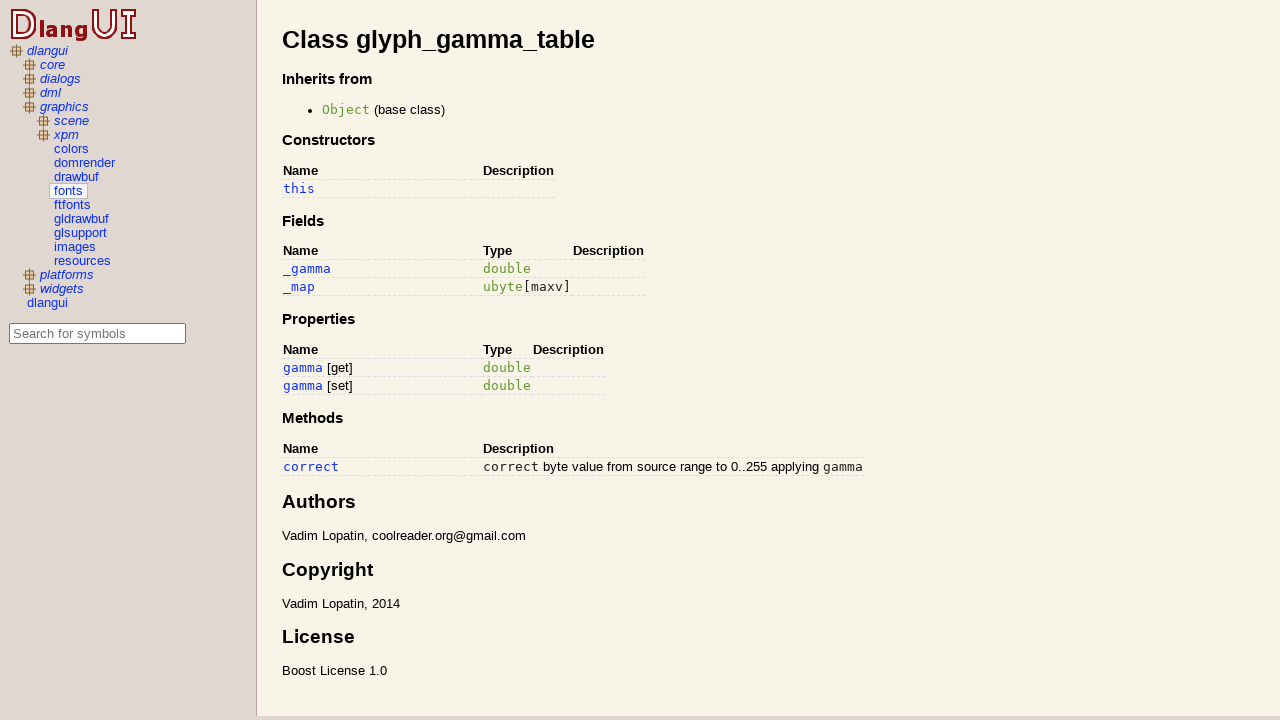

--- FILE ---
content_type: text/html; charset=utf-8
request_url: http://buggins.github.io/dlangui/ddox/dlangui/graphics/fonts/glyph_gamma_table.html
body_size: 2117
content:
<!DOCTYPE html>
<html>
	<head>
		<meta charset="UTF-8"/>
		<title>Class glyph_gamma_table</title>
		<link rel="stylesheet" type="text/css" href="../../../styles/ddox.css"/>
		<link rel="stylesheet" href="../../../prettify/prettify.css" type="text/css"/>
		<script type="text/javascript" src="../../../scripts/jquery.js">/**/</script>
		<script type="text/javascript" src="../../../scripts/ddox.js">/**/</script>
	</head>
	<body onload="setupDdox();">
		<nav id="main-nav">
						<ul class="tree-view">
							<li class=" tree-view">
								<a href="#" class="package">dlangui</a>
						<ul class="tree-view">
							<li class="collapsed tree-view">
								<a href="#" class="package">core</a>
						<ul class="tree-view">
							<li>
								<a href="../../../dlangui/core/asyncsocket.html" class=" module">asyncsocket</a>
							</li>
							<li>
								<a href="../../../dlangui/core/collections.html" class=" module">collections</a>
							</li>
							<li>
								<a href="../../../dlangui/core/config.html" class=" module">config</a>
							</li>
							<li>
								<a href="../../../dlangui/core/css.html" class=" module">css</a>
							</li>
							<li>
								<a href="../../../dlangui/core/cssparser.html" class=" module">cssparser</a>
							</li>
							<li>
								<a href="../../../dlangui/core/dom.html" class=" module">dom</a>
							</li>
							<li>
								<a href="../../../dlangui/core/editable.html" class=" module">editable</a>
							</li>
							<li>
								<a href="../../../dlangui/core/events.html" class=" module">events</a>
							</li>
							<li>
								<a href="../../../dlangui/core/files.html" class=" module">files</a>
							</li>
							<li>
								<a href="../../../dlangui/core/i18n.html" class=" module">i18n</a>
							</li>
							<li>
								<a href="../../../dlangui/core/linestream.html" class=" module">linestream</a>
							</li>
							<li>
								<a href="../../../dlangui/core/logger.html" class=" module">logger</a>
							</li>
							<li>
								<a href="../../../dlangui/core/math3d.html" class=" module">math3d</a>
							</li>
							<li>
								<a href="../../../dlangui/core/queue.html" class=" module">queue</a>
							</li>
							<li>
								<a href="../../../dlangui/core/settings.html" class=" module">settings</a>
							</li>
							<li>
								<a href="../../../dlangui/core/signals.html" class=" module">signals</a>
							</li>
							<li>
								<a href="../../../dlangui/core/stdaction.html" class=" module">stdaction</a>
							</li>
							<li>
								<a href="../../../dlangui/core/streams.html" class=" module">streams</a>
							</li>
							<li>
								<a href="../../../dlangui/core/textsource.html" class=" module">textsource</a>
							</li>
							<li>
								<a href="../../../dlangui/core/types.html" class=" module">types</a>
							</li>
						</ul>
							</li>
							<li class="collapsed tree-view">
								<a href="#" class="package">dialogs</a>
						<ul class="tree-view">
							<li>
								<a href="../../../dlangui/dialogs/dialog.html" class=" module">dialog</a>
							</li>
							<li>
								<a href="../../../dlangui/dialogs/filedlg.html" class=" module">filedlg</a>
							</li>
							<li>
								<a href="../../../dlangui/dialogs/inputbox.html" class=" module">inputbox</a>
							</li>
							<li>
								<a href="../../../dlangui/dialogs/msgbox.html" class=" module">msgbox</a>
							</li>
							<li>
								<a href="../../../dlangui/dialogs/settingsdialog.html" class=" module">settingsdialog</a>
							</li>
						</ul>
							</li>
							<li class="collapsed tree-view">
								<a href="#" class="package">dml</a>
						<ul class="tree-view">
							<li>
								<a href="../../../dlangui/dml/annotations.html" class=" module">annotations</a>
							</li>
							<li>
								<a href="../../../dlangui/dml/dmlhighlight.html" class=" module">dmlhighlight</a>
							</li>
							<li>
								<a href="../../../dlangui/dml/parser.html" class=" module">parser</a>
							</li>
						</ul>
							</li>
							<li class=" tree-view">
								<a href="#" class="package">graphics</a>
						<ul class="tree-view">
							<li class="collapsed tree-view">
								<a href="#" class="package">scene</a>
						<ul class="tree-view">
							<li>
								<a href="../../../dlangui/graphics/scene/camera.html" class=" module">camera</a>
							</li>
							<li>
								<a href="../../../dlangui/graphics/scene/material.html" class=" module">material</a>
							</li>
							<li>
								<a href="../../../dlangui/graphics/scene/mesh.html" class=" module">mesh</a>
							</li>
							<li>
								<a href="../../../dlangui/graphics/scene/node.html" class=" module">node</a>
							</li>
							<li>
								<a href="../../../dlangui/graphics/scene/scene3d.html" class=" module">scene3d</a>
							</li>
							<li>
								<a href="../../../dlangui/graphics/scene/transform.html" class=" module">transform</a>
							</li>
						</ul>
							</li>
							<li class="collapsed tree-view">
								<a href="#" class="package">xpm</a>
						<ul class="tree-view">
							<li>
								<a href="../../../dlangui/graphics/xpm/colors.html" class=" module">colors</a>
							</li>
							<li>
								<a href="../../../dlangui/graphics/xpm/reader.html" class=" module">reader</a>
							</li>
						</ul>
							</li>
							<li>
								<a href="../../../dlangui/graphics/colors.html" class=" module">colors</a>
							</li>
							<li>
								<a href="../../../dlangui/graphics/domrender.html" class=" module">domrender</a>
							</li>
							<li>
								<a href="../../../dlangui/graphics/drawbuf.html" class=" module">drawbuf</a>
							</li>
							<li>
								<a href="../../../dlangui/graphics/fonts.html" class="selected module">fonts</a>
							</li>
							<li>
								<a href="../../../dlangui/graphics/ftfonts.html" class=" module">ftfonts</a>
							</li>
							<li>
								<a href="../../../dlangui/graphics/gldrawbuf.html" class=" module">gldrawbuf</a>
							</li>
							<li>
								<a href="../../../dlangui/graphics/glsupport.html" class=" module">glsupport</a>
							</li>
							<li>
								<a href="../../../dlangui/graphics/images.html" class=" module">images</a>
							</li>
							<li>
								<a href="../../../dlangui/graphics/resources.html" class=" module">resources</a>
							</li>
						</ul>
							</li>
							<li class="collapsed tree-view">
								<a href="#" class="package">platforms</a>
						<ul class="tree-view">
							<li class="collapsed tree-view">
								<a href="#" class="package">common</a>
						<ul class="tree-view">
							<li>
								<a href="../../../dlangui/platforms/common/platform.html" class=" module">platform</a>
							</li>
							<li>
								<a href="../../../dlangui/platforms/common/startup.html" class=" module">startup</a>
							</li>
						</ul>
							</li>
							<li class="collapsed tree-view">
								<a href="#" class="package">dsfml</a>
						<ul class="tree-view">
							<li>
								<a href="../../../dlangui/platforms/dsfml/dsfmlapp.html" class=" module">dsfmlapp</a>
							</li>
						</ul>
							</li>
							<li class="collapsed tree-view">
								<a href="#" class="package">sdl</a>
						<ul class="tree-view">
							<li>
								<a href="../../../dlangui/platforms/sdl/sdlapp.html" class=" module">sdlapp</a>
							</li>
						</ul>
							</li>
							<li class="collapsed tree-view">
								<a href="#" class="package">windows</a>
						<ul class="tree-view">
							<li>
								<a href="../../../dlangui/platforms/windows/win32drawbuf.html" class=" module">win32drawbuf</a>
							</li>
							<li>
								<a href="../../../dlangui/platforms/windows/win32fonts.html" class=" module">win32fonts</a>
							</li>
							<li>
								<a href="../../../dlangui/platforms/windows/winapp.html" class=" module">winapp</a>
							</li>
						</ul>
							</li>
							<li class="collapsed tree-view">
								<a href="#" class="package">x11</a>
						<ul class="tree-view">
							<li>
								<a href="../../../dlangui/platforms/x11/x11app.html" class=" module">x11app</a>
							</li>
						</ul>
							</li>
						</ul>
							</li>
							<li class="collapsed tree-view">
								<a href="#" class="package">widgets</a>
						<ul class="tree-view">
							<li>
								<a href="../../../dlangui/widgets/appframe.html" class=" module">appframe</a>
							</li>
							<li>
								<a href="../../../dlangui/widgets/combobox.html" class=" module">combobox</a>
							</li>
							<li>
								<a href="../../../dlangui/widgets/controls.html" class=" module">controls</a>
							</li>
							<li>
								<a href="../../../dlangui/widgets/docks.html" class=" module">docks</a>
							</li>
							<li>
								<a href="../../../dlangui/widgets/editors.html" class=" module">editors</a>
							</li>
							<li>
								<a href="../../../dlangui/widgets/grid.html" class=" module">grid</a>
							</li>
							<li>
								<a href="../../../dlangui/widgets/layouts.html" class=" module">layouts</a>
							</li>
							<li>
								<a href="../../../dlangui/widgets/lists.html" class=" module">lists</a>
							</li>
							<li>
								<a href="../../../dlangui/widgets/menu.html" class=" module">menu</a>
							</li>
							<li>
								<a href="../../../dlangui/widgets/metadata.html" class=" module">metadata</a>
							</li>
							<li>
								<a href="../../../dlangui/widgets/popup.html" class=" module">popup</a>
							</li>
							<li>
								<a href="../../../dlangui/widgets/scroll.html" class=" module">scroll</a>
							</li>
							<li>
								<a href="../../../dlangui/widgets/srcedit.html" class=" module">srcedit</a>
							</li>
							<li>
								<a href="../../../dlangui/widgets/statusline.html" class=" module">statusline</a>
							</li>
							<li>
								<a href="../../../dlangui/widgets/styles.html" class=" module">styles</a>
							</li>
							<li>
								<a href="../../../dlangui/widgets/tabs.html" class=" module">tabs</a>
							</li>
							<li>
								<a href="../../../dlangui/widgets/toolbars.html" class=" module">toolbars</a>
							</li>
							<li>
								<a href="../../../dlangui/widgets/tree.html" class=" module">tree</a>
							</li>
							<li>
								<a href="../../../dlangui/widgets/widget.html" class=" module">widget</a>
							</li>
							<li>
								<a href="../../../dlangui/widgets/winframe.html" class=" module">winframe</a>
							</li>
						</ul>
							</li>
						</ul>
							</li>
							<li>
								<a href="../../../dlangui.html" class=" module">dlangui</a>
							</li>
						</ul>
				<noscript>
					<p style="color: red">The search functionality needs JavaScript enabled</p>
				</noscript>
				<div id="symbolSearchPane" style="display: none">
					<p>
						<input id="symbolSearch" type="text" placeholder="Search for symbols" onchange="performSymbolSearch(24);" onkeypress="this.onchange();" onpaste="this.onchange();" oninput="this.onchange();"/>
					</p>
	<ul id="symbolSearchResults" style="display: none"></ul>
	<script type="application/javascript" src="../../../symbols.js"></script>
	<script type="application/javascript">
var symbolSearchRootDir = "../../../";
$('#symbolSearchPane').show();
	</script>
				</div>
			<script type="text/javascript" src="../../../scripts/mousetrap.js"></script>
			<script type="text/javascript">
$(document).ready(function() {
	Mousetrap.bind('s', function(e) {
		$("#symbolSearch").focus();
		return false;
	});
});
			</script>
		</nav>
		<div id="main-contents">
			<h1>Class glyph_gamma_table</h1>
			<section>
				<p></p>

					<section>
						<h3>Inherits from</h3>
						<ul>
							<li>
								<code class="prettyprint lang-d"><span class="typ">Object</span></code>
 (base class)
							</li>
						</ul>
					</section>
					<section>
						<h3>Constructors</h3>
						<table>
							<col class="caption"/>
							<tr>
								<th>Name</th>
								<th>Description</th>
							</tr>
							<tr>
								<td>
									<a href="../../../dlangui/graphics/fonts/glyph_gamma_table.this.html" class="public">
										<code>this</code>
									</a>
								</td>
								<td></td>
							</tr>
						</table>
					</section>
					<section>
						<h3>Fields</h3>
						<table>
							<col class="caption"/>
							<tr>
								<th>Name</th>
								<th>Type</th>
								<th>Description</th>
							</tr>
							<tr>
								<td>
									<a href="../../../dlangui/graphics/fonts/glyph_gamma_table._gamma.html" class="public"><code>_gamma</code></a>
								</td>
								<td class="typecol"><code class="prettyprint lang-d"><span class="typ">double</span></code></td>
								<td></td>
							</tr>
							<tr>
								<td>
									<a href="../../../dlangui/graphics/fonts/glyph_gamma_table._map.html" class="public"><code>_map</code></a>
								</td>
								<td class="typecol"><code class="prettyprint lang-d"><span class="typ">ubyte</span><span class="pun">[</span><span class="pln">maxv</span><span class="pun">]</span></code></td>
								<td></td>
							</tr>
						</table>
					</section>
					<section>
						<h3>Properties</h3>
						<table>
							<col class="caption"/>
							<tr>
								<th>Name</th>
								<th>Type</th>
								<th>Description</th>
							</tr>
							<tr>
								<td>
									<a href="../../../dlangui/graphics/fonts/glyph_gamma_table.gamma.html" class="public property"><code>gamma</code></a>
									<span class="tableEntryAnnotation">[get]</span>
								</td>
								<td class="typecol"><code class="prettyprint lang-d"><span class="typ">double</span></code></td>
								<td></td>
							</tr>
							<tr>
								<td>
									<a href="../../../dlangui/graphics/fonts/glyph_gamma_table.gamma.html" class="public property"><code>gamma</code></a>
									<span class="tableEntryAnnotation">[set]</span>
								</td>
								<td class="typecol"><code class="prettyprint lang-d"><span class="typ">double</span></code></td>
								<td></td>
							</tr>
						</table>
					</section>
					<section>
						<h3>Methods</h3>
						<table>
							<col class="caption"/>
							<tr>
								<th>Name</th>
								<th>Description</th>
							</tr>
							<tr>
								<td>
									<a href="../../../dlangui/graphics/fonts/glyph_gamma_table.correct.html" class="public">
										<code>correct</code>
									</a>
								</td>
								<td><code class="lang-d"><span class="pln"><span class="pln">correct</span></span></code> byte value from source range to 0..255 applying <a href="../../../dlangui/graphics/fonts/glyph_gamma_table.gamma.html"><code class="lang-d"><span class="pln"><a href="../../../dlangui/graphics/fonts/glyph_gamma_table.gamma.html"><span class="pln">gamma</span></a></span></code></a>
</td>
							</tr>
						</table>
					</section>

			</section>
			<section>
				<h2>Authors</h2>
<p>Vadim Lopatin, coolreader.org@gmail.com
</p>

			</section>
			<section>
				<h2>Copyright</h2>
<p>Vadim Lopatin, 2014
</p>

			</section>
			<section>
				<h2>License</h2>
<p>Boost License 1.0
</p>

			</section>
		</div>
	</body>
</html>

--- FILE ---
content_type: text/css; charset=utf-8
request_url: http://buggins.github.io/dlangui/ddox/styles/ddox.css
body_size: 888
content:
body {
	margin: 0;
	padding: 0;
	font-family: "Lucida Sans Unicode", "Lucida Grande", "Open Sans", "Arial", sans-serif;
	font-size: 0;
	background-color: #E0D8D0;
}

h1 { margin-top: 0; }

a {
	color: #13e;
	text-decoration: none;
}

a:hover {
	color: #24f;
}

#main-nav:before {
	content: url("../images/dlangui-logo1.png");
}

#main-nav {
	-webkit-box-sizing: border-box;
	   -moz-box-sizing: border-box;
	        box-sizing: border-box;
	display: inline-block;
	vertical-align: top;
	font-size: 9.5pt;
	min-width: 10em;
	width: 20%;
	padding: 0.7em;
}

#main-contents {
	-webkit-box-sizing: border-box;
	   -moz-box-sizing: border-box;
	        box-sizing: border-box;
	display: inline-block;
	vertical-align: top;
	font-size: 9.5pt;
	width: 80%;
	padding: 2em;
	background-color: #F8F4E8;
	border-left: 1px solid #C0A0A0;
}

table {
	border-collapse: collapse;
}

th {
	text-align: left;
}

td {
	border-top: 1px dashed #ddd;
	border-bottom: 1px dashed #ddd;
	vertical-align: top;
}

col.caption {
	width: 150pt;
}

ul.tree-view a.package {
	background-image: url(../images/ddox/package.png);
	background-repeat: no-repeat;
	background-position: left center;
	padding-left: 18px;
	padding-right: 4px;
}

ul.tree-view a.module {
	margin-left: 14px;
	padding: 0 4px;
}

ul.tree-view a.selected {
	background-color: #f8f8f8;
	margin-left: 13px;
	border: 1px solid #bbb;
}

ul.tree-view {
	padding: 0;
	margin: 0;
}

ul.tree-view ul {
	margin: 0;
	padding: 0;
	padding-left: 10pt;
}

ul.tree-view li {
	list-style-type: none;
	padding: 0;
	margin-left: 0;
}

a.protected {
	font-style: italic;
	background-image: url(../images/ddox/protected.png);
	background-repeat: no-repeat;
	padding-left: 16px;
}
a.package {
	font-style: italic;
	background-image: url(../images/ddox/package.png);
	background-repeat: no-repeat;
	padding-left: 16px;
}
a.private {
	font-style: italic;
	background-image: url(../images/ddox/private.png);
	background-repeat: no-repeat;
	padding-left: 16px;
}
a.inherited:after { content: url(../images/ddox/inherited.png); padding-left: 2pt; }

#symbolSearchResults {
	list-style: none;
	padding: 0;
	overflow: hidden;
}
#symbolSearchResults li {
	background-repeat: no-repeat;
	background-position: left center;
	padding-left: 18px;
}

#symbolSearchResults .deprecated a { color: gray; }
#symbolSearchResults .module { background-image: url(../images/ddox/module.png); }
#symbolSearchResults .functiondeclaration { background-image: url(../images/ddox/function.png); }
#symbolSearchResults .classdeclaration { background-image: url(../images/ddox/class.png); }
#symbolSearchResults .interfacedeclaration { background-image: url(../images/ddox/interface.png); }
#symbolSearchResults .structdeclaration { background-image: url(../images/ddox/struct.png); }
#symbolSearchResults .variabledeclaration { background-image: url(../images/ddox/variable.png); }
#symbolSearchResults .property { background-image: url(../images/ddox/property.png); }
#symbolSearchResults .enumdeclaration { background-image: url(../images/ddox/enum.png); }
#symbolSearchResults .enummemberdeclaration { background-image: url(../images/ddox/enummember.png); }
#symbolSearchResults .aliasdeclaration { background-image: url(../images/ddox/alias.png); }
#symbolSearchResults .templatedeclaration { background-image: url(../images/ddox/template.png); }


--- FILE ---
content_type: text/css; charset=utf-8
request_url: http://buggins.github.io/dlangui/ddox/prettify/prettify.css
body_size: 802
content:
/* Pretty printing styles. Used with prettify.js. */

/* SPAN elements with the classes below are added by prettyprint. */
.pln { color: #222 }  /* plain text */
pre .pln, div.prototype .pln { color: #fff }  /* plain text */

@media screen {
  pre .str { color: #ffe7b6 }  /* string content */
  pre .typ { color: #9ad452 }  /* a type name */
  pre .lit { color: #ffe7b6 }  /* a literal value */
  pre .pun, div.prototype .pun { color: #fff }

  .spc { color: #a0a }  /* special token sequence */
  .str { color: #842 }  /* string content */
  .kwd { color: #ffaa00 }  /* a keyword */
  .com { color: #888 }  /* a comment */
  .typ { color: #693 }  /* a type name */
  .lit { color: #875 }  /* a literal value */
  /* punctuation, lisp open bracket, lisp close bracket */
  .pun, .opn, .clo { color: #222 }
  .tag { color: #ffaa00 }  /* a markup tag name */
  .atn { color: #9ad452 }  /* a markup attribute name */
  .atv { color: #ffe7b6 }  /* a markup attribute value */
  .dec, .var { color: #aaa }  /* a declaration; a variable name */
  .fun { color: red }  /* a function name */
}

/* Use higher contrast and text-weight for printable form. */
@media print, projection {
  .spc { color: #606 }  /* special token sequence */
  .str { color: #060 }
  .kwd { color: #006; font-weight: bold }
  .com { color: #600; font-style: italic }
  .typ { color: #404; font-weight: bold }
  .lit { color: #044 }
  .pun, .opn, .clo { color: #440 }
  .tag { color: #006; font-weight: bold }
  .atn { color: #404 }
  .atv { color: #060 }
}

/* Put a border around prettyprinted code snippets. */
pre.prettyprint, pre.code, div.prototype {
  padding: 1em 0;
  background-color: #222;
  border: 1px solid black;
}

/* Specify class=linenums on a pre to get line numbering */
ol.linenums { margin-top: 0; margin-bottom: 0 } /* IE indents via margin-left */
li.L0,
li.L1,
li.L2,
li.L3,
li.L5,
li.L6,
li.L7,
li.L8 { list-style-type: none }
/* Alternate shading for lines */
li.L1,
li.L3,
li.L5,
li.L7,
li.L9 { background: #222222 }


--- FILE ---
content_type: application/javascript; charset=utf-8
request_url: http://buggins.github.io/dlangui/ddox/symbols.js
body_size: 54234
content:
// symbol index generated by DDOX - do not edit
var symbols = [
{name: 'dlangui.core.asyncsocket', kind: "module", path: './dlangui/core/asyncsocket.html', attributes: []},
{name: 'dlangui.core.asyncsocket.AsyncClientConnection', kind: "classdeclaration", path: './dlangui/core/asyncsocket/AsyncClientConnection.html', attributes: []},
{name: 'dlangui.core.asyncsocket.AsyncClientConnection.connect', kind: "functiondeclaration", path: './dlangui/core/asyncsocket/AsyncClientConnection.connect.html', attributes: []},
{name: 'dlangui.core.asyncsocket.AsyncClientConnection.disconnect', kind: "functiondeclaration", path: './dlangui/core/asyncsocket/AsyncClientConnection.disconnect.html', attributes: []},
{name: 'dlangui.core.asyncsocket.AsyncClientConnection.send', kind: "functiondeclaration", path: './dlangui/core/asyncsocket/AsyncClientConnection.send.html', attributes: []},
{name: 'dlangui.core.asyncsocket.AsyncClientConnection.state', kind: "functiondeclaration", path: './dlangui/core/asyncsocket/AsyncClientConnection.state.html', attributes: ["property"]},
{name: 'dlangui.core.asyncsocket.AsyncClientConnection.this', kind: "functiondeclaration", path: './dlangui/core/asyncsocket/AsyncClientConnection.this.html', attributes: []},
{name: 'dlangui.core.asyncsocket.AsyncClientConnection.doDisconnect', kind: "functiondeclaration", path: './dlangui/core/asyncsocket/AsyncClientConnection.doDisconnect.html', attributes: []},
{name: 'dlangui.core.asyncsocket.AsyncClientConnection.threadProc', kind: "functiondeclaration", path: './dlangui/core/asyncsocket/AsyncClientConnection.threadProc.html', attributes: []},
{name: 'dlangui.core.asyncsocket.AsyncClientConnection._callback', kind: "variabledeclaration", path: './dlangui/core/asyncsocket/AsyncClientConnection._callback.html', attributes: []},
{name: 'dlangui.core.asyncsocket.AsyncClientConnection._errorSet', kind: "variabledeclaration", path: './dlangui/core/asyncsocket/AsyncClientConnection._errorSet.html', attributes: []},
{name: 'dlangui.core.asyncsocket.AsyncClientConnection._queue', kind: "variabledeclaration", path: './dlangui/core/asyncsocket/AsyncClientConnection._queue.html', attributes: []},
{name: 'dlangui.core.asyncsocket.AsyncClientConnection._readSet', kind: "variabledeclaration", path: './dlangui/core/asyncsocket/AsyncClientConnection._readSet.html', attributes: []},
{name: 'dlangui.core.asyncsocket.AsyncClientConnection._sock', kind: "variabledeclaration", path: './dlangui/core/asyncsocket/AsyncClientConnection._sock.html', attributes: []},
{name: 'dlangui.core.asyncsocket.AsyncClientConnection._state', kind: "variabledeclaration", path: './dlangui/core/asyncsocket/AsyncClientConnection._state.html', attributes: []},
{name: 'dlangui.core.asyncsocket.AsyncClientConnection._writeSet', kind: "variabledeclaration", path: './dlangui/core/asyncsocket/AsyncClientConnection._writeSet.html', attributes: []},
{name: 'dlangui.core.asyncsocket.AsyncSocket', kind: "interfacedeclaration", path: './dlangui/core/asyncsocket/AsyncSocket.html', attributes: []},
{name: 'dlangui.core.asyncsocket.AsyncSocket.connect', kind: "functiondeclaration", path: './dlangui/core/asyncsocket/AsyncSocket.connect.html', attributes: ["abstract"]},
{name: 'dlangui.core.asyncsocket.AsyncSocket.disconnect', kind: "functiondeclaration", path: './dlangui/core/asyncsocket/AsyncSocket.disconnect.html', attributes: ["abstract"]},
{name: 'dlangui.core.asyncsocket.AsyncSocket.send', kind: "functiondeclaration", path: './dlangui/core/asyncsocket/AsyncSocket.send.html', attributes: ["abstract"]},
{name: 'dlangui.core.asyncsocket.AsyncSocket.state', kind: "functiondeclaration", path: './dlangui/core/asyncsocket/AsyncSocket.state.html', attributes: ["property", "abstract"]},
{name: 'dlangui.core.asyncsocket.AsyncSocketCallback', kind: "interfacedeclaration", path: './dlangui/core/asyncsocket/AsyncSocketCallback.html', attributes: []},
{name: 'dlangui.core.asyncsocket.AsyncSocketCallback.onConnect', kind: "functiondeclaration", path: './dlangui/core/asyncsocket/AsyncSocketCallback.onConnect.html', attributes: ["abstract"]},
{name: 'dlangui.core.asyncsocket.AsyncSocketCallback.onDataReceived', kind: "functiondeclaration", path: './dlangui/core/asyncsocket/AsyncSocketCallback.onDataReceived.html', attributes: ["abstract"]},
{name: 'dlangui.core.asyncsocket.AsyncSocketCallback.onDisconnect', kind: "functiondeclaration", path: './dlangui/core/asyncsocket/AsyncSocketCallback.onDisconnect.html', attributes: ["abstract"]},
{name: 'dlangui.core.asyncsocket.AsyncSocketCallback.onError', kind: "functiondeclaration", path: './dlangui/core/asyncsocket/AsyncSocketCallback.onError.html', attributes: ["abstract"]},
{name: 'dlangui.core.asyncsocket.AsyncSocketCallbackProxy', kind: "classdeclaration", path: './dlangui/core/asyncsocket/AsyncSocketCallbackProxy.html', attributes: []},
{name: 'dlangui.core.asyncsocket.AsyncSocketCallbackProxy.onConnect', kind: "functiondeclaration", path: './dlangui/core/asyncsocket/AsyncSocketCallbackProxy.onConnect.html', attributes: []},
{name: 'dlangui.core.asyncsocket.AsyncSocketCallbackProxy.onDataReceived', kind: "functiondeclaration", path: './dlangui/core/asyncsocket/AsyncSocketCallbackProxy.onDataReceived.html', attributes: []},
{name: 'dlangui.core.asyncsocket.AsyncSocketCallbackProxy.onDisconnect', kind: "functiondeclaration", path: './dlangui/core/asyncsocket/AsyncSocketCallbackProxy.onDisconnect.html', attributes: []},
{name: 'dlangui.core.asyncsocket.AsyncSocketCallbackProxy.onError', kind: "functiondeclaration", path: './dlangui/core/asyncsocket/AsyncSocketCallbackProxy.onError.html', attributes: []},
{name: 'dlangui.core.asyncsocket.AsyncSocketCallbackProxy.this', kind: "functiondeclaration", path: './dlangui/core/asyncsocket/AsyncSocketCallbackProxy.this.html', attributes: []},
{name: 'dlangui.core.asyncsocket.SocketError', kind: "enumdeclaration", path: './dlangui/core/asyncsocket/SocketError.html', attributes: []},
{name: 'dlangui.core.asyncsocket.SocketError.AlreadyConnected', kind: "enummemberdeclaration", path: './dlangui/core/asyncsocket/SocketError.AlreadyConnected.html', attributes: []},
{name: 'dlangui.core.asyncsocket.SocketError.ConnectError', kind: "enummemberdeclaration", path: './dlangui/core/asyncsocket/SocketError.ConnectError.html', attributes: []},
{name: 'dlangui.core.asyncsocket.SocketError.NotConnected', kind: "enummemberdeclaration", path: './dlangui/core/asyncsocket/SocketError.NotConnected.html', attributes: []},
{name: 'dlangui.core.asyncsocket.SocketError.WriteError', kind: "enummemberdeclaration", path: './dlangui/core/asyncsocket/SocketError.WriteError.html', attributes: []},
{name: 'dlangui.core.asyncsocket.SocketState', kind: "enumdeclaration", path: './dlangui/core/asyncsocket/SocketState.html', attributes: []},
{name: 'dlangui.core.asyncsocket.SocketState.Connected', kind: "enummemberdeclaration", path: './dlangui/core/asyncsocket/SocketState.Connected.html', attributes: []},
{name: 'dlangui.core.asyncsocket.SocketState.Connecting', kind: "enummemberdeclaration", path: './dlangui/core/asyncsocket/SocketState.Connecting.html', attributes: []},
{name: 'dlangui.core.asyncsocket.SocketState.Disconnected', kind: "enummemberdeclaration", path: './dlangui/core/asyncsocket/SocketState.Disconnected.html', attributes: []},
{name: 'dlangui.core.collections', kind: "module", path: './dlangui/core/collections.html', attributes: []},
{name: 'dlangui.core.collections.Collection', kind: "structdeclaration", path: './dlangui/core/collections/Collection.html', attributes: []},
{name: 'dlangui.core.collections.Collection.add', kind: "functiondeclaration", path: './dlangui/core/collections/Collection.add.html', attributes: []},
{name: 'dlangui.core.collections.Collection.addAll', kind: "functiondeclaration", path: './dlangui/core/collections/Collection.addAll.html', attributes: []},
{name: 'dlangui.core.collections.Collection.back', kind: "functiondeclaration", path: './dlangui/core/collections/Collection.back.html', attributes: ["property"]},
{name: 'dlangui.core.collections.Collection.clear', kind: "functiondeclaration", path: './dlangui/core/collections/Collection.clear.html', attributes: []},
{name: 'dlangui.core.collections.Collection.empty', kind: "functiondeclaration", path: './dlangui/core/collections/Collection.empty.html', attributes: ["property"]},
{name: 'dlangui.core.collections.Collection.front', kind: "functiondeclaration", path: './dlangui/core/collections/Collection.front.html', attributes: ["property"]},
{name: 'dlangui.core.collections.Collection.indexOf', kind: "functiondeclaration", path: './dlangui/core/collections/Collection.indexOf.html', attributes: []},
{name: 'dlangui.core.collections.Collection.length', kind: "functiondeclaration", path: './dlangui/core/collections/Collection.length.html', attributes: ["property"]},
{name: 'dlangui.core.collections.Collection.opApply', kind: "functiondeclaration", path: './dlangui/core/collections/Collection.opApply.html', attributes: []},
{name: 'dlangui.core.collections.Collection.opIndex', kind: "functiondeclaration", path: './dlangui/core/collections/Collection.opIndex.html', attributes: ["ref"]},
{name: 'dlangui.core.collections.Collection.opOpAssign', kind: "functiondeclaration", path: './dlangui/core/collections/Collection.opOpAssign.html', attributes: ["ref"]},
{name: 'dlangui.core.collections.Collection.peekBack', kind: "functiondeclaration", path: './dlangui/core/collections/Collection.peekBack.html', attributes: ["property"]},
{name: 'dlangui.core.collections.Collection.peekFront', kind: "functiondeclaration", path: './dlangui/core/collections/Collection.peekFront.html', attributes: ["property"]},
{name: 'dlangui.core.collections.Collection.popBack', kind: "functiondeclaration", path: './dlangui/core/collections/Collection.popBack.html', attributes: ["property"]},
{name: 'dlangui.core.collections.Collection.popFront', kind: "functiondeclaration", path: './dlangui/core/collections/Collection.popFront.html', attributes: ["property"]},
{name: 'dlangui.core.collections.Collection.pushBack', kind: "functiondeclaration", path: './dlangui/core/collections/Collection.pushBack.html', attributes: []},
{name: 'dlangui.core.collections.Collection.pushFront', kind: "functiondeclaration", path: './dlangui/core/collections/Collection.pushFront.html', attributes: []},
{name: 'dlangui.core.collections.Collection.remove', kind: "functiondeclaration", path: './dlangui/core/collections/Collection.remove.html', attributes: []},
{name: 'dlangui.core.collections.Collection.removeValue', kind: "functiondeclaration", path: './dlangui/core/collections/Collection.removeValue.html', attributes: []},
{name: 'dlangui.core.collections.Collection.size', kind: "functiondeclaration", path: './dlangui/core/collections/Collection.size.html', attributes: ["property"]},
{name: 'dlangui.core.collections.Collection._items', kind: "variabledeclaration", path: './dlangui/core/collections/Collection._items.html', attributes: []},
{name: 'dlangui.core.collections.Collection._len', kind: "variabledeclaration", path: './dlangui/core/collections/Collection._len.html', attributes: []},
{name: 'dlangui.core.collections.ObjectList', kind: "structdeclaration", path: './dlangui/core/collections/ObjectList.html', attributes: []},
{name: 'dlangui.core.collections.ObjectList.add', kind: "functiondeclaration", path: './dlangui/core/collections/ObjectList.add.html', attributes: []},
{name: 'dlangui.core.collections.ObjectList.clear', kind: "functiondeclaration", path: './dlangui/core/collections/ObjectList.clear.html', attributes: []},
{name: 'dlangui.core.collections.ObjectList.count', kind: "functiondeclaration", path: './dlangui/core/collections/ObjectList.count.html', attributes: ["const", "property"]},
{name: 'dlangui.core.collections.ObjectList.get', kind: "functiondeclaration", path: './dlangui/core/collections/ObjectList.get.html', attributes: []},
{name: 'dlangui.core.collections.ObjectList.indexOf', kind: "functiondeclaration", path: './dlangui/core/collections/ObjectList.indexOf.html', attributes: []},
{name: 'dlangui.core.collections.ObjectList.insert', kind: "functiondeclaration", path: './dlangui/core/collections/ObjectList.insert.html', attributes: []},
{name: 'dlangui.core.collections.ObjectList.opApply', kind: "functiondeclaration", path: './dlangui/core/collections/ObjectList.opApply.html', attributes: []},
{name: 'dlangui.core.collections.ObjectList.opIndex', kind: "functiondeclaration", path: './dlangui/core/collections/ObjectList.opIndex.html', attributes: []},
{name: 'dlangui.core.collections.ObjectList.remove', kind: "functiondeclaration", path: './dlangui/core/collections/ObjectList.remove.html', attributes: []},
{name: 'dlangui.core.collections.ObjectList.replace', kind: "functiondeclaration", path: './dlangui/core/collections/ObjectList.replace.html', attributes: []},
{name: 'dlangui.core.collections.ObjectList._count', kind: "variabledeclaration", path: './dlangui/core/collections/ObjectList._count.html', attributes: []},
{name: 'dlangui.core.collections.ObjectList._list', kind: "variabledeclaration", path: './dlangui/core/collections/ObjectList._list.html', attributes: []},
{name: 'dlangui.core.config', kind: "module", path: './dlangui/core/config.html', attributes: []},
{name: 'dlangui.core.config.BACKEND_DSFML', kind: "enummemberdeclaration", path: './dlangui/core/config/BACKEND_DSFML.html', attributes: []},
{name: 'dlangui.core.config.BACKEND_SDL', kind: "enummemberdeclaration", path: './dlangui/core/config/BACKEND_SDL.html', attributes: []},
{name: 'dlangui.core.config.BACKEND_WIN32', kind: "enummemberdeclaration", path: './dlangui/core/config/BACKEND_WIN32.html', attributes: []},
{name: 'dlangui.core.config.BACKEND_X11', kind: "enummemberdeclaration", path: './dlangui/core/config/BACKEND_X11.html', attributes: []},
{name: 'dlangui.core.config.ENABLE_FREETYPE', kind: "enummemberdeclaration", path: './dlangui/core/config/ENABLE_FREETYPE.html', attributes: []},
{name: 'dlangui.core.config.ENABLE_OPENGL', kind: "enummemberdeclaration", path: './dlangui/core/config/ENABLE_OPENGL.html', attributes: []},
{name: 'dlangui.core.css', kind: "module", path: './dlangui/core/css.html', attributes: []},
{name: 'dlangui.core.css.CssDeclaration', kind: "classdeclaration", path: './dlangui/core/css/CssDeclaration.html', attributes: []},
{name: 'dlangui.core.css.CssDeclaration.addDecl', kind: "functiondeclaration", path: './dlangui/core/css/CssDeclaration.addDecl.html', attributes: []},
{name: 'dlangui.core.css.CssDeclaration.addLengthDecl', kind: "functiondeclaration", path: './dlangui/core/css/CssDeclaration.addLengthDecl.html', attributes: []},
{name: 'dlangui.core.css.CssDeclaration.apply', kind: "functiondeclaration", path: './dlangui/core/css/CssDeclaration.apply.html', attributes: ["const"]},
{name: 'dlangui.core.css.CssDeclaration.empty', kind: "functiondeclaration", path: './dlangui/core/css/CssDeclaration.empty.html', attributes: ["property"]},
{name: 'dlangui.core.css.CssDeclItem', kind: "structdeclaration", path: './dlangui/core/css/CssDeclItem.html', attributes: []},
{name: 'dlangui.core.css.CssDeclItem.apply', kind: "functiondeclaration", path: './dlangui/core/css/CssDeclItem.apply.html', attributes: ["const"]},
{name: 'dlangui.core.css.CssDeclItem.length', kind: "variabledeclaration", path: './dlangui/core/css/CssDeclItem.length.html', attributes: []},
{name: 'dlangui.core.css.CssDeclItem.str', kind: "variabledeclaration", path: './dlangui/core/css/CssDeclItem.str.html', attributes: []},
{name: 'dlangui.core.css.CssDeclItem.type', kind: "variabledeclaration", path: './dlangui/core/css/CssDeclItem.type.html', attributes: []},
{name: 'dlangui.core.css.CssDeclItem.value', kind: "variabledeclaration", path: './dlangui/core/css/CssDeclItem.value.html', attributes: []},
{name: 'dlangui.core.css.CssDeclType', kind: "enumdeclaration", path: './dlangui/core/css/CssDeclType.html', attributes: []},
{name: 'dlangui.core.css.CssDeclType.adobe_hyphenate', kind: "enummemberdeclaration", path: './dlangui/core/css/CssDeclType.adobe_hyphenate.html', attributes: []},
{name: 'dlangui.core.css.CssDeclType.adobe_text_layout', kind: "enummemberdeclaration", path: './dlangui/core/css/CssDeclType.adobe_text_layout.html', attributes: []},
{name: 'dlangui.core.css.CssDeclType.background_color', kind: "enummemberdeclaration", path: './dlangui/core/css/CssDeclType.background_color.html', attributes: []},
{name: 'dlangui.core.css.CssDeclType.color', kind: "enummemberdeclaration", path: './dlangui/core/css/CssDeclType.color.html', attributes: []},
{name: 'dlangui.core.css.CssDeclType.display', kind: "enummemberdeclaration", path: './dlangui/core/css/CssDeclType.display.html', attributes: []},
{name: 'dlangui.core.css.CssDeclType.font_family', kind: "enummemberdeclaration", path: './dlangui/core/css/CssDeclType.font_family.html', attributes: []},
{name: 'dlangui.core.css.CssDeclType.font_size', kind: "enummemberdeclaration", path: './dlangui/core/css/CssDeclType.font_size.html', attributes: []},
{name: 'dlangui.core.css.CssDeclType.font_style', kind: "enummemberdeclaration", path: './dlangui/core/css/CssDeclType.font_style.html', attributes: []},
{name: 'dlangui.core.css.CssDeclType.font_weight', kind: "enummemberdeclaration", path: './dlangui/core/css/CssDeclType.font_weight.html', attributes: []},
{name: 'dlangui.core.css.CssDeclType.height', kind: "enummemberdeclaration", path: './dlangui/core/css/CssDeclType.height.html', attributes: []},
{name: 'dlangui.core.css.CssDeclType.hyphenate', kind: "enummemberdeclaration", path: './dlangui/core/css/CssDeclType.hyphenate.html', attributes: []},
{name: 'dlangui.core.css.CssDeclType.letter_spacing', kind: "enummemberdeclaration", path: './dlangui/core/css/CssDeclType.letter_spacing.html', attributes: []},
{name: 'dlangui.core.css.CssDeclType.line_height', kind: "enummemberdeclaration", path: './dlangui/core/css/CssDeclType.line_height.html', attributes: []},
{name: 'dlangui.core.css.CssDeclType.list_style', kind: "enummemberdeclaration", path: './dlangui/core/css/CssDeclType.list_style.html', attributes: []},
{name: 'dlangui.core.css.CssDeclType.list_style_image', kind: "enummemberdeclaration", path: './dlangui/core/css/CssDeclType.list_style_image.html', attributes: []},
{name: 'dlangui.core.css.CssDeclType.list_style_position', kind: "enummemberdeclaration", path: './dlangui/core/css/CssDeclType.list_style_position.html', attributes: []},
{name: 'dlangui.core.css.CssDeclType.list_style_type', kind: "enummemberdeclaration", path: './dlangui/core/css/CssDeclType.list_style_type.html', attributes: []},
{name: 'dlangui.core.css.CssDeclType.margin', kind: "enummemberdeclaration", path: './dlangui/core/css/CssDeclType.margin.html', attributes: []},
{name: 'dlangui.core.css.CssDeclType.margin_bottom', kind: "enummemberdeclaration", path: './dlangui/core/css/CssDeclType.margin_bottom.html', attributes: []},
{name: 'dlangui.core.css.CssDeclType.margin_left', kind: "enummemberdeclaration", path: './dlangui/core/css/CssDeclType.margin_left.html', attributes: []},
{name: 'dlangui.core.css.CssDeclType.margin_right', kind: "enummemberdeclaration", path: './dlangui/core/css/CssDeclType.margin_right.html', attributes: []},
{name: 'dlangui.core.css.CssDeclType.margin_top', kind: "enummemberdeclaration", path: './dlangui/core/css/CssDeclType.margin_top.html', attributes: []},
{name: 'dlangui.core.css.CssDeclType.padding', kind: "enummemberdeclaration", path: './dlangui/core/css/CssDeclType.padding.html', attributes: []},
{name: 'dlangui.core.css.CssDeclType.padding_bottom', kind: "enummemberdeclaration", path: './dlangui/core/css/CssDeclType.padding_bottom.html', attributes: []},
{name: 'dlangui.core.css.CssDeclType.padding_left', kind: "enummemberdeclaration", path: './dlangui/core/css/CssDeclType.padding_left.html', attributes: []},
{name: 'dlangui.core.css.CssDeclType.padding_right', kind: "enummemberdeclaration", path: './dlangui/core/css/CssDeclType.padding_right.html', attributes: []},
{name: 'dlangui.core.css.CssDeclType.padding_top', kind: "enummemberdeclaration", path: './dlangui/core/css/CssDeclType.padding_top.html', attributes: []},
{name: 'dlangui.core.css.CssDeclType.page_break_after', kind: "enummemberdeclaration", path: './dlangui/core/css/CssDeclType.page_break_after.html', attributes: []},
{name: 'dlangui.core.css.CssDeclType.page_break_before', kind: "enummemberdeclaration", path: './dlangui/core/css/CssDeclType.page_break_before.html', attributes: []},
{name: 'dlangui.core.css.CssDeclType.page_break_inside', kind: "enummemberdeclaration", path: './dlangui/core/css/CssDeclType.page_break_inside.html', attributes: []},
{name: 'dlangui.core.css.CssDeclType.text_align', kind: "enummemberdeclaration", path: './dlangui/core/css/CssDeclType.text_align.html', attributes: []},
{name: 'dlangui.core.css.CssDeclType.text_align_last', kind: "enummemberdeclaration", path: './dlangui/core/css/CssDeclType.text_align_last.html', attributes: []},
{name: 'dlangui.core.css.CssDeclType.text_decoration', kind: "enummemberdeclaration", path: './dlangui/core/css/CssDeclType.text_decoration.html', attributes: []},
{name: 'dlangui.core.css.CssDeclType.text_indent', kind: "enummemberdeclaration", path: './dlangui/core/css/CssDeclType.text_indent.html', attributes: []},
{name: 'dlangui.core.css.CssDeclType.unknown', kind: "enummemberdeclaration", path: './dlangui/core/css/CssDeclType.unknown.html', attributes: []},
{name: 'dlangui.core.css.CssDeclType.vertical_align', kind: "enummemberdeclaration", path: './dlangui/core/css/CssDeclType.vertical_align.html', attributes: []},
{name: 'dlangui.core.css.CssDeclType.white_space', kind: "enummemberdeclaration", path: './dlangui/core/css/CssDeclType.white_space.html', attributes: []},
{name: 'dlangui.core.css.CssDeclType.width', kind: "enummemberdeclaration", path: './dlangui/core/css/CssDeclType.width.html', attributes: []},
{name: 'dlangui.core.css.CssDeclType._webkit_hyphens', kind: "enummemberdeclaration", path: './dlangui/core/css/CssDeclType._webkit_hyphens.html', attributes: []},
{name: 'dlangui.core.css.CssDisplay', kind: "enumdeclaration", path: './dlangui/core/css/CssDisplay.html', attributes: []},
{name: 'dlangui.core.css.CssDisplay.block', kind: "enummemberdeclaration", path: './dlangui/core/css/CssDisplay.block.html', attributes: []},
{name: 'dlangui.core.css.CssDisplay.compact', kind: "enummemberdeclaration", path: './dlangui/core/css/CssDisplay.compact.html', attributes: []},
{name: 'dlangui.core.css.CssDisplay.inherit', kind: "enummemberdeclaration", path: './dlangui/core/css/CssDisplay.inherit.html', attributes: []},
{name: 'dlangui.core.css.CssDisplay.inline', kind: "enummemberdeclaration", path: './dlangui/core/css/CssDisplay.inline.html', attributes: []},
{name: 'dlangui.core.css.CssDisplay.inline_table', kind: "enummemberdeclaration", path: './dlangui/core/css/CssDisplay.inline_table.html', attributes: []},
{name: 'dlangui.core.css.CssDisplay.list_item', kind: "enummemberdeclaration", path: './dlangui/core/css/CssDisplay.list_item.html', attributes: []},
{name: 'dlangui.core.css.CssDisplay.marker', kind: "enummemberdeclaration", path: './dlangui/core/css/CssDisplay.marker.html', attributes: []},
{name: 'dlangui.core.css.CssDisplay.none', kind: "enummemberdeclaration", path: './dlangui/core/css/CssDisplay.none.html', attributes: []},
{name: 'dlangui.core.css.CssDisplay.run_in', kind: "enummemberdeclaration", path: './dlangui/core/css/CssDisplay.run_in.html', attributes: []},
{name: 'dlangui.core.css.CssDisplay.table', kind: "enummemberdeclaration", path: './dlangui/core/css/CssDisplay.table.html', attributes: []},
{name: 'dlangui.core.css.CssDisplay.table_caption', kind: "enummemberdeclaration", path: './dlangui/core/css/CssDisplay.table_caption.html', attributes: []},
{name: 'dlangui.core.css.CssDisplay.table_cell', kind: "enummemberdeclaration", path: './dlangui/core/css/CssDisplay.table_cell.html', attributes: []},
{name: 'dlangui.core.css.CssDisplay.table_column', kind: "enummemberdeclaration", path: './dlangui/core/css/CssDisplay.table_column.html', attributes: []},
{name: 'dlangui.core.css.CssDisplay.table_column_group', kind: "enummemberdeclaration", path: './dlangui/core/css/CssDisplay.table_column_group.html', attributes: []},
{name: 'dlangui.core.css.CssDisplay.table_footer_group', kind: "enummemberdeclaration", path: './dlangui/core/css/CssDisplay.table_footer_group.html', attributes: []},
{name: 'dlangui.core.css.CssDisplay.table_header_group', kind: "enummemberdeclaration", path: './dlangui/core/css/CssDisplay.table_header_group.html', attributes: []},
{name: 'dlangui.core.css.CssDisplay.table_row', kind: "enummemberdeclaration", path: './dlangui/core/css/CssDisplay.table_row.html', attributes: []},
{name: 'dlangui.core.css.CssDisplay.table_row_group', kind: "enummemberdeclaration", path: './dlangui/core/css/CssDisplay.table_row_group.html', attributes: []},
{name: 'dlangui.core.css.CssFontFamily', kind: "enumdeclaration", path: './dlangui/core/css/CssFontFamily.html', attributes: []},
{name: 'dlangui.core.css.CssFontFamily.cursive', kind: "enummemberdeclaration", path: './dlangui/core/css/CssFontFamily.cursive.html', attributes: []},
{name: 'dlangui.core.css.CssFontFamily.fantasy', kind: "enummemberdeclaration", path: './dlangui/core/css/CssFontFamily.fantasy.html', attributes: []},
{name: 'dlangui.core.css.CssFontFamily.inherit', kind: "enummemberdeclaration", path: './dlangui/core/css/CssFontFamily.inherit.html', attributes: []},
{name: 'dlangui.core.css.CssFontFamily.monospace', kind: "enummemberdeclaration", path: './dlangui/core/css/CssFontFamily.monospace.html', attributes: []},
{name: 'dlangui.core.css.CssFontFamily.sans_serif', kind: "enummemberdeclaration", path: './dlangui/core/css/CssFontFamily.sans_serif.html', attributes: []},
{name: 'dlangui.core.css.CssFontFamily.serif', kind: "enummemberdeclaration", path: './dlangui/core/css/CssFontFamily.serif.html', attributes: []},
{name: 'dlangui.core.css.CssFontStyle', kind: "enumdeclaration", path: './dlangui/core/css/CssFontStyle.html', attributes: []},
{name: 'dlangui.core.css.CssFontStyle.inherit', kind: "enummemberdeclaration", path: './dlangui/core/css/CssFontStyle.inherit.html', attributes: []},
{name: 'dlangui.core.css.CssFontStyle.italic', kind: "enummemberdeclaration", path: './dlangui/core/css/CssFontStyle.italic.html', attributes: []},
{name: 'dlangui.core.css.CssFontStyle.normal', kind: "enummemberdeclaration", path: './dlangui/core/css/CssFontStyle.normal.html', attributes: []},
{name: 'dlangui.core.css.CssFontStyle.oblique', kind: "enummemberdeclaration", path: './dlangui/core/css/CssFontStyle.oblique.html', attributes: []},
{name: 'dlangui.core.css.CssFontWeight', kind: "enumdeclaration", path: './dlangui/core/css/CssFontWeight.html', attributes: []},
{name: 'dlangui.core.css.CssFontWeight.bold', kind: "enummemberdeclaration", path: './dlangui/core/css/CssFontWeight.bold.html', attributes: []},
{name: 'dlangui.core.css.CssFontWeight.bolder', kind: "enummemberdeclaration", path: './dlangui/core/css/CssFontWeight.bolder.html', attributes: []},
{name: 'dlangui.core.css.CssFontWeight.fw_100', kind: "enummemberdeclaration", path: './dlangui/core/css/CssFontWeight.fw_100.html', attributes: []},
{name: 'dlangui.core.css.CssFontWeight.fw_200', kind: "enummemberdeclaration", path: './dlangui/core/css/CssFontWeight.fw_200.html', attributes: []},
{name: 'dlangui.core.css.CssFontWeight.fw_300', kind: "enummemberdeclaration", path: './dlangui/core/css/CssFontWeight.fw_300.html', attributes: []},
{name: 'dlangui.core.css.CssFontWeight.fw_400', kind: "enummemberdeclaration", path: './dlangui/core/css/CssFontWeight.fw_400.html', attributes: []},
{name: 'dlangui.core.css.CssFontWeight.fw_500', kind: "enummemberdeclaration", path: './dlangui/core/css/CssFontWeight.fw_500.html', attributes: []},
{name: 'dlangui.core.css.CssFontWeight.fw_600', kind: "enummemberdeclaration", path: './dlangui/core/css/CssFontWeight.fw_600.html', attributes: []},
{name: 'dlangui.core.css.CssFontWeight.fw_700', kind: "enummemberdeclaration", path: './dlangui/core/css/CssFontWeight.fw_700.html', attributes: []},
{name: 'dlangui.core.css.CssFontWeight.fw_800', kind: "enummemberdeclaration", path: './dlangui/core/css/CssFontWeight.fw_800.html', attributes: []},
{name: 'dlangui.core.css.CssFontWeight.fw_900', kind: "enummemberdeclaration", path: './dlangui/core/css/CssFontWeight.fw_900.html', attributes: []},
{name: 'dlangui.core.css.CssFontWeight.inherit', kind: "enummemberdeclaration", path: './dlangui/core/css/CssFontWeight.inherit.html', attributes: []},
{name: 'dlangui.core.css.CssFontWeight.lighter', kind: "enummemberdeclaration", path: './dlangui/core/css/CssFontWeight.lighter.html', attributes: []},
{name: 'dlangui.core.css.CssFontWeight.normal', kind: "enummemberdeclaration", path: './dlangui/core/css/CssFontWeight.normal.html', attributes: []},
{name: 'dlangui.core.css.CssHyphenate', kind: "enumdeclaration", path: './dlangui/core/css/CssHyphenate.html', attributes: []},
{name: 'dlangui.core.css.CssHyphenate.auto_', kind: "enummemberdeclaration", path: './dlangui/core/css/CssHyphenate.auto_.html', attributes: []},
{name: 'dlangui.core.css.CssHyphenate.inherit', kind: "enummemberdeclaration", path: './dlangui/core/css/CssHyphenate.inherit.html', attributes: []},
{name: 'dlangui.core.css.CssHyphenate.none', kind: "enummemberdeclaration", path: './dlangui/core/css/CssHyphenate.none.html', attributes: []},
{name: 'dlangui.core.css.CssListStylePosition', kind: "enumdeclaration", path: './dlangui/core/css/CssListStylePosition.html', attributes: []},
{name: 'dlangui.core.css.CssListStylePosition.inherit', kind: "enummemberdeclaration", path: './dlangui/core/css/CssListStylePosition.inherit.html', attributes: []},
{name: 'dlangui.core.css.CssListStylePosition.inside', kind: "enummemberdeclaration", path: './dlangui/core/css/CssListStylePosition.inside.html', attributes: []},
{name: 'dlangui.core.css.CssListStylePosition.outside', kind: "enummemberdeclaration", path: './dlangui/core/css/CssListStylePosition.outside.html', attributes: []},
{name: 'dlangui.core.css.CssListStyleType', kind: "enumdeclaration", path: './dlangui/core/css/CssListStyleType.html', attributes: []},
{name: 'dlangui.core.css.CssListStyleType.circle', kind: "enummemberdeclaration", path: './dlangui/core/css/CssListStyleType.circle.html', attributes: []},
{name: 'dlangui.core.css.CssListStyleType.decimal', kind: "enummemberdeclaration", path: './dlangui/core/css/CssListStyleType.decimal.html', attributes: []},
{name: 'dlangui.core.css.CssListStyleType.disc', kind: "enummemberdeclaration", path: './dlangui/core/css/CssListStyleType.disc.html', attributes: []},
{name: 'dlangui.core.css.CssListStyleType.inherit', kind: "enummemberdeclaration", path: './dlangui/core/css/CssListStyleType.inherit.html', attributes: []},
{name: 'dlangui.core.css.CssListStyleType.lower_alpha', kind: "enummemberdeclaration", path: './dlangui/core/css/CssListStyleType.lower_alpha.html', attributes: []},
{name: 'dlangui.core.css.CssListStyleType.lower_roman', kind: "enummemberdeclaration", path: './dlangui/core/css/CssListStyleType.lower_roman.html', attributes: []},
{name: 'dlangui.core.css.CssListStyleType.none', kind: "enummemberdeclaration", path: './dlangui/core/css/CssListStyleType.none.html', attributes: []},
{name: 'dlangui.core.css.CssListStyleType.square', kind: "enummemberdeclaration", path: './dlangui/core/css/CssListStyleType.square.html', attributes: []},
{name: 'dlangui.core.css.CssListStyleType.upper_alpha', kind: "enummemberdeclaration", path: './dlangui/core/css/CssListStyleType.upper_alpha.html', attributes: []},
{name: 'dlangui.core.css.CssListStyleType.upper_roman', kind: "enummemberdeclaration", path: './dlangui/core/css/CssListStyleType.upper_roman.html', attributes: []},
{name: 'dlangui.core.css.CssPageBreak', kind: "enumdeclaration", path: './dlangui/core/css/CssPageBreak.html', attributes: []},
{name: 'dlangui.core.css.CssPageBreak.always', kind: "enummemberdeclaration", path: './dlangui/core/css/CssPageBreak.always.html', attributes: []},
{name: 'dlangui.core.css.CssPageBreak.auto_', kind: "enummemberdeclaration", path: './dlangui/core/css/CssPageBreak.auto_.html', attributes: []},
{name: 'dlangui.core.css.CssPageBreak.avoid', kind: "enummemberdeclaration", path: './dlangui/core/css/CssPageBreak.avoid.html', attributes: []},
{name: 'dlangui.core.css.CssPageBreak.inherit', kind: "enummemberdeclaration", path: './dlangui/core/css/CssPageBreak.inherit.html', attributes: []},
{name: 'dlangui.core.css.CssPageBreak.left', kind: "enummemberdeclaration", path: './dlangui/core/css/CssPageBreak.left.html', attributes: []},
{name: 'dlangui.core.css.CssPageBreak.right', kind: "enummemberdeclaration", path: './dlangui/core/css/CssPageBreak.right.html', attributes: []},
{name: 'dlangui.core.css.CssSelector', kind: "classdeclaration", path: './dlangui/core/css/CssSelector.html', attributes: []},
{name: 'dlangui.core.css.CssSelector.apply', kind: "functiondeclaration", path: './dlangui/core/css/CssSelector.apply.html', attributes: ["const"]},
{name: 'dlangui.core.css.CssSelector.check', kind: "functiondeclaration", path: './dlangui/core/css/CssSelector.check.html', attributes: ["const"]},
{name: 'dlangui.core.css.CssSelector.id', kind: "functiondeclaration", path: './dlangui/core/css/CssSelector.id.html', attributes: ["property"]},
{name: 'dlangui.core.css.CssSelector.insertRuleAfterStart', kind: "functiondeclaration", path: './dlangui/core/css/CssSelector.insertRuleAfterStart.html', attributes: []},
{name: 'dlangui.core.css.CssSelector.insertRuleStart', kind: "functiondeclaration", path: './dlangui/core/css/CssSelector.insertRuleStart.html', attributes: []},
{name: 'dlangui.core.css.CssSelector.setDeclaration', kind: "functiondeclaration", path: './dlangui/core/css/CssSelector.setDeclaration.html', attributes: []},
{name: 'dlangui.core.css.CssSelector.this', kind: "functiondeclaration", path: './dlangui/core/css/CssSelector.this.html', attributes: []},
{name: 'dlangui.core.css.CssSelectorRule', kind: "classdeclaration", path: './dlangui/core/css/CssSelectorRule.html', attributes: []},
{name: 'dlangui.core.css.CssSelectorRule.attrid', kind: "functiondeclaration", path: './dlangui/core/css/CssSelectorRule.attrid.html', attributes: ["property"]},
{name: 'dlangui.core.css.CssSelectorRule.check', kind: "functiondeclaration", path: './dlangui/core/css/CssSelectorRule.check.html', attributes: ["const"]},
{name: 'dlangui.core.css.CssSelectorRule.id', kind: "functiondeclaration", path: './dlangui/core/css/CssSelectorRule.id.html', attributes: ["property"]},
{name: 'dlangui.core.css.CssSelectorRule.next', kind: "functiondeclaration", path: './dlangui/core/css/CssSelectorRule.next.html', attributes: ["property"]},
{name: 'dlangui.core.css.CssSelectorRule.setAttr', kind: "functiondeclaration", path: './dlangui/core/css/CssSelectorRule.setAttr.html', attributes: ["property"]},
{name: 'dlangui.core.css.CssSelectorRule.this', kind: "functiondeclaration", path: './dlangui/core/css/CssSelectorRule.this.html', attributes: []},
{name: 'dlangui.core.css.CssSelectorRuleType', kind: "enumdeclaration", path: './dlangui/core/css/CssSelectorRuleType.html', attributes: []},
{name: 'dlangui.core.css.CssSelectorRuleType.ancessor', kind: "enummemberdeclaration", path: './dlangui/core/css/CssSelectorRuleType.ancessor.html', attributes: []},
{name: 'dlangui.core.css.CssSelectorRuleType.attreq', kind: "enummemberdeclaration", path: './dlangui/core/css/CssSelectorRuleType.attreq.html', attributes: []},
{name: 'dlangui.core.css.CssSelectorRuleType.attrhas', kind: "enummemberdeclaration", path: './dlangui/core/css/CssSelectorRuleType.attrhas.html', attributes: []},
{name: 'dlangui.core.css.CssSelectorRuleType.attrset', kind: "enummemberdeclaration", path: './dlangui/core/css/CssSelectorRuleType.attrset.html', attributes: []},
{name: 'dlangui.core.css.CssSelectorRuleType.attrstarts', kind: "enummemberdeclaration", path: './dlangui/core/css/CssSelectorRuleType.attrstarts.html', attributes: []},
{name: 'dlangui.core.css.CssSelectorRuleType.class_', kind: "enummemberdeclaration", path: './dlangui/core/css/CssSelectorRuleType.class_.html', attributes: []},
{name: 'dlangui.core.css.CssSelectorRuleType.id', kind: "enummemberdeclaration", path: './dlangui/core/css/CssSelectorRuleType.id.html', attributes: []},
{name: 'dlangui.core.css.CssSelectorRuleType.parent', kind: "enummemberdeclaration", path: './dlangui/core/css/CssSelectorRuleType.parent.html', attributes: []},
{name: 'dlangui.core.css.CssSelectorRuleType.predecessor', kind: "enummemberdeclaration", path: './dlangui/core/css/CssSelectorRuleType.predecessor.html', attributes: []},
{name: 'dlangui.core.css.CssSelectorRuleType.universal', kind: "enummemberdeclaration", path: './dlangui/core/css/CssSelectorRuleType.universal.html', attributes: []},
{name: 'dlangui.core.css.CssStyle', kind: "classdeclaration", path: './dlangui/core/css/CssStyle.html', attributes: []},
{name: 'dlangui.core.css.CssStyle.backgroundColor', kind: "variabledeclaration", path: './dlangui/core/css/CssStyle.backgroundColor.html', attributes: []},
{name: 'dlangui.core.css.CssStyle.color', kind: "variabledeclaration", path: './dlangui/core/css/CssStyle.color.html', attributes: []},
{name: 'dlangui.core.css.CssStyle.display', kind: "variabledeclaration", path: './dlangui/core/css/CssStyle.display.html', attributes: []},
{name: 'dlangui.core.css.CssStyle.fontFaces', kind: "variabledeclaration", path: './dlangui/core/css/CssStyle.fontFaces.html', attributes: []},
{name: 'dlangui.core.css.CssStyle.fontFamily', kind: "variabledeclaration", path: './dlangui/core/css/CssStyle.fontFamily.html', attributes: []},
{name: 'dlangui.core.css.CssStyle.fontSize', kind: "variabledeclaration", path: './dlangui/core/css/CssStyle.fontSize.html', attributes: []},
{name: 'dlangui.core.css.CssStyle.fontStyle', kind: "variabledeclaration", path: './dlangui/core/css/CssStyle.fontStyle.html', attributes: []},
{name: 'dlangui.core.css.CssStyle.fontWeight', kind: "variabledeclaration", path: './dlangui/core/css/CssStyle.fontWeight.html', attributes: []},
{name: 'dlangui.core.css.CssStyle.height', kind: "variabledeclaration", path: './dlangui/core/css/CssStyle.height.html', attributes: []},
{name: 'dlangui.core.css.CssStyle.hyphenate', kind: "variabledeclaration", path: './dlangui/core/css/CssStyle.hyphenate.html', attributes: []},
{name: 'dlangui.core.css.CssStyle.letterSpacing', kind: "variabledeclaration", path: './dlangui/core/css/CssStyle.letterSpacing.html', attributes: []},
{name: 'dlangui.core.css.CssStyle.lineHeight', kind: "variabledeclaration", path: './dlangui/core/css/CssStyle.lineHeight.html', attributes: []},
{name: 'dlangui.core.css.CssStyle.listStylePosition', kind: "variabledeclaration", path: './dlangui/core/css/CssStyle.listStylePosition.html', attributes: []},
{name: 'dlangui.core.css.CssStyle.listStyleType', kind: "variabledeclaration", path: './dlangui/core/css/CssStyle.listStyleType.html', attributes: []},
{name: 'dlangui.core.css.CssStyle.marginBottom', kind: "variabledeclaration", path: './dlangui/core/css/CssStyle.marginBottom.html', attributes: []},
{name: 'dlangui.core.css.CssStyle.marginLeft', kind: "variabledeclaration", path: './dlangui/core/css/CssStyle.marginLeft.html', attributes: []},
{name: 'dlangui.core.css.CssStyle.marginRight', kind: "variabledeclaration", path: './dlangui/core/css/CssStyle.marginRight.html', attributes: []},
{name: 'dlangui.core.css.CssStyle.marginTop', kind: "variabledeclaration", path: './dlangui/core/css/CssStyle.marginTop.html', attributes: []},
{name: 'dlangui.core.css.CssStyle.paddingBottom', kind: "variabledeclaration", path: './dlangui/core/css/CssStyle.paddingBottom.html', attributes: []},
{name: 'dlangui.core.css.CssStyle.paddingLeft', kind: "variabledeclaration", path: './dlangui/core/css/CssStyle.paddingLeft.html', attributes: []},
{name: 'dlangui.core.css.CssStyle.paddingRight', kind: "variabledeclaration", path: './dlangui/core/css/CssStyle.paddingRight.html', attributes: []},
{name: 'dlangui.core.css.CssStyle.paddingTop', kind: "variabledeclaration", path: './dlangui/core/css/CssStyle.paddingTop.html', attributes: []},
{name: 'dlangui.core.css.CssStyle.pageBreakAfter', kind: "variabledeclaration", path: './dlangui/core/css/CssStyle.pageBreakAfter.html', attributes: []},
{name: 'dlangui.core.css.CssStyle.pageBreakBefore', kind: "variabledeclaration", path: './dlangui/core/css/CssStyle.pageBreakBefore.html', attributes: []},
{name: 'dlangui.core.css.CssStyle.pageBreakInside', kind: "variabledeclaration", path: './dlangui/core/css/CssStyle.pageBreakInside.html', attributes: []},
{name: 'dlangui.core.css.CssStyle.textAlign', kind: "variabledeclaration", path: './dlangui/core/css/CssStyle.textAlign.html', attributes: []},
{name: 'dlangui.core.css.CssStyle.textAlignLast', kind: "variabledeclaration", path: './dlangui/core/css/CssStyle.textAlignLast.html', attributes: []},
{name: 'dlangui.core.css.CssStyle.textDecoration', kind: "variabledeclaration", path: './dlangui/core/css/CssStyle.textDecoration.html', attributes: []},
{name: 'dlangui.core.css.CssStyle.textIndent', kind: "variabledeclaration", path: './dlangui/core/css/CssStyle.textIndent.html', attributes: []},
{name: 'dlangui.core.css.CssStyle.verticalAlign', kind: "variabledeclaration", path: './dlangui/core/css/CssStyle.verticalAlign.html', attributes: []},
{name: 'dlangui.core.css.CssStyle.whiteSpace', kind: "variabledeclaration", path: './dlangui/core/css/CssStyle.whiteSpace.html', attributes: []},
{name: 'dlangui.core.css.CssStyle.width', kind: "variabledeclaration", path: './dlangui/core/css/CssStyle.width.html', attributes: []},
{name: 'dlangui.core.css.CssTextAlign', kind: "enumdeclaration", path: './dlangui/core/css/CssTextAlign.html', attributes: []},
{name: 'dlangui.core.css.CssTextAlign.center', kind: "enummemberdeclaration", path: './dlangui/core/css/CssTextAlign.center.html', attributes: []},
{name: 'dlangui.core.css.CssTextAlign.inherit', kind: "enummemberdeclaration", path: './dlangui/core/css/CssTextAlign.inherit.html', attributes: []},
{name: 'dlangui.core.css.CssTextAlign.justify', kind: "enummemberdeclaration", path: './dlangui/core/css/CssTextAlign.justify.html', attributes: []},
{name: 'dlangui.core.css.CssTextAlign.left', kind: "enummemberdeclaration", path: './dlangui/core/css/CssTextAlign.left.html', attributes: []},
{name: 'dlangui.core.css.CssTextAlign.right', kind: "enummemberdeclaration", path: './dlangui/core/css/CssTextAlign.right.html', attributes: []},
{name: 'dlangui.core.css.CssTextDecoration', kind: "enumdeclaration", path: './dlangui/core/css/CssTextDecoration.html', attributes: []},
{name: 'dlangui.core.css.CssTextDecoration.blink', kind: "enummemberdeclaration", path: './dlangui/core/css/CssTextDecoration.blink.html', attributes: []},
{name: 'dlangui.core.css.CssTextDecoration.inherit', kind: "enummemberdeclaration", path: './dlangui/core/css/CssTextDecoration.inherit.html', attributes: []},
{name: 'dlangui.core.css.CssTextDecoration.line_through', kind: "enummemberdeclaration", path: './dlangui/core/css/CssTextDecoration.line_through.html', attributes: []},
{name: 'dlangui.core.css.CssTextDecoration.none', kind: "enummemberdeclaration", path: './dlangui/core/css/CssTextDecoration.none.html', attributes: []},
{name: 'dlangui.core.css.CssTextDecoration.overline', kind: "enummemberdeclaration", path: './dlangui/core/css/CssTextDecoration.overline.html', attributes: []},
{name: 'dlangui.core.css.CssTextDecoration.underline', kind: "enummemberdeclaration", path: './dlangui/core/css/CssTextDecoration.underline.html', attributes: []},
{name: 'dlangui.core.css.CssValue', kind: "structdeclaration", path: './dlangui/core/css/CssValue.html', attributes: []},
{name: 'dlangui.core.css.CssValue.inherited', kind: "variabledeclaration", path: './dlangui/core/css/CssValue.inherited.html', attributes: []},
{name: 'dlangui.core.css.CssValue.opEqual', kind: "functiondeclaration", path: './dlangui/core/css/CssValue.opEqual.html', attributes: ["const"]},
{name: 'dlangui.core.css.CssValue.this', kind: "functiondeclaration", path: './dlangui/core/css/CssValue.this.html', attributes: ["ref"]},
{name: 'dlangui.core.css.CssValue.type', kind: "variabledeclaration", path: './dlangui/core/css/CssValue.type.html', attributes: []},
{name: 'dlangui.core.css.CssValue.value', kind: "variabledeclaration", path: './dlangui/core/css/CssValue.value.html', attributes: []},
{name: 'dlangui.core.css.CssValueType', kind: "enumdeclaration", path: './dlangui/core/css/CssValueType.html', attributes: []},
{name: 'dlangui.core.css.CssValueType.cm', kind: "enummemberdeclaration", path: './dlangui/core/css/CssValueType.cm.html', attributes: []},
{name: 'dlangui.core.css.CssValueType.color', kind: "enummemberdeclaration", path: './dlangui/core/css/CssValueType.color.html', attributes: []},
{name: 'dlangui.core.css.CssValueType.em', kind: "enummemberdeclaration", path: './dlangui/core/css/CssValueType.em.html', attributes: []},
{name: 'dlangui.core.css.CssValueType.ex', kind: "enummemberdeclaration", path: './dlangui/core/css/CssValueType.ex.html', attributes: []},
{name: 'dlangui.core.css.CssValueType.inherited', kind: "enummemberdeclaration", path: './dlangui/core/css/CssValueType.inherited.html', attributes: []},
{name: 'dlangui.core.css.CssValueType.in_', kind: "enummemberdeclaration", path: './dlangui/core/css/CssValueType.in_.html', attributes: []},
{name: 'dlangui.core.css.CssValueType.mm', kind: "enummemberdeclaration", path: './dlangui/core/css/CssValueType.mm.html', attributes: []},
{name: 'dlangui.core.css.CssValueType.pc', kind: "enummemberdeclaration", path: './dlangui/core/css/CssValueType.pc.html', attributes: []},
{name: 'dlangui.core.css.CssValueType.percent', kind: "enummemberdeclaration", path: './dlangui/core/css/CssValueType.percent.html', attributes: []},
{name: 'dlangui.core.css.CssValueType.pt', kind: "enummemberdeclaration", path: './dlangui/core/css/CssValueType.pt.html', attributes: []},
{name: 'dlangui.core.css.CssValueType.px', kind: "enummemberdeclaration", path: './dlangui/core/css/CssValueType.px.html', attributes: []},
{name: 'dlangui.core.css.CssValueType.unspecified', kind: "enummemberdeclaration", path: './dlangui/core/css/CssValueType.unspecified.html', attributes: []},
{name: 'dlangui.core.css.CssVerticalAlign', kind: "enumdeclaration", path: './dlangui/core/css/CssVerticalAlign.html', attributes: []},
{name: 'dlangui.core.css.CssVerticalAlign.baseline', kind: "enummemberdeclaration", path: './dlangui/core/css/CssVerticalAlign.baseline.html', attributes: []},
{name: 'dlangui.core.css.CssVerticalAlign.bottom', kind: "enummemberdeclaration", path: './dlangui/core/css/CssVerticalAlign.bottom.html', attributes: []},
{name: 'dlangui.core.css.CssVerticalAlign.inherit', kind: "enummemberdeclaration", path: './dlangui/core/css/CssVerticalAlign.inherit.html', attributes: []},
{name: 'dlangui.core.css.CssVerticalAlign.middle', kind: "enummemberdeclaration", path: './dlangui/core/css/CssVerticalAlign.middle.html', attributes: []},
{name: 'dlangui.core.css.CssVerticalAlign.sub', kind: "enummemberdeclaration", path: './dlangui/core/css/CssVerticalAlign.sub.html', attributes: []},
{name: 'dlangui.core.css.CssVerticalAlign.super_', kind: "enummemberdeclaration", path: './dlangui/core/css/CssVerticalAlign.super_.html', attributes: []},
{name: 'dlangui.core.css.CssVerticalAlign.text_bottom', kind: "enummemberdeclaration", path: './dlangui/core/css/CssVerticalAlign.text_bottom.html', attributes: []},
{name: 'dlangui.core.css.CssVerticalAlign.text_top', kind: "enummemberdeclaration", path: './dlangui/core/css/CssVerticalAlign.text_top.html', attributes: []},
{name: 'dlangui.core.css.CssVerticalAlign.top', kind: "enummemberdeclaration", path: './dlangui/core/css/CssVerticalAlign.top.html', attributes: []},
{name: 'dlangui.core.css.CssWhiteSpace', kind: "enumdeclaration", path: './dlangui/core/css/CssWhiteSpace.html', attributes: []},
{name: 'dlangui.core.css.CssWhiteSpace.inherit', kind: "enummemberdeclaration", path: './dlangui/core/css/CssWhiteSpace.inherit.html', attributes: []},
{name: 'dlangui.core.css.CssWhiteSpace.normal', kind: "enummemberdeclaration", path: './dlangui/core/css/CssWhiteSpace.normal.html', attributes: []},
{name: 'dlangui.core.css.CssWhiteSpace.nowrap', kind: "enummemberdeclaration", path: './dlangui/core/css/CssWhiteSpace.nowrap.html', attributes: []},
{name: 'dlangui.core.css.CssWhiteSpace.pre', kind: "enummemberdeclaration", path: './dlangui/core/css/CssWhiteSpace.pre.html', attributes: []},
{name: 'dlangui.core.css.StyleSheet', kind: "classdeclaration", path: './dlangui/core/css/StyleSheet.html', attributes: []},
{name: 'dlangui.core.css.StyleSheet.add', kind: "functiondeclaration", path: './dlangui/core/css/StyleSheet.add.html', attributes: []},
{name: 'dlangui.core.css.StyleSheet.apply', kind: "functiondeclaration", path: './dlangui/core/css/StyleSheet.apply.html', attributes: []},
{name: 'dlangui.core.css.StyleSheet.clear', kind: "functiondeclaration", path: './dlangui/core/css/StyleSheet.clear.html', attributes: []},
{name: 'dlangui.core.css.StyleSheet.length', kind: "functiondeclaration", path: './dlangui/core/css/StyleSheet.length.html', attributes: ["property"]},
{name: 'dlangui.core.cssparser', kind: "module", path: './dlangui/core/cssparser.html', attributes: []},
{name: 'dlangui.core.cssparser.joinPropertyValueList', kind: "functiondeclaration", path: './dlangui/core/cssparser/joinPropertyValueList.html', attributes: []},
{name: 'dlangui.core.cssparser.parseCssDeclaration', kind: "functiondeclaration", path: './dlangui/core/cssparser/parseCssDeclaration.html', attributes: []},
{name: 'dlangui.core.cssparser.parseCssSelector', kind: "functiondeclaration", path: './dlangui/core/cssparser/parseCssSelector.html', attributes: []},
{name: 'dlangui.core.cssparser.parseStyleSheet', kind: "functiondeclaration", path: './dlangui/core/cssparser/parseStyleSheet.html', attributes: []},
{name: 'dlangui.core.cssparser.splitPropertyValueList', kind: "functiondeclaration", path: './dlangui/core/cssparser/splitPropertyValueList.html', attributes: []},
{name: 'dlangui.core.dom', kind: "module", path: './dlangui/core/dom.html', attributes: []},
{name: 'dlangui.core.dom.Attr', kind: "enumdeclaration", path: './dlangui/core/dom/Attr.html', attributes: []},
{name: 'dlangui.core.dom.Attr.class_', kind: "enummemberdeclaration", path: './dlangui/core/dom/Attr.class_.html', attributes: []},
{name: 'dlangui.core.dom.Attr.id', kind: "enummemberdeclaration", path: './dlangui/core/dom/Attr.id.html', attributes: []},
{name: 'dlangui.core.dom.Attr.none', kind: "enummemberdeclaration", path: './dlangui/core/dom/Attr.none.html', attributes: []},
{name: 'dlangui.core.dom.Attr.style', kind: "enummemberdeclaration", path: './dlangui/core/dom/Attr.style.html', attributes: []},
{name: 'dlangui.core.dom.Attribute', kind: "classdeclaration", path: './dlangui/core/dom/Attribute.html', attributes: []},
{name: 'dlangui.core.dom.Attribute.document', kind: "functiondeclaration", path: './dlangui/core/dom/Attribute.document.html', attributes: ["property"]},
{name: 'dlangui.core.dom.Attribute.id', kind: "functiondeclaration", path: './dlangui/core/dom/Attribute.id.html', attributes: ["property"]},
{name: 'dlangui.core.dom.Attribute.name', kind: "functiondeclaration", path: './dlangui/core/dom/Attribute.name.html', attributes: ["property"]},
{name: 'dlangui.core.dom.Attribute.nsid', kind: "functiondeclaration", path: './dlangui/core/dom/Attribute.nsid.html', attributes: ["property"]},
{name: 'dlangui.core.dom.Attribute.nsname', kind: "functiondeclaration", path: './dlangui/core/dom/Attribute.nsname.html', attributes: ["property"]},
{name: 'dlangui.core.dom.Attribute.parent', kind: "functiondeclaration", path: './dlangui/core/dom/Attribute.parent.html', attributes: ["property"]},
{name: 'dlangui.core.dom.Attribute.value', kind: "functiondeclaration", path: './dlangui/core/dom/Attribute.value.html', attributes: ["property"]},
{name: 'dlangui.core.dom.attr_id', kind: "aliasdeclaration", path: './dlangui/core/dom/attr_id.html', attributes: []},
{name: 'dlangui.core.dom.Document', kind: "classdeclaration", path: './dlangui/core/dom/Document.html', attributes: []},
{name: 'dlangui.core.dom.Document.attrId', kind: "functiondeclaration", path: './dlangui/core/dom/Document.attrId.html', attributes: []},
{name: 'dlangui.core.dom.Document.attrName', kind: "functiondeclaration", path: './dlangui/core/dom/Document.attrName.html', attributes: []},
{name: 'dlangui.core.dom.Document.createElement', kind: "functiondeclaration", path: './dlangui/core/dom/Document.createElement.html', attributes: []},
{name: 'dlangui.core.dom.Document.createText', kind: "functiondeclaration", path: './dlangui/core/dom/Document.createText.html', attributes: []},
{name: 'dlangui.core.dom.Document.nsId', kind: "functiondeclaration", path: './dlangui/core/dom/Document.nsId.html', attributes: []},
{name: 'dlangui.core.dom.Document.nsName', kind: "functiondeclaration", path: './dlangui/core/dom/Document.nsName.html', attributes: []},
{name: 'dlangui.core.dom.Document.tagId', kind: "functiondeclaration", path: './dlangui/core/dom/Document.tagId.html', attributes: []},
{name: 'dlangui.core.dom.Document.tagName', kind: "functiondeclaration", path: './dlangui/core/dom/Document.tagName.html', attributes: []},
{name: 'dlangui.core.dom.Document.this', kind: "functiondeclaration", path: './dlangui/core/dom/Document.this.html', attributes: []},
{name: 'dlangui.core.dom.Element.appendElement', kind: "functiondeclaration", path: './dlangui/core/dom/Element.appendElement.html', attributes: ["override"]},
{name: 'dlangui.core.dom.Element.appendText', kind: "functiondeclaration", path: './dlangui/core/dom/Element.appendText.html', attributes: ["override"]},
{name: 'dlangui.core.dom.Element.attr', kind: "functiondeclaration", path: './dlangui/core/dom/Element.attr.html', attributes: ["override"]},
{name: 'dlangui.core.dom.Element.attrCount', kind: "functiondeclaration", path: './dlangui/core/dom/Element.attrCount.html', attributes: ["property", "override"]},
{name: 'dlangui.core.dom.Element.attrValue', kind: "functiondeclaration", path: './dlangui/core/dom/Element.attrValue.html', attributes: ["override"]},
{name: 'dlangui.core.dom.Element.child', kind: "functiondeclaration", path: './dlangui/core/dom/Element.child.html', attributes: ["property", "override"]},
{name: 'dlangui.core.dom.Element.childCount', kind: "functiondeclaration", path: './dlangui/core/dom/Element.childCount.html', attributes: ["property", "override"]},
{name: 'dlangui.core.dom.Node.childElement', kind: "functiondeclaration", path: './dlangui/core/dom/Node.childElement.html', attributes: []},
{name: 'dlangui.core.dom.Element.childIndex', kind: "functiondeclaration", path: './dlangui/core/dom/Element.childIndex.html', attributes: ["override"]},
{name: 'dlangui.core.dom.Node.document', kind: "functiondeclaration", path: './dlangui/core/dom/Node.document.html', attributes: ["property"]},
{name: 'dlangui.core.dom.Element.firstChild', kind: "functiondeclaration", path: './dlangui/core/dom/Element.firstChild.html', attributes: ["property", "override"]},
{name: 'dlangui.core.dom.Node.hasAttr', kind: "functiondeclaration", path: './dlangui/core/dom/Node.hasAttr.html', attributes: []},
{name: 'dlangui.core.dom.Node.hasChildren', kind: "functiondeclaration", path: './dlangui/core/dom/Node.hasChildren.html', attributes: ["property"]},
{name: 'dlangui.core.dom.Element.id', kind: "functiondeclaration", path: './dlangui/core/dom/Element.id.html', attributes: ["property", "override"]},
{name: 'dlangui.core.dom.Node.index', kind: "functiondeclaration", path: './dlangui/core/dom/Node.index.html', attributes: ["property"]},
{name: 'dlangui.core.dom.Node.isElement', kind: "functiondeclaration", path: './dlangui/core/dom/Node.isElement.html', attributes: ["property"]},
{name: 'dlangui.core.dom.Node.isText', kind: "functiondeclaration", path: './dlangui/core/dom/Node.isText.html', attributes: ["property"]},
{name: 'dlangui.core.dom.Element.lastChild', kind: "functiondeclaration", path: './dlangui/core/dom/Element.lastChild.html', attributes: ["property", "override"]},
{name: 'dlangui.core.dom.Node.name', kind: "functiondeclaration", path: './dlangui/core/dom/Node.name.html', attributes: ["property"]},
{name: 'dlangui.core.dom.Element.nsid', kind: "functiondeclaration", path: './dlangui/core/dom/Element.nsid.html', attributes: ["property", "override"]},
{name: 'dlangui.core.dom.Node.nsname', kind: "functiondeclaration", path: './dlangui/core/dom/Node.nsname.html', attributes: ["property"]},
{name: 'dlangui.core.dom.Node.parent', kind: "functiondeclaration", path: './dlangui/core/dom/Node.parent.html', attributes: ["property"]},
{name: 'dlangui.core.dom.Element.setAttr', kind: "functiondeclaration", path: './dlangui/core/dom/Element.setAttr.html', attributes: ["override"]},
{name: 'dlangui.core.dom.Node.text', kind: "functiondeclaration", path: './dlangui/core/dom/Node.text.html', attributes: ["property"]},
{name: 'dlangui.core.dom.Element', kind: "classdeclaration", path: './dlangui/core/dom/Element.html', attributes: []},
{name: 'dlangui.core.dom.elem_id', kind: "aliasdeclaration", path: './dlangui/core/dom/elem_id.html', attributes: []},
{name: 'dlangui.core.dom.IdentMap', kind: "structdeclaration", path: './dlangui/core/dom/IdentMap.html', attributes: []},
{name: 'dlangui.core.dom.IdentMap.initialize', kind: "functiondeclaration", path: './dlangui/core/dom/IdentMap.initialize.html', attributes: []},
{name: 'dlangui.core.dom.IdentMap.intern', kind: "functiondeclaration", path: './dlangui/core/dom/IdentMap.intern.html', attributes: []},
{name: 'dlangui.core.dom.IdentMap.opIndex', kind: "functiondeclaration", path: './dlangui/core/dom/IdentMap.opIndex.html', attributes: []},
{name: 'dlangui.core.dom.IdentMap._idToString', kind: "variabledeclaration", path: './dlangui/core/dom/IdentMap._idToString.html', attributes: []},
{name: 'dlangui.core.dom.IdentMap._nextId', kind: "variabledeclaration", path: './dlangui/core/dom/IdentMap._nextId.html', attributes: []},
{name: 'dlangui.core.dom.IdentMap._stringToId', kind: "variabledeclaration", path: './dlangui/core/dom/IdentMap._stringToId.html', attributes: []},
{name: 'dlangui.core.dom.Node', kind: "classdeclaration", path: './dlangui/core/dom/Node.html', attributes: []},
{name: 'dlangui.core.dom.Node.appendElement', kind: "functiondeclaration", path: './dlangui/core/dom/Node.appendElement.html', attributes: []},
{name: 'dlangui.core.dom.Node.appendText', kind: "functiondeclaration", path: './dlangui/core/dom/Node.appendText.html', attributes: []},
{name: 'dlangui.core.dom.Node.attr', kind: "functiondeclaration", path: './dlangui/core/dom/Node.attr.html', attributes: []},
{name: 'dlangui.core.dom.Node.attrCount', kind: "functiondeclaration", path: './dlangui/core/dom/Node.attrCount.html', attributes: ["property"]},
{name: 'dlangui.core.dom.Node.attrValue', kind: "functiondeclaration", path: './dlangui/core/dom/Node.attrValue.html', attributes: []},
{name: 'dlangui.core.dom.Node.child', kind: "functiondeclaration", path: './dlangui/core/dom/Node.child.html', attributes: ["property"]},
{name: 'dlangui.core.dom.Node.childCount', kind: "functiondeclaration", path: './dlangui/core/dom/Node.childCount.html', attributes: ["property"]},
{name: 'dlangui.core.dom.Node.childIndex', kind: "functiondeclaration", path: './dlangui/core/dom/Node.childIndex.html', attributes: []},
{name: 'dlangui.core.dom.Node.firstChild', kind: "functiondeclaration", path: './dlangui/core/dom/Node.firstChild.html', attributes: ["property"]},
{name: 'dlangui.core.dom.Node.id', kind: "functiondeclaration", path: './dlangui/core/dom/Node.id.html', attributes: ["property"]},
{name: 'dlangui.core.dom.Node.lastChild', kind: "functiondeclaration", path: './dlangui/core/dom/Node.lastChild.html', attributes: ["property"]},
{name: 'dlangui.core.dom.Node.nsid', kind: "functiondeclaration", path: './dlangui/core/dom/Node.nsid.html', attributes: ["property"]},
{name: 'dlangui.core.dom.Node.setAttr', kind: "functiondeclaration", path: './dlangui/core/dom/Node.setAttr.html', attributes: []},
{name: 'dlangui.core.dom.Ns', kind: "enumdeclaration", path: './dlangui/core/dom/Ns.html', attributes: []},
{name: 'dlangui.core.dom.Ns.any', kind: "enummemberdeclaration", path: './dlangui/core/dom/Ns.any.html', attributes: []},
{name: 'dlangui.core.dom.Ns.l', kind: "enummemberdeclaration", path: './dlangui/core/dom/Ns.l.html', attributes: []},
{name: 'dlangui.core.dom.Ns.none', kind: "enummemberdeclaration", path: './dlangui/core/dom/Ns.none.html', attributes: []},
{name: 'dlangui.core.dom.Ns.xlink', kind: "enummemberdeclaration", path: './dlangui/core/dom/Ns.xlink.html', attributes: []},
{name: 'dlangui.core.dom.Ns.xmlns', kind: "enummemberdeclaration", path: './dlangui/core/dom/Ns.xmlns.html', attributes: []},
{name: 'dlangui.core.dom.Ns.xs', kind: "enummemberdeclaration", path: './dlangui/core/dom/Ns.xs.html', attributes: []},
{name: 'dlangui.core.dom.Ns.xsi', kind: "enummemberdeclaration", path: './dlangui/core/dom/Ns.xsi.html', attributes: []},
{name: 'dlangui.core.dom.ns_id', kind: "aliasdeclaration", path: './dlangui/core/dom/ns_id.html', attributes: []},
{name: 'dlangui.core.dom.Tag', kind: "enumdeclaration", path: './dlangui/core/dom/Tag.html', attributes: []},
{name: 'dlangui.core.dom.Tag.body_', kind: "enummemberdeclaration", path: './dlangui/core/dom/Tag.body_.html', attributes: []},
{name: 'dlangui.core.dom.Tag.div', kind: "enummemberdeclaration", path: './dlangui/core/dom/Tag.div.html', attributes: []},
{name: 'dlangui.core.dom.Tag.none', kind: "enummemberdeclaration", path: './dlangui/core/dom/Tag.none.html', attributes: []},
{name: 'dlangui.core.dom.Tag.pre', kind: "enummemberdeclaration", path: './dlangui/core/dom/Tag.pre.html', attributes: []},
{name: 'dlangui.core.dom.Tag.span', kind: "enummemberdeclaration", path: './dlangui/core/dom/Tag.span.html', attributes: []},
{name: 'dlangui.core.dom.Text', kind: "classdeclaration", path: './dlangui/core/dom/Text.html', attributes: []},
{name: 'dlangui.core.dom.Text.text', kind: "functiondeclaration", path: './dlangui/core/dom/Text.text.html', attributes: ["property", "override"]},
{name: 'dlangui.core.editable', kind: "module", path: './dlangui/core/editable.html', attributes: []},
{name: 'dlangui.core.editable.concatDStrings', kind: "functiondeclaration", path: './dlangui/core/editable/concatDStrings.html', attributes: []},
{name: 'dlangui.core.editable.EditableContent', kind: "classdeclaration", path: './dlangui/core/editable/EditableContent.html', attributes: []},
{name: 'dlangui.core.editable.EditableContent.appendLines', kind: "functiondeclaration", path: './dlangui/core/editable/EditableContent.appendLines.html', attributes: []},
{name: 'dlangui.core.editable.EditableContent.clear', kind: "functiondeclaration", path: './dlangui/core/editable/EditableContent.clear.html', attributes: []},
{name: 'dlangui.core.editable.EditableContent.clearEditMarks', kind: "functiondeclaration", path: './dlangui/core/editable/EditableContent.clearEditMarks.html', attributes: []},
{name: 'dlangui.core.editable.EditableContent.clearUndo', kind: "functiondeclaration", path: './dlangui/core/editable/EditableContent.clearUndo.html', attributes: []},
{name: 'dlangui.core.editable.EditableContent.contentChanged', kind: "variabledeclaration", path: './dlangui/core/editable/EditableContent.contentChanged.html', attributes: []},
{name: 'dlangui.core.editable.EditableContent.correctPosition', kind: "functiondeclaration", path: './dlangui/core/editable/EditableContent.correctPosition.html', attributes: []},
{name: 'dlangui.core.editable.EditableContent.correctRange', kind: "functiondeclaration", path: './dlangui/core/editable/EditableContent.correctRange.html', attributes: []},
{name: 'dlangui.core.editable.EditableContent.editMark', kind: "functiondeclaration", path: './dlangui/core/editable/EditableContent.editMark.html', attributes: ["ref"]},
{name: 'dlangui.core.editable.EditableContent.editMarks', kind: "functiondeclaration", path: './dlangui/core/editable/EditableContent.editMarks.html', attributes: ["property"]},
{name: 'dlangui.core.editable.EditableContent.endOfFile', kind: "functiondeclaration", path: './dlangui/core/editable/EditableContent.endOfFile.html', attributes: ["property"]},
{name: 'dlangui.core.editable.EditableContent.filename', kind: "functiondeclaration", path: './dlangui/core/editable/EditableContent.filename.html', attributes: ["property"]},
{name: 'dlangui.core.editable.EditableContent.fillSpace', kind: "functiondeclaration", path: './dlangui/core/editable/EditableContent.fillSpace.html', attributes: []},
{name: 'dlangui.core.editable.EditableContent.findMatchedBraces', kind: "functiondeclaration", path: './dlangui/core/editable/EditableContent.findMatchedBraces.html', attributes: []},
{name: 'dlangui.core.editable.EditableContent.firstNonSpace', kind: "functiondeclaration", path: './dlangui/core/editable/EditableContent.firstNonSpace.html', attributes: []},
{name: 'dlangui.core.editable.EditableContent.fullLinesRange', kind: "functiondeclaration", path: './dlangui/core/editable/EditableContent.fullLinesRange.html', attributes: []},
{name: 'dlangui.core.editable.EditableContent.handleContentChange', kind: "functiondeclaration", path: './dlangui/core/editable/EditableContent.handleContentChange.html', attributes: []},
{name: 'dlangui.core.editable.EditableContent.hasRedo', kind: "functiondeclaration", path: './dlangui/core/editable/EditableContent.hasRedo.html', attributes: ["property"]},
{name: 'dlangui.core.editable.EditableContent.hasSyntaxHighlight', kind: "functiondeclaration", path: './dlangui/core/editable/EditableContent.hasSyntaxHighlight.html', attributes: ["property"]},
{name: 'dlangui.core.editable.EditableContent.hasUndo', kind: "functiondeclaration", path: './dlangui/core/editable/EditableContent.hasUndo.html', attributes: ["property"]},
{name: 'dlangui.core.editable.EditableContent.isAlNum', kind: "functiondeclaration", path: './dlangui/core/editable/EditableContent.isAlNum.html', attributes: ["pure", "nothrow", "static"]},
{name: 'dlangui.core.editable.EditableContent.isAlpha', kind: "functiondeclaration", path: './dlangui/core/editable/EditableContent.isAlpha.html', attributes: ["pure", "nothrow", "static"]},
{name: 'dlangui.core.editable.EditableContent.isAlphaForWordSelection', kind: "aliasdeclaration", path: './dlangui/core/editable/EditableContent.isAlphaForWordSelection.html', attributes: []},
{name: 'dlangui.core.editable.EditableContent.isBracket', kind: "functiondeclaration", path: './dlangui/core/editable/EditableContent.isBracket.html', attributes: ["pure", "nothrow", "static"]},
{name: 'dlangui.core.editable.EditableContent.isDigit', kind: "aliasdeclaration", path: './dlangui/core/editable/EditableContent.isDigit.html', attributes: []},
{name: 'dlangui.core.editable.EditableContent.isLowerAlpha', kind: "functiondeclaration", path: './dlangui/core/editable/EditableContent.isLowerAlpha.html', attributes: ["pure", "nothrow", "static"]},
{name: 'dlangui.core.editable.EditableContent.isPunct', kind: "functiondeclaration", path: './dlangui/core/editable/EditableContent.isPunct.html', attributes: ["pure", "nothrow", "static"]},
{name: 'dlangui.core.editable.EditableContent.isUpperAlpha', kind: "aliasdeclaration", path: './dlangui/core/editable/EditableContent.isUpperAlpha.html', attributes: []},
{name: 'dlangui.core.editable.EditableContent.isWordBound', kind: "functiondeclaration", path: './dlangui/core/editable/EditableContent.isWordBound.html', attributes: ["static"]},
{name: 'dlangui.core.editable.EditableContent.lastNonSpace', kind: "functiondeclaration", path: './dlangui/core/editable/EditableContent.lastNonSpace.html', attributes: []},
{name: 'dlangui.core.editable.EditableContent.length', kind: "functiondeclaration", path: './dlangui/core/editable/EditableContent.length.html', attributes: ["property"]},
{name: 'dlangui.core.editable.EditableContent.line', kind: "functiondeclaration", path: './dlangui/core/editable/EditableContent.line.html', attributes: []},
{name: 'dlangui.core.editable.EditableContent.lineBegin', kind: "functiondeclaration", path: './dlangui/core/editable/EditableContent.lineBegin.html', attributes: []},
{name: 'dlangui.core.editable.EditableContent.lineEnd', kind: "functiondeclaration", path: './dlangui/core/editable/EditableContent.lineEnd.html', attributes: []},
{name: 'dlangui.core.editable.EditableContent.lineIcons', kind: "functiondeclaration", path: './dlangui/core/editable/EditableContent.lineIcons.html', attributes: ["ref", "property"]},
{name: 'dlangui.core.editable.EditableContent.lineIsEmpty', kind: "functiondeclaration", path: './dlangui/core/editable/EditableContent.lineIsEmpty.html', attributes: []},
{name: 'dlangui.core.editable.EditableContent.lineLength', kind: "functiondeclaration", path: './dlangui/core/editable/EditableContent.lineLength.html', attributes: []},
{name: 'dlangui.core.editable.EditableContent.lineRange', kind: "functiondeclaration", path: './dlangui/core/editable/EditableContent.lineRange.html', attributes: []},
{name: 'dlangui.core.editable.EditableContent.lines', kind: "functiondeclaration", path: './dlangui/core/editable/EditableContent.lines.html', attributes: ["property"]},
{name: 'dlangui.core.editable.EditableContent.lineTokenProps', kind: "functiondeclaration", path: './dlangui/core/editable/EditableContent.lineTokenProps.html', attributes: []},
{name: 'dlangui.core.editable.EditableContent.load', kind: "functiondeclaration", path: './dlangui/core/editable/EditableContent.load.html', attributes: []},
{name: 'dlangui.core.editable.EditableContent.marksChanged', kind: "variabledeclaration", path: './dlangui/core/editable/EditableContent.marksChanged.html', attributes: []},
{name: 'dlangui.core.editable.EditableContent.maxLineLength', kind: "functiondeclaration", path: './dlangui/core/editable/EditableContent.maxLineLength.html', attributes: []},
{name: 'dlangui.core.editable.EditableContent.measureLine', kind: "functiondeclaration", path: './dlangui/core/editable/EditableContent.measureLine.html', attributes: []},
{name: 'dlangui.core.editable.EditableContent.modified', kind: "functiondeclaration", path: './dlangui/core/editable/EditableContent.modified.html', attributes: ["property"]},
{name: 'dlangui.core.editable.EditableContent.moveByWord', kind: "functiondeclaration", path: './dlangui/core/editable/EditableContent.moveByWord.html', attributes: []},
{name: 'dlangui.core.editable.EditableContent.multiline', kind: "functiondeclaration", path: './dlangui/core/editable/EditableContent.multiline.html', attributes: ["property"]},
{name: 'dlangui.core.editable.EditableContent.nextCharPos', kind: "functiondeclaration", path: './dlangui/core/editable/EditableContent.nextCharPos.html', attributes: []},
{name: 'dlangui.core.editable.EditableContent.nextTab', kind: "functiondeclaration", path: './dlangui/core/editable/EditableContent.nextTab.html', attributes: []},
{name: 'dlangui.core.editable.EditableContent.notifyContentReplaced', kind: "functiondeclaration", path: './dlangui/core/editable/EditableContent.notifyContentReplaced.html', attributes: []},
{name: 'dlangui.core.editable.EditableContent.notifyContentSaved', kind: "functiondeclaration", path: './dlangui/core/editable/EditableContent.notifyContentSaved.html', attributes: []},
{name: 'dlangui.core.editable.EditableContent.opIndex', kind: "functiondeclaration", path: './dlangui/core/editable/EditableContent.opIndex.html', attributes: []},
{name: 'dlangui.core.editable.EditableContent.performOperation', kind: "functiondeclaration", path: './dlangui/core/editable/EditableContent.performOperation.html', attributes: []},
{name: 'dlangui.core.editable.EditableContent.prevCharPos', kind: "functiondeclaration", path: './dlangui/core/editable/EditableContent.prevCharPos.html', attributes: []},
{name: 'dlangui.core.editable.EditableContent.rangeMarks', kind: "functiondeclaration", path: './dlangui/core/editable/EditableContent.rangeMarks.html', attributes: []},
{name: 'dlangui.core.editable.EditableContent.rangeText', kind: "functiondeclaration", path: './dlangui/core/editable/EditableContent.rangeText.html', attributes: []},
{name: 'dlangui.core.editable.EditableContent.readOnly', kind: "functiondeclaration", path: './dlangui/core/editable/EditableContent.readOnly.html', attributes: ["property"]},
{name: 'dlangui.core.editable.EditableContent.redo', kind: "functiondeclaration", path: './dlangui/core/editable/EditableContent.redo.html', attributes: []},
{name: 'dlangui.core.editable.EditableContent.save', kind: "functiondeclaration", path: './dlangui/core/editable/EditableContent.save.html', attributes: []},
{name: 'dlangui.core.editable.EditableContent.smartIndents', kind: "functiondeclaration", path: './dlangui/core/editable/EditableContent.smartIndents.html', attributes: ["property"]},
{name: 'dlangui.core.editable.EditableContent.smartIndentsAfterPaste', kind: "functiondeclaration", path: './dlangui/core/editable/EditableContent.smartIndentsAfterPaste.html', attributes: ["property"]},
{name: 'dlangui.core.editable.EditableContent.supportsSmartIndents', kind: "functiondeclaration", path: './dlangui/core/editable/EditableContent.supportsSmartIndents.html', attributes: ["property"]},
{name: 'dlangui.core.editable.EditableContent.syntaxSupport', kind: "functiondeclaration", path: './dlangui/core/editable/EditableContent.syntaxSupport.html', attributes: ["property"]},
{name: 'dlangui.core.editable.EditableContent.tabSize', kind: "functiondeclaration", path: './dlangui/core/editable/EditableContent.tabSize.html', attributes: ["property"]},
{name: 'dlangui.core.editable.EditableContent.text', kind: "functiondeclaration", path: './dlangui/core/editable/EditableContent.text.html', attributes: ["property"]},
{name: 'dlangui.core.editable.EditableContent.this', kind: "functiondeclaration", path: './dlangui/core/editable/EditableContent.this.html', attributes: []},
{name: 'dlangui.core.editable.EditableContent.tokenProp', kind: "functiondeclaration", path: './dlangui/core/editable/EditableContent.tokenProp.html', attributes: []},
{name: 'dlangui.core.editable.EditableContent.undo', kind: "functiondeclaration", path: './dlangui/core/editable/EditableContent.undo.html', attributes: []},
{name: 'dlangui.core.editable.EditableContent.useSpacesForTabs', kind: "functiondeclaration", path: './dlangui/core/editable/EditableContent.useSpacesForTabs.html', attributes: ["property"]},
{name: 'dlangui.core.editable.EditableContent.wordBounds', kind: "functiondeclaration", path: './dlangui/core/editable/EditableContent.wordBounds.html', attributes: []},
{name: 'dlangui.core.editable.EditableContent.clearTokenProps', kind: "functiondeclaration", path: './dlangui/core/editable/EditableContent.clearTokenProps.html', attributes: []},
{name: 'dlangui.core.editable.EditableContent.insertLines', kind: "functiondeclaration", path: './dlangui/core/editable/EditableContent.insertLines.html', attributes: []},
{name: 'dlangui.core.editable.EditableContent.markChangedLines', kind: "functiondeclaration", path: './dlangui/core/editable/EditableContent.markChangedLines.html', attributes: []},
{name: 'dlangui.core.editable.EditableContent.removeLines', kind: "functiondeclaration", path: './dlangui/core/editable/EditableContent.removeLines.html', attributes: []},
{name: 'dlangui.core.editable.EditableContent.replaceRange', kind: "functiondeclaration", path: './dlangui/core/editable/EditableContent.replaceRange.html', attributes: []},
{name: 'dlangui.core.editable.EditableContent.updateTokenProps', kind: "functiondeclaration", path: './dlangui/core/editable/EditableContent.updateTokenProps.html', attributes: []},
{name: 'dlangui.core.editable.EditableContent._editMarks', kind: "variabledeclaration", path: './dlangui/core/editable/EditableContent._editMarks.html', attributes: []},
{name: 'dlangui.core.editable.EditableContent._filename', kind: "variabledeclaration", path: './dlangui/core/editable/EditableContent._filename.html', attributes: []},
{name: 'dlangui.core.editable.EditableContent._format', kind: "variabledeclaration", path: './dlangui/core/editable/EditableContent._format.html', attributes: []},
{name: 'dlangui.core.editable.EditableContent._lineIcons', kind: "variabledeclaration", path: './dlangui/core/editable/EditableContent._lineIcons.html', attributes: []},
{name: 'dlangui.core.editable.EditableContent._lines', kind: "variabledeclaration", path: './dlangui/core/editable/EditableContent._lines.html', attributes: []},
{name: 'dlangui.core.editable.EditableContent._multiline', kind: "variabledeclaration", path: './dlangui/core/editable/EditableContent._multiline.html', attributes: []},
{name: 'dlangui.core.editable.EditableContent._readOnly', kind: "variabledeclaration", path: './dlangui/core/editable/EditableContent._readOnly.html', attributes: []},
{name: 'dlangui.core.editable.EditableContent._smartIndents', kind: "variabledeclaration", path: './dlangui/core/editable/EditableContent._smartIndents.html', attributes: []},
{name: 'dlangui.core.editable.EditableContent._smartIndentsAfterPaste', kind: "variabledeclaration", path: './dlangui/core/editable/EditableContent._smartIndentsAfterPaste.html', attributes: []},
{name: 'dlangui.core.editable.EditableContent._syntaxSupport', kind: "variabledeclaration", path: './dlangui/core/editable/EditableContent._syntaxSupport.html', attributes: []},
{name: 'dlangui.core.editable.EditableContent._tabSize', kind: "variabledeclaration", path: './dlangui/core/editable/EditableContent._tabSize.html', attributes: []},
{name: 'dlangui.core.editable.EditableContent._tokenProps', kind: "variabledeclaration", path: './dlangui/core/editable/EditableContent._tokenProps.html', attributes: []},
{name: 'dlangui.core.editable.EditableContent._undoBuffer', kind: "variabledeclaration", path: './dlangui/core/editable/EditableContent._undoBuffer.html', attributes: []},
{name: 'dlangui.core.editable.EditableContent._useSpacesForTabs', kind: "variabledeclaration", path: './dlangui/core/editable/EditableContent._useSpacesForTabs.html', attributes: []},
{name: 'dlangui.core.editable.EditableContentListener', kind: "interfacedeclaration", path: './dlangui/core/editable/EditableContentListener.html', attributes: []},
{name: 'dlangui.core.editable.EditableContentListener.onContentChange', kind: "functiondeclaration", path: './dlangui/core/editable/EditableContentListener.onContentChange.html', attributes: ["abstract"]},
{name: 'dlangui.core.editable.EditableContentMarksChangeListener', kind: "interfacedeclaration", path: './dlangui/core/editable/EditableContentMarksChangeListener.html', attributes: []},
{name: 'dlangui.core.editable.EditableContentMarksChangeListener.onMarksChange', kind: "functiondeclaration", path: './dlangui/core/editable/EditableContentMarksChangeListener.onMarksChange.html', attributes: ["abstract"]},
{name: 'dlangui.core.editable.EditAction', kind: "enumdeclaration", path: './dlangui/core/editable/EditAction.html', attributes: []},
{name: 'dlangui.core.editable.EditAction.Replace', kind: "enummemberdeclaration", path: './dlangui/core/editable/EditAction.Replace.html', attributes: []},
{name: 'dlangui.core.editable.EditAction.ReplaceContent', kind: "enummemberdeclaration", path: './dlangui/core/editable/EditAction.ReplaceContent.html', attributes: []},
{name: 'dlangui.core.editable.EditAction.SaveContent', kind: "enummemberdeclaration", path: './dlangui/core/editable/EditAction.SaveContent.html', attributes: []},
{name: 'dlangui.core.editable.EditOperation', kind: "classdeclaration", path: './dlangui/core/editable/EditOperation.html', attributes: []},
{name: 'dlangui.core.editable.EditOperation.action', kind: "functiondeclaration", path: './dlangui/core/editable/EditOperation.action.html', attributes: ["property"]},
{name: 'dlangui.core.editable.EditOperation.content', kind: "functiondeclaration", path: './dlangui/core/editable/EditOperation.content.html', attributes: ["ref", "property"]},
{name: 'dlangui.core.editable.EditOperation.isInsertNewLine', kind: "functiondeclaration", path: './dlangui/core/editable/EditOperation.isInsertNewLine.html', attributes: ["property"]},
{name: 'dlangui.core.editable.EditOperation.merge', kind: "functiondeclaration", path: './dlangui/core/editable/EditOperation.merge.html', attributes: []},
{name: 'dlangui.core.editable.EditOperation.modified', kind: "functiondeclaration", path: './dlangui/core/editable/EditOperation.modified.html', attributes: []},
{name: 'dlangui.core.editable.EditOperation.newRange', kind: "functiondeclaration", path: './dlangui/core/editable/EditOperation.newRange.html', attributes: ["ref", "property"]},
{name: 'dlangui.core.editable.EditOperation.oldContent', kind: "functiondeclaration", path: './dlangui/core/editable/EditOperation.oldContent.html', attributes: ["ref", "property"]},
{name: 'dlangui.core.editable.EditOperation.oldEditMarks', kind: "functiondeclaration", path: './dlangui/core/editable/EditOperation.oldEditMarks.html', attributes: ["ref", "property"]},
{name: 'dlangui.core.editable.EditOperation.range', kind: "functiondeclaration", path: './dlangui/core/editable/EditOperation.range.html', attributes: ["ref", "property"]},
{name: 'dlangui.core.editable.EditOperation.singleChar', kind: "functiondeclaration", path: './dlangui/core/editable/EditOperation.singleChar.html', attributes: ["property"]},
{name: 'dlangui.core.editable.EditOperation.this', kind: "functiondeclaration", path: './dlangui/core/editable/EditOperation.this.html', attributes: []},
{name: 'dlangui.core.editable.EditOperation._action', kind: "variabledeclaration", path: './dlangui/core/editable/EditOperation._action.html', attributes: []},
{name: 'dlangui.core.editable.EditOperation._content', kind: "variabledeclaration", path: './dlangui/core/editable/EditOperation._content.html', attributes: []},
{name: 'dlangui.core.editable.EditOperation._newRange', kind: "variabledeclaration", path: './dlangui/core/editable/EditOperation._newRange.html', attributes: []},
{name: 'dlangui.core.editable.EditOperation._oldContent', kind: "variabledeclaration", path: './dlangui/core/editable/EditOperation._oldContent.html', attributes: []},
{name: 'dlangui.core.editable.EditOperation._oldEditMarks', kind: "variabledeclaration", path: './dlangui/core/editable/EditOperation._oldEditMarks.html', attributes: []},
{name: 'dlangui.core.editable.EditOperation._range', kind: "variabledeclaration", path: './dlangui/core/editable/EditOperation._range.html', attributes: []},
{name: 'dlangui.core.editable.EditStateMark', kind: "enumdeclaration", path: './dlangui/core/editable/EditStateMark.html', attributes: []},
{name: 'dlangui.core.editable.EditStateMark.changed', kind: "enummemberdeclaration", path: './dlangui/core/editable/EditStateMark.changed.html', attributes: []},
{name: 'dlangui.core.editable.EditStateMark.saved', kind: "enummemberdeclaration", path: './dlangui/core/editable/EditStateMark.saved.html', attributes: []},
{name: 'dlangui.core.editable.EditStateMark.unchanged', kind: "enummemberdeclaration", path: './dlangui/core/editable/EditStateMark.unchanged.html', attributes: []},
{name: 'dlangui.core.editable.EOL', kind: "variabledeclaration", path: './dlangui/core/editable/EOL.html', attributes: []},
{name: 'dlangui.core.editable.LineIcon', kind: "classdeclaration", path: './dlangui/core/editable/LineIcon.html', attributes: []},
{name: 'dlangui.core.editable.LineIcon.line', kind: "variabledeclaration", path: './dlangui/core/editable/LineIcon.line.html', attributes: []},
{name: 'dlangui.core.editable.LineIcon.objectParam', kind: "variabledeclaration", path: './dlangui/core/editable/LineIcon.objectParam.html', attributes: []},
{name: 'dlangui.core.editable.LineIcon.this', kind: "functiondeclaration", path: './dlangui/core/editable/LineIcon.this.html', attributes: []},
{name: 'dlangui.core.editable.LineIcon.type', kind: "variabledeclaration", path: './dlangui/core/editable/LineIcon.type.html', attributes: []},
{name: 'dlangui.core.editable.LineIcons', kind: "structdeclaration", path: './dlangui/core/editable/LineIcons.html', attributes: []},
{name: 'dlangui.core.editable.LineIcons.add', kind: "functiondeclaration", path: './dlangui/core/editable/LineIcons.add.html', attributes: []},
{name: 'dlangui.core.editable.LineIcons.addAll', kind: "functiondeclaration", path: './dlangui/core/editable/LineIcons.addAll.html', attributes: []},
{name: 'dlangui.core.editable.LineIcons.findByLineAndType', kind: "functiondeclaration", path: './dlangui/core/editable/LineIcons.findByLineAndType.html', attributes: []},
{name: 'dlangui.core.editable.LineIcons.findByType', kind: "functiondeclaration", path: './dlangui/core/editable/LineIcons.findByType.html', attributes: []},
{name: 'dlangui.core.editable.LineIcons.findNext', kind: "functiondeclaration", path: './dlangui/core/editable/LineIcons.findNext.html', attributes: []},
{name: 'dlangui.core.editable.LineIcons.hasBookmarks', kind: "functiondeclaration", path: './dlangui/core/editable/LineIcons.hasBookmarks.html', attributes: ["property"]},
{name: 'dlangui.core.editable.LineIcons.length', kind: "functiondeclaration", path: './dlangui/core/editable/LineIcons.length.html', attributes: ["property"]},
{name: 'dlangui.core.editable.LineIcons.opIndex', kind: "functiondeclaration", path: './dlangui/core/editable/LineIcons.opIndex.html', attributes: []},
{name: 'dlangui.core.editable.LineIcons.remove', kind: "functiondeclaration", path: './dlangui/core/editable/LineIcons.remove.html', attributes: []},
{name: 'dlangui.core.editable.LineIcons.removeByType', kind: "functiondeclaration", path: './dlangui/core/editable/LineIcons.removeByType.html', attributes: []},
{name: 'dlangui.core.editable.LineIcons.toggleBookmark', kind: "functiondeclaration", path: './dlangui/core/editable/LineIcons.toggleBookmark.html', attributes: []},
{name: 'dlangui.core.editable.LineIcons.updateLinePositions', kind: "functiondeclaration", path: './dlangui/core/editable/LineIcons.updateLinePositions.html', attributes: []},
{name: 'dlangui.core.editable.LineIconType', kind: "enumdeclaration", path: './dlangui/core/editable/LineIconType.html', attributes: []},
{name: 'dlangui.core.editable.LineIconType.bookmark', kind: "enummemberdeclaration", path: './dlangui/core/editable/LineIconType.bookmark.html', attributes: []},
{name: 'dlangui.core.editable.LineIconType.breakpoint', kind: "enummemberdeclaration", path: './dlangui/core/editable/LineIconType.breakpoint.html', attributes: []},
{name: 'dlangui.core.editable.LineIconType.error', kind: "enummemberdeclaration", path: './dlangui/core/editable/LineIconType.error.html', attributes: []},
{name: 'dlangui.core.editable.LineSpan', kind: "structdeclaration", path: './dlangui/core/editable/LineSpan.html', attributes: []},
{name: 'dlangui.core.editable.LineSpan.len', kind: "variabledeclaration", path: './dlangui/core/editable/LineSpan.len.html', attributes: []},
{name: 'dlangui.core.editable.LineSpan.start', kind: "variabledeclaration", path: './dlangui/core/editable/LineSpan.start.html', attributes: []},
{name: 'dlangui.core.editable.replaceEolsWithSpaces', kind: "functiondeclaration", path: './dlangui/core/editable/replaceEolsWithSpaces.html', attributes: []},
{name: 'dlangui.core.editable.splitDString', kind: "functiondeclaration", path: './dlangui/core/editable/splitDString.html', attributes: []},
{name: 'dlangui.core.editable.SyntaxSupport', kind: "interfacedeclaration", path: './dlangui/core/editable/SyntaxSupport.html', attributes: []},
{name: 'dlangui.core.editable.SyntaxSupport.applySmartIndent', kind: "functiondeclaration", path: './dlangui/core/editable/SyntaxSupport.applySmartIndent.html', attributes: ["abstract"]},
{name: 'dlangui.core.editable.SyntaxSupport.canToggleBlockComment', kind: "functiondeclaration", path: './dlangui/core/editable/SyntaxSupport.canToggleBlockComment.html', attributes: ["abstract"]},
{name: 'dlangui.core.editable.SyntaxSupport.canToggleLineComment', kind: "functiondeclaration", path: './dlangui/core/editable/SyntaxSupport.canToggleLineComment.html', attributes: ["abstract"]},
{name: 'dlangui.core.editable.SyntaxSupport.content', kind: "functiondeclaration", path: './dlangui/core/editable/SyntaxSupport.content.html', attributes: ["property", "abstract"]},
{name: 'dlangui.core.editable.SyntaxSupport.findPairedBracket', kind: "functiondeclaration", path: './dlangui/core/editable/SyntaxSupport.findPairedBracket.html', attributes: ["abstract"]},
{name: 'dlangui.core.editable.SyntaxSupport.supportsSmartIndents', kind: "functiondeclaration", path: './dlangui/core/editable/SyntaxSupport.supportsSmartIndents.html', attributes: ["abstract"]},
{name: 'dlangui.core.editable.SyntaxSupport.supportsToggleBlockComment', kind: "functiondeclaration", path: './dlangui/core/editable/SyntaxSupport.supportsToggleBlockComment.html', attributes: ["property", "abstract"]},
{name: 'dlangui.core.editable.SyntaxSupport.supportsToggleLineComment', kind: "functiondeclaration", path: './dlangui/core/editable/SyntaxSupport.supportsToggleLineComment.html', attributes: ["property", "abstract"]},
{name: 'dlangui.core.editable.SyntaxSupport.toggleBlockComment', kind: "functiondeclaration", path: './dlangui/core/editable/SyntaxSupport.toggleBlockComment.html', attributes: ["abstract"]},
{name: 'dlangui.core.editable.SyntaxSupport.toggleLineComment', kind: "functiondeclaration", path: './dlangui/core/editable/SyntaxSupport.toggleLineComment.html', attributes: ["abstract"]},
{name: 'dlangui.core.editable.SyntaxSupport.updateHighlight', kind: "functiondeclaration", path: './dlangui/core/editable/SyntaxSupport.updateHighlight.html', attributes: ["abstract"]},
{name: 'dlangui.core.editable.SYSTEM_DEFAULT_EOL', kind: "variabledeclaration", path: './dlangui/core/editable/SYSTEM_DEFAULT_EOL.html', attributes: []},
{name: 'dlangui.core.editable.TextLineMeasure', kind: "structdeclaration", path: './dlangui/core/editable/TextLineMeasure.html', attributes: []},
{name: 'dlangui.core.editable.TextLineMeasure.empty', kind: "functiondeclaration", path: './dlangui/core/editable/TextLineMeasure.empty.html', attributes: ["property"]},
{name: 'dlangui.core.editable.TextLineMeasure.firstNonSpace', kind: "variabledeclaration", path: './dlangui/core/editable/TextLineMeasure.firstNonSpace.html', attributes: []},
{name: 'dlangui.core.editable.TextLineMeasure.firstNonSpaceX', kind: "variabledeclaration", path: './dlangui/core/editable/TextLineMeasure.firstNonSpaceX.html', attributes: []},
{name: 'dlangui.core.editable.TextLineMeasure.lastNonSpace', kind: "variabledeclaration", path: './dlangui/core/editable/TextLineMeasure.lastNonSpace.html', attributes: []},
{name: 'dlangui.core.editable.TextLineMeasure.lastNonSpaceX', kind: "variabledeclaration", path: './dlangui/core/editable/TextLineMeasure.lastNonSpaceX.html', attributes: []},
{name: 'dlangui.core.editable.TextLineMeasure.len', kind: "variabledeclaration", path: './dlangui/core/editable/TextLineMeasure.len.html', attributes: []},
{name: 'dlangui.core.editable.TextPosition', kind: "structdeclaration", path: './dlangui/core/editable/TextPosition.html', attributes: []},
{name: 'dlangui.core.editable.TextPosition.line', kind: "variabledeclaration", path: './dlangui/core/editable/TextPosition.line.html', attributes: []},
{name: 'dlangui.core.editable.TextPosition.offset', kind: "functiondeclaration", path: './dlangui/core/editable/TextPosition.offset.html', attributes: []},
{name: 'dlangui.core.editable.TextPosition.opCmp', kind: "functiondeclaration", path: './dlangui/core/editable/TextPosition.opCmp.html', attributes: ["const"]},
{name: 'dlangui.core.editable.TextPosition.opEquals', kind: "functiondeclaration", path: './dlangui/core/editable/TextPosition.opEquals.html', attributes: []},
{name: 'dlangui.core.editable.TextPosition.pos', kind: "variabledeclaration", path: './dlangui/core/editable/TextPosition.pos.html', attributes: []},
{name: 'dlangui.core.editable.TextPosition.toString', kind: "functiondeclaration", path: './dlangui/core/editable/TextPosition.toString.html', attributes: ["property", "const"]},
{name: 'dlangui.core.editable.TextRange', kind: "structdeclaration", path: './dlangui/core/editable/TextRange.html', attributes: []},
{name: 'dlangui.core.editable.TextRange.empty', kind: "functiondeclaration", path: './dlangui/core/editable/TextRange.empty.html', attributes: ["property", "const"]},
{name: 'dlangui.core.editable.TextRange.end', kind: "variabledeclaration", path: './dlangui/core/editable/TextRange.end.html', attributes: []},
{name: 'dlangui.core.editable.TextRange.intersects', kind: "functiondeclaration", path: './dlangui/core/editable/TextRange.intersects.html', attributes: ["const"]},
{name: 'dlangui.core.editable.TextRange.isInside', kind: "functiondeclaration", path: './dlangui/core/editable/TextRange.isInside.html', attributes: ["const"]},
{name: 'dlangui.core.editable.TextRange.lines', kind: "functiondeclaration", path: './dlangui/core/editable/TextRange.lines.html', attributes: ["property", "const"]},
{name: 'dlangui.core.editable.TextRange.singleLine', kind: "functiondeclaration", path: './dlangui/core/editable/TextRange.singleLine.html', attributes: ["property", "const"]},
{name: 'dlangui.core.editable.TextRange.start', kind: "variabledeclaration", path: './dlangui/core/editable/TextRange.start.html', attributes: []},
{name: 'dlangui.core.editable.TextRange.toString', kind: "functiondeclaration", path: './dlangui/core/editable/TextRange.toString.html', attributes: ["property", "const"]},
{name: 'dlangui.core.editable.tokenCategory', kind: "functiondeclaration", path: './dlangui/core/editable/tokenCategory.html', attributes: []},
{name: 'dlangui.core.editable.TokenCategory', kind: "enumdeclaration", path: './dlangui/core/editable/TokenCategory.html', attributes: []},
{name: 'dlangui.core.editable.TokenCategory.Character', kind: "enummemberdeclaration", path: './dlangui/core/editable/TokenCategory.Character.html', attributes: []},
{name: 'dlangui.core.editable.TokenCategory.Comment', kind: "enummemberdeclaration", path: './dlangui/core/editable/TokenCategory.Comment.html', attributes: []},
{name: 'dlangui.core.editable.TokenCategory.Comment_Documentation', kind: "enummemberdeclaration", path: './dlangui/core/editable/TokenCategory.Comment_Documentation.html', attributes: []},
{name: 'dlangui.core.editable.TokenCategory.Comment_MultyLine', kind: "enummemberdeclaration", path: './dlangui/core/editable/TokenCategory.Comment_MultyLine.html', attributes: []},
{name: 'dlangui.core.editable.TokenCategory.Comment_MultyLineDoc', kind: "enummemberdeclaration", path: './dlangui/core/editable/TokenCategory.Comment_MultyLineDoc.html', attributes: []},
{name: 'dlangui.core.editable.TokenCategory.Comment_SingleLine', kind: "enummemberdeclaration", path: './dlangui/core/editable/TokenCategory.Comment_SingleLine.html', attributes: []},
{name: 'dlangui.core.editable.TokenCategory.Comment_SingleLineDoc', kind: "enummemberdeclaration", path: './dlangui/core/editable/TokenCategory.Comment_SingleLineDoc.html', attributes: []},
{name: 'dlangui.core.editable.TokenCategory.Error', kind: "enummemberdeclaration", path: './dlangui/core/editable/TokenCategory.Error.html', attributes: []},
{name: 'dlangui.core.editable.TokenCategory.Error_InvalidComment', kind: "enummemberdeclaration", path: './dlangui/core/editable/TokenCategory.Error_InvalidComment.html', attributes: []},
{name: 'dlangui.core.editable.TokenCategory.Error_InvalidIdentifier', kind: "enummemberdeclaration", path: './dlangui/core/editable/TokenCategory.Error_InvalidIdentifier.html', attributes: []},
{name: 'dlangui.core.editable.TokenCategory.Error_InvalidNumber', kind: "enummemberdeclaration", path: './dlangui/core/editable/TokenCategory.Error_InvalidNumber.html', attributes: []},
{name: 'dlangui.core.editable.TokenCategory.Error_InvalidOp', kind: "enummemberdeclaration", path: './dlangui/core/editable/TokenCategory.Error_InvalidOp.html', attributes: []},
{name: 'dlangui.core.editable.TokenCategory.Error_InvalidString', kind: "enummemberdeclaration", path: './dlangui/core/editable/TokenCategory.Error_InvalidString.html', attributes: []},
{name: 'dlangui.core.editable.TokenCategory.Error_InvalidToken', kind: "enummemberdeclaration", path: './dlangui/core/editable/TokenCategory.Error_InvalidToken.html', attributes: []},
{name: 'dlangui.core.editable.TokenCategory.Float', kind: "enummemberdeclaration", path: './dlangui/core/editable/TokenCategory.Float.html', attributes: []},
{name: 'dlangui.core.editable.TokenCategory.Identifier', kind: "enummemberdeclaration", path: './dlangui/core/editable/TokenCategory.Identifier.html', attributes: []},
{name: 'dlangui.core.editable.TokenCategory.Identifier_Class', kind: "enummemberdeclaration", path: './dlangui/core/editable/TokenCategory.Identifier_Class.html', attributes: []},
{name: 'dlangui.core.editable.TokenCategory.Identifier_Deprecated', kind: "enummemberdeclaration", path: './dlangui/core/editable/TokenCategory.Identifier_Deprecated.html', attributes: []},
{name: 'dlangui.core.editable.TokenCategory.Identifier_Local', kind: "enummemberdeclaration", path: './dlangui/core/editable/TokenCategory.Identifier_Local.html', attributes: []},
{name: 'dlangui.core.editable.TokenCategory.Identifier_Member', kind: "enummemberdeclaration", path: './dlangui/core/editable/TokenCategory.Identifier_Member.html', attributes: []},
{name: 'dlangui.core.editable.TokenCategory.Identifier_Struct', kind: "enummemberdeclaration", path: './dlangui/core/editable/TokenCategory.Identifier_Struct.html', attributes: []},
{name: 'dlangui.core.editable.TokenCategory.Integer', kind: "enummemberdeclaration", path: './dlangui/core/editable/TokenCategory.Integer.html', attributes: []},
{name: 'dlangui.core.editable.TokenCategory.Keyword', kind: "enummemberdeclaration", path: './dlangui/core/editable/TokenCategory.Keyword.html', attributes: []},
{name: 'dlangui.core.editable.TokenCategory.Op', kind: "enummemberdeclaration", path: './dlangui/core/editable/TokenCategory.Op.html', attributes: []},
{name: 'dlangui.core.editable.TokenCategory.String', kind: "enummemberdeclaration", path: './dlangui/core/editable/TokenCategory.String.html', attributes: []},
{name: 'dlangui.core.editable.TokenCategory.WhiteSpace', kind: "enummemberdeclaration", path: './dlangui/core/editable/TokenCategory.WhiteSpace.html', attributes: []},
{name: 'dlangui.core.editable.TokenCategory.WhiteSpace_Space', kind: "enummemberdeclaration", path: './dlangui/core/editable/TokenCategory.WhiteSpace_Space.html', attributes: []},
{name: 'dlangui.core.editable.TokenCategory.WhiteSpace_Tab', kind: "enummemberdeclaration", path: './dlangui/core/editable/TokenCategory.WhiteSpace_Tab.html', attributes: []},
{name: 'dlangui.core.editable.TokenProp', kind: "aliasdeclaration", path: './dlangui/core/editable/TokenProp.html', attributes: []},
{name: 'dlangui.core.editable.TokenPropString', kind: "aliasdeclaration", path: './dlangui/core/editable/TokenPropString.html', attributes: []},
{name: 'dlangui.core.editable.TOKEN_CATEGORY_MASK', kind: "variabledeclaration", path: './dlangui/core/editable/TOKEN_CATEGORY_MASK.html', attributes: []},
{name: 'dlangui.core.editable.TOKEN_CATEGORY_SHIFT', kind: "variabledeclaration", path: './dlangui/core/editable/TOKEN_CATEGORY_SHIFT.html', attributes: []},
{name: 'dlangui.core.editable.TOKEN_SUBCATEGORY_MASK', kind: "variabledeclaration", path: './dlangui/core/editable/TOKEN_SUBCATEGORY_MASK.html', attributes: []},
{name: 'dlangui.core.editable.TOKEN_UNKNOWN', kind: "variabledeclaration", path: './dlangui/core/editable/TOKEN_UNKNOWN.html', attributes: []},
{name: 'dlangui.core.editable.UndoBuffer', kind: "classdeclaration", path: './dlangui/core/editable/UndoBuffer.html', attributes: []},
{name: 'dlangui.core.editable.UndoBuffer.clear', kind: "functiondeclaration", path: './dlangui/core/editable/UndoBuffer.clear.html', attributes: []},
{name: 'dlangui.core.editable.UndoBuffer.hasRedo', kind: "functiondeclaration", path: './dlangui/core/editable/UndoBuffer.hasRedo.html', attributes: ["property"]},
{name: 'dlangui.core.editable.UndoBuffer.hasUndo', kind: "functiondeclaration", path: './dlangui/core/editable/UndoBuffer.hasUndo.html', attributes: ["property"]},
{name: 'dlangui.core.editable.UndoBuffer.modified', kind: "functiondeclaration", path: './dlangui/core/editable/UndoBuffer.modified.html', attributes: ["property"]},
{name: 'dlangui.core.editable.UndoBuffer.redo', kind: "functiondeclaration", path: './dlangui/core/editable/UndoBuffer.redo.html', attributes: []},
{name: 'dlangui.core.editable.UndoBuffer.saved', kind: "functiondeclaration", path: './dlangui/core/editable/UndoBuffer.saved.html', attributes: []},
{name: 'dlangui.core.editable.UndoBuffer.savedInRedo', kind: "functiondeclaration", path: './dlangui/core/editable/UndoBuffer.savedInRedo.html', attributes: []},
{name: 'dlangui.core.editable.UndoBuffer.saveForUndo', kind: "functiondeclaration", path: './dlangui/core/editable/UndoBuffer.saveForUndo.html', attributes: []},
{name: 'dlangui.core.editable.UndoBuffer.undo', kind: "functiondeclaration", path: './dlangui/core/editable/UndoBuffer.undo.html', attributes: []},
{name: 'dlangui.core.editable.UndoBuffer._redoList', kind: "variabledeclaration", path: './dlangui/core/editable/UndoBuffer._redoList.html', attributes: []},
{name: 'dlangui.core.editable.UndoBuffer._savedState', kind: "variabledeclaration", path: './dlangui/core/editable/UndoBuffer._savedState.html', attributes: []},
{name: 'dlangui.core.editable.UndoBuffer._undoList', kind: "variabledeclaration", path: './dlangui/core/editable/UndoBuffer._undoList.html', attributes: []},
{name: 'dlangui.core.events', kind: "module", path: './dlangui/core/events.html', attributes: []},
{name: 'dlangui.core.events.Accelerator', kind: "structdeclaration", path: './dlangui/core/events/Accelerator.html', attributes: []},
{name: 'dlangui.core.events.Accelerator.keyCode', kind: "variabledeclaration", path: './dlangui/core/events/Accelerator.keyCode.html', attributes: []},
{name: 'dlangui.core.events.Accelerator.keyFlags', kind: "variabledeclaration", path: './dlangui/core/events/Accelerator.keyFlags.html', attributes: []},
{name: 'dlangui.core.events.Accelerator.label', kind: "functiondeclaration", path: './dlangui/core/events/Accelerator.label.html', attributes: ["property"]},
{name: 'dlangui.core.events.Accelerator.parse', kind: "functiondeclaration", path: './dlangui/core/events/Accelerator.parse.html', attributes: []},
{name: 'dlangui.core.events.Accelerator.toString', kind: "functiondeclaration", path: './dlangui/core/events/Accelerator.toString.html', attributes: ["property", "const"]},
{name: 'dlangui.core.events.Action', kind: "classdeclaration", path: './dlangui/core/events/Action.html', attributes: []},
{name: 'dlangui.core.events.Action.accelerators', kind: "functiondeclaration", path: './dlangui/core/events/Action.accelerators.html', attributes: ["property", "const"]},
{name: 'dlangui.core.events.Action.acceleratorText', kind: "functiondeclaration", path: './dlangui/core/events/Action.acceleratorText.html', attributes: ["property"]},
{name: 'dlangui.core.events.Action.addAccelerator', kind: "functiondeclaration", path: './dlangui/core/events/Action.addAccelerator.html', attributes: []},
{name: 'dlangui.core.events.Action.addMacAccelerator', kind: "functiondeclaration", path: './dlangui/core/events/Action.addMacAccelerator.html', attributes: []},
{name: 'dlangui.core.events.Action.addNonMacAccelerator', kind: "functiondeclaration", path: './dlangui/core/events/Action.addNonMacAccelerator.html', attributes: []},
{name: 'dlangui.core.events.Action.checkAccelerator', kind: "functiondeclaration", path: './dlangui/core/events/Action.checkAccelerator.html', attributes: []},
{name: 'dlangui.core.events.Action.clone', kind: "functiondeclaration", path: './dlangui/core/events/Action.clone.html', attributes: ["property", "const"]},
{name: 'dlangui.core.events.Action.defaultState', kind: "functiondeclaration", path: './dlangui/core/events/Action.defaultState.html', attributes: ["property", "const"]},
{name: 'dlangui.core.events.Action.disableByDefault', kind: "functiondeclaration", path: './dlangui/core/events/Action.disableByDefault.html', attributes: []},
{name: 'dlangui.core.events.Action.hideByDefault', kind: "functiondeclaration", path: './dlangui/core/events/Action.hideByDefault.html', attributes: []},
{name: 'dlangui.core.events.Action.iconId', kind: "functiondeclaration", path: './dlangui/core/events/Action.iconId.html', attributes: ["property"]},
{name: 'dlangui.core.events.Action.id', kind: "functiondeclaration", path: './dlangui/core/events/Action.id.html', attributes: ["property", "const"]},
{name: 'dlangui.core.events.Action.isSeparator', kind: "functiondeclaration", path: './dlangui/core/events/Action.isSeparator.html', attributes: ["property", "const"]},
{name: 'dlangui.core.events.Action.label', kind: "functiondeclaration", path: './dlangui/core/events/Action.label.html', attributes: ["property"]},
{name: 'dlangui.core.events.Action.labelValue', kind: "functiondeclaration", path: './dlangui/core/events/Action.labelValue.html', attributes: ["ref", "property", "const"]},
{name: 'dlangui.core.events.Action.longParam', kind: "functiondeclaration", path: './dlangui/core/events/Action.longParam.html', attributes: ["property", "const"]},
{name: 'dlangui.core.events.Action.objectParam', kind: "functiondeclaration", path: './dlangui/core/events/Action.objectParam.html', attributes: ["property"]},
{name: 'dlangui.core.events.Action.opEquals', kind: "functiondeclaration", path: './dlangui/core/events/Action.opEquals.html', attributes: ["const"]},
{name: 'dlangui.core.events.Action.state', kind: "functiondeclaration", path: './dlangui/core/events/Action.state.html', attributes: ["property", "const"]},
{name: 'dlangui.core.events.Action.stringParam', kind: "functiondeclaration", path: './dlangui/core/events/Action.stringParam.html', attributes: ["property", "const"]},
{name: 'dlangui.core.events.Action.this', kind: "functiondeclaration", path: './dlangui/core/events/Action.this.html', attributes: []},
{name: 'dlangui.core.events.Action.tooltipText', kind: "functiondeclaration", path: './dlangui/core/events/Action.tooltipText.html', attributes: ["property"]},
{name: 'dlangui.core.events.Action.toString', kind: "functiondeclaration", path: './dlangui/core/events/Action.toString.html', attributes: ["const", "override"]},
{name: 'dlangui.core.events.Action._accelerators', kind: "variabledeclaration", path: './dlangui/core/events/Action._accelerators.html', attributes: []},
{name: 'dlangui.core.events.Action._defaultState', kind: "variabledeclaration", path: './dlangui/core/events/Action._defaultState.html', attributes: []},
{name: 'dlangui.core.events.Action._iconId', kind: "variabledeclaration", path: './dlangui/core/events/Action._iconId.html', attributes: []},
{name: 'dlangui.core.events.Action._id', kind: "variabledeclaration", path: './dlangui/core/events/Action._id.html', attributes: []},
{name: 'dlangui.core.events.Action._label', kind: "variabledeclaration", path: './dlangui/core/events/Action._label.html', attributes: []},
{name: 'dlangui.core.events.Action._longParam', kind: "variabledeclaration", path: './dlangui/core/events/Action._longParam.html', attributes: []},
{name: 'dlangui.core.events.Action._objectParam', kind: "variabledeclaration", path: './dlangui/core/events/Action._objectParam.html', attributes: []},
{name: 'dlangui.core.events.Action._state', kind: "variabledeclaration", path: './dlangui/core/events/Action._state.html', attributes: []},
{name: 'dlangui.core.events.Action._stringParam', kind: "variabledeclaration", path: './dlangui/core/events/Action._stringParam.html', attributes: []},
{name: 'dlangui.core.events.actionIdToName', kind: "functiondeclaration", path: './dlangui/core/events/actionIdToName.html', attributes: []},
{name: 'dlangui.core.events.ActionList', kind: "structdeclaration", path: './dlangui/core/events/ActionList.html', attributes: []},
{name: 'dlangui.core.events.ActionList.add', kind: "functiondeclaration", path: './dlangui/core/events/ActionList.add.html', attributes: []},
{name: 'dlangui.core.events.ActionList.findByKey', kind: "functiondeclaration", path: './dlangui/core/events/ActionList.findByKey.html', attributes: []},
{name: 'dlangui.core.events.ActionList.opAssign', kind: "functiondeclaration", path: './dlangui/core/events/ActionList.opAssign.html', attributes: []},
{name: 'dlangui.core.events.ActionMap', kind: "structdeclaration", path: './dlangui/core/events/ActionMap.html', attributes: []},
{name: 'dlangui.core.events.ActionMap.add', kind: "functiondeclaration", path: './dlangui/core/events/ActionMap.add.html', attributes: []},
{name: 'dlangui.core.events.ActionMap.findByKey', kind: "functiondeclaration", path: './dlangui/core/events/ActionMap.findByKey.html', attributes: []},
{name: 'dlangui.core.events.ActionMap._map', kind: "variabledeclaration", path: './dlangui/core/events/ActionMap._map.html', attributes: []},
{name: 'dlangui.core.events.actionNameToId', kind: "functiondeclaration", path: './dlangui/core/events/actionNameToId.html', attributes: []},
{name: 'dlangui.core.events.ActionState', kind: "structdeclaration", path: './dlangui/core/events/ActionState.html', attributes: []},
{name: 'dlangui.core.events.ActionState.checked', kind: "functiondeclaration", path: './dlangui/core/events/ActionState.checked.html', attributes: ["property", "const"]},
{name: 'dlangui.core.events.ActionState.enabled', kind: "functiondeclaration", path: './dlangui/core/events/ActionState.enabled.html', attributes: ["property", "const"]},
{name: 'dlangui.core.events.ActionState.StateFlag', kind: "enumdeclaration", path: './dlangui/core/events/ActionState.StateFlag.html', attributes: []},
{name: 'dlangui.core.events.ActionState.StateFlag.checked', kind: "enummemberdeclaration", path: './dlangui/core/events/ActionState.StateFlag.checked.html', attributes: []},
{name: 'dlangui.core.events.ActionState.StateFlag.enabled', kind: "enummemberdeclaration", path: './dlangui/core/events/ActionState.StateFlag.enabled.html', attributes: []},
{name: 'dlangui.core.events.ActionState.StateFlag.visible', kind: "enummemberdeclaration", path: './dlangui/core/events/ActionState.StateFlag.visible.html', attributes: []},
{name: 'dlangui.core.events.ActionState.this', kind: "functiondeclaration", path: './dlangui/core/events/ActionState.this.html', attributes: ["ref"]},
{name: 'dlangui.core.events.ActionState.toString', kind: "functiondeclaration", path: './dlangui/core/events/ActionState.toString.html', attributes: ["const"]},
{name: 'dlangui.core.events.ActionState.visible', kind: "functiondeclaration", path: './dlangui/core/events/ActionState.visible.html', attributes: ["property", "const"]},
{name: 'dlangui.core.events.ActionState._flags', kind: "variabledeclaration", path: './dlangui/core/events/ActionState._flags.html', attributes: []},
{name: 'dlangui.core.events.ACTION_SEPARATOR', kind: "variabledeclaration", path: './dlangui/core/events/ACTION_SEPARATOR.html', attributes: []},
{name: 'dlangui.core.events.ACTION_STATE_DISABLE', kind: "variabledeclaration", path: './dlangui/core/events/ACTION_STATE_DISABLE.html', attributes: []},
{name: 'dlangui.core.events.ACTION_STATE_ENABLED', kind: "variabledeclaration", path: './dlangui/core/events/ACTION_STATE_ENABLED.html', attributes: []},
{name: 'dlangui.core.events.ACTION_STATE_INVISIBLE', kind: "variabledeclaration", path: './dlangui/core/events/ACTION_STATE_INVISIBLE.html', attributes: []},
{name: 'dlangui.core.events.ButtonDetails', kind: "structdeclaration", path: './dlangui/core/events/ButtonDetails.html', attributes: []},
{name: 'dlangui.core.events.ButtonDetails.doubleClick', kind: "functiondeclaration", path: './dlangui/core/events/ButtonDetails.doubleClick.html', attributes: ["property"]},
{name: 'dlangui.core.events.ButtonDetails.DOUBLE_CLICK_THRESHOLD_MS', kind: "variabledeclaration", path: './dlangui/core/events/ButtonDetails.DOUBLE_CLICK_THRESHOLD_MS.html', attributes: []},
{name: 'dlangui.core.events.ButtonDetails.down', kind: "functiondeclaration", path: './dlangui/core/events/ButtonDetails.down.html', attributes: []},
{name: 'dlangui.core.events.ButtonDetails.downDuration', kind: "functiondeclaration", path: './dlangui/core/events/ButtonDetails.downDuration.html', attributes: ["property"]},
{name: 'dlangui.core.events.ButtonDetails.downFlags', kind: "functiondeclaration", path: './dlangui/core/events/ButtonDetails.downFlags.html', attributes: ["property"]},
{name: 'dlangui.core.events.ButtonDetails.downX', kind: "functiondeclaration", path: './dlangui/core/events/ButtonDetails.downX.html', attributes: ["property"]},
{name: 'dlangui.core.events.ButtonDetails.downY', kind: "functiondeclaration", path: './dlangui/core/events/ButtonDetails.downY.html', attributes: ["property"]},
{name: 'dlangui.core.events.ButtonDetails.isDown', kind: "functiondeclaration", path: './dlangui/core/events/ButtonDetails.isDown.html', attributes: ["property"]},
{name: 'dlangui.core.events.ButtonDetails.reset', kind: "functiondeclaration", path: './dlangui/core/events/ButtonDetails.reset.html', attributes: []},
{name: 'dlangui.core.events.ButtonDetails.up', kind: "functiondeclaration", path: './dlangui/core/events/ButtonDetails.up.html', attributes: []},
{name: 'dlangui.core.events.ButtonDetails._doubleClick', kind: "variabledeclaration", path: './dlangui/core/events/ButtonDetails._doubleClick.html', attributes: []},
{name: 'dlangui.core.events.ButtonDetails._downFlags', kind: "variabledeclaration", path: './dlangui/core/events/ButtonDetails._downFlags.html', attributes: []},
{name: 'dlangui.core.events.ButtonDetails._downTs', kind: "variabledeclaration", path: './dlangui/core/events/ButtonDetails._downTs.html', attributes: []},
{name: 'dlangui.core.events.ButtonDetails._downX', kind: "variabledeclaration", path: './dlangui/core/events/ButtonDetails._downX.html', attributes: []},
{name: 'dlangui.core.events.ButtonDetails._downY', kind: "variabledeclaration", path: './dlangui/core/events/ButtonDetails._downY.html', attributes: []},
{name: 'dlangui.core.events.ButtonDetails._upTs', kind: "variabledeclaration", path: './dlangui/core/events/ButtonDetails._upTs.html', attributes: []},
{name: 'dlangui.core.events.clearActionAcceleratorsMap', kind: "functiondeclaration", path: './dlangui/core/events/clearActionAcceleratorsMap.html', attributes: []},
{name: 'dlangui.core.events.CustomEvent', kind: "classdeclaration", path: './dlangui/core/events/CustomEvent.html', attributes: []},
{name: 'dlangui.core.events.CustomEvent.destinationWidget', kind: "functiondeclaration", path: './dlangui/core/events/CustomEvent.destinationWidget.html', attributes: ["property"]},
{name: 'dlangui.core.events.CustomEvent.id', kind: "functiondeclaration", path: './dlangui/core/events/CustomEvent.id.html', attributes: ["property"]},
{name: 'dlangui.core.events.CustomEvent.intParam', kind: "functiondeclaration", path: './dlangui/core/events/CustomEvent.intParam.html', attributes: ["property"]},
{name: 'dlangui.core.events.CustomEvent.objectParam', kind: "functiondeclaration", path: './dlangui/core/events/CustomEvent.objectParam.html', attributes: ["property"]},
{name: 'dlangui.core.events.CustomEvent.this', kind: "functiondeclaration", path: './dlangui/core/events/CustomEvent.this.html', attributes: []},
{name: 'dlangui.core.events.CustomEvent.uniqueId', kind: "functiondeclaration", path: './dlangui/core/events/CustomEvent.uniqueId.html', attributes: ["property"]},
{name: 'dlangui.core.events.CustomEvent._destinationWidget', kind: "variabledeclaration", path: './dlangui/core/events/CustomEvent._destinationWidget.html', attributes: []},
{name: 'dlangui.core.events.CustomEvent._id', kind: "variabledeclaration", path: './dlangui/core/events/CustomEvent._id.html', attributes: []},
{name: 'dlangui.core.events.CustomEvent._intParam', kind: "variabledeclaration", path: './dlangui/core/events/CustomEvent._intParam.html', attributes: []},
{name: 'dlangui.core.events.CustomEvent._objectParam', kind: "variabledeclaration", path: './dlangui/core/events/CustomEvent._objectParam.html', attributes: []},
{name: 'dlangui.core.events.CustomEvent._uniqueId', kind: "variabledeclaration", path: './dlangui/core/events/CustomEvent._uniqueId.html', attributes: []},
{name: 'dlangui.core.events.CustomEvent._uniqueIdGenerator', kind: "variabledeclaration", path: './dlangui/core/events/CustomEvent._uniqueIdGenerator.html', attributes: []},
{name: 'dlangui.core.events.CustomEventTarget', kind: "interfacedeclaration", path: './dlangui/core/events/CustomEventTarget.html', attributes: []},
{name: 'dlangui.core.events.CustomEventTarget.executeInUiThread', kind: "functiondeclaration", path: './dlangui/core/events/CustomEventTarget.executeInUiThread.html', attributes: ["abstract"]},
{name: 'dlangui.core.events.CustomEventTarget.postEvent', kind: "functiondeclaration", path: './dlangui/core/events/CustomEventTarget.postEvent.html', attributes: ["abstract"]},
{name: 'dlangui.core.events.CUSTOM_RUNNABLE', kind: "variabledeclaration", path: './dlangui/core/events/CUSTOM_RUNNABLE.html', attributes: []},
{name: 'dlangui.core.events.findActionAccelerators', kind: "functiondeclaration", path: './dlangui/core/events/findActionAccelerators.html', attributes: []},
{name: 'dlangui.core.events.KeyAction', kind: "enumdeclaration", path: './dlangui/core/events/KeyAction.html', attributes: []},
{name: 'dlangui.core.events.KeyAction.KeyDown', kind: "enummemberdeclaration", path: './dlangui/core/events/KeyAction.KeyDown.html', attributes: []},
{name: 'dlangui.core.events.KeyAction.KeyUp', kind: "enummemberdeclaration", path: './dlangui/core/events/KeyAction.KeyUp.html', attributes: []},
{name: 'dlangui.core.events.KeyAction.Repeat', kind: "enummemberdeclaration", path: './dlangui/core/events/KeyAction.Repeat.html', attributes: []},
{name: 'dlangui.core.events.KeyAction.Text', kind: "enummemberdeclaration", path: './dlangui/core/events/KeyAction.Text.html', attributes: []},
{name: 'dlangui.core.events.KeyCode', kind: "enumdeclaration", path: './dlangui/core/events/KeyCode.html', attributes: []},
{name: 'dlangui.core.events.KeyCode.ADD', kind: "enummemberdeclaration", path: './dlangui/core/events/KeyCode.ADD.html', attributes: []},
{name: 'dlangui.core.events.KeyCode.ALT', kind: "enummemberdeclaration", path: './dlangui/core/events/KeyCode.ALT.html', attributes: []},
{name: 'dlangui.core.events.KeyCode.BACK', kind: "enummemberdeclaration", path: './dlangui/core/events/KeyCode.BACK.html', attributes: []},
{name: 'dlangui.core.events.KeyCode.BACKSLASH', kind: "enummemberdeclaration", path: './dlangui/core/events/KeyCode.BACKSLASH.html', attributes: []},
{name: 'dlangui.core.events.KeyCode.CAPS', kind: "enummemberdeclaration", path: './dlangui/core/events/KeyCode.CAPS.html', attributes: []},
{name: 'dlangui.core.events.KeyCode.CONTROL', kind: "enummemberdeclaration", path: './dlangui/core/events/KeyCode.CONTROL.html', attributes: []},
{name: 'dlangui.core.events.KeyCode.DECIMAL', kind: "enummemberdeclaration", path: './dlangui/core/events/KeyCode.DECIMAL.html', attributes: []},
{name: 'dlangui.core.events.KeyCode.DEL', kind: "enummemberdeclaration", path: './dlangui/core/events/KeyCode.DEL.html', attributes: []},
{name: 'dlangui.core.events.KeyCode.DIV', kind: "enummemberdeclaration", path: './dlangui/core/events/KeyCode.DIV.html', attributes: []},
{name: 'dlangui.core.events.KeyCode.DOWN', kind: "enummemberdeclaration", path: './dlangui/core/events/KeyCode.DOWN.html', attributes: []},
{name: 'dlangui.core.events.KeyCode.END', kind: "enummemberdeclaration", path: './dlangui/core/events/KeyCode.END.html', attributes: []},
{name: 'dlangui.core.events.KeyCode.EQUAL', kind: "enummemberdeclaration", path: './dlangui/core/events/KeyCode.EQUAL.html', attributes: []},
{name: 'dlangui.core.events.KeyCode.ESCAPE', kind: "enummemberdeclaration", path: './dlangui/core/events/KeyCode.ESCAPE.html', attributes: []},
{name: 'dlangui.core.events.KeyCode.F1', kind: "enummemberdeclaration", path: './dlangui/core/events/KeyCode.F1.html', attributes: []},
{name: 'dlangui.core.events.KeyCode.F10', kind: "enummemberdeclaration", path: './dlangui/core/events/KeyCode.F10.html', attributes: []},
{name: 'dlangui.core.events.KeyCode.F11', kind: "enummemberdeclaration", path: './dlangui/core/events/KeyCode.F11.html', attributes: []},
{name: 'dlangui.core.events.KeyCode.F12', kind: "enummemberdeclaration", path: './dlangui/core/events/KeyCode.F12.html', attributes: []},
{name: 'dlangui.core.events.KeyCode.F13', kind: "enummemberdeclaration", path: './dlangui/core/events/KeyCode.F13.html', attributes: []},
{name: 'dlangui.core.events.KeyCode.F14', kind: "enummemberdeclaration", path: './dlangui/core/events/KeyCode.F14.html', attributes: []},
{name: 'dlangui.core.events.KeyCode.F15', kind: "enummemberdeclaration", path: './dlangui/core/events/KeyCode.F15.html', attributes: []},
{name: 'dlangui.core.events.KeyCode.F16', kind: "enummemberdeclaration", path: './dlangui/core/events/KeyCode.F16.html', attributes: []},
{name: 'dlangui.core.events.KeyCode.F17', kind: "enummemberdeclaration", path: './dlangui/core/events/KeyCode.F17.html', attributes: []},
{name: 'dlangui.core.events.KeyCode.F18', kind: "enummemberdeclaration", path: './dlangui/core/events/KeyCode.F18.html', attributes: []},
{name: 'dlangui.core.events.KeyCode.F19', kind: "enummemberdeclaration", path: './dlangui/core/events/KeyCode.F19.html', attributes: []},
{name: 'dlangui.core.events.KeyCode.F2', kind: "enummemberdeclaration", path: './dlangui/core/events/KeyCode.F2.html', attributes: []},
{name: 'dlangui.core.events.KeyCode.F20', kind: "enummemberdeclaration", path: './dlangui/core/events/KeyCode.F20.html', attributes: []},
{name: 'dlangui.core.events.KeyCode.F21', kind: "enummemberdeclaration", path: './dlangui/core/events/KeyCode.F21.html', attributes: []},
{name: 'dlangui.core.events.KeyCode.F22', kind: "enummemberdeclaration", path: './dlangui/core/events/KeyCode.F22.html', attributes: []},
{name: 'dlangui.core.events.KeyCode.F23', kind: "enummemberdeclaration", path: './dlangui/core/events/KeyCode.F23.html', attributes: []},
{name: 'dlangui.core.events.KeyCode.F24', kind: "enummemberdeclaration", path: './dlangui/core/events/KeyCode.F24.html', attributes: []},
{name: 'dlangui.core.events.KeyCode.F3', kind: "enummemberdeclaration", path: './dlangui/core/events/KeyCode.F3.html', attributes: []},
{name: 'dlangui.core.events.KeyCode.F4', kind: "enummemberdeclaration", path: './dlangui/core/events/KeyCode.F4.html', attributes: []},
{name: 'dlangui.core.events.KeyCode.F5', kind: "enummemberdeclaration", path: './dlangui/core/events/KeyCode.F5.html', attributes: []},
{name: 'dlangui.core.events.KeyCode.F6', kind: "enummemberdeclaration", path: './dlangui/core/events/KeyCode.F6.html', attributes: []},
{name: 'dlangui.core.events.KeyCode.F7', kind: "enummemberdeclaration", path: './dlangui/core/events/KeyCode.F7.html', attributes: []},
{name: 'dlangui.core.events.KeyCode.F8', kind: "enummemberdeclaration", path: './dlangui/core/events/KeyCode.F8.html', attributes: []},
{name: 'dlangui.core.events.KeyCode.F9', kind: "enummemberdeclaration", path: './dlangui/core/events/KeyCode.F9.html', attributes: []},
{name: 'dlangui.core.events.KeyCode.HOME', kind: "enummemberdeclaration", path: './dlangui/core/events/KeyCode.HOME.html', attributes: []},
{name: 'dlangui.core.events.KeyCode.INS', kind: "enummemberdeclaration", path: './dlangui/core/events/KeyCode.INS.html', attributes: []},
{name: 'dlangui.core.events.KeyCode.KEY_0', kind: "enummemberdeclaration", path: './dlangui/core/events/KeyCode.KEY_0.html', attributes: []},
{name: 'dlangui.core.events.KeyCode.KEY_1', kind: "enummemberdeclaration", path: './dlangui/core/events/KeyCode.KEY_1.html', attributes: []},
{name: 'dlangui.core.events.KeyCode.KEY_2', kind: "enummemberdeclaration", path: './dlangui/core/events/KeyCode.KEY_2.html', attributes: []},
{name: 'dlangui.core.events.KeyCode.KEY_3', kind: "enummemberdeclaration", path: './dlangui/core/events/KeyCode.KEY_3.html', attributes: []},
{name: 'dlangui.core.events.KeyCode.KEY_4', kind: "enummemberdeclaration", path: './dlangui/core/events/KeyCode.KEY_4.html', attributes: []},
{name: 'dlangui.core.events.KeyCode.KEY_5', kind: "enummemberdeclaration", path: './dlangui/core/events/KeyCode.KEY_5.html', attributes: []},
{name: 'dlangui.core.events.KeyCode.KEY_6', kind: "enummemberdeclaration", path: './dlangui/core/events/KeyCode.KEY_6.html', attributes: []},
{name: 'dlangui.core.events.KeyCode.KEY_7', kind: "enummemberdeclaration", path: './dlangui/core/events/KeyCode.KEY_7.html', attributes: []},
{name: 'dlangui.core.events.KeyCode.KEY_8', kind: "enummemberdeclaration", path: './dlangui/core/events/KeyCode.KEY_8.html', attributes: []},
{name: 'dlangui.core.events.KeyCode.KEY_9', kind: "enummemberdeclaration", path: './dlangui/core/events/KeyCode.KEY_9.html', attributes: []},
{name: 'dlangui.core.events.KeyCode.KEY_A', kind: "enummemberdeclaration", path: './dlangui/core/events/KeyCode.KEY_A.html', attributes: []},
{name: 'dlangui.core.events.KeyCode.KEY_ADD', kind: "enummemberdeclaration", path: './dlangui/core/events/KeyCode.KEY_ADD.html', attributes: []},
{name: 'dlangui.core.events.KeyCode.KEY_B', kind: "enummemberdeclaration", path: './dlangui/core/events/KeyCode.KEY_B.html', attributes: []},
{name: 'dlangui.core.events.KeyCode.KEY_BRACKETCLOSE', kind: "enummemberdeclaration", path: './dlangui/core/events/KeyCode.KEY_BRACKETCLOSE.html', attributes: []},
{name: 'dlangui.core.events.KeyCode.KEY_BRACKETOPEN', kind: "enummemberdeclaration", path: './dlangui/core/events/KeyCode.KEY_BRACKETOPEN.html', attributes: []},
{name: 'dlangui.core.events.KeyCode.KEY_C', kind: "enummemberdeclaration", path: './dlangui/core/events/KeyCode.KEY_C.html', attributes: []},
{name: 'dlangui.core.events.KeyCode.KEY_COMMA', kind: "enummemberdeclaration", path: './dlangui/core/events/KeyCode.KEY_COMMA.html', attributes: []},
{name: 'dlangui.core.events.KeyCode.KEY_D', kind: "enummemberdeclaration", path: './dlangui/core/events/KeyCode.KEY_D.html', attributes: []},
{name: 'dlangui.core.events.KeyCode.KEY_DIVIDE', kind: "enummemberdeclaration", path: './dlangui/core/events/KeyCode.KEY_DIVIDE.html', attributes: []},
{name: 'dlangui.core.events.KeyCode.KEY_E', kind: "enummemberdeclaration", path: './dlangui/core/events/KeyCode.KEY_E.html', attributes: []},
{name: 'dlangui.core.events.KeyCode.KEY_F', kind: "enummemberdeclaration", path: './dlangui/core/events/KeyCode.KEY_F.html', attributes: []},
{name: 'dlangui.core.events.KeyCode.KEY_G', kind: "enummemberdeclaration", path: './dlangui/core/events/KeyCode.KEY_G.html', attributes: []},
{name: 'dlangui.core.events.KeyCode.KEY_H', kind: "enummemberdeclaration", path: './dlangui/core/events/KeyCode.KEY_H.html', attributes: []},
{name: 'dlangui.core.events.KeyCode.KEY_I', kind: "enummemberdeclaration", path: './dlangui/core/events/KeyCode.KEY_I.html', attributes: []},
{name: 'dlangui.core.events.KeyCode.KEY_J', kind: "enummemberdeclaration", path: './dlangui/core/events/KeyCode.KEY_J.html', attributes: []},
{name: 'dlangui.core.events.KeyCode.KEY_K', kind: "enummemberdeclaration", path: './dlangui/core/events/KeyCode.KEY_K.html', attributes: []},
{name: 'dlangui.core.events.KeyCode.KEY_L', kind: "enummemberdeclaration", path: './dlangui/core/events/KeyCode.KEY_L.html', attributes: []},
{name: 'dlangui.core.events.KeyCode.KEY_M', kind: "enummemberdeclaration", path: './dlangui/core/events/KeyCode.KEY_M.html', attributes: []},
{name: 'dlangui.core.events.KeyCode.KEY_MULTIPLY', kind: "enummemberdeclaration", path: './dlangui/core/events/KeyCode.KEY_MULTIPLY.html', attributes: []},
{name: 'dlangui.core.events.KeyCode.KEY_N', kind: "enummemberdeclaration", path: './dlangui/core/events/KeyCode.KEY_N.html', attributes: []},
{name: 'dlangui.core.events.KeyCode.KEY_O', kind: "enummemberdeclaration", path: './dlangui/core/events/KeyCode.KEY_O.html', attributes: []},
{name: 'dlangui.core.events.KeyCode.KEY_P', kind: "enummemberdeclaration", path: './dlangui/core/events/KeyCode.KEY_P.html', attributes: []},
{name: 'dlangui.core.events.KeyCode.KEY_PERIOD', kind: "enummemberdeclaration", path: './dlangui/core/events/KeyCode.KEY_PERIOD.html', attributes: []},
{name: 'dlangui.core.events.KeyCode.KEY_Q', kind: "enummemberdeclaration", path: './dlangui/core/events/KeyCode.KEY_Q.html', attributes: []},
{name: 'dlangui.core.events.KeyCode.KEY_R', kind: "enummemberdeclaration", path: './dlangui/core/events/KeyCode.KEY_R.html', attributes: []},
{name: 'dlangui.core.events.KeyCode.KEY_S', kind: "enummemberdeclaration", path: './dlangui/core/events/KeyCode.KEY_S.html', attributes: []},
{name: 'dlangui.core.events.KeyCode.KEY_SUBTRACT', kind: "enummemberdeclaration", path: './dlangui/core/events/KeyCode.KEY_SUBTRACT.html', attributes: []},
{name: 'dlangui.core.events.KeyCode.KEY_T', kind: "enummemberdeclaration", path: './dlangui/core/events/KeyCode.KEY_T.html', attributes: []},
{name: 'dlangui.core.events.KeyCode.KEY_U', kind: "enummemberdeclaration", path: './dlangui/core/events/KeyCode.KEY_U.html', attributes: []},
{name: 'dlangui.core.events.KeyCode.KEY_V', kind: "enummemberdeclaration", path: './dlangui/core/events/KeyCode.KEY_V.html', attributes: []},
{name: 'dlangui.core.events.KeyCode.KEY_W', kind: "enummemberdeclaration", path: './dlangui/core/events/KeyCode.KEY_W.html', attributes: []},
{name: 'dlangui.core.events.KeyCode.KEY_X', kind: "enummemberdeclaration", path: './dlangui/core/events/KeyCode.KEY_X.html', attributes: []},
{name: 'dlangui.core.events.KeyCode.KEY_Y', kind: "enummemberdeclaration", path: './dlangui/core/events/KeyCode.KEY_Y.html', attributes: []},
{name: 'dlangui.core.events.KeyCode.KEY_Z', kind: "enummemberdeclaration", path: './dlangui/core/events/KeyCode.KEY_Z.html', attributes: []},
{name: 'dlangui.core.events.KeyCode.LALT', kind: "enummemberdeclaration", path: './dlangui/core/events/KeyCode.LALT.html', attributes: []},
{name: 'dlangui.core.events.KeyCode.LCONTROL', kind: "enummemberdeclaration", path: './dlangui/core/events/KeyCode.LCONTROL.html', attributes: []},
{name: 'dlangui.core.events.KeyCode.LEFT', kind: "enummemberdeclaration", path: './dlangui/core/events/KeyCode.LEFT.html', attributes: []},
{name: 'dlangui.core.events.KeyCode.LSHIFT', kind: "enummemberdeclaration", path: './dlangui/core/events/KeyCode.LSHIFT.html', attributes: []},
{name: 'dlangui.core.events.KeyCode.LWIN', kind: "enummemberdeclaration", path: './dlangui/core/events/KeyCode.LWIN.html', attributes: []},
{name: 'dlangui.core.events.KeyCode.MUL', kind: "enummemberdeclaration", path: './dlangui/core/events/KeyCode.MUL.html', attributes: []},
{name: 'dlangui.core.events.KeyCode.NUMLOCK', kind: "enummemberdeclaration", path: './dlangui/core/events/KeyCode.NUMLOCK.html', attributes: []},
{name: 'dlangui.core.events.KeyCode.NUM_0', kind: "enummemberdeclaration", path: './dlangui/core/events/KeyCode.NUM_0.html', attributes: []},
{name: 'dlangui.core.events.KeyCode.NUM_1', kind: "enummemberdeclaration", path: './dlangui/core/events/KeyCode.NUM_1.html', attributes: []},
{name: 'dlangui.core.events.KeyCode.NUM_2', kind: "enummemberdeclaration", path: './dlangui/core/events/KeyCode.NUM_2.html', attributes: []},
{name: 'dlangui.core.events.KeyCode.NUM_3', kind: "enummemberdeclaration", path: './dlangui/core/events/KeyCode.NUM_3.html', attributes: []},
{name: 'dlangui.core.events.KeyCode.NUM_4', kind: "enummemberdeclaration", path: './dlangui/core/events/KeyCode.NUM_4.html', attributes: []},
{name: 'dlangui.core.events.KeyCode.NUM_5', kind: "enummemberdeclaration", path: './dlangui/core/events/KeyCode.NUM_5.html', attributes: []},
{name: 'dlangui.core.events.KeyCode.NUM_6', kind: "enummemberdeclaration", path: './dlangui/core/events/KeyCode.NUM_6.html', attributes: []},
{name: 'dlangui.core.events.KeyCode.NUM_7', kind: "enummemberdeclaration", path: './dlangui/core/events/KeyCode.NUM_7.html', attributes: []},
{name: 'dlangui.core.events.KeyCode.NUM_8', kind: "enummemberdeclaration", path: './dlangui/core/events/KeyCode.NUM_8.html', attributes: []},
{name: 'dlangui.core.events.KeyCode.NUM_9', kind: "enummemberdeclaration", path: './dlangui/core/events/KeyCode.NUM_9.html', attributes: []},
{name: 'dlangui.core.events.KeyCode.PAGEDOWN', kind: "enummemberdeclaration", path: './dlangui/core/events/KeyCode.PAGEDOWN.html', attributes: []},
{name: 'dlangui.core.events.KeyCode.PAGEUP', kind: "enummemberdeclaration", path: './dlangui/core/events/KeyCode.PAGEUP.html', attributes: []},
{name: 'dlangui.core.events.KeyCode.PAUSE', kind: "enummemberdeclaration", path: './dlangui/core/events/KeyCode.PAUSE.html', attributes: []},
{name: 'dlangui.core.events.KeyCode.QUOTE', kind: "enummemberdeclaration", path: './dlangui/core/events/KeyCode.QUOTE.html', attributes: []},
{name: 'dlangui.core.events.KeyCode.RALT', kind: "enummemberdeclaration", path: './dlangui/core/events/KeyCode.RALT.html', attributes: []},
{name: 'dlangui.core.events.KeyCode.RCONTROL', kind: "enummemberdeclaration", path: './dlangui/core/events/KeyCode.RCONTROL.html', attributes: []},
{name: 'dlangui.core.events.KeyCode.RETURN', kind: "enummemberdeclaration", path: './dlangui/core/events/KeyCode.RETURN.html', attributes: []},
{name: 'dlangui.core.events.KeyCode.RIGHT', kind: "enummemberdeclaration", path: './dlangui/core/events/KeyCode.RIGHT.html', attributes: []},
{name: 'dlangui.core.events.KeyCode.RSHIFT', kind: "enummemberdeclaration", path: './dlangui/core/events/KeyCode.RSHIFT.html', attributes: []},
{name: 'dlangui.core.events.KeyCode.RWIN', kind: "enummemberdeclaration", path: './dlangui/core/events/KeyCode.RWIN.html', attributes: []},
{name: 'dlangui.core.events.KeyCode.SCROLL', kind: "enummemberdeclaration", path: './dlangui/core/events/KeyCode.SCROLL.html', attributes: []},
{name: 'dlangui.core.events.KeyCode.SEMICOLON', kind: "enummemberdeclaration", path: './dlangui/core/events/KeyCode.SEMICOLON.html', attributes: []},
{name: 'dlangui.core.events.KeyCode.SHIFT', kind: "enummemberdeclaration", path: './dlangui/core/events/KeyCode.SHIFT.html', attributes: []},
{name: 'dlangui.core.events.KeyCode.SLASH', kind: "enummemberdeclaration", path: './dlangui/core/events/KeyCode.SLASH.html', attributes: []},
{name: 'dlangui.core.events.KeyCode.SPACE', kind: "enummemberdeclaration", path: './dlangui/core/events/KeyCode.SPACE.html', attributes: []},
{name: 'dlangui.core.events.KeyCode.SUB', kind: "enummemberdeclaration", path: './dlangui/core/events/KeyCode.SUB.html', attributes: []},
{name: 'dlangui.core.events.KeyCode.TAB', kind: "enummemberdeclaration", path: './dlangui/core/events/KeyCode.TAB.html', attributes: []},
{name: 'dlangui.core.events.KeyCode.TILDE', kind: "enummemberdeclaration", path: './dlangui/core/events/KeyCode.TILDE.html', attributes: []},
{name: 'dlangui.core.events.KeyCode.UP', kind: "enummemberdeclaration", path: './dlangui/core/events/KeyCode.UP.html', attributes: []},
{name: 'dlangui.core.events.KeyEvent', kind: "classdeclaration", path: './dlangui/core/events/KeyEvent.html', attributes: []},
{name: 'dlangui.core.events.KeyEvent.action', kind: "functiondeclaration", path: './dlangui/core/events/KeyEvent.action.html', attributes: ["property"]},
{name: 'dlangui.core.events.KeyEvent.flags', kind: "functiondeclaration", path: './dlangui/core/events/KeyEvent.flags.html', attributes: ["property"]},
{name: 'dlangui.core.events.KeyEvent.keyCode', kind: "functiondeclaration", path: './dlangui/core/events/KeyEvent.keyCode.html', attributes: ["property"]},
{name: 'dlangui.core.events.KeyEvent.text', kind: "functiondeclaration", path: './dlangui/core/events/KeyEvent.text.html', attributes: ["property"]},
{name: 'dlangui.core.events.KeyEvent.this', kind: "functiondeclaration", path: './dlangui/core/events/KeyEvent.this.html', attributes: []},
{name: 'dlangui.core.events.KeyEvent._action', kind: "variabledeclaration", path: './dlangui/core/events/KeyEvent._action.html', attributes: []},
{name: 'dlangui.core.events.KeyEvent._flags', kind: "variabledeclaration", path: './dlangui/core/events/KeyEvent._flags.html', attributes: []},
{name: 'dlangui.core.events.KeyEvent._keyCode', kind: "variabledeclaration", path: './dlangui/core/events/KeyEvent._keyCode.html', attributes: []},
{name: 'dlangui.core.events.KeyEvent._text', kind: "variabledeclaration", path: './dlangui/core/events/KeyEvent._text.html', attributes: []},
{name: 'dlangui.core.events.KeyFlag', kind: "enumdeclaration", path: './dlangui/core/events/KeyFlag.html', attributes: []},
{name: 'dlangui.core.events.KeyFlag.Alt', kind: "enummemberdeclaration", path: './dlangui/core/events/KeyFlag.Alt.html', attributes: []},
{name: 'dlangui.core.events.KeyFlag.Command', kind: "enummemberdeclaration", path: './dlangui/core/events/KeyFlag.Command.html', attributes: []},
{name: 'dlangui.core.events.KeyFlag.Control', kind: "enummemberdeclaration", path: './dlangui/core/events/KeyFlag.Control.html', attributes: []},
{name: 'dlangui.core.events.KeyFlag.LAlt', kind: "enummemberdeclaration", path: './dlangui/core/events/KeyFlag.LAlt.html', attributes: []},
{name: 'dlangui.core.events.KeyFlag.LControl', kind: "enummemberdeclaration", path: './dlangui/core/events/KeyFlag.LControl.html', attributes: []},
{name: 'dlangui.core.events.KeyFlag.LMenu', kind: "enummemberdeclaration", path: './dlangui/core/events/KeyFlag.LMenu.html', attributes: []},
{name: 'dlangui.core.events.KeyFlag.LShift', kind: "enummemberdeclaration", path: './dlangui/core/events/KeyFlag.LShift.html', attributes: []},
{name: 'dlangui.core.events.KeyFlag.Menu', kind: "enummemberdeclaration", path: './dlangui/core/events/KeyFlag.Menu.html', attributes: []},
{name: 'dlangui.core.events.KeyFlag.Option', kind: "enummemberdeclaration", path: './dlangui/core/events/KeyFlag.Option.html', attributes: []},
{name: 'dlangui.core.events.KeyFlag.RAlt', kind: "enummemberdeclaration", path: './dlangui/core/events/KeyFlag.RAlt.html', attributes: []},
{name: 'dlangui.core.events.KeyFlag.RControl', kind: "enummemberdeclaration", path: './dlangui/core/events/KeyFlag.RControl.html', attributes: []},
{name: 'dlangui.core.events.KeyFlag.RMenu', kind: "enummemberdeclaration", path: './dlangui/core/events/KeyFlag.RMenu.html', attributes: []},
{name: 'dlangui.core.events.KeyFlag.RShift', kind: "enummemberdeclaration", path: './dlangui/core/events/KeyFlag.RShift.html', attributes: []},
{name: 'dlangui.core.events.KeyFlag.Shift', kind: "enummemberdeclaration", path: './dlangui/core/events/KeyFlag.Shift.html', attributes: []},
{name: 'dlangui.core.events.keyName', kind: "functiondeclaration", path: './dlangui/core/events/keyName.html', attributes: []},
{name: 'dlangui.core.events.MouseAction', kind: "enumdeclaration", path: './dlangui/core/events/MouseAction.html', attributes: []},
{name: 'dlangui.core.events.MouseAction.ButtonDown', kind: "enummemberdeclaration", path: './dlangui/core/events/MouseAction.ButtonDown.html', attributes: []},
{name: 'dlangui.core.events.MouseAction.ButtonUp', kind: "enummemberdeclaration", path: './dlangui/core/events/MouseAction.ButtonUp.html', attributes: []},
{name: 'dlangui.core.events.MouseAction.Cancel', kind: "enummemberdeclaration", path: './dlangui/core/events/MouseAction.Cancel.html', attributes: []},
{name: 'dlangui.core.events.MouseAction.FocusIn', kind: "enummemberdeclaration", path: './dlangui/core/events/MouseAction.FocusIn.html', attributes: []},
{name: 'dlangui.core.events.MouseAction.FocusOut', kind: "enummemberdeclaration", path: './dlangui/core/events/MouseAction.FocusOut.html', attributes: []},
{name: 'dlangui.core.events.MouseAction.Leave', kind: "enummemberdeclaration", path: './dlangui/core/events/MouseAction.Leave.html', attributes: []},
{name: 'dlangui.core.events.MouseAction.Move', kind: "enummemberdeclaration", path: './dlangui/core/events/MouseAction.Move.html', attributes: []},
{name: 'dlangui.core.events.MouseAction.Wheel', kind: "enummemberdeclaration", path: './dlangui/core/events/MouseAction.Wheel.html', attributes: []},
{name: 'dlangui.core.events.MouseButton', kind: "enumdeclaration", path: './dlangui/core/events/MouseButton.html', attributes: []},
{name: 'dlangui.core.events.MouseButton.Left', kind: "enummemberdeclaration", path: './dlangui/core/events/MouseButton.Left.html', attributes: []},
{name: 'dlangui.core.events.MouseButton.Middle', kind: "enummemberdeclaration", path: './dlangui/core/events/MouseButton.Middle.html', attributes: []},
{name: 'dlangui.core.events.MouseButton.None', kind: "enummemberdeclaration", path: './dlangui/core/events/MouseButton.None.html', attributes: []},
{name: 'dlangui.core.events.MouseButton.Right', kind: "enummemberdeclaration", path: './dlangui/core/events/MouseButton.Right.html', attributes: []},
{name: 'dlangui.core.events.MouseButton.XButton1', kind: "enummemberdeclaration", path: './dlangui/core/events/MouseButton.XButton1.html', attributes: []},
{name: 'dlangui.core.events.MouseButton.XButton2', kind: "enummemberdeclaration", path: './dlangui/core/events/MouseButton.XButton2.html', attributes: []},
{name: 'dlangui.core.events.mouseButtonToFlag', kind: "functiondeclaration", path: './dlangui/core/events/mouseButtonToFlag.html', attributes: []},
{name: 'dlangui.core.events.MouseEvent', kind: "classdeclaration", path: './dlangui/core/events/MouseEvent.html', attributes: []},
{name: 'dlangui.core.events.MouseEvent.action', kind: "functiondeclaration", path: './dlangui/core/events/MouseEvent.action.html', attributes: ["property"]},
{name: 'dlangui.core.events.MouseEvent.button', kind: "functiondeclaration", path: './dlangui/core/events/MouseEvent.button.html', attributes: ["property"]},
{name: 'dlangui.core.events.MouseEvent.buttonDetails', kind: "functiondeclaration", path: './dlangui/core/events/MouseEvent.buttonDetails.html', attributes: ["ref", "property"]},
{name: 'dlangui.core.events.MouseEvent.buttonFlags', kind: "functiondeclaration", path: './dlangui/core/events/MouseEvent.buttonFlags.html', attributes: ["property"]},
{name: 'dlangui.core.events.MouseEvent.changeAction', kind: "functiondeclaration", path: './dlangui/core/events/MouseEvent.changeAction.html', attributes: []},
{name: 'dlangui.core.events.MouseEvent.doNotTrackButtonDown', kind: "functiondeclaration", path: './dlangui/core/events/MouseEvent.doNotTrackButtonDown.html', attributes: ["property"]},
{name: 'dlangui.core.events.MouseEvent.doubleClick', kind: "functiondeclaration", path: './dlangui/core/events/MouseEvent.doubleClick.html', attributes: ["property"]},
{name: 'dlangui.core.events.MouseEvent.flags', kind: "functiondeclaration", path: './dlangui/core/events/MouseEvent.flags.html', attributes: ["property"]},
{name: 'dlangui.core.events.MouseEvent.keyFlags', kind: "functiondeclaration", path: './dlangui/core/events/MouseEvent.keyFlags.html', attributes: ["property"]},
{name: 'dlangui.core.events.MouseEvent.lbutton', kind: "functiondeclaration", path: './dlangui/core/events/MouseEvent.lbutton.html', attributes: ["ref", "property"]},
{name: 'dlangui.core.events.MouseEvent.mbutton', kind: "functiondeclaration", path: './dlangui/core/events/MouseEvent.mbutton.html', attributes: ["ref", "property"]},
{name: 'dlangui.core.events.MouseEvent.pos', kind: "functiondeclaration", path: './dlangui/core/events/MouseEvent.pos.html', attributes: ["property"]},
{name: 'dlangui.core.events.MouseEvent.rbutton', kind: "functiondeclaration", path: './dlangui/core/events/MouseEvent.rbutton.html', attributes: ["ref", "property"]},
{name: 'dlangui.core.events.MouseEvent.this', kind: "functiondeclaration", path: './dlangui/core/events/MouseEvent.this.html', attributes: []},
{name: 'dlangui.core.events.MouseEvent.track', kind: "functiondeclaration", path: './dlangui/core/events/MouseEvent.track.html', attributes: []},
{name: 'dlangui.core.events.MouseEvent.trackingWidget', kind: "functiondeclaration", path: './dlangui/core/events/MouseEvent.trackingWidget.html', attributes: ["property"]},
{name: 'dlangui.core.events.MouseEvent.wheelDelta', kind: "functiondeclaration", path: './dlangui/core/events/MouseEvent.wheelDelta.html', attributes: ["property"]},
{name: 'dlangui.core.events.MouseEvent.x', kind: "functiondeclaration", path: './dlangui/core/events/MouseEvent.x.html', attributes: ["property"]},
{name: 'dlangui.core.events.MouseEvent.y', kind: "functiondeclaration", path: './dlangui/core/events/MouseEvent.y.html', attributes: ["property"]},
{name: 'dlangui.core.events.MouseEvent._action', kind: "variabledeclaration", path: './dlangui/core/events/MouseEvent._action.html', attributes: []},
{name: 'dlangui.core.events.MouseEvent._button', kind: "variabledeclaration", path: './dlangui/core/events/MouseEvent._button.html', attributes: []},
{name: 'dlangui.core.events.MouseEvent._doNotTrackButtonDown', kind: "variabledeclaration", path: './dlangui/core/events/MouseEvent._doNotTrackButtonDown.html', attributes: []},
{name: 'dlangui.core.events.MouseEvent._eventTimestamp', kind: "variabledeclaration", path: './dlangui/core/events/MouseEvent._eventTimestamp.html', attributes: []},
{name: 'dlangui.core.events.MouseEvent._flags', kind: "variabledeclaration", path: './dlangui/core/events/MouseEvent._flags.html', attributes: []},
{name: 'dlangui.core.events.MouseEvent._lbutton', kind: "variabledeclaration", path: './dlangui/core/events/MouseEvent._lbutton.html', attributes: []},
{name: 'dlangui.core.events.MouseEvent._mbutton', kind: "variabledeclaration", path: './dlangui/core/events/MouseEvent._mbutton.html', attributes: []},
{name: 'dlangui.core.events.MouseEvent._rbutton', kind: "variabledeclaration", path: './dlangui/core/events/MouseEvent._rbutton.html', attributes: []},
{name: 'dlangui.core.events.MouseEvent._trackingWidget', kind: "variabledeclaration", path: './dlangui/core/events/MouseEvent._trackingWidget.html', attributes: []},
{name: 'dlangui.core.events.MouseEvent._wheelDelta', kind: "variabledeclaration", path: './dlangui/core/events/MouseEvent._wheelDelta.html', attributes: []},
{name: 'dlangui.core.events.MouseEvent._x', kind: "variabledeclaration", path: './dlangui/core/events/MouseEvent._x.html', attributes: []},
{name: 'dlangui.core.events.MouseEvent._y', kind: "variabledeclaration", path: './dlangui/core/events/MouseEvent._y.html', attributes: []},
{name: 'dlangui.core.events.MouseFlag', kind: "enumdeclaration", path: './dlangui/core/events/MouseFlag.html', attributes: []},
{name: 'dlangui.core.events.MouseFlag.Alt', kind: "enummemberdeclaration", path: './dlangui/core/events/MouseFlag.Alt.html', attributes: []},
{name: 'dlangui.core.events.MouseFlag.ButtonsMask', kind: "enummemberdeclaration", path: './dlangui/core/events/MouseFlag.ButtonsMask.html', attributes: []},
{name: 'dlangui.core.events.MouseFlag.Control', kind: "enummemberdeclaration", path: './dlangui/core/events/MouseFlag.Control.html', attributes: []},
{name: 'dlangui.core.events.MouseFlag.KeyMask', kind: "enummemberdeclaration", path: './dlangui/core/events/MouseFlag.KeyMask.html', attributes: []},
{name: 'dlangui.core.events.MouseFlag.LButton', kind: "enummemberdeclaration", path: './dlangui/core/events/MouseFlag.LButton.html', attributes: []},
{name: 'dlangui.core.events.MouseFlag.MButton', kind: "enummemberdeclaration", path: './dlangui/core/events/MouseFlag.MButton.html', attributes: []},
{name: 'dlangui.core.events.MouseFlag.RButton', kind: "enummemberdeclaration", path: './dlangui/core/events/MouseFlag.RButton.html', attributes: []},
{name: 'dlangui.core.events.MouseFlag.Shift', kind: "enummemberdeclaration", path: './dlangui/core/events/MouseFlag.Shift.html', attributes: []},
{name: 'dlangui.core.events.MouseFlag.XButton1', kind: "enummemberdeclaration", path: './dlangui/core/events/MouseFlag.XButton1.html', attributes: []},
{name: 'dlangui.core.events.MouseFlag.XButton2', kind: "enummemberdeclaration", path: './dlangui/core/events/MouseFlag.XButton2.html', attributes: []},
{name: 'dlangui.core.events.parseKeyName', kind: "functiondeclaration", path: './dlangui/core/events/parseKeyName.html', attributes: []},
{name: 'dlangui.core.events.registerActionEnum', kind: "functiondeclaration", path: './dlangui/core/events/registerActionEnum.html', attributes: []},
{name: 'dlangui.core.events.RunnableEvent', kind: "classdeclaration", path: './dlangui/core/events/RunnableEvent.html', attributes: []},
{name: 'dlangui.core.events.RunnableEvent.run', kind: "functiondeclaration", path: './dlangui/core/events/RunnableEvent.run.html', attributes: []},
{name: 'dlangui.core.events.RunnableEvent.this', kind: "functiondeclaration", path: './dlangui/core/events/RunnableEvent.this.html', attributes: []},
{name: 'dlangui.core.events.RunnableEvent._action', kind: "variabledeclaration", path: './dlangui/core/events/RunnableEvent._action.html', attributes: []},
{name: 'dlangui.core.events.ScrollAction', kind: "enumdeclaration", path: './dlangui/core/events/ScrollAction.html', attributes: []},
{name: 'dlangui.core.events.ScrollAction.LineDown', kind: "enummemberdeclaration", path: './dlangui/core/events/ScrollAction.LineDown.html', attributes: []},
{name: 'dlangui.core.events.ScrollAction.LineUp', kind: "enummemberdeclaration", path: './dlangui/core/events/ScrollAction.LineUp.html', attributes: []},
{name: 'dlangui.core.events.ScrollAction.PageDown', kind: "enummemberdeclaration", path: './dlangui/core/events/ScrollAction.PageDown.html', attributes: []},
{name: 'dlangui.core.events.ScrollAction.PageUp', kind: "enummemberdeclaration", path: './dlangui/core/events/ScrollAction.PageUp.html', attributes: []},
{name: 'dlangui.core.events.ScrollAction.SliderMoved', kind: "enummemberdeclaration", path: './dlangui/core/events/ScrollAction.SliderMoved.html', attributes: []},
{name: 'dlangui.core.events.ScrollAction.SliderPressed', kind: "enummemberdeclaration", path: './dlangui/core/events/ScrollAction.SliderPressed.html', attributes: []},
{name: 'dlangui.core.events.ScrollAction.SliderReleased', kind: "enummemberdeclaration", path: './dlangui/core/events/ScrollAction.SliderReleased.html', attributes: []},
{name: 'dlangui.core.events.ScrollEvent', kind: "classdeclaration", path: './dlangui/core/events/ScrollEvent.html', attributes: []},
{name: 'dlangui.core.events.ScrollEvent.action', kind: "functiondeclaration", path: './dlangui/core/events/ScrollEvent.action.html', attributes: ["property"]},
{name: 'dlangui.core.events.ScrollEvent.defaultUpdatePosition', kind: "functiondeclaration", path: './dlangui/core/events/ScrollEvent.defaultUpdatePosition.html', attributes: []},
{name: 'dlangui.core.events.ScrollEvent.maxValue', kind: "functiondeclaration", path: './dlangui/core/events/ScrollEvent.maxValue.html', attributes: ["property"]},
{name: 'dlangui.core.events.ScrollEvent.minValue', kind: "functiondeclaration", path: './dlangui/core/events/ScrollEvent.minValue.html', attributes: ["property"]},
{name: 'dlangui.core.events.ScrollEvent.pageSize', kind: "functiondeclaration", path: './dlangui/core/events/ScrollEvent.pageSize.html', attributes: ["property"]},
{name: 'dlangui.core.events.ScrollEvent.position', kind: "functiondeclaration", path: './dlangui/core/events/ScrollEvent.position.html', attributes: ["property"]},
{name: 'dlangui.core.events.ScrollEvent.positionChanged', kind: "functiondeclaration", path: './dlangui/core/events/ScrollEvent.positionChanged.html', attributes: ["property"]},
{name: 'dlangui.core.events.ScrollEvent.this', kind: "functiondeclaration", path: './dlangui/core/events/ScrollEvent.this.html', attributes: []},
{name: 'dlangui.core.events.SEPARATOR_ACTION_ID', kind: "variabledeclaration", path: './dlangui/core/events/SEPARATOR_ACTION_ID.html', attributes: []},
{name: 'dlangui.core.events.setActionAccelerators', kind: "functiondeclaration", path: './dlangui/core/events/setActionAccelerators.html', attributes: []},
{name: 'dlangui.core.files', kind: "module", path: './dlangui/core/files.html', attributes: []},
{name: 'dlangui.core.files.appDataPath', kind: "functiondeclaration", path: './dlangui/core/files/appDataPath.html', attributes: []},
{name: 'dlangui.core.files.appendPath', kind: "functiondeclaration", path: './dlangui/core/files/appendPath.html', attributes: []},
{name: 'dlangui.core.files.convertPathDelimiters', kind: "functiondeclaration", path: './dlangui/core/files/convertPathDelimiters.html', attributes: []},
{name: 'dlangui.core.files.currentDir', kind: "aliasdeclaration", path: './dlangui/core/files/currentDir.html', attributes: []},
{name: 'dlangui.core.files.exePath', kind: "functiondeclaration", path: './dlangui/core/files/exePath.html', attributes: ["property"]},
{name: 'dlangui.core.files.filterFilename', kind: "functiondeclaration", path: './dlangui/core/files/filterFilename.html', attributes: ["pure", "nothrow"]},
{name: 'dlangui.core.files.findExecutablePath', kind: "functiondeclaration", path: './dlangui/core/files/findExecutablePath.html', attributes: []},
{name: 'dlangui.core.files.getRootPaths', kind: "functiondeclaration", path: './dlangui/core/files/getRootPaths.html', attributes: ["property"]},
{name: 'dlangui.core.files.homeEntry', kind: "functiondeclaration", path: './dlangui/core/files/homeEntry.html', attributes: ["property"]},
{name: 'dlangui.core.files.homePath', kind: "functiondeclaration", path: './dlangui/core/files/homePath.html', attributes: ["property"]},
{name: 'dlangui.core.files.isPathDelimiter', kind: "functiondeclaration", path: './dlangui/core/files/isPathDelimiter.html', attributes: ["pure", "nothrow"]},
{name: 'dlangui.core.files.isRoot', kind: "functiondeclaration", path: './dlangui/core/files/isRoot.html', attributes: ["pure", "nothrow"]},
{name: 'dlangui.core.files.listDirectory', kind: "functiondeclaration", path: './dlangui/core/files/listDirectory.html', attributes: []},
{name: 'dlangui.core.files.parentDir', kind: "functiondeclaration", path: './dlangui/core/files/parentDir.html', attributes: ["pure", "nothrow"]},
{name: 'dlangui.core.files.PATH_DELIMITER', kind: "enummemberdeclaration", path: './dlangui/core/files/PATH_DELIMITER.html', attributes: []},
{name: 'dlangui.core.files.RootEntry', kind: "structdeclaration", path: './dlangui/core/files/RootEntry.html', attributes: []},
{name: 'dlangui.core.files.RootEntry.icon', kind: "functiondeclaration", path: './dlangui/core/files/RootEntry.icon.html', attributes: ["property"]},
{name: 'dlangui.core.files.RootEntry.label', kind: "functiondeclaration", path: './dlangui/core/files/RootEntry.label.html', attributes: ["property"]},
{name: 'dlangui.core.files.RootEntry.path', kind: "functiondeclaration", path: './dlangui/core/files/RootEntry.path.html', attributes: ["property"]},
{name: 'dlangui.core.files.RootEntry.this', kind: "functiondeclaration", path: './dlangui/core/files/RootEntry.this.html', attributes: ["ref"]},
{name: 'dlangui.core.files.RootEntry.type', kind: "functiondeclaration", path: './dlangui/core/files/RootEntry.type.html', attributes: ["property"]},
{name: 'dlangui.core.files.RootEntryType', kind: "enumdeclaration", path: './dlangui/core/files/RootEntryType.html', attributes: []},
{name: 'dlangui.core.files.RootEntryType.BOOKMARK', kind: "enummemberdeclaration", path: './dlangui/core/files/RootEntryType.BOOKMARK.html', attributes: []},
{name: 'dlangui.core.files.RootEntryType.CDROM', kind: "enummemberdeclaration", path: './dlangui/core/files/RootEntryType.CDROM.html', attributes: []},
{name: 'dlangui.core.files.RootEntryType.FIXED', kind: "enummemberdeclaration", path: './dlangui/core/files/RootEntryType.FIXED.html', attributes: []},
{name: 'dlangui.core.files.RootEntryType.HOME', kind: "enummemberdeclaration", path: './dlangui/core/files/RootEntryType.HOME.html', attributes: []},
{name: 'dlangui.core.files.RootEntryType.NETWORK', kind: "enummemberdeclaration", path: './dlangui/core/files/RootEntryType.NETWORK.html', attributes: []},
{name: 'dlangui.core.files.RootEntryType.REMOVABLE', kind: "enummemberdeclaration", path: './dlangui/core/files/RootEntryType.REMOVABLE.html', attributes: []},
{name: 'dlangui.core.files.RootEntryType.ROOT', kind: "enummemberdeclaration", path: './dlangui/core/files/RootEntryType.ROOT.html', attributes: []},
{name: 'dlangui.core.files.RootEntryType.SDCARD', kind: "enummemberdeclaration", path: './dlangui/core/files/RootEntryType.SDCARD.html', attributes: []},
{name: 'dlangui.core.files.splitPath', kind: "functiondeclaration", path: './dlangui/core/files/splitPath.html', attributes: ["deprecated"]},
{name: 'dlangui.core.i18n', kind: "module", path: './dlangui/core/i18n.html', attributes: []},
{name: 'dlangui.core.i18n.i18n', kind: "functiondeclaration", path: './dlangui/core/i18n/i18n.html', attributes: ["property"]},
{name: 'dlangui.core.i18n.UIString', kind: "structdeclaration", path: './dlangui/core/i18n/UIString.html', attributes: []},
{name: 'dlangui.core.i18n.UIString.empty', kind: "functiondeclaration", path: './dlangui/core/i18n/UIString.empty.html', attributes: ["const"]},
{name: 'dlangui.core.i18n.UIString.id', kind: "functiondeclaration", path: './dlangui/core/i18n/UIString.id.html', attributes: ["property", "const"]},
{name: 'dlangui.core.i18n.UIString.opAssign', kind: "functiondeclaration", path: './dlangui/core/i18n/UIString.opAssign.html', attributes: ["ref"]},
{name: 'dlangui.core.i18n.UIString.this', kind: "functiondeclaration", path: './dlangui/core/i18n/UIString.this.html', attributes: ["ref"]},
{name: 'dlangui.core.i18n.UIString.value', kind: "functiondeclaration", path: './dlangui/core/i18n/UIString.value.html', attributes: ["property", "const"]},
{name: 'dlangui.core.i18n.UIStringCollection', kind: "structdeclaration", path: './dlangui/core/i18n/UIStringCollection.html', attributes: []},
{name: 'dlangui.core.i18n.UIStringCollection.add', kind: "functiondeclaration", path: './dlangui/core/i18n/UIStringCollection.add.html', attributes: []},
{name: 'dlangui.core.i18n.UIStringCollection.addAll', kind: "functiondeclaration", path: './dlangui/core/i18n/UIStringCollection.addAll.html', attributes: []},
{name: 'dlangui.core.i18n.UIStringCollection.clear', kind: "functiondeclaration", path: './dlangui/core/i18n/UIStringCollection.clear.html', attributes: []},
{name: 'dlangui.core.i18n.UIStringCollection.empty', kind: "functiondeclaration", path: './dlangui/core/i18n/UIStringCollection.empty.html', attributes: ["property", "const"]},
{name: 'dlangui.core.i18n.UIStringCollection.get', kind: "functiondeclaration", path: './dlangui/core/i18n/UIStringCollection.get.html', attributes: ["const"]},
{name: 'dlangui.core.i18n.UIStringCollection.indexOf', kind: "functiondeclaration", path: './dlangui/core/i18n/UIStringCollection.indexOf.html', attributes: ["const"]},
{name: 'dlangui.core.i18n.UIStringCollection.length', kind: "functiondeclaration", path: './dlangui/core/i18n/UIStringCollection.length.html', attributes: ["property", "const"]},
{name: 'dlangui.core.i18n.UIStringCollection.opAssign', kind: "functiondeclaration", path: './dlangui/core/i18n/UIStringCollection.opAssign.html', attributes: []},
{name: 'dlangui.core.i18n.UIStringCollection.opIndex', kind: "functiondeclaration", path: './dlangui/core/i18n/UIStringCollection.opIndex.html', attributes: []},
{name: 'dlangui.core.i18n.UIStringCollection.opIndexAssign', kind: "functiondeclaration", path: './dlangui/core/i18n/UIStringCollection.opIndexAssign.html', attributes: []},
{name: 'dlangui.core.i18n.UIStringCollection.opSlice', kind: "functiondeclaration", path: './dlangui/core/i18n/UIStringCollection.opSlice.html', attributes: []},
{name: 'dlangui.core.i18n.UIStringCollection.remove', kind: "functiondeclaration", path: './dlangui/core/i18n/UIStringCollection.remove.html', attributes: []},
{name: 'dlangui.core.i18n.UIStringTranslator', kind: "classdeclaration", path: './dlangui/core/i18n/UIStringTranslator.html', attributes: []},
{name: 'dlangui.core.i18n.UIStringTranslator.convertResourcePaths', kind: "functiondeclaration", path: './dlangui/core/i18n/UIStringTranslator.convertResourcePaths.html', attributes: []},
{name: 'dlangui.core.i18n.UIStringTranslator.findTranslationsDir', kind: "functiondeclaration", path: './dlangui/core/i18n/UIStringTranslator.findTranslationsDir.html', attributes: []},
{name: 'dlangui.core.i18n.UIStringTranslator.get', kind: "functiondeclaration", path: './dlangui/core/i18n/UIStringTranslator.get.html', attributes: []},
{name: 'dlangui.core.i18n.UIStringTranslator.load', kind: "functiondeclaration", path: './dlangui/core/i18n/UIStringTranslator.load.html', attributes: []},
{name: 'dlangui.core.i18n.UIStringTranslator.this', kind: "functiondeclaration", path: './dlangui/core/i18n/UIStringTranslator.this.html', attributes: []},
{name: 'dlangui.core.linestream', kind: "module", path: './dlangui/core/linestream.html', attributes: []},
{name: 'dlangui.core.linestream.EncodingType', kind: "enumdeclaration", path: './dlangui/core/linestream/EncodingType.html', attributes: []},
{name: 'dlangui.core.linestream.EncodingType.ASCII', kind: "enummemberdeclaration", path: './dlangui/core/linestream/EncodingType.ASCII.html', attributes: []},
{name: 'dlangui.core.linestream.EncodingType.UNKNOWN', kind: "enummemberdeclaration", path: './dlangui/core/linestream/EncodingType.UNKNOWN.html', attributes: []},
{name: 'dlangui.core.linestream.EncodingType.UTF16BE', kind: "enummemberdeclaration", path: './dlangui/core/linestream/EncodingType.UTF16BE.html', attributes: []},
{name: 'dlangui.core.linestream.EncodingType.UTF16LE', kind: "enummemberdeclaration", path: './dlangui/core/linestream/EncodingType.UTF16LE.html', attributes: []},
{name: 'dlangui.core.linestream.EncodingType.UTF32BE', kind: "enummemberdeclaration", path: './dlangui/core/linestream/EncodingType.UTF32BE.html', attributes: []},
{name: 'dlangui.core.linestream.EncodingType.UTF32LE', kind: "enummemberdeclaration", path: './dlangui/core/linestream/EncodingType.UTF32LE.html', attributes: []},
{name: 'dlangui.core.linestream.EncodingType.UTF8', kind: "enummemberdeclaration", path: './dlangui/core/linestream/EncodingType.UTF8.html', attributes: []},
{name: 'dlangui.core.linestream.LineEnding', kind: "enumdeclaration", path: './dlangui/core/linestream/LineEnding.html', attributes: []},
{name: 'dlangui.core.linestream.LineEnding.CR', kind: "enummemberdeclaration", path: './dlangui/core/linestream/LineEnding.CR.html', attributes: []},
{name: 'dlangui.core.linestream.LineEnding.CRLF', kind: "enummemberdeclaration", path: './dlangui/core/linestream/LineEnding.CRLF.html', attributes: []},
{name: 'dlangui.core.linestream.LineEnding.LF', kind: "enummemberdeclaration", path: './dlangui/core/linestream/LineEnding.LF.html', attributes: []},
{name: 'dlangui.core.linestream.LineEnding.MIXED', kind: "enummemberdeclaration", path: './dlangui/core/linestream/LineEnding.MIXED.html', attributes: []},
{name: 'dlangui.core.linestream.LineEnding.UNKNOWN', kind: "enummemberdeclaration", path: './dlangui/core/linestream/LineEnding.UNKNOWN.html', attributes: []},
{name: 'dlangui.core.linestream.LineStream', kind: "classdeclaration", path: './dlangui/core/linestream/LineStream.html', attributes: []},
{name: 'dlangui.core.linestream.LineStream.create', kind: "functiondeclaration", path: './dlangui/core/linestream/LineStream.create.html', attributes: ["static"]},
{name: 'dlangui.core.linestream.LineStream.encoding', kind: "functiondeclaration", path: './dlangui/core/linestream/LineStream.encoding.html', attributes: ["property"]},
{name: 'dlangui.core.linestream.LineStream.errorCode', kind: "functiondeclaration", path: './dlangui/core/linestream/LineStream.errorCode.html', attributes: ["property"]},
{name: 'dlangui.core.linestream.LineStream.ErrorCodes', kind: "enumdeclaration", path: './dlangui/core/linestream/LineStream.ErrorCodes.html', attributes: []},
{name: 'dlangui.core.linestream.LineStream.ErrorCodes.INVALID_CHARACTER', kind: "enummemberdeclaration", path: './dlangui/core/linestream/LineStream.ErrorCodes.INVALID_CHARACTER.html', attributes: []},
{name: 'dlangui.core.linestream.LineStream.errorLine', kind: "functiondeclaration", path: './dlangui/core/linestream/LineStream.errorLine.html', attributes: ["property"]},
{name: 'dlangui.core.linestream.LineStream.errorMessage', kind: "functiondeclaration", path: './dlangui/core/linestream/LineStream.errorMessage.html', attributes: ["property"]},
{name: 'dlangui.core.linestream.LineStream.errorPos', kind: "functiondeclaration", path: './dlangui/core/linestream/LineStream.errorPos.html', attributes: ["property"]},
{name: 'dlangui.core.linestream.LineStream.filename', kind: "functiondeclaration", path: './dlangui/core/linestream/LineStream.filename.html', attributes: ["property"]},
{name: 'dlangui.core.linestream.LineStream.line', kind: "functiondeclaration", path: './dlangui/core/linestream/LineStream.line.html', attributes: ["property"]},
{name: 'dlangui.core.linestream.LineStream.LINE_POSITION_UNDEFINED', kind: "variabledeclaration", path: './dlangui/core/linestream/LineStream.LINE_POSITION_UNDEFINED.html', attributes: []},
{name: 'dlangui.core.linestream.LineStream.readLine', kind: "functiondeclaration", path: './dlangui/core/linestream/LineStream.readLine.html', attributes: []},
{name: 'dlangui.core.linestream.LineStream.textFormat', kind: "functiondeclaration", path: './dlangui/core/linestream/LineStream.textFormat.html', attributes: ["property"]},
{name: 'dlangui.core.linestream.LineStream.appendedText', kind: "functiondeclaration", path: './dlangui/core/linestream/LineStream.appendedText.html', attributes: []},
{name: 'dlangui.core.linestream.LineStream.BYTE_BUFFER_SIZE', kind: "variabledeclaration", path: './dlangui/core/linestream/LineStream.BYTE_BUFFER_SIZE.html', attributes: []},
{name: 'dlangui.core.linestream.LineStream.consumedBytes', kind: "functiondeclaration", path: './dlangui/core/linestream/LineStream.consumedBytes.html', attributes: []},
{name: 'dlangui.core.linestream.LineStream.decodeText', kind: "functiondeclaration", path: './dlangui/core/linestream/LineStream.decodeText.html', attributes: ["abstract"]},
{name: 'dlangui.core.linestream.LineStream.invalidCharError', kind: "functiondeclaration", path: './dlangui/core/linestream/LineStream.invalidCharError.html', attributes: []},
{name: 'dlangui.core.linestream.LineStream.invalidCharFlag', kind: "variabledeclaration", path: './dlangui/core/linestream/LineStream.invalidCharFlag.html', attributes: []},
{name: 'dlangui.core.linestream.LineStream.QUARTER_BYTE_BUFFER_SIZE', kind: "variabledeclaration", path: './dlangui/core/linestream/LineStream.QUARTER_BYTE_BUFFER_SIZE.html', attributes: []},
{name: 'dlangui.core.linestream.LineStream.readBytes', kind: "functiondeclaration", path: './dlangui/core/linestream/LineStream.readBytes.html', attributes: []},
{name: 'dlangui.core.linestream.LineStream.reserveTextBuf', kind: "functiondeclaration", path: './dlangui/core/linestream/LineStream.reserveTextBuf.html', attributes: []},
{name: 'dlangui.core.linestream.LineStream.setError', kind: "functiondeclaration", path: './dlangui/core/linestream/LineStream.setError.html', attributes: []},
{name: 'dlangui.core.linestream.LineStream.TEXT_BUFFER_SIZE', kind: "variabledeclaration", path: './dlangui/core/linestream/LineStream.TEXT_BUFFER_SIZE.html', attributes: []},
{name: 'dlangui.core.linestream.LineStream.this', kind: "functiondeclaration", path: './dlangui/core/linestream/LineStream.this.html', attributes: []},
{name: 'dlangui.core.linestream.LineStream._bomDetected', kind: "variabledeclaration", path: './dlangui/core/linestream/LineStream._bomDetected.html', attributes: []},
{name: 'dlangui.core.linestream.LineStream._crCount', kind: "variabledeclaration", path: './dlangui/core/linestream/LineStream._crCount.html', attributes: []},
{name: 'dlangui.core.linestream.LineStream._crlfCount', kind: "variabledeclaration", path: './dlangui/core/linestream/LineStream._crlfCount.html', attributes: []},
{name: 'dlangui.core.linestream.LineStream._lfCount', kind: "variabledeclaration", path: './dlangui/core/linestream/LineStream._lfCount.html', attributes: []},
{name: 'dlangui.core.linestream.OutputLineStream', kind: "classdeclaration", path: './dlangui/core/linestream/OutputLineStream.html', attributes: []},
{name: 'dlangui.core.linestream.OutputLineStream.close', kind: "functiondeclaration", path: './dlangui/core/linestream/OutputLineStream.close.html', attributes: []},
{name: 'dlangui.core.linestream.OutputLineStream.this', kind: "functiondeclaration", path: './dlangui/core/linestream/OutputLineStream.this.html', attributes: []},
{name: 'dlangui.core.linestream.OutputLineStream.writeLine', kind: "functiondeclaration", path: './dlangui/core/linestream/OutputLineStream.writeLine.html', attributes: []},
{name: 'dlangui.core.linestream.OutputLineStream.convertAndWrite', kind: "functiondeclaration", path: './dlangui/core/linestream/OutputLineStream.convertAndWrite.html', attributes: []},
{name: 'dlangui.core.linestream.OutputLineStream.flush', kind: "functiondeclaration", path: './dlangui/core/linestream/OutputLineStream.flush.html', attributes: []},
{name: 'dlangui.core.linestream.OutputLineStream.MAX_BUFFER_SIZE', kind: "variabledeclaration", path: './dlangui/core/linestream/OutputLineStream.MAX_BUFFER_SIZE.html', attributes: []},
{name: 'dlangui.core.linestream.OutputLineStream._buf', kind: "variabledeclaration", path: './dlangui/core/linestream/OutputLineStream._buf.html', attributes: []},
{name: 'dlangui.core.linestream.OutputLineStream._filename', kind: "variabledeclaration", path: './dlangui/core/linestream/OutputLineStream._filename.html', attributes: []},
{name: 'dlangui.core.linestream.OutputLineStream._firstLine', kind: "variabledeclaration", path: './dlangui/core/linestream/OutputLineStream._firstLine.html', attributes: []},
{name: 'dlangui.core.linestream.OutputLineStream._format', kind: "variabledeclaration", path: './dlangui/core/linestream/OutputLineStream._format.html', attributes: []},
{name: 'dlangui.core.linestream.OutputLineStream._len', kind: "variabledeclaration", path: './dlangui/core/linestream/OutputLineStream._len.html', attributes: []},
{name: 'dlangui.core.linestream.OutputLineStream._stream', kind: "variabledeclaration", path: './dlangui/core/linestream/OutputLineStream._stream.html', attributes: []},
{name: 'dlangui.core.linestream.TextFileFormat', kind: "structdeclaration", path: './dlangui/core/linestream/TextFileFormat.html', attributes: []},
{name: 'dlangui.core.linestream.TextFileFormat.bom', kind: "variabledeclaration", path: './dlangui/core/linestream/TextFileFormat.bom.html', attributes: []},
{name: 'dlangui.core.linestream.TextFileFormat.encoding', kind: "variabledeclaration", path: './dlangui/core/linestream/TextFileFormat.encoding.html', attributes: []},
{name: 'dlangui.core.linestream.TextFileFormat.lineEnding', kind: "variabledeclaration", path: './dlangui/core/linestream/TextFileFormat.lineEnding.html', attributes: []},
{name: 'dlangui.core.linestream.TextFileFormat.toString', kind: "functiondeclaration", path: './dlangui/core/linestream/TextFileFormat.toString.html', attributes: ["const"]},
{name: 'dlangui.core.logger', kind: "module", path: './dlangui/core/logger.html', attributes: []},
{name: 'dlangui.core.logger.currentTimeMillis', kind: "functiondeclaration", path: './dlangui/core/logger/currentTimeMillis.html', attributes: ["property"]},
{name: 'dlangui.core.logger.Log', kind: "classdeclaration", path: './dlangui/core/logger/Log.html', attributes: []},
{name: 'dlangui.core.logger.Log.d', kind: "functiondeclaration", path: './dlangui/core/logger/Log.d.html', attributes: []},
{name: 'dlangui.core.logger.Log.e', kind: "functiondeclaration", path: './dlangui/core/logger/Log.e.html', attributes: []},
{name: 'dlangui.core.logger.Log.f', kind: "functiondeclaration", path: './dlangui/core/logger/Log.f.html', attributes: []},
{name: 'dlangui.core.logger.Log.fd', kind: "functiondeclaration", path: './dlangui/core/logger/Log.fd.html', attributes: []},
{name: 'dlangui.core.logger.Log.fe', kind: "functiondeclaration", path: './dlangui/core/logger/Log.fe.html', attributes: []},
{name: 'dlangui.core.logger.Log.ff', kind: "functiondeclaration", path: './dlangui/core/logger/Log.ff.html', attributes: []},
{name: 'dlangui.core.logger.Log.fi', kind: "functiondeclaration", path: './dlangui/core/logger/Log.fi.html', attributes: []},
{name: 'dlangui.core.logger.Log.fv', kind: "functiondeclaration", path: './dlangui/core/logger/Log.fv.html', attributes: []},
{name: 'dlangui.core.logger.Log.fw', kind: "functiondeclaration", path: './dlangui/core/logger/Log.fw.html', attributes: []},
{name: 'dlangui.core.logger.Log.i', kind: "functiondeclaration", path: './dlangui/core/logger/Log.i.html', attributes: []},
{name: 'dlangui.core.logger.Log.log', kind: "functiondeclaration", path: './dlangui/core/logger/Log.log.html', attributes: []},
{name: 'dlangui.core.logger.Log.logf', kind: "functiondeclaration", path: './dlangui/core/logger/Log.logf.html', attributes: []},
{name: 'dlangui.core.logger.Log.logLevelName', kind: "functiondeclaration", path: './dlangui/core/logger/Log.logLevelName.html', attributes: ["static"]},
{name: 'dlangui.core.logger.Log.mutex', kind: "functiondeclaration", path: './dlangui/core/logger/Log.mutex.html', attributes: ["property", "static"]},
{name: 'dlangui.core.logger.Log.setFileLogger', kind: "functiondeclaration", path: './dlangui/core/logger/Log.setFileLogger.html', attributes: ["static"]},
{name: 'dlangui.core.logger.Log.setLogLevel', kind: "functiondeclaration", path: './dlangui/core/logger/Log.setLogLevel.html', attributes: ["static"]},
{name: 'dlangui.core.logger.Log.setStderrLogger', kind: "functiondeclaration", path: './dlangui/core/logger/Log.setStderrLogger.html', attributes: ["static"]},
{name: 'dlangui.core.logger.Log.setStdoutLogger', kind: "functiondeclaration", path: './dlangui/core/logger/Log.setStdoutLogger.html', attributes: ["static"]},
{name: 'dlangui.core.logger.Log.v', kind: "functiondeclaration", path: './dlangui/core/logger/Log.v.html', attributes: []},
{name: 'dlangui.core.logger.Log.w', kind: "functiondeclaration", path: './dlangui/core/logger/Log.w.html', attributes: []},
{name: 'dlangui.core.logger.LogLevel', kind: "enumdeclaration", path: './dlangui/core/logger/LogLevel.html', attributes: []},
{name: 'dlangui.core.logger.LogLevel.Debug', kind: "enummemberdeclaration", path: './dlangui/core/logger/LogLevel.Debug.html', attributes: []},
{name: 'dlangui.core.logger.LogLevel.Error', kind: "enummemberdeclaration", path: './dlangui/core/logger/LogLevel.Error.html', attributes: []},
{name: 'dlangui.core.logger.LogLevel.Fatal', kind: "enummemberdeclaration", path: './dlangui/core/logger/LogLevel.Fatal.html', attributes: []},
{name: 'dlangui.core.logger.LogLevel.Info', kind: "enummemberdeclaration", path: './dlangui/core/logger/LogLevel.Info.html', attributes: []},
{name: 'dlangui.core.logger.LogLevel.Trace', kind: "enummemberdeclaration", path: './dlangui/core/logger/LogLevel.Trace.html', attributes: []},
{name: 'dlangui.core.logger.LogLevel.Warn', kind: "enummemberdeclaration", path: './dlangui/core/logger/LogLevel.Warn.html', attributes: []},
{name: 'dlangui.core.logger.onResourceDestroyWhileShutdown', kind: "functiondeclaration", path: './dlangui/core/logger/onResourceDestroyWhileShutdown.html', attributes: []},
{name: 'dlangui.core.math3d', kind: "module", path: './dlangui/core/math3d.html', attributes: []},
{name: 'dlangui.core.math3d.fuzzyNull', kind: "functiondeclaration", path: './dlangui/core/math3d/fuzzyNull.html', attributes: []},
{name: 'dlangui.core.math3d.mat4', kind: "structdeclaration", path: './dlangui/core/math3d/mat4.html', attributes: []},
{name: 'dlangui.core.math3d.mat4.dump', kind: "functiondeclaration", path: './dlangui/core/math3d/mat4.dump.html', attributes: ["property", "const"]},
{name: 'dlangui.core.math3d.mat4.fill', kind: "functiondeclaration", path: './dlangui/core/math3d/mat4.fill.html', attributes: ["ref"]},
{name: 'dlangui.core.math3d.mat4.identity', kind: "functiondeclaration", path: './dlangui/core/math3d/mat4.identity.html', attributes: ["static"]},
{name: 'dlangui.core.math3d.mat4.invert', kind: "functiondeclaration", path: './dlangui/core/math3d/mat4.invert.html', attributes: ["const"]},
{name: 'dlangui.core.math3d.mat4.lookAt', kind: "functiondeclaration", path: './dlangui/core/math3d/mat4.lookAt.html', attributes: ["ref"]},
{name: 'dlangui.core.math3d.mat4.m', kind: "variabledeclaration", path: './dlangui/core/math3d/mat4.m.html', attributes: []},
{name: 'dlangui.core.math3d.mat4.mul', kind: "functiondeclaration", path: './dlangui/core/math3d/mat4.mul.html', attributes: ["static"]},
{name: 'dlangui.core.math3d.mat4.opAssign', kind: "functiondeclaration", path: './dlangui/core/math3d/mat4.opAssign.html', attributes: ["ref"]},
{name: 'dlangui.core.math3d.mat4.opBinary', kind: "functiondeclaration", path: './dlangui/core/math3d/mat4.opBinary.html', attributes: ["const"]},
{name: 'dlangui.core.math3d.mat4.opIndex', kind: "functiondeclaration", path: './dlangui/core/math3d/mat4.opIndex.html', attributes: ["const"]},
{name: 'dlangui.core.math3d.mat4.opOpAssign', kind: "functiondeclaration", path: './dlangui/core/math3d/mat4.opOpAssign.html', attributes: []},
{name: 'dlangui.core.math3d.mat4.rotate', kind: "functiondeclaration", path: './dlangui/core/math3d/mat4.rotate.html', attributes: ["ref"]},
{name: 'dlangui.core.math3d.mat4.rotatex', kind: "functiondeclaration", path: './dlangui/core/math3d/mat4.rotatex.html', attributes: ["ref"]},
{name: 'dlangui.core.math3d.mat4.rotateX', kind: "functiondeclaration", path: './dlangui/core/math3d/mat4.rotateX.html', attributes: ["ref"]},
{name: 'dlangui.core.math3d.mat4.rotatey', kind: "functiondeclaration", path: './dlangui/core/math3d/mat4.rotatey.html', attributes: ["ref"]},
{name: 'dlangui.core.math3d.mat4.rotateY', kind: "functiondeclaration", path: './dlangui/core/math3d/mat4.rotateY.html', attributes: ["ref"]},
{name: 'dlangui.core.math3d.mat4.rotatez', kind: "functiondeclaration", path: './dlangui/core/math3d/mat4.rotatez.html', attributes: ["ref"]},
{name: 'dlangui.core.math3d.mat4.rotateZ', kind: "functiondeclaration", path: './dlangui/core/math3d/mat4.rotateZ.html', attributes: ["ref"]},
{name: 'dlangui.core.math3d.mat4.scale', kind: "functiondeclaration", path: './dlangui/core/math3d/mat4.scale.html', attributes: ["ref"]},
{name: 'dlangui.core.math3d.mat4.setDiagonal', kind: "functiondeclaration", path: './dlangui/core/math3d/mat4.setDiagonal.html', attributes: ["ref"]},
{name: 'dlangui.core.math3d.mat4.setIdentity', kind: "functiondeclaration", path: './dlangui/core/math3d/mat4.setIdentity.html', attributes: ["ref"]},
{name: 'dlangui.core.math3d.mat4.setLookAt', kind: "functiondeclaration", path: './dlangui/core/math3d/mat4.setLookAt.html', attributes: ["ref"]},
{name: 'dlangui.core.math3d.mat4.setOrtho', kind: "functiondeclaration", path: './dlangui/core/math3d/mat4.setOrtho.html', attributes: []},
{name: 'dlangui.core.math3d.mat4.setPerspective', kind: "functiondeclaration", path: './dlangui/core/math3d/mat4.setPerspective.html', attributes: []},
{name: 'dlangui.core.math3d.mat4.setZero', kind: "functiondeclaration", path: './dlangui/core/math3d/mat4.setZero.html', attributes: ["ref"]},
{name: 'dlangui.core.math3d.mat4.this', kind: "functiondeclaration", path: './dlangui/core/math3d/mat4.this.html', attributes: ["ref"]},
{name: 'dlangui.core.math3d.mat4.translate', kind: "functiondeclaration", path: './dlangui/core/math3d/mat4.translate.html', attributes: ["ref"]},
{name: 'dlangui.core.math3d.mat4.translation', kind: "functiondeclaration", path: './dlangui/core/math3d/mat4.translation.html', attributes: ["static"]},
{name: 'dlangui.core.math3d.mat4.zero', kind: "functiondeclaration", path: './dlangui/core/math3d/mat4.zero.html', attributes: ["static"]},
{name: 'dlangui.core.math3d.vec2', kind: "structdeclaration", path: './dlangui/core/math3d/vec2.html', attributes: []},
{name: 'dlangui.core.math3d.vec2.add', kind: "functiondeclaration", path: './dlangui/core/math3d/vec2.add.html', attributes: ["ref"]},
{name: 'dlangui.core.math3d.vec2.clear', kind: "functiondeclaration", path: './dlangui/core/math3d/vec2.clear.html', attributes: ["ref"]},
{name: 'dlangui.core.math3d.vec2.div', kind: "functiondeclaration", path: './dlangui/core/math3d/vec2.div.html', attributes: ["ref"]},
{name: 'dlangui.core.math3d.vec2.dot', kind: "functiondeclaration", path: './dlangui/core/math3d/vec2.dot.html', attributes: ["const"]},
{name: 'dlangui.core.math3d.vec2.length', kind: "aliasdeclaration", path: './dlangui/core/math3d/vec2.length.html', attributes: []},
{name: 'dlangui.core.math3d.vec2.magnitude', kind: "functiondeclaration", path: './dlangui/core/math3d/vec2.magnitude.html', attributes: ["property"]},
{name: 'dlangui.core.math3d.vec2.magnitudeSquared', kind: "functiondeclaration", path: './dlangui/core/math3d/vec2.magnitudeSquared.html', attributes: ["property"]},
{name: 'dlangui.core.math3d.vec2.mul', kind: "functiondeclaration", path: './dlangui/core/math3d/vec2.mul.html', attributes: ["ref"]},
{name: 'dlangui.core.math3d.vec2.normalize', kind: "functiondeclaration", path: './dlangui/core/math3d/vec2.normalize.html', attributes: []},
{name: 'dlangui.core.math3d.vec2.normalized', kind: "functiondeclaration", path: './dlangui/core/math3d/vec2.normalized.html', attributes: ["property"]},
{name: 'dlangui.core.math3d.vec2.opAssign', kind: "functiondeclaration", path: './dlangui/core/math3d/vec2.opAssign.html', attributes: ["ref"]},
{name: 'dlangui.core.math3d.vec2.opBinary', kind: "functiondeclaration", path: './dlangui/core/math3d/vec2.opBinary.html', attributes: ["const"]},
{name: 'dlangui.core.math3d.vec2.opOpAssign', kind: "functiondeclaration", path: './dlangui/core/math3d/vec2.opOpAssign.html', attributes: ["ref"]},
{name: 'dlangui.core.math3d.vec2.opUnary', kind: "functiondeclaration", path: './dlangui/core/math3d/vec2.opUnary.html', attributes: ["const"]},
{name: 'dlangui.core.math3d.vec2.sub', kind: "functiondeclaration", path: './dlangui/core/math3d/vec2.sub.html', attributes: ["ref"]},
{name: 'dlangui.core.math3d.vec2.this', kind: "functiondeclaration", path: './dlangui/core/math3d/vec2.this.html', attributes: ["ref"]},
{name: 'dlangui.core.math3d.vec2.u', kind: "aliasdeclaration", path: './dlangui/core/math3d/vec2.u.html', attributes: []},
{name: 'dlangui.core.math3d.vec2.v', kind: "aliasdeclaration", path: './dlangui/core/math3d/vec2.v.html', attributes: []},
{name: 'dlangui.core.math3d.vec2.vec', kind: "variabledeclaration", path: './dlangui/core/math3d/vec2.vec.html', attributes: []},
{name: 'dlangui.core.math3d.vec2.x', kind: "variabledeclaration", path: './dlangui/core/math3d/vec2.x.html', attributes: []},
{name: 'dlangui.core.math3d.vec2.y', kind: "variabledeclaration", path: './dlangui/core/math3d/vec2.y.html', attributes: []},
{name: 'dlangui.core.math3d.vec3', kind: "structdeclaration", path: './dlangui/core/math3d/vec3.html', attributes: []},
{name: 'dlangui.core.math3d.vec3.add', kind: "functiondeclaration", path: './dlangui/core/math3d/vec3.add.html', attributes: ["ref"]},
{name: 'dlangui.core.math3d.vec3.b', kind: "aliasdeclaration", path: './dlangui/core/math3d/vec3.b.html', attributes: []},
{name: 'dlangui.core.math3d.vec3.clear', kind: "functiondeclaration", path: './dlangui/core/math3d/vec3.clear.html', attributes: ["ref"]},
{name: 'dlangui.core.math3d.vec3.crossProduct', kind: "functiondeclaration", path: './dlangui/core/math3d/vec3.crossProduct.html', attributes: ["static"]},
{name: 'dlangui.core.math3d.vec3.div', kind: "functiondeclaration", path: './dlangui/core/math3d/vec3.div.html', attributes: ["ref"]},
{name: 'dlangui.core.math3d.vec3.dot', kind: "functiondeclaration", path: './dlangui/core/math3d/vec3.dot.html', attributes: ["const"]},
{name: 'dlangui.core.math3d.vec3.g', kind: "aliasdeclaration", path: './dlangui/core/math3d/vec3.g.html', attributes: []},
{name: 'dlangui.core.math3d.vec3.length', kind: "aliasdeclaration", path: './dlangui/core/math3d/vec3.length.html', attributes: []},
{name: 'dlangui.core.math3d.vec3.magnitude', kind: "functiondeclaration", path: './dlangui/core/math3d/vec3.magnitude.html', attributes: ["property"]},
{name: 'dlangui.core.math3d.vec3.magnitudeSquared', kind: "functiondeclaration", path: './dlangui/core/math3d/vec3.magnitudeSquared.html', attributes: ["property"]},
{name: 'dlangui.core.math3d.vec3.mul', kind: "functiondeclaration", path: './dlangui/core/math3d/vec3.mul.html', attributes: ["ref"]},
{name: 'dlangui.core.math3d.vec3.normalize', kind: "functiondeclaration", path: './dlangui/core/math3d/vec3.normalize.html', attributes: []},
{name: 'dlangui.core.math3d.vec3.normalized', kind: "functiondeclaration", path: './dlangui/core/math3d/vec3.normalized.html', attributes: ["property"]},
{name: 'dlangui.core.math3d.vec3.opAssign', kind: "functiondeclaration", path: './dlangui/core/math3d/vec3.opAssign.html', attributes: ["ref"]},
{name: 'dlangui.core.math3d.vec3.opBinary', kind: "functiondeclaration", path: './dlangui/core/math3d/vec3.opBinary.html', attributes: ["const"]},
{name: 'dlangui.core.math3d.vec3.opOpAssign', kind: "functiondeclaration", path: './dlangui/core/math3d/vec3.opOpAssign.html', attributes: ["ref"]},
{name: 'dlangui.core.math3d.vec3.opUnary', kind: "functiondeclaration", path: './dlangui/core/math3d/vec3.opUnary.html', attributes: ["const"]},
{name: 'dlangui.core.math3d.vec3.r', kind: "aliasdeclaration", path: './dlangui/core/math3d/vec3.r.html', attributes: []},
{name: 'dlangui.core.math3d.vec3.sub', kind: "functiondeclaration", path: './dlangui/core/math3d/vec3.sub.html', attributes: ["ref"]},
{name: 'dlangui.core.math3d.vec3.this', kind: "functiondeclaration", path: './dlangui/core/math3d/vec3.this.html', attributes: ["ref"]},
{name: 'dlangui.core.math3d.vec3.toString', kind: "functiondeclaration", path: './dlangui/core/math3d/vec3.toString.html', attributes: ["property"]},
{name: 'dlangui.core.math3d.vec3.vec', kind: "variabledeclaration", path: './dlangui/core/math3d/vec3.vec.html', attributes: []},
{name: 'dlangui.core.math3d.vec3.x', kind: "variabledeclaration", path: './dlangui/core/math3d/vec3.x.html', attributes: []},
{name: 'dlangui.core.math3d.vec3.y', kind: "variabledeclaration", path: './dlangui/core/math3d/vec3.y.html', attributes: []},
{name: 'dlangui.core.math3d.vec3.z', kind: "variabledeclaration", path: './dlangui/core/math3d/vec3.z.html', attributes: []},
{name: 'dlangui.core.math3d.vec4', kind: "structdeclaration", path: './dlangui/core/math3d/vec4.html', attributes: []},
{name: 'dlangui.core.math3d.vec4.a', kind: "aliasdeclaration", path: './dlangui/core/math3d/vec4.a.html', attributes: []},
{name: 'dlangui.core.math3d.vec4.add', kind: "functiondeclaration", path: './dlangui/core/math3d/vec4.add.html', attributes: ["ref"]},
{name: 'dlangui.core.math3d.vec4.b', kind: "aliasdeclaration", path: './dlangui/core/math3d/vec4.b.html', attributes: []},
{name: 'dlangui.core.math3d.vec4.clear', kind: "functiondeclaration", path: './dlangui/core/math3d/vec4.clear.html', attributes: ["ref"]},
{name: 'dlangui.core.math3d.vec4.div', kind: "functiondeclaration", path: './dlangui/core/math3d/vec4.div.html', attributes: ["ref"]},
{name: 'dlangui.core.math3d.vec4.dot', kind: "functiondeclaration", path: './dlangui/core/math3d/vec4.dot.html', attributes: ["const"]},
{name: 'dlangui.core.math3d.vec4.g', kind: "aliasdeclaration", path: './dlangui/core/math3d/vec4.g.html', attributes: []},
{name: 'dlangui.core.math3d.vec4.length', kind: "aliasdeclaration", path: './dlangui/core/math3d/vec4.length.html', attributes: []},
{name: 'dlangui.core.math3d.vec4.magnitude', kind: "functiondeclaration", path: './dlangui/core/math3d/vec4.magnitude.html', attributes: ["property"]},
{name: 'dlangui.core.math3d.vec4.magnitudeSquared', kind: "functiondeclaration", path: './dlangui/core/math3d/vec4.magnitudeSquared.html', attributes: ["property"]},
{name: 'dlangui.core.math3d.vec4.mul', kind: "functiondeclaration", path: './dlangui/core/math3d/vec4.mul.html', attributes: ["ref"]},
{name: 'dlangui.core.math3d.vec4.normalize', kind: "functiondeclaration", path: './dlangui/core/math3d/vec4.normalize.html', attributes: []},
{name: 'dlangui.core.math3d.vec4.normalized', kind: "functiondeclaration", path: './dlangui/core/math3d/vec4.normalized.html', attributes: ["property"]},
{name: 'dlangui.core.math3d.vec4.opAssign', kind: "functiondeclaration", path: './dlangui/core/math3d/vec4.opAssign.html', attributes: ["ref"]},
{name: 'dlangui.core.math3d.vec4.opBinary', kind: "functiondeclaration", path: './dlangui/core/math3d/vec4.opBinary.html', attributes: ["const"]},
{name: 'dlangui.core.math3d.vec4.opOpAssign', kind: "functiondeclaration", path: './dlangui/core/math3d/vec4.opOpAssign.html', attributes: ["ref"]},
{name: 'dlangui.core.math3d.vec4.opUnary', kind: "functiondeclaration", path: './dlangui/core/math3d/vec4.opUnary.html', attributes: ["const"]},
{name: 'dlangui.core.math3d.vec4.r', kind: "aliasdeclaration", path: './dlangui/core/math3d/vec4.r.html', attributes: []},
{name: 'dlangui.core.math3d.vec4.sub', kind: "functiondeclaration", path: './dlangui/core/math3d/vec4.sub.html', attributes: ["ref"]},
{name: 'dlangui.core.math3d.vec4.this', kind: "functiondeclaration", path: './dlangui/core/math3d/vec4.this.html', attributes: ["ref"]},
{name: 'dlangui.core.math3d.vec4.toString', kind: "functiondeclaration", path: './dlangui/core/math3d/vec4.toString.html', attributes: ["property"]},
{name: 'dlangui.core.math3d.vec4.vec', kind: "variabledeclaration", path: './dlangui/core/math3d/vec4.vec.html', attributes: []},
{name: 'dlangui.core.math3d.vec4.w', kind: "variabledeclaration", path: './dlangui/core/math3d/vec4.w.html', attributes: []},
{name: 'dlangui.core.math3d.vec4.x', kind: "variabledeclaration", path: './dlangui/core/math3d/vec4.x.html', attributes: []},
{name: 'dlangui.core.math3d.vec4.y', kind: "variabledeclaration", path: './dlangui/core/math3d/vec4.y.html', attributes: []},
{name: 'dlangui.core.math3d.vec4.z', kind: "variabledeclaration", path: './dlangui/core/math3d/vec4.z.html', attributes: []},
{name: 'dlangui.core.queue', kind: "module", path: './dlangui/core/queue.html', attributes: []},
{name: 'dlangui.core.queue.BlockingQueue', kind: "classdeclaration", path: './dlangui/core/queue/BlockingQueue.html', attributes: []},
{name: 'dlangui.core.queue.BlockingQueue.append', kind: "functiondeclaration", path: './dlangui/core/queue/BlockingQueue.append.html', attributes: []},
{name: 'dlangui.core.queue.BlockingQueue.close', kind: "functiondeclaration", path: './dlangui/core/queue/BlockingQueue.close.html', attributes: []},
{name: 'dlangui.core.queue.BlockingQueue.closed', kind: "functiondeclaration", path: './dlangui/core/queue/BlockingQueue.closed.html', attributes: ["property"]},
{name: 'dlangui.core.queue.BlockingQueue.get', kind: "functiondeclaration", path: './dlangui/core/queue/BlockingQueue.get.html', attributes: []},
{name: 'dlangui.core.queue.BlockingQueue.getAll', kind: "functiondeclaration", path: './dlangui/core/queue/BlockingQueue.getAll.html', attributes: []},
{name: 'dlangui.core.queue.BlockingQueue.move', kind: "functiondeclaration", path: './dlangui/core/queue/BlockingQueue.move.html', attributes: []},
{name: 'dlangui.core.queue.BlockingQueue.put', kind: "functiondeclaration", path: './dlangui/core/queue/BlockingQueue.put.html', attributes: []},
{name: 'dlangui.core.queue.BlockingQueue.this', kind: "functiondeclaration", path: './dlangui/core/queue/BlockingQueue.this.html', attributes: []},
{name: 'dlangui.core.queue.BlockingQueue._buffer', kind: "variabledeclaration", path: './dlangui/core/queue/BlockingQueue._buffer.html', attributes: []},
{name: 'dlangui.core.queue.BlockingQueue._closed', kind: "variabledeclaration", path: './dlangui/core/queue/BlockingQueue._closed.html', attributes: []},
{name: 'dlangui.core.queue.BlockingQueue._condition', kind: "variabledeclaration", path: './dlangui/core/queue/BlockingQueue._condition.html', attributes: []},
{name: 'dlangui.core.queue.BlockingQueue._mutex', kind: "variabledeclaration", path: './dlangui/core/queue/BlockingQueue._mutex.html', attributes: []},
{name: 'dlangui.core.queue.BlockingQueue._readPos', kind: "variabledeclaration", path: './dlangui/core/queue/BlockingQueue._readPos.html', attributes: []},
{name: 'dlangui.core.queue.BlockingQueue._writePos', kind: "variabledeclaration", path: './dlangui/core/queue/BlockingQueue._writePos.html', attributes: []},
{name: 'dlangui.core.queue.Runnable', kind: "aliasdeclaration", path: './dlangui/core/queue/Runnable.html', attributes: []},
{name: 'dlangui.core.queue.RunnableQueue', kind: "aliasdeclaration", path: './dlangui/core/queue/RunnableQueue.html', attributes: []},
{name: 'dlangui.core.settings', kind: "module", path: './dlangui/core/settings.html', attributes: []},
{name: 'dlangui.core.settings.parseLong', kind: "functiondeclaration", path: './dlangui/core/settings/parseLong.html', attributes: []},
{name: 'dlangui.core.settings.parseULong', kind: "functiondeclaration", path: './dlangui/core/settings/parseULong.html', attributes: []},
{name: 'dlangui.core.settings.Setting', kind: "classdeclaration", path: './dlangui/core/settings/Setting.html', attributes: []},
{name: 'dlangui.core.settings.Setting.apply', kind: "functiondeclaration", path: './dlangui/core/settings/Setting.apply.html', attributes: []},
{name: 'dlangui.core.settings.Setting.array', kind: "functiondeclaration", path: './dlangui/core/settings/Setting.array.html', attributes: ["property"]},
{name: 'dlangui.core.settings.Setting.boolean', kind: "functiondeclaration", path: './dlangui/core/settings/Setting.boolean.html', attributes: ["property", "inout"]},
{name: 'dlangui.core.settings.Setting.booleanDef', kind: "functiondeclaration", path: './dlangui/core/settings/Setting.booleanDef.html', attributes: ["inout"]},
{name: 'dlangui.core.settings.Setting.changed', kind: "functiondeclaration", path: './dlangui/core/settings/Setting.changed.html', attributes: ["property"]},
{name: 'dlangui.core.settings.Setting.clear', kind: "functiondeclaration", path: './dlangui/core/settings/Setting.clear.html', attributes: []},
{name: 'dlangui.core.settings.Setting.clone', kind: "functiondeclaration", path: './dlangui/core/settings/Setting.clone.html', attributes: []},
{name: 'dlangui.core.settings.Setting.floating', kind: "functiondeclaration", path: './dlangui/core/settings/Setting.floating.html', attributes: ["property"]},
{name: 'dlangui.core.settings.Setting.floatingDef', kind: "functiondeclaration", path: './dlangui/core/settings/Setting.floatingDef.html', attributes: ["inout"]},
{name: 'dlangui.core.settings.Setting.getBoolean', kind: "functiondeclaration", path: './dlangui/core/settings/Setting.getBoolean.html', attributes: []},
{name: 'dlangui.core.settings.Setting.getFloating', kind: "functiondeclaration", path: './dlangui/core/settings/Setting.getFloating.html', attributes: []},
{name: 'dlangui.core.settings.Setting.getInteger', kind: "functiondeclaration", path: './dlangui/core/settings/Setting.getInteger.html', attributes: []},
{name: 'dlangui.core.settings.Setting.getString', kind: "functiondeclaration", path: './dlangui/core/settings/Setting.getString.html', attributes: []},
{name: 'dlangui.core.settings.Setting.getStringArray', kind: "functiondeclaration", path: './dlangui/core/settings/Setting.getStringArray.html', attributes: []},
{name: 'dlangui.core.settings.Setting.getUinteger', kind: "functiondeclaration", path: './dlangui/core/settings/Setting.getUinteger.html', attributes: []},
{name: 'dlangui.core.settings.Setting.intArray', kind: "functiondeclaration", path: './dlangui/core/settings/Setting.intArray.html', attributes: ["property"]},
{name: 'dlangui.core.settings.Setting.integer', kind: "functiondeclaration", path: './dlangui/core/settings/Setting.integer.html', attributes: ["property", "inout"]},
{name: 'dlangui.core.settings.Setting.integerDef', kind: "functiondeclaration", path: './dlangui/core/settings/Setting.integerDef.html', attributes: ["inout"]},
{name: 'dlangui.core.settings.Setting.intMap', kind: "functiondeclaration", path: './dlangui/core/settings/Setting.intMap.html', attributes: ["property"]},
{name: 'dlangui.core.settings.Setting.isArray', kind: "functiondeclaration", path: './dlangui/core/settings/Setting.isArray.html', attributes: ["property"]},
{name: 'dlangui.core.settings.Setting.isBoolean', kind: "functiondeclaration", path: './dlangui/core/settings/Setting.isBoolean.html', attributes: ["property"]},
{name: 'dlangui.core.settings.Setting.isFloating', kind: "functiondeclaration", path: './dlangui/core/settings/Setting.isFloating.html', attributes: ["property"]},
{name: 'dlangui.core.settings.Setting.isInteger', kind: "functiondeclaration", path: './dlangui/core/settings/Setting.isInteger.html', attributes: ["property"]},
{name: 'dlangui.core.settings.Setting.isNull', kind: "functiondeclaration", path: './dlangui/core/settings/Setting.isNull.html', attributes: ["property"]},
{name: 'dlangui.core.settings.Setting.isObject', kind: "functiondeclaration", path: './dlangui/core/settings/Setting.isObject.html', attributes: ["property"]},
{name: 'dlangui.core.settings.Setting.isString', kind: "functiondeclaration", path: './dlangui/core/settings/Setting.isString.html', attributes: ["property"]},
{name: 'dlangui.core.settings.Setting.isUinteger', kind: "functiondeclaration", path: './dlangui/core/settings/Setting.isUinteger.html', attributes: ["property"]},
{name: 'dlangui.core.settings.Setting.length', kind: "functiondeclaration", path: './dlangui/core/settings/Setting.length.html', attributes: ["inout"]},
{name: 'dlangui.core.settings.Setting.load', kind: "functiondeclaration", path: './dlangui/core/settings/Setting.load.html', attributes: []},
{name: 'dlangui.core.settings.Setting.map', kind: "functiondeclaration", path: './dlangui/core/settings/Setting.map.html', attributes: ["property"]},
{name: 'dlangui.core.settings.Setting.objectByPath', kind: "functiondeclaration", path: './dlangui/core/settings/Setting.objectByPath.html', attributes: []},
{name: 'dlangui.core.settings.Setting.opApply', kind: "functiondeclaration", path: './dlangui/core/settings/Setting.opApply.html', attributes: []},
{name: 'dlangui.core.settings.Setting.opApplyReverse', kind: "functiondeclaration", path: './dlangui/core/settings/Setting.opApplyReverse.html', attributes: []},
{name: 'dlangui.core.settings.Setting.opAssign', kind: "functiondeclaration", path: './dlangui/core/settings/Setting.opAssign.html', attributes: []},
{name: 'dlangui.core.settings.Setting.opIndex', kind: "functiondeclaration", path: './dlangui/core/settings/Setting.opIndex.html', attributes: []},
{name: 'dlangui.core.settings.Setting.opIndexAssign', kind: "functiondeclaration", path: './dlangui/core/settings/Setting.opIndexAssign.html', attributes: []},
{name: 'dlangui.core.settings.Setting.parent', kind: "functiondeclaration", path: './dlangui/core/settings/Setting.parent.html', attributes: ["property", "inout"]},
{name: 'dlangui.core.settings.Setting.parseBool', kind: "functiondeclaration", path: './dlangui/core/settings/Setting.parseBool.html', attributes: ["static"]},
{name: 'dlangui.core.settings.Setting.parseJSON', kind: "functiondeclaration", path: './dlangui/core/settings/Setting.parseJSON.html', attributes: []},
{name: 'dlangui.core.settings.Setting.remove', kind: "functiondeclaration", path: './dlangui/core/settings/Setting.remove.html', attributes: []},
{name: 'dlangui.core.settings.Setting.save', kind: "functiondeclaration", path: './dlangui/core/settings/Setting.save.html', attributes: []},
{name: 'dlangui.core.settings.Setting.setBoolean', kind: "functiondeclaration", path: './dlangui/core/settings/Setting.setBoolean.html', attributes: []},
{name: 'dlangui.core.settings.Setting.setBooleanDef', kind: "functiondeclaration", path: './dlangui/core/settings/Setting.setBooleanDef.html', attributes: []},
{name: 'dlangui.core.settings.Setting.setDef', kind: "functiondeclaration", path: './dlangui/core/settings/Setting.setDef.html', attributes: []},
{name: 'dlangui.core.settings.Setting.setFloating', kind: "functiondeclaration", path: './dlangui/core/settings/Setting.setFloating.html', attributes: []},
{name: 'dlangui.core.settings.Setting.setFloatingDef', kind: "functiondeclaration", path: './dlangui/core/settings/Setting.setFloatingDef.html', attributes: []},
{name: 'dlangui.core.settings.Setting.setInteger', kind: "functiondeclaration", path: './dlangui/core/settings/Setting.setInteger.html', attributes: []},
{name: 'dlangui.core.settings.Setting.setIntegerDef', kind: "functiondeclaration", path: './dlangui/core/settings/Setting.setIntegerDef.html', attributes: []},
{name: 'dlangui.core.settings.Setting.setString', kind: "functiondeclaration", path: './dlangui/core/settings/Setting.setString.html', attributes: []},
{name: 'dlangui.core.settings.Setting.setStringDef', kind: "functiondeclaration", path: './dlangui/core/settings/Setting.setStringDef.html', attributes: []},
{name: 'dlangui.core.settings.Setting.settingByPath', kind: "functiondeclaration", path: './dlangui/core/settings/Setting.settingByPath.html', attributes: []},
{name: 'dlangui.core.settings.Setting.setUinteger', kind: "functiondeclaration", path: './dlangui/core/settings/Setting.setUinteger.html', attributes: []},
{name: 'dlangui.core.settings.Setting.setUintegerDef', kind: "functiondeclaration", path: './dlangui/core/settings/Setting.setUintegerDef.html', attributes: []},
{name: 'dlangui.core.settings.Setting.Store', kind: "uniondeclaration", path: './dlangui/core/settings/Setting.Store.html', attributes: []},
{name: 'dlangui.core.settings.Setting.Store.array', kind: "variabledeclaration", path: './dlangui/core/settings/Setting.Store.array.html', attributes: []},
{name: 'dlangui.core.settings.Setting.Store.floating', kind: "variabledeclaration", path: './dlangui/core/settings/Setting.Store.floating.html', attributes: []},
{name: 'dlangui.core.settings.Setting.Store.integer', kind: "variabledeclaration", path: './dlangui/core/settings/Setting.Store.integer.html', attributes: []},
{name: 'dlangui.core.settings.Setting.Store.map', kind: "variabledeclaration", path: './dlangui/core/settings/Setting.Store.map.html', attributes: []},
{name: 'dlangui.core.settings.Setting.Store.str', kind: "variabledeclaration", path: './dlangui/core/settings/Setting.Store.str.html', attributes: []},
{name: 'dlangui.core.settings.Setting.Store.uinteger', kind: "variabledeclaration", path: './dlangui/core/settings/Setting.Store.uinteger.html', attributes: []},
{name: 'dlangui.core.settings.Setting.str', kind: "functiondeclaration", path: './dlangui/core/settings/Setting.str.html', attributes: ["property", "inout"]},
{name: 'dlangui.core.settings.Setting.strArray', kind: "functiondeclaration", path: './dlangui/core/settings/Setting.strArray.html', attributes: ["property"]},
{name: 'dlangui.core.settings.Setting.strDef', kind: "functiondeclaration", path: './dlangui/core/settings/Setting.strDef.html', attributes: ["inout"]},
{name: 'dlangui.core.settings.Setting.strMap', kind: "functiondeclaration", path: './dlangui/core/settings/Setting.strMap.html', attributes: ["property"]},
{name: 'dlangui.core.settings.Setting.this', kind: "functiondeclaration", path: './dlangui/core/settings/Setting.this.html', attributes: []},
{name: 'dlangui.core.settings.Setting.toJSON', kind: "functiondeclaration", path: './dlangui/core/settings/Setting.toJSON.html', attributes: []},
{name: 'dlangui.core.settings.Setting.type', kind: "functiondeclaration", path: './dlangui/core/settings/Setting.type.html', attributes: ["property", "const"]},
{name: 'dlangui.core.settings.Setting.uinteger', kind: "functiondeclaration", path: './dlangui/core/settings/Setting.uinteger.html', attributes: ["property"]},
{name: 'dlangui.core.settings.Setting.uintegerDef', kind: "functiondeclaration", path: './dlangui/core/settings/Setting.uintegerDef.html', attributes: ["inout"]},
{name: 'dlangui.core.settings.SettingsFile', kind: "classdeclaration", path: './dlangui/core/settings/SettingsFile.html', attributes: []},
{name: 'dlangui.core.settings.SettingsFile.afterLoad', kind: "functiondeclaration", path: './dlangui/core/settings/SettingsFile.afterLoad.html', attributes: []},
{name: 'dlangui.core.settings.SettingsFile.afterSave', kind: "functiondeclaration", path: './dlangui/core/settings/SettingsFile.afterSave.html', attributes: []},
{name: 'dlangui.core.settings.SettingsFile.applySettings', kind: "functiondeclaration", path: './dlangui/core/settings/SettingsFile.applySettings.html', attributes: ["property"]},
{name: 'dlangui.core.settings.SettingsFile.copySettings', kind: "functiondeclaration", path: './dlangui/core/settings/SettingsFile.copySettings.html', attributes: ["property"]},
{name: 'dlangui.core.settings.SettingsFile.filename', kind: "functiondeclaration", path: './dlangui/core/settings/SettingsFile.filename.html', attributes: ["property"]},
{name: 'dlangui.core.settings.SettingsFile.limitInt', kind: "functiondeclaration", path: './dlangui/core/settings/SettingsFile.limitInt.html', attributes: ["static"]},
{name: 'dlangui.core.settings.SettingsFile.limitString', kind: "functiondeclaration", path: './dlangui/core/settings/SettingsFile.limitString.html', attributes: ["static"]},
{name: 'dlangui.core.settings.SettingsFile.load', kind: "functiondeclaration", path: './dlangui/core/settings/SettingsFile.load.html', attributes: []},
{name: 'dlangui.core.settings.SettingsFile.loaded', kind: "functiondeclaration", path: './dlangui/core/settings/SettingsFile.loaded.html', attributes: ["property"]},
{name: 'dlangui.core.settings.SettingsFile.merge', kind: "functiondeclaration", path: './dlangui/core/settings/SettingsFile.merge.html', attributes: []},
{name: 'dlangui.core.settings.SettingsFile.save', kind: "functiondeclaration", path: './dlangui/core/settings/SettingsFile.save.html', attributes: []},
{name: 'dlangui.core.settings.SettingsFile.setting', kind: "functiondeclaration", path: './dlangui/core/settings/SettingsFile.setting.html', attributes: ["property"]},
{name: 'dlangui.core.settings.SettingsFile.this', kind: "functiondeclaration", path: './dlangui/core/settings/SettingsFile.this.html', attributes: []},
{name: 'dlangui.core.settings.SettingsFile.updateDefaults', kind: "functiondeclaration", path: './dlangui/core/settings/SettingsFile.updateDefaults.html', attributes: []},
{name: 'dlangui.core.settings.SettingsFile.updateModificationTime', kind: "functiondeclaration", path: './dlangui/core/settings/SettingsFile.updateModificationTime.html', attributes: []},
{name: 'dlangui.core.settings.SettingsFile._filename', kind: "variabledeclaration", path: './dlangui/core/settings/SettingsFile._filename.html', attributes: []},
{name: 'dlangui.core.settings.SettingsFile._lastModificationTime', kind: "variabledeclaration", path: './dlangui/core/settings/SettingsFile._lastModificationTime.html', attributes: []},
{name: 'dlangui.core.settings.SettingsFile._loaded', kind: "variabledeclaration", path: './dlangui/core/settings/SettingsFile._loaded.html', attributes: []},
{name: 'dlangui.core.settings.SettingsFile._setting', kind: "variabledeclaration", path: './dlangui/core/settings/SettingsFile._setting.html', attributes: []},
{name: 'dlangui.core.settings.SettingType', kind: "enumdeclaration", path: './dlangui/core/settings/SettingType.html', attributes: []},
{name: 'dlangui.core.settings.SettingType.ARRAY', kind: "enummemberdeclaration", path: './dlangui/core/settings/SettingType.ARRAY.html', attributes: []},
{name: 'dlangui.core.settings.SettingType.FALSE', kind: "enummemberdeclaration", path: './dlangui/core/settings/SettingType.FALSE.html', attributes: []},
{name: 'dlangui.core.settings.SettingType.FLOAT', kind: "enummemberdeclaration", path: './dlangui/core/settings/SettingType.FLOAT.html', attributes: []},
{name: 'dlangui.core.settings.SettingType.INTEGER', kind: "enummemberdeclaration", path: './dlangui/core/settings/SettingType.INTEGER.html', attributes: []},
{name: 'dlangui.core.settings.SettingType.NULL', kind: "enummemberdeclaration", path: './dlangui/core/settings/SettingType.NULL.html', attributes: []},
{name: 'dlangui.core.settings.SettingType.OBJECT', kind: "enummemberdeclaration", path: './dlangui/core/settings/SettingType.OBJECT.html', attributes: []},
{name: 'dlangui.core.settings.SettingType.STRING', kind: "enummemberdeclaration", path: './dlangui/core/settings/SettingType.STRING.html', attributes: []},
{name: 'dlangui.core.settings.SettingType.TRUE', kind: "enummemberdeclaration", path: './dlangui/core/settings/SettingType.TRUE.html', attributes: []},
{name: 'dlangui.core.settings.SettingType.UINTEGER', kind: "enummemberdeclaration", path: './dlangui/core/settings/SettingType.UINTEGER.html', attributes: []},
{name: 'dlangui.core.signals', kind: "module", path: './dlangui/core/signals.html', attributes: []},
{name: 'dlangui.core.signals.Listener', kind: "structdeclaration", path: './dlangui/core/signals/Listener.html', attributes: []},
{name: 'dlangui.core.signals.Listener.assigned', kind: "functiondeclaration", path: './dlangui/core/signals/Listener.assigned.html', attributes: ["final"]},
{name: 'dlangui.core.signals.Listener.get', kind: "functiondeclaration", path: './dlangui/core/signals/Listener.get.html', attributes: ["final"]},
{name: 'dlangui.core.signals.Listener.opAssign', kind: "functiondeclaration", path: './dlangui/core/signals/Listener.opAssign.html', attributes: ["final"]},
{name: 'dlangui.core.signals.Listener.opCall', kind: "functiondeclaration", path: './dlangui/core/signals/Listener.opCall.html', attributes: ["final"]},
{name: 'dlangui.core.signals.Listener.params_t', kind: "aliasdeclaration", path: './dlangui/core/signals/Listener.params_t.html', attributes: []},
{name: 'dlangui.core.signals.Listener.return_t', kind: "aliasdeclaration", path: './dlangui/core/signals/Listener.return_t.html', attributes: []},
{name: 'dlangui.core.signals.Listener.slot_t', kind: "aliasdeclaration", path: './dlangui/core/signals/Listener.slot_t.html', attributes: []},
{name: 'dlangui.core.signals.Listener._listener', kind: "variabledeclaration", path: './dlangui/core/signals/Listener._listener.html', attributes: []},
{name: 'dlangui.core.signals.Signal', kind: "structdeclaration", path: './dlangui/core/signals/Signal.html', attributes: []},
{name: 'dlangui.core.signals.Signal.assigned', kind: "functiondeclaration", path: './dlangui/core/signals/Signal.assigned.html', attributes: ["final"]},
{name: 'dlangui.core.signals.Signal.connect', kind: "functiondeclaration", path: './dlangui/core/signals/Signal.connect.html', attributes: ["final"]},
{name: 'dlangui.core.signals.Signal.disconnect', kind: "functiondeclaration", path: './dlangui/core/signals/Signal.disconnect.html', attributes: ["final"]},
{name: 'dlangui.core.signals.Signal.opAssign', kind: "functiondeclaration", path: './dlangui/core/signals/Signal.opAssign.html', attributes: ["final"]},
{name: 'dlangui.core.signals.Signal.params_t', kind: "aliasdeclaration", path: './dlangui/core/signals/Signal.params_t.html', attributes: []},
{name: 'dlangui.core.signals.Signal.return_t', kind: "aliasdeclaration", path: './dlangui/core/signals/Signal.return_t.html', attributes: []},
{name: 'dlangui.core.signals.Signal.slot_t', kind: "aliasdeclaration", path: './dlangui/core/signals/Signal.slot_t.html', attributes: []},
{name: 'dlangui.core.signals.Signal.this', kind: "functiondeclaration", path: './dlangui/core/signals/Signal.this.html', attributes: []},
{name: 'dlangui.core.signals.Signal._listeners', kind: "variabledeclaration", path: './dlangui/core/signals/Signal._listeners.html', attributes: []},
{name: 'dlangui.core.stdaction', kind: "module", path: './dlangui/core/stdaction.html', attributes: []},
{name: 'dlangui.core.stdaction.ACTION_ABORT', kind: "variabledeclaration", path: './dlangui/core/stdaction/ACTION_ABORT.html', attributes: []},
{name: 'dlangui.core.stdaction.ACTION_APPLY', kind: "variabledeclaration", path: './dlangui/core/stdaction/ACTION_APPLY.html', attributes: []},
{name: 'dlangui.core.stdaction.ACTION_CANCEL', kind: "variabledeclaration", path: './dlangui/core/stdaction/ACTION_CANCEL.html', attributes: []},
{name: 'dlangui.core.stdaction.ACTION_CLOSE', kind: "variabledeclaration", path: './dlangui/core/stdaction/ACTION_CLOSE.html', attributes: []},
{name: 'dlangui.core.stdaction.ACTION_CREATE_DIRECTORY', kind: "variabledeclaration", path: './dlangui/core/stdaction/ACTION_CREATE_DIRECTORY.html', attributes: []},
{name: 'dlangui.core.stdaction.ACTION_DISCARD_ALL', kind: "variabledeclaration", path: './dlangui/core/stdaction/ACTION_DISCARD_ALL.html', attributes: []},
{name: 'dlangui.core.stdaction.ACTION_DISCARD_CHANGES', kind: "variabledeclaration", path: './dlangui/core/stdaction/ACTION_DISCARD_CHANGES.html', attributes: []},
{name: 'dlangui.core.stdaction.ACTION_IGNORE', kind: "variabledeclaration", path: './dlangui/core/stdaction/ACTION_IGNORE.html', attributes: []},
{name: 'dlangui.core.stdaction.ACTION_NO', kind: "variabledeclaration", path: './dlangui/core/stdaction/ACTION_NO.html', attributes: []},
{name: 'dlangui.core.stdaction.ACTION_OK', kind: "variabledeclaration", path: './dlangui/core/stdaction/ACTION_OK.html', attributes: []},
{name: 'dlangui.core.stdaction.ACTION_OPEN', kind: "variabledeclaration", path: './dlangui/core/stdaction/ACTION_OPEN.html', attributes: []},
{name: 'dlangui.core.stdaction.ACTION_OPEN_DIRECTORY', kind: "variabledeclaration", path: './dlangui/core/stdaction/ACTION_OPEN_DIRECTORY.html', attributes: []},
{name: 'dlangui.core.stdaction.ACTION_OPEN_URL', kind: "variabledeclaration", path: './dlangui/core/stdaction/ACTION_OPEN_URL.html', attributes: []},
{name: 'dlangui.core.stdaction.ACTION_RETRY', kind: "variabledeclaration", path: './dlangui/core/stdaction/ACTION_RETRY.html', attributes: []},
{name: 'dlangui.core.stdaction.ACTION_SAVE', kind: "variabledeclaration", path: './dlangui/core/stdaction/ACTION_SAVE.html', attributes: []},
{name: 'dlangui.core.stdaction.ACTION_SAVE_ALL', kind: "variabledeclaration", path: './dlangui/core/stdaction/ACTION_SAVE_ALL.html', attributes: []},
{name: 'dlangui.core.stdaction.ACTION_YES', kind: "variabledeclaration", path: './dlangui/core/stdaction/ACTION_YES.html', attributes: []},
{name: 'dlangui.core.stdaction.StandardAction', kind: "enumdeclaration", path: './dlangui/core/stdaction/StandardAction.html', attributes: []},
{name: 'dlangui.core.stdaction.StandardAction.Abort', kind: "enummemberdeclaration", path: './dlangui/core/stdaction/StandardAction.Abort.html', attributes: []},
{name: 'dlangui.core.stdaction.StandardAction.Apply', kind: "enummemberdeclaration", path: './dlangui/core/stdaction/StandardAction.Apply.html', attributes: []},
{name: 'dlangui.core.stdaction.StandardAction.Cancel', kind: "enummemberdeclaration", path: './dlangui/core/stdaction/StandardAction.Cancel.html', attributes: []},
{name: 'dlangui.core.stdaction.StandardAction.Close', kind: "enummemberdeclaration", path: './dlangui/core/stdaction/StandardAction.Close.html', attributes: []},
{name: 'dlangui.core.stdaction.StandardAction.CreateDirectory', kind: "enummemberdeclaration", path: './dlangui/core/stdaction/StandardAction.CreateDirectory.html', attributes: []},
{name: 'dlangui.core.stdaction.StandardAction.DiscardAll', kind: "enummemberdeclaration", path: './dlangui/core/stdaction/StandardAction.DiscardAll.html', attributes: []},
{name: 'dlangui.core.stdaction.StandardAction.DiscardChanges', kind: "enummemberdeclaration", path: './dlangui/core/stdaction/StandardAction.DiscardChanges.html', attributes: []},
{name: 'dlangui.core.stdaction.StandardAction.Ignore', kind: "enummemberdeclaration", path: './dlangui/core/stdaction/StandardAction.Ignore.html', attributes: []},
{name: 'dlangui.core.stdaction.StandardAction.No', kind: "enummemberdeclaration", path: './dlangui/core/stdaction/StandardAction.No.html', attributes: []},
{name: 'dlangui.core.stdaction.StandardAction.Ok', kind: "enummemberdeclaration", path: './dlangui/core/stdaction/StandardAction.Ok.html', attributes: []},
{name: 'dlangui.core.stdaction.StandardAction.Open', kind: "enummemberdeclaration", path: './dlangui/core/stdaction/StandardAction.Open.html', attributes: []},
{name: 'dlangui.core.stdaction.StandardAction.OpenDirectory', kind: "enummemberdeclaration", path: './dlangui/core/stdaction/StandardAction.OpenDirectory.html', attributes: []},
{name: 'dlangui.core.stdaction.StandardAction.OpenUrl', kind: "enummemberdeclaration", path: './dlangui/core/stdaction/StandardAction.OpenUrl.html', attributes: []},
{name: 'dlangui.core.stdaction.StandardAction.Retry', kind: "enummemberdeclaration", path: './dlangui/core/stdaction/StandardAction.Retry.html', attributes: []},
{name: 'dlangui.core.stdaction.StandardAction.Save', kind: "enummemberdeclaration", path: './dlangui/core/stdaction/StandardAction.Save.html', attributes: []},
{name: 'dlangui.core.stdaction.StandardAction.SaveAll', kind: "enummemberdeclaration", path: './dlangui/core/stdaction/StandardAction.SaveAll.html', attributes: []},
{name: 'dlangui.core.stdaction.StandardAction.Yes', kind: "enummemberdeclaration", path: './dlangui/core/stdaction/StandardAction.Yes.html', attributes: []},
{name: 'dlangui.core.streams', kind: "module", path: './dlangui/core/streams.html', attributes: []},
{name: 'dlangui.core.streams.Closeable', kind: "interfacedeclaration", path: './dlangui/core/streams/Closeable.html', attributes: []},
{name: 'dlangui.core.streams.Closeable.close', kind: "functiondeclaration", path: './dlangui/core/streams/Closeable.close.html', attributes: ["abstract"]},
{name: 'dlangui.core.streams.Closeable.isOpen', kind: "functiondeclaration", path: './dlangui/core/streams/Closeable.isOpen.html', attributes: ["property", "abstract"]},
{name: 'dlangui.core.streams.FileInputStream', kind: "classdeclaration", path: './dlangui/core/streams/FileInputStream.html', attributes: []},
{name: 'dlangui.core.streams.FileInputStream.close', kind: "functiondeclaration", path: './dlangui/core/streams/FileInputStream.close.html', attributes: []},
{name: 'dlangui.core.streams.FileInputStream.eof', kind: "functiondeclaration", path: './dlangui/core/streams/FileInputStream.eof.html', attributes: ["property"]},
{name: 'dlangui.core.streams.FileInputStream.isOpen', kind: "functiondeclaration", path: './dlangui/core/streams/FileInputStream.isOpen.html', attributes: ["property"]},
{name: 'dlangui.core.streams.FileInputStream.read', kind: "functiondeclaration", path: './dlangui/core/streams/FileInputStream.read.html', attributes: []},
{name: 'dlangui.core.streams.FileInputStream.this', kind: "functiondeclaration", path: './dlangui/core/streams/FileInputStream.this.html', attributes: []},
{name: 'dlangui.core.streams.FileInputStream._file', kind: "variabledeclaration", path: './dlangui/core/streams/FileInputStream._file.html', attributes: []},
{name: 'dlangui.core.streams.FileOutputStream', kind: "classdeclaration", path: './dlangui/core/streams/FileOutputStream.html', attributes: []},
{name: 'dlangui.core.streams.FileOutputStream.close', kind: "functiondeclaration", path: './dlangui/core/streams/FileOutputStream.close.html', attributes: []},
{name: 'dlangui.core.streams.FileOutputStream.isOpen', kind: "functiondeclaration", path: './dlangui/core/streams/FileOutputStream.isOpen.html', attributes: ["property"]},
{name: 'dlangui.core.streams.FileOutputStream.this', kind: "functiondeclaration", path: './dlangui/core/streams/FileOutputStream.this.html', attributes: []},
{name: 'dlangui.core.streams.FileOutputStream.write', kind: "functiondeclaration", path: './dlangui/core/streams/FileOutputStream.write.html', attributes: []},
{name: 'dlangui.core.streams.FileOutputStream._file', kind: "variabledeclaration", path: './dlangui/core/streams/FileOutputStream._file.html', attributes: []},
{name: 'dlangui.core.streams.InputStream', kind: "interfacedeclaration", path: './dlangui/core/streams/InputStream.html', attributes: []},
{name: 'dlangui.core.streams.InputStream.eof', kind: "functiondeclaration", path: './dlangui/core/streams/InputStream.eof.html', attributes: ["property", "abstract"]},
{name: 'dlangui.core.streams.InputStream.read', kind: "functiondeclaration", path: './dlangui/core/streams/InputStream.read.html', attributes: ["abstract"]},
{name: 'dlangui.core.streams.MemoryInputStream', kind: "classdeclaration", path: './dlangui/core/streams/MemoryInputStream.html', attributes: []},
{name: 'dlangui.core.streams.MemoryInputStream.close', kind: "functiondeclaration", path: './dlangui/core/streams/MemoryInputStream.close.html', attributes: []},
{name: 'dlangui.core.streams.MemoryInputStream.eof', kind: "functiondeclaration", path: './dlangui/core/streams/MemoryInputStream.eof.html', attributes: ["property"]},
{name: 'dlangui.core.streams.MemoryInputStream.isOpen', kind: "functiondeclaration", path: './dlangui/core/streams/MemoryInputStream.isOpen.html', attributes: ["property"]},
{name: 'dlangui.core.streams.MemoryInputStream.read', kind: "functiondeclaration", path: './dlangui/core/streams/MemoryInputStream.read.html', attributes: []},
{name: 'dlangui.core.streams.MemoryInputStream.this', kind: "functiondeclaration", path: './dlangui/core/streams/MemoryInputStream.this.html', attributes: []},
{name: 'dlangui.core.streams.OutputStream', kind: "interfacedeclaration", path: './dlangui/core/streams/OutputStream.html', attributes: []},
{name: 'dlangui.core.streams.OutputStream.write', kind: "functiondeclaration", path: './dlangui/core/streams/OutputStream.write.html', attributes: ["abstract"]},
{name: 'dlangui.core.textsource', kind: "module", path: './dlangui/core/textsource.html', attributes: []},
{name: 'dlangui.core.textsource.ArraySourceLines', kind: "classdeclaration", path: './dlangui/core/textsource/ArraySourceLines.html', attributes: []},
{name: 'dlangui.core.textsource.ArraySourceLines.close', kind: "functiondeclaration", path: './dlangui/core/textsource/ArraySourceLines.close.html', attributes: []},
{name: 'dlangui.core.textsource.ArraySourceLines.eof', kind: "functiondeclaration", path: './dlangui/core/textsource/ArraySourceLines.eof.html', attributes: ["property", "override"]},
{name: 'dlangui.core.textsource.ArraySourceLines.errorCode', kind: "functiondeclaration", path: './dlangui/core/textsource/ArraySourceLines.errorCode.html', attributes: ["property", "override"]},
{name: 'dlangui.core.textsource.ArraySourceLines.errorLine', kind: "functiondeclaration", path: './dlangui/core/textsource/ArraySourceLines.errorLine.html', attributes: ["property", "override"]},
{name: 'dlangui.core.textsource.ArraySourceLines.errorMessage', kind: "functiondeclaration", path: './dlangui/core/textsource/ArraySourceLines.errorMessage.html', attributes: ["property", "override"]},
{name: 'dlangui.core.textsource.ArraySourceLines.errorPos', kind: "functiondeclaration", path: './dlangui/core/textsource/ArraySourceLines.errorPos.html', attributes: ["property", "override"]},
{name: 'dlangui.core.textsource.ArraySourceLines.file', kind: "functiondeclaration", path: './dlangui/core/textsource/ArraySourceLines.file.html', attributes: ["property", "override"]},
{name: 'dlangui.core.textsource.ArraySourceLines.initialize', kind: "functiondeclaration", path: './dlangui/core/textsource/ArraySourceLines.initialize.html', attributes: []},
{name: 'dlangui.core.textsource.ArraySourceLines.line', kind: "functiondeclaration", path: './dlangui/core/textsource/ArraySourceLines.line.html', attributes: ["property", "override"]},
{name: 'dlangui.core.textsource.ArraySourceLines.readLine', kind: "functiondeclaration", path: './dlangui/core/textsource/ArraySourceLines.readLine.html', attributes: ["override"]},
{name: 'dlangui.core.textsource.ArraySourceLines.reset', kind: "functiondeclaration", path: './dlangui/core/textsource/ArraySourceLines.reset.html', attributes: []},
{name: 'dlangui.core.textsource.ArraySourceLines.this', kind: "functiondeclaration", path: './dlangui/core/textsource/ArraySourceLines.this.html', attributes: []},
{name: 'dlangui.core.textsource.ArraySourceLines._emptyLine', kind: "variabledeclaration", path: './dlangui/core/textsource/ArraySourceLines._emptyLine.html', attributes: []},
{name: 'dlangui.core.textsource.ArraySourceLines._file', kind: "variabledeclaration", path: './dlangui/core/textsource/ArraySourceLines._file.html', attributes: []},
{name: 'dlangui.core.textsource.ArraySourceLines._firstLine', kind: "variabledeclaration", path: './dlangui/core/textsource/ArraySourceLines._firstLine.html', attributes: []},
{name: 'dlangui.core.textsource.ArraySourceLines._line', kind: "variabledeclaration", path: './dlangui/core/textsource/ArraySourceLines._line.html', attributes: []},
{name: 'dlangui.core.textsource.ArraySourceLines._lines', kind: "variabledeclaration", path: './dlangui/core/textsource/ArraySourceLines._lines.html', attributes: []},
{name: 'dlangui.core.textsource.SourceFile', kind: "classdeclaration", path: './dlangui/core/textsource/SourceFile.html', attributes: []},
{name: 'dlangui.core.textsource.SourceFile.filename', kind: "functiondeclaration", path: './dlangui/core/textsource/SourceFile.filename.html', attributes: ["property"]},
{name: 'dlangui.core.textsource.SourceFile.this', kind: "functiondeclaration", path: './dlangui/core/textsource/SourceFile.this.html', attributes: []},
{name: 'dlangui.core.textsource.SourceFile.toString', kind: "functiondeclaration", path: './dlangui/core/textsource/SourceFile.toString.html', attributes: ["property", "const", "override"]},
{name: 'dlangui.core.textsource.SourceFile._filename', kind: "variabledeclaration", path: './dlangui/core/textsource/SourceFile._filename.html', attributes: []},
{name: 'dlangui.core.textsource.SourceLines', kind: "interfacedeclaration", path: './dlangui/core/textsource/SourceLines.html', attributes: []},
{name: 'dlangui.core.textsource.SourceLines.eof', kind: "functiondeclaration", path: './dlangui/core/textsource/SourceLines.eof.html', attributes: ["property", "abstract"]},
{name: 'dlangui.core.textsource.SourceLines.errorCode', kind: "functiondeclaration", path: './dlangui/core/textsource/SourceLines.errorCode.html', attributes: ["property", "abstract"]},
{name: 'dlangui.core.textsource.SourceLines.errorLine', kind: "functiondeclaration", path: './dlangui/core/textsource/SourceLines.errorLine.html', attributes: ["property", "abstract"]},
{name: 'dlangui.core.textsource.SourceLines.errorMessage', kind: "functiondeclaration", path: './dlangui/core/textsource/SourceLines.errorMessage.html', attributes: ["property", "abstract"]},
{name: 'dlangui.core.textsource.SourceLines.errorPos', kind: "functiondeclaration", path: './dlangui/core/textsource/SourceLines.errorPos.html', attributes: ["property", "abstract"]},
{name: 'dlangui.core.textsource.SourceLines.file', kind: "functiondeclaration", path: './dlangui/core/textsource/SourceLines.file.html', attributes: ["property", "abstract"]},
{name: 'dlangui.core.textsource.SourceLines.line', kind: "functiondeclaration", path: './dlangui/core/textsource/SourceLines.line.html', attributes: ["property", "abstract"]},
{name: 'dlangui.core.textsource.SourceLines.readLine', kind: "functiondeclaration", path: './dlangui/core/textsource/SourceLines.readLine.html', attributes: ["abstract"]},
{name: 'dlangui.core.textsource.TEXT_SOURCE_ERROR_EOF', kind: "variabledeclaration", path: './dlangui/core/textsource/TEXT_SOURCE_ERROR_EOF.html', attributes: []},
{name: 'dlangui.core.types', kind: "module", path: './dlangui/core/types.html', attributes: []},
{name: 'dlangui.core.types.dcharToUpper', kind: "functiondeclaration", path: './dlangui/core/types/dcharToUpper.html', attributes: ["deprecated"]},
{name: 'dlangui.core.types.FILL_PARENT', kind: "enummemberdeclaration", path: './dlangui/core/types/FILL_PARENT.html', attributes: []},
{name: 'dlangui.core.types.fromPercentSize', kind: "functiondeclaration", path: './dlangui/core/types/fromPercentSize.html', attributes: []},
{name: 'dlangui.core.types.fromWStringz', kind: "functiondeclaration", path: './dlangui/core/types/fromWStringz.html', attributes: []},
{name: 'dlangui.core.types.Glyph', kind: "structdeclaration", path: './dlangui/core/types/Glyph.html', attributes: []},
{name: 'dlangui.core.types.Glyph.blackBoxX', kind: "variabledeclaration", path: './dlangui/core/types/Glyph.blackBoxX.html', attributes: []},
{name: 'dlangui.core.types.Glyph.blackBoxY', kind: "variabledeclaration", path: './dlangui/core/types/Glyph.blackBoxY.html', attributes: []},
{name: 'dlangui.core.types.Glyph.correctedBlackBoxX', kind: "functiondeclaration", path: './dlangui/core/types/Glyph.correctedBlackBoxX.html', attributes: ["property"]},
{name: 'dlangui.core.types.Glyph.glyph', kind: "variabledeclaration", path: './dlangui/core/types/Glyph.glyph.html', attributes: []},
{name: 'dlangui.core.types.Glyph.id', kind: "variabledeclaration", path: './dlangui/core/types/Glyph.id.html', attributes: []},
{name: 'dlangui.core.types.Glyph.lastUsage', kind: "variabledeclaration", path: './dlangui/core/types/Glyph.lastUsage.html', attributes: []},
{name: 'dlangui.core.types.Glyph.originX', kind: "variabledeclaration", path: './dlangui/core/types/Glyph.originX.html', attributes: []},
{name: 'dlangui.core.types.Glyph.originY', kind: "variabledeclaration", path: './dlangui/core/types/Glyph.originY.html', attributes: []},
{name: 'dlangui.core.types.Glyph.subpixelMode', kind: "variabledeclaration", path: './dlangui/core/types/Glyph.subpixelMode.html', attributes: []},
{name: 'dlangui.core.types.Glyph.width', kind: "variabledeclaration", path: './dlangui/core/types/Glyph.width.html', attributes: []},
{name: 'dlangui.core.types.isPercentSize', kind: "functiondeclaration", path: './dlangui/core/types/isPercentSize.html', attributes: []},
{name: 'dlangui.core.types.isSpecialSize', kind: "functiondeclaration", path: './dlangui/core/types/isSpecialSize.html', attributes: []},
{name: 'dlangui.core.types.makePercentSize', kind: "functiondeclaration", path: './dlangui/core/types/makePercentSize.html', attributes: []},
{name: 'dlangui.core.types.makePointSize', kind: "functiondeclaration", path: './dlangui/core/types/makePointSize.html', attributes: []},
{name: 'dlangui.core.types.parseHexDigit', kind: "functiondeclaration", path: './dlangui/core/types/parseHexDigit.html', attributes: ["pure", "nothrow"]},
{name: 'dlangui.core.types.pixelsToPoints', kind: "functiondeclaration", path: './dlangui/core/types/pixelsToPoints.html', attributes: []},
{name: 'dlangui.core.types.Point', kind: "structdeclaration", path: './dlangui/core/types/Point.html', attributes: []},
{name: 'dlangui.core.types.Point.x', kind: "variabledeclaration", path: './dlangui/core/types/Point.x.html', attributes: []},
{name: 'dlangui.core.types.Point.y', kind: "variabledeclaration", path: './dlangui/core/types/Point.y.html', attributes: []},
{name: 'dlangui.core.types.pointsToPixels', kind: "functiondeclaration", path: './dlangui/core/types/pointsToPixels.html', attributes: []},
{name: 'dlangui.core.types.POINTS_PER_INCH', kind: "enummemberdeclaration", path: './dlangui/core/types/POINTS_PER_INCH.html', attributes: []},
{name: 'dlangui.core.types.Rect', kind: "structdeclaration", path: './dlangui/core/types/Rect.html', attributes: []},
{name: 'dlangui.core.types.Rect.bottom', kind: "variabledeclaration", path: './dlangui/core/types/Rect.bottom.html', attributes: []},
{name: 'dlangui.core.types.Rect.bottomRight', kind: "functiondeclaration", path: './dlangui/core/types/Rect.bottomRight.html', attributes: ["property"]},
{name: 'dlangui.core.types.Rect.empty', kind: "functiondeclaration", path: './dlangui/core/types/Rect.empty.html', attributes: ["property"]},
{name: 'dlangui.core.types.Rect.expand', kind: "functiondeclaration", path: './dlangui/core/types/Rect.expand.html', attributes: []},
{name: 'dlangui.core.types.Rect.height', kind: "functiondeclaration", path: './dlangui/core/types/Rect.height.html', attributes: ["property"]},
{name: 'dlangui.core.types.Rect.intersect', kind: "functiondeclaration", path: './dlangui/core/types/Rect.intersect.html', attributes: []},
{name: 'dlangui.core.types.Rect.intersects', kind: "functiondeclaration", path: './dlangui/core/types/Rect.intersects.html', attributes: []},
{name: 'dlangui.core.types.Rect.isInsideOf', kind: "functiondeclaration", path: './dlangui/core/types/Rect.isInsideOf.html', attributes: []},
{name: 'dlangui.core.types.Rect.isPointInside', kind: "functiondeclaration", path: './dlangui/core/types/Rect.isPointInside.html', attributes: []},
{name: 'dlangui.core.types.Rect.left', kind: "variabledeclaration", path: './dlangui/core/types/Rect.left.html', attributes: []},
{name: 'dlangui.core.types.Rect.middle', kind: "functiondeclaration", path: './dlangui/core/types/Rect.middle.html', attributes: ["property"]},
{name: 'dlangui.core.types.Rect.middlex', kind: "functiondeclaration", path: './dlangui/core/types/Rect.middlex.html', attributes: ["property"]},
{name: 'dlangui.core.types.Rect.middley', kind: "functiondeclaration", path: './dlangui/core/types/Rect.middley.html', attributes: ["property"]},
{name: 'dlangui.core.types.Rect.moveBy', kind: "aliasdeclaration", path: './dlangui/core/types/Rect.moveBy.html', attributes: []},
{name: 'dlangui.core.types.Rect.moveToFit', kind: "functiondeclaration", path: './dlangui/core/types/Rect.moveToFit.html', attributes: []},
{name: 'dlangui.core.types.Rect.offset', kind: "functiondeclaration", path: './dlangui/core/types/Rect.offset.html', attributes: []},
{name: 'dlangui.core.types.Rect.opEquals', kind: "functiondeclaration", path: './dlangui/core/types/Rect.opEquals.html', attributes: ["const"]},
{name: 'dlangui.core.types.Rect.right', kind: "variabledeclaration", path: './dlangui/core/types/Rect.right.html', attributes: []},
{name: 'dlangui.core.types.Rect.setMax', kind: "functiondeclaration", path: './dlangui/core/types/Rect.setMax.html', attributes: []},
{name: 'dlangui.core.types.Rect.shrink', kind: "functiondeclaration", path: './dlangui/core/types/Rect.shrink.html', attributes: []},
{name: 'dlangui.core.types.Rect.this', kind: "functiondeclaration", path: './dlangui/core/types/Rect.this.html', attributes: ["ref"]},
{name: 'dlangui.core.types.Rect.top', kind: "variabledeclaration", path: './dlangui/core/types/Rect.top.html', attributes: []},
{name: 'dlangui.core.types.Rect.topLeft', kind: "functiondeclaration", path: './dlangui/core/types/Rect.topLeft.html', attributes: ["property"]},
{name: 'dlangui.core.types.Rect.width', kind: "functiondeclaration", path: './dlangui/core/types/Rect.width.html', attributes: ["property"]},
{name: 'dlangui.core.types.Ref', kind: "structdeclaration", path: './dlangui/core/types/Ref.html', attributes: []},
{name: 'dlangui.core.types.Ref.clear', kind: "functiondeclaration", path: './dlangui/core/types/Ref.clear.html', attributes: []},
{name: 'dlangui.core.types.Ref.get', kind: "functiondeclaration", path: './dlangui/core/types/Ref.get.html', attributes: ["property"]},
{name: 'dlangui.core.types.Ref.isNull', kind: "functiondeclaration", path: './dlangui/core/types/Ref.isNull.html', attributes: ["const", "property"]},
{name: 'dlangui.core.types.Ref.opAssign', kind: "functiondeclaration", path: './dlangui/core/types/Ref.opAssign.html', attributes: ["ref"]},
{name: 'dlangui.core.types.Ref.refCount', kind: "functiondeclaration", path: './dlangui/core/types/Ref.refCount.html', attributes: ["const", "property"]},
{name: 'dlangui.core.types.Ref.this', kind: "functiondeclaration", path: './dlangui/core/types/Ref.this.html', attributes: []},
{name: 'dlangui.core.types.Ref._data', kind: "variabledeclaration", path: './dlangui/core/types/Ref._data.html', attributes: []},
{name: 'dlangui.core.types.RefCountedObject', kind: "classdeclaration", path: './dlangui/core/types/RefCountedObject.html', attributes: []},
{name: 'dlangui.core.types.RefCountedObject.addRef', kind: "functiondeclaration", path: './dlangui/core/types/RefCountedObject.addRef.html', attributes: []},
{name: 'dlangui.core.types.RefCountedObject.refCount', kind: "functiondeclaration", path: './dlangui/core/types/RefCountedObject.refCount.html', attributes: ["property", "const"]},
{name: 'dlangui.core.types.RefCountedObject.releaseRef', kind: "functiondeclaration", path: './dlangui/core/types/RefCountedObject.releaseRef.html', attributes: []},
{name: 'dlangui.core.types.RefCountedObject._refCount', kind: "variabledeclaration", path: './dlangui/core/types/RefCountedObject._refCount.html', attributes: []},
{name: 'dlangui.core.types.SCREEN_DPI', kind: "functiondeclaration", path: './dlangui/core/types/SCREEN_DPI.html', attributes: ["property"]},
{name: 'dlangui.core.types.SIZE_IN_PERCENTS_FLAG', kind: "enummemberdeclaration", path: './dlangui/core/types/SIZE_IN_PERCENTS_FLAG.html', attributes: []},
{name: 'dlangui.core.types.SIZE_IN_POINTS_FLAG', kind: "enummemberdeclaration", path: './dlangui/core/types/SIZE_IN_POINTS_FLAG.html', attributes: []},
{name: 'dlangui.core.types.SIZE_UNSPECIFIED', kind: "enummemberdeclaration", path: './dlangui/core/types/SIZE_UNSPECIFIED.html', attributes: []},
{name: 'dlangui.core.types.State', kind: "enumdeclaration", path: './dlangui/core/types/State.html', attributes: []},
{name: 'dlangui.core.types.State.Activated', kind: "enummemberdeclaration", path: './dlangui/core/types/State.Activated.html', attributes: []},
{name: 'dlangui.core.types.State.Checkable', kind: "enummemberdeclaration", path: './dlangui/core/types/State.Checkable.html', attributes: []},
{name: 'dlangui.core.types.State.Checked', kind: "enummemberdeclaration", path: './dlangui/core/types/State.Checked.html', attributes: []},
{name: 'dlangui.core.types.State.Default', kind: "enummemberdeclaration", path: './dlangui/core/types/State.Default.html', attributes: []},
{name: 'dlangui.core.types.State.Enabled', kind: "enummemberdeclaration", path: './dlangui/core/types/State.Enabled.html', attributes: []},
{name: 'dlangui.core.types.State.Focused', kind: "enummemberdeclaration", path: './dlangui/core/types/State.Focused.html', attributes: []},
{name: 'dlangui.core.types.State.Hovered', kind: "enummemberdeclaration", path: './dlangui/core/types/State.Hovered.html', attributes: []},
{name: 'dlangui.core.types.State.KeyboardFocused', kind: "enummemberdeclaration", path: './dlangui/core/types/State.KeyboardFocused.html', attributes: []},
{name: 'dlangui.core.types.State.Normal', kind: "enummemberdeclaration", path: './dlangui/core/types/State.Normal.html', attributes: []},
{name: 'dlangui.core.types.State.Parent', kind: "enummemberdeclaration", path: './dlangui/core/types/State.Parent.html', attributes: []},
{name: 'dlangui.core.types.State.Pressed', kind: "enummemberdeclaration", path: './dlangui/core/types/State.Pressed.html', attributes: []},
{name: 'dlangui.core.types.State.Selected', kind: "enummemberdeclaration", path: './dlangui/core/types/State.Selected.html', attributes: []},
{name: 'dlangui.core.types.State.WindowFocused', kind: "enummemberdeclaration", path: './dlangui/core/types/State.WindowFocused.html', attributes: []},
{name: 'dlangui.core.types.SubpixelRenderingMode', kind: "enumdeclaration", path: './dlangui/core/types/SubpixelRenderingMode.html', attributes: []},
{name: 'dlangui.core.types.SubpixelRenderingMode.BGR', kind: "enummemberdeclaration", path: './dlangui/core/types/SubpixelRenderingMode.BGR.html', attributes: []},
{name: 'dlangui.core.types.SubpixelRenderingMode.None', kind: "enummemberdeclaration", path: './dlangui/core/types/SubpixelRenderingMode.None.html', attributes: []},
{name: 'dlangui.core.types.SubpixelRenderingMode.RGB', kind: "enummemberdeclaration", path: './dlangui/core/types/SubpixelRenderingMode.RGB.html', attributes: []},
{name: 'dlangui.core.types.toPixels', kind: "functiondeclaration", path: './dlangui/core/types/toPixels.html', attributes: []},
{name: 'dlangui.core.types.WRAP_CONTENT', kind: "enummemberdeclaration", path: './dlangui/core/types/WRAP_CONTENT.html', attributes: []},
{name: 'dlangui.dialogs.dialog', kind: "module", path: './dlangui/dialogs/dialog.html', attributes: []},
{name: 'dlangui.dialogs.dialog.Dialog', kind: "classdeclaration", path: './dlangui/dialogs/dialog/Dialog.html', attributes: []},
{name: 'dlangui.dialogs.dialog.Dialog.close', kind: "functiondeclaration", path: './dlangui/dialogs/dialog/Dialog.close.html', attributes: []},
{name: 'dlangui.dialogs.dialog.Dialog.createButtonsPanel', kind: "functiondeclaration", path: './dlangui/dialogs/dialog/Dialog.createButtonsPanel.html', attributes: []},
{name: 'dlangui.dialogs.dialog.Dialog.dialogResult', kind: "variabledeclaration", path: './dlangui/dialogs/dialog/Dialog.dialogResult.html', attributes: []},
{name: 'dlangui.dialogs.dialog.Dialog.handleAction', kind: "functiondeclaration", path: './dlangui/dialogs/dialog/Dialog.handleAction.html', attributes: ["override"]},
{name: 'dlangui.dialogs.dialog.Dialog.initialize', kind: "functiondeclaration", path: './dlangui/dialogs/dialog/Dialog.initialize.html', attributes: []},
{name: 'dlangui.dialogs.dialog.Dialog.measure', kind: "functiondeclaration", path: './dlangui/dialogs/dialog/Dialog.measure.html', attributes: ["override"]},
{name: 'dlangui.dialogs.dialog.Dialog.onShow', kind: "functiondeclaration", path: './dlangui/dialogs/dialog/Dialog.onShow.html', attributes: []},
{name: 'dlangui.dialogs.dialog.Dialog.show', kind: "functiondeclaration", path: './dlangui/dialogs/dialog/Dialog.show.html', attributes: []},
{name: 'dlangui.dialogs.dialog.Dialog.this', kind: "functiondeclaration", path: './dlangui/dialogs/dialog/Dialog.this.html', attributes: []},
{name: 'dlangui.dialogs.dialog.Dialog.windowCaption', kind: "functiondeclaration", path: './dlangui/dialogs/dialog/Dialog.windowCaption.html', attributes: ["property"]},
{name: 'dlangui.dialogs.dialog.Dialog.windowIcon', kind: "functiondeclaration", path: './dlangui/dialogs/dialog/Dialog.windowIcon.html', attributes: ["property"]},
{name: 'dlangui.widgets.widget.Widget.acceleratorMap', kind: "functiondeclaration", path: './dlangui/widgets/widget/Widget.acceleratorMap.html', attributes: ["ref", "property"]},
{name: 'dlangui.widgets.widget.Widget.action', kind: "functiondeclaration", path: './dlangui/widgets/widget/Widget.action.html', attributes: ["property"]},
{name: 'dlangui.widgets.widget.WidgetGroup.addChild', kind: "functiondeclaration", path: './dlangui/widgets/widget/WidgetGroup.addChild.html', attributes: ["override"]},
{name: 'dlangui.widgets.widget.Widget.addChildren', kind: "functiondeclaration", path: './dlangui/widgets/widget/Widget.addChildren.html', attributes: []},
{name: 'dlangui.widgets.widget.Widget.addOnCheckChangeListener', kind: "functiondeclaration", path: './dlangui/widgets/widget/Widget.addOnCheckChangeListener.html', attributes: []},
{name: 'dlangui.widgets.widget.Widget.addOnClickListener', kind: "functiondeclaration", path: './dlangui/widgets/widget/Widget.addOnClickListener.html', attributes: []},
{name: 'dlangui.widgets.widget.Widget.addOnFocusChangeListener', kind: "functiondeclaration", path: './dlangui/widgets/widget/Widget.addOnFocusChangeListener.html', attributes: []},
{name: 'dlangui.widgets.widget.Widget.alignment', kind: "functiondeclaration", path: './dlangui/widgets/widget/Widget.alignment.html', attributes: ["property"]},
{name: 'dlangui.widgets.widget.Widget.alpha', kind: "functiondeclaration", path: './dlangui/widgets/widget/Widget.alpha.html', attributes: ["property"]},
{name: 'dlangui.widgets.widget.Widget.animate', kind: "functiondeclaration", path: './dlangui/widgets/widget/Widget.animate.html', attributes: []},
{name: 'dlangui.widgets.widget.Widget.animating', kind: "functiondeclaration", path: './dlangui/widgets/widget/Widget.animating.html', attributes: ["property"]},
{name: 'dlangui.widgets.widget.Widget.applyAlign', kind: "functiondeclaration", path: './dlangui/widgets/widget/Widget.applyAlign.html', attributes: []},
{name: 'dlangui.widgets.widget.Widget.applyMargins', kind: "functiondeclaration", path: './dlangui/widgets/widget/Widget.applyMargins.html', attributes: []},
{name: 'dlangui.widgets.widget.Widget.applyPadding', kind: "functiondeclaration", path: './dlangui/widgets/widget/Widget.applyPadding.html', attributes: []},
{name: 'dlangui.widgets.widget.Widget.backgroundColor', kind: "functiondeclaration", path: './dlangui/widgets/widget/Widget.backgroundColor.html', attributes: ["property"]},
{name: 'dlangui.widgets.widget.Widget.backgroundDrawable', kind: "functiondeclaration", path: './dlangui/widgets/widget/Widget.backgroundDrawable.html', attributes: ["property"]},
{name: 'dlangui.widgets.widget.Widget.backgroundImageId', kind: "functiondeclaration", path: './dlangui/widgets/widget/Widget.backgroundImageId.html', attributes: ["property"]},
{name: 'dlangui.widgets.widget.Widget.cancelLayout', kind: "functiondeclaration", path: './dlangui/widgets/widget/Widget.cancelLayout.html', attributes: []},
{name: 'dlangui.widgets.widget.Widget.cancelTimer', kind: "functiondeclaration", path: './dlangui/widgets/widget/Widget.cancelTimer.html', attributes: []},
{name: 'dlangui.widgets.widget.Widget.canCheck', kind: "functiondeclaration", path: './dlangui/widgets/widget/Widget.canCheck.html', attributes: ["property"]},
{name: 'dlangui.widgets.widget.Widget.canClick', kind: "functiondeclaration", path: './dlangui/widgets/widget/Widget.canClick.html', attributes: ["property"]},
{name: 'dlangui.widgets.widget.Widget.canFocus', kind: "functiondeclaration", path: './dlangui/widgets/widget/Widget.canFocus.html', attributes: ["property"]},
{name: 'dlangui.widgets.widget.Widget.canShowPopupMenu', kind: "functiondeclaration", path: './dlangui/widgets/widget/Widget.canShowPopupMenu.html', attributes: []},
{name: 'dlangui.widgets.widget.Widget.checkable', kind: "functiondeclaration", path: './dlangui/widgets/widget/Widget.checkable.html', attributes: ["property"]},
{name: 'dlangui.widgets.widget.Widget.checkChange', kind: "variabledeclaration", path: './dlangui/widgets/widget/Widget.checkChange.html', attributes: []},
{name: 'dlangui.widgets.widget.Widget.checked', kind: "functiondeclaration", path: './dlangui/widgets/widget/Widget.checked.html', attributes: ["property"]},
{name: 'dlangui.widgets.widget.WidgetGroup.child', kind: "functiondeclaration", path: './dlangui/widgets/widget/WidgetGroup.child.html', attributes: ["override"]},
{name: 'dlangui.widgets.widget.Widget.childById', kind: "functiondeclaration", path: './dlangui/widgets/widget/Widget.childById.html', attributes: []},
{name: 'dlangui.widgets.widget.WidgetGroup.childCount', kind: "functiondeclaration", path: './dlangui/widgets/widget/WidgetGroup.childCount.html', attributes: ["property", "override"]},
{name: 'dlangui.widgets.widget.WidgetGroup.childIndex', kind: "functiondeclaration", path: './dlangui/widgets/widget/WidgetGroup.childIndex.html', attributes: ["override"]},
{name: 'dlangui.widgets.widget.Widget.click', kind: "variabledeclaration", path: './dlangui/widgets/widget/Widget.click.html', attributes: []},
{name: 'dlangui.widgets.widget.Widget.clickable', kind: "functiondeclaration", path: './dlangui/widgets/widget/Widget.clickable.html', attributes: ["property"]},
{name: 'dlangui.widgets.widget.Widget.compareId', kind: "functiondeclaration", path: './dlangui/widgets/widget/Widget.compareId.html', attributes: ["const"]},
{name: 'dlangui.widgets.widget.Widget.createTooltip', kind: "functiondeclaration", path: './dlangui/widgets/widget/Widget.createTooltip.html', attributes: []},
{name: 'dlangui.widgets.widget.Widget.dispatchAction', kind: "functiondeclaration", path: './dlangui/widgets/widget/Widget.dispatchAction.html', attributes: []},
{name: 'dlangui.widgets.widget.Widget.drawFocusRect', kind: "functiondeclaration", path: './dlangui/widgets/widget/Widget.drawFocusRect.html', attributes: []},
{name: 'dlangui.widgets.widget.Widget.enabled', kind: "functiondeclaration", path: './dlangui/widgets/widget/Widget.enabled.html', attributes: ["property"]},
{name: 'dlangui.widgets.widget.Widget.executeInUiThread', kind: "functiondeclaration", path: './dlangui/widgets/widget/Widget.executeInUiThread.html', attributes: []},
{name: 'dlangui.widgets.widget.Widget.findFocusableChild', kind: "functiondeclaration", path: './dlangui/widgets/widget/Widget.findFocusableChild.html', attributes: []},
{name: 'dlangui.widgets.widget.Widget.findKeyAction', kind: "functiondeclaration", path: './dlangui/widgets/widget/Widget.findKeyAction.html', attributes: []},
{name: 'dlangui.widgets.widget.Widget.focusable', kind: "functiondeclaration", path: './dlangui/widgets/widget/Widget.focusable.html', attributes: ["property", "const"]},
{name: 'dlangui.widgets.widget.Widget.focusChange', kind: "variabledeclaration", path: './dlangui/widgets/widget/Widget.focusChange.html', attributes: []},
{name: 'dlangui.widgets.widget.Widget.focused', kind: "functiondeclaration", path: './dlangui/widgets/widget/Widget.focused.html', attributes: ["property", "const"]},
{name: 'dlangui.widgets.widget.Widget.focusGroup', kind: "functiondeclaration", path: './dlangui/widgets/widget/Widget.focusGroup.html', attributes: ["property"]},
{name: 'dlangui.widgets.widget.Widget.focusGroupWidget', kind: "functiondeclaration", path: './dlangui/widgets/widget/Widget.focusGroupWidget.html', attributes: []},
{name: 'dlangui.widgets.widget.Widget.focusRectColors', kind: "functiondeclaration", path: './dlangui/widgets/widget/Widget.focusRectColors.html', attributes: ["property", "const"]},
{name: 'dlangui.widgets.widget.Widget.FOCUS_RECT_PADDING', kind: "variabledeclaration", path: './dlangui/widgets/widget/Widget.FOCUS_RECT_PADDING.html', attributes: []},
{name: 'dlangui.widgets.widget.Widget.font', kind: "functiondeclaration", path: './dlangui/widgets/widget/Widget.font.html', attributes: ["property", "const"]},
{name: 'dlangui.widgets.widget.Widget.fontFace', kind: "functiondeclaration", path: './dlangui/widgets/widget/Widget.fontFace.html', attributes: ["property"]},
{name: 'dlangui.widgets.widget.Widget.fontFamily', kind: "functiondeclaration", path: './dlangui/widgets/widget/Widget.fontFamily.html', attributes: ["property"]},
{name: 'dlangui.widgets.widget.Widget.fontItalic', kind: "functiondeclaration", path: './dlangui/widgets/widget/Widget.fontItalic.html', attributes: ["property"]},
{name: 'dlangui.widgets.widget.Widget.fontSize', kind: "functiondeclaration", path: './dlangui/widgets/widget/Widget.fontSize.html', attributes: ["property", "const"]},
{name: 'dlangui.widgets.widget.Widget.fontWeight', kind: "functiondeclaration", path: './dlangui/widgets/widget/Widget.fontWeight.html', attributes: ["property", "const"]},
{name: 'dlangui.widgets.widget.Widget.getCursorType', kind: "functiondeclaration", path: './dlangui/widgets/widget/Widget.getCursorType.html', attributes: []},
{name: 'dlangui.widgets.widget.Widget.halign', kind: "functiondeclaration", path: './dlangui/widgets/widget/Widget.halign.html', attributes: ["property"]},
{name: 'dlangui.widgets.widget.Widget.handleActionStateChanged', kind: "functiondeclaration", path: './dlangui/widgets/widget/Widget.handleActionStateChanged.html', attributes: []},
{name: 'dlangui.widgets.widget.Widget.handleActionStateRequest', kind: "functiondeclaration", path: './dlangui/widgets/widget/Widget.handleActionStateRequest.html', attributes: []},
{name: 'dlangui.widgets.widget.Widget.handleMoveFocusUsingKeys', kind: "functiondeclaration", path: './dlangui/widgets/widget/Widget.handleMoveFocusUsingKeys.html', attributes: []},
{name: 'dlangui.widgets.widget.Widget.hasTooltip', kind: "functiondeclaration", path: './dlangui/widgets/widget/Widget.hasTooltip.html', attributes: ["property"]},
{name: 'dlangui.widgets.widget.Widget.height', kind: "functiondeclaration", path: './dlangui/widgets/widget/Widget.height.html', attributes: ["property"]},
{name: 'dlangui.widgets.widget.Widget.id', kind: "functiondeclaration", path: './dlangui/widgets/widget/Widget.id.html', attributes: ["property"]},
{name: 'dlangui.widgets.widget.Widget.invalidate', kind: "functiondeclaration", path: './dlangui/widgets/widget/Widget.invalidate.html', attributes: []},
{name: 'dlangui.widgets.widget.Widget.isActionEnabled', kind: "functiondeclaration", path: './dlangui/widgets/widget/Widget.isActionEnabled.html', attributes: []},
{name: 'dlangui.widgets.widget.Widget.isChild', kind: "functiondeclaration", path: './dlangui/widgets/widget/Widget.isChild.html', attributes: []},
{name: 'dlangui.widgets.widget.Widget.isPointInside', kind: "functiondeclaration", path: './dlangui/widgets/widget/Widget.isPointInside.html', attributes: []},
{name: 'dlangui.widgets.widget.Widget.keyEvent', kind: "variabledeclaration", path: './dlangui/widgets/widget/Widget.keyEvent.html', attributes: []},
{name: 'dlangui.widgets.layouts.LinearLayout.layout', kind: "functiondeclaration", path: './dlangui/widgets/layouts/LinearLayout.layout.html', attributes: ["override"]},
{name: 'dlangui.widgets.widget.Widget.layoutHeight', kind: "functiondeclaration", path: './dlangui/widgets/widget/Widget.layoutHeight.html', attributes: ["property"]},
{name: 'dlangui.widgets.widget.Widget.layoutWeight', kind: "functiondeclaration", path: './dlangui/widgets/widget/Widget.layoutWeight.html', attributes: ["property"]},
{name: 'dlangui.widgets.widget.Widget.layoutWidth', kind: "functiondeclaration", path: './dlangui/widgets/widget/Widget.layoutWidth.html', attributes: ["property"]},
{name: 'dlangui.widgets.widget.Widget.left', kind: "functiondeclaration", path: './dlangui/widgets/widget/Widget.left.html', attributes: ["property"]},
{name: 'dlangui.widgets.widget.Widget.margins', kind: "functiondeclaration", path: './dlangui/widgets/widget/Widget.margins.html', attributes: ["property"]},
{name: 'dlangui.widgets.widget.Widget.maxHeight', kind: "functiondeclaration", path: './dlangui/widgets/widget/Widget.maxHeight.html', attributes: ["property"]},
{name: 'dlangui.widgets.widget.Widget.maxWidth', kind: "functiondeclaration", path: './dlangui/widgets/widget/Widget.maxWidth.html', attributes: ["property"]},
{name: 'dlangui.widgets.widget.Widget.measuredHeight', kind: "functiondeclaration", path: './dlangui/widgets/widget/Widget.measuredHeight.html', attributes: ["pure", "nothrow", "property", "nogc", "safe"]},
{name: 'dlangui.widgets.widget.Widget.measuredWidth', kind: "functiondeclaration", path: './dlangui/widgets/widget/Widget.measuredWidth.html', attributes: ["pure", "nothrow", "property", "nogc", "safe"]},
{name: 'dlangui.widgets.widget.Widget.minHeight', kind: "functiondeclaration", path: './dlangui/widgets/widget/Widget.minHeight.html', attributes: ["property"]},
{name: 'dlangui.widgets.widget.Widget.minWidth', kind: "functiondeclaration", path: './dlangui/widgets/widget/Widget.minWidth.html', attributes: ["property"]},
{name: 'dlangui.widgets.widget.Widget.mouseEvent', kind: "variabledeclaration", path: './dlangui/widgets/widget/Widget.mouseEvent.html', attributes: []},
{name: 'dlangui.widgets.widget.Widget.needDraw', kind: "functiondeclaration", path: './dlangui/widgets/widget/Widget.needDraw.html', attributes: ["property"]},
{name: 'dlangui.widgets.widget.Widget.needLayout', kind: "functiondeclaration", path: './dlangui/widgets/widget/Widget.needLayout.html', attributes: ["property"]},
{name: 'dlangui.widgets.widget.WidgetGroupDefaultDrawing.onDraw', kind: "functiondeclaration", path: './dlangui/widgets/widget/WidgetGroupDefaultDrawing.onDraw.html', attributes: ["override"]},
{name: 'dlangui.widgets.widget.Widget.onEvent', kind: "functiondeclaration", path: './dlangui/widgets/widget/Widget.onEvent.html', attributes: []},
{name: 'dlangui.widgets.widget.Widget.onKeyEvent', kind: "functiondeclaration", path: './dlangui/widgets/widget/Widget.onKeyEvent.html', attributes: []},
{name: 'dlangui.widgets.widget.Widget.onMouseEvent', kind: "functiondeclaration", path: './dlangui/widgets/widget/Widget.onMouseEvent.html', attributes: []},
{name: 'dlangui.widgets.widget.Widget.onThemeChanged', kind: "functiondeclaration", path: './dlangui/widgets/widget/Widget.onThemeChanged.html', attributes: []},
{name: 'dlangui.widgets.widget.Widget.onTimer', kind: "functiondeclaration", path: './dlangui/widgets/widget/Widget.onTimer.html', attributes: []},
{name: 'dlangui.widgets.layouts.LinearLayout.orientation', kind: "functiondeclaration", path: './dlangui/widgets/layouts/LinearLayout.orientation.html', attributes: ["property"]},
{name: 'dlangui.widgets.widget.Widget.padding', kind: "functiondeclaration", path: './dlangui/widgets/widget/Widget.padding.html', attributes: ["property"]},
{name: 'dlangui.widgets.widget.Widget.parent', kind: "functiondeclaration", path: './dlangui/widgets/widget/Widget.parent.html', attributes: ["property"]},
{name: 'dlangui.widgets.widget.Widget.pos', kind: "functiondeclaration", path: './dlangui/widgets/widget/Widget.pos.html', attributes: ["property"]},
{name: 'dlangui.widgets.widget.WidgetGroup.removeAllChildren', kind: "functiondeclaration", path: './dlangui/widgets/widget/WidgetGroup.removeAllChildren.html', attributes: ["override"]},
{name: 'dlangui.widgets.widget.WidgetGroup.removeChild', kind: "functiondeclaration", path: './dlangui/widgets/widget/WidgetGroup.removeChild.html', attributes: ["override"]},
{name: 'dlangui.widgets.widget.Widget.requestActionsUpdate', kind: "functiondeclaration", path: './dlangui/widgets/widget/Widget.requestActionsUpdate.html', attributes: []},
{name: 'dlangui.widgets.widget.Widget.requestLayout', kind: "functiondeclaration", path: './dlangui/widgets/widget/Widget.requestLayout.html', attributes: []},
{name: 'dlangui.widgets.widget.Widget.resetState', kind: "functiondeclaration", path: './dlangui/widgets/widget/Widget.resetState.html', attributes: ["property"]},
{name: 'dlangui.widgets.widget.Widget.setBoolProperty', kind: "functiondeclaration", path: './dlangui/widgets/widget/Widget.setBoolProperty.html', attributes: []},
{name: 'dlangui.widgets.widget.Widget.setDoubleProperty', kind: "functiondeclaration", path: './dlangui/widgets/widget/Widget.setDoubleProperty.html', attributes: []},
{name: 'dlangui.widgets.widget.Widget.setDstringProperty', kind: "functiondeclaration", path: './dlangui/widgets/widget/Widget.setDstringProperty.html', attributes: []},
{name: 'dlangui.widgets.widget.Widget.setFocus', kind: "functiondeclaration", path: './dlangui/widgets/widget/Widget.setFocus.html', attributes: []},
{name: 'dlangui.widgets.widget.Widget.setIntProperty', kind: "functiondeclaration", path: './dlangui/widgets/widget/Widget.setIntProperty.html', attributes: []},
{name: 'dlangui.widgets.widget.Widget.setRectProperty', kind: "functiondeclaration", path: './dlangui/widgets/widget/Widget.setRectProperty.html', attributes: []},
{name: 'dlangui.widgets.widget.Widget.setState', kind: "functiondeclaration", path: './dlangui/widgets/widget/Widget.setState.html', attributes: ["property"]},
{name: 'dlangui.widgets.widget.Widget.setStringProperty', kind: "functiondeclaration", path: './dlangui/widgets/widget/Widget.setStringProperty.html', attributes: []},
{name: 'dlangui.widgets.widget.Widget.setTimer', kind: "functiondeclaration", path: './dlangui/widgets/widget/Widget.setTimer.html', attributes: []},
{name: 'dlangui.widgets.widget.Widget.setUistringProperty', kind: "functiondeclaration", path: './dlangui/widgets/widget/Widget.setUistringProperty.html', attributes: []},
{name: 'dlangui.widgets.widget.Widget.showPopupMenu', kind: "functiondeclaration", path: './dlangui/widgets/widget/Widget.showPopupMenu.html', attributes: []},
{name: 'dlangui.widgets.widget.Widget.state', kind: "functiondeclaration", path: './dlangui/widgets/widget/Widget.state.html', attributes: ["property", "const"]},
{name: 'dlangui.widgets.widget.Widget.styleId', kind: "functiondeclaration", path: './dlangui/widgets/widget/Widget.styleId.html', attributes: ["property"]},
{name: 'dlangui.widgets.widget.Widget.tabOrder', kind: "functiondeclaration", path: './dlangui/widgets/widget/Widget.tabOrder.html', attributes: ["property"]},
{name: 'dlangui.widgets.widget.Widget.text', kind: "functiondeclaration", path: './dlangui/widgets/widget/Widget.text.html', attributes: ["property"]},
{name: 'dlangui.widgets.widget.Widget.textColor', kind: "functiondeclaration", path: './dlangui/widgets/widget/Widget.textColor.html', attributes: ["property"]},
{name: 'dlangui.widgets.widget.Widget.textFlags', kind: "functiondeclaration", path: './dlangui/widgets/widget/Widget.textFlags.html', attributes: ["property"]},
{name: 'dlangui.widgets.widget.Widget.tooltipText', kind: "functiondeclaration", path: './dlangui/widgets/widget/Widget.tooltipText.html', attributes: ["property"]},
{name: 'dlangui.widgets.widget.Widget.top', kind: "functiondeclaration", path: './dlangui/widgets/widget/Widget.top.html', attributes: ["property"]},
{name: 'dlangui.widgets.widget.Widget.trackHover', kind: "functiondeclaration", path: './dlangui/widgets/widget/Widget.trackHover.html', attributes: ["property", "const"]},
{name: 'dlangui.widgets.widget.Widget.updateActionState', kind: "functiondeclaration", path: './dlangui/widgets/widget/Widget.updateActionState.html', attributes: []},
{name: 'dlangui.widgets.widget.Widget.updateStateFromAction', kind: "functiondeclaration", path: './dlangui/widgets/widget/Widget.updateStateFromAction.html', attributes: []},
{name: 'dlangui.widgets.widget.Widget.valign', kind: "functiondeclaration", path: './dlangui/widgets/widget/Widget.valign.html', attributes: ["property"]},
{name: 'dlangui.widgets.widget.Widget.visibility', kind: "functiondeclaration", path: './dlangui/widgets/widget/Widget.visibility.html', attributes: ["property"]},
{name: 'dlangui.widgets.widget.Widget.visible', kind: "functiondeclaration", path: './dlangui/widgets/widget/Widget.visible.html', attributes: ["property"]},
{name: 'dlangui.widgets.widget.Widget.wantsKeyTracking', kind: "functiondeclaration", path: './dlangui/widgets/widget/Widget.wantsKeyTracking.html', attributes: ["property"]},
{name: 'dlangui.widgets.widget.Widget.width', kind: "functiondeclaration", path: './dlangui/widgets/widget/Widget.width.html', attributes: ["property"]},
{name: 'dlangui.widgets.widget.Widget.window', kind: "functiondeclaration", path: './dlangui/widgets/widget/Widget.window.html', attributes: ["property", "const"]},
{name: 'dlangui.widgets.widget.Widget._backgroundDrawable', kind: "variabledeclaration", path: './dlangui/widgets/widget/Widget._backgroundDrawable.html', attributes: []},
{name: 'dlangui.widgets.layouts.LinearLayout._layoutItems', kind: "variabledeclaration", path: './dlangui/widgets/layouts/LinearLayout._layoutItems.html', attributes: []},
{name: 'dlangui.dialogs.dialog.Dialog._buttonActions', kind: "variabledeclaration", path: './dlangui/dialogs/dialog/Dialog._buttonActions.html', attributes: []},
{name: 'dlangui.dialogs.dialog.Dialog._cancelButton', kind: "variabledeclaration", path: './dlangui/dialogs/dialog/Dialog._cancelButton.html', attributes: []},
{name: 'dlangui.dialogs.dialog.Dialog._caption', kind: "variabledeclaration", path: './dlangui/dialogs/dialog/Dialog._caption.html', attributes: []},
{name: 'dlangui.dialogs.dialog.Dialog._defaultButton', kind: "variabledeclaration", path: './dlangui/dialogs/dialog/Dialog._defaultButton.html', attributes: []},
{name: 'dlangui.dialogs.dialog.Dialog._flags', kind: "variabledeclaration", path: './dlangui/dialogs/dialog/Dialog._flags.html', attributes: []},
{name: 'dlangui.dialogs.dialog.Dialog._icon', kind: "variabledeclaration", path: './dlangui/dialogs/dialog/Dialog._icon.html', attributes: []},
{name: 'dlangui.dialogs.dialog.Dialog._initialHeight', kind: "variabledeclaration", path: './dlangui/dialogs/dialog/Dialog._initialHeight.html', attributes: []},
{name: 'dlangui.dialogs.dialog.Dialog._initialWidth', kind: "variabledeclaration", path: './dlangui/dialogs/dialog/Dialog._initialWidth.html', attributes: []},
{name: 'dlangui.dialogs.dialog.Dialog._parentWindow', kind: "variabledeclaration", path: './dlangui/dialogs/dialog/Dialog._parentWindow.html', attributes: []},
{name: 'dlangui.dialogs.dialog.Dialog._popup', kind: "variabledeclaration", path: './dlangui/dialogs/dialog/Dialog._popup.html', attributes: []},
{name: 'dlangui.dialogs.dialog.Dialog._window', kind: "variabledeclaration", path: './dlangui/dialogs/dialog/Dialog._window.html', attributes: []},
{name: 'dlangui.widgets.widget.Widget.handleCheckChange', kind: "functiondeclaration", path: './dlangui/widgets/widget/Widget.handleCheckChange.html', attributes: []},
{name: 'dlangui.widgets.widget.Widget.handleClick', kind: "functiondeclaration", path: './dlangui/widgets/widget/Widget.handleClick.html', attributes: []},
{name: 'dlangui.widgets.widget.Widget.handleFocusChange', kind: "functiondeclaration", path: './dlangui/widgets/widget/Widget.handleFocusChange.html', attributes: []},
{name: 'dlangui.widgets.widget.Widget.measuredContent', kind: "functiondeclaration", path: './dlangui/widgets/widget/Widget.measuredContent.html', attributes: []},
{name: 'dlangui.widgets.widget.Widget.ownStyle', kind: "functiondeclaration", path: './dlangui/widgets/widget/Widget.ownStyle.html', attributes: ["property"]},
{name: 'dlangui.widgets.widget.Widget.scheduleTooltip', kind: "functiondeclaration", path: './dlangui/widgets/widget/Widget.scheduleTooltip.html', attributes: []},
{name: 'dlangui.widgets.widget.Widget.stateStyle', kind: "functiondeclaration", path: './dlangui/widgets/widget/Widget.stateStyle.html', attributes: ["property", "const"]},
{name: 'dlangui.widgets.widget.Widget.style', kind: "functiondeclaration", path: './dlangui/widgets/widget/Widget.style.html', attributes: ["property", "const"]},
{name: 'dlangui.widgets.widget.Widget._acceleratorMap', kind: "variabledeclaration", path: './dlangui/widgets/widget/Widget._acceleratorMap.html', attributes: []},
{name: 'dlangui.widgets.widget.Widget._action', kind: "variabledeclaration", path: './dlangui/widgets/widget/Widget._action.html', attributes: []},
{name: 'dlangui.widgets.widget.Widget._checkable', kind: "variabledeclaration", path: './dlangui/widgets/widget/Widget._checkable.html', attributes: []},
{name: 'dlangui.widgets.widget.Widget._checked', kind: "variabledeclaration", path: './dlangui/widgets/widget/Widget._checked.html', attributes: []},
{name: 'dlangui.widgets.widget.WidgetGroup._children', kind: "variabledeclaration", path: './dlangui/widgets/widget/WidgetGroup._children.html', attributes: []},
{name: 'dlangui.widgets.widget.Widget._clickable', kind: "variabledeclaration", path: './dlangui/widgets/widget/Widget._clickable.html', attributes: []},
{name: 'dlangui.widgets.widget.Widget._focusable', kind: "variabledeclaration", path: './dlangui/widgets/widget/Widget._focusable.html', attributes: []},
{name: 'dlangui.widgets.widget.Widget._focusGroup', kind: "variabledeclaration", path: './dlangui/widgets/widget/Widget._focusGroup.html', attributes: []},
{name: 'dlangui.widgets.widget.Widget._id', kind: "variabledeclaration", path: './dlangui/widgets/widget/Widget._id.html', attributes: []},
{name: 'dlangui.widgets.widget.Widget._measuredHeight', kind: "variabledeclaration", path: './dlangui/widgets/widget/Widget._measuredHeight.html', attributes: []},
{name: 'dlangui.widgets.widget.Widget._measuredWidth', kind: "variabledeclaration", path: './dlangui/widgets/widget/Widget._measuredWidth.html', attributes: []},
{name: 'dlangui.widgets.widget.Widget._needDraw', kind: "variabledeclaration", path: './dlangui/widgets/widget/Widget._needDraw.html', attributes: []},
{name: 'dlangui.widgets.widget.Widget._needLayout', kind: "variabledeclaration", path: './dlangui/widgets/widget/Widget._needLayout.html', attributes: []},
{name: 'dlangui.widgets.layouts.LinearLayout._orientation', kind: "variabledeclaration", path: './dlangui/widgets/layouts/LinearLayout._orientation.html', attributes: []},
{name: 'dlangui.widgets.widget.Widget._ownStyle', kind: "variabledeclaration", path: './dlangui/widgets/widget/Widget._ownStyle.html', attributes: []},
{name: 'dlangui.widgets.widget.Widget._parent', kind: "variabledeclaration", path: './dlangui/widgets/widget/Widget._parent.html', attributes: []},
{name: 'dlangui.widgets.widget.Widget._pos', kind: "variabledeclaration", path: './dlangui/widgets/widget/Widget._pos.html', attributes: []},
{name: 'dlangui.widgets.widget.Widget._state', kind: "variabledeclaration", path: './dlangui/widgets/widget/Widget._state.html', attributes: []},
{name: 'dlangui.widgets.widget.Widget._styleId', kind: "variabledeclaration", path: './dlangui/widgets/widget/Widget._styleId.html', attributes: []},
{name: 'dlangui.widgets.widget.Widget._tabOrder', kind: "variabledeclaration", path: './dlangui/widgets/widget/Widget._tabOrder.html', attributes: []},
{name: 'dlangui.widgets.widget.Widget._tooltipText', kind: "variabledeclaration", path: './dlangui/widgets/widget/Widget._tooltipText.html', attributes: []},
{name: 'dlangui.widgets.widget.Widget._trackHover', kind: "variabledeclaration", path: './dlangui/widgets/widget/Widget._trackHover.html', attributes: []},
{name: 'dlangui.widgets.widget.Widget._visibility', kind: "variabledeclaration", path: './dlangui/widgets/widget/Widget._visibility.html', attributes: []},
{name: 'dlangui.dialogs.dialog.DialogFlag', kind: "enumdeclaration", path: './dlangui/dialogs/dialog/DialogFlag.html', attributes: []},
{name: 'dlangui.dialogs.dialog.DialogFlag.Modal', kind: "enummemberdeclaration", path: './dlangui/dialogs/dialog/DialogFlag.Modal.html', attributes: []},
{name: 'dlangui.dialogs.dialog.DialogFlag.Popup', kind: "enummemberdeclaration", path: './dlangui/dialogs/dialog/DialogFlag.Popup.html', attributes: []},
{name: 'dlangui.dialogs.dialog.DialogFlag.Resizable', kind: "enummemberdeclaration", path: './dlangui/dialogs/dialog/DialogFlag.Resizable.html', attributes: []},
{name: 'dlangui.dialogs.dialog.DialogFrame', kind: "classdeclaration", path: './dlangui/dialogs/dialog/DialogFrame.html', attributes: []},
{name: 'dlangui.dialogs.dialog.DialogFrame.this', kind: "functiondeclaration", path: './dlangui/dialogs/dialog/DialogFrame.this.html', attributes: []},
{name: 'dlangui.widgets.winframe.WindowFrame.bodyWidget', kind: "functiondeclaration", path: './dlangui/widgets/winframe/WindowFrame.bodyWidget.html', attributes: ["property"]},
{name: 'dlangui.widgets.winframe.WindowFrame.caption', kind: "functiondeclaration", path: './dlangui/widgets/winframe/WindowFrame.caption.html', attributes: ["property"]},
{name: 'dlangui.widgets.winframe.WindowFrame.closeButtonClick', kind: "variabledeclaration", path: './dlangui/widgets/winframe/WindowFrame.closeButtonClick.html', attributes: []},
{name: 'dlangui.widgets.widget.Widget.handleAction', kind: "functiondeclaration", path: './dlangui/widgets/widget/Widget.handleAction.html', attributes: []},
{name: 'dlangui.widgets.layouts.LinearLayout.measure', kind: "functiondeclaration", path: './dlangui/widgets/layouts/LinearLayout.measure.html', attributes: ["override"]},
{name: 'dlangui.dialogs.dialog.DialogFrame._dialog', kind: "variabledeclaration", path: './dlangui/dialogs/dialog/DialogFrame._dialog.html', attributes: []},
{name: 'dlangui.widgets.winframe.WindowFrame.createBodyWidget', kind: "functiondeclaration", path: './dlangui/widgets/winframe/WindowFrame.createBodyWidget.html', attributes: []},
{name: 'dlangui.widgets.winframe.WindowFrame.initialize', kind: "functiondeclaration", path: './dlangui/widgets/winframe/WindowFrame.initialize.html', attributes: []},
{name: 'dlangui.widgets.winframe.WindowFrame.onCloseButtonClick', kind: "functiondeclaration", path: './dlangui/widgets/winframe/WindowFrame.onCloseButtonClick.html', attributes: []},
{name: 'dlangui.widgets.winframe.WindowFrame._bodyWidget', kind: "variabledeclaration", path: './dlangui/widgets/winframe/WindowFrame._bodyWidget.html', attributes: []},
{name: 'dlangui.widgets.winframe.WindowFrame._caption', kind: "variabledeclaration", path: './dlangui/widgets/winframe/WindowFrame._caption.html', attributes: []},
{name: 'dlangui.widgets.winframe.WindowFrame._captionLayout', kind: "variabledeclaration", path: './dlangui/widgets/winframe/WindowFrame._captionLayout.html', attributes: []},
{name: 'dlangui.widgets.winframe.WindowFrame._closeButton', kind: "variabledeclaration", path: './dlangui/widgets/winframe/WindowFrame._closeButton.html', attributes: []},
{name: 'dlangui.widgets.winframe.WindowFrame._showCloseButton', kind: "variabledeclaration", path: './dlangui/widgets/winframe/WindowFrame._showCloseButton.html', attributes: []},
{name: 'dlangui.widgets.widget.Widget._window', kind: "variabledeclaration", path: './dlangui/widgets/widget/Widget._window.html', attributes: []},
{name: 'dlangui.dialogs.dialog.DialogResultHandler', kind: "interfacedeclaration", path: './dlangui/dialogs/dialog/DialogResultHandler.html', attributes: []},
{name: 'dlangui.dialogs.dialog.DialogResultHandler.onDialogResult', kind: "functiondeclaration", path: './dlangui/dialogs/dialog/DialogResultHandler.onDialogResult.html', attributes: ["abstract"]},
{name: 'dlangui.dialogs.filedlg', kind: "module", path: './dlangui/dialogs/filedlg.html', attributes: []},
{name: 'dlangui.dialogs.filedlg.DirEditLine', kind: "classdeclaration", path: './dlangui/dialogs/filedlg/DirEditLine.html', attributes: []},
{name: 'dlangui.dialogs.filedlg.DirEditLine.this', kind: "functiondeclaration", path: './dlangui/dialogs/filedlg/DirEditLine.this.html', attributes: []},
{name: 'dlangui.dialogs.filedlg.FileNameEditLine.addFilter', kind: "functiondeclaration", path: './dlangui/dialogs/filedlg/FileNameEditLine.addFilter.html', attributes: []},
{name: 'dlangui.dialogs.filedlg.FileNameEditLine.caption', kind: "functiondeclaration", path: './dlangui/dialogs/filedlg/FileNameEditLine.caption.html', attributes: ["property"]},
{name: 'dlangui.dialogs.filedlg.FileNameEditLine.contentChange', kind: "variabledeclaration", path: './dlangui/dialogs/filedlg/FileNameEditLine.contentChange.html', attributes: []},
{name: 'dlangui.dialogs.filedlg.FileNameEditLine.fileDialogFlags', kind: "functiondeclaration", path: './dlangui/dialogs/filedlg/FileNameEditLine.fileDialogFlags.html', attributes: ["property"]},
{name: 'dlangui.dialogs.filedlg.FileNameEditLine.filetypeIcons', kind: "functiondeclaration", path: './dlangui/dialogs/filedlg/FileNameEditLine.filetypeIcons.html', attributes: ["ref", "property"]},
{name: 'dlangui.dialogs.filedlg.FileNameEditLine.filterIndex', kind: "functiondeclaration", path: './dlangui/dialogs/filedlg/FileNameEditLine.filterIndex.html', attributes: ["property"]},
{name: 'dlangui.dialogs.filedlg.FileNameEditLine.filters', kind: "functiondeclaration", path: './dlangui/dialogs/filedlg/FileNameEditLine.filters.html', attributes: ["property"]},
{name: 'dlangui.dialogs.filedlg.FileNameEditLine.modifiedStateChange', kind: "variabledeclaration", path: './dlangui/dialogs/filedlg/FileNameEditLine.modifiedStateChange.html', attributes: []},
{name: 'dlangui.dialogs.filedlg.FileNameEditLine.readOnly', kind: "functiondeclaration", path: './dlangui/dialogs/filedlg/FileNameEditLine.readOnly.html', attributes: ["property"]},
{name: 'dlangui.dialogs.filedlg.FileNameEditLine.text', kind: "functiondeclaration", path: './dlangui/dialogs/filedlg/FileNameEditLine.text.html', attributes: ["property", "override"]},
{name: 'dlangui.dialogs.filedlg.FileNameEditLine._btn', kind: "variabledeclaration", path: './dlangui/dialogs/filedlg/FileNameEditLine._btn.html', attributes: []},
{name: 'dlangui.dialogs.filedlg.FileNameEditLine._caption', kind: "variabledeclaration", path: './dlangui/dialogs/filedlg/FileNameEditLine._caption.html', attributes: []},
{name: 'dlangui.dialogs.filedlg.FileNameEditLine._edFileName', kind: "variabledeclaration", path: './dlangui/dialogs/filedlg/FileNameEditLine._edFileName.html', attributes: []},
{name: 'dlangui.dialogs.filedlg.FileNameEditLine._fileDialogFlags', kind: "variabledeclaration", path: './dlangui/dialogs/filedlg/FileNameEditLine._fileDialogFlags.html', attributes: []},
{name: 'dlangui.dialogs.filedlg.FileNameEditLine._filetypeIcons', kind: "variabledeclaration", path: './dlangui/dialogs/filedlg/FileNameEditLine._filetypeIcons.html', attributes: []},
{name: 'dlangui.dialogs.filedlg.FileNameEditLine._filterIndex', kind: "variabledeclaration", path: './dlangui/dialogs/filedlg/FileNameEditLine._filterIndex.html', attributes: []},
{name: 'dlangui.dialogs.filedlg.FileNameEditLine._filters', kind: "variabledeclaration", path: './dlangui/dialogs/filedlg/FileNameEditLine._filters.html', attributes: []},
{name: 'dlangui.dialogs.filedlg.FileDialog', kind: "classdeclaration", path: './dlangui/dialogs/filedlg/FileDialog.html', attributes: []},
{name: 'dlangui.dialogs.filedlg.FileDialog.addFilter', kind: "functiondeclaration", path: './dlangui/dialogs/filedlg/FileDialog.addFilter.html', attributes: []},
{name: 'dlangui.dialogs.filedlg.FileDialog.drawCell', kind: "functiondeclaration", path: './dlangui/dialogs/filedlg/FileDialog.drawCell.html', attributes: ["override"]},
{name: 'dlangui.dialogs.filedlg.FileDialog.executableFilterSelected', kind: "functiondeclaration", path: './dlangui/dialogs/filedlg/FileDialog.executableFilterSelected.html', attributes: ["property"]},
{name: 'dlangui.dialogs.filedlg.FileDialog.filename', kind: "functiondeclaration", path: './dlangui/dialogs/filedlg/FileDialog.filename.html', attributes: ["property"]},
{name: 'dlangui.dialogs.filedlg.FileDialog.filetypeIcons', kind: "functiondeclaration", path: './dlangui/dialogs/filedlg/FileDialog.filetypeIcons.html', attributes: ["ref", "property"]},
{name: 'dlangui.dialogs.filedlg.FileDialog.filterIndex', kind: "functiondeclaration", path: './dlangui/dialogs/filedlg/FileDialog.filterIndex.html', attributes: ["property"]},
{name: 'dlangui.dialogs.filedlg.FileDialog.filters', kind: "functiondeclaration", path: './dlangui/dialogs/filedlg/FileDialog.filters.html', attributes: ["property"]},
{name: 'dlangui.dialogs.filedlg.FileDialog.handleAction', kind: "functiondeclaration", path: './dlangui/dialogs/filedlg/FileDialog.handleAction.html', attributes: ["override"]},
{name: 'dlangui.dialogs.filedlg.FileDialog.initialize', kind: "functiondeclaration", path: './dlangui/dialogs/filedlg/FileDialog.initialize.html', attributes: ["override"]},
{name: 'dlangui.dialogs.filedlg.FileDialog.isCustomCell', kind: "functiondeclaration", path: './dlangui/dialogs/filedlg/FileDialog.isCustomCell.html', attributes: ["override"]},
{name: 'dlangui.dialogs.filedlg.FileDialog.layout', kind: "functiondeclaration", path: './dlangui/dialogs/filedlg/FileDialog.layout.html', attributes: ["override"]},
{name: 'dlangui.dialogs.filedlg.FileDialog.measureCell', kind: "functiondeclaration", path: './dlangui/dialogs/filedlg/FileDialog.measureCell.html', attributes: ["override"]},
{name: 'dlangui.dialogs.filedlg.FileDialog.onKeyEvent', kind: "functiondeclaration", path: './dlangui/dialogs/filedlg/FileDialog.onKeyEvent.html', attributes: ["override"]},
{name: 'dlangui.dialogs.filedlg.FileDialog.onPathSelected', kind: "functiondeclaration", path: './dlangui/dialogs/filedlg/FileDialog.onPathSelected.html', attributes: []},
{name: 'dlangui.dialogs.filedlg.FileDialog.onShow', kind: "functiondeclaration", path: './dlangui/dialogs/filedlg/FileDialog.onShow.html', attributes: ["override"]},
{name: 'dlangui.dialogs.filedlg.FileDialog.path', kind: "functiondeclaration", path: './dlangui/dialogs/filedlg/FileDialog.path.html', attributes: ["property"]},
{name: 'dlangui.dialogs.filedlg.FileDialog.selectedFilter', kind: "functiondeclaration", path: './dlangui/dialogs/filedlg/FileDialog.selectedFilter.html', attributes: ["property"]},
{name: 'dlangui.dialogs.filedlg.FileDialog.this', kind: "functiondeclaration", path: './dlangui/dialogs/filedlg/FileDialog.this.html', attributes: []},
{name: 'dlangui.dialogs.filedlg.FileDialog.createAndEnterDirectory', kind: "functiondeclaration", path: './dlangui/dialogs/filedlg/FileDialog.createAndEnterDirectory.html', attributes: []},
{name: 'dlangui.dialogs.filedlg.FileDialog.createRootsList', kind: "functiondeclaration", path: './dlangui/dialogs/filedlg/FileDialog.createRootsList.html', attributes: []},
{name: 'dlangui.dialogs.filedlg.FileDialog.getCellPopupMenu', kind: "functiondeclaration", path: './dlangui/dialogs/filedlg/FileDialog.getCellPopupMenu.html', attributes: []},
{name: 'dlangui.dialogs.filedlg.FileDialog.leftPanel', kind: "variabledeclaration", path: './dlangui/dialogs/filedlg/FileDialog.leftPanel.html', attributes: []},
{name: 'dlangui.dialogs.filedlg.FileDialog.onItemActivated', kind: "functiondeclaration", path: './dlangui/dialogs/filedlg/FileDialog.onItemActivated.html', attributes: []},
{name: 'dlangui.dialogs.filedlg.FileDialog.onItemSelected', kind: "functiondeclaration", path: './dlangui/dialogs/filedlg/FileDialog.onItemSelected.html', attributes: []},
{name: 'dlangui.dialogs.filedlg.FileDialog.openDirectory', kind: "functiondeclaration", path: './dlangui/dialogs/filedlg/FileDialog.openDirectory.html', attributes: []},
{name: 'dlangui.dialogs.filedlg.FileDialog.reopenDirectory', kind: "functiondeclaration", path: './dlangui/dialogs/filedlg/FileDialog.reopenDirectory.html', attributes: []},
{name: 'dlangui.dialogs.filedlg.FileDialog.rightPanel', kind: "variabledeclaration", path: './dlangui/dialogs/filedlg/FileDialog.rightPanel.html', attributes: []},
{name: 'dlangui.dialogs.filedlg.FileDialog.rowIcon', kind: "functiondeclaration", path: './dlangui/dialogs/filedlg/FileDialog.rowIcon.html', attributes: []},
{name: 'dlangui.dialogs.filedlg.FileDialog.upLevel', kind: "functiondeclaration", path: './dlangui/dialogs/filedlg/FileDialog.upLevel.html', attributes: []},
{name: 'dlangui.dialogs.filedlg.FileDialog._action', kind: "variabledeclaration", path: './dlangui/dialogs/filedlg/FileDialog._action.html', attributes: []},
{name: 'dlangui.dialogs.filedlg.FileDialog._cbFilters', kind: "variabledeclaration", path: './dlangui/dialogs/filedlg/FileDialog._cbFilters.html', attributes: []},
{name: 'dlangui.dialogs.filedlg.FileDialog._edFilename', kind: "variabledeclaration", path: './dlangui/dialogs/filedlg/FileDialog._edFilename.html', attributes: []},
{name: 'dlangui.dialogs.filedlg.FileDialog._edPath', kind: "variabledeclaration", path: './dlangui/dialogs/filedlg/FileDialog._edPath.html', attributes: []},
{name: 'dlangui.dialogs.filedlg.FileDialog._entries', kind: "variabledeclaration", path: './dlangui/dialogs/filedlg/FileDialog._entries.html', attributes: []},
{name: 'dlangui.dialogs.filedlg.FileDialog._fileList', kind: "variabledeclaration", path: './dlangui/dialogs/filedlg/FileDialog._fileList.html', attributes: []},
{name: 'dlangui.dialogs.filedlg.FileDialog._filename', kind: "variabledeclaration", path: './dlangui/dialogs/filedlg/FileDialog._filename.html', attributes: []},
{name: 'dlangui.dialogs.filedlg.FileDialog._filetypeIcons', kind: "variabledeclaration", path: './dlangui/dialogs/filedlg/FileDialog._filetypeIcons.html', attributes: []},
{name: 'dlangui.dialogs.filedlg.FileDialog._filterIndex', kind: "variabledeclaration", path: './dlangui/dialogs/filedlg/FileDialog._filterIndex.html', attributes: []},
{name: 'dlangui.dialogs.filedlg.FileDialog._filters', kind: "variabledeclaration", path: './dlangui/dialogs/filedlg/FileDialog._filters.html', attributes: []},
{name: 'dlangui.dialogs.filedlg.FileDialog._isOpenDialog', kind: "variabledeclaration", path: './dlangui/dialogs/filedlg/FileDialog._isOpenDialog.html', attributes: []},
{name: 'dlangui.dialogs.filedlg.FileDialog._isRoot', kind: "variabledeclaration", path: './dlangui/dialogs/filedlg/FileDialog._isRoot.html', attributes: []},
{name: 'dlangui.dialogs.filedlg.FileDialog._path', kind: "variabledeclaration", path: './dlangui/dialogs/filedlg/FileDialog._path.html', attributes: []},
{name: 'dlangui.dialogs.filedlg.FileDialog._roots', kind: "variabledeclaration", path: './dlangui/dialogs/filedlg/FileDialog._roots.html', attributes: []},
{name: 'dlangui.dialogs.filedlg.FileDialogActions', kind: "enumdeclaration", path: './dlangui/dialogs/filedlg/FileDialogActions.html', attributes: []},
{name: 'dlangui.dialogs.filedlg.FileDialogActions.CreateDirectory', kind: "enummemberdeclaration", path: './dlangui/dialogs/filedlg/FileDialogActions.CreateDirectory.html', attributes: []},
{name: 'dlangui.dialogs.filedlg.FileDialogActions.DeleteFile', kind: "enummemberdeclaration", path: './dlangui/dialogs/filedlg/FileDialogActions.DeleteFile.html', attributes: []},
{name: 'dlangui.dialogs.filedlg.FileDialogActions.ShowInFileManager', kind: "enummemberdeclaration", path: './dlangui/dialogs/filedlg/FileDialogActions.ShowInFileManager.html', attributes: []},
{name: 'dlangui.dialogs.filedlg.FileDialogFlag', kind: "enumdeclaration", path: './dlangui/dialogs/filedlg/FileDialogFlag.html', attributes: []},
{name: 'dlangui.dialogs.filedlg.FileDialogFlag.ConfirmOverwrite', kind: "enummemberdeclaration", path: './dlangui/dialogs/filedlg/FileDialogFlag.ConfirmOverwrite.html', attributes: []},
{name: 'dlangui.dialogs.filedlg.FileDialogFlag.EnableCreateDirectory', kind: "enummemberdeclaration", path: './dlangui/dialogs/filedlg/FileDialogFlag.EnableCreateDirectory.html', attributes: []},
{name: 'dlangui.dialogs.filedlg.FileDialogFlag.FileMustExist', kind: "enummemberdeclaration", path: './dlangui/dialogs/filedlg/FileDialogFlag.FileMustExist.html', attributes: []},
{name: 'dlangui.dialogs.filedlg.FileDialogFlag.Open', kind: "enummemberdeclaration", path: './dlangui/dialogs/filedlg/FileDialogFlag.Open.html', attributes: []},
{name: 'dlangui.dialogs.filedlg.FileDialogFlag.Save', kind: "enummemberdeclaration", path: './dlangui/dialogs/filedlg/FileDialogFlag.Save.html', attributes: []},
{name: 'dlangui.dialogs.filedlg.FileDialogFlag.SelectDirectory', kind: "enummemberdeclaration", path: './dlangui/dialogs/filedlg/FileDialogFlag.SelectDirectory.html', attributes: []},
{name: 'dlangui.dialogs.filedlg.FileFilterEntry', kind: "structdeclaration", path: './dlangui/dialogs/filedlg/FileFilterEntry.html', attributes: []},
{name: 'dlangui.dialogs.filedlg.FileFilterEntry.executableOnly', kind: "variabledeclaration", path: './dlangui/dialogs/filedlg/FileFilterEntry.executableOnly.html', attributes: []},
{name: 'dlangui.dialogs.filedlg.FileFilterEntry.filter', kind: "variabledeclaration", path: './dlangui/dialogs/filedlg/FileFilterEntry.filter.html', attributes: []},
{name: 'dlangui.dialogs.filedlg.FileFilterEntry.label', kind: "variabledeclaration", path: './dlangui/dialogs/filedlg/FileFilterEntry.label.html', attributes: []},
{name: 'dlangui.dialogs.filedlg.FileFilterEntry.this', kind: "functiondeclaration", path: './dlangui/dialogs/filedlg/FileFilterEntry.this.html', attributes: ["ref"]},
{name: 'dlangui.dialogs.filedlg.FileNameEditLine', kind: "classdeclaration", path: './dlangui/dialogs/filedlg/FileNameEditLine.html', attributes: []},
{name: 'dlangui.dialogs.filedlg.FileNameEditLine.this', kind: "functiondeclaration", path: './dlangui/dialogs/filedlg/FileNameEditLine.this.html', attributes: []},
{name: 'dlangui.dialogs.filedlg.FilePathPanel', kind: "classdeclaration", path: './dlangui/dialogs/filedlg/FilePathPanel.html', attributes: []},
{name: 'dlangui.dialogs.filedlg.FilePathPanel.ID_EDITOR', kind: "variabledeclaration", path: './dlangui/dialogs/filedlg/FilePathPanel.ID_EDITOR.html', attributes: []},
{name: 'dlangui.dialogs.filedlg.FilePathPanel.ID_SEGMENTS', kind: "variabledeclaration", path: './dlangui/dialogs/filedlg/FilePathPanel.ID_SEGMENTS.html', attributes: []},
{name: 'dlangui.dialogs.filedlg.FilePathPanel.onPathSelectionListener', kind: "variabledeclaration", path: './dlangui/dialogs/filedlg/FilePathPanel.onPathSelectionListener.html', attributes: []},
{name: 'dlangui.dialogs.filedlg.FilePathPanel.path', kind: "functiondeclaration", path: './dlangui/dialogs/filedlg/FilePathPanel.path.html', attributes: ["property"]},
{name: 'dlangui.dialogs.filedlg.FilePathPanel.pathListener', kind: "variabledeclaration", path: './dlangui/dialogs/filedlg/FilePathPanel.pathListener.html', attributes: []},
{name: 'dlangui.dialogs.filedlg.FilePathPanel.this', kind: "functiondeclaration", path: './dlangui/dialogs/filedlg/FilePathPanel.this.html', attributes: []},
{name: 'dlangui.widgets.layouts.FrameLayout.layout', kind: "functiondeclaration", path: './dlangui/widgets/layouts/FrameLayout.layout.html', attributes: ["override"]},
{name: 'dlangui.widgets.layouts.FrameLayout.measure', kind: "functiondeclaration", path: './dlangui/widgets/layouts/FrameLayout.measure.html', attributes: ["override"]},
{name: 'dlangui.widgets.layouts.FrameLayout.showChild', kind: "functiondeclaration", path: './dlangui/widgets/layouts/FrameLayout.showChild.html', attributes: []},
{name: 'dlangui.dialogs.filedlg.FilePathPanel.onEditorAction', kind: "functiondeclaration", path: './dlangui/dialogs/filedlg/FilePathPanel.onEditorAction.html', attributes: []},
{name: 'dlangui.dialogs.filedlg.FilePathPanel.onEditorFocusChanged', kind: "functiondeclaration", path: './dlangui/dialogs/filedlg/FilePathPanel.onEditorFocusChanged.html', attributes: []},
{name: 'dlangui.dialogs.filedlg.FilePathPanel.onPathSelected', kind: "functiondeclaration", path: './dlangui/dialogs/filedlg/FilePathPanel.onPathSelected.html', attributes: []},
{name: 'dlangui.dialogs.filedlg.FilePathPanel.onSegmentsClickOutside', kind: "functiondeclaration", path: './dlangui/dialogs/filedlg/FilePathPanel.onSegmentsClickOutside.html', attributes: []},
{name: 'dlangui.dialogs.filedlg.FilePathPanel._edPath', kind: "variabledeclaration", path: './dlangui/dialogs/filedlg/FilePathPanel._edPath.html', attributes: []},
{name: 'dlangui.dialogs.filedlg.FilePathPanel._path', kind: "variabledeclaration", path: './dlangui/dialogs/filedlg/FilePathPanel._path.html', attributes: []},
{name: 'dlangui.dialogs.filedlg.FilePathPanel._segments', kind: "variabledeclaration", path: './dlangui/dialogs/filedlg/FilePathPanel._segments.html', attributes: []},
{name: 'dlangui.dialogs.filedlg.FilePathPanelButtons', kind: "classdeclaration", path: './dlangui/dialogs/filedlg/FilePathPanelButtons.html', attributes: []},
{name: 'dlangui.dialogs.filedlg.FilePathPanelButtons.layout', kind: "functiondeclaration", path: './dlangui/dialogs/filedlg/FilePathPanelButtons.layout.html', attributes: ["override"]},
{name: 'dlangui.dialogs.filedlg.FilePathPanelButtons.measure', kind: "functiondeclaration", path: './dlangui/dialogs/filedlg/FilePathPanelButtons.measure.html', attributes: ["override"]},
{name: 'dlangui.dialogs.filedlg.FilePathPanelButtons.onPathSelectionListener', kind: "variabledeclaration", path: './dlangui/dialogs/filedlg/FilePathPanelButtons.onPathSelectionListener.html', attributes: []},
{name: 'dlangui.dialogs.filedlg.FilePathPanelButtons.this', kind: "functiondeclaration", path: './dlangui/dialogs/filedlg/FilePathPanelButtons.this.html', attributes: []},
{name: 'dlangui.dialogs.filedlg.FilePathPanelButtons.initialize', kind: "functiondeclaration", path: './dlangui/dialogs/filedlg/FilePathPanelButtons.initialize.html', attributes: []},
{name: 'dlangui.dialogs.filedlg.FilePathPanelButtons.onPathSelected', kind: "functiondeclaration", path: './dlangui/dialogs/filedlg/FilePathPanelButtons.onPathSelected.html', attributes: []},
{name: 'dlangui.dialogs.filedlg.FilePathPanelButtons._path', kind: "variabledeclaration", path: './dlangui/dialogs/filedlg/FilePathPanelButtons._path.html', attributes: []},
{name: 'dlangui.dialogs.filedlg.FilePathPanelItem', kind: "classdeclaration", path: './dlangui/dialogs/filedlg/FilePathPanelItem.html', attributes: []},
{name: 'dlangui.dialogs.filedlg.FilePathPanelItem.onPathSelectionListener', kind: "variabledeclaration", path: './dlangui/dialogs/filedlg/FilePathPanelItem.onPathSelectionListener.html', attributes: []},
{name: 'dlangui.dialogs.filedlg.FilePathPanelItem.this', kind: "functiondeclaration", path: './dlangui/dialogs/filedlg/FilePathPanelItem.this.html', attributes: []},
{name: 'dlangui.dialogs.filedlg.FilePathPanelItem._button', kind: "variabledeclaration", path: './dlangui/dialogs/filedlg/FilePathPanelItem._button.html', attributes: []},
{name: 'dlangui.dialogs.filedlg.FilePathPanelItem._path', kind: "variabledeclaration", path: './dlangui/dialogs/filedlg/FilePathPanelItem._path.html', attributes: []},
{name: 'dlangui.dialogs.filedlg.FilePathPanelItem._text', kind: "variabledeclaration", path: './dlangui/dialogs/filedlg/FilePathPanelItem._text.html', attributes: []},
{name: 'dlangui.dialogs.filedlg.OnPathSelectionHandler', kind: "interfacedeclaration", path: './dlangui/dialogs/filedlg/OnPathSelectionHandler.html', attributes: []},
{name: 'dlangui.dialogs.filedlg.OnPathSelectionHandler.onPathSelected', kind: "functiondeclaration", path: './dlangui/dialogs/filedlg/OnPathSelectionHandler.onPathSelected.html', attributes: ["abstract"]},
{name: 'dlangui.dialogs.filedlg.PathSelectedHandler', kind: "interfacedeclaration", path: './dlangui/dialogs/filedlg/PathSelectedHandler.html', attributes: []},
{name: 'dlangui.dialogs.filedlg.PathSelectedHandler.onPathSelected', kind: "functiondeclaration", path: './dlangui/dialogs/filedlg/PathSelectedHandler.onPathSelected.html', attributes: ["abstract"]},
{name: 'dlangui.dialogs.filedlg.SHOW_FILE_DIALOG_IN_POPUP', kind: "variabledeclaration", path: './dlangui/dialogs/filedlg/SHOW_FILE_DIALOG_IN_POPUP.html', attributes: []},
{name: 'dlangui.dialogs.inputbox', kind: "module", path: './dlangui/dialogs/inputbox.html', attributes: []},
{name: 'dlangui.dialogs.inputbox.InputBox', kind: "classdeclaration", path: './dlangui/dialogs/inputbox/InputBox.html', attributes: []},
{name: 'dlangui.dialogs.inputbox.InputBox.initialize', kind: "functiondeclaration", path: './dlangui/dialogs/inputbox/InputBox.initialize.html', attributes: ["override"]},
{name: 'dlangui.dialogs.inputbox.InputBox.this', kind: "functiondeclaration", path: './dlangui/dialogs/inputbox/InputBox.this.html', attributes: []},
{name: 'dlangui.dialogs.inputbox.InputBox._actions', kind: "variabledeclaration", path: './dlangui/dialogs/inputbox/InputBox._actions.html', attributes: []},
{name: 'dlangui.dialogs.inputbox.InputBox._defaultButtonIndex', kind: "variabledeclaration", path: './dlangui/dialogs/inputbox/InputBox._defaultButtonIndex.html', attributes: []},
{name: 'dlangui.dialogs.inputbox.InputBox._message', kind: "variabledeclaration", path: './dlangui/dialogs/inputbox/InputBox._message.html', attributes: []},
{name: 'dlangui.dialogs.inputbox.InputBox._text', kind: "variabledeclaration", path: './dlangui/dialogs/inputbox/InputBox._text.html', attributes: []},
{name: 'dlangui.dialogs.msgbox', kind: "module", path: './dlangui/dialogs/msgbox.html', attributes: []},
{name: 'dlangui.dialogs.msgbox.MessageBox', kind: "classdeclaration", path: './dlangui/dialogs/msgbox/MessageBox.html', attributes: []},
{name: 'dlangui.dialogs.msgbox.MessageBox.initialize', kind: "functiondeclaration", path: './dlangui/dialogs/msgbox/MessageBox.initialize.html', attributes: ["override"]},
{name: 'dlangui.dialogs.msgbox.MessageBox.this', kind: "functiondeclaration", path: './dlangui/dialogs/msgbox/MessageBox.this.html', attributes: []},
{name: 'dlangui.dialogs.msgbox.MessageBox._actions', kind: "variabledeclaration", path: './dlangui/dialogs/msgbox/MessageBox._actions.html', attributes: []},
{name: 'dlangui.dialogs.msgbox.MessageBox._defaultButtonIndex', kind: "variabledeclaration", path: './dlangui/dialogs/msgbox/MessageBox._defaultButtonIndex.html', attributes: []},
{name: 'dlangui.dialogs.msgbox.MessageBox._message', kind: "variabledeclaration", path: './dlangui/dialogs/msgbox/MessageBox._message.html', attributes: []},
{name: 'dlangui.dialogs.settingsdialog', kind: "module", path: './dlangui/dialogs/settingsdialog.html', attributes: []},
{name: 'dlangui.dialogs.settingsdialog.CheckboxItem', kind: "classdeclaration", path: './dlangui/dialogs/settingsdialog/CheckboxItem.html', attributes: []},
{name: 'dlangui.dialogs.settingsdialog.CheckboxItem.createWidgets', kind: "functiondeclaration", path: './dlangui/dialogs/settingsdialog/CheckboxItem.createWidgets.html', attributes: ["override"]},
{name: 'dlangui.dialogs.settingsdialog.CheckboxItem.this', kind: "functiondeclaration", path: './dlangui/dialogs/settingsdialog/CheckboxItem.this.html', attributes: []},
{name: 'dlangui.dialogs.settingsdialog.SettingsItem.id', kind: "functiondeclaration", path: './dlangui/dialogs/settingsdialog/SettingsItem.id.html', attributes: ["property"]},
{name: 'dlangui.dialogs.settingsdialog.SettingsItem.label', kind: "functiondeclaration", path: './dlangui/dialogs/settingsdialog/SettingsItem.label.html', attributes: ["ref", "property"]},
{name: 'dlangui.dialogs.settingsdialog.SettingsItem._id', kind: "variabledeclaration", path: './dlangui/dialogs/settingsdialog/SettingsItem._id.html', attributes: []},
{name: 'dlangui.dialogs.settingsdialog.SettingsItem._label', kind: "variabledeclaration", path: './dlangui/dialogs/settingsdialog/SettingsItem._label.html', attributes: []},
{name: 'dlangui.dialogs.settingsdialog.SettingsItem._page', kind: "variabledeclaration", path: './dlangui/dialogs/settingsdialog/SettingsItem._page.html', attributes: []},
{name: 'dlangui.dialogs.settingsdialog.ExecutableFileNameEditItem', kind: "classdeclaration", path: './dlangui/dialogs/settingsdialog/ExecutableFileNameEditItem.html', attributes: []},
{name: 'dlangui.dialogs.settingsdialog.ExecutableFileNameEditItem.createWidgets', kind: "functiondeclaration", path: './dlangui/dialogs/settingsdialog/ExecutableFileNameEditItem.createWidgets.html', attributes: ["override"]},
{name: 'dlangui.dialogs.settingsdialog.ExecutableFileNameEditItem.this', kind: "functiondeclaration", path: './dlangui/dialogs/settingsdialog/ExecutableFileNameEditItem.this.html', attributes: []},
{name: 'dlangui.dialogs.settingsdialog.ExecutableFileNameEditItem._defaultValue', kind: "variabledeclaration", path: './dlangui/dialogs/settingsdialog/ExecutableFileNameEditItem._defaultValue.html', attributes: []},
{name: 'dlangui.dialogs.settingsdialog.FileNameEditItem', kind: "classdeclaration", path: './dlangui/dialogs/settingsdialog/FileNameEditItem.html', attributes: []},
{name: 'dlangui.dialogs.settingsdialog.FileNameEditItem.createWidgets', kind: "functiondeclaration", path: './dlangui/dialogs/settingsdialog/FileNameEditItem.createWidgets.html', attributes: ["override"]},
{name: 'dlangui.dialogs.settingsdialog.FileNameEditItem.this', kind: "functiondeclaration", path: './dlangui/dialogs/settingsdialog/FileNameEditItem.this.html', attributes: []},
{name: 'dlangui.dialogs.settingsdialog.FileNameEditItem._defaultValue', kind: "variabledeclaration", path: './dlangui/dialogs/settingsdialog/FileNameEditItem._defaultValue.html', attributes: []},
{name: 'dlangui.dialogs.settingsdialog.FloatComboBoxItem', kind: "classdeclaration", path: './dlangui/dialogs/settingsdialog/FloatComboBoxItem.html', attributes: []},
{name: 'dlangui.dialogs.settingsdialog.FloatComboBoxItem.createWidgets', kind: "functiondeclaration", path: './dlangui/dialogs/settingsdialog/FloatComboBoxItem.createWidgets.html', attributes: ["override"]},
{name: 'dlangui.dialogs.settingsdialog.FloatComboBoxItem.this', kind: "functiondeclaration", path: './dlangui/dialogs/settingsdialog/FloatComboBoxItem.this.html', attributes: []},
{name: 'dlangui.dialogs.settingsdialog.FloatComboBoxItem._divider', kind: "variabledeclaration", path: './dlangui/dialogs/settingsdialog/FloatComboBoxItem._divider.html', attributes: []},
{name: 'dlangui.dialogs.settingsdialog.FloatComboBoxItem._items', kind: "variabledeclaration", path: './dlangui/dialogs/settingsdialog/FloatComboBoxItem._items.html', attributes: []},
{name: 'dlangui.dialogs.settingsdialog.IntComboBoxItem', kind: "classdeclaration", path: './dlangui/dialogs/settingsdialog/IntComboBoxItem.html', attributes: []},
{name: 'dlangui.dialogs.settingsdialog.IntComboBoxItem.createWidgets', kind: "functiondeclaration", path: './dlangui/dialogs/settingsdialog/IntComboBoxItem.createWidgets.html', attributes: ["override"]},
{name: 'dlangui.dialogs.settingsdialog.IntComboBoxItem.this', kind: "functiondeclaration", path: './dlangui/dialogs/settingsdialog/IntComboBoxItem.this.html', attributes: []},
{name: 'dlangui.dialogs.settingsdialog.IntComboBoxItem._items', kind: "variabledeclaration", path: './dlangui/dialogs/settingsdialog/IntComboBoxItem._items.html', attributes: []},
{name: 'dlangui.dialogs.settingsdialog.NumberEditItem', kind: "classdeclaration", path: './dlangui/dialogs/settingsdialog/NumberEditItem.html', attributes: []},
{name: 'dlangui.dialogs.settingsdialog.NumberEditItem.createWidgets', kind: "functiondeclaration", path: './dlangui/dialogs/settingsdialog/NumberEditItem.createWidgets.html', attributes: ["override"]},
{name: 'dlangui.dialogs.settingsdialog.NumberEditItem.this', kind: "functiondeclaration", path: './dlangui/dialogs/settingsdialog/NumberEditItem.this.html', attributes: []},
{name: 'dlangui.dialogs.settingsdialog.NumberEditItem._defaultValue', kind: "variabledeclaration", path: './dlangui/dialogs/settingsdialog/NumberEditItem._defaultValue.html', attributes: []},
{name: 'dlangui.dialogs.settingsdialog.NumberEditItem._maxValue', kind: "variabledeclaration", path: './dlangui/dialogs/settingsdialog/NumberEditItem._maxValue.html', attributes: []},
{name: 'dlangui.dialogs.settingsdialog.NumberEditItem._minValue', kind: "variabledeclaration", path: './dlangui/dialogs/settingsdialog/NumberEditItem._minValue.html', attributes: []},
{name: 'dlangui.dialogs.settingsdialog.PathNameEditItem', kind: "classdeclaration", path: './dlangui/dialogs/settingsdialog/PathNameEditItem.html', attributes: []},
{name: 'dlangui.dialogs.settingsdialog.PathNameEditItem.createWidgets', kind: "functiondeclaration", path: './dlangui/dialogs/settingsdialog/PathNameEditItem.createWidgets.html', attributes: ["override"]},
{name: 'dlangui.dialogs.settingsdialog.PathNameEditItem.this', kind: "functiondeclaration", path: './dlangui/dialogs/settingsdialog/PathNameEditItem.this.html', attributes: []},
{name: 'dlangui.dialogs.settingsdialog.PathNameEditItem._defaultValue', kind: "variabledeclaration", path: './dlangui/dialogs/settingsdialog/PathNameEditItem._defaultValue.html', attributes: []},
{name: 'dlangui.dialogs.settingsdialog.SettingsDialog', kind: "classdeclaration", path: './dlangui/dialogs/settingsdialog/SettingsDialog.html', attributes: []},
{name: 'dlangui.dialogs.settingsdialog.SettingsDialog.createControls', kind: "functiondeclaration", path: './dlangui/dialogs/settingsdialog/SettingsDialog.createControls.html', attributes: []},
{name: 'dlangui.dialogs.settingsdialog.SettingsDialog.initialize', kind: "functiondeclaration", path: './dlangui/dialogs/settingsdialog/SettingsDialog.initialize.html', attributes: ["override"]},
{name: 'dlangui.dialogs.settingsdialog.SettingsDialog.onTreeItemSelected', kind: "functiondeclaration", path: './dlangui/dialogs/settingsdialog/SettingsDialog.onTreeItemSelected.html', attributes: []},
{name: 'dlangui.dialogs.settingsdialog.SettingsDialog.this', kind: "functiondeclaration", path: './dlangui/dialogs/settingsdialog/SettingsDialog.this.html', attributes: []},
{name: 'dlangui.dialogs.settingsdialog.SettingsDialog._frame', kind: "variabledeclaration", path: './dlangui/dialogs/settingsdialog/SettingsDialog._frame.html', attributes: []},
{name: 'dlangui.dialogs.settingsdialog.SettingsDialog._layout', kind: "variabledeclaration", path: './dlangui/dialogs/settingsdialog/SettingsDialog._layout.html', attributes: []},
{name: 'dlangui.dialogs.settingsdialog.SettingsDialog._settings', kind: "variabledeclaration", path: './dlangui/dialogs/settingsdialog/SettingsDialog._settings.html', attributes: []},
{name: 'dlangui.dialogs.settingsdialog.SettingsDialog._tree', kind: "variabledeclaration", path: './dlangui/dialogs/settingsdialog/SettingsDialog._tree.html', attributes: []},
{name: 'dlangui.dialogs.settingsdialog.SettingsItem', kind: "classdeclaration", path: './dlangui/dialogs/settingsdialog/SettingsItem.html', attributes: []},
{name: 'dlangui.dialogs.settingsdialog.SettingsItem.createWidgets', kind: "functiondeclaration", path: './dlangui/dialogs/settingsdialog/SettingsItem.createWidgets.html', attributes: []},
{name: 'dlangui.dialogs.settingsdialog.SettingsItem.this', kind: "functiondeclaration", path: './dlangui/dialogs/settingsdialog/SettingsItem.this.html', attributes: []},
{name: 'dlangui.dialogs.settingsdialog.SettingsPage', kind: "classdeclaration", path: './dlangui/dialogs/settingsdialog/SettingsPage.html', attributes: []},
{name: 'dlangui.dialogs.settingsdialog.SettingsPage.addCheckbox', kind: "functiondeclaration", path: './dlangui/dialogs/settingsdialog/SettingsPage.addCheckbox.html', attributes: []},
{name: 'dlangui.dialogs.settingsdialog.SettingsPage.addChild', kind: "functiondeclaration", path: './dlangui/dialogs/settingsdialog/SettingsPage.addChild.html', attributes: []},
{name: 'dlangui.dialogs.settingsdialog.SettingsPage.addDirNameEdit', kind: "functiondeclaration", path: './dlangui/dialogs/settingsdialog/SettingsPage.addDirNameEdit.html', attributes: []},
{name: 'dlangui.dialogs.settingsdialog.SettingsPage.addExecutableFileNameEdit', kind: "functiondeclaration", path: './dlangui/dialogs/settingsdialog/SettingsPage.addExecutableFileNameEdit.html', attributes: []},
{name: 'dlangui.dialogs.settingsdialog.SettingsPage.addFileNameEdit', kind: "functiondeclaration", path: './dlangui/dialogs/settingsdialog/SettingsPage.addFileNameEdit.html', attributes: []},
{name: 'dlangui.dialogs.settingsdialog.SettingsPage.addFloatComboBox', kind: "functiondeclaration", path: './dlangui/dialogs/settingsdialog/SettingsPage.addFloatComboBox.html', attributes: []},
{name: 'dlangui.dialogs.settingsdialog.SettingsPage.addIntComboBox', kind: "functiondeclaration", path: './dlangui/dialogs/settingsdialog/SettingsPage.addIntComboBox.html', attributes: []},
{name: 'dlangui.dialogs.settingsdialog.SettingsPage.addItem', kind: "functiondeclaration", path: './dlangui/dialogs/settingsdialog/SettingsPage.addItem.html', attributes: []},
{name: 'dlangui.dialogs.settingsdialog.SettingsPage.addNumberEdit', kind: "functiondeclaration", path: './dlangui/dialogs/settingsdialog/SettingsPage.addNumberEdit.html', attributes: []},
{name: 'dlangui.dialogs.settingsdialog.SettingsPage.addStringComboBox', kind: "functiondeclaration", path: './dlangui/dialogs/settingsdialog/SettingsPage.addStringComboBox.html', attributes: []},
{name: 'dlangui.dialogs.settingsdialog.SettingsPage.addStringEdit', kind: "functiondeclaration", path: './dlangui/dialogs/settingsdialog/SettingsPage.addStringEdit.html', attributes: []},
{name: 'dlangui.dialogs.settingsdialog.SettingsPage.child', kind: "functiondeclaration", path: './dlangui/dialogs/settingsdialog/SettingsPage.child.html', attributes: []},
{name: 'dlangui.dialogs.settingsdialog.SettingsPage.childCount', kind: "functiondeclaration", path: './dlangui/dialogs/settingsdialog/SettingsPage.childCount.html', attributes: ["property"]},
{name: 'dlangui.dialogs.settingsdialog.SettingsPage.createTreeItem', kind: "functiondeclaration", path: './dlangui/dialogs/settingsdialog/SettingsPage.createTreeItem.html', attributes: []},
{name: 'dlangui.dialogs.settingsdialog.SettingsPage.createWidget', kind: "functiondeclaration", path: './dlangui/dialogs/settingsdialog/SettingsPage.createWidget.html', attributes: []},
{name: 'dlangui.dialogs.settingsdialog.SettingsPage.id', kind: "functiondeclaration", path: './dlangui/dialogs/settingsdialog/SettingsPage.id.html', attributes: ["property"]},
{name: 'dlangui.dialogs.settingsdialog.SettingsPage.isRoot', kind: "functiondeclaration", path: './dlangui/dialogs/settingsdialog/SettingsPage.isRoot.html', attributes: ["property"]},
{name: 'dlangui.dialogs.settingsdialog.SettingsPage.item', kind: "functiondeclaration", path: './dlangui/dialogs/settingsdialog/SettingsPage.item.html', attributes: []},
{name: 'dlangui.dialogs.settingsdialog.SettingsPage.itemCount', kind: "functiondeclaration", path: './dlangui/dialogs/settingsdialog/SettingsPage.itemCount.html', attributes: ["property"]},
{name: 'dlangui.dialogs.settingsdialog.SettingsPage.label', kind: "functiondeclaration", path: './dlangui/dialogs/settingsdialog/SettingsPage.label.html', attributes: ["ref", "property"]},
{name: 'dlangui.dialogs.settingsdialog.SettingsPage.this', kind: "functiondeclaration", path: './dlangui/dialogs/settingsdialog/SettingsPage.this.html', attributes: []},
{name: 'dlangui.dialogs.settingsdialog.SettingsPage._children', kind: "variabledeclaration", path: './dlangui/dialogs/settingsdialog/SettingsPage._children.html', attributes: []},
{name: 'dlangui.dialogs.settingsdialog.SettingsPage._id', kind: "variabledeclaration", path: './dlangui/dialogs/settingsdialog/SettingsPage._id.html', attributes: []},
{name: 'dlangui.dialogs.settingsdialog.SettingsPage._items', kind: "variabledeclaration", path: './dlangui/dialogs/settingsdialog/SettingsPage._items.html', attributes: []},
{name: 'dlangui.dialogs.settingsdialog.SettingsPage._label', kind: "variabledeclaration", path: './dlangui/dialogs/settingsdialog/SettingsPage._label.html', attributes: []},
{name: 'dlangui.dialogs.settingsdialog.SettingsPage._parent', kind: "variabledeclaration", path: './dlangui/dialogs/settingsdialog/SettingsPage._parent.html', attributes: []},
{name: 'dlangui.dialogs.settingsdialog.StringComboBoxItem', kind: "classdeclaration", path: './dlangui/dialogs/settingsdialog/StringComboBoxItem.html', attributes: []},
{name: 'dlangui.dialogs.settingsdialog.StringComboBoxItem.createWidgets', kind: "functiondeclaration", path: './dlangui/dialogs/settingsdialog/StringComboBoxItem.createWidgets.html', attributes: ["override"]},
{name: 'dlangui.dialogs.settingsdialog.StringComboBoxItem.this', kind: "functiondeclaration", path: './dlangui/dialogs/settingsdialog/StringComboBoxItem.this.html', attributes: []},
{name: 'dlangui.dialogs.settingsdialog.StringComboBoxItem._items', kind: "variabledeclaration", path: './dlangui/dialogs/settingsdialog/StringComboBoxItem._items.html', attributes: []},
{name: 'dlangui.dialogs.settingsdialog.StringEditItem', kind: "classdeclaration", path: './dlangui/dialogs/settingsdialog/StringEditItem.html', attributes: []},
{name: 'dlangui.dialogs.settingsdialog.StringEditItem.createWidgets', kind: "functiondeclaration", path: './dlangui/dialogs/settingsdialog/StringEditItem.createWidgets.html', attributes: ["override"]},
{name: 'dlangui.dialogs.settingsdialog.StringEditItem.this', kind: "functiondeclaration", path: './dlangui/dialogs/settingsdialog/StringEditItem.this.html', attributes: []},
{name: 'dlangui.dialogs.settingsdialog.StringEditItem._defaultValue', kind: "variabledeclaration", path: './dlangui/dialogs/settingsdialog/StringEditItem._defaultValue.html', attributes: []},
{name: 'dlangui.dml.annotations', kind: "module", path: './dlangui/dml/annotations.html', attributes: []},
{name: 'dlangui.dml.annotations.dmlproperty', kind: "structdeclaration", path: './dlangui/dml/annotations/dmlproperty.html', attributes: []},
{name: 'dlangui.dml.annotations.dmlproperty.dummy', kind: "variabledeclaration", path: './dlangui/dml/annotations/dmlproperty.dummy.html', attributes: []},
{name: 'dlangui.dml.annotations.dmlsignal', kind: "structdeclaration", path: './dlangui/dml/annotations/dmlsignal.html', attributes: []},
{name: 'dlangui.dml.annotations.dmlsignal.dummy', kind: "variabledeclaration", path: './dlangui/dml/annotations/dmlsignal.dummy.html', attributes: []},
{name: 'dlangui.dml.annotations.dmlwidget', kind: "structdeclaration", path: './dlangui/dml/annotations/dmlwidget.html', attributes: []},
{name: 'dlangui.dml.annotations.dmlwidget.dummy', kind: "variabledeclaration", path: './dlangui/dml/annotations/dmlwidget.dummy.html', attributes: []},
{name: 'dlangui.dml.dmlhighlight', kind: "module", path: './dlangui/dml/dmlhighlight.html', attributes: []},
{name: 'dlangui.dml.dmlhighlight.DMLSyntaxSupport', kind: "classdeclaration", path: './dlangui/dml/dmlhighlight/DMLSyntaxSupport.html', attributes: []},
{name: 'dlangui.dml.dmlhighlight.DMLSyntaxSupport.applySmartIndent', kind: "functiondeclaration", path: './dlangui/dml/dmlhighlight/DMLSyntaxSupport.applySmartIndent.html', attributes: ["override"]},
{name: 'dlangui.dml.dmlhighlight.DMLSyntaxSupport.canToggleBlockComment', kind: "functiondeclaration", path: './dlangui/dml/dmlhighlight/DMLSyntaxSupport.canToggleBlockComment.html', attributes: ["override"]},
{name: 'dlangui.dml.dmlhighlight.DMLSyntaxSupport.canToggleLineComment', kind: "functiondeclaration", path: './dlangui/dml/dmlhighlight/DMLSyntaxSupport.canToggleLineComment.html', attributes: ["override"]},
{name: 'dlangui.dml.dmlhighlight.DMLSyntaxSupport.content', kind: "functiondeclaration", path: './dlangui/dml/dmlhighlight/DMLSyntaxSupport.content.html', attributes: ["property"]},
{name: 'dlangui.dml.dmlhighlight.DMLSyntaxSupport.findPairedBracket', kind: "functiondeclaration", path: './dlangui/dml/dmlhighlight/DMLSyntaxSupport.findPairedBracket.html', attributes: ["override"]},
{name: 'dlangui.dml.dmlhighlight.DMLSyntaxSupport.isBracket', kind: "functiondeclaration", path: './dlangui/dml/dmlhighlight/DMLSyntaxSupport.isBracket.html', attributes: ["static"]},
{name: 'dlangui.dml.dmlhighlight.DMLSyntaxSupport.isCloseBracket', kind: "functiondeclaration", path: './dlangui/dml/dmlhighlight/DMLSyntaxSupport.isCloseBracket.html', attributes: ["static"]},
{name: 'dlangui.dml.dmlhighlight.DMLSyntaxSupport.isOpenBracket', kind: "functiondeclaration", path: './dlangui/dml/dmlhighlight/DMLSyntaxSupport.isOpenBracket.html', attributes: ["static"]},
{name: 'dlangui.dml.dmlhighlight.DMLSyntaxSupport.pairedBracket', kind: "functiondeclaration", path: './dlangui/dml/dmlhighlight/DMLSyntaxSupport.pairedBracket.html', attributes: ["static"]},
{name: 'dlangui.dml.dmlhighlight.DMLSyntaxSupport.supportsSmartIndents', kind: "functiondeclaration", path: './dlangui/dml/dmlhighlight/DMLSyntaxSupport.supportsSmartIndents.html', attributes: ["override"]},
{name: 'dlangui.dml.dmlhighlight.DMLSyntaxSupport.supportsToggleBlockComment', kind: "functiondeclaration", path: './dlangui/dml/dmlhighlight/DMLSyntaxSupport.supportsToggleBlockComment.html', attributes: ["property", "override"]},
{name: 'dlangui.dml.dmlhighlight.DMLSyntaxSupport.supportsToggleLineComment', kind: "functiondeclaration", path: './dlangui/dml/dmlhighlight/DMLSyntaxSupport.supportsToggleLineComment.html', attributes: ["property", "override"]},
{name: 'dlangui.dml.dmlhighlight.DMLSyntaxSupport.this', kind: "functiondeclaration", path: './dlangui/dml/dmlhighlight/DMLSyntaxSupport.this.html', attributes: []},
{name: 'dlangui.dml.dmlhighlight.DMLSyntaxSupport.toggleBlockComment', kind: "functiondeclaration", path: './dlangui/dml/dmlhighlight/DMLSyntaxSupport.toggleBlockComment.html', attributes: ["override"]},
{name: 'dlangui.dml.dmlhighlight.DMLSyntaxSupport.toggleLineComment', kind: "functiondeclaration", path: './dlangui/dml/dmlhighlight/DMLSyntaxSupport.toggleLineComment.html', attributes: ["override"]},
{name: 'dlangui.dml.dmlhighlight.DMLSyntaxSupport.TokenWithRange', kind: "structdeclaration", path: './dlangui/dml/dmlhighlight/DMLSyntaxSupport.TokenWithRange.html', attributes: []},
{name: 'dlangui.dml.dmlhighlight.DMLSyntaxSupport.TokenWithRange.range', kind: "variabledeclaration", path: './dlangui/dml/dmlhighlight/DMLSyntaxSupport.TokenWithRange.range.html', attributes: []},
{name: 'dlangui.dml.dmlhighlight.DMLSyntaxSupport.TokenWithRange.token', kind: "variabledeclaration", path: './dlangui/dml/dmlhighlight/DMLSyntaxSupport.TokenWithRange.token.html', attributes: []},
{name: 'dlangui.dml.dmlhighlight.DMLSyntaxSupport.TokenWithRange.toString', kind: "functiondeclaration", path: './dlangui/dml/dmlhighlight/DMLSyntaxSupport.TokenWithRange.toString.html', attributes: ["property", "const"]},
{name: 'dlangui.dml.dmlhighlight.DMLSyntaxSupport.updateHighlight', kind: "functiondeclaration", path: './dlangui/dml/dmlhighlight/DMLSyntaxSupport.updateHighlight.html', attributes: []},
{name: 'dlangui.dml.dmlhighlight.DMLSyntaxSupport._bracketStack', kind: "variabledeclaration", path: './dlangui/dml/dmlhighlight/DMLSyntaxSupport._bracketStack.html', attributes: []},
{name: 'dlangui.dml.dmlhighlight.DMLSyntaxSupport._content', kind: "variabledeclaration", path: './dlangui/dml/dmlhighlight/DMLSyntaxSupport._content.html', attributes: []},
{name: 'dlangui.dml.dmlhighlight.DMLSyntaxSupport._file', kind: "variabledeclaration", path: './dlangui/dml/dmlhighlight/DMLSyntaxSupport._file.html', attributes: []},
{name: 'dlangui.dml.dmlhighlight.DMLSyntaxSupport._props', kind: "variabledeclaration", path: './dlangui/dml/dmlhighlight/DMLSyntaxSupport._props.html', attributes: []},
{name: 'dlangui.dml.dmlhighlight.DMLSyntaxSupport.applyClosingCurlySmartIndent', kind: "functiondeclaration", path: './dlangui/dml/dmlhighlight/DMLSyntaxSupport.applyClosingCurlySmartIndent.html', attributes: []},
{name: 'dlangui.dml.dmlhighlight.DMLSyntaxSupport.applyNewLineSmartIndent', kind: "functiondeclaration", path: './dlangui/dml/dmlhighlight/DMLSyntaxSupport.applyNewLineSmartIndent.html', attributes: []},
{name: 'dlangui.dml.dmlhighlight.DMLSyntaxSupport.commentLine', kind: "functiondeclaration", path: './dlangui/dml/dmlhighlight/DMLSyntaxSupport.commentLine.html', attributes: []},
{name: 'dlangui.dml.dmlhighlight.DMLSyntaxSupport.getPositionToken', kind: "functiondeclaration", path: './dlangui/dml/dmlhighlight/DMLSyntaxSupport.getPositionToken.html', attributes: []},
{name: 'dlangui.dml.dmlhighlight.DMLSyntaxSupport.getRangeTokens', kind: "functiondeclaration", path: './dlangui/dml/dmlhighlight/DMLSyntaxSupport.getRangeTokens.html', attributes: []},
{name: 'dlangui.dml.dmlhighlight.DMLSyntaxSupport.initTokenizer', kind: "functiondeclaration", path: './dlangui/dml/dmlhighlight/DMLSyntaxSupport.initTokenizer.html', attributes: []},
{name: 'dlangui.dml.dmlhighlight.DMLSyntaxSupport.isInsideBlockComment', kind: "functiondeclaration", path: './dlangui/dml/dmlhighlight/DMLSyntaxSupport.isInsideBlockComment.html', attributes: []},
{name: 'dlangui.dml.dmlhighlight.DMLSyntaxSupport.isLineComment', kind: "functiondeclaration", path: './dlangui/dml/dmlhighlight/DMLSyntaxSupport.isLineComment.html', attributes: []},
{name: 'dlangui.dml.dmlhighlight.DMLSyntaxSupport.nextBracket', kind: "functiondeclaration", path: './dlangui/dml/dmlhighlight/DMLSyntaxSupport.nextBracket.html', attributes: []},
{name: 'dlangui.dml.dmlhighlight.DMLSyntaxSupport.nextToken', kind: "functiondeclaration", path: './dlangui/dml/dmlhighlight/DMLSyntaxSupport.nextToken.html', attributes: []},
{name: 'dlangui.dml.dmlhighlight.DMLSyntaxSupport.tokenStart', kind: "functiondeclaration", path: './dlangui/dml/dmlhighlight/DMLSyntaxSupport.tokenStart.html', attributes: []},
{name: 'dlangui.dml.dmlhighlight.DMLSyntaxSupport.uncommentLine', kind: "functiondeclaration", path: './dlangui/dml/dmlhighlight/DMLSyntaxSupport.uncommentLine.html', attributes: []},
{name: 'dlangui.dml.dmlhighlight.DMLSyntaxSupport._opInProgress', kind: "variabledeclaration", path: './dlangui/dml/dmlhighlight/DMLSyntaxSupport._opInProgress.html', attributes: []},
{name: 'dlangui.dml.dmlhighlight.DMLSyntaxSupport._tokenIndex', kind: "variabledeclaration", path: './dlangui/dml/dmlhighlight/DMLSyntaxSupport._tokenIndex.html', attributes: []},
{name: 'dlangui.dml.dmlhighlight.DMLSyntaxSupport._tokens', kind: "variabledeclaration", path: './dlangui/dml/dmlhighlight/DMLSyntaxSupport._tokens.html', attributes: []},
{name: 'dlangui.dml.parser', kind: "module", path: './dlangui/dml/parser.html', attributes: []},
{name: 'dlangui.dml.parser.MLParser', kind: "classdeclaration", path: './dlangui/dml/parser/MLParser.html', attributes: []},
{name: 'dlangui.dml.parser.MLParser.createWidget', kind: "functiondeclaration", path: './dlangui/dml/parser/MLParser.createWidget.html', attributes: []},
{name: 'dlangui.dml.parser.MLParser.applySuffix', kind: "functiondeclaration", path: './dlangui/dml/parser/MLParser.applySuffix.html', attributes: []},
{name: 'dlangui.dml.parser.MLParser.checkNoEof', kind: "functiondeclaration", path: './dlangui/dml/parser/MLParser.checkNoEof.html', attributes: []},
{name: 'dlangui.dml.parser.MLParser.createContext', kind: "functiondeclaration", path: './dlangui/dml/parser/MLParser.createContext.html', attributes: []},
{name: 'dlangui.dml.parser.MLParser.error', kind: "functiondeclaration", path: './dlangui/dml/parser/MLParser.error.html', attributes: []},
{name: 'dlangui.dml.parser.MLParser.nextToken', kind: "functiondeclaration", path: './dlangui/dml/parser/MLParser.nextToken.html', attributes: []},
{name: 'dlangui.dml.parser.MLParser.nextTokenNoEof', kind: "functiondeclaration", path: './dlangui/dml/parser/MLParser.nextTokenNoEof.html', attributes: []},
{name: 'dlangui.dml.parser.MLParser.parse', kind: "functiondeclaration", path: './dlangui/dml/parser/MLParser.parse.html', attributes: []},
{name: 'dlangui.dml.parser.MLParser.parseProperty', kind: "functiondeclaration", path: './dlangui/dml/parser/MLParser.parseProperty.html', attributes: []},
{name: 'dlangui.dml.parser.MLParser.parseRectProperty', kind: "functiondeclaration", path: './dlangui/dml/parser/MLParser.parseRectProperty.html', attributes: []},
{name: 'dlangui.dml.parser.MLParser.parseWidgetProperties', kind: "functiondeclaration", path: './dlangui/dml/parser/MLParser.parseWidgetProperties.html', attributes: []},
{name: 'dlangui.dml.parser.MLParser.setBoolProperty', kind: "functiondeclaration", path: './dlangui/dml/parser/MLParser.setBoolProperty.html', attributes: []},
{name: 'dlangui.dml.parser.MLParser.setFloatProperty', kind: "functiondeclaration", path: './dlangui/dml/parser/MLParser.setFloatProperty.html', attributes: []},
{name: 'dlangui.dml.parser.MLParser.setIdentProperty', kind: "functiondeclaration", path: './dlangui/dml/parser/MLParser.setIdentProperty.html', attributes: []},
{name: 'dlangui.dml.parser.MLParser.setIntProperty', kind: "functiondeclaration", path: './dlangui/dml/parser/MLParser.setIntProperty.html', attributes: []},
{name: 'dlangui.dml.parser.MLParser.setRectProperty', kind: "functiondeclaration", path: './dlangui/dml/parser/MLParser.setRectProperty.html', attributes: []},
{name: 'dlangui.dml.parser.MLParser.setStringProperty', kind: "functiondeclaration", path: './dlangui/dml/parser/MLParser.setStringProperty.html', attributes: []},
{name: 'dlangui.dml.parser.MLParser.skipWhitespace', kind: "functiondeclaration", path: './dlangui/dml/parser/MLParser.skipWhitespace.html', attributes: []},
{name: 'dlangui.dml.parser.MLParser.skipWhitespaceAndEols', kind: "functiondeclaration", path: './dlangui/dml/parser/MLParser.skipWhitespaceAndEols.html', attributes: []},
{name: 'dlangui.dml.parser.MLParser.skipWhitespaceAndEolsNoEof', kind: "functiondeclaration", path: './dlangui/dml/parser/MLParser.skipWhitespaceAndEolsNoEof.html', attributes: []},
{name: 'dlangui.dml.parser.MLParser.skipWhitespaceNoEof', kind: "functiondeclaration", path: './dlangui/dml/parser/MLParser.skipWhitespaceNoEof.html', attributes: []},
{name: 'dlangui.dml.parser.MLParser.this', kind: "functiondeclaration", path: './dlangui/dml/parser/MLParser.this.html', attributes: []},
{name: 'dlangui.dml.parser.MLParser.unknownObjectError', kind: "functiondeclaration", path: './dlangui/dml/parser/MLParser.unknownObjectError.html', attributes: []},
{name: 'dlangui.dml.parser.MLParser.unknownPropertyError', kind: "functiondeclaration", path: './dlangui/dml/parser/MLParser.unknownPropertyError.html', attributes: []},
{name: 'dlangui.dml.parser.MLParser._code', kind: "variabledeclaration", path: './dlangui/dml/parser/MLParser._code.html', attributes: []},
{name: 'dlangui.dml.parser.MLParser._context', kind: "variabledeclaration", path: './dlangui/dml/parser/MLParser._context.html', attributes: []},
{name: 'dlangui.dml.parser.MLParser._currentWidget', kind: "variabledeclaration", path: './dlangui/dml/parser/MLParser._currentWidget.html', attributes: []},
{name: 'dlangui.dml.parser.MLParser._filename', kind: "variabledeclaration", path: './dlangui/dml/parser/MLParser._filename.html', attributes: []},
{name: 'dlangui.dml.parser.MLParser._ownContext', kind: "variabledeclaration", path: './dlangui/dml/parser/MLParser._ownContext.html', attributes: []},
{name: 'dlangui.dml.parser.MLParser._token', kind: "variabledeclaration", path: './dlangui/dml/parser/MLParser._token.html', attributes: []},
{name: 'dlangui.dml.parser.MLParser._tokenizer', kind: "variabledeclaration", path: './dlangui/dml/parser/MLParser._tokenizer.html', attributes: []},
{name: 'dlangui.dml.parser.MLParser._treeStack', kind: "variabledeclaration", path: './dlangui/dml/parser/MLParser._treeStack.html', attributes: []},
{name: 'dlangui.dml.parser.parseML', kind: "functiondeclaration", path: './dlangui/dml/parser/parseML.html', attributes: []},
{name: 'dlangui.dml.parser.ParserException', kind: "classdeclaration", path: './dlangui/dml/parser/ParserException.html', attributes: []},
{name: 'dlangui.dml.parser.ParserException.file', kind: "functiondeclaration", path: './dlangui/dml/parser/ParserException.file.html', attributes: ["property"]},
{name: 'dlangui.dml.parser.ParserException.line', kind: "functiondeclaration", path: './dlangui/dml/parser/ParserException.line.html', attributes: ["property"]},
{name: 'dlangui.dml.parser.ParserException.msg', kind: "functiondeclaration", path: './dlangui/dml/parser/ParserException.msg.html', attributes: ["property"]},
{name: 'dlangui.dml.parser.ParserException.pos', kind: "functiondeclaration", path: './dlangui/dml/parser/ParserException.pos.html', attributes: ["property"]},
{name: 'dlangui.dml.parser.ParserException.this', kind: "functiondeclaration", path: './dlangui/dml/parser/ParserException.this.html', attributes: []},
{name: 'dlangui.dml.parser.ParserException._file', kind: "variabledeclaration", path: './dlangui/dml/parser/ParserException._file.html', attributes: []},
{name: 'dlangui.dml.parser.ParserException._line', kind: "variabledeclaration", path: './dlangui/dml/parser/ParserException._line.html', attributes: []},
{name: 'dlangui.dml.parser.ParserException._msg', kind: "variabledeclaration", path: './dlangui/dml/parser/ParserException._msg.html', attributes: []},
{name: 'dlangui.dml.parser.ParserException._pos', kind: "variabledeclaration", path: './dlangui/dml/parser/ParserException._pos.html', attributes: []},
{name: 'dlangui.dml.parser.Token', kind: "structdeclaration", path: './dlangui/dml/parser/Token.html', attributes: []},
{name: 'dlangui.dml.parser.Token.floatvalue', kind: "variabledeclaration", path: './dlangui/dml/parser/Token.floatvalue.html', attributes: []},
{name: 'dlangui.dml.parser.Token.intvalue', kind: "variabledeclaration", path: './dlangui/dml/parser/Token.intvalue.html', attributes: []},
{name: 'dlangui.dml.parser.Token.isMultilineComment', kind: "functiondeclaration", path: './dlangui/dml/parser/Token.isMultilineComment.html', attributes: ["property"]},
{name: 'dlangui.dml.parser.Token.line', kind: "variabledeclaration", path: './dlangui/dml/parser/Token.line.html', attributes: []},
{name: 'dlangui.dml.parser.Token.multiline', kind: "variabledeclaration", path: './dlangui/dml/parser/Token.multiline.html', attributes: []},
{name: 'dlangui.dml.parser.Token.pos', kind: "variabledeclaration", path: './dlangui/dml/parser/Token.pos.html', attributes: []},
{name: 'dlangui.dml.parser.Token.text', kind: "variabledeclaration", path: './dlangui/dml/parser/Token.text.html', attributes: []},
{name: 'dlangui.dml.parser.Token.toString', kind: "functiondeclaration", path: './dlangui/dml/parser/Token.toString.html', attributes: ["property", "const"]},
{name: 'dlangui.dml.parser.Token.type', kind: "variabledeclaration", path: './dlangui/dml/parser/Token.type.html', attributes: []},
{name: 'dlangui.dml.parser.tokenizeML', kind: "functiondeclaration", path: './dlangui/dml/parser/tokenizeML.html', attributes: []},
{name: 'dlangui.dml.parser.Tokenizer', kind: "classdeclaration", path: './dlangui/dml/parser/Tokenizer.html', attributes: []},
{name: 'dlangui.dml.parser.Tokenizer.emitError', kind: "functiondeclaration", path: './dlangui/dml/parser/Tokenizer.emitError.html', attributes: []},
{name: 'dlangui.dml.parser.Tokenizer.emitUnknownObjectError', kind: "functiondeclaration", path: './dlangui/dml/parser/Tokenizer.emitUnknownObjectError.html', attributes: []},
{name: 'dlangui.dml.parser.Tokenizer.emitUnknownPropertyError', kind: "functiondeclaration", path: './dlangui/dml/parser/Tokenizer.emitUnknownPropertyError.html', attributes: []},
{name: 'dlangui.dml.parser.Tokenizer.EOF_CHAR', kind: "enummemberdeclaration", path: './dlangui/dml/parser/Tokenizer.EOF_CHAR.html', attributes: []},
{name: 'dlangui.dml.parser.Tokenizer.EOL_CHAR', kind: "enummemberdeclaration", path: './dlangui/dml/parser/Tokenizer.EOL_CHAR.html', attributes: []},
{name: 'dlangui.dml.parser.Tokenizer.getContextSource', kind: "functiondeclaration", path: './dlangui/dml/parser/Tokenizer.getContextSource.html', attributes: []},
{name: 'dlangui.dml.parser.Tokenizer.isAlpha', kind: "functiondeclaration", path: './dlangui/dml/parser/Tokenizer.isAlpha.html', attributes: ["static"]},
{name: 'dlangui.dml.parser.Tokenizer.isAlphaNum', kind: "functiondeclaration", path: './dlangui/dml/parser/Tokenizer.isAlphaNum.html', attributes: ["static"]},
{name: 'dlangui.dml.parser.Tokenizer.isNum', kind: "functiondeclaration", path: './dlangui/dml/parser/Tokenizer.isNum.html', attributes: ["static"]},
{name: 'dlangui.dml.parser.Tokenizer.nextToken', kind: "functiondeclaration", path: './dlangui/dml/parser/Tokenizer.nextToken.html', attributes: ["ref"]},
{name: 'dlangui.dml.parser.Tokenizer.this', kind: "functiondeclaration", path: './dlangui/dml/parser/Tokenizer.this.html', attributes: []},
{name: 'dlangui.dml.parser.Tokenizer._filename', kind: "variabledeclaration", path: './dlangui/dml/parser/Tokenizer._filename.html', attributes: []},
{name: 'dlangui.dml.parser.Tokenizer._len', kind: "variabledeclaration", path: './dlangui/dml/parser/Tokenizer._len.html', attributes: []},
{name: 'dlangui.dml.parser.Tokenizer._line', kind: "variabledeclaration", path: './dlangui/dml/parser/Tokenizer._line.html', attributes: []},
{name: 'dlangui.dml.parser.Tokenizer._lineText', kind: "variabledeclaration", path: './dlangui/dml/parser/Tokenizer._lineText.html', attributes: []},
{name: 'dlangui.dml.parser.Tokenizer._pos', kind: "variabledeclaration", path: './dlangui/dml/parser/Tokenizer._pos.html', attributes: []},
{name: 'dlangui.dml.parser.Tokenizer._prevChar', kind: "variabledeclaration", path: './dlangui/dml/parser/Tokenizer._prevChar.html', attributes: []},
{name: 'dlangui.dml.parser.Tokenizer._token', kind: "variabledeclaration", path: './dlangui/dml/parser/Tokenizer._token.html', attributes: []},
{name: 'dlangui.dml.parser.Tokenizer.nextChar', kind: "functiondeclaration", path: './dlangui/dml/parser/Tokenizer.nextChar.html', attributes: []},
{name: 'dlangui.dml.parser.Tokenizer.parseEof', kind: "functiondeclaration", path: './dlangui/dml/parser/Tokenizer.parseEof.html', attributes: ["ref"]},
{name: 'dlangui.dml.parser.Tokenizer.parseEol', kind: "functiondeclaration", path: './dlangui/dml/parser/Tokenizer.parseEol.html', attributes: ["ref"]},
{name: 'dlangui.dml.parser.Tokenizer.parseError', kind: "functiondeclaration", path: './dlangui/dml/parser/Tokenizer.parseError.html', attributes: ["ref"]},
{name: 'dlangui.dml.parser.Tokenizer.parseFloating', kind: "functiondeclaration", path: './dlangui/dml/parser/Tokenizer.parseFloating.html', attributes: ["ref"]},
{name: 'dlangui.dml.parser.Tokenizer.parseHex', kind: "functiondeclaration", path: './dlangui/dml/parser/Tokenizer.parseHex.html', attributes: ["ref"]},
{name: 'dlangui.dml.parser.Tokenizer.parseIdent', kind: "functiondeclaration", path: './dlangui/dml/parser/Tokenizer.parseIdent.html', attributes: ["ref"]},
{name: 'dlangui.dml.parser.Tokenizer.parseMultiLineComment', kind: "functiondeclaration", path: './dlangui/dml/parser/Tokenizer.parseMultiLineComment.html', attributes: ["ref"]},
{name: 'dlangui.dml.parser.Tokenizer.parseNumber', kind: "functiondeclaration", path: './dlangui/dml/parser/Tokenizer.parseNumber.html', attributes: ["ref"]},
{name: 'dlangui.dml.parser.Tokenizer.parseOp', kind: "functiondeclaration", path: './dlangui/dml/parser/Tokenizer.parseOp.html', attributes: ["ref"]},
{name: 'dlangui.dml.parser.Tokenizer.parseSingleLineComment', kind: "functiondeclaration", path: './dlangui/dml/parser/Tokenizer.parseSingleLineComment.html', attributes: ["ref"]},
{name: 'dlangui.dml.parser.Tokenizer.parseString', kind: "functiondeclaration", path: './dlangui/dml/parser/Tokenizer.parseString.html', attributes: ["ref"]},
{name: 'dlangui.dml.parser.Tokenizer.parseWhiteSpace', kind: "functiondeclaration", path: './dlangui/dml/parser/Tokenizer.parseWhiteSpace.html', attributes: ["ref"]},
{name: 'dlangui.dml.parser.Tokenizer.peekChar', kind: "functiondeclaration", path: './dlangui/dml/parser/Tokenizer.peekChar.html', attributes: []},
{name: 'dlangui.dml.parser.Tokenizer.peekNextChar', kind: "functiondeclaration", path: './dlangui/dml/parser/Tokenizer.peekNextChar.html', attributes: []},
{name: 'dlangui.dml.parser.Tokenizer.setTokenStart', kind: "functiondeclaration", path: './dlangui/dml/parser/Tokenizer.setTokenStart.html', attributes: []},
{name: 'dlangui.dml.parser.Tokenizer.skipChar', kind: "functiondeclaration", path: './dlangui/dml/parser/Tokenizer.skipChar.html', attributes: []},
{name: 'dlangui.dml.parser.Tokenizer._lines', kind: "variabledeclaration", path: './dlangui/dml/parser/Tokenizer._lines.html', attributes: []},
{name: 'dlangui.dml.parser.TokenType', kind: "enumdeclaration", path: './dlangui/dml/parser/TokenType.html', attributes: []},
{name: 'dlangui.dml.parser.TokenType.close', kind: "enummemberdeclaration", path: './dlangui/dml/parser/TokenType.close.html', attributes: []},
{name: 'dlangui.dml.parser.TokenType.colon', kind: "enummemberdeclaration", path: './dlangui/dml/parser/TokenType.colon.html', attributes: []},
{name: 'dlangui.dml.parser.TokenType.comma', kind: "enummemberdeclaration", path: './dlangui/dml/parser/TokenType.comma.html', attributes: []},
{name: 'dlangui.dml.parser.TokenType.comment', kind: "enummemberdeclaration", path: './dlangui/dml/parser/TokenType.comment.html', attributes: []},
{name: 'dlangui.dml.parser.TokenType.curlyClose', kind: "enummemberdeclaration", path: './dlangui/dml/parser/TokenType.curlyClose.html', attributes: []},
{name: 'dlangui.dml.parser.TokenType.curlyOpen', kind: "enummemberdeclaration", path: './dlangui/dml/parser/TokenType.curlyOpen.html', attributes: []},
{name: 'dlangui.dml.parser.TokenType.dot', kind: "enummemberdeclaration", path: './dlangui/dml/parser/TokenType.dot.html', attributes: []},
{name: 'dlangui.dml.parser.TokenType.eof', kind: "enummemberdeclaration", path: './dlangui/dml/parser/TokenType.eof.html', attributes: []},
{name: 'dlangui.dml.parser.TokenType.eol', kind: "enummemberdeclaration", path: './dlangui/dml/parser/TokenType.eol.html', attributes: []},
{name: 'dlangui.dml.parser.TokenType.error', kind: "enummemberdeclaration", path: './dlangui/dml/parser/TokenType.error.html', attributes: []},
{name: 'dlangui.dml.parser.TokenType.floating', kind: "enummemberdeclaration", path: './dlangui/dml/parser/TokenType.floating.html', attributes: []},
{name: 'dlangui.dml.parser.TokenType.ident', kind: "enummemberdeclaration", path: './dlangui/dml/parser/TokenType.ident.html', attributes: []},
{name: 'dlangui.dml.parser.TokenType.integer', kind: "enummemberdeclaration", path: './dlangui/dml/parser/TokenType.integer.html', attributes: []},
{name: 'dlangui.dml.parser.TokenType.minus', kind: "enummemberdeclaration", path: './dlangui/dml/parser/TokenType.minus.html', attributes: []},
{name: 'dlangui.dml.parser.TokenType.open', kind: "enummemberdeclaration", path: './dlangui/dml/parser/TokenType.open.html', attributes: []},
{name: 'dlangui.dml.parser.TokenType.plus', kind: "enummemberdeclaration", path: './dlangui/dml/parser/TokenType.plus.html', attributes: []},
{name: 'dlangui.dml.parser.TokenType.semicolon', kind: "enummemberdeclaration", path: './dlangui/dml/parser/TokenType.semicolon.html', attributes: []},
{name: 'dlangui.dml.parser.TokenType.squareClose', kind: "enummemberdeclaration", path: './dlangui/dml/parser/TokenType.squareClose.html', attributes: []},
{name: 'dlangui.dml.parser.TokenType.squareOpen', kind: "enummemberdeclaration", path: './dlangui/dml/parser/TokenType.squareOpen.html', attributes: []},
{name: 'dlangui.dml.parser.TokenType.str', kind: "enummemberdeclaration", path: './dlangui/dml/parser/TokenType.str.html', attributes: []},
{name: 'dlangui.dml.parser.TokenType.whitespace', kind: "enummemberdeclaration", path: './dlangui/dml/parser/TokenType.whitespace.html', attributes: []},
{name: 'dlangui.dml.parser.UnknownPropertyException', kind: "classdeclaration", path: './dlangui/dml/parser/UnknownPropertyException.html', attributes: []},
{name: 'dlangui.dml.parser.UnknownPropertyException.propName', kind: "functiondeclaration", path: './dlangui/dml/parser/UnknownPropertyException.propName.html', attributes: ["property"]},
{name: 'dlangui.dml.parser.UnknownPropertyException.this', kind: "functiondeclaration", path: './dlangui/dml/parser/UnknownPropertyException.this.html', attributes: []},
{name: 'dlangui.dml.parser.UnknownWidgetException.objectName', kind: "functiondeclaration", path: './dlangui/dml/parser/UnknownWidgetException.objectName.html', attributes: ["property"]},
{name: 'dlangui.dml.parser.UnknownPropertyException._propName', kind: "variabledeclaration", path: './dlangui/dml/parser/UnknownPropertyException._propName.html', attributes: []},
{name: 'dlangui.dml.parser.UnknownWidgetException._objectName', kind: "variabledeclaration", path: './dlangui/dml/parser/UnknownWidgetException._objectName.html', attributes: []},
{name: 'dlangui.dml.parser.UnknownWidgetException', kind: "classdeclaration", path: './dlangui/dml/parser/UnknownWidgetException.html', attributes: []},
{name: 'dlangui.dml.parser.UnknownWidgetException.this', kind: "functiondeclaration", path: './dlangui/dml/parser/UnknownWidgetException.this.html', attributes: []},
{name: 'dlangui.graphics.scene.camera', kind: "module", path: './dlangui/graphics/scene/camera.html', attributes: []},
{name: 'dlangui.graphics.scene.camera.Camera', kind: "classdeclaration", path: './dlangui/graphics/scene/camera/Camera.html', attributes: []},
{name: 'dlangui.graphics.scene.camera.Camera.enabled', kind: "functiondeclaration", path: './dlangui/graphics/scene/camera/Camera.enabled.html', attributes: ["property"]},
{name: 'dlangui.graphics.scene.camera.Camera.projectionMatrix', kind: "functiondeclaration", path: './dlangui/graphics/scene/camera/Camera.projectionMatrix.html', attributes: ["ref", "property"]},
{name: 'dlangui.graphics.scene.camera.Camera.projectionViewMatrix', kind: "functiondeclaration", path: './dlangui/graphics/scene/camera/Camera.projectionViewMatrix.html', attributes: ["ref", "property"]},
{name: 'dlangui.graphics.scene.camera.Camera.setOrtho', kind: "functiondeclaration", path: './dlangui/graphics/scene/camera/Camera.setOrtho.html', attributes: []},
{name: 'dlangui.graphics.scene.camera.Camera.setPerspective', kind: "functiondeclaration", path: './dlangui/graphics/scene/camera/Camera.setPerspective.html', attributes: []},
{name: 'dlangui.graphics.scene.camera.Camera.this', kind: "functiondeclaration", path: './dlangui/graphics/scene/camera/Camera.this.html', attributes: []},
{name: 'dlangui.graphics.scene.camera.Camera.viewMatrix', kind: "functiondeclaration", path: './dlangui/graphics/scene/camera/Camera.viewMatrix.html', attributes: ["ref", "property"]},
{name: 'dlangui.graphics.scene.node.Node3d.addChild', kind: "functiondeclaration", path: './dlangui/graphics/scene/node/Node3d.addChild.html', attributes: []},
{name: 'dlangui.graphics.scene.node.Node3d.child', kind: "functiondeclaration", path: './dlangui/graphics/scene/node/Node3d.child.html', attributes: []},
{name: 'dlangui.graphics.scene.node.Node3d.childCount', kind: "functiondeclaration", path: './dlangui/graphics/scene/node/Node3d.childCount.html', attributes: ["property"]},
{name: 'dlangui.graphics.scene.node.Node3d.id', kind: "functiondeclaration", path: './dlangui/graphics/scene/node/Node3d.id.html', attributes: ["property"]},
{name: 'dlangui.graphics.scene.transform.Transform.matrix', kind: "functiondeclaration", path: './dlangui/graphics/scene/transform/Transform.matrix.html', attributes: ["ref", "property"]},
{name: 'dlangui.graphics.scene.node.Node3d.parent', kind: "functiondeclaration", path: './dlangui/graphics/scene/node/Node3d.parent.html', attributes: ["property"]},
{name: 'dlangui.graphics.scene.node.Node3d.removeChild', kind: "functiondeclaration", path: './dlangui/graphics/scene/node/Node3d.removeChild.html', attributes: []},
{name: 'dlangui.graphics.scene.transform.Transform.rotate', kind: "functiondeclaration", path: './dlangui/graphics/scene/transform/Transform.rotate.html', attributes: []},
{name: 'dlangui.graphics.scene.transform.Transform.rotateX', kind: "functiondeclaration", path: './dlangui/graphics/scene/transform/Transform.rotateX.html', attributes: []},
{name: 'dlangui.graphics.scene.transform.Transform.rotateY', kind: "functiondeclaration", path: './dlangui/graphics/scene/transform/Transform.rotateY.html', attributes: []},
{name: 'dlangui.graphics.scene.transform.Transform.rotateZ', kind: "functiondeclaration", path: './dlangui/graphics/scene/transform/Transform.rotateZ.html', attributes: []},
{name: 'dlangui.graphics.scene.transform.Transform.scale', kind: "functiondeclaration", path: './dlangui/graphics/scene/transform/Transform.scale.html', attributes: []},
{name: 'dlangui.graphics.scene.transform.Transform.scaleX', kind: "functiondeclaration", path: './dlangui/graphics/scene/transform/Transform.scaleX.html', attributes: []},
{name: 'dlangui.graphics.scene.transform.Transform.scaleY', kind: "functiondeclaration", path: './dlangui/graphics/scene/transform/Transform.scaleY.html', attributes: []},
{name: 'dlangui.graphics.scene.transform.Transform.scaleZ', kind: "functiondeclaration", path: './dlangui/graphics/scene/transform/Transform.scaleZ.html', attributes: []},
{name: 'dlangui.graphics.scene.transform.Transform.scaling', kind: "functiondeclaration", path: './dlangui/graphics/scene/transform/Transform.scaling.html', attributes: ["ref", "property", "const"]},
{name: 'dlangui.graphics.scene.transform.Transform.scalingX', kind: "functiondeclaration", path: './dlangui/graphics/scene/transform/Transform.scalingX.html', attributes: ["property"]},
{name: 'dlangui.graphics.scene.transform.Transform.scalingY', kind: "functiondeclaration", path: './dlangui/graphics/scene/transform/Transform.scalingY.html', attributes: ["property"]},
{name: 'dlangui.graphics.scene.transform.Transform.scalingZ', kind: "functiondeclaration", path: './dlangui/graphics/scene/transform/Transform.scalingZ.html', attributes: ["property"]},
{name: 'dlangui.graphics.scene.node.Node3d.scene', kind: "functiondeclaration", path: './dlangui/graphics/scene/node/Node3d.scene.html', attributes: ["property"]},
{name: 'dlangui.graphics.scene.transform.Transform.setIdentity', kind: "functiondeclaration", path: './dlangui/graphics/scene/transform/Transform.setIdentity.html', attributes: []},
{name: 'dlangui.graphics.scene.transform.Transform.translate', kind: "functiondeclaration", path: './dlangui/graphics/scene/transform/Transform.translate.html', attributes: []},
{name: 'dlangui.graphics.scene.transform.Transform.translateX', kind: "functiondeclaration", path: './dlangui/graphics/scene/transform/Transform.translateX.html', attributes: []},
{name: 'dlangui.graphics.scene.transform.Transform.translateY', kind: "functiondeclaration", path: './dlangui/graphics/scene/transform/Transform.translateY.html', attributes: []},
{name: 'dlangui.graphics.scene.transform.Transform.translateZ', kind: "functiondeclaration", path: './dlangui/graphics/scene/transform/Transform.translateZ.html', attributes: []},
{name: 'dlangui.graphics.scene.transform.Transform.translation', kind: "functiondeclaration", path: './dlangui/graphics/scene/transform/Transform.translation.html', attributes: ["ref", "property", "const"]},
{name: 'dlangui.graphics.scene.transform.Transform.translationX', kind: "functiondeclaration", path: './dlangui/graphics/scene/transform/Transform.translationX.html', attributes: ["property", "const"]},
{name: 'dlangui.graphics.scene.transform.Transform.translationY', kind: "functiondeclaration", path: './dlangui/graphics/scene/transform/Transform.translationY.html', attributes: ["property"]},
{name: 'dlangui.graphics.scene.transform.Transform.translationZ', kind: "functiondeclaration", path: './dlangui/graphics/scene/transform/Transform.translationZ.html', attributes: ["property"]},
{name: 'dlangui.graphics.scene.camera.Camera.invalidateTransform', kind: "functiondeclaration", path: './dlangui/graphics/scene/camera/Camera.invalidateTransform.html', attributes: ["override"]},
{name: 'dlangui.graphics.scene.camera.Camera._dirtyView', kind: "variabledeclaration", path: './dlangui/graphics/scene/camera/Camera._dirtyView.html', attributes: []},
{name: 'dlangui.graphics.scene.camera.Camera._dirtyViewProjection', kind: "variabledeclaration", path: './dlangui/graphics/scene/camera/Camera._dirtyViewProjection.html', attributes: []},
{name: 'dlangui.graphics.scene.camera.Camera._enabled', kind: "variabledeclaration", path: './dlangui/graphics/scene/camera/Camera._enabled.html', attributes: []},
{name: 'dlangui.graphics.scene.camera.Camera._projectionMatrix', kind: "variabledeclaration", path: './dlangui/graphics/scene/camera/Camera._projectionMatrix.html', attributes: []},
{name: 'dlangui.graphics.scene.camera.Camera._viewMatrix', kind: "variabledeclaration", path: './dlangui/graphics/scene/camera/Camera._viewMatrix.html', attributes: []},
{name: 'dlangui.graphics.scene.camera.Camera._viewProjectionMatrix', kind: "variabledeclaration", path: './dlangui/graphics/scene/camera/Camera._viewProjectionMatrix.html', attributes: []},
{name: 'dlangui.graphics.scene.node.Node3d._children', kind: "variabledeclaration", path: './dlangui/graphics/scene/node/Node3d._children.html', attributes: []},
{name: 'dlangui.graphics.scene.transform.Transform._dirtyTransform', kind: "variabledeclaration", path: './dlangui/graphics/scene/transform/Transform._dirtyTransform.html', attributes: []},
{name: 'dlangui.graphics.scene.transform.Transform._hasRotation', kind: "variabledeclaration", path: './dlangui/graphics/scene/transform/Transform._hasRotation.html', attributes: []},
{name: 'dlangui.graphics.scene.transform.Transform._hasScale', kind: "variabledeclaration", path: './dlangui/graphics/scene/transform/Transform._hasScale.html', attributes: []},
{name: 'dlangui.graphics.scene.transform.Transform._hasTranslation', kind: "variabledeclaration", path: './dlangui/graphics/scene/transform/Transform._hasTranslation.html', attributes: []},
{name: 'dlangui.graphics.scene.node.Node3d._id', kind: "variabledeclaration", path: './dlangui/graphics/scene/node/Node3d._id.html', attributes: []},
{name: 'dlangui.graphics.scene.transform.Transform._matrix', kind: "variabledeclaration", path: './dlangui/graphics/scene/transform/Transform._matrix.html', attributes: []},
{name: 'dlangui.graphics.scene.node.Node3d._parent', kind: "variabledeclaration", path: './dlangui/graphics/scene/node/Node3d._parent.html', attributes: []},
{name: 'dlangui.graphics.scene.transform.Transform._rotation', kind: "variabledeclaration", path: './dlangui/graphics/scene/transform/Transform._rotation.html', attributes: []},
{name: 'dlangui.graphics.scene.transform.Transform._scale', kind: "variabledeclaration", path: './dlangui/graphics/scene/transform/Transform._scale.html', attributes: []},
{name: 'dlangui.graphics.scene.node.Node3d._scene', kind: "variabledeclaration", path: './dlangui/graphics/scene/node/Node3d._scene.html', attributes: []},
{name: 'dlangui.graphics.scene.transform.Transform._translation', kind: "variabledeclaration", path: './dlangui/graphics/scene/transform/Transform._translation.html', attributes: []},
{name: 'dlangui.graphics.scene.node.Node3d._worldMatrix', kind: "variabledeclaration", path: './dlangui/graphics/scene/node/Node3d._worldMatrix.html', attributes: []},
{name: 'dlangui.graphics.scene.material', kind: "module", path: './dlangui/graphics/scene/material.html', attributes: []},
{name: 'dlangui.graphics.scene.material.Material', kind: "classdeclaration", path: './dlangui/graphics/scene/material/Material.html', attributes: []},
{name: 'dlangui.graphics.scene.mesh', kind: "module", path: './dlangui/graphics/scene/mesh.html', attributes: []},
{name: 'dlangui.graphics.scene.mesh.GraphicsEffect', kind: "classdeclaration", path: './dlangui/graphics/scene/mesh/GraphicsEffect.html', attributes: []},
{name: 'dlangui.graphics.scene.mesh.GraphicsEffect.draw', kind: "functiondeclaration", path: './dlangui/graphics/scene/mesh/GraphicsEffect.draw.html', attributes: []},
{name: 'dlangui.graphics.scene.mesh.GraphicsEffect.getVertexElementLocation', kind: "functiondeclaration", path: './dlangui/graphics/scene/mesh/GraphicsEffect.getVertexElementLocation.html', attributes: []},
{name: 'dlangui.graphics.scene.mesh.GraphicsEffect.setUniform', kind: "functiondeclaration", path: './dlangui/graphics/scene/mesh/GraphicsEffect.setUniform.html', attributes: []},
{name: 'dlangui.graphics.scene.mesh.IndexFragment', kind: "structdeclaration", path: './dlangui/graphics/scene/mesh/IndexFragment.html', attributes: []},
{name: 'dlangui.graphics.scene.mesh.IndexFragment.end', kind: "variabledeclaration", path: './dlangui/graphics/scene/mesh/IndexFragment.end.html', attributes: []},
{name: 'dlangui.graphics.scene.mesh.IndexFragment.start', kind: "variabledeclaration", path: './dlangui/graphics/scene/mesh/IndexFragment.start.html', attributes: []},
{name: 'dlangui.graphics.scene.mesh.IndexFragment.this', kind: "functiondeclaration", path: './dlangui/graphics/scene/mesh/IndexFragment.this.html', attributes: ["ref"]},
{name: 'dlangui.graphics.scene.mesh.IndexFragment.type', kind: "variabledeclaration", path: './dlangui/graphics/scene/mesh/IndexFragment.type.html', attributes: []},
{name: 'dlangui.graphics.scene.mesh.Mesh', kind: "classdeclaration", path: './dlangui/graphics/scene/mesh/Mesh.html', attributes: []},
{name: 'dlangui.graphics.scene.mesh.Mesh.addCubeMesh', kind: "functiondeclaration", path: './dlangui/graphics/scene/mesh/Mesh.addCubeMesh.html', attributes: []},
{name: 'dlangui.graphics.scene.mesh.Mesh.addPart', kind: "functiondeclaration", path: './dlangui/graphics/scene/mesh/Mesh.addPart.html', attributes: []},
{name: 'dlangui.graphics.scene.mesh.Mesh.addVertex', kind: "functiondeclaration", path: './dlangui/graphics/scene/mesh/Mesh.addVertex.html', attributes: []},
{name: 'dlangui.graphics.scene.mesh.Mesh.addVertexes', kind: "functiondeclaration", path: './dlangui/graphics/scene/mesh/Mesh.addVertexes.html', attributes: []},
{name: 'dlangui.graphics.scene.mesh.Mesh.createCubeMesh', kind: "functiondeclaration", path: './dlangui/graphics/scene/mesh/Mesh.createCubeMesh.html', attributes: ["static"]},
{name: 'dlangui.graphics.scene.mesh.Mesh.indexData', kind: "functiondeclaration", path: './dlangui/graphics/scene/mesh/Mesh.indexData.html', attributes: ["property", "const"]},
{name: 'dlangui.graphics.scene.mesh.Mesh.indexFragments', kind: "functiondeclaration", path: './dlangui/graphics/scene/mesh/Mesh.indexFragments.html', attributes: ["property", "const"]},
{name: 'dlangui.graphics.scene.mesh.Mesh.part', kind: "functiondeclaration", path: './dlangui/graphics/scene/mesh/Mesh.part.html', attributes: []},
{name: 'dlangui.graphics.scene.mesh.Mesh.partCount', kind: "functiondeclaration", path: './dlangui/graphics/scene/mesh/Mesh.partCount.html', attributes: ["property", "const"]},
{name: 'dlangui.graphics.scene.mesh.Mesh.reset', kind: "functiondeclaration", path: './dlangui/graphics/scene/mesh/Mesh.reset.html', attributes: []},
{name: 'dlangui.graphics.scene.mesh.Mesh.this', kind: "functiondeclaration", path: './dlangui/graphics/scene/mesh/Mesh.this.html', attributes: []},
{name: 'dlangui.graphics.scene.mesh.Mesh.vertex', kind: "functiondeclaration", path: './dlangui/graphics/scene/mesh/Mesh.vertex.html', attributes: []},
{name: 'dlangui.graphics.scene.mesh.Mesh.vertexBuffer', kind: "functiondeclaration", path: './dlangui/graphics/scene/mesh/Mesh.vertexBuffer.html', attributes: ["property"]},
{name: 'dlangui.graphics.scene.mesh.Mesh.vertexCount', kind: "functiondeclaration", path: './dlangui/graphics/scene/mesh/Mesh.vertexCount.html', attributes: ["property", "const"]},
{name: 'dlangui.graphics.scene.mesh.Mesh.vertexData', kind: "functiondeclaration", path: './dlangui/graphics/scene/mesh/Mesh.vertexData.html', attributes: ["property", "const"]},
{name: 'dlangui.graphics.scene.mesh.Mesh.vertexFormat', kind: "functiondeclaration", path: './dlangui/graphics/scene/mesh/Mesh.vertexFormat.html', attributes: ["property"]},
{name: 'dlangui.graphics.scene.mesh.Mesh._dirtyVertexBuffer', kind: "variabledeclaration", path: './dlangui/graphics/scene/mesh/Mesh._dirtyVertexBuffer.html', attributes: []},
{name: 'dlangui.graphics.scene.mesh.Mesh._parts', kind: "variabledeclaration", path: './dlangui/graphics/scene/mesh/Mesh._parts.html', attributes: []},
{name: 'dlangui.graphics.scene.mesh.Mesh._vertexBuffer', kind: "variabledeclaration", path: './dlangui/graphics/scene/mesh/Mesh._vertexBuffer.html', attributes: []},
{name: 'dlangui.graphics.scene.mesh.Mesh._vertexCount', kind: "variabledeclaration", path: './dlangui/graphics/scene/mesh/Mesh._vertexCount.html', attributes: []},
{name: 'dlangui.graphics.scene.mesh.Mesh._vertexData', kind: "variabledeclaration", path: './dlangui/graphics/scene/mesh/Mesh._vertexData.html', attributes: []},
{name: 'dlangui.graphics.scene.mesh.Mesh._vertexFormat', kind: "variabledeclaration", path: './dlangui/graphics/scene/mesh/Mesh._vertexFormat.html', attributes: []},
{name: 'dlangui.graphics.scene.mesh.MeshPart', kind: "classdeclaration", path: './dlangui/graphics/scene/mesh/MeshPart.html', attributes: []},
{name: 'dlangui.graphics.scene.mesh.MeshPart.add', kind: "functiondeclaration", path: './dlangui/graphics/scene/mesh/MeshPart.add.html', attributes: []},
{name: 'dlangui.graphics.scene.mesh.MeshPart.data', kind: "functiondeclaration", path: './dlangui/graphics/scene/mesh/MeshPart.data.html', attributes: ["property", "const"]},
{name: 'dlangui.graphics.scene.mesh.MeshPart.length', kind: "functiondeclaration", path: './dlangui/graphics/scene/mesh/MeshPart.length.html', attributes: ["property", "const"]},
{name: 'dlangui.graphics.scene.mesh.MeshPart.this', kind: "functiondeclaration", path: './dlangui/graphics/scene/mesh/MeshPart.this.html', attributes: []},
{name: 'dlangui.graphics.scene.mesh.MeshPart.type', kind: "functiondeclaration", path: './dlangui/graphics/scene/mesh/MeshPart.type.html', attributes: ["property", "const"]},
{name: 'dlangui.graphics.scene.mesh.MeshPart._indexData', kind: "variabledeclaration", path: './dlangui/graphics/scene/mesh/MeshPart._indexData.html', attributes: []},
{name: 'dlangui.graphics.scene.mesh.MeshPart._type', kind: "variabledeclaration", path: './dlangui/graphics/scene/mesh/MeshPart._type.html', attributes: []},
{name: 'dlangui.graphics.scene.mesh.PrimitiveType', kind: "enumdeclaration", path: './dlangui/graphics/scene/mesh/PrimitiveType.html', attributes: []},
{name: 'dlangui.graphics.scene.mesh.PrimitiveType.lines', kind: "enummemberdeclaration", path: './dlangui/graphics/scene/mesh/PrimitiveType.lines.html', attributes: []},
{name: 'dlangui.graphics.scene.mesh.PrimitiveType.lineStripes', kind: "enummemberdeclaration", path: './dlangui/graphics/scene/mesh/PrimitiveType.lineStripes.html', attributes: []},
{name: 'dlangui.graphics.scene.mesh.PrimitiveType.points', kind: "enummemberdeclaration", path: './dlangui/graphics/scene/mesh/PrimitiveType.points.html', attributes: []},
{name: 'dlangui.graphics.scene.mesh.PrimitiveType.triangles', kind: "enummemberdeclaration", path: './dlangui/graphics/scene/mesh/PrimitiveType.triangles.html', attributes: []},
{name: 'dlangui.graphics.scene.mesh.PrimitiveType.triangleStripes', kind: "enummemberdeclaration", path: './dlangui/graphics/scene/mesh/PrimitiveType.triangleStripes.html', attributes: []},
{name: 'dlangui.graphics.scene.mesh.VertexBuffer', kind: "classdeclaration", path: './dlangui/graphics/scene/mesh/VertexBuffer.html', attributes: []},
{name: 'dlangui.graphics.scene.mesh.VertexBuffer.draw', kind: "functiondeclaration", path: './dlangui/graphics/scene/mesh/VertexBuffer.draw.html', attributes: []},
{name: 'dlangui.graphics.scene.mesh.VertexBuffer.setData', kind: "functiondeclaration", path: './dlangui/graphics/scene/mesh/VertexBuffer.setData.html', attributes: []},
{name: 'dlangui.graphics.scene.mesh.VertexElement', kind: "structdeclaration", path: './dlangui/graphics/scene/mesh/VertexElement.html', attributes: []},
{name: 'dlangui.graphics.scene.mesh.VertexElement.byteSize', kind: "functiondeclaration", path: './dlangui/graphics/scene/mesh/VertexElement.byteSize.html', attributes: ["property", "const"]},
{name: 'dlangui.graphics.scene.mesh.VertexElement.size', kind: "functiondeclaration", path: './dlangui/graphics/scene/mesh/VertexElement.size.html', attributes: ["property", "const"]},
{name: 'dlangui.graphics.scene.mesh.VertexElement.this', kind: "functiondeclaration", path: './dlangui/graphics/scene/mesh/VertexElement.this.html', attributes: ["ref"]},
{name: 'dlangui.graphics.scene.mesh.VertexElement.type', kind: "functiondeclaration", path: './dlangui/graphics/scene/mesh/VertexElement.type.html', attributes: ["property", "const"]},
{name: 'dlangui.graphics.scene.mesh.VertexElementType', kind: "enumdeclaration", path: './dlangui/graphics/scene/mesh/VertexElementType.html', attributes: []},
{name: 'dlangui.graphics.scene.mesh.VertexElementType.COLOR', kind: "enummemberdeclaration", path: './dlangui/graphics/scene/mesh/VertexElementType.COLOR.html', attributes: []},
{name: 'dlangui.graphics.scene.mesh.VertexElementType.NORMAL', kind: "enummemberdeclaration", path: './dlangui/graphics/scene/mesh/VertexElementType.NORMAL.html', attributes: []},
{name: 'dlangui.graphics.scene.mesh.VertexElementType.POSITION', kind: "enummemberdeclaration", path: './dlangui/graphics/scene/mesh/VertexElementType.POSITION.html', attributes: []},
{name: 'dlangui.graphics.scene.mesh.VertexElementType.TEXCOORD0', kind: "enummemberdeclaration", path: './dlangui/graphics/scene/mesh/VertexElementType.TEXCOORD0.html', attributes: []},
{name: 'dlangui.graphics.scene.mesh.VertexElementType.TEXCOORD1', kind: "enummemberdeclaration", path: './dlangui/graphics/scene/mesh/VertexElementType.TEXCOORD1.html', attributes: []},
{name: 'dlangui.graphics.scene.mesh.VertexElementType.TEXCOORD2', kind: "enummemberdeclaration", path: './dlangui/graphics/scene/mesh/VertexElementType.TEXCOORD2.html', attributes: []},
{name: 'dlangui.graphics.scene.mesh.VertexElementType.TEXCOORD3', kind: "enummemberdeclaration", path: './dlangui/graphics/scene/mesh/VertexElementType.TEXCOORD3.html', attributes: []},
{name: 'dlangui.graphics.scene.mesh.VertexElementType.TEXCOORD4', kind: "enummemberdeclaration", path: './dlangui/graphics/scene/mesh/VertexElementType.TEXCOORD4.html', attributes: []},
{name: 'dlangui.graphics.scene.mesh.VertexElementType.TEXCOORD5', kind: "enummemberdeclaration", path: './dlangui/graphics/scene/mesh/VertexElementType.TEXCOORD5.html', attributes: []},
{name: 'dlangui.graphics.scene.mesh.VertexElementType.TEXCOORD6', kind: "enummemberdeclaration", path: './dlangui/graphics/scene/mesh/VertexElementType.TEXCOORD6.html', attributes: []},
{name: 'dlangui.graphics.scene.mesh.VertexElementType.TEXCOORD7', kind: "enummemberdeclaration", path: './dlangui/graphics/scene/mesh/VertexElementType.TEXCOORD7.html', attributes: []},
{name: 'dlangui.graphics.scene.mesh.VertexFormat', kind: "structdeclaration", path: './dlangui/graphics/scene/mesh/VertexFormat.html', attributes: []},
{name: 'dlangui.graphics.scene.mesh.VertexFormat.isValid', kind: "functiondeclaration", path: './dlangui/graphics/scene/mesh/VertexFormat.isValid.html', attributes: ["property", "const"]},
{name: 'dlangui.graphics.scene.mesh.VertexFormat.length', kind: "functiondeclaration", path: './dlangui/graphics/scene/mesh/VertexFormat.length.html', attributes: ["property", "const"]},
{name: 'dlangui.graphics.scene.mesh.VertexFormat.opEquals', kind: "functiondeclaration", path: './dlangui/graphics/scene/mesh/VertexFormat.opEquals.html', attributes: ["const"]},
{name: 'dlangui.graphics.scene.mesh.VertexFormat.opIndex', kind: "functiondeclaration", path: './dlangui/graphics/scene/mesh/VertexFormat.opIndex.html', attributes: ["const"]},
{name: 'dlangui.graphics.scene.mesh.VertexFormat.this', kind: "functiondeclaration", path: './dlangui/graphics/scene/mesh/VertexFormat.this.html', attributes: ["ref"]},
{name: 'dlangui.graphics.scene.mesh.VertexFormat.vertexFloats', kind: "functiondeclaration", path: './dlangui/graphics/scene/mesh/VertexFormat.vertexFloats.html', attributes: ["property", "const"]},
{name: 'dlangui.graphics.scene.mesh.VertexFormat.vertexSize', kind: "functiondeclaration", path: './dlangui/graphics/scene/mesh/VertexFormat.vertexSize.html', attributes: ["property", "const"]},
{name: 'dlangui.graphics.scene.mesh.VERTEX_ELEMENT_NOT_FOUND', kind: "enummemberdeclaration", path: './dlangui/graphics/scene/mesh/VERTEX_ELEMENT_NOT_FOUND.html', attributes: []},
{name: 'dlangui.graphics.scene.node', kind: "module", path: './dlangui/graphics/scene/node.html', attributes: []},
{name: 'dlangui.graphics.scene.node.Node3d', kind: "classdeclaration", path: './dlangui/graphics/scene/node/Node3d.html', attributes: []},
{name: 'dlangui.graphics.scene.node.Node3d.this', kind: "functiondeclaration", path: './dlangui/graphics/scene/node/Node3d.this.html', attributes: []},
{name: 'dlangui.graphics.scene.transform.Transform.invalidateTransform', kind: "functiondeclaration", path: './dlangui/graphics/scene/transform/Transform.invalidateTransform.html', attributes: []},
{name: 'dlangui.graphics.scene.scene3d', kind: "module", path: './dlangui/graphics/scene/scene3d.html', attributes: []},
{name: 'dlangui.graphics.scene.scene3d.Scene3d', kind: "classdeclaration", path: './dlangui/graphics/scene/scene3d/Scene3d.html', attributes: []},
{name: 'dlangui.graphics.scene.scene3d.Scene3d.activeCamera', kind: "functiondeclaration", path: './dlangui/graphics/scene/scene3d/Scene3d.activeCamera.html', attributes: ["property"]},
{name: 'dlangui.graphics.scene.scene3d.Scene3d.ambientColor', kind: "functiondeclaration", path: './dlangui/graphics/scene/scene3d/Scene3d.ambientColor.html', attributes: ["property"]},
{name: 'dlangui.graphics.scene.scene3d.Scene3d.projectionViewMatrix', kind: "functiondeclaration", path: './dlangui/graphics/scene/scene3d/Scene3d.projectionViewMatrix.html', attributes: ["ref", "property"]},
{name: 'dlangui.graphics.scene.scene3d.Scene3d.scene', kind: "functiondeclaration", path: './dlangui/graphics/scene/scene3d/Scene3d.scene.html', attributes: ["property", "override"]},
{name: 'dlangui.graphics.scene.scene3d.Scene3d.this', kind: "functiondeclaration", path: './dlangui/graphics/scene/scene3d/Scene3d.this.html', attributes: []},
{name: 'dlangui.graphics.scene.scene3d.Scene3d._activeCamera', kind: "variabledeclaration", path: './dlangui/graphics/scene/scene3d/Scene3d._activeCamera.html', attributes: []},
{name: 'dlangui.graphics.scene.scene3d.Scene3d._ambientColor', kind: "variabledeclaration", path: './dlangui/graphics/scene/scene3d/Scene3d._ambientColor.html', attributes: []},
{name: 'dlangui.graphics.scene.transform', kind: "module", path: './dlangui/graphics/scene/transform.html', attributes: []},
{name: 'dlangui.graphics.scene.transform.Transform', kind: "classdeclaration", path: './dlangui/graphics/scene/transform/Transform.html', attributes: []},
{name: 'dlangui.graphics.scene.transform.Transform.this', kind: "functiondeclaration", path: './dlangui/graphics/scene/transform/Transform.this.html', attributes: []},
{name: 'dlangui.graphics.xpm.colors', kind: "module", path: './dlangui/graphics/xpm/colors.html', attributes: []},
{name: 'dlangui.graphics.xpm.colors.predefinedColors', kind: "variabledeclaration", path: './dlangui/graphics/xpm/colors/predefinedColors.html', attributes: []},
{name: 'dlangui.graphics.xpm.colors.XPMPredefinedColor', kind: "structdeclaration", path: './dlangui/graphics/xpm/colors/XPMPredefinedColor.html', attributes: []},
{name: 'dlangui.graphics.xpm.colors.XPMPredefinedColor.blue', kind: "variabledeclaration", path: './dlangui/graphics/xpm/colors/XPMPredefinedColor.blue.html', attributes: []},
{name: 'dlangui.graphics.xpm.colors.XPMPredefinedColor.green', kind: "variabledeclaration", path: './dlangui/graphics/xpm/colors/XPMPredefinedColor.green.html', attributes: []},
{name: 'dlangui.graphics.xpm.colors.XPMPredefinedColor.name', kind: "variabledeclaration", path: './dlangui/graphics/xpm/colors/XPMPredefinedColor.name.html', attributes: []},
{name: 'dlangui.graphics.xpm.colors.XPMPredefinedColor.opBinaryRight', kind: "functiondeclaration", path: './dlangui/graphics/xpm/colors/XPMPredefinedColor.opBinaryRight.html', attributes: ["const"]},
{name: 'dlangui.graphics.xpm.colors.XPMPredefinedColor.opCmp', kind: "functiondeclaration", path: './dlangui/graphics/xpm/colors/XPMPredefinedColor.opCmp.html', attributes: ["const"]},
{name: 'dlangui.graphics.xpm.colors.XPMPredefinedColor.red', kind: "variabledeclaration", path: './dlangui/graphics/xpm/colors/XPMPredefinedColor.red.html', attributes: []},
{name: 'dlangui.graphics.xpm.reader', kind: "module", path: './dlangui/graphics/xpm/reader.html', attributes: []},
{name: 'dlangui.graphics.xpm.reader.parseXPM', kind: "functiondeclaration", path: './dlangui/graphics/xpm/reader/parseXPM.html', attributes: []},
{name: 'dlangui.graphics.colors', kind: "module", path: './dlangui/graphics/colors.html', attributes: []},
{name: 'dlangui.graphics.colors.addAlpha', kind: "functiondeclaration", path: './dlangui/graphics/colors/addAlpha.html', attributes: ["pure", "nothrow"]},
{name: 'dlangui.graphics.colors.blendAlpha', kind: "functiondeclaration", path: './dlangui/graphics/colors/blendAlpha.html', attributes: ["pure", "nothrow"]},
{name: 'dlangui.graphics.colors.blendARGB', kind: "functiondeclaration", path: './dlangui/graphics/colors/blendARGB.html', attributes: ["pure", "nothrow"]},
{name: 'dlangui.graphics.colors.blendGray', kind: "functiondeclaration", path: './dlangui/graphics/colors/blendGray.html', attributes: ["pure", "nothrow"]},
{name: 'dlangui.graphics.colors.blendSubpixel', kind: "functiondeclaration", path: './dlangui/graphics/colors/blendSubpixel.html', attributes: []},
{name: 'dlangui.graphics.colors.ColorTransform', kind: "structdeclaration", path: './dlangui/graphics/colors/ColorTransform.html', attributes: []},
{name: 'dlangui.graphics.colors.ColorTransform.addAfter', kind: "variabledeclaration", path: './dlangui/graphics/colors/ColorTransform.addAfter.html', attributes: []},
{name: 'dlangui.graphics.colors.ColorTransform.addBefore', kind: "variabledeclaration", path: './dlangui/graphics/colors/ColorTransform.addBefore.html', attributes: []},
{name: 'dlangui.graphics.colors.ColorTransform.empty', kind: "functiondeclaration", path: './dlangui/graphics/colors/ColorTransform.empty.html', attributes: ["property", "const"]},
{name: 'dlangui.graphics.colors.ColorTransform.multiply', kind: "variabledeclaration", path: './dlangui/graphics/colors/ColorTransform.multiply.html', attributes: []},
{name: 'dlangui.graphics.colors.ColorTransform.transform', kind: "functiondeclaration", path: './dlangui/graphics/colors/ColorTransform.transform.html', attributes: []},
{name: 'dlangui.graphics.colors.ColorTransformHandler', kind: "structdeclaration", path: './dlangui/graphics/colors/ColorTransformHandler.html', attributes: []},
{name: 'dlangui.graphics.colors.ColorTransformHandler.initialize', kind: "functiondeclaration", path: './dlangui/graphics/colors/ColorTransformHandler.initialize.html', attributes: []},
{name: 'dlangui.graphics.colors.ColorTransformHandler.transform', kind: "functiondeclaration", path: './dlangui/graphics/colors/ColorTransformHandler.transform.html', attributes: []},
{name: 'dlangui.graphics.colors.COLOR_TRANSFORM_MULTIPLY_NONE', kind: "variabledeclaration", path: './dlangui/graphics/colors/COLOR_TRANSFORM_MULTIPLY_NONE.html', attributes: []},
{name: 'dlangui.graphics.colors.COLOR_TRANSFORM_OFFSET_NONE', kind: "variabledeclaration", path: './dlangui/graphics/colors/COLOR_TRANSFORM_OFFSET_NONE.html', attributes: []},
{name: 'dlangui.graphics.colors.COLOR_TRANSPARENT', kind: "variabledeclaration", path: './dlangui/graphics/colors/COLOR_TRANSPARENT.html', attributes: []},
{name: 'dlangui.graphics.colors.COLOR_UNSPECIFIED', kind: "variabledeclaration", path: './dlangui/graphics/colors/COLOR_UNSPECIFIED.html', attributes: []},
{name: 'dlangui.graphics.colors.COMPONENT_OFFSET_ALPHA', kind: "variabledeclaration", path: './dlangui/graphics/colors/COMPONENT_OFFSET_ALPHA.html', attributes: []},
{name: 'dlangui.graphics.colors.COMPONENT_OFFSET_BGR', kind: "variabledeclaration", path: './dlangui/graphics/colors/COMPONENT_OFFSET_BGR.html', attributes: []},
{name: 'dlangui.graphics.colors.COMPONENT_OFFSET_RGB', kind: "variabledeclaration", path: './dlangui/graphics/colors/COMPONENT_OFFSET_RGB.html', attributes: []},
{name: 'dlangui.graphics.colors.decodeHexColor', kind: "functiondeclaration", path: './dlangui/graphics/colors/decodeHexColor.html', attributes: ["pure"]},
{name: 'dlangui.graphics.colors.isFullyTransparentColor', kind: "functiondeclaration", path: './dlangui/graphics/colors/isFullyTransparentColor.html', attributes: ["pure", "nothrow"]},
{name: 'dlangui.graphics.colors.makeRGBA', kind: "functiondeclaration", path: './dlangui/graphics/colors/makeRGBA.html', attributes: ["pure", "nothrow"]},
{name: 'dlangui.graphics.colors.rgbToGray', kind: "functiondeclaration", path: './dlangui/graphics/colors/rgbToGray.html', attributes: ["pure", "nothrow"]},
{name: 'dlangui.graphics.colors.subpixelComponentIndex', kind: "functiondeclaration", path: './dlangui/graphics/colors/subpixelComponentIndex.html', attributes: ["pure", "nothrow"]},
{name: 'dlangui.graphics.colors.transformComponent', kind: "functiondeclaration", path: './dlangui/graphics/colors/transformComponent.html', attributes: ["pure", "nothrow"]},
{name: 'dlangui.graphics.colors.transformRGBA', kind: "functiondeclaration", path: './dlangui/graphics/colors/transformRGBA.html', attributes: ["pure", "nothrow"]},
{name: 'dlangui.graphics.domrender', kind: "module", path: './dlangui/graphics/domrender.html', attributes: []},
{name: 'dlangui.graphics.drawbuf', kind: "module", path: './dlangui/graphics/drawbuf.html', attributes: []},
{name: 'dlangui.graphics.drawbuf.ClipRectSaver', kind: "structdeclaration", path: './dlangui/graphics/drawbuf/ClipRectSaver.html', attributes: []},
{name: 'dlangui.graphics.drawbuf.ClipRectSaver.opAssign', kind: "functiondeclaration", path: './dlangui/graphics/drawbuf/ClipRectSaver.opAssign.html', attributes: []},
{name: 'dlangui.graphics.drawbuf.ClipRectSaver.this', kind: "functiondeclaration", path: './dlangui/graphics/drawbuf/ClipRectSaver.this.html', attributes: ["ref"]},
{name: 'dlangui.graphics.drawbuf.ColorDrawBuf', kind: "classdeclaration", path: './dlangui/graphics/drawbuf/ColorDrawBuf.html', attributes: []},
{name: 'dlangui.graphics.drawbuf.ColorDrawBuf.fill', kind: "functiondeclaration", path: './dlangui/graphics/drawbuf/ColorDrawBuf.fill.html', attributes: ["override"]},
{name: 'dlangui.graphics.drawbuf.ColorDrawBuf.invertAlpha', kind: "functiondeclaration", path: './dlangui/graphics/drawbuf/ColorDrawBuf.invertAlpha.html', attributes: []},
{name: 'dlangui.graphics.drawbuf.ColorDrawBuf.invertByteOrder', kind: "functiondeclaration", path: './dlangui/graphics/drawbuf/ColorDrawBuf.invertByteOrder.html', attributes: []},
{name: 'dlangui.graphics.drawbuf.ColorDrawBuf.resize', kind: "functiondeclaration", path: './dlangui/graphics/drawbuf/ColorDrawBuf.resize.html', attributes: ["override"]},
{name: 'dlangui.graphics.drawbuf.ColorDrawBuf.scanLine', kind: "functiondeclaration", path: './dlangui/graphics/drawbuf/ColorDrawBuf.scanLine.html', attributes: ["override"]},
{name: 'dlangui.graphics.drawbuf.ColorDrawBuf.this', kind: "functiondeclaration", path: './dlangui/graphics/drawbuf/ColorDrawBuf.this.html', attributes: []},
{name: 'dlangui.graphics.drawbuf.ColorDrawBuf.transformColors', kind: "functiondeclaration", path: './dlangui/graphics/drawbuf/ColorDrawBuf.transformColors.html', attributes: ["override"]},
{name: 'dlangui.graphics.drawbuf.ColorDrawBuf._buf', kind: "variabledeclaration", path: './dlangui/graphics/drawbuf/ColorDrawBuf._buf.html', attributes: []},
{name: 'dlangui.graphics.drawbuf.DrawBuf.addAlpha', kind: "functiondeclaration", path: './dlangui/graphics/drawbuf/DrawBuf.addAlpha.html', attributes: []},
{name: 'dlangui.graphics.drawbuf.DrawBuf.afterDrawing', kind: "functiondeclaration", path: './dlangui/graphics/drawbuf/DrawBuf.afterDrawing.html', attributes: []},
{name: 'dlangui.graphics.drawbuf.DrawBuf.alpha', kind: "functiondeclaration", path: './dlangui/graphics/drawbuf/DrawBuf.alpha.html', attributes: ["property"]},
{name: 'dlangui.graphics.drawbuf.DrawBuf.applyAlpha', kind: "functiondeclaration", path: './dlangui/graphics/drawbuf/DrawBuf.applyAlpha.html', attributes: []},
{name: 'dlangui.graphics.drawbuf.DrawBuf.applyClipping', kind: "functiondeclaration", path: './dlangui/graphics/drawbuf/DrawBuf.applyClipping.html', attributes: []},
{name: 'dlangui.graphics.drawbuf.DrawBuf.beforeDrawing', kind: "functiondeclaration", path: './dlangui/graphics/drawbuf/DrawBuf.beforeDrawing.html', attributes: []},
{name: 'dlangui.graphics.drawbuf.ColorDrawBufBase.bpp', kind: "functiondeclaration", path: './dlangui/graphics/drawbuf/ColorDrawBufBase.bpp.html', attributes: ["property", "override"]},
{name: 'dlangui.graphics.drawbuf.DrawBuf.clear', kind: "functiondeclaration", path: './dlangui/graphics/drawbuf/DrawBuf.clear.html', attributes: []},
{name: 'dlangui.graphics.drawbuf.DrawBuf.clipRect', kind: "functiondeclaration", path: './dlangui/graphics/drawbuf/DrawBuf.clipRect.html', attributes: ["property"]},
{name: 'dlangui.graphics.drawbuf.ColorDrawBufBase.detectNinePatch', kind: "functiondeclaration", path: './dlangui/graphics/drawbuf/ColorDrawBufBase.detectNinePatch.html', attributes: ["override"]},
{name: 'dlangui.graphics.drawbuf.DrawBuf.drawCustomOpenGLScene', kind: "functiondeclaration", path: './dlangui/graphics/drawbuf/DrawBuf.drawCustomOpenGLScene.html', attributes: []},
{name: 'dlangui.graphics.drawbuf.DrawBuf.drawFocusRect', kind: "functiondeclaration", path: './dlangui/graphics/drawbuf/DrawBuf.drawFocusRect.html', attributes: []},
{name: 'dlangui.graphics.drawbuf.ColorDrawBufBase.drawFragment', kind: "functiondeclaration", path: './dlangui/graphics/drawbuf/ColorDrawBufBase.drawFragment.html', attributes: ["override"]},
{name: 'dlangui.graphics.drawbuf.DrawBuf.drawFrame', kind: "functiondeclaration", path: './dlangui/graphics/drawbuf/DrawBuf.drawFrame.html', attributes: []},
{name: 'dlangui.graphics.drawbuf.ColorDrawBufBase.drawGlyph', kind: "functiondeclaration", path: './dlangui/graphics/drawbuf/ColorDrawBufBase.drawGlyph.html', attributes: ["override"]},
{name: 'dlangui.graphics.drawbuf.ColorDrawBufBase.drawGlyphToTexture', kind: "functiondeclaration", path: './dlangui/graphics/drawbuf/ColorDrawBufBase.drawGlyphToTexture.html', attributes: []},
{name: 'dlangui.graphics.drawbuf.DrawBuf.drawImage', kind: "functiondeclaration", path: './dlangui/graphics/drawbuf/DrawBuf.drawImage.html', attributes: []},
{name: 'dlangui.graphics.drawbuf.DrawBuf.drawLine', kind: "functiondeclaration", path: './dlangui/graphics/drawbuf/DrawBuf.drawLine.html', attributes: []},
{name: 'dlangui.graphics.drawbuf.ColorDrawBufBase.drawPixel', kind: "functiondeclaration", path: './dlangui/graphics/drawbuf/ColorDrawBufBase.drawPixel.html', attributes: ["override"]},
{name: 'dlangui.graphics.drawbuf.ColorDrawBufBase.drawRescaled', kind: "functiondeclaration", path: './dlangui/graphics/drawbuf/ColorDrawBufBase.drawRescaled.html', attributes: ["override"]},
{name: 'dlangui.graphics.drawbuf.ColorDrawBufBase.fillRect', kind: "functiondeclaration", path: './dlangui/graphics/drawbuf/ColorDrawBufBase.fillRect.html', attributes: ["override"]},
{name: 'dlangui.graphics.drawbuf.DrawBuf.hasClipping', kind: "functiondeclaration", path: './dlangui/graphics/drawbuf/DrawBuf.hasClipping.html', attributes: ["property"]},
{name: 'dlangui.graphics.drawbuf.DrawBuf.hasNinePatch', kind: "functiondeclaration", path: './dlangui/graphics/drawbuf/DrawBuf.hasNinePatch.html', attributes: ["property"]},
{name: 'dlangui.graphics.drawbuf.ColorDrawBufBase.height', kind: "functiondeclaration", path: './dlangui/graphics/drawbuf/ColorDrawBufBase.height.html', attributes: ["property", "override"]},
{name: 'dlangui.graphics.drawbuf.DrawBuf.id', kind: "functiondeclaration", path: './dlangui/graphics/drawbuf/DrawBuf.id.html', attributes: ["property"]},
{name: 'dlangui.graphics.drawbuf.DrawBuf.intersectClipRect', kind: "functiondeclaration", path: './dlangui/graphics/drawbuf/DrawBuf.intersectClipRect.html', attributes: ["property"]},
{name: 'dlangui.graphics.drawbuf.ColorDrawBufBase.isBlackPixel', kind: "functiondeclaration", path: './dlangui/graphics/drawbuf/ColorDrawBufBase.isBlackPixel.html', attributes: ["static"]},
{name: 'dlangui.graphics.drawbuf.DrawBuf.isClippedOut', kind: "functiondeclaration", path: './dlangui/graphics/drawbuf/DrawBuf.isClippedOut.html', attributes: ["property"]},
{name: 'dlangui.graphics.drawbuf.DrawBuf.ninePatch', kind: "functiondeclaration", path: './dlangui/graphics/drawbuf/DrawBuf.ninePatch.html', attributes: ["property", "const"]},
{name: 'dlangui.graphics.drawbuf.DrawBuf.onDestroyCallback', kind: "functiondeclaration", path: './dlangui/graphics/drawbuf/DrawBuf.onDestroyCallback.html', attributes: ["property"]},
{name: 'dlangui.graphics.drawbuf.DrawBuf.resetClipping', kind: "functiondeclaration", path: './dlangui/graphics/drawbuf/DrawBuf.resetClipping.html', attributes: []},
{name: 'dlangui.graphics.drawbuf.ColorDrawBufBase.width', kind: "functiondeclaration", path: './dlangui/graphics/drawbuf/ColorDrawBufBase.width.html', attributes: ["property", "override"]},
{name: 'dlangui.graphics.drawbuf.ColorDrawBufBase._dx', kind: "variabledeclaration", path: './dlangui/graphics/drawbuf/ColorDrawBufBase._dx.html', attributes: []},
{name: 'dlangui.graphics.drawbuf.ColorDrawBufBase._dy', kind: "variabledeclaration", path: './dlangui/graphics/drawbuf/ColorDrawBufBase._dy.html', attributes: []},
{name: 'dlangui.graphics.drawbuf.DrawBuf._alpha', kind: "variabledeclaration", path: './dlangui/graphics/drawbuf/DrawBuf._alpha.html', attributes: []},
{name: 'dlangui.graphics.drawbuf.DrawBuf._clipRect', kind: "variabledeclaration", path: './dlangui/graphics/drawbuf/DrawBuf._clipRect.html', attributes: []},
{name: 'dlangui.graphics.drawbuf.DrawBuf._id', kind: "variabledeclaration", path: './dlangui/graphics/drawbuf/DrawBuf._id.html', attributes: []},
{name: 'dlangui.graphics.drawbuf.DrawBuf._ninePatch', kind: "variabledeclaration", path: './dlangui/graphics/drawbuf/DrawBuf._ninePatch.html', attributes: []},
{name: 'dlangui.graphics.drawbuf.DrawBuf._onDestroyCallback', kind: "variabledeclaration", path: './dlangui/graphics/drawbuf/DrawBuf._onDestroyCallback.html', attributes: []},
{name: 'dlangui.graphics.drawbuf.ColorDrawBufBase', kind: "classdeclaration", path: './dlangui/graphics/drawbuf/ColorDrawBufBase.html', attributes: []},
{name: 'dlangui.graphics.drawbuf.ColorDrawBufBase.scanLine', kind: "functiondeclaration", path: './dlangui/graphics/drawbuf/ColorDrawBufBase.scanLine.html', attributes: []},
{name: 'dlangui.graphics.drawbuf.ColorDrawBufBase.this', kind: "functiondeclaration", path: './dlangui/graphics/drawbuf/ColorDrawBufBase.this.html', attributes: []},
{name: 'dlangui.graphics.drawbuf.DrawBuf.fill', kind: "functiondeclaration", path: './dlangui/graphics/drawbuf/DrawBuf.fill.html', attributes: ["abstract"]},
{name: 'dlangui.graphics.drawbuf.DrawBuf.resize', kind: "functiondeclaration", path: './dlangui/graphics/drawbuf/DrawBuf.resize.html', attributes: ["abstract"]},
{name: 'dlangui.graphics.drawbuf.DrawBuf.transformColors', kind: "functiondeclaration", path: './dlangui/graphics/drawbuf/DrawBuf.transformColors.html', attributes: []},
{name: 'dlangui.graphics.drawbuf.DrawBuf', kind: "classdeclaration", path: './dlangui/graphics/drawbuf/DrawBuf.html', attributes: []},
{name: 'dlangui.graphics.drawbuf.DrawBuf.bpp', kind: "functiondeclaration", path: './dlangui/graphics/drawbuf/DrawBuf.bpp.html', attributes: ["property"]},
{name: 'dlangui.graphics.drawbuf.DrawBuf.detectNinePatch', kind: "functiondeclaration", path: './dlangui/graphics/drawbuf/DrawBuf.detectNinePatch.html', attributes: []},
{name: 'dlangui.graphics.drawbuf.DrawBuf.drawFragment', kind: "functiondeclaration", path: './dlangui/graphics/drawbuf/DrawBuf.drawFragment.html', attributes: ["abstract"]},
{name: 'dlangui.graphics.drawbuf.DrawBuf.drawGlyph', kind: "functiondeclaration", path: './dlangui/graphics/drawbuf/DrawBuf.drawGlyph.html', attributes: ["abstract"]},
{name: 'dlangui.graphics.drawbuf.DrawBuf.drawPixel', kind: "functiondeclaration", path: './dlangui/graphics/drawbuf/DrawBuf.drawPixel.html', attributes: ["abstract"]},
{name: 'dlangui.graphics.drawbuf.DrawBuf.drawRescaled', kind: "functiondeclaration", path: './dlangui/graphics/drawbuf/DrawBuf.drawRescaled.html', attributes: ["abstract"]},
{name: 'dlangui.graphics.drawbuf.DrawBuf.fillRect', kind: "functiondeclaration", path: './dlangui/graphics/drawbuf/DrawBuf.fillRect.html', attributes: ["abstract"]},
{name: 'dlangui.graphics.drawbuf.DrawBuf.height', kind: "functiondeclaration", path: './dlangui/graphics/drawbuf/DrawBuf.height.html', attributes: ["property"]},
{name: 'dlangui.graphics.drawbuf.DrawBuf.this', kind: "functiondeclaration", path: './dlangui/graphics/drawbuf/DrawBuf.this.html', attributes: []},
{name: 'dlangui.graphics.drawbuf.DrawBuf.width', kind: "functiondeclaration", path: './dlangui/graphics/drawbuf/DrawBuf.width.html', attributes: ["property"]},
{name: 'dlangui.graphics.drawbuf.DrawBufRef', kind: "aliasdeclaration", path: './dlangui/graphics/drawbuf/DrawBufRef.html', attributes: []},
{name: 'dlangui.graphics.drawbuf.GrayDrawBuf', kind: "classdeclaration", path: './dlangui/graphics/drawbuf/GrayDrawBuf.html', attributes: []},
{name: 'dlangui.graphics.drawbuf.GrayDrawBuf.bpp', kind: "functiondeclaration", path: './dlangui/graphics/drawbuf/GrayDrawBuf.bpp.html', attributes: ["property", "override"]},
{name: 'dlangui.graphics.drawbuf.GrayDrawBuf.detectNinePatch', kind: "functiondeclaration", path: './dlangui/graphics/drawbuf/GrayDrawBuf.detectNinePatch.html', attributes: ["override"]},
{name: 'dlangui.graphics.drawbuf.GrayDrawBuf.drawFragment', kind: "functiondeclaration", path: './dlangui/graphics/drawbuf/GrayDrawBuf.drawFragment.html', attributes: ["override"]},
{name: 'dlangui.graphics.drawbuf.GrayDrawBuf.drawGlyph', kind: "functiondeclaration", path: './dlangui/graphics/drawbuf/GrayDrawBuf.drawGlyph.html', attributes: ["override"]},
{name: 'dlangui.graphics.drawbuf.GrayDrawBuf.drawPixel', kind: "functiondeclaration", path: './dlangui/graphics/drawbuf/GrayDrawBuf.drawPixel.html', attributes: ["override"]},
{name: 'dlangui.graphics.drawbuf.GrayDrawBuf.drawRescaled', kind: "functiondeclaration", path: './dlangui/graphics/drawbuf/GrayDrawBuf.drawRescaled.html', attributes: ["override"]},
{name: 'dlangui.graphics.drawbuf.GrayDrawBuf.fill', kind: "functiondeclaration", path: './dlangui/graphics/drawbuf/GrayDrawBuf.fill.html', attributes: ["override"]},
{name: 'dlangui.graphics.drawbuf.GrayDrawBuf.fillRect', kind: "functiondeclaration", path: './dlangui/graphics/drawbuf/GrayDrawBuf.fillRect.html', attributes: ["override"]},
{name: 'dlangui.graphics.drawbuf.GrayDrawBuf.height', kind: "functiondeclaration", path: './dlangui/graphics/drawbuf/GrayDrawBuf.height.html', attributes: ["property", "override"]},
{name: 'dlangui.graphics.drawbuf.GrayDrawBuf.resize', kind: "functiondeclaration", path: './dlangui/graphics/drawbuf/GrayDrawBuf.resize.html', attributes: ["override"]},
{name: 'dlangui.graphics.drawbuf.GrayDrawBuf.scanLine', kind: "functiondeclaration", path: './dlangui/graphics/drawbuf/GrayDrawBuf.scanLine.html', attributes: []},
{name: 'dlangui.graphics.drawbuf.GrayDrawBuf.this', kind: "functiondeclaration", path: './dlangui/graphics/drawbuf/GrayDrawBuf.this.html', attributes: []},
{name: 'dlangui.graphics.drawbuf.GrayDrawBuf.width', kind: "functiondeclaration", path: './dlangui/graphics/drawbuf/GrayDrawBuf.width.html', attributes: ["property", "override"]},
{name: 'dlangui.graphics.drawbuf.GrayDrawBuf._buf', kind: "variabledeclaration", path: './dlangui/graphics/drawbuf/GrayDrawBuf._buf.html', attributes: []},
{name: 'dlangui.graphics.drawbuf.GrayDrawBuf._dx', kind: "variabledeclaration", path: './dlangui/graphics/drawbuf/GrayDrawBuf._dx.html', attributes: []},
{name: 'dlangui.graphics.drawbuf.GrayDrawBuf._dy', kind: "variabledeclaration", path: './dlangui/graphics/drawbuf/GrayDrawBuf._dy.html', attributes: []},
{name: 'dlangui.graphics.drawbuf.NinePatch', kind: "structdeclaration", path: './dlangui/graphics/drawbuf/NinePatch.html', attributes: []},
{name: 'dlangui.graphics.drawbuf.NinePatch.frame', kind: "variabledeclaration", path: './dlangui/graphics/drawbuf/NinePatch.frame.html', attributes: []},
{name: 'dlangui.graphics.drawbuf.NinePatch.padding', kind: "variabledeclaration", path: './dlangui/graphics/drawbuf/NinePatch.padding.html', attributes: []},
{name: 'dlangui.graphics.drawbuf.OpenGLDrawableDelegate', kind: "aliasdeclaration", path: './dlangui/graphics/drawbuf/OpenGLDrawableDelegate.html', attributes: []},
{name: 'dlangui.graphics.fonts', kind: "module", path: './dlangui/graphics/fonts.html', attributes: []},
{name: 'dlangui.graphics.fonts.CustomCharProps', kind: "structdeclaration", path: './dlangui/graphics/fonts/CustomCharProps.html', attributes: []},
{name: 'dlangui.graphics.fonts.CustomCharProps.color', kind: "variabledeclaration", path: './dlangui/graphics/fonts/CustomCharProps.color.html', attributes: []},
{name: 'dlangui.graphics.fonts.CustomCharProps.textFlags', kind: "variabledeclaration", path: './dlangui/graphics/fonts/CustomCharProps.textFlags.html', attributes: []},
{name: 'dlangui.graphics.fonts.CustomCharProps.this', kind: "functiondeclaration", path: './dlangui/graphics/fonts/CustomCharProps.this.html', attributes: ["ref"]},
{name: 'dlangui.graphics.fonts.DEF_MIN_ANTIALIASED_FONT_SIZE', kind: "variabledeclaration", path: './dlangui/graphics/fonts/DEF_MIN_ANTIALIASED_FONT_SIZE.html', attributes: []},
{name: 'dlangui.graphics.fonts.Font', kind: "classdeclaration", path: './dlangui/graphics/fonts/Font.html', attributes: []},
{name: 'dlangui.graphics.fonts.Font.antialiased', kind: "functiondeclaration", path: './dlangui/graphics/fonts/Font.antialiased.html', attributes: ["property"]},
{name: 'dlangui.graphics.fonts.Font.baseline', kind: "functiondeclaration", path: './dlangui/graphics/fonts/Font.baseline.html', attributes: ["property", "abstract"]},
{name: 'dlangui.graphics.fonts.Font.charWidth', kind: "functiondeclaration", path: './dlangui/graphics/fonts/Font.charWidth.html', attributes: []},
{name: 'dlangui.graphics.fonts.Font.checkpoint', kind: "functiondeclaration", path: './dlangui/graphics/fonts/Font.checkpoint.html', attributes: ["abstract"]},
{name: 'dlangui.graphics.fonts.Font.cleanup', kind: "functiondeclaration", path: './dlangui/graphics/fonts/Font.cleanup.html', attributes: ["abstract"]},
{name: 'dlangui.graphics.fonts.Font.clear', kind: "functiondeclaration", path: './dlangui/graphics/fonts/Font.clear.html', attributes: []},
{name: 'dlangui.graphics.fonts.Font.clearGlyphCache', kind: "functiondeclaration", path: './dlangui/graphics/fonts/Font.clearGlyphCache.html', attributes: ["abstract"]},
{name: 'dlangui.graphics.fonts.Font.drawColoredText', kind: "functiondeclaration", path: './dlangui/graphics/fonts/Font.drawColoredText.html', attributes: []},
{name: 'dlangui.graphics.fonts.Font.drawMultilineText', kind: "functiondeclaration", path: './dlangui/graphics/fonts/Font.drawMultilineText.html', attributes: []},
{name: 'dlangui.graphics.fonts.Font.drawText', kind: "functiondeclaration", path: './dlangui/graphics/fonts/Font.drawText.html', attributes: []},
{name: 'dlangui.graphics.fonts.Font.face', kind: "functiondeclaration", path: './dlangui/graphics/fonts/Font.face.html', attributes: ["property", "abstract"]},
{name: 'dlangui.graphics.fonts.Font.family', kind: "functiondeclaration", path: './dlangui/graphics/fonts/Font.family.html', attributes: ["property", "abstract"]},
{name: 'dlangui.graphics.fonts.Font.getCharGlyph', kind: "functiondeclaration", path: './dlangui/graphics/fonts/Font.getCharGlyph.html', attributes: ["abstract"]},
{name: 'dlangui.graphics.fonts.Font.height', kind: "functiondeclaration", path: './dlangui/graphics/fonts/Font.height.html', attributes: ["property", "abstract"]},
{name: 'dlangui.graphics.fonts.Font.isFixed', kind: "functiondeclaration", path: './dlangui/graphics/fonts/Font.isFixed.html', attributes: ["property"]},
{name: 'dlangui.graphics.fonts.Font.isNull', kind: "functiondeclaration", path: './dlangui/graphics/fonts/Font.isNull.html', attributes: ["property", "abstract"]},
{name: 'dlangui.graphics.fonts.Font.italic', kind: "functiondeclaration", path: './dlangui/graphics/fonts/Font.italic.html', attributes: ["property", "abstract"]},
{name: 'dlangui.graphics.fonts.Font.measureMultilineText', kind: "functiondeclaration", path: './dlangui/graphics/fonts/Font.measureMultilineText.html', attributes: []},
{name: 'dlangui.graphics.fonts.Font.measureText', kind: "functiondeclaration", path: './dlangui/graphics/fonts/Font.measureText.html', attributes: []},
{name: 'dlangui.graphics.fonts.Font.size', kind: "functiondeclaration", path: './dlangui/graphics/fonts/Font.size.html', attributes: ["property", "abstract"]},
{name: 'dlangui.graphics.fonts.Font.spaceWidth', kind: "functiondeclaration", path: './dlangui/graphics/fonts/Font.spaceWidth.html', attributes: ["property"]},
{name: 'dlangui.graphics.fonts.Font.textSize', kind: "functiondeclaration", path: './dlangui/graphics/fonts/Font.textSize.html', attributes: []},
{name: 'dlangui.graphics.fonts.Font.weight', kind: "functiondeclaration", path: './dlangui/graphics/fonts/Font.weight.html', attributes: ["property", "abstract"]},
{name: 'dlangui.graphics.fonts.FontFamily', kind: "enumdeclaration", path: './dlangui/graphics/fonts/FontFamily.html', attributes: []},
{name: 'dlangui.graphics.fonts.FontFamily.Cursive', kind: "enummemberdeclaration", path: './dlangui/graphics/fonts/FontFamily.Cursive.html', attributes: []},
{name: 'dlangui.graphics.fonts.FontFamily.Fantasy', kind: "enummemberdeclaration", path: './dlangui/graphics/fonts/FontFamily.Fantasy.html', attributes: []},
{name: 'dlangui.graphics.fonts.FontFamily.MonoSpace', kind: "enummemberdeclaration", path: './dlangui/graphics/fonts/FontFamily.MonoSpace.html', attributes: []},
{name: 'dlangui.graphics.fonts.FontFamily.SansSerif', kind: "enummemberdeclaration", path: './dlangui/graphics/fonts/FontFamily.SansSerif.html', attributes: []},
{name: 'dlangui.graphics.fonts.FontFamily.Serif', kind: "enummemberdeclaration", path: './dlangui/graphics/fonts/FontFamily.Serif.html', attributes: []},
{name: 'dlangui.graphics.fonts.FontFamily.Unspecified', kind: "enummemberdeclaration", path: './dlangui/graphics/fonts/FontFamily.Unspecified.html', attributes: []},
{name: 'dlangui.graphics.fonts.FontList', kind: "structdeclaration", path: './dlangui/graphics/fonts/FontList.html', attributes: []},
{name: 'dlangui.graphics.fonts.FontList.add', kind: "functiondeclaration", path: './dlangui/graphics/fonts/FontList.add.html', attributes: ["ref"]},
{name: 'dlangui.graphics.fonts.FontList.checkpoint', kind: "functiondeclaration", path: './dlangui/graphics/fonts/FontList.checkpoint.html', attributes: []},
{name: 'dlangui.graphics.fonts.FontList.cleanup', kind: "functiondeclaration", path: './dlangui/graphics/fonts/FontList.cleanup.html', attributes: []},
{name: 'dlangui.graphics.fonts.FontList.clear', kind: "functiondeclaration", path: './dlangui/graphics/fonts/FontList.clear.html', attributes: []},
{name: 'dlangui.graphics.fonts.FontList.clearGlyphCache', kind: "functiondeclaration", path: './dlangui/graphics/fonts/FontList.clearGlyphCache.html', attributes: []},
{name: 'dlangui.graphics.fonts.FontList.find', kind: "functiondeclaration", path: './dlangui/graphics/fonts/FontList.find.html', attributes: []},
{name: 'dlangui.graphics.fonts.FontList.get', kind: "functiondeclaration", path: './dlangui/graphics/fonts/FontList.get.html', attributes: ["ref"]},
{name: 'dlangui.graphics.fonts.FontList.length', kind: "functiondeclaration", path: './dlangui/graphics/fonts/FontList.length.html', attributes: ["property"]},
{name: 'dlangui.graphics.fonts.FontList.opAssign', kind: "functiondeclaration", path: './dlangui/graphics/fonts/FontList.opAssign.html', attributes: []},
{name: 'dlangui.graphics.fonts.FontList._len', kind: "variabledeclaration", path: './dlangui/graphics/fonts/FontList._len.html', attributes: []},
{name: 'dlangui.graphics.fonts.FontList._list', kind: "variabledeclaration", path: './dlangui/graphics/fonts/FontList._list.html', attributes: []},
{name: 'dlangui.graphics.fonts.FontManager', kind: "classdeclaration", path: './dlangui/graphics/fonts/FontManager.html', attributes: []},
{name: 'dlangui.graphics.fonts.FontManager.checkpoint', kind: "functiondeclaration", path: './dlangui/graphics/fonts/FontManager.checkpoint.html', attributes: ["abstract"]},
{name: 'dlangui.graphics.fonts.FontManager.cleanup', kind: "functiondeclaration", path: './dlangui/graphics/fonts/FontManager.cleanup.html', attributes: ["abstract"]},
{name: 'dlangui.graphics.fonts.FontManager.clearGlyphCaches', kind: "functiondeclaration", path: './dlangui/graphics/fonts/FontManager.clearGlyphCaches.html', attributes: []},
{name: 'dlangui.graphics.fonts.FontManager.fontGamma', kind: "functiondeclaration", path: './dlangui/graphics/fonts/FontManager.fontGamma.html', attributes: ["property", "static"]},
{name: 'dlangui.graphics.fonts.FontManager.getFont', kind: "functiondeclaration", path: './dlangui/graphics/fonts/FontManager.getFont.html', attributes: ["ref", "abstract"]},
{name: 'dlangui.graphics.fonts.FontManager.hintingMode', kind: "functiondeclaration", path: './dlangui/graphics/fonts/FontManager.hintingMode.html', attributes: ["property", "static"]},
{name: 'dlangui.graphics.fonts.FontManager.instance', kind: "functiondeclaration", path: './dlangui/graphics/fonts/FontManager.instance.html', attributes: ["property", "static"]},
{name: 'dlangui.graphics.fonts.FontManager.minAnitialiasedFontSize', kind: "functiondeclaration", path: './dlangui/graphics/fonts/FontManager.minAnitialiasedFontSize.html', attributes: ["property", "static"]},
{name: 'dlangui.graphics.fonts.FontManager.subpixelRenderingMode', kind: "functiondeclaration", path: './dlangui/graphics/fonts/FontManager.subpixelRenderingMode.html', attributes: ["property", "static"]},
{name: 'dlangui.graphics.fonts.FontManager._hintingMode', kind: "variabledeclaration", path: './dlangui/graphics/fonts/FontManager._hintingMode.html', attributes: []},
{name: 'dlangui.graphics.fonts.FontManager._instance', kind: "variabledeclaration", path: './dlangui/graphics/fonts/FontManager._instance.html', attributes: []},
{name: 'dlangui.graphics.fonts.FontManager._minAnitialiasedFontSize', kind: "variabledeclaration", path: './dlangui/graphics/fonts/FontManager._minAnitialiasedFontSize.html', attributes: []},
{name: 'dlangui.graphics.fonts.FontManager._subpixelRenderingMode', kind: "variabledeclaration", path: './dlangui/graphics/fonts/FontManager._subpixelRenderingMode.html', attributes: []},
{name: 'dlangui.graphics.fonts.FontRef', kind: "aliasdeclaration", path: './dlangui/graphics/fonts/FontRef.html', attributes: []},
{name: 'dlangui.graphics.fonts.FontWeight', kind: "enumdeclaration", path: './dlangui/graphics/fonts/FontWeight.html', attributes: []},
{name: 'dlangui.graphics.fonts.FontWeight.Bold', kind: "enummemberdeclaration", path: './dlangui/graphics/fonts/FontWeight.Bold.html', attributes: []},
{name: 'dlangui.graphics.fonts.FontWeight.Normal', kind: "enummemberdeclaration", path: './dlangui/graphics/fonts/FontWeight.Normal.html', attributes: []},
{name: 'dlangui.graphics.fonts.GlyphCache', kind: "structdeclaration", path: './dlangui/graphics/fonts/GlyphCache.html', attributes: []},
{name: 'dlangui.graphics.fonts.GlyphCache.checkpoint', kind: "functiondeclaration", path: './dlangui/graphics/fonts/GlyphCache.checkpoint.html', attributes: []},
{name: 'dlangui.graphics.fonts.GlyphCache.cleanup', kind: "functiondeclaration", path: './dlangui/graphics/fonts/GlyphCache.cleanup.html', attributes: []},
{name: 'dlangui.graphics.fonts.GlyphCache.clear', kind: "functiondeclaration", path: './dlangui/graphics/fonts/GlyphCache.clear.html', attributes: []},
{name: 'dlangui.graphics.fonts.GlyphCache.find', kind: "functiondeclaration", path: './dlangui/graphics/fonts/GlyphCache.find.html', attributes: []},
{name: 'dlangui.graphics.fonts.GlyphCache.glyph_ptr', kind: "aliasdeclaration", path: './dlangui/graphics/fonts/GlyphCache.glyph_ptr.html', attributes: []},
{name: 'dlangui.graphics.fonts.GlyphCache.opAssign', kind: "functiondeclaration", path: './dlangui/graphics/fonts/GlyphCache.opAssign.html', attributes: []},
{name: 'dlangui.graphics.fonts.GlyphCache.put', kind: "functiondeclaration", path: './dlangui/graphics/fonts/GlyphCache.put.html', attributes: []},
{name: 'dlangui.graphics.fonts.glyphDestroyCallback', kind: "functiondeclaration", path: './dlangui/graphics/fonts/glyphDestroyCallback.html', attributes: ["property"]},
{name: 'dlangui.graphics.fonts.glyph_gamma_table', kind: "classdeclaration", path: './dlangui/graphics/fonts/glyph_gamma_table.html', attributes: []},
{name: 'dlangui.graphics.fonts.glyph_gamma_table.correct', kind: "functiondeclaration", path: './dlangui/graphics/fonts/glyph_gamma_table.correct.html', attributes: []},
{name: 'dlangui.graphics.fonts.glyph_gamma_table.gamma', kind: "functiondeclaration", path: './dlangui/graphics/fonts/glyph_gamma_table.gamma.html', attributes: ["property"]},
{name: 'dlangui.graphics.fonts.glyph_gamma_table.this', kind: "functiondeclaration", path: './dlangui/graphics/fonts/glyph_gamma_table.this.html', attributes: []},
{name: 'dlangui.graphics.fonts.glyph_gamma_table._gamma', kind: "variabledeclaration", path: './dlangui/graphics/fonts/glyph_gamma_table._gamma.html', attributes: []},
{name: 'dlangui.graphics.fonts.glyph_gamma_table._map', kind: "variabledeclaration", path: './dlangui/graphics/fonts/glyph_gamma_table._map.html', attributes: []},
{name: 'dlangui.graphics.fonts.HintingMode', kind: "enumdeclaration", path: './dlangui/graphics/fonts/HintingMode.html', attributes: []},
{name: 'dlangui.graphics.fonts.HintingMode.AutoHint', kind: "enummemberdeclaration", path: './dlangui/graphics/fonts/HintingMode.AutoHint.html', attributes: []},
{name: 'dlangui.graphics.fonts.HintingMode.Disabled', kind: "enummemberdeclaration", path: './dlangui/graphics/fonts/HintingMode.Disabled.html', attributes: []},
{name: 'dlangui.graphics.fonts.HintingMode.Light', kind: "enummemberdeclaration", path: './dlangui/graphics/fonts/HintingMode.Light.html', attributes: []},
{name: 'dlangui.graphics.fonts.HintingMode.Normal', kind: "enummemberdeclaration", path: './dlangui/graphics/fonts/HintingMode.Normal.html', attributes: []},
{name: 'dlangui.graphics.fonts.MAX_WIDTH_UNSPECIFIED', kind: "variabledeclaration", path: './dlangui/graphics/fonts/MAX_WIDTH_UNSPECIFIED.html', attributes: []},
{name: 'dlangui.graphics.fonts.nextGlyphId', kind: "functiondeclaration", path: './dlangui/graphics/fonts/nextGlyphId.html', attributes: []},
{name: 'dlangui.graphics.fonts.SimpleTextFormatter', kind: "structdeclaration", path: './dlangui/graphics/fonts/SimpleTextFormatter.html', attributes: []},
{name: 'dlangui.graphics.fonts.SimpleTextFormatter.draw', kind: "functiondeclaration", path: './dlangui/graphics/fonts/SimpleTextFormatter.draw.html', attributes: []},
{name: 'dlangui.graphics.fonts.SimpleTextFormatter.format', kind: "functiondeclaration", path: './dlangui/graphics/fonts/SimpleTextFormatter.format.html', attributes: []},
{name: 'dlangui.graphics.fonts.SimpleTextFormatter._lines', kind: "variabledeclaration", path: './dlangui/graphics/fonts/SimpleTextFormatter._lines.html', attributes: []},
{name: 'dlangui.graphics.fonts.SimpleTextFormatter._tabOffset', kind: "variabledeclaration", path: './dlangui/graphics/fonts/SimpleTextFormatter._tabOffset.html', attributes: []},
{name: 'dlangui.graphics.fonts.SimpleTextFormatter._tabSize', kind: "variabledeclaration", path: './dlangui/graphics/fonts/SimpleTextFormatter._tabSize.html', attributes: []},
{name: 'dlangui.graphics.fonts.SimpleTextFormatter._textFlags', kind: "variabledeclaration", path: './dlangui/graphics/fonts/SimpleTextFormatter._textFlags.html', attributes: []},
{name: 'dlangui.graphics.fonts.UNICODE_HYPHEN', kind: "variabledeclaration", path: './dlangui/graphics/fonts/UNICODE_HYPHEN.html', attributes: []},
{name: 'dlangui.graphics.fonts.UNICODE_NB_HYPHEN', kind: "variabledeclaration", path: './dlangui/graphics/fonts/UNICODE_NB_HYPHEN.html', attributes: []},
{name: 'dlangui.graphics.fonts.UNICODE_NO_BREAK_SPACE', kind: "variabledeclaration", path: './dlangui/graphics/fonts/UNICODE_NO_BREAK_SPACE.html', attributes: []},
{name: 'dlangui.graphics.fonts.UNICODE_SOFT_HYPHEN_CODE', kind: "variabledeclaration", path: './dlangui/graphics/fonts/UNICODE_SOFT_HYPHEN_CODE.html', attributes: []},
{name: 'dlangui.graphics.fonts.UNICODE_ZERO_WIDTH_SPACE', kind: "variabledeclaration", path: './dlangui/graphics/fonts/UNICODE_ZERO_WIDTH_SPACE.html', attributes: []},
{name: 'dlangui.graphics.fonts._gamma256', kind: "variabledeclaration", path: './dlangui/graphics/fonts/_gamma256.html', attributes: []},
{name: 'dlangui.graphics.fonts._gamma65', kind: "variabledeclaration", path: './dlangui/graphics/fonts/_gamma65.html', attributes: []},
{name: 'dlangui.graphics.ftfonts', kind: "module", path: './dlangui/graphics/ftfonts.html', attributes: []},
{name: 'dlangui.graphics.ftfonts.FreeTypeFont', kind: "classdeclaration", path: './dlangui/graphics/ftfonts/FreeTypeFont.html', attributes: []},
{name: 'dlangui.graphics.ftfonts.FreeTypeFont.baseline', kind: "functiondeclaration", path: './dlangui/graphics/ftfonts/FreeTypeFont.baseline.html', attributes: ["property", "override"]},
{name: 'dlangui.graphics.ftfonts.FreeTypeFont.checkpoint', kind: "functiondeclaration", path: './dlangui/graphics/ftfonts/FreeTypeFont.checkpoint.html', attributes: ["override"]},
{name: 'dlangui.graphics.ftfonts.FreeTypeFont.cleanup', kind: "functiondeclaration", path: './dlangui/graphics/ftfonts/FreeTypeFont.cleanup.html', attributes: ["override"]},
{name: 'dlangui.graphics.ftfonts.FreeTypeFont.clear', kind: "functiondeclaration", path: './dlangui/graphics/ftfonts/FreeTypeFont.clear.html', attributes: ["override"]},
{name: 'dlangui.graphics.ftfonts.FreeTypeFont.clearGlyphCache', kind: "functiondeclaration", path: './dlangui/graphics/ftfonts/FreeTypeFont.clearGlyphCache.html', attributes: ["override"]},
{name: 'dlangui.graphics.ftfonts.FreeTypeFont.create', kind: "functiondeclaration", path: './dlangui/graphics/ftfonts/FreeTypeFont.create.html', attributes: []},
{name: 'dlangui.graphics.ftfonts.FreeTypeFont.face', kind: "functiondeclaration", path: './dlangui/graphics/ftfonts/FreeTypeFont.face.html', attributes: ["property", "override"]},
{name: 'dlangui.graphics.ftfonts.FreeTypeFont.family', kind: "functiondeclaration", path: './dlangui/graphics/ftfonts/FreeTypeFont.family.html', attributes: ["property", "override"]},
{name: 'dlangui.graphics.ftfonts.FreeTypeFont.findGlyph', kind: "functiondeclaration", path: './dlangui/graphics/ftfonts/FreeTypeFont.findGlyph.html', attributes: []},
{name: 'dlangui.graphics.ftfonts.FreeTypeFont.getCharGlyph', kind: "functiondeclaration", path: './dlangui/graphics/ftfonts/FreeTypeFont.getCharGlyph.html', attributes: ["override"]},
{name: 'dlangui.graphics.ftfonts.FreeTypeFont.getGlyphIndex', kind: "functiondeclaration", path: './dlangui/graphics/ftfonts/FreeTypeFont.getGlyphIndex.html', attributes: []},
{name: 'dlangui.graphics.ftfonts.FreeTypeFont.height', kind: "functiondeclaration", path: './dlangui/graphics/ftfonts/FreeTypeFont.height.html', attributes: ["property", "override"]},
{name: 'dlangui.graphics.ftfonts.FreeTypeFont.isNull', kind: "functiondeclaration", path: './dlangui/graphics/ftfonts/FreeTypeFont.isNull.html', attributes: ["property", "override"]},
{name: 'dlangui.graphics.ftfonts.FreeTypeFont.italic', kind: "functiondeclaration", path: './dlangui/graphics/ftfonts/FreeTypeFont.italic.html', attributes: ["property", "override"]},
{name: 'dlangui.graphics.ftfonts.FreeTypeFont.size', kind: "functiondeclaration", path: './dlangui/graphics/ftfonts/FreeTypeFont.size.html', attributes: ["property", "override"]},
{name: 'dlangui.graphics.ftfonts.FreeTypeFont.this', kind: "functiondeclaration", path: './dlangui/graphics/ftfonts/FreeTypeFont.this.html', attributes: []},
{name: 'dlangui.graphics.ftfonts.FreeTypeFont.weight', kind: "functiondeclaration", path: './dlangui/graphics/ftfonts/FreeTypeFont.weight.html', attributes: ["property", "override"]},
{name: 'dlangui.graphics.ftfonts.FreeTypeFontFile', kind: "classdeclaration", path: './dlangui/graphics/ftfonts/FreeTypeFontFile.html', attributes: []},
{name: 'dlangui.graphics.ftfonts.FreeTypeFontFile.baseline', kind: "functiondeclaration", path: './dlangui/graphics/ftfonts/FreeTypeFontFile.baseline.html', attributes: ["property"]},
{name: 'dlangui.graphics.ftfonts.FreeTypeFontFile.clear', kind: "functiondeclaration", path: './dlangui/graphics/ftfonts/FreeTypeFontFile.clear.html', attributes: []},
{name: 'dlangui.graphics.ftfonts.FreeTypeFontFile.face', kind: "functiondeclaration", path: './dlangui/graphics/ftfonts/FreeTypeFontFile.face.html', attributes: ["property"]},
{name: 'dlangui.graphics.ftfonts.FreeTypeFontFile.filename', kind: "functiondeclaration", path: './dlangui/graphics/ftfonts/FreeTypeFontFile.filename.html', attributes: ["property"]},
{name: 'dlangui.graphics.ftfonts.FreeTypeFontFile.getCharIndex', kind: "functiondeclaration", path: './dlangui/graphics/ftfonts/FreeTypeFontFile.getCharIndex.html', attributes: []},
{name: 'dlangui.graphics.ftfonts.FreeTypeFontFile.getGlyphInfo', kind: "functiondeclaration", path: './dlangui/graphics/ftfonts/FreeTypeFontFile.getGlyphInfo.html', attributes: []},
{name: 'dlangui.graphics.ftfonts.FreeTypeFontFile.getReplacementChar', kind: "functiondeclaration", path: './dlangui/graphics/ftfonts/FreeTypeFontFile.getReplacementChar.html', attributes: ["static"]},
{name: 'dlangui.graphics.ftfonts.FreeTypeFontFile.height', kind: "functiondeclaration", path: './dlangui/graphics/ftfonts/FreeTypeFontFile.height.html', attributes: ["property"]},
{name: 'dlangui.graphics.ftfonts.FreeTypeFontFile.isNull', kind: "functiondeclaration", path: './dlangui/graphics/ftfonts/FreeTypeFontFile.isNull.html', attributes: ["property"]},
{name: 'dlangui.graphics.ftfonts.FreeTypeFontFile.italic', kind: "functiondeclaration", path: './dlangui/graphics/ftfonts/FreeTypeFontFile.italic.html', attributes: ["property"]},
{name: 'dlangui.graphics.ftfonts.FreeTypeFontFile.library', kind: "functiondeclaration", path: './dlangui/graphics/ftfonts/FreeTypeFontFile.library.html', attributes: ["property"]},
{name: 'dlangui.graphics.ftfonts.FreeTypeFontFile.open', kind: "functiondeclaration", path: './dlangui/graphics/ftfonts/FreeTypeFontFile.open.html', attributes: []},
{name: 'dlangui.graphics.ftfonts.FreeTypeFontFile.size', kind: "functiondeclaration", path: './dlangui/graphics/ftfonts/FreeTypeFontFile.size.html', attributes: ["property"]},
{name: 'dlangui.graphics.ftfonts.FreeTypeFontFile.this', kind: "functiondeclaration", path: './dlangui/graphics/ftfonts/FreeTypeFontFile.this.html', attributes: []},
{name: 'dlangui.graphics.ftfonts.FreeTypeFontFile.weight', kind: "functiondeclaration", path: './dlangui/graphics/ftfonts/FreeTypeFontFile.weight.html', attributes: ["property"]},
{name: 'dlangui.graphics.ftfonts.FreeTypeFontManager', kind: "classdeclaration", path: './dlangui/graphics/ftfonts/FreeTypeFontManager.html', attributes: []},
{name: 'dlangui.graphics.ftfonts.FreeTypeFontManager.checkpoint', kind: "functiondeclaration", path: './dlangui/graphics/ftfonts/FreeTypeFontManager.checkpoint.html', attributes: ["override"]},
{name: 'dlangui.graphics.ftfonts.FreeTypeFontManager.cleanup', kind: "functiondeclaration", path: './dlangui/graphics/ftfonts/FreeTypeFontManager.cleanup.html', attributes: ["override"]},
{name: 'dlangui.graphics.ftfonts.FreeTypeFontManager.clearGlyphCaches', kind: "functiondeclaration", path: './dlangui/graphics/ftfonts/FreeTypeFontManager.clearGlyphCaches.html', attributes: ["override"]},
{name: 'dlangui.graphics.ftfonts.FreeTypeFontManager.getFont', kind: "functiondeclaration", path: './dlangui/graphics/ftfonts/FreeTypeFontManager.getFont.html', attributes: ["ref", "override"]},
{name: 'dlangui.graphics.ftfonts.FreeTypeFontManager.registeredFontCount', kind: "functiondeclaration", path: './dlangui/graphics/ftfonts/FreeTypeFontManager.registeredFontCount.html', attributes: ["property"]},
{name: 'dlangui.graphics.ftfonts.FreeTypeFontManager.registerFont', kind: "functiondeclaration", path: './dlangui/graphics/ftfonts/FreeTypeFontManager.registerFont.html', attributes: []},
{name: 'dlangui.graphics.ftfonts.FreeTypeFontManager.this', kind: "functiondeclaration", path: './dlangui/graphics/ftfonts/FreeTypeFontManager.this.html', attributes: []},
{name: 'dlangui.graphics.ftfonts.registerFontConfigFonts', kind: "functiondeclaration", path: './dlangui/graphics/ftfonts/registerFontConfigFonts.html', attributes: []},
{name: 'dlangui.graphics.ftfonts.stdFontFacePriority', kind: "functiondeclaration", path: './dlangui/graphics/ftfonts/stdFontFacePriority.html', attributes: []},
{name: 'dlangui.graphics.ftfonts.STD_FONT_FACES', kind: "variabledeclaration", path: './dlangui/graphics/ftfonts/STD_FONT_FACES.html', attributes: []},
{name: 'dlangui.graphics.gldrawbuf', kind: "module", path: './dlangui/graphics/gldrawbuf.html', attributes: []},
{name: 'dlangui.graphics.gldrawbuf.CustomSceneItem', kind: "classdeclaration", path: './dlangui/graphics/gldrawbuf/CustomSceneItem.html', attributes: []},
{name: 'dlangui.graphics.gldrawbuf.CustomSceneItem.add', kind: "functiondeclaration", path: './dlangui/graphics/gldrawbuf/CustomSceneItem.add.html', attributes: []},
{name: 'dlangui.graphics.gldrawbuf.CustomSceneItem.draw', kind: "functiondeclaration", path: './dlangui/graphics/gldrawbuf/CustomSceneItem.draw.html', attributes: ["override"]},
{name: 'dlangui.graphics.gldrawbuf.CustomSceneItem.needSaveConfiguration', kind: "functiondeclaration", path: './dlangui/graphics/gldrawbuf/CustomSceneItem.needSaveConfiguration.html', attributes: ["property", "override"]},
{name: 'dlangui.graphics.gldrawbuf.SceneItem.afterDraw', kind: "functiondeclaration", path: './dlangui/graphics/gldrawbuf/SceneItem.afterDraw.html', attributes: []},
{name: 'dlangui.graphics.gldrawbuf.SceneItem.beforeDraw', kind: "functiondeclaration", path: './dlangui/graphics/gldrawbuf/SceneItem.beforeDraw.html', attributes: []},
{name: 'dlangui.graphics.gldrawbuf.SceneItem.persistent', kind: "functiondeclaration", path: './dlangui/graphics/gldrawbuf/SceneItem.persistent.html', attributes: ["property"]},
{name: 'dlangui.graphics.gldrawbuf.GLConfigCallback', kind: "interfacedeclaration", path: './dlangui/graphics/gldrawbuf/GLConfigCallback.html', attributes: []},
{name: 'dlangui.graphics.gldrawbuf.GLConfigCallback.restoreConfiguration', kind: "functiondeclaration", path: './dlangui/graphics/gldrawbuf/GLConfigCallback.restoreConfiguration.html', attributes: ["abstract"]},
{name: 'dlangui.graphics.gldrawbuf.GLConfigCallback.saveConfiguration', kind: "functiondeclaration", path: './dlangui/graphics/gldrawbuf/GLConfigCallback.saveConfiguration.html', attributes: ["abstract"]},
{name: 'dlangui.graphics.gldrawbuf.GLDrawBuf', kind: "classdeclaration", path: './dlangui/graphics/gldrawbuf/GLDrawBuf.html', attributes: []},
{name: 'dlangui.graphics.gldrawbuf.GLDrawBuf.afterDrawing', kind: "functiondeclaration", path: './dlangui/graphics/gldrawbuf/GLDrawBuf.afterDrawing.html', attributes: ["override"]},
{name: 'dlangui.graphics.gldrawbuf.GLDrawBuf.beforeDrawing', kind: "functiondeclaration", path: './dlangui/graphics/gldrawbuf/GLDrawBuf.beforeDrawing.html', attributes: ["override"]},
{name: 'dlangui.graphics.gldrawbuf.GLDrawBuf.clear', kind: "functiondeclaration", path: './dlangui/graphics/gldrawbuf/GLDrawBuf.clear.html', attributes: ["override"]},
{name: 'dlangui.graphics.gldrawbuf.GLDrawBuf.drawCustomOpenGLScene', kind: "functiondeclaration", path: './dlangui/graphics/gldrawbuf/GLDrawBuf.drawCustomOpenGLScene.html', attributes: ["override"]},
{name: 'dlangui.graphics.gldrawbuf.GLDrawBuf.drawFragment', kind: "functiondeclaration", path: './dlangui/graphics/gldrawbuf/GLDrawBuf.drawFragment.html', attributes: ["override"]},
{name: 'dlangui.graphics.gldrawbuf.GLDrawBuf.drawGlyph', kind: "functiondeclaration", path: './dlangui/graphics/gldrawbuf/GLDrawBuf.drawGlyph.html', attributes: ["override"]},
{name: 'dlangui.graphics.gldrawbuf.GLDrawBuf.drawLine', kind: "functiondeclaration", path: './dlangui/graphics/gldrawbuf/GLDrawBuf.drawLine.html', attributes: ["override"]},
{name: 'dlangui.graphics.gldrawbuf.GLDrawBuf.drawPixel', kind: "functiondeclaration", path: './dlangui/graphics/gldrawbuf/GLDrawBuf.drawPixel.html', attributes: ["override"]},
{name: 'dlangui.graphics.gldrawbuf.GLDrawBuf.drawRescaled', kind: "functiondeclaration", path: './dlangui/graphics/gldrawbuf/GLDrawBuf.drawRescaled.html', attributes: ["override"]},
{name: 'dlangui.graphics.gldrawbuf.GLDrawBuf.fill', kind: "functiondeclaration", path: './dlangui/graphics/gldrawbuf/GLDrawBuf.fill.html', attributes: ["override"]},
{name: 'dlangui.graphics.gldrawbuf.GLDrawBuf.fillRect', kind: "functiondeclaration", path: './dlangui/graphics/gldrawbuf/GLDrawBuf.fillRect.html', attributes: ["override"]},
{name: 'dlangui.graphics.gldrawbuf.GLDrawBuf.height', kind: "functiondeclaration", path: './dlangui/graphics/gldrawbuf/GLDrawBuf.height.html', attributes: ["property", "override"]},
{name: 'dlangui.graphics.gldrawbuf.GLDrawBuf.resize', kind: "functiondeclaration", path: './dlangui/graphics/gldrawbuf/GLDrawBuf.resize.html', attributes: ["override"]},
{name: 'dlangui.graphics.gldrawbuf.GLDrawBuf.restoreConfiguration', kind: "functiondeclaration", path: './dlangui/graphics/gldrawbuf/GLDrawBuf.restoreConfiguration.html', attributes: ["override"]},
{name: 'dlangui.graphics.gldrawbuf.GLDrawBuf.saveConfiguration', kind: "functiondeclaration", path: './dlangui/graphics/gldrawbuf/GLDrawBuf.saveConfiguration.html', attributes: ["override"]},
{name: 'dlangui.graphics.gldrawbuf.GLDrawBuf.scene', kind: "functiondeclaration", path: './dlangui/graphics/gldrawbuf/GLDrawBuf.scene.html', attributes: ["property"]},
{name: 'dlangui.graphics.gldrawbuf.GLDrawBuf.this', kind: "functiondeclaration", path: './dlangui/graphics/gldrawbuf/GLDrawBuf.this.html', attributes: []},
{name: 'dlangui.graphics.gldrawbuf.GLDrawBuf.width', kind: "functiondeclaration", path: './dlangui/graphics/gldrawbuf/GLDrawBuf.width.html', attributes: ["property", "override"]},
{name: 'dlangui.graphics.gldrawbuf.GLDrawBuf._dx', kind: "variabledeclaration", path: './dlangui/graphics/gldrawbuf/GLDrawBuf._dx.html', attributes: []},
{name: 'dlangui.graphics.gldrawbuf.GLDrawBuf._dy', kind: "variabledeclaration", path: './dlangui/graphics/gldrawbuf/GLDrawBuf._dy.html', attributes: []},
{name: 'dlangui.graphics.gldrawbuf.GLDrawBuf._framebuffer', kind: "variabledeclaration", path: './dlangui/graphics/gldrawbuf/GLDrawBuf._framebuffer.html', attributes: []},
{name: 'dlangui.graphics.gldrawbuf.GLDrawBuf._framebufferId', kind: "variabledeclaration", path: './dlangui/graphics/gldrawbuf/GLDrawBuf._framebufferId.html', attributes: []},
{name: 'dlangui.graphics.gldrawbuf.GLDrawBuf._scene', kind: "variabledeclaration", path: './dlangui/graphics/gldrawbuf/GLDrawBuf._scene.html', attributes: []},
{name: 'dlangui.graphics.gldrawbuf.GLTexture', kind: "classdeclaration", path: './dlangui/graphics/gldrawbuf/GLTexture.html', attributes: []},
{name: 'dlangui.graphics.gldrawbuf.GLTexture.imageSize', kind: "functiondeclaration", path: './dlangui/graphics/gldrawbuf/GLTexture.imageSize.html', attributes: ["property"]},
{name: 'dlangui.graphics.gldrawbuf.GLTexture.isValid', kind: "functiondeclaration", path: './dlangui/graphics/gldrawbuf/GLTexture.isValid.html', attributes: []},
{name: 'dlangui.graphics.gldrawbuf.GLTexture.texture', kind: "functiondeclaration", path: './dlangui/graphics/gldrawbuf/GLTexture.texture.html', attributes: ["property"]},
{name: 'dlangui.graphics.gldrawbuf.GLTexture.textureId', kind: "functiondeclaration", path: './dlangui/graphics/gldrawbuf/GLTexture.textureId.html', attributes: ["property"]},
{name: 'dlangui.graphics.gldrawbuf.GLTexture.this', kind: "functiondeclaration", path: './dlangui/graphics/gldrawbuf/GLTexture.this.html', attributes: []},
{name: 'dlangui.graphics.gldrawbuf.GLTexture.uv', kind: "functiondeclaration", path: './dlangui/graphics/gldrawbuf/GLTexture.uv.html', attributes: []},
{name: 'dlangui.graphics.gldrawbuf.GLTexture._dx', kind: "variabledeclaration", path: './dlangui/graphics/gldrawbuf/GLTexture._dx.html', attributes: []},
{name: 'dlangui.graphics.gldrawbuf.GLTexture._dy', kind: "variabledeclaration", path: './dlangui/graphics/gldrawbuf/GLTexture._dy.html', attributes: []},
{name: 'dlangui.graphics.gldrawbuf.GLTexture._tdx', kind: "variabledeclaration", path: './dlangui/graphics/gldrawbuf/GLTexture._tdx.html', attributes: []},
{name: 'dlangui.graphics.gldrawbuf.GLTexture._tdy', kind: "variabledeclaration", path: './dlangui/graphics/gldrawbuf/GLTexture._tdy.html', attributes: []},
{name: 'dlangui.graphics.gldrawbuf.GLTexture._texture', kind: "variabledeclaration", path: './dlangui/graphics/gldrawbuf/GLTexture._texture.html', attributes: []},
{name: 'dlangui.graphics.gldrawbuf.hasActiveScene', kind: "functiondeclaration", path: './dlangui/graphics/gldrawbuf/hasActiveScene.html', attributes: []},
{name: 'dlangui.graphics.gldrawbuf.initGLCaches', kind: "functiondeclaration", path: './dlangui/graphics/gldrawbuf/initGLCaches.html', attributes: []},
{name: 'dlangui.graphics.gldrawbuf.MAX_TEX_SIZE', kind: "enummemberdeclaration", path: './dlangui/graphics/gldrawbuf/MAX_TEX_SIZE.html', attributes: []},
{name: 'dlangui.graphics.gldrawbuf.MIN_TEX_SIZE', kind: "enummemberdeclaration", path: './dlangui/graphics/gldrawbuf/MIN_TEX_SIZE.html', attributes: []},
{name: 'dlangui.graphics.gldrawbuf.onGlyphDestroyedCallback', kind: "functiondeclaration", path: './dlangui/graphics/gldrawbuf/onGlyphDestroyedCallback.html', attributes: []},
{name: 'dlangui.graphics.gldrawbuf.onObjectDestroyedCallback', kind: "functiondeclaration", path: './dlangui/graphics/gldrawbuf/onObjectDestroyedCallback.html', attributes: []},
{name: 'dlangui.graphics.gldrawbuf.Scene', kind: "classdeclaration", path: './dlangui/graphics/gldrawbuf/Scene.html', attributes: []},
{name: 'dlangui.graphics.gldrawbuf.Scene.add', kind: "functiondeclaration", path: './dlangui/graphics/gldrawbuf/Scene.add.html', attributes: []},
{name: 'dlangui.graphics.gldrawbuf.Scene.draw', kind: "functiondeclaration", path: './dlangui/graphics/gldrawbuf/Scene.draw.html', attributes: []},
{name: 'dlangui.graphics.gldrawbuf.Scene.reset', kind: "functiondeclaration", path: './dlangui/graphics/gldrawbuf/Scene.reset.html', attributes: []},
{name: 'dlangui.graphics.gldrawbuf.Scene.this', kind: "functiondeclaration", path: './dlangui/graphics/gldrawbuf/Scene.this.html', attributes: []},
{name: 'dlangui.graphics.gldrawbuf.SceneItem', kind: "classdeclaration", path: './dlangui/graphics/gldrawbuf/SceneItem.html', attributes: []},
{name: 'dlangui.graphics.gldrawbuf.SceneItem.draw', kind: "functiondeclaration", path: './dlangui/graphics/gldrawbuf/SceneItem.draw.html', attributes: ["abstract"]},
{name: 'dlangui.graphics.gldrawbuf.SceneItem.needSaveConfiguration', kind: "functiondeclaration", path: './dlangui/graphics/gldrawbuf/SceneItem.needSaveConfiguration.html', attributes: ["property"]},
{name: 'dlangui.graphics.glsupport', kind: "module", path: './dlangui/graphics/glsupport.html', attributes: []},
{name: 'dlangui.graphics.glsupport.assertgl', kind: "functiondeclaration", path: './dlangui/graphics/glsupport/assertgl.html', attributes: ["auto"]},
{name: 'dlangui.graphics.glsupport.assertNoError', kind: "functiondeclaration", path: './dlangui/graphics/glsupport/assertNoError.html', attributes: []},
{name: 'dlangui.graphics.glsupport.checkError', kind: "functiondeclaration", path: './dlangui/graphics/glsupport/checkError.html', attributes: []},
{name: 'dlangui.graphics.glsupport.checkgl', kind: "aliasdeclaration", path: './dlangui/graphics/glsupport/checkgl.html', attributes: []},
{name: 'dlangui.graphics.glsupport.Color', kind: "structdeclaration", path: './dlangui/graphics/glsupport/Color.html', attributes: []},
{name: 'dlangui.graphics.glsupport.Color.a', kind: "variabledeclaration", path: './dlangui/graphics/glsupport/Color.a.html', attributes: []},
{name: 'dlangui.graphics.glsupport.Color.b', kind: "variabledeclaration", path: './dlangui/graphics/glsupport/Color.b.html', attributes: []},
{name: 'dlangui.graphics.glsupport.Color.g', kind: "variabledeclaration", path: './dlangui/graphics/glsupport/Color.g.html', attributes: []},
{name: 'dlangui.graphics.glsupport.Color.r', kind: "variabledeclaration", path: './dlangui/graphics/glsupport/Color.r.html', attributes: []},
{name: 'dlangui.graphics.glsupport.DummyVertexBuffer', kind: "classdeclaration", path: './dlangui/graphics/glsupport/DummyVertexBuffer.html', attributes: []},
{name: 'dlangui.graphics.glsupport.DummyVertexBuffer.disableAttributes', kind: "functiondeclaration", path: './dlangui/graphics/glsupport/DummyVertexBuffer.disableAttributes.html', attributes: []},
{name: 'dlangui.graphics.glsupport.DummyVertexBuffer.draw', kind: "functiondeclaration", path: './dlangui/graphics/glsupport/DummyVertexBuffer.draw.html', attributes: ["override"]},
{name: 'dlangui.graphics.glsupport.DummyVertexBuffer.enableAttributes', kind: "functiondeclaration", path: './dlangui/graphics/glsupport/DummyVertexBuffer.enableAttributes.html', attributes: []},
{name: 'dlangui.graphics.glsupport.DummyVertexBuffer.setData', kind: "functiondeclaration", path: './dlangui/graphics/glsupport/DummyVertexBuffer.setData.html', attributes: ["override"]},
{name: 'dlangui.graphics.glsupport.DummyVertexBuffer.this', kind: "functiondeclaration", path: './dlangui/graphics/glsupport/DummyVertexBuffer.this.html', attributes: []},
{name: 'dlangui.graphics.glsupport.DummyVertexBuffer._format', kind: "variabledeclaration", path: './dlangui/graphics/glsupport/DummyVertexBuffer._format.html', attributes: []},
{name: 'dlangui.graphics.glsupport.DummyVertexBuffer._indexData', kind: "variabledeclaration", path: './dlangui/graphics/glsupport/DummyVertexBuffer._indexData.html', attributes: []},
{name: 'dlangui.graphics.glsupport.DummyVertexBuffer._indexFragments', kind: "variabledeclaration", path: './dlangui/graphics/glsupport/DummyVertexBuffer._indexFragments.html', attributes: []},
{name: 'dlangui.graphics.glsupport.DummyVertexBuffer._vertexCount', kind: "variabledeclaration", path: './dlangui/graphics/glsupport/DummyVertexBuffer._vertexCount.html', attributes: []},
{name: 'dlangui.graphics.glsupport.DummyVertexBuffer._vertexData', kind: "variabledeclaration", path: './dlangui/graphics/glsupport/DummyVertexBuffer._vertexData.html', attributes: []},
{name: 'dlangui.graphics.glsupport.FBO', kind: "aliasdeclaration", path: './dlangui/graphics/glsupport/FBO.html', attributes: []},
{name: 'dlangui.graphics.glsupport.gl3MissingSymFunc', kind: "functiondeclaration", path: './dlangui/graphics/glsupport/gl3MissingSymFunc.html', attributes: []},
{name: 'dlangui.graphics.glsupport.glerrorToString', kind: "functiondeclaration", path: './dlangui/graphics/glsupport/glerrorToString.html', attributes: ["pure", "nothrow"]},
{name: 'dlangui.graphics.glsupport.GLObject', kind: "classdeclaration", path: './dlangui/graphics/glsupport/GLObject.html', attributes: []},
{name: 'dlangui.graphics.glsupport.GLObject.bind', kind: "functiondeclaration", path: './dlangui/graphics/glsupport/GLObject.bind.html', attributes: []},
{name: 'dlangui.graphics.glsupport.GLObject.ID', kind: "variabledeclaration", path: './dlangui/graphics/glsupport/GLObject.ID.html', attributes: []},
{name: 'dlangui.graphics.glsupport.GLObject.this', kind: "functiondeclaration", path: './dlangui/graphics/glsupport/GLObject.this.html', attributes: []},
{name: 'dlangui.graphics.glsupport.GLObject.unbind', kind: "functiondeclaration", path: './dlangui/graphics/glsupport/GLObject.unbind.html', attributes: ["static"]},
{name: 'dlangui.graphics.glsupport.GLObjectTypes', kind: "enumdeclaration", path: './dlangui/graphics/glsupport/GLObjectTypes.html', attributes: []},
{name: 'dlangui.graphics.glsupport.GLObjectTypes.Buffer', kind: "enummemberdeclaration", path: './dlangui/graphics/glsupport/GLObjectTypes.Buffer.html', attributes: []},
{name: 'dlangui.graphics.glsupport.GLObjectTypes.Framebuffer', kind: "enummemberdeclaration", path: './dlangui/graphics/glsupport/GLObjectTypes.Framebuffer.html', attributes: []},
{name: 'dlangui.graphics.glsupport.GLObjectTypes.Texture', kind: "enummemberdeclaration", path: './dlangui/graphics/glsupport/GLObjectTypes.Texture.html', attributes: []},
{name: 'dlangui.graphics.glsupport.GLObjectTypes.VertexArray', kind: "enummemberdeclaration", path: './dlangui/graphics/glsupport/GLObjectTypes.VertexArray.html', attributes: []},
{name: 'dlangui.graphics.glsupport.GLProgram', kind: "classdeclaration", path: './dlangui/graphics/glsupport/GLProgram.html', attributes: []},
{name: 'dlangui.graphics.glsupport.GLProgram.bind', kind: "functiondeclaration", path: './dlangui/graphics/glsupport/GLProgram.bind.html', attributes: []},
{name: 'dlangui.graphics.glsupport.GLProgram.check', kind: "functiondeclaration", path: './dlangui/graphics/glsupport/GLProgram.check.html', attributes: []},
{name: 'dlangui.graphics.glsupport.GLProgram.compile', kind: "functiondeclaration", path: './dlangui/graphics/glsupport/GLProgram.compile.html', attributes: []},
{name: 'dlangui.graphics.glsupport.GLProgram.currentProgram', kind: "variabledeclaration", path: './dlangui/graphics/glsupport/GLProgram.currentProgram.html', attributes: []},
{name: 'dlangui.graphics.glsupport.GLProgram.draw', kind: "functiondeclaration", path: './dlangui/graphics/glsupport/GLProgram.draw.html', attributes: ["override"]},
{name: 'dlangui.graphics.glsupport.GLProgram.fragmentSource', kind: "functiondeclaration", path: './dlangui/graphics/glsupport/GLProgram.fragmentSource.html', attributes: ["property", "abstract"]},
{name: 'dlangui.graphics.glsupport.GLProgram.getAttribLocation', kind: "functiondeclaration", path: './dlangui/graphics/glsupport/GLProgram.getAttribLocation.html', attributes: []},
{name: 'dlangui.graphics.glsupport.GLProgram.getUniformLocation', kind: "functiondeclaration", path: './dlangui/graphics/glsupport/GLProgram.getUniformLocation.html', attributes: []},
{name: 'dlangui.graphics.glsupport.GLProgram.getVertexElementLocation', kind: "functiondeclaration", path: './dlangui/graphics/glsupport/GLProgram.getVertexElementLocation.html', attributes: ["override"]},
{name: 'dlangui.graphics.glsupport.GLProgram.initLocations', kind: "functiondeclaration", path: './dlangui/graphics/glsupport/GLProgram.initLocations.html', attributes: ["abstract"]},
{name: 'dlangui.graphics.glsupport.GLProgram.setUniform', kind: "functiondeclaration", path: './dlangui/graphics/glsupport/GLProgram.setUniform.html', attributes: ["override"]},
{name: 'dlangui.graphics.glsupport.GLProgram.unbind', kind: "functiondeclaration", path: './dlangui/graphics/glsupport/GLProgram.unbind.html', attributes: ["static"]},
{name: 'dlangui.graphics.glsupport.GLProgram.vertexSource', kind: "functiondeclaration", path: './dlangui/graphics/glsupport/GLProgram.vertexSource.html', attributes: ["property", "abstract"]},
{name: 'dlangui.graphics.glsupport.GLProgram.error', kind: "variabledeclaration", path: './dlangui/graphics/glsupport/GLProgram.error.html', attributes: []},
{name: 'dlangui.graphics.glsupport.GLProgram.initialized', kind: "variabledeclaration", path: './dlangui/graphics/glsupport/GLProgram.initialized.html', attributes: []},
{name: 'dlangui.graphics.glsupport.GLProgram.program', kind: "variabledeclaration", path: './dlangui/graphics/glsupport/GLProgram.program.html', attributes: []},
{name: 'dlangui.graphics.glsupport.GLProgram._attribLocations', kind: "variabledeclaration", path: './dlangui/graphics/glsupport/GLProgram._attribLocations.html', attributes: []},
{name: 'dlangui.graphics.glsupport.GLProgram._uniformLocations', kind: "variabledeclaration", path: './dlangui/graphics/glsupport/GLProgram._uniformLocations.html', attributes: []},
{name: 'dlangui.graphics.glsupport.glSupport', kind: "functiondeclaration", path: './dlangui/graphics/glsupport/glSupport.html', attributes: ["property"]},
{name: 'dlangui.graphics.glsupport.GLSupport', kind: "classdeclaration", path: './dlangui/graphics/glsupport/GLSupport.html', attributes: []},
{name: 'dlangui.graphics.glsupport.GLSupport.bindFramebuffer', kind: "functiondeclaration", path: './dlangui/graphics/glsupport/GLSupport.bindFramebuffer.html', attributes: []},
{name: 'dlangui.graphics.glsupport.GLSupport.clearDepthBuffer', kind: "functiondeclaration", path: './dlangui/graphics/glsupport/GLSupport.clearDepthBuffer.html', attributes: []},
{name: 'dlangui.graphics.glsupport.GLSupport.createFramebuffer', kind: "functiondeclaration", path: './dlangui/graphics/glsupport/GLSupport.createFramebuffer.html', attributes: []},
{name: 'dlangui.graphics.glsupport.GLSupport.deleteFramebuffer', kind: "functiondeclaration", path: './dlangui/graphics/glsupport/GLSupport.deleteFramebuffer.html', attributes: []},
{name: 'dlangui.graphics.glsupport.GLSupport.destroyBuffers', kind: "functiondeclaration", path: './dlangui/graphics/glsupport/GLSupport.destroyBuffers.html', attributes: []},
{name: 'dlangui.graphics.glsupport.GLSupport.drawColorAndTextureRect', kind: "functiondeclaration", path: './dlangui/graphics/glsupport/GLSupport.drawColorAndTextureRect.html', attributes: []},
{name: 'dlangui.graphics.glsupport.GLSupport.drawLine', kind: "functiondeclaration", path: './dlangui/graphics/glsupport/GLSupport.drawLine.html', attributes: []},
{name: 'dlangui.graphics.glsupport.GLSupport.drawSolidFillRect', kind: "functiondeclaration", path: './dlangui/graphics/glsupport/GLSupport.drawSolidFillRect.html', attributes: []},
{name: 'dlangui.graphics.glsupport.GLSupport.flushGL', kind: "functiondeclaration", path: './dlangui/graphics/glsupport/GLSupport.flushGL.html', attributes: []},
{name: 'dlangui.graphics.glsupport.GLSupport.initShaders', kind: "functiondeclaration", path: './dlangui/graphics/glsupport/GLSupport.initShaders.html', attributes: []},
{name: 'dlangui.graphics.glsupport.GLSupport.legacyMode', kind: "functiondeclaration", path: './dlangui/graphics/glsupport/GLSupport.legacyMode.html', attributes: ["property"]},
{name: 'dlangui.graphics.glsupport.GLSupport.projectionMatrix', kind: "functiondeclaration", path: './dlangui/graphics/glsupport/GLSupport.projectionMatrix.html', attributes: ["ref", "property"]},
{name: 'dlangui.graphics.glsupport.GLSupport.setOrthoProjection', kind: "functiondeclaration", path: './dlangui/graphics/glsupport/GLSupport.setOrthoProjection.html', attributes: []},
{name: 'dlangui.graphics.glsupport.GLSupport.setPerspectiveProjection', kind: "functiondeclaration", path: './dlangui/graphics/glsupport/GLSupport.setPerspectiveProjection.html', attributes: []},
{name: 'dlangui.graphics.glsupport.GLSupport.setRotation', kind: "functiondeclaration", path: './dlangui/graphics/glsupport/GLSupport.setRotation.html', attributes: []},
{name: 'dlangui.graphics.glsupport.GLSupport.setTextureImage', kind: "functiondeclaration", path: './dlangui/graphics/glsupport/GLSupport.setTextureImage.html', attributes: []},
{name: 'dlangui.graphics.glsupport.GLSupport.setTextureImageAlpha', kind: "functiondeclaration", path: './dlangui/graphics/glsupport/GLSupport.setTextureImageAlpha.html', attributes: []},
{name: 'dlangui.graphics.glsupport.GLSupport.this', kind: "functiondeclaration", path: './dlangui/graphics/glsupport/GLSupport.this.html', attributes: []},
{name: 'dlangui.graphics.glsupport.GLSupport.uninitShaders', kind: "functiondeclaration", path: './dlangui/graphics/glsupport/GLSupport.uninitShaders.html', attributes: []},
{name: 'dlangui.graphics.glsupport.GLSupport.valid', kind: "functiondeclaration", path: './dlangui/graphics/glsupport/GLSupport.valid.html', attributes: ["property"]},
{name: 'dlangui.graphics.glsupport.GLSupport.Z_2D', kind: "variabledeclaration", path: './dlangui/graphics/glsupport/GLSupport.Z_2D.html', attributes: []},
{name: 'dlangui.graphics.glsupport.GLSupport._lineProgram', kind: "variabledeclaration", path: './dlangui/graphics/glsupport/GLSupport._lineProgram.html', attributes: []},
{name: 'dlangui.graphics.glsupport.GLSupport._solidFillProgram', kind: "variabledeclaration", path: './dlangui/graphics/glsupport/GLSupport._solidFillProgram.html', attributes: []},
{name: 'dlangui.graphics.glsupport.GLSupport._textureProgram', kind: "variabledeclaration", path: './dlangui/graphics/glsupport/GLSupport._textureProgram.html', attributes: []},
{name: 'dlangui.graphics.glsupport.GLVertexBuffer', kind: "classdeclaration", path: './dlangui/graphics/glsupport/GLVertexBuffer.html', attributes: []},
{name: 'dlangui.graphics.glsupport.GLVertexBuffer.disableAttributes', kind: "functiondeclaration", path: './dlangui/graphics/glsupport/GLVertexBuffer.disableAttributes.html', attributes: []},
{name: 'dlangui.graphics.glsupport.GLVertexBuffer.draw', kind: "functiondeclaration", path: './dlangui/graphics/glsupport/GLVertexBuffer.draw.html', attributes: ["override"]},
{name: 'dlangui.graphics.glsupport.GLVertexBuffer.enableAttributes', kind: "functiondeclaration", path: './dlangui/graphics/glsupport/GLVertexBuffer.enableAttributes.html', attributes: []},
{name: 'dlangui.graphics.glsupport.GLVertexBuffer.setData', kind: "functiondeclaration", path: './dlangui/graphics/glsupport/GLVertexBuffer.setData.html', attributes: ["override"]},
{name: 'dlangui.graphics.glsupport.GLVertexBuffer.this', kind: "functiondeclaration", path: './dlangui/graphics/glsupport/GLVertexBuffer.this.html', attributes: []},
{name: 'dlangui.graphics.glsupport.GLVertexBuffer._format', kind: "variabledeclaration", path: './dlangui/graphics/glsupport/GLVertexBuffer._format.html', attributes: []},
{name: 'dlangui.graphics.glsupport.GLVertexBuffer._indexBuffer', kind: "variabledeclaration", path: './dlangui/graphics/glsupport/GLVertexBuffer._indexBuffer.html', attributes: []},
{name: 'dlangui.graphics.glsupport.GLVertexBuffer._indexFragments', kind: "variabledeclaration", path: './dlangui/graphics/glsupport/GLVertexBuffer._indexFragments.html', attributes: []},
{name: 'dlangui.graphics.glsupport.GLVertexBuffer._vao', kind: "variabledeclaration", path: './dlangui/graphics/glsupport/GLVertexBuffer._vao.html', attributes: []},
{name: 'dlangui.graphics.glsupport.GLVertexBuffer._vertexBuffer', kind: "variabledeclaration", path: './dlangui/graphics/glsupport/GLVertexBuffer._vertexBuffer.html', attributes: []},
{name: 'dlangui.graphics.glsupport.GLVertexBuffer._vertexCount', kind: "variabledeclaration", path: './dlangui/graphics/glsupport/GLVertexBuffer._vertexCount.html', attributes: []},
{name: 'dlangui.graphics.glsupport.initGLSupport', kind: "functiondeclaration", path: './dlangui/graphics/glsupport/initGLSupport.html', attributes: []},
{name: 'dlangui.graphics.glsupport.LineProgram', kind: "classdeclaration", path: './dlangui/graphics/glsupport/LineProgram.html', attributes: []},
{name: 'dlangui.graphics.glsupport.LineProgram.execute', kind: "functiondeclaration", path: './dlangui/graphics/glsupport/LineProgram.execute.html', attributes: ["override"]},
{name: 'dlangui.graphics.glsupport.SolidFillProgram.destroyBuffers', kind: "functiondeclaration", path: './dlangui/graphics/glsupport/SolidFillProgram.destroyBuffers.html', attributes: []},
{name: 'dlangui.graphics.glsupport.SolidFillProgram.fragmentSource', kind: "functiondeclaration", path: './dlangui/graphics/glsupport/SolidFillProgram.fragmentSource.html', attributes: ["property", "override"]},
{name: 'dlangui.graphics.glsupport.SolidFillProgram.getVertexElementLocation', kind: "functiondeclaration", path: './dlangui/graphics/glsupport/SolidFillProgram.getVertexElementLocation.html', attributes: ["override"]},
{name: 'dlangui.graphics.glsupport.SolidFillProgram.initLocations', kind: "functiondeclaration", path: './dlangui/graphics/glsupport/SolidFillProgram.initLocations.html', attributes: ["override"]},
{name: 'dlangui.graphics.glsupport.SolidFillProgram.needToCreateVAO', kind: "variabledeclaration", path: './dlangui/graphics/glsupport/SolidFillProgram.needToCreateVAO.html', attributes: []},
{name: 'dlangui.graphics.glsupport.SolidFillProgram.vao', kind: "variabledeclaration", path: './dlangui/graphics/glsupport/SolidFillProgram.vao.html', attributes: []},
{name: 'dlangui.graphics.glsupport.SolidFillProgram.vbo', kind: "variabledeclaration", path: './dlangui/graphics/glsupport/SolidFillProgram.vbo.html', attributes: []},
{name: 'dlangui.graphics.glsupport.SolidFillProgram.vertexSource', kind: "functiondeclaration", path: './dlangui/graphics/glsupport/SolidFillProgram.vertexSource.html', attributes: ["property", "override"]},
{name: 'dlangui.graphics.glsupport.SolidFillProgram.beforeExecute', kind: "functiondeclaration", path: './dlangui/graphics/glsupport/SolidFillProgram.beforeExecute.html', attributes: []},
{name: 'dlangui.graphics.glsupport.SolidFillProgram.colAttrLocation', kind: "variabledeclaration", path: './dlangui/graphics/glsupport/SolidFillProgram.colAttrLocation.html', attributes: []},
{name: 'dlangui.graphics.glsupport.SolidFillProgram.createVAO', kind: "functiondeclaration", path: './dlangui/graphics/glsupport/SolidFillProgram.createVAO.html', attributes: []},
{name: 'dlangui.graphics.glsupport.SolidFillProgram.matrixLocation', kind: "variabledeclaration", path: './dlangui/graphics/glsupport/SolidFillProgram.matrixLocation.html', attributes: []},
{name: 'dlangui.graphics.glsupport.SolidFillProgram.vertexLocation', kind: "variabledeclaration", path: './dlangui/graphics/glsupport/SolidFillProgram.vertexLocation.html', attributes: []},
{name: 'dlangui.graphics.glsupport.primitiveTypeToGL', kind: "functiondeclaration", path: './dlangui/graphics/glsupport/primitiveTypeToGL.html', attributes: []},
{name: 'dlangui.graphics.glsupport.SolidFillProgram', kind: "classdeclaration", path: './dlangui/graphics/glsupport/SolidFillProgram.html', attributes: []},
{name: 'dlangui.graphics.glsupport.SolidFillProgram.execute', kind: "functiondeclaration", path: './dlangui/graphics/glsupport/SolidFillProgram.execute.html', attributes: []},
{name: 'dlangui.graphics.glsupport.Tex2D', kind: "aliasdeclaration", path: './dlangui/graphics/glsupport/Tex2D.html', attributes: []},
{name: 'dlangui.graphics.glsupport.TextureProgram', kind: "classdeclaration", path: './dlangui/graphics/glsupport/TextureProgram.html', attributes: []},
{name: 'dlangui.graphics.glsupport.TextureProgram.execute', kind: "functiondeclaration", path: './dlangui/graphics/glsupport/TextureProgram.execute.html', attributes: []},
{name: 'dlangui.graphics.glsupport.TextureProgram.fragmentSource', kind: "functiondeclaration", path: './dlangui/graphics/glsupport/TextureProgram.fragmentSource.html', attributes: ["property", "override"]},
{name: 'dlangui.graphics.glsupport.TextureProgram.getVertexElementLocation', kind: "functiondeclaration", path: './dlangui/graphics/glsupport/TextureProgram.getVertexElementLocation.html', attributes: ["override"]},
{name: 'dlangui.graphics.glsupport.TextureProgram.initLocations', kind: "functiondeclaration", path: './dlangui/graphics/glsupport/TextureProgram.initLocations.html', attributes: ["override"]},
{name: 'dlangui.graphics.glsupport.TextureProgram.texCoordLocation', kind: "variabledeclaration", path: './dlangui/graphics/glsupport/TextureProgram.texCoordLocation.html', attributes: []},
{name: 'dlangui.graphics.glsupport.TextureProgram.vertexSource', kind: "functiondeclaration", path: './dlangui/graphics/glsupport/TextureProgram.vertexSource.html', attributes: ["property", "override"]},
{name: 'dlangui.graphics.glsupport.TextureProgram.createVAO', kind: "functiondeclaration", path: './dlangui/graphics/glsupport/TextureProgram.createVAO.html', attributes: []},
{name: 'dlangui.graphics.glsupport.VAO', kind: "aliasdeclaration", path: './dlangui/graphics/glsupport/VAO.html', attributes: []},
{name: 'dlangui.graphics.glsupport.VBO', kind: "aliasdeclaration", path: './dlangui/graphics/glsupport/VBO.html', attributes: []},
{name: 'dlangui.graphics.glsupport._glSupport', kind: "variabledeclaration", path: './dlangui/graphics/glsupport/_glSupport.html', attributes: []},
{name: 'dlangui.graphics.images', kind: "module", path: './dlangui/graphics/images.html', attributes: []},
{name: 'dlangui.graphics.images.ImageDecodingException', kind: "classdeclaration", path: './dlangui/graphics/images/ImageDecodingException.html', attributes: []},
{name: 'dlangui.graphics.images.ImageDecodingException.this', kind: "functiondeclaration", path: './dlangui/graphics/images/ImageDecodingException.this.html', attributes: []},
{name: 'dlangui.graphics.images.importImage', kind: "functiondeclaration", path: './dlangui/graphics/images/importImage.html', attributes: []},
{name: 'dlangui.graphics.images.loadImage', kind: "functiondeclaration", path: './dlangui/graphics/images/loadImage.html', attributes: []},
{name: 'dlangui.graphics.resources', kind: "module", path: './dlangui/graphics/resources.html', attributes: []},
{name: 'dlangui.graphics.resources.attrValue', kind: "functiondeclaration", path: './dlangui/graphics/resources/attrValue.html', attributes: []},
{name: 'dlangui.graphics.resources.createColorDrawable', kind: "functiondeclaration", path: './dlangui/graphics/resources/createColorDrawable.html', attributes: ["static"]},
{name: 'dlangui.graphics.resources.decodeDimension', kind: "functiondeclaration", path: './dlangui/graphics/resources/decodeDimension.html', attributes: ["static"]},
{name: 'dlangui.graphics.resources.DimensionUnits', kind: "enumdeclaration", path: './dlangui/graphics/resources/DimensionUnits.html', attributes: []},
{name: 'dlangui.graphics.resources.DimensionUnits.percents', kind: "enummemberdeclaration", path: './dlangui/graphics/resources/DimensionUnits.percents.html', attributes: []},
{name: 'dlangui.graphics.resources.DimensionUnits.pixels', kind: "enummemberdeclaration", path: './dlangui/graphics/resources/DimensionUnits.pixels.html', attributes: []},
{name: 'dlangui.graphics.resources.DimensionUnits.points', kind: "enummemberdeclaration", path: './dlangui/graphics/resources/DimensionUnits.points.html', attributes: []},
{name: 'dlangui.graphics.resources.Drawable', kind: "classdeclaration", path: './dlangui/graphics/resources/Drawable.html', attributes: []},
{name: 'dlangui.graphics.resources.Drawable.drawTo', kind: "functiondeclaration", path: './dlangui/graphics/resources/Drawable.drawTo.html', attributes: ["abstract"]},
{name: 'dlangui.graphics.resources.Drawable.height', kind: "functiondeclaration", path: './dlangui/graphics/resources/Drawable.height.html', attributes: ["property", "abstract"]},
{name: 'dlangui.graphics.resources.Drawable.padding', kind: "functiondeclaration", path: './dlangui/graphics/resources/Drawable.padding.html', attributes: ["property"]},
{name: 'dlangui.graphics.resources.Drawable.this', kind: "functiondeclaration", path: './dlangui/graphics/resources/Drawable.this.html', attributes: []},
{name: 'dlangui.graphics.resources.Drawable.width', kind: "functiondeclaration", path: './dlangui/graphics/resources/Drawable.width.html', attributes: ["property", "abstract"]},
{name: 'dlangui.graphics.resources.drawableCache', kind: "functiondeclaration", path: './dlangui/graphics/resources/drawableCache.html', attributes: ["property"]},
{name: 'dlangui.graphics.resources.DrawableCache', kind: "classdeclaration", path: './dlangui/graphics/resources/DrawableCache.html', attributes: []},
{name: 'dlangui.graphics.resources.DrawableCache.checkpoint', kind: "functiondeclaration", path: './dlangui/graphics/resources/DrawableCache.checkpoint.html', attributes: []},
{name: 'dlangui.graphics.resources.DrawableCache.cleanup', kind: "functiondeclaration", path: './dlangui/graphics/resources/DrawableCache.cleanup.html', attributes: []},
{name: 'dlangui.graphics.resources.DrawableCache.clear', kind: "functiondeclaration", path: './dlangui/graphics/resources/DrawableCache.clear.html', attributes: []},
{name: 'dlangui.graphics.resources.DrawableCache.DrawableCacheItem', kind: "classdeclaration", path: './dlangui/graphics/resources/DrawableCache.DrawableCacheItem.html', attributes: []},
{name: 'dlangui.graphics.resources.DrawableCache.DrawableCacheItem.checkpoint', kind: "functiondeclaration", path: './dlangui/graphics/resources/DrawableCache.DrawableCacheItem.checkpoint.html', attributes: []},
{name: 'dlangui.graphics.resources.DrawableCache.DrawableCacheItem.cleanup', kind: "functiondeclaration", path: './dlangui/graphics/resources/DrawableCache.DrawableCacheItem.cleanup.html', attributes: []},
{name: 'dlangui.graphics.resources.DrawableCache.DrawableCacheItem.compact', kind: "functiondeclaration", path: './dlangui/graphics/resources/DrawableCache.DrawableCacheItem.compact.html', attributes: []},
{name: 'dlangui.graphics.resources.DrawableCache.DrawableCacheItem.drawable', kind: "functiondeclaration", path: './dlangui/graphics/resources/DrawableCache.DrawableCacheItem.drawable.html', attributes: ["ref", "property"]},
{name: 'dlangui.graphics.resources.DrawableCache.DrawableCacheItem.this', kind: "functiondeclaration", path: './dlangui/graphics/resources/DrawableCache.DrawableCacheItem.this.html', attributes: []},
{name: 'dlangui.graphics.resources.DrawableCache.DrawableCacheItem._drawable', kind: "variabledeclaration", path: './dlangui/graphics/resources/DrawableCache.DrawableCacheItem._drawable.html', attributes: []},
{name: 'dlangui.graphics.resources.DrawableCache.DrawableCacheItem._error', kind: "variabledeclaration", path: './dlangui/graphics/resources/DrawableCache.DrawableCacheItem._error.html', attributes: []},
{name: 'dlangui.graphics.resources.DrawableCache.DrawableCacheItem._filename', kind: "variabledeclaration", path: './dlangui/graphics/resources/DrawableCache.DrawableCacheItem._filename.html', attributes: []},
{name: 'dlangui.graphics.resources.DrawableCache.DrawableCacheItem._id', kind: "variabledeclaration", path: './dlangui/graphics/resources/DrawableCache.DrawableCacheItem._id.html', attributes: []},
{name: 'dlangui.graphics.resources.DrawableCache.DrawableCacheItem._tiled', kind: "variabledeclaration", path: './dlangui/graphics/resources/DrawableCache.DrawableCacheItem._tiled.html', attributes: []},
{name: 'dlangui.graphics.resources.DrawableCache.DrawableCacheItem._transformed', kind: "variabledeclaration", path: './dlangui/graphics/resources/DrawableCache.DrawableCacheItem._transformed.html', attributes: []},
{name: 'dlangui.graphics.resources.DrawableCache.DrawableCacheItem._used', kind: "variabledeclaration", path: './dlangui/graphics/resources/DrawableCache.DrawableCacheItem._used.html', attributes: []},
{name: 'dlangui.graphics.resources.DrawableCache.findResource', kind: "functiondeclaration", path: './dlangui/graphics/resources/DrawableCache.findResource.html', attributes: []},
{name: 'dlangui.graphics.resources.DrawableCache.get', kind: "functiondeclaration", path: './dlangui/graphics/resources/DrawableCache.get.html', attributes: ["ref"]},
{name: 'dlangui.graphics.resources.DrawableCache.getImage', kind: "functiondeclaration", path: './dlangui/graphics/resources/DrawableCache.getImage.html', attributes: []},
{name: 'dlangui.graphics.resources.DrawableCache.resourcePaths', kind: "functiondeclaration", path: './dlangui/graphics/resources/DrawableCache.resourcePaths.html', attributes: ["property"]},
{name: 'dlangui.graphics.resources.DrawableCache.setResourcePaths', kind: "functiondeclaration", path: './dlangui/graphics/resources/DrawableCache.setResourcePaths.html', attributes: []},
{name: 'dlangui.graphics.resources.DrawableCache.this', kind: "functiondeclaration", path: './dlangui/graphics/resources/DrawableCache.this.html', attributes: []},
{name: 'dlangui.graphics.resources.DrawableCache._idToDrawableMap', kind: "variabledeclaration", path: './dlangui/graphics/resources/DrawableCache._idToDrawableMap.html', attributes: []},
{name: 'dlangui.graphics.resources.DrawableCache._idToFileMap', kind: "variabledeclaration", path: './dlangui/graphics/resources/DrawableCache._idToFileMap.html', attributes: []},
{name: 'dlangui.graphics.resources.DrawableCache._nullDrawable', kind: "variabledeclaration", path: './dlangui/graphics/resources/DrawableCache._nullDrawable.html', attributes: []},
{name: 'dlangui.graphics.resources.DrawableCache._resourcePaths', kind: "variabledeclaration", path: './dlangui/graphics/resources/DrawableCache._resourcePaths.html', attributes: []},
{name: 'dlangui.graphics.resources.DrawableRef', kind: "aliasdeclaration", path: './dlangui/graphics/resources/DrawableRef.html', attributes: []},
{name: 'dlangui.graphics.resources.EmbeddedResource', kind: "structdeclaration", path: './dlangui/graphics/resources/EmbeddedResource.html', attributes: []},
{name: 'dlangui.graphics.resources.EmbeddedResource.data', kind: "variabledeclaration", path: './dlangui/graphics/resources/EmbeddedResource.data.html', attributes: []},
{name: 'dlangui.graphics.resources.EmbeddedResource.name', kind: "variabledeclaration", path: './dlangui/graphics/resources/EmbeddedResource.name.html', attributes: []},
{name: 'dlangui.graphics.resources.EmbeddedResource.this', kind: "functiondeclaration", path: './dlangui/graphics/resources/EmbeddedResource.this.html', attributes: ["ref"]},
{name: 'dlangui.graphics.resources.embeddedResourceList', kind: "variabledeclaration", path: './dlangui/graphics/resources/embeddedResourceList.html', attributes: []},
{name: 'dlangui.graphics.resources.EmbeddedResourceList', kind: "structdeclaration", path: './dlangui/graphics/resources/EmbeddedResourceList.html', attributes: []},
{name: 'dlangui.graphics.resources.EmbeddedResourceList.addResources', kind: "functiondeclaration", path: './dlangui/graphics/resources/EmbeddedResourceList.addResources.html', attributes: []},
{name: 'dlangui.graphics.resources.EmbeddedResourceList.find', kind: "functiondeclaration", path: './dlangui/graphics/resources/EmbeddedResourceList.find.html', attributes: []},
{name: 'dlangui.graphics.resources.EmbeddedResourceList.findAutoExtension', kind: "functiondeclaration", path: './dlangui/graphics/resources/EmbeddedResourceList.findAutoExtension.html', attributes: []},
{name: 'dlangui.graphics.resources.EMBEDDED_RESOURCE_PREFIX', kind: "variabledeclaration", path: './dlangui/graphics/resources/EMBEDDED_RESOURCE_PREFIX.html', attributes: []},
{name: 'dlangui.graphics.resources.embedResource', kind: "functiondeclaration", path: './dlangui/graphics/resources/embedResource.html', attributes: []},
{name: 'dlangui.graphics.resources.embedResources', kind: "functiondeclaration", path: './dlangui/graphics/resources/embedResources.html', attributes: []},
{name: 'dlangui.graphics.resources.embedResourcesFromList', kind: "functiondeclaration", path: './dlangui/graphics/resources/embedResourcesFromList.html', attributes: []},
{name: 'dlangui.graphics.resources.embedStandardDlangUIResources', kind: "functiondeclaration", path: './dlangui/graphics/resources/embedStandardDlangUIResources.html', attributes: []},
{name: 'dlangui.graphics.resources.EmptyDrawable', kind: "classdeclaration", path: './dlangui/graphics/resources/EmptyDrawable.html', attributes: []},
{name: 'dlangui.graphics.resources.EmptyDrawable.drawTo', kind: "functiondeclaration", path: './dlangui/graphics/resources/EmptyDrawable.drawTo.html', attributes: ["override"]},
{name: 'dlangui.graphics.resources.EmptyDrawable.height', kind: "functiondeclaration", path: './dlangui/graphics/resources/EmptyDrawable.height.html', attributes: ["property", "override"]},
{name: 'dlangui.graphics.resources.EmptyDrawable.this', kind: "functiondeclaration", path: './dlangui/graphics/resources/EmptyDrawable.this.html', attributes: []},
{name: 'dlangui.graphics.resources.EmptyDrawable.width', kind: "functiondeclaration", path: './dlangui/graphics/resources/EmptyDrawable.width.html', attributes: ["property", "override"]},
{name: 'dlangui.graphics.resources.extractStateFlag', kind: "functiondeclaration", path: './dlangui/graphics/resources/extractStateFlag.html', attributes: []},
{name: 'dlangui.graphics.resources.extractStateFlags', kind: "functiondeclaration", path: './dlangui/graphics/resources/extractStateFlags.html', attributes: []},
{name: 'dlangui.graphics.resources.FrameDrawable', kind: "classdeclaration", path: './dlangui/graphics/resources/FrameDrawable.html', attributes: []},
{name: 'dlangui.graphics.resources.FrameDrawable.drawTo', kind: "functiondeclaration", path: './dlangui/graphics/resources/FrameDrawable.drawTo.html', attributes: ["override"]},
{name: 'dlangui.graphics.resources.FrameDrawable.height', kind: "functiondeclaration", path: './dlangui/graphics/resources/FrameDrawable.height.html', attributes: ["property", "override"]},
{name: 'dlangui.graphics.resources.FrameDrawable.padding', kind: "functiondeclaration", path: './dlangui/graphics/resources/FrameDrawable.padding.html', attributes: ["property", "override"]},
{name: 'dlangui.graphics.resources.FrameDrawable.this', kind: "functiondeclaration", path: './dlangui/graphics/resources/FrameDrawable.this.html', attributes: []},
{name: 'dlangui.graphics.resources.FrameDrawable.width', kind: "functiondeclaration", path: './dlangui/graphics/resources/FrameDrawable.width.html', attributes: ["property", "override"]},
{name: 'dlangui.graphics.resources.FrameDrawable._frameColor', kind: "variabledeclaration", path: './dlangui/graphics/resources/FrameDrawable._frameColor.html', attributes: []},
{name: 'dlangui.graphics.resources.FrameDrawable._frameWidths', kind: "variabledeclaration", path: './dlangui/graphics/resources/FrameDrawable._frameWidths.html', attributes: []},
{name: 'dlangui.graphics.resources.FrameDrawable._middleColor', kind: "variabledeclaration", path: './dlangui/graphics/resources/FrameDrawable._middleColor.html', attributes: []},
{name: 'dlangui.graphics.resources.ImageCache', kind: "classdeclaration", path: './dlangui/graphics/resources/ImageCache.html', attributes: []},
{name: 'dlangui.graphics.resources.ImageCache.checkpoint', kind: "functiondeclaration", path: './dlangui/graphics/resources/ImageCache.checkpoint.html', attributes: []},
{name: 'dlangui.graphics.resources.ImageCache.cleanup', kind: "functiondeclaration", path: './dlangui/graphics/resources/ImageCache.cleanup.html', attributes: []},
{name: 'dlangui.graphics.resources.ImageCache.get', kind: "functiondeclaration", path: './dlangui/graphics/resources/ImageCache.get.html', attributes: ["ref"]},
{name: 'dlangui.graphics.resources.ImageCache.ImageCacheItem', kind: "classdeclaration", path: './dlangui/graphics/resources/ImageCache.ImageCacheItem.html', attributes: []},
{name: 'dlangui.graphics.resources.ImageCache.ImageCacheItem.checkpoint', kind: "functiondeclaration", path: './dlangui/graphics/resources/ImageCache.ImageCacheItem.checkpoint.html', attributes: []},
{name: 'dlangui.graphics.resources.ImageCache.ImageCacheItem.cleanup', kind: "functiondeclaration", path: './dlangui/graphics/resources/ImageCache.ImageCacheItem.cleanup.html', attributes: []},
{name: 'dlangui.graphics.resources.ImageCache.ImageCacheItem.compact', kind: "functiondeclaration", path: './dlangui/graphics/resources/ImageCache.ImageCacheItem.compact.html', attributes: []},
{name: 'dlangui.graphics.resources.ImageCache.ImageCacheItem.get', kind: "functiondeclaration", path: './dlangui/graphics/resources/ImageCache.ImageCacheItem.get.html', attributes: ["ref", "property"]},
{name: 'dlangui.graphics.resources.ImageCache.ImageCacheItem.this', kind: "functiondeclaration", path: './dlangui/graphics/resources/ImageCache.ImageCacheItem.this.html', attributes: []},
{name: 'dlangui.graphics.resources.ImageCache.ImageCacheItem._drawbuf', kind: "variabledeclaration", path: './dlangui/graphics/resources/ImageCache.ImageCacheItem._drawbuf.html', attributes: []},
{name: 'dlangui.graphics.resources.ImageCache.ImageCacheItem._error', kind: "variabledeclaration", path: './dlangui/graphics/resources/ImageCache.ImageCacheItem._error.html', attributes: []},
{name: 'dlangui.graphics.resources.ImageCache.ImageCacheItem._filename', kind: "variabledeclaration", path: './dlangui/graphics/resources/ImageCache.ImageCacheItem._filename.html', attributes: []},
{name: 'dlangui.graphics.resources.ImageCache.ImageCacheItem._transformMap', kind: "variabledeclaration", path: './dlangui/graphics/resources/ImageCache.ImageCacheItem._transformMap.html', attributes: []},
{name: 'dlangui.graphics.resources.ImageCache.ImageCacheItem._used', kind: "variabledeclaration", path: './dlangui/graphics/resources/ImageCache.ImageCacheItem._used.html', attributes: []},
{name: 'dlangui.graphics.resources.ImageCache.this', kind: "functiondeclaration", path: './dlangui/graphics/resources/ImageCache.this.html', attributes: []},
{name: 'dlangui.graphics.resources.ImageCache._map', kind: "variabledeclaration", path: './dlangui/graphics/resources/ImageCache._map.html', attributes: []},
{name: 'dlangui.graphics.resources.imageCache', kind: "functiondeclaration", path: './dlangui/graphics/resources/imageCache.html', attributes: ["property"]},
{name: 'dlangui.graphics.resources.ImageDrawable', kind: "classdeclaration", path: './dlangui/graphics/resources/ImageDrawable.html', attributes: []},
{name: 'dlangui.graphics.resources.ImageDrawable.drawTo', kind: "functiondeclaration", path: './dlangui/graphics/resources/ImageDrawable.drawTo.html', attributes: ["override"]},
{name: 'dlangui.graphics.resources.ImageDrawable.height', kind: "functiondeclaration", path: './dlangui/graphics/resources/ImageDrawable.height.html', attributes: ["property", "override"]},
{name: 'dlangui.graphics.resources.ImageDrawable.padding', kind: "functiondeclaration", path: './dlangui/graphics/resources/ImageDrawable.padding.html', attributes: ["property", "override"]},
{name: 'dlangui.graphics.resources.ImageDrawable.this', kind: "functiondeclaration", path: './dlangui/graphics/resources/ImageDrawable.this.html', attributes: []},
{name: 'dlangui.graphics.resources.ImageDrawable.width', kind: "functiondeclaration", path: './dlangui/graphics/resources/ImageDrawable.width.html', attributes: ["property", "override"]},
{name: 'dlangui.graphics.resources.ImageDrawable._image', kind: "variabledeclaration", path: './dlangui/graphics/resources/ImageDrawable._image.html', attributes: []},
{name: 'dlangui.graphics.resources.ImageDrawable._tiled', kind: "variabledeclaration", path: './dlangui/graphics/resources/ImageDrawable._tiled.html', attributes: []},
{name: 'dlangui.graphics.resources.loadResourceBytes', kind: "functiondeclaration", path: './dlangui/graphics/resources/loadResourceBytes.html', attributes: []},
{name: 'dlangui.graphics.resources.OpenGLDrawable', kind: "classdeclaration", path: './dlangui/graphics/resources/OpenGLDrawable.html', attributes: []},
{name: 'dlangui.graphics.resources.OpenGLDrawable.drawHandler', kind: "functiondeclaration", path: './dlangui/graphics/resources/OpenGLDrawable.drawHandler.html', attributes: ["property"]},
{name: 'dlangui.graphics.resources.OpenGLDrawable.drawTo', kind: "functiondeclaration", path: './dlangui/graphics/resources/OpenGLDrawable.drawTo.html', attributes: ["override"]},
{name: 'dlangui.graphics.resources.OpenGLDrawable.height', kind: "functiondeclaration", path: './dlangui/graphics/resources/OpenGLDrawable.height.html', attributes: ["property", "override"]},
{name: 'dlangui.graphics.resources.OpenGLDrawable.onDraw', kind: "functiondeclaration", path: './dlangui/graphics/resources/OpenGLDrawable.onDraw.html', attributes: []},
{name: 'dlangui.graphics.resources.OpenGLDrawable.this', kind: "functiondeclaration", path: './dlangui/graphics/resources/OpenGLDrawable.this.html', attributes: []},
{name: 'dlangui.graphics.resources.OpenGLDrawable.width', kind: "functiondeclaration", path: './dlangui/graphics/resources/OpenGLDrawable.width.html', attributes: ["property", "override"]},
{name: 'dlangui.graphics.resources.SolidFillDrawable', kind: "classdeclaration", path: './dlangui/graphics/resources/SolidFillDrawable.html', attributes: []},
{name: 'dlangui.graphics.resources.SolidFillDrawable.drawTo', kind: "functiondeclaration", path: './dlangui/graphics/resources/SolidFillDrawable.drawTo.html', attributes: ["override"]},
{name: 'dlangui.graphics.resources.SolidFillDrawable.height', kind: "functiondeclaration", path: './dlangui/graphics/resources/SolidFillDrawable.height.html', attributes: ["property", "override"]},
{name: 'dlangui.graphics.resources.SolidFillDrawable.this', kind: "functiondeclaration", path: './dlangui/graphics/resources/SolidFillDrawable.this.html', attributes: []},
{name: 'dlangui.graphics.resources.SolidFillDrawable.width', kind: "functiondeclaration", path: './dlangui/graphics/resources/SolidFillDrawable.width.html', attributes: ["property", "override"]},
{name: 'dlangui.graphics.resources.SolidFillDrawable._color', kind: "variabledeclaration", path: './dlangui/graphics/resources/SolidFillDrawable._color.html', attributes: []},
{name: 'dlangui.graphics.resources.splitLines', kind: "functiondeclaration", path: './dlangui/graphics/resources/splitLines.html', attributes: []},
{name: 'dlangui.graphics.resources.StateDrawable', kind: "classdeclaration", path: './dlangui/graphics/resources/StateDrawable.html', attributes: []},
{name: 'dlangui.graphics.resources.StateDrawable.addState', kind: "functiondeclaration", path: './dlangui/graphics/resources/StateDrawable.addState.html', attributes: []},
{name: 'dlangui.graphics.resources.StateDrawable.drawTo', kind: "functiondeclaration", path: './dlangui/graphics/resources/StateDrawable.drawTo.html', attributes: ["override"]},
{name: 'dlangui.graphics.resources.StateDrawable.height', kind: "functiondeclaration", path: './dlangui/graphics/resources/StateDrawable.height.html', attributes: ["property", "override"]},
{name: 'dlangui.graphics.resources.StateDrawable.load', kind: "functiondeclaration", path: './dlangui/graphics/resources/StateDrawable.load.html', attributes: []},
{name: 'dlangui.graphics.resources.StateDrawable.padding', kind: "functiondeclaration", path: './dlangui/graphics/resources/StateDrawable.padding.html', attributes: ["property", "override"]},
{name: 'dlangui.graphics.resources.StateDrawable.parseList4', kind: "functiondeclaration", path: './dlangui/graphics/resources/StateDrawable.parseList4.html', attributes: []},
{name: 'dlangui.graphics.resources.StateDrawable.StateItem', kind: "classdeclaration", path: './dlangui/graphics/resources/StateDrawable.StateItem.html', attributes: []},
{name: 'dlangui.graphics.resources.StateDrawable.StateItem.drawable', kind: "variabledeclaration", path: './dlangui/graphics/resources/StateDrawable.StateItem.drawable.html', attributes: []},
{name: 'dlangui.graphics.resources.StateDrawable.StateItem.matchState', kind: "functiondeclaration", path: './dlangui/graphics/resources/StateDrawable.StateItem.matchState.html', attributes: ["property"]},
{name: 'dlangui.graphics.resources.StateDrawable.StateItem.stateMask', kind: "variabledeclaration", path: './dlangui/graphics/resources/StateDrawable.StateItem.stateMask.html', attributes: []},
{name: 'dlangui.graphics.resources.StateDrawable.StateItem.stateValue', kind: "variabledeclaration", path: './dlangui/graphics/resources/StateDrawable.StateItem.stateValue.html', attributes: []},
{name: 'dlangui.graphics.resources.StateDrawable.StateItem.transform', kind: "variabledeclaration", path: './dlangui/graphics/resources/StateDrawable.StateItem.transform.html', attributes: []},
{name: 'dlangui.graphics.resources.StateDrawable.this', kind: "functiondeclaration", path: './dlangui/graphics/resources/StateDrawable.this.html', attributes: []},
{name: 'dlangui.graphics.resources.StateDrawable.width', kind: "functiondeclaration", path: './dlangui/graphics/resources/StateDrawable.width.html', attributes: ["property", "override"]},
{name: 'dlangui.graphics.resources.StateDrawable._paddings', kind: "variabledeclaration", path: './dlangui/graphics/resources/StateDrawable._paddings.html', attributes: []},
{name: 'dlangui.graphics.resources.StateDrawable._size', kind: "variabledeclaration", path: './dlangui/graphics/resources/StateDrawable._size.html', attributes: []},
{name: 'dlangui.graphics.resources.StateDrawable._stateList', kind: "variabledeclaration", path: './dlangui/graphics/resources/StateDrawable._stateList.html', attributes: []},
{name: 'dlangui.graphics.resources._drawableCache', kind: "variabledeclaration", path: './dlangui/graphics/resources/_drawableCache.html', attributes: []},
{name: 'dlangui.graphics.resources._imageCache', kind: "variabledeclaration", path: './dlangui/graphics/resources/_imageCache.html', attributes: []},
{name: 'dlangui.platforms.common.platform', kind: "module", path: './dlangui/platforms/common/platform.html', attributes: []},
{name: 'dlangui.platforms.common.platform.APP_ENTRY_POINT', kind: "templatedeclaration", path: './dlangui/platforms/common/platform/APP_ENTRY_POINT.html', attributes: []},
{name: 'dlangui.platforms.common.platform.DLANGUImain', kind: "functiondeclaration", path: './dlangui/platforms/common/platform/DLANGUImain.html', attributes: ["extern(C)"]},
{name: 'dlangui.platforms.common.platform.EventList', kind: "classdeclaration", path: './dlangui/platforms/common/platform/EventList.html', attributes: []},
{name: 'dlangui.platforms.common.platform.EventList.get', kind: "functiondeclaration", path: './dlangui/platforms/common/platform/EventList.get.html', attributes: []},
{name: 'dlangui.platforms.common.platform.EventList.put', kind: "functiondeclaration", path: './dlangui/platforms/common/platform/EventList.put.html', attributes: []},
{name: 'dlangui.platforms.common.platform.EventList.this', kind: "functiondeclaration", path: './dlangui/platforms/common/platform/EventList.this.html', attributes: []},
{name: 'dlangui.platforms.common.platform.EventList._events', kind: "variabledeclaration", path: './dlangui/platforms/common/platform/EventList._events.html', attributes: []},
{name: 'dlangui.platforms.common.platform.EventList._mutex', kind: "variabledeclaration", path: './dlangui/platforms/common/platform/EventList._mutex.html', attributes: []},
{name: 'dlangui.platforms.common.platform.initFontManager', kind: "functiondeclaration", path: './dlangui/platforms/common/platform/initFontManager.html', attributes: ["extern(C)"]},
{name: 'dlangui.platforms.common.platform.initLogs', kind: "functiondeclaration", path: './dlangui/platforms/common/platform/initLogs.html', attributes: ["extern(C)"]},
{name: 'dlangui.platforms.common.platform.initResourceManagers', kind: "functiondeclaration", path: './dlangui/platforms/common/platform/initResourceManagers.html', attributes: ["extern(C)"]},
{name: 'dlangui.platforms.common.platform.initSharedResourceManagers', kind: "functiondeclaration", path: './dlangui/platforms/common/platform/initSharedResourceManagers.html', attributes: ["extern(C)"]},
{name: 'dlangui.platforms.common.platform.openglEnabled', kind: "functiondeclaration", path: './dlangui/platforms/common/platform/openglEnabled.html', attributes: ["property"]},
{name: 'dlangui.platforms.common.platform.Platform', kind: "classdeclaration", path: './dlangui/platforms/common/platform/Platform.html', attributes: []},
{name: 'dlangui.platforms.common.platform.Platform.closeWindow', kind: "functiondeclaration", path: './dlangui/platforms/common/platform/Platform.closeWindow.html', attributes: ["abstract"]},
{name: 'dlangui.platforms.common.platform.Platform.createWindow', kind: "functiondeclaration", path: './dlangui/platforms/common/platform/Platform.createWindow.html', attributes: ["abstract"]},
{name: 'dlangui.platforms.common.platform.Platform.enterMessageLoop', kind: "functiondeclaration", path: './dlangui/platforms/common/platform/Platform.enterMessageLoop.html', attributes: ["abstract"]},
{name: 'dlangui.platforms.common.platform.Platform.getClipboardText', kind: "functiondeclaration", path: './dlangui/platforms/common/platform/Platform.getClipboardText.html', attributes: ["abstract"]},
{name: 'dlangui.platforms.common.platform.Platform.GLVersionMajor', kind: "variabledeclaration", path: './dlangui/platforms/common/platform/Platform.GLVersionMajor.html', attributes: []},
{name: 'dlangui.platforms.common.platform.Platform.GLVersionMinor', kind: "variabledeclaration", path: './dlangui/platforms/common/platform/Platform.GLVersionMinor.html', attributes: []},
{name: 'dlangui.platforms.common.platform.Platform.instance', kind: "functiondeclaration", path: './dlangui/platforms/common/platform/Platform.instance.html', attributes: ["property", "static"]},
{name: 'dlangui.platforms.common.platform.Platform.onThemeChanged', kind: "functiondeclaration", path: './dlangui/platforms/common/platform/Platform.onThemeChanged.html', attributes: []},
{name: 'dlangui.platforms.common.platform.Platform.openURL', kind: "functiondeclaration", path: './dlangui/platforms/common/platform/Platform.openURL.html', attributes: []},
{name: 'dlangui.platforms.common.platform.Platform.requestLayout', kind: "functiondeclaration", path: './dlangui/platforms/common/platform/Platform.requestLayout.html', attributes: ["abstract"]},
{name: 'dlangui.platforms.common.platform.Platform.resourceDirs', kind: "functiondeclaration", path: './dlangui/platforms/common/platform/Platform.resourceDirs.html', attributes: ["property"]},
{name: 'dlangui.platforms.common.platform.Platform.setClipboardText', kind: "functiondeclaration", path: './dlangui/platforms/common/platform/Platform.setClipboardText.html', attributes: ["abstract"]},
{name: 'dlangui.platforms.common.platform.Platform.setInstance', kind: "functiondeclaration", path: './dlangui/platforms/common/platform/Platform.setInstance.html', attributes: ["static"]},
{name: 'dlangui.platforms.common.platform.Platform.showInFileManager', kind: "functiondeclaration", path: './dlangui/platforms/common/platform/Platform.showInFileManager.html', attributes: []},
{name: 'dlangui.platforms.common.platform.Platform.uiLanguage', kind: "functiondeclaration", path: './dlangui/platforms/common/platform/Platform.uiLanguage.html', attributes: ["property"]},
{name: 'dlangui.platforms.common.platform.Platform.uiTheme', kind: "functiondeclaration", path: './dlangui/platforms/common/platform/Platform.uiTheme.html', attributes: ["property"]},
{name: 'dlangui.platforms.common.platform.Platform._instance', kind: "variabledeclaration", path: './dlangui/platforms/common/platform/Platform._instance.html', attributes: []},
{name: 'dlangui.platforms.common.platform.Platform.setDefaultLanguageAndThemeIfNecessary', kind: "functiondeclaration", path: './dlangui/platforms/common/platform/Platform.setDefaultLanguageAndThemeIfNecessary.html', attributes: []},
{name: 'dlangui.platforms.common.platform.Platform._resourceDirs', kind: "variabledeclaration", path: './dlangui/platforms/common/platform/Platform._resourceDirs.html', attributes: []},
{name: 'dlangui.platforms.common.platform.Platform._themeId', kind: "variabledeclaration", path: './dlangui/platforms/common/platform/Platform._themeId.html', attributes: []},
{name: 'dlangui.platforms.common.platform.Platform._uiLanguage', kind: "variabledeclaration", path: './dlangui/platforms/common/platform/Platform._uiLanguage.html', attributes: []},
{name: 'dlangui.platforms.common.platform.platform', kind: "functiondeclaration", path: './dlangui/platforms/common/platform/platform.html', attributes: ["property"]},
{name: 'dlangui.platforms.common.platform.releaseResourcesOnAppExit', kind: "functiondeclaration", path: './dlangui/platforms/common/platform/releaseResourcesOnAppExit.html', attributes: ["extern(C)"]},
{name: 'dlangui.platforms.common.platform.setOpenglEnabled', kind: "functiondeclaration", path: './dlangui/platforms/common/platform/setOpenglEnabled.html', attributes: []},
{name: 'dlangui.platforms.common.platform.TimerInfo', kind: "classdeclaration", path: './dlangui/platforms/common/platform/TimerInfo.html', attributes: []},
{name: 'dlangui.platforms.common.platform.TimerInfo.cancel', kind: "functiondeclaration", path: './dlangui/platforms/common/platform/TimerInfo.cancel.html', attributes: []},
{name: 'dlangui.platforms.common.platform.TimerInfo.id', kind: "functiondeclaration", path: './dlangui/platforms/common/platform/TimerInfo.id.html', attributes: ["property"]},
{name: 'dlangui.platforms.common.platform.TimerInfo.interval', kind: "functiondeclaration", path: './dlangui/platforms/common/platform/TimerInfo.interval.html', attributes: ["property"]},
{name: 'dlangui.platforms.common.platform.TimerInfo.nextId', kind: "variabledeclaration", path: './dlangui/platforms/common/platform/TimerInfo.nextId.html', attributes: []},
{name: 'dlangui.platforms.common.platform.TimerInfo.nextTimestamp', kind: "functiondeclaration", path: './dlangui/platforms/common/platform/TimerInfo.nextTimestamp.html', attributes: ["property"]},
{name: 'dlangui.platforms.common.platform.TimerInfo.notify', kind: "functiondeclaration", path: './dlangui/platforms/common/platform/TimerInfo.notify.html', attributes: []},
{name: 'dlangui.platforms.common.platform.TimerInfo.opCmp', kind: "functiondeclaration", path: './dlangui/platforms/common/platform/TimerInfo.opCmp.html', attributes: ["override"]},
{name: 'dlangui.platforms.common.platform.TimerInfo.opEquals', kind: "functiondeclaration", path: './dlangui/platforms/common/platform/TimerInfo.opEquals.html', attributes: ["const", "override"]},
{name: 'dlangui.platforms.common.platform.TimerInfo.targetWidget', kind: "functiondeclaration", path: './dlangui/platforms/common/platform/TimerInfo.targetWidget.html', attributes: ["property"]},
{name: 'dlangui.platforms.common.platform.TimerInfo.this', kind: "functiondeclaration", path: './dlangui/platforms/common/platform/TimerInfo.this.html', attributes: []},
{name: 'dlangui.platforms.common.platform.TimerInfo.valid', kind: "functiondeclaration", path: './dlangui/platforms/common/platform/TimerInfo.valid.html', attributes: ["property"]},
{name: 'dlangui.platforms.common.platform.TimerInfo._id', kind: "variabledeclaration", path: './dlangui/platforms/common/platform/TimerInfo._id.html', attributes: []},
{name: 'dlangui.platforms.common.platform.TimerInfo._interval', kind: "variabledeclaration", path: './dlangui/platforms/common/platform/TimerInfo._interval.html', attributes: []},
{name: 'dlangui.platforms.common.platform.TimerInfo._nextTimestamp', kind: "variabledeclaration", path: './dlangui/platforms/common/platform/TimerInfo._nextTimestamp.html', attributes: []},
{name: 'dlangui.platforms.common.platform.TimerInfo._targetWidget', kind: "variabledeclaration", path: './dlangui/platforms/common/platform/TimerInfo._targetWidget.html', attributes: []},
{name: 'dlangui.platforms.common.platform.UIAppMain', kind: "functiondeclaration", path: './dlangui/platforms/common/platform/UIAppMain.html', attributes: ["extern(C)"]},
{name: 'dlangui.platforms.common.platform.Window', kind: "classdeclaration", path: './dlangui/platforms/common/platform/Window.html', attributes: []},
{name: 'dlangui.platforms.common.platform.Window.actionsUpdateRequested', kind: "functiondeclaration", path: './dlangui/platforms/common/platform/Window.actionsUpdateRequested.html', attributes: ["property"]},
{name: 'dlangui.platforms.common.platform.Window.backgroundColor', kind: "functiondeclaration", path: './dlangui/platforms/common/platform/Window.backgroundColor.html', attributes: ["property", "const"]},
{name: 'dlangui.platforms.common.platform.Window.cancelEvent', kind: "functiondeclaration", path: './dlangui/platforms/common/platform/Window.cancelEvent.html', attributes: []},
{name: 'dlangui.platforms.common.platform.Window.cancelTimer', kind: "functiondeclaration", path: './dlangui/platforms/common/platform/Window.cancelTimer.html', attributes: []},
{name: 'dlangui.platforms.common.platform.Window.checkUpdateNeeded', kind: "functiondeclaration", path: './dlangui/platforms/common/platform/Window.checkUpdateNeeded.html', attributes: []},
{name: 'dlangui.platforms.common.platform.Window.close', kind: "functiondeclaration", path: './dlangui/platforms/common/platform/Window.close.html', attributes: ["abstract"]},
{name: 'dlangui.platforms.common.platform.Window.createAsyncSocket', kind: "functiondeclaration", path: './dlangui/platforms/common/platform/Window.createAsyncSocket.html', attributes: []},
{name: 'dlangui.platforms.common.platform.Window.dispatchAction', kind: "functiondeclaration", path: './dlangui/platforms/common/platform/Window.dispatchAction.html', attributes: []},
{name: 'dlangui.platforms.common.platform.Window.dispatchActionStateRequest', kind: "functiondeclaration", path: './dlangui/platforms/common/platform/Window.dispatchActionStateRequest.html', attributes: []},
{name: 'dlangui.platforms.common.platform.Window.dispatchCustomEvent', kind: "functiondeclaration", path: './dlangui/platforms/common/platform/Window.dispatchCustomEvent.html', attributes: []},
{name: 'dlangui.platforms.common.platform.Window.dispatchKeyEvent', kind: "functiondeclaration", path: './dlangui/platforms/common/platform/Window.dispatchKeyEvent.html', attributes: []},
{name: 'dlangui.platforms.common.platform.Window.dispatchMouseEvent', kind: "functiondeclaration", path: './dlangui/platforms/common/platform/Window.dispatchMouseEvent.html', attributes: []},
{name: 'dlangui.platforms.common.platform.Window.dispatchThemeChanged', kind: "functiondeclaration", path: './dlangui/platforms/common/platform/Window.dispatchThemeChanged.html', attributes: []},
{name: 'dlangui.platforms.common.platform.Window.executeInUiThread', kind: "functiondeclaration", path: './dlangui/platforms/common/platform/Window.executeInUiThread.html', attributes: []},
{name: 'dlangui.platforms.common.platform.Window.focusedWidget', kind: "functiondeclaration", path: './dlangui/platforms/common/platform/Window.focusedWidget.html', attributes: ["property"]},
{name: 'dlangui.platforms.common.platform.Window.handleCanClose', kind: "functiondeclaration", path: './dlangui/platforms/common/platform/Window.handleCanClose.html', attributes: []},
{name: 'dlangui.platforms.common.platform.Window.handleDroppedFiles', kind: "functiondeclaration", path: './dlangui/platforms/common/platform/Window.handleDroppedFiles.html', attributes: []},
{name: 'dlangui.platforms.common.platform.Window.handlePostedEvent', kind: "functiondeclaration", path: './dlangui/platforms/common/platform/Window.handlePostedEvent.html', attributes: []},
{name: 'dlangui.platforms.common.platform.Window.handlePostedEvents', kind: "functiondeclaration", path: './dlangui/platforms/common/platform/Window.handlePostedEvents.html', attributes: []},
{name: 'dlangui.platforms.common.platform.Window.height', kind: "functiondeclaration", path: './dlangui/platforms/common/platform/Window.height.html', attributes: ["property", "const"]},
{name: 'dlangui.platforms.common.platform.Window.hideTooltip', kind: "functiondeclaration", path: './dlangui/platforms/common/platform/Window.hideTooltip.html', attributes: []},
{name: 'dlangui.platforms.common.platform.Window.invalidate', kind: "functiondeclaration", path: './dlangui/platforms/common/platform/Window.invalidate.html', attributes: ["abstract"]},
{name: 'dlangui.platforms.common.platform.Window.isChild', kind: "functiondeclaration", path: './dlangui/platforms/common/platform/Window.isChild.html', attributes: []},
{name: 'dlangui.platforms.common.platform.Window.isMouseCaptured', kind: "functiondeclaration", path: './dlangui/platforms/common/platform/Window.isMouseCaptured.html', attributes: []},
{name: 'dlangui.platforms.common.platform.Window.keyboardModifiers', kind: "functiondeclaration", path: './dlangui/platforms/common/platform/Window.keyboardModifiers.html', attributes: ["property", "const"]},
{name: 'dlangui.platforms.common.platform.Window.layout', kind: "functiondeclaration", path: './dlangui/platforms/common/platform/Window.layout.html', attributes: []},
{name: 'dlangui.platforms.common.platform.Window.mainWidget', kind: "functiondeclaration", path: './dlangui/platforms/common/platform/Window.mainWidget.html', attributes: ["property"]},
{name: 'dlangui.platforms.common.platform.Window.measure', kind: "functiondeclaration", path: './dlangui/platforms/common/platform/Window.measure.html', attributes: []},
{name: 'dlangui.platforms.common.platform.Window.modalPopup', kind: "functiondeclaration", path: './dlangui/platforms/common/platform/Window.modalPopup.html', attributes: []},
{name: 'dlangui.platforms.common.platform.Window.onCanClose', kind: "functiondeclaration", path: './dlangui/platforms/common/platform/Window.onCanClose.html', attributes: ["property"]},
{name: 'dlangui.platforms.common.platform.Window.onClose', kind: "functiondeclaration", path: './dlangui/platforms/common/platform/Window.onClose.html', attributes: ["property"]},
{name: 'dlangui.platforms.common.platform.Window.onDraw', kind: "functiondeclaration", path: './dlangui/platforms/common/platform/Window.onDraw.html', attributes: []},
{name: 'dlangui.platforms.common.platform.Window.onFilesDropped', kind: "functiondeclaration", path: './dlangui/platforms/common/platform/Window.onFilesDropped.html', attributes: ["property"]},
{name: 'dlangui.platforms.common.platform.Window.onResize', kind: "functiondeclaration", path: './dlangui/platforms/common/platform/Window.onResize.html', attributes: []},
{name: 'dlangui.platforms.common.platform.Window.PERFORMANCE_LOGGING_THRESHOLD_MS', kind: "variabledeclaration", path: './dlangui/platforms/common/platform/Window.PERFORMANCE_LOGGING_THRESHOLD_MS.html', attributes: []},
{name: 'dlangui.platforms.common.platform.Window.postEvent', kind: "functiondeclaration", path: './dlangui/platforms/common/platform/Window.postEvent.html', attributes: []},
{name: 'dlangui.platforms.common.platform.Window.removePopup', kind: "functiondeclaration", path: './dlangui/platforms/common/platform/Window.removePopup.html', attributes: []},
{name: 'dlangui.platforms.common.platform.Window.requestActionsUpdate', kind: "functiondeclaration", path: './dlangui/platforms/common/platform/Window.requestActionsUpdate.html', attributes: []},
{name: 'dlangui.platforms.common.platform.Window.requestLayout', kind: "functiondeclaration", path: './dlangui/platforms/common/platform/Window.requestLayout.html', attributes: []},
{name: 'dlangui.platforms.common.platform.Window.scheduleAnimation', kind: "functiondeclaration", path: './dlangui/platforms/common/platform/Window.scheduleAnimation.html', attributes: []},
{name: 'dlangui.platforms.common.platform.Window.scheduleTooltip', kind: "functiondeclaration", path: './dlangui/platforms/common/platform/Window.scheduleTooltip.html', attributes: []},
{name: 'dlangui.platforms.common.platform.Window.setFocus', kind: "functiondeclaration", path: './dlangui/platforms/common/platform/Window.setFocus.html', attributes: []},
{name: 'dlangui.platforms.common.platform.Window.setTimer', kind: "functiondeclaration", path: './dlangui/platforms/common/platform/Window.setTimer.html', attributes: []},
{name: 'dlangui.platforms.common.platform.Window.show', kind: "functiondeclaration", path: './dlangui/platforms/common/platform/Window.show.html', attributes: ["abstract"]},
{name: 'dlangui.platforms.common.platform.Window.showInputBox', kind: "functiondeclaration", path: './dlangui/platforms/common/platform/Window.showInputBox.html', attributes: []},
{name: 'dlangui.platforms.common.platform.Window.showMessageBox', kind: "functiondeclaration", path: './dlangui/platforms/common/platform/Window.showMessageBox.html', attributes: []},
{name: 'dlangui.platforms.common.platform.Window.showPopup', kind: "functiondeclaration", path: './dlangui/platforms/common/platform/Window.showPopup.html', attributes: []},
{name: 'dlangui.platforms.common.platform.Window.showTooltip', kind: "functiondeclaration", path: './dlangui/platforms/common/platform/Window.showTooltip.html', attributes: []},
{name: 'dlangui.platforms.common.platform.Window.this', kind: "functiondeclaration", path: './dlangui/platforms/common/platform/Window.this.html', attributes: []},
{name: 'dlangui.platforms.common.platform.Window.update', kind: "functiondeclaration", path: './dlangui/platforms/common/platform/Window.update.html', attributes: []},
{name: 'dlangui.platforms.common.platform.Window.width', kind: "functiondeclaration", path: './dlangui/platforms/common/platform/Window.width.html', attributes: ["property", "const"]},
{name: 'dlangui.platforms.common.platform.Window.windowCaption', kind: "functiondeclaration", path: './dlangui/platforms/common/platform/Window.windowCaption.html', attributes: ["property", "abstract"]},
{name: 'dlangui.platforms.common.platform.Window.windowIcon', kind: "functiondeclaration", path: './dlangui/platforms/common/platform/Window.windowIcon.html', attributes: ["property", "abstract"]},
{name: 'dlangui.platforms.common.platform.Window.clearMouseCapture', kind: "functiondeclaration", path: './dlangui/platforms/common/platform/Window.clearMouseCapture.html', attributes: []},
{name: 'dlangui.platforms.common.platform.Window.dispatchCancel', kind: "functiondeclaration", path: './dlangui/platforms/common/platform/Window.dispatchCancel.html', attributes: []},
{name: 'dlangui.platforms.common.platform.Window.dispatchWidgetUpdateActionStateRecursive', kind: "functiondeclaration", path: './dlangui/platforms/common/platform/Window.dispatchWidgetUpdateActionStateRecursive.html', attributes: []},
{name: 'dlangui.platforms.common.platform.Window.onTimer', kind: "functiondeclaration", path: './dlangui/platforms/common/platform/Window.onTimer.html', attributes: []},
{name: 'dlangui.platforms.common.platform.Window.scheduleSystemTimer', kind: "functiondeclaration", path: './dlangui/platforms/common/platform/Window.scheduleSystemTimer.html', attributes: []},
{name: 'dlangui.platforms.common.platform.Window.sendAndCheckOverride', kind: "functiondeclaration", path: './dlangui/platforms/common/platform/Window.sendAndCheckOverride.html', attributes: []},
{name: 'dlangui.platforms.common.platform.Window.setCaptureWidget', kind: "functiondeclaration", path: './dlangui/platforms/common/platform/Window.setCaptureWidget.html', attributes: []},
{name: 'dlangui.platforms.common.platform.Window.setCursorType', kind: "functiondeclaration", path: './dlangui/platforms/common/platform/Window.setCursorType.html', attributes: []},
{name: 'dlangui.platforms.common.platform.Window.TooltipInfo', kind: "structdeclaration", path: './dlangui/platforms/common/platform/Window.TooltipInfo.html', attributes: []},
{name: 'dlangui.platforms.common.platform.Window.TooltipInfo.alignment', kind: "variabledeclaration", path: './dlangui/platforms/common/platform/Window.TooltipInfo.alignment.html', attributes: []},
{name: 'dlangui.platforms.common.platform.Window.TooltipInfo.ownerWidget', kind: "variabledeclaration", path: './dlangui/platforms/common/platform/Window.TooltipInfo.ownerWidget.html', attributes: []},
{name: 'dlangui.platforms.common.platform.Window.TooltipInfo.popup', kind: "variabledeclaration", path: './dlangui/platforms/common/platform/Window.TooltipInfo.popup.html', attributes: []},
{name: 'dlangui.platforms.common.platform.Window.TooltipInfo.timerId', kind: "variabledeclaration", path: './dlangui/platforms/common/platform/Window.TooltipInfo.timerId.html', attributes: []},
{name: 'dlangui.platforms.common.platform.Window.TooltipInfo.x', kind: "variabledeclaration", path: './dlangui/platforms/common/platform/Window.TooltipInfo.x.html', attributes: []},
{name: 'dlangui.platforms.common.platform.Window.TooltipInfo.y', kind: "variabledeclaration", path: './dlangui/platforms/common/platform/Window.TooltipInfo.y.html', attributes: []},
{name: 'dlangui.platforms.common.platform.Window._actionsUpdateRequested', kind: "variabledeclaration", path: './dlangui/platforms/common/platform/Window._actionsUpdateRequested.html', attributes: []},
{name: 'dlangui.platforms.common.platform.Window._backgroundColor', kind: "variabledeclaration", path: './dlangui/platforms/common/platform/Window._backgroundColor.html', attributes: []},
{name: 'dlangui.platforms.common.platform.Window._dx', kind: "variabledeclaration", path: './dlangui/platforms/common/platform/Window._dx.html', attributes: []},
{name: 'dlangui.platforms.common.platform.Window._dy', kind: "variabledeclaration", path: './dlangui/platforms/common/platform/Window._dy.html', attributes: []},
{name: 'dlangui.platforms.common.platform.Window._eventList', kind: "variabledeclaration", path: './dlangui/platforms/common/platform/Window._eventList.html', attributes: []},
{name: 'dlangui.platforms.common.platform.Window._focusedWidget', kind: "variabledeclaration", path: './dlangui/platforms/common/platform/Window._focusedWidget.html', attributes: []},
{name: 'dlangui.platforms.common.platform.Window._keyboardModifiers', kind: "variabledeclaration", path: './dlangui/platforms/common/platform/Window._keyboardModifiers.html', attributes: []},
{name: 'dlangui.platforms.common.platform.Window._mainWidget', kind: "variabledeclaration", path: './dlangui/platforms/common/platform/Window._mainWidget.html', attributes: []},
{name: 'dlangui.platforms.common.platform.Window._mouseCaptureButtons', kind: "variabledeclaration", path: './dlangui/platforms/common/platform/Window._mouseCaptureButtons.html', attributes: []},
{name: 'dlangui.platforms.common.platform.Window._mouseCaptureFocusedOut', kind: "variabledeclaration", path: './dlangui/platforms/common/platform/Window._mouseCaptureFocusedOut.html', attributes: []},
{name: 'dlangui.platforms.common.platform.Window._mouseCaptureFocusedOutTrackMovements', kind: "variabledeclaration", path: './dlangui/platforms/common/platform/Window._mouseCaptureFocusedOutTrackMovements.html', attributes: []},
{name: 'dlangui.platforms.common.platform.Window._mouseCaptureWidget', kind: "variabledeclaration", path: './dlangui/platforms/common/platform/Window._mouseCaptureWidget.html', attributes: []},
{name: 'dlangui.platforms.common.platform.Window._mouseTrackingWidgets', kind: "variabledeclaration", path: './dlangui/platforms/common/platform/Window._mouseTrackingWidgets.html', attributes: []},
{name: 'dlangui.platforms.common.platform.Window._onCanClose', kind: "variabledeclaration", path: './dlangui/platforms/common/platform/Window._onCanClose.html', attributes: []},
{name: 'dlangui.platforms.common.platform.Window._onClose', kind: "variabledeclaration", path: './dlangui/platforms/common/platform/Window._onClose.html', attributes: []},
{name: 'dlangui.platforms.common.platform.Window._onFilesDropped', kind: "variabledeclaration", path: './dlangui/platforms/common/platform/Window._onFilesDropped.html', attributes: []},
{name: 'dlangui.platforms.common.platform.Window._popups', kind: "variabledeclaration", path: './dlangui/platforms/common/platform/Window._popups.html', attributes: []},
{name: 'dlangui.platforms.common.platform.Window._timerQueue', kind: "variabledeclaration", path: './dlangui/platforms/common/platform/Window._timerQueue.html', attributes: []},
{name: 'dlangui.platforms.common.platform.Window._tooltip', kind: "variabledeclaration", path: './dlangui/platforms/common/platform/Window._tooltip.html', attributes: []},
{name: 'dlangui.platforms.common.platform.WindowFlag', kind: "enumdeclaration", path: './dlangui/platforms/common/platform/WindowFlag.html', attributes: []},
{name: 'dlangui.platforms.common.platform.WindowFlag.Fullscreen', kind: "enummemberdeclaration", path: './dlangui/platforms/common/platform/WindowFlag.Fullscreen.html', attributes: []},
{name: 'dlangui.platforms.common.platform.WindowFlag.Modal', kind: "enummemberdeclaration", path: './dlangui/platforms/common/platform/WindowFlag.Modal.html', attributes: []},
{name: 'dlangui.platforms.common.platform.WindowFlag.Resizable', kind: "enummemberdeclaration", path: './dlangui/platforms/common/platform/WindowFlag.Resizable.html', attributes: []},
{name: 'dlangui.platforms.common.startup', kind: "module", path: './dlangui/platforms/common/startup.html', attributes: []},
{name: 'dlangui.platforms.common.startup.initFontManager', kind: "functiondeclaration", path: './dlangui/platforms/common/startup/initFontManager.html', attributes: ["extern(C)"]},
{name: 'dlangui.platforms.common.startup.initLogs', kind: "functiondeclaration", path: './dlangui/platforms/common/startup/initLogs.html', attributes: ["extern(C)"]},
{name: 'dlangui.platforms.common.startup.initResourceManagers', kind: "functiondeclaration", path: './dlangui/platforms/common/startup/initResourceManagers.html', attributes: ["extern(C)"]},
{name: 'dlangui.platforms.common.startup.initSharedResourceManagers', kind: "functiondeclaration", path: './dlangui/platforms/common/startup/initSharedResourceManagers.html', attributes: ["extern(C)"]},
{name: 'dlangui.platforms.common.startup.registerFonts', kind: "functiondeclaration", path: './dlangui/platforms/common/startup/registerFonts.html', attributes: []},
{name: 'dlangui.platforms.common.startup.registerStandardWidgets', kind: "functiondeclaration", path: './dlangui/platforms/common/startup/registerStandardWidgets.html', attributes: []},
{name: 'dlangui.platforms.common.startup.releaseResourcesOnAppExit', kind: "functiondeclaration", path: './dlangui/platforms/common/startup/releaseResourcesOnAppExit.html', attributes: ["extern(C)"]},
{name: 'dlangui.platforms.dsfml.dsfmlapp', kind: "module", path: './dlangui/platforms/dsfml/dsfmlapp.html', attributes: []},
{name: 'dlangui.platforms.sdl.sdlapp', kind: "module", path: './dlangui/platforms/sdl/sdlapp.html', attributes: []},
{name: 'dlangui.platforms.sdl.sdlapp.DLANGUImain', kind: "functiondeclaration", path: './dlangui/platforms/sdl/sdlapp/DLANGUImain.html', attributes: ["extern(C)"]},
{name: 'dlangui.platforms.sdl.sdlapp.sdlmain', kind: "functiondeclaration", path: './dlangui/platforms/sdl/sdlapp/sdlmain.html', attributes: []},
{name: 'dlangui.platforms.sdl.sdlapp.SDLPlatform', kind: "classdeclaration", path: './dlangui/platforms/sdl/sdlapp/SDLPlatform.html', attributes: []},
{name: 'dlangui.platforms.sdl.sdlapp.SDLPlatform.closeWindow', kind: "functiondeclaration", path: './dlangui/platforms/sdl/sdlapp/SDLPlatform.closeWindow.html', attributes: ["override"]},
{name: 'dlangui.platforms.sdl.sdlapp.SDLPlatform.createWindow', kind: "functiondeclaration", path: './dlangui/platforms/sdl/sdlapp/SDLPlatform.createWindow.html', attributes: ["override"]},
{name: 'dlangui.platforms.sdl.sdlapp.SDLPlatform.enterMessageLoop', kind: "functiondeclaration", path: './dlangui/platforms/sdl/sdlapp/SDLPlatform.enterMessageLoop.html', attributes: ["override"]},
{name: 'dlangui.platforms.sdl.sdlapp.SDLPlatform.getClipboardText', kind: "functiondeclaration", path: './dlangui/platforms/sdl/sdlapp/SDLPlatform.getClipboardText.html', attributes: ["override"]},
{name: 'dlangui.platforms.sdl.sdlapp.SDLPlatform.getWindow', kind: "functiondeclaration", path: './dlangui/platforms/sdl/sdlapp/SDLPlatform.getWindow.html', attributes: []},
{name: 'dlangui.platforms.sdl.sdlapp.SDLPlatform.onThemeChanged', kind: "functiondeclaration", path: './dlangui/platforms/sdl/sdlapp/SDLPlatform.onThemeChanged.html', attributes: ["override"]},
{name: 'dlangui.platforms.sdl.sdlapp.SDLPlatform.requestLayout', kind: "functiondeclaration", path: './dlangui/platforms/sdl/sdlapp/SDLPlatform.requestLayout.html', attributes: ["override"]},
{name: 'dlangui.platforms.sdl.sdlapp.SDLPlatform.sendRedrawEvent', kind: "functiondeclaration", path: './dlangui/platforms/sdl/sdlapp/SDLPlatform.sendRedrawEvent.html', attributes: []},
{name: 'dlangui.platforms.sdl.sdlapp.SDLPlatform.setClipboardText', kind: "functiondeclaration", path: './dlangui/platforms/sdl/sdlapp/SDLPlatform.setClipboardText.html', attributes: ["override"]},
{name: 'dlangui.platforms.sdl.sdlapp.SDLPlatform.showInFileManager', kind: "functiondeclaration", path: './dlangui/platforms/sdl/sdlapp/SDLPlatform.showInFileManager.html', attributes: ["override"]},
{name: 'dlangui.platforms.sdl.sdlapp.SDLPlatform.this', kind: "functiondeclaration", path: './dlangui/platforms/sdl/sdlapp/SDLPlatform.this.html', attributes: []},
{name: 'dlangui.platforms.sdl.sdlapp.SDLPlatform._windowToClose', kind: "variabledeclaration", path: './dlangui/platforms/sdl/sdlapp/SDLPlatform._windowToClose.html', attributes: []},
{name: 'dlangui.platforms.sdl.sdlapp.SDLWindow', kind: "classdeclaration", path: './dlangui/platforms/sdl/sdlapp/SDLWindow.html', attributes: []},
{name: 'dlangui.platforms.sdl.sdlapp.SDLWindow.close', kind: "functiondeclaration", path: './dlangui/platforms/sdl/sdlapp/SDLWindow.close.html', attributes: ["override"]},
{name: 'dlangui.platforms.sdl.sdlapp.SDLWindow.convertKeyCode', kind: "functiondeclaration", path: './dlangui/platforms/sdl/sdlapp/SDLWindow.convertKeyCode.html', attributes: []},
{name: 'dlangui.platforms.sdl.sdlapp.SDLWindow.convertKeyFlags', kind: "functiondeclaration", path: './dlangui/platforms/sdl/sdlapp/SDLWindow.convertKeyFlags.html', attributes: []},
{name: 'dlangui.platforms.sdl.sdlapp.SDLWindow.convertMouseButton', kind: "functiondeclaration", path: './dlangui/platforms/sdl/sdlapp/SDLWindow.convertMouseButton.html', attributes: []},
{name: 'dlangui.platforms.sdl.sdlapp.SDLWindow.convertMouseFlags', kind: "functiondeclaration", path: './dlangui/platforms/sdl/sdlapp/SDLWindow.convertMouseFlags.html', attributes: []},
{name: 'dlangui.platforms.sdl.sdlapp.SDLWindow.create', kind: "functiondeclaration", path: './dlangui/platforms/sdl/sdlapp/SDLWindow.create.html', attributes: []},
{name: 'dlangui.platforms.sdl.sdlapp.SDLWindow.doResize', kind: "functiondeclaration", path: './dlangui/platforms/sdl/sdlapp/SDLWindow.doResize.html', attributes: []},
{name: 'dlangui.platforms.sdl.sdlapp.SDLWindow.fixSize', kind: "functiondeclaration", path: './dlangui/platforms/sdl/sdlapp/SDLWindow.fixSize.html', attributes: []},
{name: 'dlangui.platforms.sdl.sdlapp.SDLWindow.handleTimer', kind: "functiondeclaration", path: './dlangui/platforms/sdl/sdlapp/SDLWindow.handleTimer.html', attributes: []},
{name: 'dlangui.platforms.sdl.sdlapp.SDLWindow.invalidate', kind: "functiondeclaration", path: './dlangui/platforms/sdl/sdlapp/SDLWindow.invalidate.html', attributes: ["override"]},
{name: 'dlangui.platforms.sdl.sdlapp.SDLWindow.lastFlags', kind: "variabledeclaration", path: './dlangui/platforms/sdl/sdlapp/SDLWindow.lastFlags.html', attributes: []},
{name: 'dlangui.platforms.sdl.sdlapp.SDLWindow.lastx', kind: "variabledeclaration", path: './dlangui/platforms/sdl/sdlapp/SDLWindow.lastx.html', attributes: []},
{name: 'dlangui.platforms.sdl.sdlapp.SDLWindow.lasty', kind: "variabledeclaration", path: './dlangui/platforms/sdl/sdlapp/SDLWindow.lasty.html', attributes: []},
{name: 'dlangui.platforms.sdl.sdlapp.SDLWindow.postEvent', kind: "functiondeclaration", path: './dlangui/platforms/sdl/sdlapp/SDLWindow.postEvent.html', attributes: ["override"]},
{name: 'dlangui.platforms.sdl.sdlapp.SDLWindow.processExpose', kind: "functiondeclaration", path: './dlangui/platforms/sdl/sdlapp/SDLWindow.processExpose.html', attributes: []},
{name: 'dlangui.platforms.sdl.sdlapp.SDLWindow.processKeyEvent', kind: "functiondeclaration", path: './dlangui/platforms/sdl/sdlapp/SDLWindow.processKeyEvent.html', attributes: []},
{name: 'dlangui.platforms.sdl.sdlapp.SDLWindow.processMouseEvent', kind: "functiondeclaration", path: './dlangui/platforms/sdl/sdlapp/SDLWindow.processMouseEvent.html', attributes: []},
{name: 'dlangui.platforms.sdl.sdlapp.SDLWindow.processRedrawEvent', kind: "functiondeclaration", path: './dlangui/platforms/sdl/sdlapp/SDLWindow.processRedrawEvent.html', attributes: []},
{name: 'dlangui.platforms.sdl.sdlapp.SDLWindow.processTextInput', kind: "functiondeclaration", path: './dlangui/platforms/sdl/sdlapp/SDLWindow.processTextInput.html', attributes: []},
{name: 'dlangui.platforms.sdl.sdlapp.SDLWindow.redraw', kind: "functiondeclaration", path: './dlangui/platforms/sdl/sdlapp/SDLWindow.redraw.html', attributes: []},
{name: 'dlangui.platforms.sdl.sdlapp.SDLWindow.scheduleAnimation', kind: "functiondeclaration", path: './dlangui/platforms/sdl/sdlapp/SDLWindow.scheduleAnimation.html', attributes: ["override"]},
{name: 'dlangui.platforms.sdl.sdlapp.SDLWindow.show', kind: "functiondeclaration", path: './dlangui/platforms/sdl/sdlapp/SDLWindow.show.html', attributes: ["override"]},
{name: 'dlangui.platforms.sdl.sdlapp.SDLWindow.this', kind: "functiondeclaration", path: './dlangui/platforms/sdl/sdlapp/SDLWindow.this.html', attributes: []},
{name: 'dlangui.platforms.sdl.sdlapp.SDLWindow.windowCaption', kind: "functiondeclaration", path: './dlangui/platforms/sdl/sdlapp/SDLWindow.windowCaption.html', attributes: ["property", "override"]},
{name: 'dlangui.platforms.sdl.sdlapp.SDLWindow.windowIcon', kind: "functiondeclaration", path: './dlangui/platforms/sdl/sdlapp/SDLWindow.windowIcon.html', attributes: ["property", "override"]},
{name: 'dlangui.platforms.sdl.sdlapp.SDLWindow.windowId', kind: "functiondeclaration", path: './dlangui/platforms/sdl/sdlapp/SDLWindow.windowId.html', attributes: ["property"]},
{name: 'dlangui.platforms.sdl.sdlapp.SDLWindow._drawbuf', kind: "variabledeclaration", path: './dlangui/platforms/sdl/sdlapp/SDLWindow._drawbuf.html', attributes: []},
{name: 'dlangui.platforms.sdl.sdlapp.SDLWindow._keyFlags', kind: "variabledeclaration", path: './dlangui/platforms/sdl/sdlapp/SDLWindow._keyFlags.html', attributes: []},
{name: 'dlangui.platforms.sdl.sdlapp.SDLWindow._lastRedrawEventCode', kind: "variabledeclaration", path: './dlangui/platforms/sdl/sdlapp/SDLWindow._lastRedrawEventCode.html', attributes: []},
{name: 'dlangui.platforms.sdl.sdlapp.SDLWindow._platform', kind: "variabledeclaration", path: './dlangui/platforms/sdl/sdlapp/SDLWindow._platform.html', attributes: []},
{name: 'dlangui.platforms.sdl.sdlapp.SDLWindow._renderer', kind: "variabledeclaration", path: './dlangui/platforms/sdl/sdlapp/SDLWindow._renderer.html', attributes: []},
{name: 'dlangui.platforms.sdl.sdlapp.SDLWindow._texture', kind: "variabledeclaration", path: './dlangui/platforms/sdl/sdlapp/SDLWindow._texture.html', attributes: []},
{name: 'dlangui.platforms.sdl.sdlapp.SDLWindow._txh', kind: "variabledeclaration", path: './dlangui/platforms/sdl/sdlapp/SDLWindow._txh.html', attributes: []},
{name: 'dlangui.platforms.sdl.sdlapp.SDLWindow._txw', kind: "variabledeclaration", path: './dlangui/platforms/sdl/sdlapp/SDLWindow._txw.html', attributes: []},
{name: 'dlangui.platforms.sdl.sdlapp.SDLWindow._win', kind: "variabledeclaration", path: './dlangui/platforms/sdl/sdlapp/SDLWindow._win.html', attributes: []},
{name: 'dlangui.platforms.sdl.sdlapp.SDLWindow.createContext', kind: "functiondeclaration", path: './dlangui/platforms/sdl/sdlapp/SDLWindow.createContext.html', attributes: []},
{name: 'dlangui.platforms.sdl.sdlapp.SDLWindow.scheduleSystemTimer', kind: "functiondeclaration", path: './dlangui/platforms/sdl/sdlapp/SDLWindow.scheduleSystemTimer.html', attributes: ["override"]},
{name: 'dlangui.platforms.sdl.sdlapp.SDLWindow.setCursorType', kind: "functiondeclaration", path: './dlangui/platforms/sdl/sdlapp/SDLWindow.setCursorType.html', attributes: ["override"]},
{name: 'dlangui.platforms.sdl.sdlapp.SDLWindow._caption', kind: "variabledeclaration", path: './dlangui/platforms/sdl/sdlapp/SDLWindow._caption.html', attributes: []},
{name: 'dlangui.platforms.sdl.sdlapp.SDLWindow._cursorMap', kind: "variabledeclaration", path: './dlangui/platforms/sdl/sdlapp/SDLWindow._cursorMap.html', attributes: []},
{name: 'dlangui.platforms.sdl.sdlapp.SDLWindow._flags', kind: "variabledeclaration", path: './dlangui/platforms/sdl/sdlapp/SDLWindow._flags.html', attributes: []},
{name: 'dlangui.platforms.sdl.sdlapp.SDLWindow._lastCursorType', kind: "variabledeclaration", path: './dlangui/platforms/sdl/sdlapp/SDLWindow._lastCursorType.html', attributes: []},
{name: 'dlangui.platforms.sdl.sdlapp.SDLWindow._lbutton', kind: "variabledeclaration", path: './dlangui/platforms/sdl/sdlapp/SDLWindow._lbutton.html', attributes: []},
{name: 'dlangui.platforms.sdl.sdlapp.SDLWindow._mbutton', kind: "variabledeclaration", path: './dlangui/platforms/sdl/sdlapp/SDLWindow._mbutton.html', attributes: []},
{name: 'dlangui.platforms.sdl.sdlapp.SDLWindow._rbutton', kind: "variabledeclaration", path: './dlangui/platforms/sdl/sdlapp/SDLWindow._rbutton.html', attributes: []},
{name: 'dlangui.platforms.windows.win32drawbuf', kind: "module", path: './dlangui/platforms/windows/win32drawbuf.html', attributes: []},
{name: 'dlangui.platforms.windows.win32fonts', kind: "module", path: './dlangui/platforms/windows/win32fonts.html', attributes: []},
{name: 'dlangui.platforms.windows.winapp', kind: "module", path: './dlangui/platforms/windows/winapp.html', attributes: []},
{name: 'dlangui.platforms.x11.x11app', kind: "module", path: './dlangui/platforms/x11/x11app.html', attributes: []},
{name: 'dlangui.widgets.appframe', kind: "module", path: './dlangui/widgets/appframe.html', attributes: []},
{name: 'dlangui.widgets.appframe.AppFrame', kind: "classdeclaration", path: './dlangui/widgets/appframe/AppFrame.html', attributes: []},
{name: 'dlangui.widgets.appframe.AppFrame.appCodeName', kind: "functiondeclaration", path: './dlangui/widgets/appframe/AppFrame.appCodeName.html', attributes: ["property"]},
{name: 'dlangui.widgets.appframe.AppFrame.applyShortcutsSettings', kind: "functiondeclaration", path: './dlangui/widgets/appframe/AppFrame.applyShortcutsSettings.html', attributes: []},
{name: 'dlangui.widgets.appframe.AppFrame.findKeyAction', kind: "functiondeclaration", path: './dlangui/widgets/appframe/AppFrame.findKeyAction.html', attributes: ["override"]},
{name: 'dlangui.widgets.appframe.AppFrame.frameBody', kind: "functiondeclaration", path: './dlangui/widgets/appframe/AppFrame.frameBody.html', attributes: ["property"]},
{name: 'dlangui.widgets.appframe.AppFrame.handleAction', kind: "functiondeclaration", path: './dlangui/widgets/appframe/AppFrame.handleAction.html', attributes: ["override"]},
{name: 'dlangui.widgets.appframe.AppFrame.mainMenu', kind: "functiondeclaration", path: './dlangui/widgets/appframe/AppFrame.mainMenu.html', attributes: ["property"]},
{name: 'dlangui.widgets.appframe.AppFrame.onMenuItemAction', kind: "functiondeclaration", path: './dlangui/widgets/appframe/AppFrame.onMenuItemAction.html', attributes: []},
{name: 'dlangui.widgets.appframe.AppFrame.onMenuItemClick', kind: "functiondeclaration", path: './dlangui/widgets/appframe/AppFrame.onMenuItemClick.html', attributes: ["override"]},
{name: 'dlangui.widgets.appframe.AppFrame.onTimer', kind: "functiondeclaration", path: './dlangui/widgets/appframe/AppFrame.onTimer.html', attributes: ["override"]},
{name: 'dlangui.widgets.appframe.AppFrame.saveShortcutsSettings', kind: "functiondeclaration", path: './dlangui/widgets/appframe/AppFrame.saveShortcutsSettings.html', attributes: []},
{name: 'dlangui.widgets.appframe.AppFrame.setBackgroundOperation', kind: "functiondeclaration", path: './dlangui/widgets/appframe/AppFrame.setBackgroundOperation.html', attributes: []},
{name: 'dlangui.widgets.appframe.AppFrame.settingsDir', kind: "functiondeclaration", path: './dlangui/widgets/appframe/AppFrame.settingsDir.html', attributes: ["property"]},
{name: 'dlangui.widgets.appframe.AppFrame.shortcutSettings', kind: "functiondeclaration", path: './dlangui/widgets/appframe/AppFrame.shortcutSettings.html', attributes: ["property"]},
{name: 'dlangui.widgets.appframe.AppFrame.statusLine', kind: "functiondeclaration", path: './dlangui/widgets/appframe/AppFrame.statusLine.html', attributes: ["property"]},
{name: 'dlangui.widgets.appframe.AppFrame.this', kind: "functiondeclaration", path: './dlangui/widgets/appframe/AppFrame.this.html', attributes: []},
{name: 'dlangui.widgets.appframe.AppFrame.toolbars', kind: "functiondeclaration", path: './dlangui/widgets/appframe/AppFrame.toolbars.html', attributes: ["property"]},
{name: 'dlangui.widgets.appframe.AppFrame.createBody', kind: "functiondeclaration", path: './dlangui/widgets/appframe/AppFrame.createBody.html', attributes: []},
{name: 'dlangui.widgets.appframe.AppFrame.createMainMenu', kind: "functiondeclaration", path: './dlangui/widgets/appframe/AppFrame.createMainMenu.html', attributes: []},
{name: 'dlangui.widgets.appframe.AppFrame.createStatusLine', kind: "functiondeclaration", path: './dlangui/widgets/appframe/AppFrame.createStatusLine.html', attributes: []},
{name: 'dlangui.widgets.appframe.AppFrame.createToolbars', kind: "functiondeclaration", path: './dlangui/widgets/appframe/AppFrame.createToolbars.html', attributes: []},
{name: 'dlangui.widgets.appframe.AppFrame.initialize', kind: "functiondeclaration", path: './dlangui/widgets/appframe/AppFrame.initialize.html', attributes: []},
{name: 'dlangui.widgets.appframe.AppFrame.updateShortcuts', kind: "functiondeclaration", path: './dlangui/widgets/appframe/AppFrame.updateShortcuts.html', attributes: []},
{name: 'dlangui.widgets.appframe.AppFrame._appName', kind: "variabledeclaration", path: './dlangui/widgets/appframe/AppFrame._appName.html', attributes: []},
{name: 'dlangui.widgets.appframe.AppFrame._body', kind: "variabledeclaration", path: './dlangui/widgets/appframe/AppFrame._body.html', attributes: []},
{name: 'dlangui.widgets.appframe.AppFrame._currentBackgroundOperation', kind: "variabledeclaration", path: './dlangui/widgets/appframe/AppFrame._currentBackgroundOperation.html', attributes: []},
{name: 'dlangui.widgets.appframe.AppFrame._currentBackgroundOperationTimer', kind: "variabledeclaration", path: './dlangui/widgets/appframe/AppFrame._currentBackgroundOperationTimer.html', attributes: []},
{name: 'dlangui.widgets.appframe.AppFrame._mainMenu', kind: "variabledeclaration", path: './dlangui/widgets/appframe/AppFrame._mainMenu.html', attributes: []},
{name: 'dlangui.widgets.appframe.AppFrame._settingsDir', kind: "variabledeclaration", path: './dlangui/widgets/appframe/AppFrame._settingsDir.html', attributes: []},
{name: 'dlangui.widgets.appframe.AppFrame._shortcutSettings', kind: "variabledeclaration", path: './dlangui/widgets/appframe/AppFrame._shortcutSettings.html', attributes: []},
{name: 'dlangui.widgets.appframe.AppFrame._statusLine', kind: "variabledeclaration", path: './dlangui/widgets/appframe/AppFrame._statusLine.html', attributes: []},
{name: 'dlangui.widgets.appframe.AppFrame._toolbarHost', kind: "variabledeclaration", path: './dlangui/widgets/appframe/AppFrame._toolbarHost.html', attributes: []},
{name: 'dlangui.widgets.appframe.BackgroundOperationWatcher', kind: "classdeclaration", path: './dlangui/widgets/appframe/BackgroundOperationWatcher.html', attributes: []},
{name: 'dlangui.widgets.appframe.BackgroundOperationWatcher.cancel', kind: "functiondeclaration", path: './dlangui/widgets/appframe/BackgroundOperationWatcher.cancel.html', attributes: []},
{name: 'dlangui.widgets.appframe.BackgroundOperationWatcher.cancelRequested', kind: "functiondeclaration", path: './dlangui/widgets/appframe/BackgroundOperationWatcher.cancelRequested.html', attributes: ["property"]},
{name: 'dlangui.widgets.appframe.BackgroundOperationWatcher.description', kind: "functiondeclaration", path: './dlangui/widgets/appframe/BackgroundOperationWatcher.description.html', attributes: ["property"]},
{name: 'dlangui.widgets.appframe.BackgroundOperationWatcher.finished', kind: "functiondeclaration", path: './dlangui/widgets/appframe/BackgroundOperationWatcher.finished.html', attributes: ["property"]},
{name: 'dlangui.widgets.appframe.BackgroundOperationWatcher.icon', kind: "functiondeclaration", path: './dlangui/widgets/appframe/BackgroundOperationWatcher.icon.html', attributes: ["property"]},
{name: 'dlangui.widgets.appframe.BackgroundOperationWatcher.removing', kind: "functiondeclaration", path: './dlangui/widgets/appframe/BackgroundOperationWatcher.removing.html', attributes: []},
{name: 'dlangui.widgets.appframe.BackgroundOperationWatcher.this', kind: "functiondeclaration", path: './dlangui/widgets/appframe/BackgroundOperationWatcher.this.html', attributes: []},
{name: 'dlangui.widgets.appframe.BackgroundOperationWatcher.update', kind: "functiondeclaration", path: './dlangui/widgets/appframe/BackgroundOperationWatcher.update.html', attributes: []},
{name: 'dlangui.widgets.appframe.BackgroundOperationWatcher.updateInterval', kind: "functiondeclaration", path: './dlangui/widgets/appframe/BackgroundOperationWatcher.updateInterval.html', attributes: ["property"]},
{name: 'dlangui.widgets.appframe.BackgroundOperationWatcher._cancelRequested', kind: "variabledeclaration", path: './dlangui/widgets/appframe/BackgroundOperationWatcher._cancelRequested.html', attributes: []},
{name: 'dlangui.widgets.appframe.BackgroundOperationWatcher._finished', kind: "variabledeclaration", path: './dlangui/widgets/appframe/BackgroundOperationWatcher._finished.html', attributes: []},
{name: 'dlangui.widgets.appframe.BackgroundOperationWatcher._frame', kind: "variabledeclaration", path: './dlangui/widgets/appframe/BackgroundOperationWatcher._frame.html', attributes: []},
{name: 'dlangui.widgets.combobox', kind: "module", path: './dlangui/widgets/combobox.html', attributes: []},
{name: 'dlangui.widgets.combobox.ComboBox', kind: "classdeclaration", path: './dlangui/widgets/combobox/ComboBox.html', attributes: []},
{name: 'dlangui.widgets.combobox.ComboBox.adapter', kind: "functiondeclaration", path: './dlangui/widgets/combobox/ComboBox.adapter.html', attributes: ["property"]},
{name: 'dlangui.widgets.combobox.ComboBox.initialize', kind: "functiondeclaration", path: './dlangui/widgets/combobox/ComboBox.initialize.html', attributes: ["override"]},
{name: 'dlangui.widgets.combobox.ComboBox.items', kind: "functiondeclaration", path: './dlangui/widgets/combobox/ComboBox.items.html', attributes: ["property"]},
{name: 'dlangui.widgets.combobox.ComboBox.selectedItem', kind: "functiondeclaration", path: './dlangui/widgets/combobox/ComboBox.selectedItem.html', attributes: ["property"]},
{name: 'dlangui.widgets.combobox.ComboBox.selectedItemIndex', kind: "functiondeclaration", path: './dlangui/widgets/combobox/ComboBox.selectedItemIndex.html', attributes: ["property", "override"]},
{name: 'dlangui.widgets.combobox.ComboBox.text', kind: "functiondeclaration", path: './dlangui/widgets/combobox/ComboBox.text.html', attributes: ["property", "override"]},
{name: 'dlangui.widgets.combobox.ComboBox.this', kind: "functiondeclaration", path: './dlangui/widgets/combobox/ComboBox.this.html', attributes: []},
{name: 'dlangui.widgets.combobox.ComboBoxBase.enabled', kind: "functiondeclaration", path: './dlangui/widgets/combobox/ComboBoxBase.enabled.html', attributes: ["property", "override"]},
{name: 'dlangui.widgets.combobox.ComboBoxBase.itemClick', kind: "variabledeclaration", path: './dlangui/widgets/combobox/ComboBoxBase.itemClick.html', attributes: []},
{name: 'dlangui.widgets.combobox.ComboBoxBase.layout', kind: "functiondeclaration", path: './dlangui/widgets/combobox/ComboBoxBase.layout.html', attributes: ["override"]},
{name: 'dlangui.widgets.combobox.ComboBoxBase.onClick', kind: "functiondeclaration", path: './dlangui/widgets/combobox/ComboBoxBase.onClick.html', attributes: ["override"]},
{name: 'dlangui.widgets.combobox.ComboBoxBase.onThemeChanged', kind: "functiondeclaration", path: './dlangui/widgets/combobox/ComboBoxBase.onThemeChanged.html', attributes: ["override"]},
{name: 'dlangui.widgets.combobox.ComboBoxBase.setAdapter', kind: "functiondeclaration", path: './dlangui/widgets/combobox/ComboBoxBase.setAdapter.html', attributes: []},
{name: 'dlangui.widgets.combobox.ComboBox.createSelectedItemWidget', kind: "functiondeclaration", path: './dlangui/widgets/combobox/ComboBox.createSelectedItemWidget.html', attributes: ["override"]},
{name: 'dlangui.widgets.combobox.ComboBoxBase.createButton', kind: "functiondeclaration", path: './dlangui/widgets/combobox/ComboBoxBase.createButton.html', attributes: []},
{name: 'dlangui.widgets.combobox.ComboBoxBase.createPopup', kind: "functiondeclaration", path: './dlangui/widgets/combobox/ComboBoxBase.createPopup.html', attributes: []},
{name: 'dlangui.widgets.combobox.ComboBoxBase.showPopup', kind: "functiondeclaration", path: './dlangui/widgets/combobox/ComboBoxBase.showPopup.html', attributes: []},
{name: 'dlangui.widgets.combobox.ComboBoxBase._adapter', kind: "variabledeclaration", path: './dlangui/widgets/combobox/ComboBoxBase._adapter.html', attributes: []},
{name: 'dlangui.widgets.combobox.ComboBoxBase._body', kind: "variabledeclaration", path: './dlangui/widgets/combobox/ComboBoxBase._body.html', attributes: []},
{name: 'dlangui.widgets.combobox.ComboBoxBase._button', kind: "variabledeclaration", path: './dlangui/widgets/combobox/ComboBoxBase._button.html', attributes: []},
{name: 'dlangui.widgets.combobox.ComboBoxBase._ownAdapter', kind: "variabledeclaration", path: './dlangui/widgets/combobox/ComboBoxBase._ownAdapter.html', attributes: []},
{name: 'dlangui.widgets.combobox.ComboBoxBase._popup', kind: "variabledeclaration", path: './dlangui/widgets/combobox/ComboBoxBase._popup.html', attributes: []},
{name: 'dlangui.widgets.combobox.ComboBoxBase._popupList', kind: "variabledeclaration", path: './dlangui/widgets/combobox/ComboBoxBase._popupList.html', attributes: []},
{name: 'dlangui.widgets.combobox.ComboBoxBase._selectedItemIndex', kind: "variabledeclaration", path: './dlangui/widgets/combobox/ComboBoxBase._selectedItemIndex.html', attributes: []},
{name: 'dlangui.widgets.combobox.ComboBoxBase', kind: "classdeclaration", path: './dlangui/widgets/combobox/ComboBoxBase.html', attributes: []},
{name: 'dlangui.widgets.combobox.ComboBoxBase.selectedItemIndex', kind: "functiondeclaration", path: './dlangui/widgets/combobox/ComboBoxBase.selectedItemIndex.html', attributes: ["property"]},
{name: 'dlangui.widgets.combobox.ComboBoxBase.this', kind: "functiondeclaration", path: './dlangui/widgets/combobox/ComboBoxBase.this.html', attributes: []},
{name: 'dlangui.widgets.combobox.ComboBoxBase.createSelectedItemWidget', kind: "functiondeclaration", path: './dlangui/widgets/combobox/ComboBoxBase.createSelectedItemWidget.html', attributes: []},
{name: 'dlangui.widgets.combobox.ComboBoxBase.initialize', kind: "functiondeclaration", path: './dlangui/widgets/combobox/ComboBoxBase.initialize.html', attributes: []},
{name: 'dlangui.widgets.combobox.ComboEdit', kind: "classdeclaration", path: './dlangui/widgets/combobox/ComboEdit.html', attributes: []},
{name: 'dlangui.widgets.combobox.ComboEdit.initialize', kind: "functiondeclaration", path: './dlangui/widgets/combobox/ComboEdit.initialize.html', attributes: ["override"]},
{name: 'dlangui.widgets.combobox.ComboEdit.readOnly', kind: "functiondeclaration", path: './dlangui/widgets/combobox/ComboEdit.readOnly.html', attributes: ["property"]},
{name: 'dlangui.widgets.combobox.ComboEdit.this', kind: "functiondeclaration", path: './dlangui/widgets/combobox/ComboEdit.this.html', attributes: []},
{name: 'dlangui.widgets.combobox.ComboEdit.createSelectedItemWidget', kind: "functiondeclaration", path: './dlangui/widgets/combobox/ComboEdit.createSelectedItemWidget.html', attributes: ["override"]},
{name: 'dlangui.widgets.combobox.ComboEdit._edit', kind: "variabledeclaration", path: './dlangui/widgets/combobox/ComboEdit._edit.html', attributes: []},
{name: 'dlangui.widgets.combobox.IconTextComboBox', kind: "classdeclaration", path: './dlangui/widgets/combobox/IconTextComboBox.html', attributes: []},
{name: 'dlangui.widgets.combobox.IconTextComboBox.adapter', kind: "functiondeclaration", path: './dlangui/widgets/combobox/IconTextComboBox.adapter.html', attributes: ["property"]},
{name: 'dlangui.widgets.combobox.IconTextComboBox.initialize', kind: "functiondeclaration", path: './dlangui/widgets/combobox/IconTextComboBox.initialize.html', attributes: ["override"]},
{name: 'dlangui.widgets.combobox.IconTextComboBox.items', kind: "functiondeclaration", path: './dlangui/widgets/combobox/IconTextComboBox.items.html', attributes: ["property"]},
{name: 'dlangui.widgets.combobox.IconTextComboBox.selectedItem', kind: "functiondeclaration", path: './dlangui/widgets/combobox/IconTextComboBox.selectedItem.html', attributes: ["property"]},
{name: 'dlangui.widgets.combobox.IconTextComboBox.selectedItemIndex', kind: "functiondeclaration", path: './dlangui/widgets/combobox/IconTextComboBox.selectedItemIndex.html', attributes: ["property", "override"]},
{name: 'dlangui.widgets.combobox.IconTextComboBox.text', kind: "functiondeclaration", path: './dlangui/widgets/combobox/IconTextComboBox.text.html', attributes: ["property", "override"]},
{name: 'dlangui.widgets.combobox.IconTextComboBox.this', kind: "functiondeclaration", path: './dlangui/widgets/combobox/IconTextComboBox.this.html', attributes: []},
{name: 'dlangui.widgets.combobox.IconTextComboBox.createSelectedItemWidget', kind: "functiondeclaration", path: './dlangui/widgets/combobox/IconTextComboBox.createSelectedItemWidget.html', attributes: ["override"]},
{name: 'dlangui.widgets.controls', kind: "module", path: './dlangui/widgets/controls.html', attributes: []},
{name: 'dlangui.widgets.controls.AbstractSlider', kind: "classdeclaration", path: './dlangui/widgets/controls/AbstractSlider.html', attributes: []},
{name: 'dlangui.widgets.controls.AbstractSlider.maxValue', kind: "functiondeclaration", path: './dlangui/widgets/controls/AbstractSlider.maxValue.html', attributes: ["property", "const"]},
{name: 'dlangui.widgets.controls.AbstractSlider.minValue', kind: "functiondeclaration", path: './dlangui/widgets/controls/AbstractSlider.minValue.html', attributes: ["property", "const"]},
{name: 'dlangui.widgets.controls.AbstractSlider.orientation', kind: "functiondeclaration", path: './dlangui/widgets/controls/AbstractSlider.orientation.html', attributes: ["property"]},
{name: 'dlangui.widgets.controls.AbstractSlider.pageSize', kind: "functiondeclaration", path: './dlangui/widgets/controls/AbstractSlider.pageSize.html', attributes: ["property", "const"]},
{name: 'dlangui.widgets.controls.AbstractSlider.position', kind: "functiondeclaration", path: './dlangui/widgets/controls/AbstractSlider.position.html', attributes: ["property", "const"]},
{name: 'dlangui.widgets.controls.AbstractSlider.scrollEvent', kind: "variabledeclaration", path: './dlangui/widgets/controls/AbstractSlider.scrollEvent.html', attributes: []},
{name: 'dlangui.widgets.controls.AbstractSlider.sendScrollEvent', kind: "functiondeclaration", path: './dlangui/widgets/controls/AbstractSlider.sendScrollEvent.html', attributes: []},
{name: 'dlangui.widgets.controls.AbstractSlider.setIntProperty', kind: "functiondeclaration", path: './dlangui/widgets/controls/AbstractSlider.setIntProperty.html', attributes: ["override"]},
{name: 'dlangui.widgets.controls.AbstractSlider.setRange', kind: "functiondeclaration", path: './dlangui/widgets/controls/AbstractSlider.setRange.html', attributes: []},
{name: 'dlangui.widgets.controls.AbstractSlider.this', kind: "functiondeclaration", path: './dlangui/widgets/controls/AbstractSlider.this.html', attributes: []},
{name: 'dlangui.widgets.widget.Widget.layout', kind: "functiondeclaration", path: './dlangui/widgets/widget/Widget.layout.html', attributes: []},
{name: 'dlangui.widgets.widget.Widget.measure', kind: "functiondeclaration", path: './dlangui/widgets/widget/Widget.measure.html', attributes: []},
{name: 'dlangui.widgets.widget.Widget.onDraw', kind: "functiondeclaration", path: './dlangui/widgets/widget/Widget.onDraw.html', attributes: []},
{name: 'dlangui.widgets.controls.AbstractSlider.onPositionChanged', kind: "functiondeclaration", path: './dlangui/widgets/controls/AbstractSlider.onPositionChanged.html', attributes: []},
{name: 'dlangui.widgets.controls.AbstractSlider._maxValue', kind: "variabledeclaration", path: './dlangui/widgets/controls/AbstractSlider._maxValue.html', attributes: []},
{name: 'dlangui.widgets.controls.AbstractSlider._minValue', kind: "variabledeclaration", path: './dlangui/widgets/controls/AbstractSlider._minValue.html', attributes: []},
{name: 'dlangui.widgets.controls.AbstractSlider._orientation', kind: "variabledeclaration", path: './dlangui/widgets/controls/AbstractSlider._orientation.html', attributes: []},
{name: 'dlangui.widgets.controls.AbstractSlider._pageSize', kind: "variabledeclaration", path: './dlangui/widgets/controls/AbstractSlider._pageSize.html', attributes: []},
{name: 'dlangui.widgets.controls.AbstractSlider._position', kind: "variabledeclaration", path: './dlangui/widgets/controls/AbstractSlider._position.html', attributes: []},
{name: 'dlangui.widgets.controls.Button', kind: "classdeclaration", path: './dlangui/widgets/controls/Button.html', attributes: []},
{name: 'dlangui.widgets.controls.Button.measure', kind: "functiondeclaration", path: './dlangui/widgets/controls/Button.measure.html', attributes: ["override"]},
{name: 'dlangui.widgets.controls.Button.onDraw', kind: "functiondeclaration", path: './dlangui/widgets/controls/Button.onDraw.html', attributes: ["override"]},
{name: 'dlangui.widgets.controls.Button.text', kind: "functiondeclaration", path: './dlangui/widgets/controls/Button.text.html', attributes: ["property", "override"]},
{name: 'dlangui.widgets.controls.Button.textResource', kind: "functiondeclaration", path: './dlangui/widgets/controls/Button.textResource.html', attributes: ["property"]},
{name: 'dlangui.widgets.controls.Button.this', kind: "functiondeclaration", path: './dlangui/widgets/controls/Button.this.html', attributes: []},
{name: 'dlangui.widgets.widget.Widget.addChild', kind: "functiondeclaration", path: './dlangui/widgets/widget/Widget.addChild.html', attributes: []},
{name: 'dlangui.widgets.widget.Widget.child', kind: "functiondeclaration", path: './dlangui/widgets/widget/Widget.child.html', attributes: []},
{name: 'dlangui.widgets.widget.Widget.childCount', kind: "functiondeclaration", path: './dlangui/widgets/widget/Widget.childCount.html', attributes: ["property"]},
{name: 'dlangui.widgets.widget.Widget.childIndex', kind: "functiondeclaration", path: './dlangui/widgets/widget/Widget.childIndex.html', attributes: []},
{name: 'dlangui.widgets.widget.Widget.removeAllChildren', kind: "functiondeclaration", path: './dlangui/widgets/widget/Widget.removeAllChildren.html', attributes: []},
{name: 'dlangui.widgets.widget.Widget.removeChild', kind: "functiondeclaration", path: './dlangui/widgets/widget/Widget.removeChild.html', attributes: []},
{name: 'dlangui.widgets.controls.Button._text', kind: "variabledeclaration", path: './dlangui/widgets/controls/Button._text.html', attributes: []},
{name: 'dlangui.widgets.controls.CanvasWidget', kind: "classdeclaration", path: './dlangui/widgets/controls/CanvasWidget.html', attributes: []},
{name: 'dlangui.widgets.controls.CanvasWidget.doDraw', kind: "functiondeclaration", path: './dlangui/widgets/controls/CanvasWidget.doDraw.html', attributes: []},
{name: 'dlangui.widgets.controls.CanvasWidget.measure', kind: "functiondeclaration", path: './dlangui/widgets/controls/CanvasWidget.measure.html', attributes: ["override"]},
{name: 'dlangui.widgets.controls.CanvasWidget.onDraw', kind: "functiondeclaration", path: './dlangui/widgets/controls/CanvasWidget.onDraw.html', attributes: ["override"]},
{name: 'dlangui.widgets.controls.CanvasWidget.onDrawListener', kind: "variabledeclaration", path: './dlangui/widgets/controls/CanvasWidget.onDrawListener.html', attributes: []},
{name: 'dlangui.widgets.controls.CanvasWidget.this', kind: "functiondeclaration", path: './dlangui/widgets/controls/CanvasWidget.this.html', attributes: []},
{name: 'dlangui.widgets.controls.CheckBox', kind: "classdeclaration", path: './dlangui/widgets/controls/CheckBox.html', attributes: []},
{name: 'dlangui.widgets.controls.CheckBox.this', kind: "functiondeclaration", path: './dlangui/widgets/controls/CheckBox.this.html', attributes: []},
{name: 'dlangui.widgets.controls.ImageTextButton.orientation', kind: "functiondeclaration", path: './dlangui/widgets/controls/ImageTextButton.orientation.html', attributes: ["property", "override"]},
{name: 'dlangui.widgets.controls.ImageTextButton.text', kind: "functiondeclaration", path: './dlangui/widgets/controls/ImageTextButton.text.html', attributes: ["property", "override"]},
{name: 'dlangui.widgets.controls.CheckBox.handleClick', kind: "functiondeclaration", path: './dlangui/widgets/controls/CheckBox.handleClick.html', attributes: ["override"]},
{name: 'dlangui.widgets.controls.CheckBox.initialize', kind: "functiondeclaration", path: './dlangui/widgets/controls/CheckBox.initialize.html', attributes: ["override"]},
{name: 'dlangui.widgets.controls.ImageTextButton._icon', kind: "variabledeclaration", path: './dlangui/widgets/controls/ImageTextButton._icon.html', attributes: []},
{name: 'dlangui.widgets.controls.ImageTextButton._label', kind: "variabledeclaration", path: './dlangui/widgets/controls/ImageTextButton._label.html', attributes: []},
{name: 'dlangui.widgets.controls.HSpacer', kind: "classdeclaration", path: './dlangui/widgets/controls/HSpacer.html', attributes: []},
{name: 'dlangui.widgets.controls.HSpacer.this', kind: "functiondeclaration", path: './dlangui/widgets/controls/HSpacer.this.html', attributes: []},
{name: 'dlangui.widgets.controls.ImageButton', kind: "classdeclaration", path: './dlangui/widgets/controls/ImageButton.html', attributes: []},
{name: 'dlangui.widgets.controls.ImageButton.this', kind: "functiondeclaration", path: './dlangui/widgets/controls/ImageButton.this.html', attributes: []},
{name: 'dlangui.widgets.controls.ImageWidget.drawable', kind: "functiondeclaration", path: './dlangui/widgets/controls/ImageWidget.drawable.html', attributes: ["property"]},
{name: 'dlangui.widgets.controls.ImageWidget.drawableId', kind: "functiondeclaration", path: './dlangui/widgets/controls/ImageWidget.drawableId.html', attributes: ["property"]},
{name: 'dlangui.widgets.controls.ImageWidget.measure', kind: "functiondeclaration", path: './dlangui/widgets/controls/ImageWidget.measure.html', attributes: ["override"]},
{name: 'dlangui.widgets.controls.ImageWidget.onDraw', kind: "functiondeclaration", path: './dlangui/widgets/controls/ImageWidget.onDraw.html', attributes: ["override"]},
{name: 'dlangui.widgets.controls.ImageWidget.onThemeChanged', kind: "functiondeclaration", path: './dlangui/widgets/controls/ImageWidget.onThemeChanged.html', attributes: ["override"]},
{name: 'dlangui.widgets.controls.ImageWidget.setStringProperty', kind: "functiondeclaration", path: './dlangui/widgets/controls/ImageWidget.setStringProperty.html', attributes: ["override"]},
{name: 'dlangui.widgets.controls.ImageWidget._drawable', kind: "variabledeclaration", path: './dlangui/widgets/controls/ImageWidget._drawable.html', attributes: []},
{name: 'dlangui.widgets.controls.ImageWidget._drawableId', kind: "variabledeclaration", path: './dlangui/widgets/controls/ImageWidget._drawableId.html', attributes: []},
{name: 'dlangui.widgets.controls.ImageCheckButton', kind: "classdeclaration", path: './dlangui/widgets/controls/ImageCheckButton.html', attributes: []},
{name: 'dlangui.widgets.controls.ImageCheckButton.this', kind: "functiondeclaration", path: './dlangui/widgets/controls/ImageCheckButton.this.html', attributes: []},
{name: 'dlangui.widgets.controls.ImageCheckButton.handleClick', kind: "functiondeclaration", path: './dlangui/widgets/controls/ImageCheckButton.handleClick.html', attributes: ["override"]},
{name: 'dlangui.widgets.controls.ImageTextButton', kind: "classdeclaration", path: './dlangui/widgets/controls/ImageTextButton.html', attributes: []},
{name: 'dlangui.widgets.controls.ImageTextButton.this', kind: "functiondeclaration", path: './dlangui/widgets/controls/ImageTextButton.this.html', attributes: []},
{name: 'dlangui.widgets.controls.ImageTextButton.initialize', kind: "functiondeclaration", path: './dlangui/widgets/controls/ImageTextButton.initialize.html', attributes: []},
{name: 'dlangui.widgets.controls.ImageWidget', kind: "classdeclaration", path: './dlangui/widgets/controls/ImageWidget.html', attributes: []},
{name: 'dlangui.widgets.controls.ImageWidget.this', kind: "functiondeclaration", path: './dlangui/widgets/controls/ImageWidget.this.html', attributes: []},
{name: 'dlangui.widgets.controls.LinkButton', kind: "classdeclaration", path: './dlangui/widgets/controls/LinkButton.html', attributes: []},
{name: 'dlangui.widgets.controls.LinkButton.this', kind: "functiondeclaration", path: './dlangui/widgets/controls/LinkButton.this.html', attributes: []},
{name: 'dlangui.widgets.controls.MultilineTextWidget', kind: "classdeclaration", path: './dlangui/widgets/controls/MultilineTextWidget.html', attributes: []},
{name: 'dlangui.widgets.controls.MultilineTextWidget.this', kind: "functiondeclaration", path: './dlangui/widgets/controls/MultilineTextWidget.this.html', attributes: []},
{name: 'dlangui.widgets.controls.TextWidget.maxLines', kind: "functiondeclaration", path: './dlangui/widgets/controls/TextWidget.maxLines.html', attributes: ["property"]},
{name: 'dlangui.widgets.controls.TextWidget.measure', kind: "functiondeclaration", path: './dlangui/widgets/controls/TextWidget.measure.html', attributes: ["override"]},
{name: 'dlangui.widgets.controls.TextWidget.onDraw', kind: "functiondeclaration", path: './dlangui/widgets/controls/TextWidget.onDraw.html', attributes: ["override"]},
{name: 'dlangui.widgets.controls.TextWidget.text', kind: "functiondeclaration", path: './dlangui/widgets/controls/TextWidget.text.html', attributes: ["property", "override"]},
{name: 'dlangui.widgets.controls.TextWidget.textResource', kind: "functiondeclaration", path: './dlangui/widgets/controls/TextWidget.textResource.html', attributes: ["property"]},
{name: 'dlangui.widgets.controls.TextWidget._text', kind: "variabledeclaration", path: './dlangui/widgets/controls/TextWidget._text.html', attributes: []},
{name: 'dlangui.widgets.controls.OnDrawHandler', kind: "interfacedeclaration", path: './dlangui/widgets/controls/OnDrawHandler.html', attributes: []},
{name: 'dlangui.widgets.controls.OnDrawHandler.doDraw', kind: "functiondeclaration", path: './dlangui/widgets/controls/OnDrawHandler.doDraw.html', attributes: ["abstract"]},
{name: 'dlangui.widgets.controls.OnScrollHandler', kind: "interfacedeclaration", path: './dlangui/widgets/controls/OnScrollHandler.html', attributes: []},
{name: 'dlangui.widgets.controls.OnScrollHandler.onScrollEvent', kind: "functiondeclaration", path: './dlangui/widgets/controls/OnScrollHandler.onScrollEvent.html', attributes: ["abstract"]},
{name: 'dlangui.widgets.controls.RadioButton', kind: "classdeclaration", path: './dlangui/widgets/controls/RadioButton.html', attributes: []},
{name: 'dlangui.widgets.controls.RadioButton.this', kind: "functiondeclaration", path: './dlangui/widgets/controls/RadioButton.this.html', attributes: []},
{name: 'dlangui.widgets.controls.RadioButton.uncheckSiblings', kind: "functiondeclaration", path: './dlangui/widgets/controls/RadioButton.uncheckSiblings.html', attributes: []},
{name: 'dlangui.widgets.controls.RadioButton.handleClick', kind: "functiondeclaration", path: './dlangui/widgets/controls/RadioButton.handleClick.html', attributes: ["override"]},
{name: 'dlangui.widgets.controls.RadioButton.initialize', kind: "functiondeclaration", path: './dlangui/widgets/controls/RadioButton.initialize.html', attributes: ["override"]},
{name: 'dlangui.widgets.controls.ScrollBar', kind: "classdeclaration", path: './dlangui/widgets/controls/ScrollBar.html', attributes: []},
{name: 'dlangui.widgets.controls.ScrollBar.cancelLayout', kind: "functiondeclaration", path: './dlangui/widgets/controls/ScrollBar.cancelLayout.html', attributes: ["override"]},
{name: 'dlangui.widgets.controls.ScrollBar.layout', kind: "functiondeclaration", path: './dlangui/widgets/controls/ScrollBar.layout.html', attributes: ["override"]},
{name: 'dlangui.widgets.controls.ScrollBar.measure', kind: "functiondeclaration", path: './dlangui/widgets/controls/ScrollBar.measure.html', attributes: ["override"]},
{name: 'dlangui.widgets.controls.ScrollBar.onClick', kind: "functiondeclaration", path: './dlangui/widgets/controls/ScrollBar.onClick.html', attributes: ["override"]},
{name: 'dlangui.widgets.controls.ScrollBar.onDraw', kind: "functiondeclaration", path: './dlangui/widgets/controls/ScrollBar.onDraw.html', attributes: ["override"]},
{name: 'dlangui.widgets.controls.ScrollBar.onMouseEvent', kind: "functiondeclaration", path: './dlangui/widgets/controls/ScrollBar.onMouseEvent.html', attributes: ["override"]},
{name: 'dlangui.widgets.controls.ScrollBar.orientation', kind: "functiondeclaration", path: './dlangui/widgets/controls/ScrollBar.orientation.html', attributes: ["property", "override"]},
{name: 'dlangui.widgets.controls.ScrollBar.PageScrollButton', kind: "classdeclaration", path: './dlangui/widgets/controls/ScrollBar.PageScrollButton.html', attributes: []},
{name: 'dlangui.widgets.controls.ScrollBar.PageScrollButton.this', kind: "functiondeclaration", path: './dlangui/widgets/controls/ScrollBar.PageScrollButton.this.html', attributes: []},
{name: 'dlangui.widgets.controls.ScrollBar.setStringProperty', kind: "functiondeclaration", path: './dlangui/widgets/controls/ScrollBar.setStringProperty.html', attributes: ["override"]},
{name: 'dlangui.widgets.controls.ScrollBar.SliderButton', kind: "classdeclaration", path: './dlangui/widgets/controls/ScrollBar.SliderButton.html', attributes: []},
{name: 'dlangui.widgets.controls.ScrollBar.SliderButton.onMouseEvent', kind: "functiondeclaration", path: './dlangui/widgets/controls/ScrollBar.SliderButton.onMouseEvent.html', attributes: ["override"]},
{name: 'dlangui.widgets.controls.ScrollBar.SliderButton.this', kind: "functiondeclaration", path: './dlangui/widgets/controls/ScrollBar.SliderButton.this.html', attributes: []},
{name: 'dlangui.widgets.controls.ScrollBar.SliderButton._dragging', kind: "variabledeclaration", path: './dlangui/widgets/controls/ScrollBar.SliderButton._dragging.html', attributes: []},
{name: 'dlangui.widgets.controls.ScrollBar.SliderButton._dragStart', kind: "variabledeclaration", path: './dlangui/widgets/controls/ScrollBar.SliderButton._dragStart.html', attributes: []},
{name: 'dlangui.widgets.controls.ScrollBar.SliderButton._dragStartPosition', kind: "variabledeclaration", path: './dlangui/widgets/controls/ScrollBar.SliderButton._dragStartPosition.html', attributes: []},
{name: 'dlangui.widgets.controls.ScrollBar.SliderButton._dragStartRect', kind: "variabledeclaration", path: './dlangui/widgets/controls/ScrollBar.SliderButton._dragStartRect.html', attributes: []},
{name: 'dlangui.widgets.controls.ScrollBar.this', kind: "functiondeclaration", path: './dlangui/widgets/controls/ScrollBar.this.html', attributes: []},
{name: 'dlangui.widgets.controls.ScrollBar.layoutButtons', kind: "functiondeclaration", path: './dlangui/widgets/controls/ScrollBar.layoutButtons.html', attributes: []},
{name: 'dlangui.widgets.controls.ScrollBar.onIndicatorDragging', kind: "functiondeclaration", path: './dlangui/widgets/controls/ScrollBar.onIndicatorDragging.html', attributes: []},
{name: 'dlangui.widgets.controls.ScrollBar.onPositionChanged', kind: "functiondeclaration", path: './dlangui/widgets/controls/ScrollBar.onPositionChanged.html', attributes: ["override"]},
{name: 'dlangui.widgets.controls.ScrollBar.updateState', kind: "functiondeclaration", path: './dlangui/widgets/controls/ScrollBar.updateState.html', attributes: []},
{name: 'dlangui.widgets.controls.ScrollBar._btnBack', kind: "variabledeclaration", path: './dlangui/widgets/controls/ScrollBar._btnBack.html', attributes: []},
{name: 'dlangui.widgets.controls.ScrollBar._btnForward', kind: "variabledeclaration", path: './dlangui/widgets/controls/ScrollBar._btnForward.html', attributes: []},
{name: 'dlangui.widgets.controls.ScrollBar._btnSize', kind: "variabledeclaration", path: './dlangui/widgets/controls/ScrollBar._btnSize.html', attributes: []},
{name: 'dlangui.widgets.controls.ScrollBar._indicator', kind: "variabledeclaration", path: './dlangui/widgets/controls/ScrollBar._indicator.html', attributes: []},
{name: 'dlangui.widgets.controls.ScrollBar._minIndicatorSize', kind: "variabledeclaration", path: './dlangui/widgets/controls/ScrollBar._minIndicatorSize.html', attributes: []},
{name: 'dlangui.widgets.controls.ScrollBar._pageDown', kind: "variabledeclaration", path: './dlangui/widgets/controls/ScrollBar._pageDown.html', attributes: []},
{name: 'dlangui.widgets.controls.ScrollBar._pageUp', kind: "variabledeclaration", path: './dlangui/widgets/controls/ScrollBar._pageUp.html', attributes: []},
{name: 'dlangui.widgets.controls.ScrollBar._scrollArea', kind: "variabledeclaration", path: './dlangui/widgets/controls/ScrollBar._scrollArea.html', attributes: []},
{name: 'dlangui.widgets.controls.SwitchWidget', kind: "classdeclaration", path: './dlangui/widgets/controls/SwitchWidget.html', attributes: []},
{name: 'dlangui.widgets.controls.SwitchWidget.measure', kind: "functiondeclaration", path: './dlangui/widgets/controls/SwitchWidget.measure.html', attributes: ["override"]},
{name: 'dlangui.widgets.controls.SwitchWidget.onDraw', kind: "functiondeclaration", path: './dlangui/widgets/controls/SwitchWidget.onDraw.html', attributes: ["override"]},
{name: 'dlangui.widgets.controls.SwitchWidget.this', kind: "functiondeclaration", path: './dlangui/widgets/controls/SwitchWidget.this.html', attributes: []},
{name: 'dlangui.widgets.controls.SwitchWidget.handleClick', kind: "functiondeclaration", path: './dlangui/widgets/controls/SwitchWidget.handleClick.html', attributes: ["override"]},
{name: 'dlangui.widgets.controls.TextWidget', kind: "classdeclaration", path: './dlangui/widgets/controls/TextWidget.html', attributes: []},
{name: 'dlangui.widgets.controls.TextWidget.this', kind: "functiondeclaration", path: './dlangui/widgets/controls/TextWidget.this.html', attributes: []},
{name: 'dlangui.widgets.controls.UrlImageTextButton', kind: "classdeclaration", path: './dlangui/widgets/controls/UrlImageTextButton.html', attributes: []},
{name: 'dlangui.widgets.controls.UrlImageTextButton.this', kind: "functiondeclaration", path: './dlangui/widgets/controls/UrlImageTextButton.this.html', attributes: []},
{name: 'dlangui.widgets.controls.VSpacer', kind: "classdeclaration", path: './dlangui/widgets/controls/VSpacer.html', attributes: []},
{name: 'dlangui.widgets.controls.VSpacer.this', kind: "functiondeclaration", path: './dlangui/widgets/controls/VSpacer.this.html', attributes: []},
{name: 'dlangui.widgets.docks', kind: "module", path: './dlangui/widgets/docks.html', attributes: []},
{name: 'dlangui.widgets.docks.DockAlignment', kind: "enumdeclaration", path: './dlangui/widgets/docks/DockAlignment.html', attributes: []},
{name: 'dlangui.widgets.docks.DockAlignment.Bottom', kind: "enummemberdeclaration", path: './dlangui/widgets/docks/DockAlignment.Bottom.html', attributes: []},
{name: 'dlangui.widgets.docks.DockAlignment.Left', kind: "enummemberdeclaration", path: './dlangui/widgets/docks/DockAlignment.Left.html', attributes: []},
{name: 'dlangui.widgets.docks.DockAlignment.Right', kind: "enummemberdeclaration", path: './dlangui/widgets/docks/DockAlignment.Right.html', attributes: []},
{name: 'dlangui.widgets.docks.DockAlignment.Top', kind: "enummemberdeclaration", path: './dlangui/widgets/docks/DockAlignment.Top.html', attributes: []},
{name: 'dlangui.widgets.docks.DockHost', kind: "classdeclaration", path: './dlangui/widgets/docks/DockHost.html', attributes: []},
{name: 'dlangui.widgets.docks.DockHost.addDockedWindow', kind: "functiondeclaration", path: './dlangui/widgets/docks/DockHost.addDockedWindow.html', attributes: []},
{name: 'dlangui.widgets.docks.DockHost.bodyWidget', kind: "functiondeclaration", path: './dlangui/widgets/docks/DockHost.bodyWidget.html', attributes: ["property"]},
{name: 'dlangui.widgets.docks.DockHost.layout', kind: "functiondeclaration", path: './dlangui/widgets/docks/DockHost.layout.html', attributes: ["override"]},
{name: 'dlangui.widgets.docks.DockHost.layoutPriority', kind: "functiondeclaration", path: './dlangui/widgets/docks/DockHost.layoutPriority.html', attributes: ["property"]},
{name: 'dlangui.widgets.docks.DockHost.measure', kind: "functiondeclaration", path: './dlangui/widgets/docks/DockHost.measure.html', attributes: ["override"]},
{name: 'dlangui.widgets.docks.DockHost.onResize', kind: "functiondeclaration", path: './dlangui/widgets/docks/DockHost.onResize.html', attributes: []},
{name: 'dlangui.widgets.docks.DockHost.removeDockedWindow', kind: "functiondeclaration", path: './dlangui/widgets/docks/DockHost.removeDockedWindow.html', attributes: []},
{name: 'dlangui.widgets.docks.DockHost.this', kind: "functiondeclaration", path: './dlangui/widgets/docks/DockHost.this.html', attributes: []},
{name: 'dlangui.widgets.docks.DockHost.getDockedWindowList', kind: "functiondeclaration", path: './dlangui/widgets/docks/DockHost.getDockedWindowList.html', attributes: []},
{name: 'dlangui.widgets.docks.DockHost._bodyWidget', kind: "variabledeclaration", path: './dlangui/widgets/docks/DockHost._bodyWidget.html', attributes: []},
{name: 'dlangui.widgets.docks.DockHost._bottomSpace', kind: "variabledeclaration", path: './dlangui/widgets/docks/DockHost._bottomSpace.html', attributes: []},
{name: 'dlangui.widgets.docks.DockHost._layoutPriority', kind: "variabledeclaration", path: './dlangui/widgets/docks/DockHost._layoutPriority.html', attributes: []},
{name: 'dlangui.widgets.docks.DockHost._leftSpace', kind: "variabledeclaration", path: './dlangui/widgets/docks/DockHost._leftSpace.html', attributes: []},
{name: 'dlangui.widgets.docks.DockHost._resizeStartPos', kind: "variabledeclaration", path: './dlangui/widgets/docks/DockHost._resizeStartPos.html', attributes: []},
{name: 'dlangui.widgets.docks.DockHost._rightSpace', kind: "variabledeclaration", path: './dlangui/widgets/docks/DockHost._rightSpace.html', attributes: []},
{name: 'dlangui.widgets.docks.DockHost._topSpace', kind: "variabledeclaration", path: './dlangui/widgets/docks/DockHost._topSpace.html', attributes: []},
{name: 'dlangui.widgets.docks.DockSpace', kind: "structdeclaration", path: './dlangui/widgets/docks/DockSpace.html', attributes: []},
{name: 'dlangui.widgets.docks.DockSpace.alignment', kind: "functiondeclaration", path: './dlangui/widgets/docks/DockSpace.alignment.html', attributes: ["property"]},
{name: 'dlangui.widgets.docks.DockSpace.beforeLayout', kind: "functiondeclaration", path: './dlangui/widgets/docks/DockSpace.beforeLayout.html', attributes: []},
{name: 'dlangui.widgets.docks.DockSpace.docks', kind: "functiondeclaration", path: './dlangui/widgets/docks/DockSpace.docks.html', attributes: ["property"]},
{name: 'dlangui.widgets.docks.DockSpace.initialize', kind: "functiondeclaration", path: './dlangui/widgets/docks/DockSpace.initialize.html', attributes: []},
{name: 'dlangui.widgets.docks.DockSpace.layout', kind: "functiondeclaration", path: './dlangui/widgets/docks/DockSpace.layout.html', attributes: []},
{name: 'dlangui.widgets.docks.DockSpace.resizer', kind: "functiondeclaration", path: './dlangui/widgets/docks/DockSpace.resizer.html', attributes: ["property"]},
{name: 'dlangui.widgets.docks.DockSpace.space', kind: "functiondeclaration", path: './dlangui/widgets/docks/DockSpace.space.html', attributes: ["property"]},
{name: 'dlangui.widgets.docks.DockSpace.layoutDocked', kind: "functiondeclaration", path: './dlangui/widgets/docks/DockSpace.layoutDocked.html', attributes: []},
{name: 'dlangui.widgets.docks.DockSpace.onResize', kind: "functiondeclaration", path: './dlangui/widgets/docks/DockSpace.onResize.html', attributes: []},
{name: 'dlangui.widgets.docks.DockSpace._alignment', kind: "variabledeclaration", path: './dlangui/widgets/docks/DockSpace._alignment.html', attributes: []},
{name: 'dlangui.widgets.docks.DockSpace._dockRect', kind: "variabledeclaration", path: './dlangui/widgets/docks/DockSpace._dockRect.html', attributes: []},
{name: 'dlangui.widgets.docks.DockSpace._docks', kind: "variabledeclaration", path: './dlangui/widgets/docks/DockSpace._docks.html', attributes: []},
{name: 'dlangui.widgets.docks.DockSpace._dragStartPosition', kind: "variabledeclaration", path: './dlangui/widgets/docks/DockSpace._dragStartPosition.html', attributes: []},
{name: 'dlangui.widgets.docks.DockSpace._dragStartSpace', kind: "variabledeclaration", path: './dlangui/widgets/docks/DockSpace._dragStartSpace.html', attributes: []},
{name: 'dlangui.widgets.docks.DockSpace._host', kind: "variabledeclaration", path: './dlangui/widgets/docks/DockSpace._host.html', attributes: []},
{name: 'dlangui.widgets.docks.DockSpace._maxSpace', kind: "variabledeclaration", path: './dlangui/widgets/docks/DockSpace._maxSpace.html', attributes: []},
{name: 'dlangui.widgets.docks.DockSpace._minSpace', kind: "variabledeclaration", path: './dlangui/widgets/docks/DockSpace._minSpace.html', attributes: []},
{name: 'dlangui.widgets.docks.DockSpace._rc', kind: "variabledeclaration", path: './dlangui/widgets/docks/DockSpace._rc.html', attributes: []},
{name: 'dlangui.widgets.docks.DockSpace._resizer', kind: "variabledeclaration", path: './dlangui/widgets/docks/DockSpace._resizer.html', attributes: []},
{name: 'dlangui.widgets.docks.DockSpace._resizerRect', kind: "variabledeclaration", path: './dlangui/widgets/docks/DockSpace._resizerRect.html', attributes: []},
{name: 'dlangui.widgets.docks.DockSpace._space', kind: "variabledeclaration", path: './dlangui/widgets/docks/DockSpace._space.html', attributes: []},
{name: 'dlangui.widgets.docks.DockWindow', kind: "classdeclaration", path: './dlangui/widgets/docks/DockWindow.html', attributes: []},
{name: 'dlangui.widgets.docks.DockWindow.dockAlignment', kind: "functiondeclaration", path: './dlangui/widgets/docks/DockWindow.dockAlignment.html', attributes: ["property"]},
{name: 'dlangui.widgets.docks.DockWindow.this', kind: "functiondeclaration", path: './dlangui/widgets/docks/DockWindow.this.html', attributes: []},
{name: 'dlangui.widgets.docks.DockWindow.initialize', kind: "functiondeclaration", path: './dlangui/widgets/docks/DockWindow.initialize.html', attributes: ["override"]},
{name: 'dlangui.widgets.docks.DockWindow._dockAlignment', kind: "variabledeclaration", path: './dlangui/widgets/docks/DockWindow._dockAlignment.html', attributes: []},
{name: 'dlangui.widgets.editors', kind: "module", path: './dlangui/widgets/editors.html', attributes: []},
{name: 'dlangui.widgets.editors.ACTION_EDITOR_APPEND_NEW_LINE', kind: "variabledeclaration", path: './dlangui/widgets/editors/ACTION_EDITOR_APPEND_NEW_LINE.html', attributes: []},
{name: 'dlangui.widgets.editors.ACTION_EDITOR_DELETE_LINE', kind: "variabledeclaration", path: './dlangui/widgets/editors/ACTION_EDITOR_DELETE_LINE.html', attributes: []},
{name: 'dlangui.widgets.editors.ACTION_EDITOR_FIND', kind: "variabledeclaration", path: './dlangui/widgets/editors/ACTION_EDITOR_FIND.html', attributes: []},
{name: 'dlangui.widgets.editors.ACTION_EDITOR_GOTO_NEXT_BOOKMARK', kind: "variabledeclaration", path: './dlangui/widgets/editors/ACTION_EDITOR_GOTO_NEXT_BOOKMARK.html', attributes: []},
{name: 'dlangui.widgets.editors.ACTION_EDITOR_GOTO_PREVIOUS_BOOKMARK', kind: "variabledeclaration", path: './dlangui/widgets/editors/ACTION_EDITOR_GOTO_PREVIOUS_BOOKMARK.html', attributes: []},
{name: 'dlangui.widgets.editors.ACTION_EDITOR_INSERT_NEW_LINE', kind: "variabledeclaration", path: './dlangui/widgets/editors/ACTION_EDITOR_INSERT_NEW_LINE.html', attributes: []},
{name: 'dlangui.widgets.editors.ACTION_EDITOR_PREPEND_NEW_LINE', kind: "variabledeclaration", path: './dlangui/widgets/editors/ACTION_EDITOR_PREPEND_NEW_LINE.html', attributes: []},
{name: 'dlangui.widgets.editors.ACTION_EDITOR_REPLACE', kind: "variabledeclaration", path: './dlangui/widgets/editors/ACTION_EDITOR_REPLACE.html', attributes: []},
{name: 'dlangui.widgets.editors.ACTION_EDITOR_SELECT_ALL', kind: "variabledeclaration", path: './dlangui/widgets/editors/ACTION_EDITOR_SELECT_ALL.html', attributes: []},
{name: 'dlangui.widgets.editors.ACTION_EDITOR_TOGGLE_BLOCK_COMMENT', kind: "variabledeclaration", path: './dlangui/widgets/editors/ACTION_EDITOR_TOGGLE_BLOCK_COMMENT.html', attributes: []},
{name: 'dlangui.widgets.editors.ACTION_EDITOR_TOGGLE_BOOKMARK', kind: "variabledeclaration", path: './dlangui/widgets/editors/ACTION_EDITOR_TOGGLE_BOOKMARK.html', attributes: []},
{name: 'dlangui.widgets.editors.ACTION_EDITOR_TOGGLE_LINE_COMMENT', kind: "variabledeclaration", path: './dlangui/widgets/editors/ACTION_EDITOR_TOGGLE_LINE_COMMENT.html', attributes: []},
{name: 'dlangui.widgets.editors.ACTION_EDITOR_TOGGLE_REPLACE_MODE', kind: "variabledeclaration", path: './dlangui/widgets/editors/ACTION_EDITOR_TOGGLE_REPLACE_MODE.html', attributes: []},
{name: 'dlangui.widgets.editors.EditableContentChangeListener', kind: "interfacedeclaration", path: './dlangui/widgets/editors/EditableContentChangeListener.html', attributes: []},
{name: 'dlangui.widgets.editors.EditableContentChangeListener.onEditableContentChanged', kind: "functiondeclaration", path: './dlangui/widgets/editors/EditableContentChangeListener.onEditableContentChanged.html', attributes: ["abstract"]},
{name: 'dlangui.widgets.editors.EditBox', kind: "classdeclaration", path: './dlangui/widgets/editors/EditBox.html', attributes: []},
{name: 'dlangui.widgets.editors.EditBox.clearTokenHightlightColors', kind: "functiondeclaration", path: './dlangui/widgets/editors/EditBox.clearTokenHightlightColors.html', attributes: []},
{name: 'dlangui.widgets.editors.EditBox.drawWhiteSpaceMarks', kind: "functiondeclaration", path: './dlangui/widgets/editors/EditBox.drawWhiteSpaceMarks.html', attributes: []},
{name: 'dlangui.widgets.editors.EditBox.fullContentSize', kind: "functiondeclaration", path: './dlangui/widgets/editors/EditBox.fullContentSize.html', attributes: ["override"]},
{name: 'dlangui.widgets.editors.EditBox.layout', kind: "functiondeclaration", path: './dlangui/widgets/editors/EditBox.layout.html', attributes: ["override"]},
{name: 'dlangui.widgets.editors.EditBox.maxFontSize', kind: "functiondeclaration", path: './dlangui/widgets/editors/EditBox.maxFontSize.html', attributes: ["property"]},
{name: 'dlangui.widgets.editors.EditBox.measure', kind: "functiondeclaration", path: './dlangui/widgets/editors/EditBox.measure.html', attributes: ["override"]},
{name: 'dlangui.widgets.editors.EditBox.minFontSize', kind: "functiondeclaration", path: './dlangui/widgets/editors/EditBox.minFontSize.html', attributes: ["property"]},
{name: 'dlangui.widgets.editors.EditBox.onDraw', kind: "functiondeclaration", path: './dlangui/widgets/editors/EditBox.onDraw.html', attributes: ["override"]},
{name: 'dlangui.widgets.editors.EditBox.onHScroll', kind: "functiondeclaration", path: './dlangui/widgets/editors/EditBox.onHScroll.html', attributes: ["override"]},
{name: 'dlangui.widgets.editors.EditBox.onVScroll', kind: "functiondeclaration", path: './dlangui/widgets/editors/EditBox.onVScroll.html', attributes: ["override"]},
{name: 'dlangui.widgets.editors.EditBox.setTokenHightlightColor', kind: "functiondeclaration", path: './dlangui/widgets/editors/EditBox.setTokenHightlightColor.html', attributes: []},
{name: 'dlangui.widgets.editors.EditBox.showWhiteSpaceMarks', kind: "functiondeclaration", path: './dlangui/widgets/editors/EditBox.showWhiteSpaceMarks.html', attributes: ["property", "const"]},
{name: 'dlangui.widgets.editors.EditBox.this', kind: "functiondeclaration", path: './dlangui/widgets/editors/EditBox.this.html', attributes: []},
{name: 'dlangui.widgets.editors.EditBox._matchingBraces', kind: "variabledeclaration", path: './dlangui/widgets/editors/EditBox._matchingBraces.html', attributes: []},
{name: 'dlangui.widgets.editors.EditBox._showWhiteSpaceMarks', kind: "variabledeclaration", path: './dlangui/widgets/editors/EditBox._showWhiteSpaceMarks.html', attributes: []},
{name: 'dlangui.widgets.editors.EditWidgetBase.canFocus', kind: "functiondeclaration", path: './dlangui/widgets/editors/EditWidgetBase.canFocus.html', attributes: ["property", "override"]},
{name: 'dlangui.widgets.editors.EditWidgetBase.canShowPopupMenu', kind: "functiondeclaration", path: './dlangui/widgets/editors/EditWidgetBase.canShowPopupMenu.html', attributes: ["override"]},
{name: 'dlangui.widgets.editors.EditWidgetBase.caretPos', kind: "functiondeclaration", path: './dlangui/widgets/editors/EditWidgetBase.caretPos.html', attributes: ["property"]},
{name: 'dlangui.widgets.scroll.ScrollWidgetBase.clientRect', kind: "functiondeclaration", path: './dlangui/widgets/scroll/ScrollWidgetBase.clientRect.html', attributes: ["property"]},
{name: 'dlangui.widgets.editors.EditWidgetBase.content', kind: "functiondeclaration", path: './dlangui/widgets/editors/EditWidgetBase.content.html', attributes: ["property"]},
{name: 'dlangui.widgets.editors.EditWidgetBase.contentChange', kind: "variabledeclaration", path: './dlangui/widgets/editors/EditWidgetBase.contentChange.html', attributes: []},
{name: 'dlangui.widgets.editors.EditWidgetBase.getCursorType', kind: "functiondeclaration", path: './dlangui/widgets/editors/EditWidgetBase.getCursorType.html', attributes: ["override"]},
{name: 'dlangui.widgets.editors.EditWidgetBase.getSelectedText', kind: "functiondeclaration", path: './dlangui/widgets/editors/EditWidgetBase.getSelectedText.html', attributes: []},
{name: 'dlangui.widgets.editors.EditWidgetBase.handleActionStateRequest', kind: "functiondeclaration", path: './dlangui/widgets/editors/EditWidgetBase.handleActionStateRequest.html', attributes: ["override"]},
{name: 'dlangui.widgets.scroll.ScrollWidgetBase.hscrollbar', kind: "functiondeclaration", path: './dlangui/widgets/scroll/ScrollWidgetBase.hscrollbar.html', attributes: ["property"]},
{name: 'dlangui.widgets.scroll.ScrollWidgetBase.hscrollbarMode', kind: "functiondeclaration", path: './dlangui/widgets/scroll/ScrollWidgetBase.hscrollbarMode.html', attributes: ["property"]},
{name: 'dlangui.widgets.editors.EditWidgetBase.isActionEnabled', kind: "functiondeclaration", path: './dlangui/widgets/editors/EditWidgetBase.isActionEnabled.html', attributes: ["override"]},
{name: 'dlangui.widgets.scroll.ScrollWidgetBase.makeRectVisible', kind: "functiondeclaration", path: './dlangui/widgets/scroll/ScrollWidgetBase.makeRectVisible.html', attributes: []},
{name: 'dlangui.widgets.editors.EditWidgetBase.modifiedStateChange', kind: "variabledeclaration", path: './dlangui/widgets/editors/EditWidgetBase.modifiedStateChange.html', attributes: []},
{name: 'dlangui.widgets.editors.EditWidgetBase.onContentChange', kind: "functiondeclaration", path: './dlangui/widgets/editors/EditWidgetBase.onContentChange.html', attributes: ["override"]},
{name: 'dlangui.widgets.editors.EditWidgetBase.onKeyEvent', kind: "functiondeclaration", path: './dlangui/widgets/editors/EditWidgetBase.onKeyEvent.html', attributes: ["override"]},
{name: 'dlangui.widgets.editors.EditWidgetBase.onMenuItemAction', kind: "functiondeclaration", path: './dlangui/widgets/editors/EditWidgetBase.onMenuItemAction.html', attributes: ["override"]},
{name: 'dlangui.widgets.editors.EditWidgetBase.onMouseEvent', kind: "functiondeclaration", path: './dlangui/widgets/editors/EditWidgetBase.onMouseEvent.html', attributes: ["override"]},
{name: 'dlangui.widgets.editors.EditWidgetBase.onPopupMenuItem', kind: "functiondeclaration", path: './dlangui/widgets/editors/EditWidgetBase.onPopupMenuItem.html', attributes: []},
{name: 'dlangui.widgets.scroll.ScrollWidgetBase.onScrollEvent', kind: "functiondeclaration", path: './dlangui/widgets/scroll/ScrollWidgetBase.onScrollEvent.html', attributes: ["override"]},
{name: 'dlangui.widgets.editors.EditWidgetBase.onThemeChanged', kind: "functiondeclaration", path: './dlangui/widgets/editors/EditWidgetBase.onThemeChanged.html', attributes: ["override"]},
{name: 'dlangui.widgets.editors.EditWidgetBase.onTimer', kind: "functiondeclaration", path: './dlangui/widgets/editors/EditWidgetBase.onTimer.html', attributes: ["override"]},
{name: 'dlangui.widgets.editors.EditWidgetBase.popupMenu', kind: "functiondeclaration", path: './dlangui/widgets/editors/EditWidgetBase.popupMenu.html', attributes: ["property"]},
{name: 'dlangui.widgets.editors.EditWidgetBase.readOnly', kind: "functiondeclaration", path: './dlangui/widgets/editors/EditWidgetBase.readOnly.html', attributes: ["property"]},
{name: 'dlangui.widgets.editors.EditWidgetBase.replaceMode', kind: "functiondeclaration", path: './dlangui/widgets/editors/EditWidgetBase.replaceMode.html', attributes: ["property"]},
{name: 'dlangui.widgets.editors.EditWidgetBase.setBoolProperty', kind: "functiondeclaration", path: './dlangui/widgets/editors/EditWidgetBase.setBoolProperty.html', attributes: ["override"]},
{name: 'dlangui.widgets.editors.EditWidgetBase.setCaretPos', kind: "functiondeclaration", path: './dlangui/widgets/editors/EditWidgetBase.setCaretPos.html', attributes: []},
{name: 'dlangui.widgets.editors.EditWidgetBase.setIntProperty', kind: "functiondeclaration", path: './dlangui/widgets/editors/EditWidgetBase.setIntProperty.html', attributes: ["override"]},
{name: 'dlangui.widgets.editors.EditWidgetBase.showFolding', kind: "functiondeclaration", path: './dlangui/widgets/editors/EditWidgetBase.showFolding.html', attributes: ["property"]},
{name: 'dlangui.widgets.editors.EditWidgetBase.showIcons', kind: "functiondeclaration", path: './dlangui/widgets/editors/EditWidgetBase.showIcons.html', attributes: ["property"]},
{name: 'dlangui.widgets.editors.EditWidgetBase.showLineNumbers', kind: "functiondeclaration", path: './dlangui/widgets/editors/EditWidgetBase.showLineNumbers.html', attributes: ["property"]},
{name: 'dlangui.widgets.editors.EditWidgetBase.showModificationMarks', kind: "functiondeclaration", path: './dlangui/widgets/editors/EditWidgetBase.showModificationMarks.html', attributes: ["property"]},
{name: 'dlangui.widgets.editors.EditWidgetBase.showPopupMenu', kind: "functiondeclaration", path: './dlangui/widgets/editors/EditWidgetBase.showPopupMenu.html', attributes: ["override"]},
{name: 'dlangui.widgets.editors.EditWidgetBase.smartIndents', kind: "functiondeclaration", path: './dlangui/widgets/editors/EditWidgetBase.smartIndents.html', attributes: ["property"]},
{name: 'dlangui.widgets.editors.EditWidgetBase.smartIndentsAfterPaste', kind: "functiondeclaration", path: './dlangui/widgets/editors/EditWidgetBase.smartIndentsAfterPaste.html', attributes: ["property"]},
{name: 'dlangui.widgets.editors.EditWidgetBase.supportsSmartIndents', kind: "functiondeclaration", path: './dlangui/widgets/editors/EditWidgetBase.supportsSmartIndents.html', attributes: ["property"]},
{name: 'dlangui.widgets.editors.EditWidgetBase.tabSize', kind: "functiondeclaration", path: './dlangui/widgets/editors/EditWidgetBase.tabSize.html', attributes: ["property"]},
{name: 'dlangui.widgets.editors.EditWidgetBase.text', kind: "functiondeclaration", path: './dlangui/widgets/editors/EditWidgetBase.text.html', attributes: ["property", "override"]},
{name: 'dlangui.widgets.editors.EditWidgetBase.useSpacesForTabs', kind: "functiondeclaration", path: './dlangui/widgets/editors/EditWidgetBase.useSpacesForTabs.html', attributes: ["property"]},
{name: 'dlangui.widgets.scroll.ScrollWidgetBase.vscrollbar', kind: "functiondeclaration", path: './dlangui/widgets/scroll/ScrollWidgetBase.vscrollbar.html', attributes: ["property"]},
{name: 'dlangui.widgets.scroll.ScrollWidgetBase.vscrollbarMode', kind: "functiondeclaration", path: './dlangui/widgets/scroll/ScrollWidgetBase.vscrollbarMode.html', attributes: ["property"]},
{name: 'dlangui.widgets.editors.EditWidgetBase.wantTabs', kind: "functiondeclaration", path: './dlangui/widgets/editors/EditWidgetBase.wantTabs.html', attributes: ["property"]},
{name: 'dlangui.widgets.editors.EditWidgetBase.wordWrap', kind: "functiondeclaration", path: './dlangui/widgets/editors/EditWidgetBase.wordWrap.html', attributes: ["property"]},
{name: 'dlangui.widgets.editors.EditWidgetBase.wrapLine', kind: "functiondeclaration", path: './dlangui/widgets/editors/EditWidgetBase.wrapLine.html', attributes: []},
{name: 'dlangui.widgets.editors.EditBox.clientToTextPos', kind: "functiondeclaration", path: './dlangui/widgets/editors/EditBox.clientToTextPos.html', attributes: ["override"]},
{name: 'dlangui.widgets.editors.EditBox.closeFindPanel', kind: "functiondeclaration", path: './dlangui/widgets/editors/EditBox.closeFindPanel.html', attributes: []},
{name: 'dlangui.widgets.editors.EditBox.createFindPanel', kind: "functiondeclaration", path: './dlangui/widgets/editors/EditBox.createFindPanel.html', attributes: []},
{name: 'dlangui.widgets.editors.EditBox.drawClient', kind: "functiondeclaration", path: './dlangui/widgets/editors/EditBox.drawClient.html', attributes: ["override"]},
{name: 'dlangui.widgets.editors.EditBox.drawExtendedArea', kind: "functiondeclaration", path: './dlangui/widgets/editors/EditBox.drawExtendedArea.html', attributes: ["override"]},
{name: 'dlangui.widgets.editors.EditBox.drawLineBackground', kind: "functiondeclaration", path: './dlangui/widgets/editors/EditBox.drawLineBackground.html', attributes: []},
{name: 'dlangui.widgets.editors.EditBox.ensureCaretVisible', kind: "functiondeclaration", path: './dlangui/widgets/editors/EditBox.ensureCaretVisible.html', attributes: ["override"]},
{name: 'dlangui.widgets.editors.EditBox.getLeftPaneIconsPopupMenu', kind: "functiondeclaration", path: './dlangui/widgets/editors/EditBox.getLeftPaneIconsPopupMenu.html', attributes: ["override"]},
{name: 'dlangui.widgets.editors.EditBox.handleAction', kind: "functiondeclaration", path: './dlangui/widgets/editors/EditBox.handleAction.html', attributes: ["override"]},
{name: 'dlangui.widgets.editors.EditBox.handleCustomLineHighlight', kind: "functiondeclaration", path: './dlangui/widgets/editors/EditBox.handleCustomLineHighlight.html', attributes: []},
{name: 'dlangui.widgets.editors.EditBox.highlightLineRange', kind: "functiondeclaration", path: './dlangui/widgets/editors/EditBox.highlightLineRange.html', attributes: []},
{name: 'dlangui.widgets.editors.EditBox.lineCount', kind: "functiondeclaration", path: './dlangui/widgets/editors/EditBox.lineCount.html', attributes: ["override"]},
{name: 'dlangui.widgets.editors.EditBox.measureVisibleText', kind: "functiondeclaration", path: './dlangui/widgets/editors/EditBox.measureVisibleText.html', attributes: ["override"]},
{name: 'dlangui.widgets.editors.EditBox.onLeftPaneMouseClick', kind: "functiondeclaration", path: './dlangui/widgets/editors/EditBox.onLeftPaneMouseClick.html', attributes: ["override"]},
{name: 'dlangui.widgets.editors.EditBox.textPosToClient', kind: "functiondeclaration", path: './dlangui/widgets/editors/EditBox.textPosToClient.html', attributes: ["override"]},
{name: 'dlangui.widgets.editors.EditBox.updateHScrollBar', kind: "functiondeclaration", path: './dlangui/widgets/editors/EditBox.updateHScrollBar.html', attributes: ["override"]},
{name: 'dlangui.widgets.editors.EditBox.updateMaxLineWidth', kind: "functiondeclaration", path: './dlangui/widgets/editors/EditBox.updateMaxLineWidth.html', attributes: ["override"]},
{name: 'dlangui.widgets.editors.EditBox.updateVScrollBar', kind: "functiondeclaration", path: './dlangui/widgets/editors/EditBox.updateVScrollBar.html', attributes: ["override"]},
{name: 'dlangui.widgets.editors.EditBox._enableScrollAfterText', kind: "variabledeclaration", path: './dlangui/widgets/editors/EditBox._enableScrollAfterText.html', attributes: []},
{name: 'dlangui.widgets.editors.EditBox._findPanel', kind: "variabledeclaration", path: './dlangui/widgets/editors/EditBox._findPanel.html', attributes: []},
{name: 'dlangui.widgets.editors.EditBox._firstVisibleLine', kind: "variabledeclaration", path: './dlangui/widgets/editors/EditBox._firstVisibleLine.html', attributes: []},
{name: 'dlangui.widgets.editors.EditBox._maxLineWidth', kind: "variabledeclaration", path: './dlangui/widgets/editors/EditBox._maxLineWidth.html', attributes: []},
{name: 'dlangui.widgets.editors.EditBox._numVisibleLines', kind: "variabledeclaration", path: './dlangui/widgets/editors/EditBox._numVisibleLines.html', attributes: []},
{name: 'dlangui.widgets.editors.EditBox._tokenHighlightColors', kind: "variabledeclaration", path: './dlangui/widgets/editors/EditBox._tokenHighlightColors.html', attributes: []},
{name: 'dlangui.widgets.editors.EditBox._visibleLines', kind: "variabledeclaration", path: './dlangui/widgets/editors/EditBox._visibleLines.html', attributes: []},
{name: 'dlangui.widgets.editors.EditBox._visibleLinesHighlights', kind: "variabledeclaration", path: './dlangui/widgets/editors/EditBox._visibleLinesHighlights.html', attributes: []},
{name: 'dlangui.widgets.editors.EditBox._visibleLinesHighlightsBuf', kind: "variabledeclaration", path: './dlangui/widgets/editors/EditBox._visibleLinesHighlightsBuf.html', attributes: []},
{name: 'dlangui.widgets.editors.EditBox._visibleLinesMeasurement', kind: "variabledeclaration", path: './dlangui/widgets/editors/EditBox._visibleLinesMeasurement.html', attributes: []},
{name: 'dlangui.widgets.editors.EditBox._visibleLinesWidths', kind: "variabledeclaration", path: './dlangui/widgets/editors/EditBox._visibleLinesWidths.html', attributes: []},
{name: 'dlangui.widgets.editors.EditWidgetBase.calcLineWidth', kind: "functiondeclaration", path: './dlangui/widgets/editors/EditWidgetBase.calcLineWidth.html', attributes: []},
{name: 'dlangui.widgets.editors.EditWidgetBase.cancelHoverTimer', kind: "functiondeclaration", path: './dlangui/widgets/editors/EditWidgetBase.cancelHoverTimer.html', attributes: []},
{name: 'dlangui.widgets.editors.EditWidgetBase.caretRect', kind: "functiondeclaration", path: './dlangui/widgets/editors/EditWidgetBase.caretRect.html', attributes: []},
{name: 'dlangui.widgets.editors.EditWidgetBase.correctCaretPos', kind: "functiondeclaration", path: './dlangui/widgets/editors/EditWidgetBase.correctCaretPos.html', attributes: []},
{name: 'dlangui.widgets.editors.EditWidgetBase.drawCaret', kind: "functiondeclaration", path: './dlangui/widgets/editors/EditWidgetBase.drawCaret.html', attributes: []},
{name: 'dlangui.widgets.editors.EditWidgetBase.drawLeftPane', kind: "functiondeclaration", path: './dlangui/widgets/editors/EditWidgetBase.drawLeftPane.html', attributes: []},
{name: 'dlangui.widgets.editors.EditWidgetBase.drawLeftPaneFolding', kind: "functiondeclaration", path: './dlangui/widgets/editors/EditWidgetBase.drawLeftPaneFolding.html', attributes: []},
{name: 'dlangui.widgets.editors.EditWidgetBase.drawLeftPaneIcon', kind: "functiondeclaration", path: './dlangui/widgets/editors/EditWidgetBase.drawLeftPaneIcon.html', attributes: []},
{name: 'dlangui.widgets.editors.EditWidgetBase.drawLeftPaneIcons', kind: "functiondeclaration", path: './dlangui/widgets/editors/EditWidgetBase.drawLeftPaneIcons.html', attributes: []},
{name: 'dlangui.widgets.editors.EditWidgetBase.drawLeftPaneLineNumbers', kind: "functiondeclaration", path: './dlangui/widgets/editors/EditWidgetBase.drawLeftPaneLineNumbers.html', attributes: []},
{name: 'dlangui.widgets.editors.EditWidgetBase.drawLeftPaneModificationMarks', kind: "functiondeclaration", path: './dlangui/widgets/editors/EditWidgetBase.drawLeftPaneModificationMarks.html', attributes: []},
{name: 'dlangui.widgets.editors.EditWidgetBase.findKeyAction', kind: "functiondeclaration", path: './dlangui/widgets/editors/EditWidgetBase.findKeyAction.html', attributes: ["override"]},
{name: 'dlangui.widgets.editors.EditWidgetBase.handleClientRectLayout', kind: "functiondeclaration", path: './dlangui/widgets/editors/EditWidgetBase.handleClientRectLayout.html', attributes: ["override"]},
{name: 'dlangui.widgets.editors.EditWidgetBase.handleFocusChange', kind: "functiondeclaration", path: './dlangui/widgets/editors/EditWidgetBase.handleFocusChange.html', attributes: ["override"]},
{name: 'dlangui.widgets.editors.EditWidgetBase.handleLeftPaneFoldingMouseClick', kind: "functiondeclaration", path: './dlangui/widgets/editors/EditWidgetBase.handleLeftPaneFoldingMouseClick.html', attributes: []},
{name: 'dlangui.widgets.editors.EditWidgetBase.handleLeftPaneIconsMouseClick', kind: "functiondeclaration", path: './dlangui/widgets/editors/EditWidgetBase.handleLeftPaneIconsMouseClick.html', attributes: []},
{name: 'dlangui.widgets.editors.EditWidgetBase.handleLeftPaneLineNumbersMouseClick', kind: "functiondeclaration", path: './dlangui/widgets/editors/EditWidgetBase.handleLeftPaneLineNumbersMouseClick.html', attributes: []},
{name: 'dlangui.widgets.editors.EditWidgetBase.handleLeftPaneModificationMarksMouseClick', kind: "functiondeclaration", path: './dlangui/widgets/editors/EditWidgetBase.handleLeftPaneModificationMarksMouseClick.html', attributes: []},
{name: 'dlangui.widgets.editors.EditWidgetBase.handleLeftPaneMouseClick', kind: "functiondeclaration", path: './dlangui/widgets/editors/EditWidgetBase.handleLeftPaneMouseClick.html', attributes: []},
{name: 'dlangui.widgets.editors.EditWidgetBase.indentLine', kind: "functiondeclaration", path: './dlangui/widgets/editors/EditWidgetBase.indentLine.html', attributes: []},
{name: 'dlangui.widgets.editors.EditWidgetBase.indentRange', kind: "functiondeclaration", path: './dlangui/widgets/editors/EditWidgetBase.indentRange.html', attributes: []},
{name: 'dlangui.widgets.editors.EditWidgetBase.multipleLinesSelected', kind: "functiondeclaration", path: './dlangui/widgets/editors/EditWidgetBase.multipleLinesSelected.html', attributes: []},
{name: 'dlangui.widgets.editors.EditWidgetBase.onControlClick', kind: "functiondeclaration", path: './dlangui/widgets/editors/EditWidgetBase.onControlClick.html', attributes: []},
{name: 'dlangui.widgets.editors.EditWidgetBase.onHover', kind: "functiondeclaration", path: './dlangui/widgets/editors/EditWidgetBase.onHover.html', attributes: []},
{name: 'dlangui.widgets.editors.EditWidgetBase.onHoverTimeout', kind: "functiondeclaration", path: './dlangui/widgets/editors/EditWidgetBase.onHoverTimeout.html', attributes: []},
{name: 'dlangui.widgets.editors.EditWidgetBase.processSmartIndent', kind: "functiondeclaration", path: './dlangui/widgets/editors/EditWidgetBase.processSmartIndent.html', attributes: []},
{name: 'dlangui.widgets.editors.EditWidgetBase.removeRangeText', kind: "functiondeclaration", path: './dlangui/widgets/editors/EditWidgetBase.removeRangeText.html', attributes: []},
{name: 'dlangui.widgets.editors.EditWidgetBase.removeSelectionTextIfSelected', kind: "functiondeclaration", path: './dlangui/widgets/editors/EditWidgetBase.removeSelectionTextIfSelected.html', attributes: []},
{name: 'dlangui.widgets.editors.EditWidgetBase.selectWordByMouse', kind: "functiondeclaration", path: './dlangui/widgets/editors/EditWidgetBase.selectWordByMouse.html', attributes: []},
{name: 'dlangui.widgets.editors.EditWidgetBase.spaceBefore', kind: "functiondeclaration", path: './dlangui/widgets/editors/EditWidgetBase.spaceBefore.html', attributes: []},
{name: 'dlangui.widgets.editors.EditWidgetBase.spacesForTab', kind: "functiondeclaration", path: './dlangui/widgets/editors/EditWidgetBase.spacesForTab.html', attributes: []},
{name: 'dlangui.widgets.editors.EditWidgetBase.startCaretBlinking', kind: "functiondeclaration", path: './dlangui/widgets/editors/EditWidgetBase.startCaretBlinking.html', attributes: []},
{name: 'dlangui.widgets.editors.EditWidgetBase.stopCaretBlinking', kind: "functiondeclaration", path: './dlangui/widgets/editors/EditWidgetBase.stopCaretBlinking.html', attributes: []},
{name: 'dlangui.widgets.editors.EditWidgetBase.updateCaretPositionByMouse', kind: "functiondeclaration", path: './dlangui/widgets/editors/EditWidgetBase.updateCaretPositionByMouse.html', attributes: []},
{name: 'dlangui.widgets.editors.EditWidgetBase.updateFontProps', kind: "functiondeclaration", path: './dlangui/widgets/editors/EditWidgetBase.updateFontProps.html', attributes: []},
{name: 'dlangui.widgets.editors.EditWidgetBase.updateLeftPaneWidth', kind: "functiondeclaration", path: './dlangui/widgets/editors/EditWidgetBase.updateLeftPaneWidth.html', attributes: []},
{name: 'dlangui.widgets.scroll.ScrollWidgetBase.updateScrollBars', kind: "functiondeclaration", path: './dlangui/widgets/scroll/ScrollWidgetBase.updateScrollBars.html', attributes: []},
{name: 'dlangui.widgets.editors.EditWidgetBase.updateSelectionAfterCursorMovement', kind: "functiondeclaration", path: './dlangui/widgets/editors/EditWidgetBase.updateSelectionAfterCursorMovement.html', attributes: []},
{name: 'dlangui.widgets.editors.EditWidgetBase._camelCasePartsAsWords', kind: "variabledeclaration", path: './dlangui/widgets/editors/EditWidgetBase._camelCasePartsAsWords.html', attributes: []},
{name: 'dlangui.widgets.editors.EditWidgetBase._caretBlingingInterval', kind: "variabledeclaration", path: './dlangui/widgets/editors/EditWidgetBase._caretBlingingInterval.html', attributes: []},
{name: 'dlangui.widgets.editors.EditWidgetBase._caretBlinkingPhase', kind: "variabledeclaration", path: './dlangui/widgets/editors/EditWidgetBase._caretBlinkingPhase.html', attributes: []},
{name: 'dlangui.widgets.editors.EditWidgetBase._caretColor', kind: "variabledeclaration", path: './dlangui/widgets/editors/EditWidgetBase._caretColor.html', attributes: []},
{name: 'dlangui.widgets.editors.EditWidgetBase._caretColorReplace', kind: "variabledeclaration", path: './dlangui/widgets/editors/EditWidgetBase._caretColorReplace.html', attributes: []},
{name: 'dlangui.widgets.editors.EditWidgetBase._caretPos', kind: "variabledeclaration", path: './dlangui/widgets/editors/EditWidgetBase._caretPos.html', attributes: []},
{name: 'dlangui.widgets.editors.EditWidgetBase._caretTimerId', kind: "variabledeclaration", path: './dlangui/widgets/editors/EditWidgetBase._caretTimerId.html', attributes: []},
{name: 'dlangui.widgets.scroll.ScrollWidgetBase._clientRect', kind: "variabledeclaration", path: './dlangui/widgets/scroll/ScrollWidgetBase._clientRect.html', attributes: []},
{name: 'dlangui.widgets.editors.EditWidgetBase._colorIconBookmark', kind: "variabledeclaration", path: './dlangui/widgets/editors/EditWidgetBase._colorIconBookmark.html', attributes: []},
{name: 'dlangui.widgets.editors.EditWidgetBase._colorIconBreakpoint', kind: "variabledeclaration", path: './dlangui/widgets/editors/EditWidgetBase._colorIconBreakpoint.html', attributes: []},
{name: 'dlangui.widgets.editors.EditWidgetBase._colorIconError', kind: "variabledeclaration", path: './dlangui/widgets/editors/EditWidgetBase._colorIconError.html', attributes: []},
{name: 'dlangui.widgets.editors.EditWidgetBase._content', kind: "variabledeclaration", path: './dlangui/widgets/editors/EditWidgetBase._content.html', attributes: []},
{name: 'dlangui.widgets.editors.EditWidgetBase._contentChanged', kind: "variabledeclaration", path: './dlangui/widgets/editors/EditWidgetBase._contentChanged.html', attributes: []},
{name: 'dlangui.widgets.editors.EditWidgetBase._deselectAllWhenUnfocused', kind: "variabledeclaration", path: './dlangui/widgets/editors/EditWidgetBase._deselectAllWhenUnfocused.html', attributes: []},
{name: 'dlangui.widgets.editors.EditWidgetBase._fixedFont', kind: "variabledeclaration", path: './dlangui/widgets/editors/EditWidgetBase._fixedFont.html', attributes: []},
{name: 'dlangui.widgets.editors.EditWidgetBase._foldingPaneWidth', kind: "variabledeclaration", path: './dlangui/widgets/editors/EditWidgetBase._foldingPaneWidth.html', attributes: []},
{name: 'dlangui.widgets.editors.EditWidgetBase._foldingWidth', kind: "variabledeclaration", path: './dlangui/widgets/editors/EditWidgetBase._foldingWidth.html', attributes: []},
{name: 'dlangui.widgets.scroll.ScrollWidgetBase._fullScrollableArea', kind: "variabledeclaration", path: './dlangui/widgets/scroll/ScrollWidgetBase._fullScrollableArea.html', attributes: []},
{name: 'dlangui.widgets.editors.EditWidgetBase._hoverMousePosition', kind: "variabledeclaration", path: './dlangui/widgets/editors/EditWidgetBase._hoverMousePosition.html', attributes: []},
{name: 'dlangui.widgets.editors.EditWidgetBase._hoverTextPosition', kind: "variabledeclaration", path: './dlangui/widgets/editors/EditWidgetBase._hoverTextPosition.html', attributes: []},
{name: 'dlangui.widgets.editors.EditWidgetBase._hoverTimeoutMillis', kind: "variabledeclaration", path: './dlangui/widgets/editors/EditWidgetBase._hoverTimeoutMillis.html', attributes: []},
{name: 'dlangui.widgets.editors.EditWidgetBase._hoverTimer', kind: "variabledeclaration", path: './dlangui/widgets/editors/EditWidgetBase._hoverTimer.html', attributes: []},
{name: 'dlangui.widgets.scroll.ScrollWidgetBase._hscrollbar', kind: "variabledeclaration", path: './dlangui/widgets/scroll/ScrollWidgetBase._hscrollbar.html', attributes: []},
{name: 'dlangui.widgets.scroll.ScrollWidgetBase._hscrollbarMode', kind: "variabledeclaration", path: './dlangui/widgets/scroll/ScrollWidgetBase._hscrollbarMode.html', attributes: []},
{name: 'dlangui.widgets.editors.EditWidgetBase._iconsPaneWidth', kind: "variabledeclaration", path: './dlangui/widgets/editors/EditWidgetBase._iconsPaneWidth.html', attributes: []},
{name: 'dlangui.widgets.editors.EditWidgetBase._iconsWidth', kind: "variabledeclaration", path: './dlangui/widgets/editors/EditWidgetBase._iconsWidth.html', attributes: []},
{name: 'dlangui.widgets.editors.EditWidgetBase._lastBlinkStartTs', kind: "variabledeclaration", path: './dlangui/widgets/editors/EditWidgetBase._lastBlinkStartTs.html', attributes: []},
{name: 'dlangui.widgets.editors.EditWidgetBase._lastReportedModifiedState', kind: "variabledeclaration", path: './dlangui/widgets/editors/EditWidgetBase._lastReportedModifiedState.html', attributes: []},
{name: 'dlangui.widgets.editors.EditWidgetBase._leftPaneBackgroundColor', kind: "variabledeclaration", path: './dlangui/widgets/editors/EditWidgetBase._leftPaneBackgroundColor.html', attributes: []},
{name: 'dlangui.widgets.editors.EditWidgetBase._leftPaneBackgroundColor2', kind: "variabledeclaration", path: './dlangui/widgets/editors/EditWidgetBase._leftPaneBackgroundColor2.html', attributes: []},
{name: 'dlangui.widgets.editors.EditWidgetBase._leftPaneBackgroundColor3', kind: "variabledeclaration", path: './dlangui/widgets/editors/EditWidgetBase._leftPaneBackgroundColor3.html', attributes: []},
{name: 'dlangui.widgets.editors.EditWidgetBase._leftPaneLineNumberBackgroundColor', kind: "variabledeclaration", path: './dlangui/widgets/editors/EditWidgetBase._leftPaneLineNumberBackgroundColor.html', attributes: []},
{name: 'dlangui.widgets.editors.EditWidgetBase._leftPaneLineNumberColor', kind: "variabledeclaration", path: './dlangui/widgets/editors/EditWidgetBase._leftPaneLineNumberColor.html', attributes: []},
{name: 'dlangui.widgets.editors.EditWidgetBase._leftPaneWidth', kind: "variabledeclaration", path: './dlangui/widgets/editors/EditWidgetBase._leftPaneWidth.html', attributes: []},
{name: 'dlangui.widgets.editors.EditWidgetBase._lineHeight', kind: "variabledeclaration", path: './dlangui/widgets/editors/EditWidgetBase._lineHeight.html', attributes: []},
{name: 'dlangui.widgets.editors.EditWidgetBase._lineNumbersWidth', kind: "variabledeclaration", path: './dlangui/widgets/editors/EditWidgetBase._lineNumbersWidth.html', attributes: []},
{name: 'dlangui.widgets.editors.EditWidgetBase._matchingBracketHightlightColor', kind: "variabledeclaration", path: './dlangui/widgets/editors/EditWidgetBase._matchingBracketHightlightColor.html', attributes: []},
{name: 'dlangui.widgets.editors.EditWidgetBase._maxFontSize', kind: "variabledeclaration", path: './dlangui/widgets/editors/EditWidgetBase._maxFontSize.html', attributes: []},
{name: 'dlangui.widgets.editors.EditWidgetBase._minFontSize', kind: "variabledeclaration", path: './dlangui/widgets/editors/EditWidgetBase._minFontSize.html', attributes: []},
{name: 'dlangui.widgets.editors.EditWidgetBase._modificationMarksPaneWidth', kind: "variabledeclaration", path: './dlangui/widgets/editors/EditWidgetBase._modificationMarksPaneWidth.html', attributes: []},
{name: 'dlangui.widgets.editors.EditWidgetBase._modificationMarksWidth', kind: "variabledeclaration", path: './dlangui/widgets/editors/EditWidgetBase._modificationMarksWidth.html', attributes: []},
{name: 'dlangui.widgets.editors.EditWidgetBase._ownContent', kind: "variabledeclaration", path: './dlangui/widgets/editors/EditWidgetBase._ownContent.html', attributes: []},
{name: 'dlangui.widgets.editors.EditWidgetBase._popupMenu', kind: "variabledeclaration", path: './dlangui/widgets/editors/EditWidgetBase._popupMenu.html', attributes: []},
{name: 'dlangui.widgets.editors.EditWidgetBase._replaceMode', kind: "variabledeclaration", path: './dlangui/widgets/editors/EditWidgetBase._replaceMode.html', attributes: []},
{name: 'dlangui.widgets.editors.EditWidgetBase._scrollPos', kind: "variabledeclaration", path: './dlangui/widgets/editors/EditWidgetBase._scrollPos.html', attributes: []},
{name: 'dlangui.widgets.editors.EditWidgetBase._selectAllWhenFocusedWithTab', kind: "variabledeclaration", path: './dlangui/widgets/editors/EditWidgetBase._selectAllWhenFocusedWithTab.html', attributes: []},
{name: 'dlangui.widgets.editors.EditWidgetBase._selectionColorFocused', kind: "variabledeclaration", path: './dlangui/widgets/editors/EditWidgetBase._selectionColorFocused.html', attributes: []},
{name: 'dlangui.widgets.editors.EditWidgetBase._selectionColorNormal', kind: "variabledeclaration", path: './dlangui/widgets/editors/EditWidgetBase._selectionColorNormal.html', attributes: []},
{name: 'dlangui.widgets.editors.EditWidgetBase._selectionRange', kind: "variabledeclaration", path: './dlangui/widgets/editors/EditWidgetBase._selectionRange.html', attributes: []},
{name: 'dlangui.widgets.editors.EditWidgetBase._showFolding', kind: "variabledeclaration", path: './dlangui/widgets/editors/EditWidgetBase._showFolding.html', attributes: []},
{name: 'dlangui.widgets.editors.EditWidgetBase._showIcons', kind: "variabledeclaration", path: './dlangui/widgets/editors/EditWidgetBase._showIcons.html', attributes: []},
{name: 'dlangui.widgets.editors.EditWidgetBase._showLineNumbers', kind: "variabledeclaration", path: './dlangui/widgets/editors/EditWidgetBase._showLineNumbers.html', attributes: []},
{name: 'dlangui.widgets.editors.EditWidgetBase._showModificationMarks', kind: "variabledeclaration", path: './dlangui/widgets/editors/EditWidgetBase._showModificationMarks.html', attributes: []},
{name: 'dlangui.widgets.editors.EditWidgetBase._spaceWidth', kind: "variabledeclaration", path: './dlangui/widgets/editors/EditWidgetBase._spaceWidth.html', attributes: []},
{name: 'dlangui.widgets.editors.EditWidgetBase._span', kind: "variabledeclaration", path: './dlangui/widgets/editors/EditWidgetBase._span.html', attributes: []},
{name: 'dlangui.widgets.scroll.ScrollWidgetBase._visibleScrollableArea', kind: "variabledeclaration", path: './dlangui/widgets/scroll/ScrollWidgetBase._visibleScrollableArea.html', attributes: []},
{name: 'dlangui.widgets.scroll.ScrollWidgetBase._vscrollbar', kind: "variabledeclaration", path: './dlangui/widgets/scroll/ScrollWidgetBase._vscrollbar.html', attributes: []},
{name: 'dlangui.widgets.scroll.ScrollWidgetBase._vscrollbarMode', kind: "variabledeclaration", path: './dlangui/widgets/scroll/ScrollWidgetBase._vscrollbarMode.html', attributes: []},
{name: 'dlangui.widgets.editors.EditWidgetBase._wantTabs', kind: "variabledeclaration", path: './dlangui/widgets/editors/EditWidgetBase._wantTabs.html', attributes: []},
{name: 'dlangui.widgets.editors.EditWidgetBase._wordWrap', kind: "variabledeclaration", path: './dlangui/widgets/editors/EditWidgetBase._wordWrap.html', attributes: []},
{name: 'dlangui.widgets.editors.EditLine', kind: "classdeclaration", path: './dlangui/widgets/editors/EditLine.html', attributes: []},
{name: 'dlangui.widgets.editors.EditLine.editorAction', kind: "variabledeclaration", path: './dlangui/widgets/editors/EditLine.editorAction.html', attributes: []},
{name: 'dlangui.widgets.editors.EditLine.handleAction', kind: "functiondeclaration", path: './dlangui/widgets/editors/EditLine.handleAction.html', attributes: ["override"]},
{name: 'dlangui.widgets.editors.EditLine.layout', kind: "functiondeclaration", path: './dlangui/widgets/editors/EditLine.layout.html', attributes: ["override"]},
{name: 'dlangui.widgets.editors.EditLine.measure', kind: "functiondeclaration", path: './dlangui/widgets/editors/EditLine.measure.html', attributes: ["override"]},
{name: 'dlangui.widgets.editors.EditLine.onDraw', kind: "functiondeclaration", path: './dlangui/widgets/editors/EditLine.onDraw.html', attributes: ["override"]},
{name: 'dlangui.widgets.editors.EditLine.onKeyEvent', kind: "functiondeclaration", path: './dlangui/widgets/editors/EditLine.onKeyEvent.html', attributes: ["override"]},
{name: 'dlangui.widgets.editors.EditLine.onMouseEvent', kind: "functiondeclaration", path: './dlangui/widgets/editors/EditLine.onMouseEvent.html', attributes: ["override"]},
{name: 'dlangui.widgets.editors.EditLine.this', kind: "functiondeclaration", path: './dlangui/widgets/editors/EditLine.this.html', attributes: []},
{name: 'dlangui.widgets.scroll.ScrollWidgetBase.fullContentSize', kind: "functiondeclaration", path: './dlangui/widgets/scroll/ScrollWidgetBase.fullContentSize.html', attributes: []},
{name: 'dlangui.widgets.scroll.ScrollWidgetBase.onHScroll', kind: "functiondeclaration", path: './dlangui/widgets/scroll/ScrollWidgetBase.onHScroll.html', attributes: []},
{name: 'dlangui.widgets.scroll.ScrollWidgetBase.onVScroll', kind: "functiondeclaration", path: './dlangui/widgets/scroll/ScrollWidgetBase.onVScroll.html', attributes: []},
{name: 'dlangui.widgets.editors.EditLine.clientToTextPos', kind: "functiondeclaration", path: './dlangui/widgets/editors/EditLine.clientToTextPos.html', attributes: ["override"]},
{name: 'dlangui.widgets.editors.EditLine.drawLineBackground', kind: "functiondeclaration", path: './dlangui/widgets/editors/EditLine.drawLineBackground.html', attributes: []},
{name: 'dlangui.widgets.editors.EditLine.ensureCaretVisible', kind: "functiondeclaration", path: './dlangui/widgets/editors/EditLine.ensureCaretVisible.html', attributes: ["override"]},
{name: 'dlangui.widgets.editors.EditLine.measureVisibleText', kind: "functiondeclaration", path: './dlangui/widgets/editors/EditLine.measureVisibleText.html', attributes: ["override"]},
{name: 'dlangui.widgets.editors.EditLine.textPosToClient', kind: "functiondeclaration", path: './dlangui/widgets/editors/EditLine.textPosToClient.html', attributes: ["override"]},
{name: 'dlangui.widgets.editors.EditLine._measuredText', kind: "variabledeclaration", path: './dlangui/widgets/editors/EditLine._measuredText.html', attributes: []},
{name: 'dlangui.widgets.editors.EditLine._measuredTextSize', kind: "variabledeclaration", path: './dlangui/widgets/editors/EditLine._measuredTextSize.html', attributes: []},
{name: 'dlangui.widgets.editors.EditLine._measuredTextWidths', kind: "variabledeclaration", path: './dlangui/widgets/editors/EditLine._measuredTextWidths.html', attributes: []},
{name: 'dlangui.widgets.scroll.ScrollWidgetBase.drawClient', kind: "functiondeclaration", path: './dlangui/widgets/scroll/ScrollWidgetBase.drawClient.html', attributes: []},
{name: 'dlangui.widgets.scroll.ScrollWidgetBase.drawExtendedArea', kind: "functiondeclaration", path: './dlangui/widgets/scroll/ScrollWidgetBase.drawExtendedArea.html', attributes: []},
{name: 'dlangui.widgets.editors.EditWidgetBase.getLeftPaneIconsPopupMenu', kind: "functiondeclaration", path: './dlangui/widgets/editors/EditWidgetBase.getLeftPaneIconsPopupMenu.html', attributes: []},
{name: 'dlangui.widgets.editors.EditWidgetBase.lineCount', kind: "functiondeclaration", path: './dlangui/widgets/editors/EditWidgetBase.lineCount.html', attributes: []},
{name: 'dlangui.widgets.editors.EditWidgetBase.onLeftPaneMouseClick', kind: "functiondeclaration", path: './dlangui/widgets/editors/EditWidgetBase.onLeftPaneMouseClick.html', attributes: []},
{name: 'dlangui.widgets.scroll.ScrollWidgetBase.updateHScrollBar', kind: "functiondeclaration", path: './dlangui/widgets/scroll/ScrollWidgetBase.updateHScrollBar.html', attributes: []},
{name: 'dlangui.widgets.editors.EditWidgetBase.updateMaxLineWidth', kind: "functiondeclaration", path: './dlangui/widgets/editors/EditWidgetBase.updateMaxLineWidth.html', attributes: []},
{name: 'dlangui.widgets.scroll.ScrollWidgetBase.updateVScrollBar', kind: "functiondeclaration", path: './dlangui/widgets/scroll/ScrollWidgetBase.updateVScrollBar.html', attributes: []},
{name: 'dlangui.widgets.editors.EditorActionHandler', kind: "interfacedeclaration", path: './dlangui/widgets/editors/EditorActionHandler.html', attributes: []},
{name: 'dlangui.widgets.editors.EditorActionHandler.onEditorAction', kind: "functiondeclaration", path: './dlangui/widgets/editors/EditorActionHandler.onEditorAction.html', attributes: ["abstract"]},
{name: 'dlangui.widgets.editors.EditorActions', kind: "enumdeclaration", path: './dlangui/widgets/editors/EditorActions.html', attributes: []},
{name: 'dlangui.widgets.editors.EditorActions.AppendNewLine', kind: "enummemberdeclaration", path: './dlangui/widgets/editors/EditorActions.AppendNewLine.html', attributes: []},
{name: 'dlangui.widgets.editors.EditorActions.BackTab', kind: "enummemberdeclaration", path: './dlangui/widgets/editors/EditorActions.BackTab.html', attributes: []},
{name: 'dlangui.widgets.editors.EditorActions.Copy', kind: "enummemberdeclaration", path: './dlangui/widgets/editors/EditorActions.Copy.html', attributes: []},
{name: 'dlangui.widgets.editors.EditorActions.Cut', kind: "enummemberdeclaration", path: './dlangui/widgets/editors/EditorActions.Cut.html', attributes: []},
{name: 'dlangui.widgets.editors.EditorActions.DeleteLine', kind: "enummemberdeclaration", path: './dlangui/widgets/editors/EditorActions.DeleteLine.html', attributes: []},
{name: 'dlangui.widgets.editors.EditorActions.DelNextChar', kind: "enummemberdeclaration", path: './dlangui/widgets/editors/EditorActions.DelNextChar.html', attributes: []},
{name: 'dlangui.widgets.editors.EditorActions.DelNextWord', kind: "enummemberdeclaration", path: './dlangui/widgets/editors/EditorActions.DelNextWord.html', attributes: []},
{name: 'dlangui.widgets.editors.EditorActions.DelPrevChar', kind: "enummemberdeclaration", path: './dlangui/widgets/editors/EditorActions.DelPrevChar.html', attributes: []},
{name: 'dlangui.widgets.editors.EditorActions.DelPrevWord', kind: "enummemberdeclaration", path: './dlangui/widgets/editors/EditorActions.DelPrevWord.html', attributes: []},
{name: 'dlangui.widgets.editors.EditorActions.DocumentBegin', kind: "enummemberdeclaration", path: './dlangui/widgets/editors/EditorActions.DocumentBegin.html', attributes: []},
{name: 'dlangui.widgets.editors.EditorActions.DocumentEnd', kind: "enummemberdeclaration", path: './dlangui/widgets/editors/EditorActions.DocumentEnd.html', attributes: []},
{name: 'dlangui.widgets.editors.EditorActions.Down', kind: "enummemberdeclaration", path: './dlangui/widgets/editors/EditorActions.Down.html', attributes: []},
{name: 'dlangui.widgets.editors.EditorActions.Find', kind: "enummemberdeclaration", path: './dlangui/widgets/editors/EditorActions.Find.html', attributes: []},
{name: 'dlangui.widgets.editors.EditorActions.GoToNextBookmark', kind: "enummemberdeclaration", path: './dlangui/widgets/editors/EditorActions.GoToNextBookmark.html', attributes: []},
{name: 'dlangui.widgets.editors.EditorActions.GoToPreviousBookmark', kind: "enummemberdeclaration", path: './dlangui/widgets/editors/EditorActions.GoToPreviousBookmark.html', attributes: []},
{name: 'dlangui.widgets.editors.EditorActions.Indent', kind: "enummemberdeclaration", path: './dlangui/widgets/editors/EditorActions.Indent.html', attributes: []},
{name: 'dlangui.widgets.editors.EditorActions.InsertLine', kind: "enummemberdeclaration", path: './dlangui/widgets/editors/EditorActions.InsertLine.html', attributes: []},
{name: 'dlangui.widgets.editors.EditorActions.InsertNewLine', kind: "enummemberdeclaration", path: './dlangui/widgets/editors/EditorActions.InsertNewLine.html', attributes: []},
{name: 'dlangui.widgets.editors.EditorActions.Left', kind: "enummemberdeclaration", path: './dlangui/widgets/editors/EditorActions.Left.html', attributes: []},
{name: 'dlangui.widgets.editors.EditorActions.LineBegin', kind: "enummemberdeclaration", path: './dlangui/widgets/editors/EditorActions.LineBegin.html', attributes: []},
{name: 'dlangui.widgets.editors.EditorActions.LineEnd', kind: "enummemberdeclaration", path: './dlangui/widgets/editors/EditorActions.LineEnd.html', attributes: []},
{name: 'dlangui.widgets.editors.EditorActions.None', kind: "enummemberdeclaration", path: './dlangui/widgets/editors/EditorActions.None.html', attributes: []},
{name: 'dlangui.widgets.editors.EditorActions.PageBegin', kind: "enummemberdeclaration", path: './dlangui/widgets/editors/EditorActions.PageBegin.html', attributes: []},
{name: 'dlangui.widgets.editors.EditorActions.PageDown', kind: "enummemberdeclaration", path: './dlangui/widgets/editors/EditorActions.PageDown.html', attributes: []},
{name: 'dlangui.widgets.editors.EditorActions.PageEnd', kind: "enummemberdeclaration", path: './dlangui/widgets/editors/EditorActions.PageEnd.html', attributes: []},
{name: 'dlangui.widgets.editors.EditorActions.PageUp', kind: "enummemberdeclaration", path: './dlangui/widgets/editors/EditorActions.PageUp.html', attributes: []},
{name: 'dlangui.widgets.editors.EditorActions.Paste', kind: "enummemberdeclaration", path: './dlangui/widgets/editors/EditorActions.Paste.html', attributes: []},
{name: 'dlangui.widgets.editors.EditorActions.PrependNewLine', kind: "enummemberdeclaration", path: './dlangui/widgets/editors/EditorActions.PrependNewLine.html', attributes: []},
{name: 'dlangui.widgets.editors.EditorActions.Redo', kind: "enummemberdeclaration", path: './dlangui/widgets/editors/EditorActions.Redo.html', attributes: []},
{name: 'dlangui.widgets.editors.EditorActions.Replace', kind: "enummemberdeclaration", path: './dlangui/widgets/editors/EditorActions.Replace.html', attributes: []},
{name: 'dlangui.widgets.editors.EditorActions.Right', kind: "enummemberdeclaration", path: './dlangui/widgets/editors/EditorActions.Right.html', attributes: []},
{name: 'dlangui.widgets.editors.EditorActions.ScrollLeft', kind: "enummemberdeclaration", path: './dlangui/widgets/editors/EditorActions.ScrollLeft.html', attributes: []},
{name: 'dlangui.widgets.editors.EditorActions.ScrollLineDown', kind: "enummemberdeclaration", path: './dlangui/widgets/editors/EditorActions.ScrollLineDown.html', attributes: []},
{name: 'dlangui.widgets.editors.EditorActions.ScrollLineUp', kind: "enummemberdeclaration", path: './dlangui/widgets/editors/EditorActions.ScrollLineUp.html', attributes: []},
{name: 'dlangui.widgets.editors.EditorActions.ScrollPageDown', kind: "enummemberdeclaration", path: './dlangui/widgets/editors/EditorActions.ScrollPageDown.html', attributes: []},
{name: 'dlangui.widgets.editors.EditorActions.ScrollPageUp', kind: "enummemberdeclaration", path: './dlangui/widgets/editors/EditorActions.ScrollPageUp.html', attributes: []},
{name: 'dlangui.widgets.editors.EditorActions.ScrollRight', kind: "enummemberdeclaration", path: './dlangui/widgets/editors/EditorActions.ScrollRight.html', attributes: []},
{name: 'dlangui.widgets.editors.EditorActions.SelectAll', kind: "enummemberdeclaration", path: './dlangui/widgets/editors/EditorActions.SelectAll.html', attributes: []},
{name: 'dlangui.widgets.editors.EditorActions.SelectDocumentBegin', kind: "enummemberdeclaration", path: './dlangui/widgets/editors/EditorActions.SelectDocumentBegin.html', attributes: []},
{name: 'dlangui.widgets.editors.EditorActions.SelectDocumentEnd', kind: "enummemberdeclaration", path: './dlangui/widgets/editors/EditorActions.SelectDocumentEnd.html', attributes: []},
{name: 'dlangui.widgets.editors.EditorActions.SelectDown', kind: "enummemberdeclaration", path: './dlangui/widgets/editors/EditorActions.SelectDown.html', attributes: []},
{name: 'dlangui.widgets.editors.EditorActions.SelectLeft', kind: "enummemberdeclaration", path: './dlangui/widgets/editors/EditorActions.SelectLeft.html', attributes: []},
{name: 'dlangui.widgets.editors.EditorActions.SelectLineBegin', kind: "enummemberdeclaration", path: './dlangui/widgets/editors/EditorActions.SelectLineBegin.html', attributes: []},
{name: 'dlangui.widgets.editors.EditorActions.SelectLineEnd', kind: "enummemberdeclaration", path: './dlangui/widgets/editors/EditorActions.SelectLineEnd.html', attributes: []},
{name: 'dlangui.widgets.editors.EditorActions.SelectPageBegin', kind: "enummemberdeclaration", path: './dlangui/widgets/editors/EditorActions.SelectPageBegin.html', attributes: []},
{name: 'dlangui.widgets.editors.EditorActions.SelectPageDown', kind: "enummemberdeclaration", path: './dlangui/widgets/editors/EditorActions.SelectPageDown.html', attributes: []},
{name: 'dlangui.widgets.editors.EditorActions.SelectPageEnd', kind: "enummemberdeclaration", path: './dlangui/widgets/editors/EditorActions.SelectPageEnd.html', attributes: []},
{name: 'dlangui.widgets.editors.EditorActions.SelectPageUp', kind: "enummemberdeclaration", path: './dlangui/widgets/editors/EditorActions.SelectPageUp.html', attributes: []},
{name: 'dlangui.widgets.editors.EditorActions.SelectRight', kind: "enummemberdeclaration", path: './dlangui/widgets/editors/EditorActions.SelectRight.html', attributes: []},
{name: 'dlangui.widgets.editors.EditorActions.SelectUp', kind: "enummemberdeclaration", path: './dlangui/widgets/editors/EditorActions.SelectUp.html', attributes: []},
{name: 'dlangui.widgets.editors.EditorActions.SelectWordLeft', kind: "enummemberdeclaration", path: './dlangui/widgets/editors/EditorActions.SelectWordLeft.html', attributes: []},
{name: 'dlangui.widgets.editors.EditorActions.SelectWordRight', kind: "enummemberdeclaration", path: './dlangui/widgets/editors/EditorActions.SelectWordRight.html', attributes: []},
{name: 'dlangui.widgets.editors.EditorActions.Tab', kind: "enummemberdeclaration", path: './dlangui/widgets/editors/EditorActions.Tab.html', attributes: []},
{name: 'dlangui.widgets.editors.EditorActions.ToggleBlockComment', kind: "enummemberdeclaration", path: './dlangui/widgets/editors/EditorActions.ToggleBlockComment.html', attributes: []},
{name: 'dlangui.widgets.editors.EditorActions.ToggleBookmark', kind: "enummemberdeclaration", path: './dlangui/widgets/editors/EditorActions.ToggleBookmark.html', attributes: []},
{name: 'dlangui.widgets.editors.EditorActions.ToggleLineComment', kind: "enummemberdeclaration", path: './dlangui/widgets/editors/EditorActions.ToggleLineComment.html', attributes: []},
{name: 'dlangui.widgets.editors.EditorActions.ToggleReplaceMode', kind: "enummemberdeclaration", path: './dlangui/widgets/editors/EditorActions.ToggleReplaceMode.html', attributes: []},
{name: 'dlangui.widgets.editors.EditorActions.Undo', kind: "enummemberdeclaration", path: './dlangui/widgets/editors/EditorActions.Undo.html', attributes: []},
{name: 'dlangui.widgets.editors.EditorActions.Unindent', kind: "enummemberdeclaration", path: './dlangui/widgets/editors/EditorActions.Unindent.html', attributes: []},
{name: 'dlangui.widgets.editors.EditorActions.Up', kind: "enummemberdeclaration", path: './dlangui/widgets/editors/EditorActions.Up.html', attributes: []},
{name: 'dlangui.widgets.editors.EditorActions.WordLeft', kind: "enummemberdeclaration", path: './dlangui/widgets/editors/EditorActions.WordLeft.html', attributes: []},
{name: 'dlangui.widgets.editors.EditorActions.WordRight', kind: "enummemberdeclaration", path: './dlangui/widgets/editors/EditorActions.WordRight.html', attributes: []},
{name: 'dlangui.widgets.editors.EditorActions.ZoomIn', kind: "enummemberdeclaration", path: './dlangui/widgets/editors/EditorActions.ZoomIn.html', attributes: []},
{name: 'dlangui.widgets.editors.EditorActions.ZoomOut', kind: "enummemberdeclaration", path: './dlangui/widgets/editors/EditorActions.ZoomOut.html', attributes: []},
{name: 'dlangui.widgets.editors.EditWidgetBase', kind: "classdeclaration", path: './dlangui/widgets/editors/EditWidgetBase.html', attributes: []},
{name: 'dlangui.widgets.editors.EditWidgetBase.this', kind: "functiondeclaration", path: './dlangui/widgets/editors/EditWidgetBase.this.html', attributes: []},
{name: 'dlangui.widgets.scroll.ScrollWidgetBase.layout', kind: "functiondeclaration", path: './dlangui/widgets/scroll/ScrollWidgetBase.layout.html', attributes: ["override"]},
{name: 'dlangui.widgets.scroll.ScrollWidgetBase.measure', kind: "functiondeclaration", path: './dlangui/widgets/scroll/ScrollWidgetBase.measure.html', attributes: ["override"]},
{name: 'dlangui.widgets.scroll.ScrollWidgetBase.onDraw', kind: "functiondeclaration", path: './dlangui/widgets/scroll/ScrollWidgetBase.onDraw.html', attributes: ["override"]},
{name: 'dlangui.widgets.editors.EditWidgetBase.clientToTextPos', kind: "functiondeclaration", path: './dlangui/widgets/editors/EditWidgetBase.clientToTextPos.html', attributes: ["abstract"]},
{name: 'dlangui.widgets.editors.EditWidgetBase.ensureCaretVisible', kind: "functiondeclaration", path: './dlangui/widgets/editors/EditWidgetBase.ensureCaretVisible.html', attributes: ["abstract"]},
{name: 'dlangui.widgets.editors.EditWidgetBase.handleAction', kind: "functiondeclaration", path: './dlangui/widgets/editors/EditWidgetBase.handleAction.html', attributes: ["override"]},
{name: 'dlangui.widgets.editors.EditWidgetBase.measureVisibleText', kind: "functiondeclaration", path: './dlangui/widgets/editors/EditWidgetBase.measureVisibleText.html', attributes: ["abstract"]},
{name: 'dlangui.widgets.editors.EditWidgetBase.textPosToClient', kind: "functiondeclaration", path: './dlangui/widgets/editors/EditWidgetBase.textPosToClient.html', attributes: ["abstract"]},
{name: 'dlangui.widgets.editors.FindPanel', kind: "classdeclaration", path: './dlangui/widgets/editors/FindPanel.html', attributes: []},
{name: 'dlangui.widgets.editors.FindPanel.this', kind: "functiondeclaration", path: './dlangui/widgets/editors/FindPanel.this.html', attributes: []},
{name: 'dlangui.widgets.editors.FindPanel._btnFindNext', kind: "variabledeclaration", path: './dlangui/widgets/editors/FindPanel._btnFindNext.html', attributes: []},
{name: 'dlangui.widgets.editors.FindPanel._btnFindPrev', kind: "variabledeclaration", path: './dlangui/widgets/editors/FindPanel._btnFindPrev.html', attributes: []},
{name: 'dlangui.widgets.editors.FindPanel._btnReplace', kind: "variabledeclaration", path: './dlangui/widgets/editors/FindPanel._btnReplace.html', attributes: []},
{name: 'dlangui.widgets.editors.FindPanel._btnReplaceAll', kind: "variabledeclaration", path: './dlangui/widgets/editors/FindPanel._btnReplaceAll.html', attributes: []},
{name: 'dlangui.widgets.editors.FindPanel._cbCaseSensitive', kind: "variabledeclaration", path: './dlangui/widgets/editors/FindPanel._cbCaseSensitive.html', attributes: []},
{name: 'dlangui.widgets.editors.FindPanel._cbSelection', kind: "variabledeclaration", path: './dlangui/widgets/editors/FindPanel._cbSelection.html', attributes: []},
{name: 'dlangui.widgets.editors.FindPanel._cbWholeWords', kind: "variabledeclaration", path: './dlangui/widgets/editors/FindPanel._cbWholeWords.html', attributes: []},
{name: 'dlangui.widgets.editors.FindPanel._edFind', kind: "variabledeclaration", path: './dlangui/widgets/editors/FindPanel._edFind.html', attributes: []},
{name: 'dlangui.widgets.editors.FindPanel._edReplace', kind: "variabledeclaration", path: './dlangui/widgets/editors/FindPanel._edReplace.html', attributes: []},
{name: 'dlangui.widgets.editors.initStandardEditorActions', kind: "functiondeclaration", path: './dlangui/widgets/editors/initStandardEditorActions.html', attributes: []},
{name: 'dlangui.widgets.editors.LogWidget', kind: "classdeclaration", path: './dlangui/widgets/editors/LogWidget.html', attributes: []},
{name: 'dlangui.widgets.editors.LogWidget.appendText', kind: "functiondeclaration", path: './dlangui/widgets/editors/LogWidget.appendText.html', attributes: []},
{name: 'dlangui.widgets.editors.LogWidget.lastLineBegin', kind: "functiondeclaration", path: './dlangui/widgets/editors/LogWidget.lastLineBegin.html', attributes: []},
{name: 'dlangui.widgets.editors.LogWidget.layout', kind: "functiondeclaration", path: './dlangui/widgets/editors/LogWidget.layout.html', attributes: ["override"]},
{name: 'dlangui.widgets.editors.LogWidget.maxLines', kind: "functiondeclaration", path: './dlangui/widgets/editors/LogWidget.maxLines.html', attributes: ["property"]},
{name: 'dlangui.widgets.editors.LogWidget.scrollLock', kind: "functiondeclaration", path: './dlangui/widgets/editors/LogWidget.scrollLock.html', attributes: ["property"]},
{name: 'dlangui.widgets.editors.LogWidget.this', kind: "functiondeclaration", path: './dlangui/widgets/editors/LogWidget.this.html', attributes: []},
{name: 'dlangui.widgets.editors.LogWidget._maxLines', kind: "variabledeclaration", path: './dlangui/widgets/editors/LogWidget._maxLines.html', attributes: []},
{name: 'dlangui.widgets.editors.LogWidget._scrollLock', kind: "variabledeclaration", path: './dlangui/widgets/editors/LogWidget._scrollLock.html', attributes: []},
{name: 'dlangui.widgets.editors.ModifiedStateListener', kind: "interfacedeclaration", path: './dlangui/widgets/editors/ModifiedStateListener.html', attributes: []},
{name: 'dlangui.widgets.editors.ModifiedStateListener.onModifiedStateChange', kind: "functiondeclaration", path: './dlangui/widgets/editors/ModifiedStateListener.onModifiedStateChange.html', attributes: ["abstract"]},
{name: 'dlangui.widgets.editors.STD_EDITOR_ACTIONS', kind: "variabledeclaration", path: './dlangui/widgets/editors/STD_EDITOR_ACTIONS.html', attributes: []},
{name: 'dlangui.widgets.grid', kind: "module", path: './dlangui/widgets/grid.html', attributes: []},
{name: 'dlangui.widgets.grid.CellActivatedHandler', kind: "interfacedeclaration", path: './dlangui/widgets/grid/CellActivatedHandler.html', attributes: []},
{name: 'dlangui.widgets.grid.CellActivatedHandler.onCellActivated', kind: "functiondeclaration", path: './dlangui/widgets/grid/CellActivatedHandler.onCellActivated.html', attributes: ["abstract"]},
{name: 'dlangui.widgets.grid.CellPopupMenuHandler', kind: "interfacedeclaration", path: './dlangui/widgets/grid/CellPopupMenuHandler.html', attributes: []},
{name: 'dlangui.widgets.grid.CellPopupMenuHandler.getCellPopupMenu', kind: "functiondeclaration", path: './dlangui/widgets/grid/CellPopupMenuHandler.getCellPopupMenu.html', attributes: ["abstract"]},
{name: 'dlangui.widgets.grid.CellSelectedHandler', kind: "interfacedeclaration", path: './dlangui/widgets/grid/CellSelectedHandler.html', attributes: []},
{name: 'dlangui.widgets.grid.CellSelectedHandler.onCellSelected', kind: "functiondeclaration", path: './dlangui/widgets/grid/CellSelectedHandler.onCellSelected.html', attributes: ["abstract"]},
{name: 'dlangui.widgets.grid.CustomGridCellAdapter', kind: "interfacedeclaration", path: './dlangui/widgets/grid/CustomGridCellAdapter.html', attributes: []},
{name: 'dlangui.widgets.grid.CustomGridCellAdapter.drawCell', kind: "functiondeclaration", path: './dlangui/widgets/grid/CustomGridCellAdapter.drawCell.html', attributes: ["abstract"]},
{name: 'dlangui.widgets.grid.CustomGridCellAdapter.isCustomCell', kind: "functiondeclaration", path: './dlangui/widgets/grid/CustomGridCellAdapter.isCustomCell.html', attributes: ["abstract"]},
{name: 'dlangui.widgets.grid.CustomGridCellAdapter.measureCell', kind: "functiondeclaration", path: './dlangui/widgets/grid/CustomGridCellAdapter.measureCell.html', attributes: ["abstract"]},
{name: 'dlangui.widgets.grid.GridActions', kind: "enumdeclaration", path: './dlangui/widgets/grid/GridActions.html', attributes: []},
{name: 'dlangui.widgets.grid.GridActions.ActivateCell', kind: "enummemberdeclaration", path: './dlangui/widgets/grid/GridActions.ActivateCell.html', attributes: []},
{name: 'dlangui.widgets.grid.GridActions.DocumentBegin', kind: "enummemberdeclaration", path: './dlangui/widgets/grid/GridActions.DocumentBegin.html', attributes: []},
{name: 'dlangui.widgets.grid.GridActions.DocumentEnd', kind: "enummemberdeclaration", path: './dlangui/widgets/grid/GridActions.DocumentEnd.html', attributes: []},
{name: 'dlangui.widgets.grid.GridActions.Down', kind: "enummemberdeclaration", path: './dlangui/widgets/grid/GridActions.Down.html', attributes: []},
{name: 'dlangui.widgets.grid.GridActions.Left', kind: "enummemberdeclaration", path: './dlangui/widgets/grid/GridActions.Left.html', attributes: []},
{name: 'dlangui.widgets.grid.GridActions.LineBegin', kind: "enummemberdeclaration", path: './dlangui/widgets/grid/GridActions.LineBegin.html', attributes: []},
{name: 'dlangui.widgets.grid.GridActions.LineEnd', kind: "enummemberdeclaration", path: './dlangui/widgets/grid/GridActions.LineEnd.html', attributes: []},
{name: 'dlangui.widgets.grid.GridActions.None', kind: "enummemberdeclaration", path: './dlangui/widgets/grid/GridActions.None.html', attributes: []},
{name: 'dlangui.widgets.grid.GridActions.PageBegin', kind: "enummemberdeclaration", path: './dlangui/widgets/grid/GridActions.PageBegin.html', attributes: []},
{name: 'dlangui.widgets.grid.GridActions.PageDown', kind: "enummemberdeclaration", path: './dlangui/widgets/grid/GridActions.PageDown.html', attributes: []},
{name: 'dlangui.widgets.grid.GridActions.PageEnd', kind: "enummemberdeclaration", path: './dlangui/widgets/grid/GridActions.PageEnd.html', attributes: []},
{name: 'dlangui.widgets.grid.GridActions.PageUp', kind: "enummemberdeclaration", path: './dlangui/widgets/grid/GridActions.PageUp.html', attributes: []},
{name: 'dlangui.widgets.grid.GridActions.Right', kind: "enummemberdeclaration", path: './dlangui/widgets/grid/GridActions.Right.html', attributes: []},
{name: 'dlangui.widgets.grid.GridActions.ScrollDown', kind: "enummemberdeclaration", path: './dlangui/widgets/grid/GridActions.ScrollDown.html', attributes: []},
{name: 'dlangui.widgets.grid.GridActions.ScrollLeft', kind: "enummemberdeclaration", path: './dlangui/widgets/grid/GridActions.ScrollLeft.html', attributes: []},
{name: 'dlangui.widgets.grid.GridActions.ScrollPageDown', kind: "enummemberdeclaration", path: './dlangui/widgets/grid/GridActions.ScrollPageDown.html', attributes: []},
{name: 'dlangui.widgets.grid.GridActions.ScrollPageLeft', kind: "enummemberdeclaration", path: './dlangui/widgets/grid/GridActions.ScrollPageLeft.html', attributes: []},
{name: 'dlangui.widgets.grid.GridActions.ScrollPageRight', kind: "enummemberdeclaration", path: './dlangui/widgets/grid/GridActions.ScrollPageRight.html', attributes: []},
{name: 'dlangui.widgets.grid.GridActions.ScrollPageUp', kind: "enummemberdeclaration", path: './dlangui/widgets/grid/GridActions.ScrollPageUp.html', attributes: []},
{name: 'dlangui.widgets.grid.GridActions.ScrollRight', kind: "enummemberdeclaration", path: './dlangui/widgets/grid/GridActions.ScrollRight.html', attributes: []},
{name: 'dlangui.widgets.grid.GridActions.ScrollUp', kind: "enummemberdeclaration", path: './dlangui/widgets/grid/GridActions.ScrollUp.html', attributes: []},
{name: 'dlangui.widgets.grid.GridActions.SelectDocumentBegin', kind: "enummemberdeclaration", path: './dlangui/widgets/grid/GridActions.SelectDocumentBegin.html', attributes: []},
{name: 'dlangui.widgets.grid.GridActions.SelectDocumentEnd', kind: "enummemberdeclaration", path: './dlangui/widgets/grid/GridActions.SelectDocumentEnd.html', attributes: []},
{name: 'dlangui.widgets.grid.GridActions.SelectLineBegin', kind: "enummemberdeclaration", path: './dlangui/widgets/grid/GridActions.SelectLineBegin.html', attributes: []},
{name: 'dlangui.widgets.grid.GridActions.SelectLineEnd', kind: "enummemberdeclaration", path: './dlangui/widgets/grid/GridActions.SelectLineEnd.html', attributes: []},
{name: 'dlangui.widgets.grid.GridActions.SelectPageBegin', kind: "enummemberdeclaration", path: './dlangui/widgets/grid/GridActions.SelectPageBegin.html', attributes: []},
{name: 'dlangui.widgets.grid.GridActions.SelectPageDown', kind: "enummemberdeclaration", path: './dlangui/widgets/grid/GridActions.SelectPageDown.html', attributes: []},
{name: 'dlangui.widgets.grid.GridActions.SelectPageEnd', kind: "enummemberdeclaration", path: './dlangui/widgets/grid/GridActions.SelectPageEnd.html', attributes: []},
{name: 'dlangui.widgets.grid.GridActions.SelectPageUp', kind: "enummemberdeclaration", path: './dlangui/widgets/grid/GridActions.SelectPageUp.html', attributes: []},
{name: 'dlangui.widgets.grid.GridActions.Up', kind: "enummemberdeclaration", path: './dlangui/widgets/grid/GridActions.Up.html', attributes: []},
{name: 'dlangui.widgets.grid.GridAdapter', kind: "interfacedeclaration", path: './dlangui/widgets/grid/GridAdapter.html', attributes: []},
{name: 'dlangui.widgets.grid.GridAdapter.cellWidget', kind: "functiondeclaration", path: './dlangui/widgets/grid/GridAdapter.cellWidget.html', attributes: ["abstract"]},
{name: 'dlangui.widgets.grid.GridAdapter.colHeader', kind: "functiondeclaration", path: './dlangui/widgets/grid/GridAdapter.colHeader.html', attributes: ["abstract"]},
{name: 'dlangui.widgets.grid.GridAdapter.cols', kind: "functiondeclaration", path: './dlangui/widgets/grid/GridAdapter.cols.html', attributes: ["property", "abstract"]},
{name: 'dlangui.widgets.grid.GridAdapter.rowHeader', kind: "functiondeclaration", path: './dlangui/widgets/grid/GridAdapter.rowHeader.html', attributes: ["abstract"]},
{name: 'dlangui.widgets.grid.GridAdapter.rows', kind: "functiondeclaration", path: './dlangui/widgets/grid/GridAdapter.rows.html', attributes: ["property", "abstract"]},
{name: 'dlangui.widgets.grid.GridModelAdapter', kind: "interfacedeclaration", path: './dlangui/widgets/grid/GridModelAdapter.html', attributes: []},
{name: 'dlangui.widgets.grid.GridModelAdapter.fixedCols', kind: "functiondeclaration", path: './dlangui/widgets/grid/GridModelAdapter.fixedCols.html', attributes: ["property", "abstract"]},
{name: 'dlangui.widgets.grid.GridModelAdapter.fixedRows', kind: "functiondeclaration", path: './dlangui/widgets/grid/GridModelAdapter.fixedRows.html', attributes: ["property", "abstract"]},
{name: 'dlangui.widgets.grid.GridWidgetBase', kind: "classdeclaration", path: './dlangui/widgets/grid/GridWidgetBase.html', attributes: []},
{name: 'dlangui.widgets.grid.GridWidgetBase.activateCell', kind: "functiondeclaration", path: './dlangui/widgets/grid/GridWidgetBase.activateCell.html', attributes: []},
{name: 'dlangui.widgets.grid.GridWidgetBase.autoFit', kind: "functiondeclaration", path: './dlangui/widgets/grid/GridWidgetBase.autoFit.html', attributes: []},
{name: 'dlangui.widgets.grid.GridWidgetBase.autoFitColumnWidth', kind: "functiondeclaration", path: './dlangui/widgets/grid/GridWidgetBase.autoFitColumnWidth.html', attributes: []},
{name: 'dlangui.widgets.grid.GridWidgetBase.autoFitColumnWidths', kind: "functiondeclaration", path: './dlangui/widgets/grid/GridWidgetBase.autoFitColumnWidths.html', attributes: []},
{name: 'dlangui.widgets.grid.GridWidgetBase.autoFitRowHeight', kind: "functiondeclaration", path: './dlangui/widgets/grid/GridWidgetBase.autoFitRowHeight.html', attributes: []},
{name: 'dlangui.widgets.grid.GridWidgetBase.autoFitRowHeights', kind: "functiondeclaration", path: './dlangui/widgets/grid/GridWidgetBase.autoFitRowHeights.html', attributes: []},
{name: 'dlangui.widgets.grid.GridWidgetBase.canShowPopupMenu', kind: "functiondeclaration", path: './dlangui/widgets/grid/GridWidgetBase.canShowPopupMenu.html', attributes: ["override"]},
{name: 'dlangui.widgets.grid.GridWidgetBase.cellActivated', kind: "variabledeclaration", path: './dlangui/widgets/grid/GridWidgetBase.cellActivated.html', attributes: []},
{name: 'dlangui.widgets.grid.GridWidgetBase.cellPopupMenu', kind: "variabledeclaration", path: './dlangui/widgets/grid/GridWidgetBase.cellPopupMenu.html', attributes: []},
{name: 'dlangui.widgets.grid.GridWidgetBase.cellRect', kind: "functiondeclaration", path: './dlangui/widgets/grid/GridWidgetBase.cellRect.html', attributes: []},
{name: 'dlangui.widgets.grid.GridWidgetBase.cellSelected', kind: "variabledeclaration", path: './dlangui/widgets/grid/GridWidgetBase.cellSelected.html', attributes: []},
{name: 'dlangui.widgets.grid.GridWidgetBase.col', kind: "functiondeclaration", path: './dlangui/widgets/grid/GridWidgetBase.col.html', attributes: ["property"]},
{name: 'dlangui.widgets.grid.GridWidgetBase.cols', kind: "functiondeclaration", path: './dlangui/widgets/grid/GridWidgetBase.cols.html', attributes: ["property"]},
{name: 'dlangui.widgets.grid.GridWidgetBase.colWidth', kind: "functiondeclaration", path: './dlangui/widgets/grid/GridWidgetBase.colWidth.html', attributes: []},
{name: 'dlangui.widgets.grid.GridWidgetBase.customCellAdapter', kind: "functiondeclaration", path: './dlangui/widgets/grid/GridWidgetBase.customCellAdapter.html', attributes: ["property"]},
{name: 'dlangui.widgets.grid.GridWidgetBase.defColumnWidth', kind: "functiondeclaration", path: './dlangui/widgets/grid/GridWidgetBase.defColumnWidth.html', attributes: ["property"]},
{name: 'dlangui.widgets.grid.GridWidgetBase.defRowHeight', kind: "functiondeclaration", path: './dlangui/widgets/grid/GridWidgetBase.defRowHeight.html', attributes: ["property"]},
{name: 'dlangui.widgets.grid.GridWidgetBase.fillColumnWidth', kind: "functiondeclaration", path: './dlangui/widgets/grid/GridWidgetBase.fillColumnWidth.html', attributes: []},
{name: 'dlangui.widgets.grid.GridWidgetBase.fixedCols', kind: "functiondeclaration", path: './dlangui/widgets/grid/GridWidgetBase.fixedCols.html', attributes: ["property"]},
{name: 'dlangui.widgets.grid.GridWidgetBase.fixedRows', kind: "functiondeclaration", path: './dlangui/widgets/grid/GridWidgetBase.fixedRows.html', attributes: ["property"]},
{name: 'dlangui.widgets.grid.GridWidgetBase.fullContentSize', kind: "functiondeclaration", path: './dlangui/widgets/grid/GridWidgetBase.fullContentSize.html', attributes: ["override"]},
{name: 'dlangui.widgets.grid.GridWidgetBase.gridModelAdapter', kind: "functiondeclaration", path: './dlangui/widgets/grid/GridWidgetBase.gridModelAdapter.html', attributes: ["property"]},
{name: 'dlangui.widgets.grid.GridWidgetBase.headerCols', kind: "functiondeclaration", path: './dlangui/widgets/grid/GridWidgetBase.headerCols.html', attributes: ["property"]},
{name: 'dlangui.widgets.grid.GridWidgetBase.headerRows', kind: "functiondeclaration", path: './dlangui/widgets/grid/GridWidgetBase.headerRows.html', attributes: ["property"]},
{name: 'dlangui.widgets.grid.GridWidgetBase.makeCellVisible', kind: "functiondeclaration", path: './dlangui/widgets/grid/GridWidgetBase.makeCellVisible.html', attributes: []},
{name: 'dlangui.widgets.grid.GridWidgetBase.menuItemAction', kind: "variabledeclaration", path: './dlangui/widgets/grid/GridWidgetBase.menuItemAction.html', attributes: []},
{name: 'dlangui.widgets.grid.GridWidgetBase.onHScroll', kind: "functiondeclaration", path: './dlangui/widgets/grid/GridWidgetBase.onHScroll.html', attributes: ["override"]},
{name: 'dlangui.widgets.grid.GridWidgetBase.onMouseEvent', kind: "functiondeclaration", path: './dlangui/widgets/grid/GridWidgetBase.onMouseEvent.html', attributes: ["override"]},
{name: 'dlangui.widgets.grid.GridWidgetBase.onVScroll', kind: "functiondeclaration", path: './dlangui/widgets/grid/GridWidgetBase.onVScroll.html', attributes: ["override"]},
{name: 'dlangui.widgets.grid.GridWidgetBase.pointToCell', kind: "functiondeclaration", path: './dlangui/widgets/grid/GridWidgetBase.pointToCell.html', attributes: []},
{name: 'dlangui.widgets.grid.GridWidgetBase.resize', kind: "functiondeclaration", path: './dlangui/widgets/grid/GridWidgetBase.resize.html', attributes: []},
{name: 'dlangui.widgets.grid.GridWidgetBase.row', kind: "functiondeclaration", path: './dlangui/widgets/grid/GridWidgetBase.row.html', attributes: ["property"]},
{name: 'dlangui.widgets.grid.GridWidgetBase.rowHeight', kind: "functiondeclaration", path: './dlangui/widgets/grid/GridWidgetBase.rowHeight.html', attributes: []},
{name: 'dlangui.widgets.grid.GridWidgetBase.rows', kind: "functiondeclaration", path: './dlangui/widgets/grid/GridWidgetBase.rows.html', attributes: ["property"]},
{name: 'dlangui.widgets.grid.GridWidgetBase.rowSelect', kind: "functiondeclaration", path: './dlangui/widgets/grid/GridWidgetBase.rowSelect.html', attributes: ["property"]},
{name: 'dlangui.widgets.grid.GridWidgetBase.scrollBy', kind: "functiondeclaration", path: './dlangui/widgets/grid/GridWidgetBase.scrollBy.html', attributes: []},
{name: 'dlangui.widgets.grid.GridWidgetBase.scrollTo', kind: "functiondeclaration", path: './dlangui/widgets/grid/GridWidgetBase.scrollTo.html', attributes: []},
{name: 'dlangui.widgets.grid.GridWidgetBase.selectCell', kind: "functiondeclaration", path: './dlangui/widgets/grid/GridWidgetBase.selectCell.html', attributes: []},
{name: 'dlangui.widgets.grid.GridWidgetBase.setBoolProperty', kind: "functiondeclaration", path: './dlangui/widgets/grid/GridWidgetBase.setBoolProperty.html', attributes: ["override"]},
{name: 'dlangui.widgets.grid.GridWidgetBase.setColWidth', kind: "functiondeclaration", path: './dlangui/widgets/grid/GridWidgetBase.setColWidth.html', attributes: []},
{name: 'dlangui.widgets.grid.GridWidgetBase.setIntProperty', kind: "functiondeclaration", path: './dlangui/widgets/grid/GridWidgetBase.setIntProperty.html', attributes: ["override"]},
{name: 'dlangui.widgets.grid.GridWidgetBase.setRowHeight', kind: "functiondeclaration", path: './dlangui/widgets/grid/GridWidgetBase.setRowHeight.html', attributes: []},
{name: 'dlangui.widgets.grid.GridWidgetBase.showColHeaders', kind: "functiondeclaration", path: './dlangui/widgets/grid/GridWidgetBase.showColHeaders.html', attributes: ["property"]},
{name: 'dlangui.widgets.grid.GridWidgetBase.showPopupMenu', kind: "functiondeclaration", path: './dlangui/widgets/grid/GridWidgetBase.showPopupMenu.html', attributes: ["override"]},
{name: 'dlangui.widgets.grid.GridWidgetBase.showRowHeaders', kind: "functiondeclaration", path: './dlangui/widgets/grid/GridWidgetBase.showRowHeaders.html', attributes: ["property"]},
{name: 'dlangui.widgets.grid.GridWidgetBase.this', kind: "functiondeclaration", path: './dlangui/widgets/grid/GridWidgetBase.this.html', attributes: []},
{name: 'dlangui.widgets.grid.GridWidgetBase.viewScrolled', kind: "variabledeclaration", path: './dlangui/widgets/grid/GridWidgetBase.viewScrolled.html', attributes: []},
{name: 'dlangui.widgets.grid.GridWidgetBase.calcScrollableAreaPos', kind: "functiondeclaration", path: './dlangui/widgets/grid/GridWidgetBase.calcScrollableAreaPos.html', attributes: []},
{name: 'dlangui.widgets.grid.GridWidgetBase.colByAbsoluteX', kind: "functiondeclaration", path: './dlangui/widgets/grid/GridWidgetBase.colByAbsoluteX.html', attributes: []},
{name: 'dlangui.widgets.grid.GridWidgetBase.drawCell', kind: "functiondeclaration", path: './dlangui/widgets/grid/GridWidgetBase.drawCell.html', attributes: []},
{name: 'dlangui.widgets.grid.GridWidgetBase.drawCellBackground', kind: "functiondeclaration", path: './dlangui/widgets/grid/GridWidgetBase.drawCellBackground.html', attributes: []},
{name: 'dlangui.widgets.grid.GridWidgetBase.drawClient', kind: "functiondeclaration", path: './dlangui/widgets/grid/GridWidgetBase.drawClient.html', attributes: ["override"]},
{name: 'dlangui.widgets.grid.GridWidgetBase.drawHeaderCell', kind: "functiondeclaration", path: './dlangui/widgets/grid/GridWidgetBase.drawHeaderCell.html', attributes: []},
{name: 'dlangui.widgets.grid.GridWidgetBase.drawHeaderCellBackground', kind: "functiondeclaration", path: './dlangui/widgets/grid/GridWidgetBase.drawHeaderCellBackground.html', attributes: []},
{name: 'dlangui.widgets.grid.GridWidgetBase.getCellPopupMenu', kind: "functiondeclaration", path: './dlangui/widgets/grid/GridWidgetBase.getCellPopupMenu.html', attributes: []},
{name: 'dlangui.widgets.grid.GridWidgetBase.handleAction', kind: "functiondeclaration", path: './dlangui/widgets/grid/GridWidgetBase.handleAction.html', attributes: ["override"]},
{name: 'dlangui.widgets.grid.GridWidgetBase.measureCell', kind: "functiondeclaration", path: './dlangui/widgets/grid/GridWidgetBase.measureCell.html', attributes: []},
{name: 'dlangui.widgets.grid.GridWidgetBase.measureColWidth', kind: "functiondeclaration", path: './dlangui/widgets/grid/GridWidgetBase.measureColWidth.html', attributes: []},
{name: 'dlangui.widgets.grid.GridWidgetBase.measureRowHeight', kind: "functiondeclaration", path: './dlangui/widgets/grid/GridWidgetBase.measureRowHeight.html', attributes: []},
{name: 'dlangui.widgets.grid.GridWidgetBase.onMenuItemAction', kind: "functiondeclaration", path: './dlangui/widgets/grid/GridWidgetBase.onMenuItemAction.html', attributes: []},
{name: 'dlangui.widgets.grid.GridWidgetBase.rowByAbsoluteY', kind: "functiondeclaration", path: './dlangui/widgets/grid/GridWidgetBase.rowByAbsoluteY.html', attributes: []},
{name: 'dlangui.widgets.grid.GridWidgetBase.updateScrollBars', kind: "functiondeclaration", path: './dlangui/widgets/grid/GridWidgetBase.updateScrollBars.html', attributes: ["override"]},
{name: 'dlangui.widgets.grid.GridWidgetBase._cellBorderColor', kind: "variabledeclaration", path: './dlangui/widgets/grid/GridWidgetBase._cellBorderColor.html', attributes: []},
{name: 'dlangui.widgets.grid.GridWidgetBase._cellHeaderBackgroundColor', kind: "variabledeclaration", path: './dlangui/widgets/grid/GridWidgetBase._cellHeaderBackgroundColor.html', attributes: []},
{name: 'dlangui.widgets.grid.GridWidgetBase._cellHeaderBorderColor', kind: "variabledeclaration", path: './dlangui/widgets/grid/GridWidgetBase._cellHeaderBorderColor.html', attributes: []},
{name: 'dlangui.widgets.grid.GridWidgetBase._cellHeaderSelectedBackgroundColor', kind: "variabledeclaration", path: './dlangui/widgets/grid/GridWidgetBase._cellHeaderSelectedBackgroundColor.html', attributes: []},
{name: 'dlangui.widgets.grid.GridWidgetBase._col', kind: "variabledeclaration", path: './dlangui/widgets/grid/GridWidgetBase._col.html', attributes: []},
{name: 'dlangui.widgets.grid.GridWidgetBase._cols', kind: "variabledeclaration", path: './dlangui/widgets/grid/GridWidgetBase._cols.html', attributes: []},
{name: 'dlangui.widgets.grid.GridWidgetBase._colWidths', kind: "variabledeclaration", path: './dlangui/widgets/grid/GridWidgetBase._colWidths.html', attributes: []},
{name: 'dlangui.widgets.grid.GridWidgetBase._customCellAdapter', kind: "variabledeclaration", path: './dlangui/widgets/grid/GridWidgetBase._customCellAdapter.html', attributes: []},
{name: 'dlangui.widgets.grid.GridWidgetBase._defColumnWidth', kind: "variabledeclaration", path: './dlangui/widgets/grid/GridWidgetBase._defColumnWidth.html', attributes: []},
{name: 'dlangui.widgets.grid.GridWidgetBase._defRowHeight', kind: "variabledeclaration", path: './dlangui/widgets/grid/GridWidgetBase._defRowHeight.html', attributes: []},
{name: 'dlangui.widgets.grid.GridWidgetBase._fixedCellBackgroundColor', kind: "variabledeclaration", path: './dlangui/widgets/grid/GridWidgetBase._fixedCellBackgroundColor.html', attributes: []},
{name: 'dlangui.widgets.grid.GridWidgetBase._fixedCols', kind: "variabledeclaration", path: './dlangui/widgets/grid/GridWidgetBase._fixedCols.html', attributes: []},
{name: 'dlangui.widgets.grid.GridWidgetBase._fixedRows', kind: "variabledeclaration", path: './dlangui/widgets/grid/GridWidgetBase._fixedRows.html', attributes: []},
{name: 'dlangui.widgets.grid.GridWidgetBase._fullyVisibleCells', kind: "variabledeclaration", path: './dlangui/widgets/grid/GridWidgetBase._fullyVisibleCells.html', attributes: []},
{name: 'dlangui.widgets.grid.GridWidgetBase._fullyVisibleCellsRect', kind: "variabledeclaration", path: './dlangui/widgets/grid/GridWidgetBase._fullyVisibleCellsRect.html', attributes: []},
{name: 'dlangui.widgets.grid.GridWidgetBase._gridModelAdapter', kind: "variabledeclaration", path: './dlangui/widgets/grid/GridWidgetBase._gridModelAdapter.html', attributes: []},
{name: 'dlangui.widgets.grid.GridWidgetBase._headerCols', kind: "variabledeclaration", path: './dlangui/widgets/grid/GridWidgetBase._headerCols.html', attributes: []},
{name: 'dlangui.widgets.grid.GridWidgetBase._headerRows', kind: "variabledeclaration", path: './dlangui/widgets/grid/GridWidgetBase._headerRows.html', attributes: []},
{name: 'dlangui.widgets.grid.GridWidgetBase._maxScrollCol', kind: "variabledeclaration", path: './dlangui/widgets/grid/GridWidgetBase._maxScrollCol.html', attributes: []},
{name: 'dlangui.widgets.grid.GridWidgetBase._maxScrollRow', kind: "variabledeclaration", path: './dlangui/widgets/grid/GridWidgetBase._maxScrollRow.html', attributes: []},
{name: 'dlangui.widgets.grid.GridWidgetBase._row', kind: "variabledeclaration", path: './dlangui/widgets/grid/GridWidgetBase._row.html', attributes: []},
{name: 'dlangui.widgets.grid.GridWidgetBase._rowHeights', kind: "variabledeclaration", path: './dlangui/widgets/grid/GridWidgetBase._rowHeights.html', attributes: []},
{name: 'dlangui.widgets.grid.GridWidgetBase._rows', kind: "variabledeclaration", path: './dlangui/widgets/grid/GridWidgetBase._rows.html', attributes: []},
{name: 'dlangui.widgets.grid.GridWidgetBase._rowSelect', kind: "variabledeclaration", path: './dlangui/widgets/grid/GridWidgetBase._rowSelect.html', attributes: []},
{name: 'dlangui.widgets.grid.GridWidgetBase._scrollCol', kind: "variabledeclaration", path: './dlangui/widgets/grid/GridWidgetBase._scrollCol.html', attributes: []},
{name: 'dlangui.widgets.grid.GridWidgetBase._scrollRow', kind: "variabledeclaration", path: './dlangui/widgets/grid/GridWidgetBase._scrollRow.html', attributes: []},
{name: 'dlangui.widgets.grid.GridWidgetBase._selectionColor', kind: "variabledeclaration", path: './dlangui/widgets/grid/GridWidgetBase._selectionColor.html', attributes: []},
{name: 'dlangui.widgets.grid.GridWidgetBase._selectionColorRowSelect', kind: "variabledeclaration", path: './dlangui/widgets/grid/GridWidgetBase._selectionColorRowSelect.html', attributes: []},
{name: 'dlangui.widgets.grid.GridWidgetBase._showColHeaders', kind: "variabledeclaration", path: './dlangui/widgets/grid/GridWidgetBase._showColHeaders.html', attributes: []},
{name: 'dlangui.widgets.grid.GridWidgetBase._showRowHeaders', kind: "variabledeclaration", path: './dlangui/widgets/grid/GridWidgetBase._showRowHeaders.html', attributes: []},
{name: 'dlangui.widgets.scroll.ScrollWidgetBase.handleClientRectLayout', kind: "functiondeclaration", path: './dlangui/widgets/scroll/ScrollWidgetBase.handleClientRectLayout.html', attributes: []},
{name: 'dlangui.widgets.grid.StringGridAdapter', kind: "classdeclaration", path: './dlangui/widgets/grid/StringGridAdapter.html', attributes: []},
{name: 'dlangui.widgets.grid.StringGridAdapter.cellText', kind: "functiondeclaration", path: './dlangui/widgets/grid/StringGridAdapter.cellText.html', attributes: []},
{name: 'dlangui.widgets.grid.StringGridAdapter.cellWidget', kind: "functiondeclaration", path: './dlangui/widgets/grid/StringGridAdapter.cellWidget.html', attributes: []},
{name: 'dlangui.widgets.grid.StringGridAdapter.colHeader', kind: "functiondeclaration", path: './dlangui/widgets/grid/StringGridAdapter.colHeader.html', attributes: []},
{name: 'dlangui.widgets.grid.StringGridAdapter.cols', kind: "functiondeclaration", path: './dlangui/widgets/grid/StringGridAdapter.cols.html', attributes: ["property"]},
{name: 'dlangui.widgets.grid.StringGridAdapter.colTitle', kind: "functiondeclaration", path: './dlangui/widgets/grid/StringGridAdapter.colTitle.html', attributes: []},
{name: 'dlangui.widgets.grid.StringGridAdapter.resize', kind: "functiondeclaration", path: './dlangui/widgets/grid/StringGridAdapter.resize.html', attributes: []},
{name: 'dlangui.widgets.grid.StringGridAdapter.rowHeader', kind: "functiondeclaration", path: './dlangui/widgets/grid/StringGridAdapter.rowHeader.html', attributes: []},
{name: 'dlangui.widgets.grid.StringGridAdapter.rows', kind: "functiondeclaration", path: './dlangui/widgets/grid/StringGridAdapter.rows.html', attributes: ["property"]},
{name: 'dlangui.widgets.grid.StringGridAdapter.rowTitle', kind: "functiondeclaration", path: './dlangui/widgets/grid/StringGridAdapter.rowTitle.html', attributes: []},
{name: 'dlangui.widgets.grid.StringGridAdapter.setCellText', kind: "functiondeclaration", path: './dlangui/widgets/grid/StringGridAdapter.setCellText.html', attributes: []},
{name: 'dlangui.widgets.grid.StringGridAdapter.setColTitle', kind: "functiondeclaration", path: './dlangui/widgets/grid/StringGridAdapter.setColTitle.html', attributes: []},
{name: 'dlangui.widgets.grid.StringGridAdapter.setRowTitle', kind: "functiondeclaration", path: './dlangui/widgets/grid/StringGridAdapter.setRowTitle.html', attributes: []},
{name: 'dlangui.widgets.grid.StringGridAdapter._cols', kind: "variabledeclaration", path: './dlangui/widgets/grid/StringGridAdapter._cols.html', attributes: []},
{name: 'dlangui.widgets.grid.StringGridAdapter._colTitles', kind: "variabledeclaration", path: './dlangui/widgets/grid/StringGridAdapter._colTitles.html', attributes: []},
{name: 'dlangui.widgets.grid.StringGridAdapter._data', kind: "variabledeclaration", path: './dlangui/widgets/grid/StringGridAdapter._data.html', attributes: []},
{name: 'dlangui.widgets.grid.StringGridAdapter._rows', kind: "variabledeclaration", path: './dlangui/widgets/grid/StringGridAdapter._rows.html', attributes: []},
{name: 'dlangui.widgets.grid.StringGridAdapter._rowTitles', kind: "variabledeclaration", path: './dlangui/widgets/grid/StringGridAdapter._rowTitles.html', attributes: []},
{name: 'dlangui.widgets.grid.StringGridWidget', kind: "classdeclaration", path: './dlangui/widgets/grid/StringGridWidget.html', attributes: []},
{name: 'dlangui.widgets.grid.StringGridWidget.cellText', kind: "functiondeclaration", path: './dlangui/widgets/grid/StringGridWidget.cellText.html', attributes: ["override"]},
{name: 'dlangui.widgets.grid.StringGridWidget.colTitle', kind: "functiondeclaration", path: './dlangui/widgets/grid/StringGridWidget.colTitle.html', attributes: ["override"]},
{name: 'dlangui.widgets.grid.StringGridWidget.onThemeChanged', kind: "functiondeclaration", path: './dlangui/widgets/grid/StringGridWidget.onThemeChanged.html', attributes: ["override"]},
{name: 'dlangui.widgets.grid.StringGridWidget.resize', kind: "functiondeclaration", path: './dlangui/widgets/grid/StringGridWidget.resize.html', attributes: ["override"]},
{name: 'dlangui.widgets.grid.StringGridWidget.rowTitle', kind: "functiondeclaration", path: './dlangui/widgets/grid/StringGridWidget.rowTitle.html', attributes: ["override"]},
{name: 'dlangui.widgets.grid.StringGridWidget.setCellText', kind: "functiondeclaration", path: './dlangui/widgets/grid/StringGridWidget.setCellText.html', attributes: ["override"]},
{name: 'dlangui.widgets.grid.StringGridWidget.setColTitle', kind: "functiondeclaration", path: './dlangui/widgets/grid/StringGridWidget.setColTitle.html', attributes: ["override"]},
{name: 'dlangui.widgets.grid.StringGridWidget.setRowTitle', kind: "functiondeclaration", path: './dlangui/widgets/grid/StringGridWidget.setRowTitle.html', attributes: ["override"]},
{name: 'dlangui.widgets.grid.StringGridWidget.this', kind: "functiondeclaration", path: './dlangui/widgets/grid/StringGridWidget.this.html', attributes: []},
{name: 'dlangui.widgets.grid.StringGridWidget.drawCell', kind: "functiondeclaration", path: './dlangui/widgets/grid/StringGridWidget.drawCell.html', attributes: ["override"]},
{name: 'dlangui.widgets.grid.StringGridWidget.drawCellBackground', kind: "functiondeclaration", path: './dlangui/widgets/grid/StringGridWidget.drawCellBackground.html', attributes: ["override"]},
{name: 'dlangui.widgets.grid.StringGridWidget.drawHeaderCell', kind: "functiondeclaration", path: './dlangui/widgets/grid/StringGridWidget.drawHeaderCell.html', attributes: ["override"]},
{name: 'dlangui.widgets.grid.StringGridWidget.drawHeaderCellBackground', kind: "functiondeclaration", path: './dlangui/widgets/grid/StringGridWidget.drawHeaderCellBackground.html', attributes: ["override"]},
{name: 'dlangui.widgets.grid.StringGridWidget.measureCell', kind: "functiondeclaration", path: './dlangui/widgets/grid/StringGridWidget.measureCell.html', attributes: ["override"]},
{name: 'dlangui.widgets.grid.StringGridWidget._colTitles', kind: "variabledeclaration", path: './dlangui/widgets/grid/StringGridWidget._colTitles.html', attributes: []},
{name: 'dlangui.widgets.grid.StringGridWidget._data', kind: "variabledeclaration", path: './dlangui/widgets/grid/StringGridWidget._data.html', attributes: []},
{name: 'dlangui.widgets.grid.StringGridWidget._rowTitles', kind: "variabledeclaration", path: './dlangui/widgets/grid/StringGridWidget._rowTitles.html', attributes: []},
{name: 'dlangui.widgets.grid.StringGridWidgetBase', kind: "classdeclaration", path: './dlangui/widgets/grid/StringGridWidgetBase.html', attributes: []},
{name: 'dlangui.widgets.grid.StringGridWidgetBase.cellText', kind: "functiondeclaration", path: './dlangui/widgets/grid/StringGridWidgetBase.cellText.html', attributes: ["abstract"]},
{name: 'dlangui.widgets.grid.StringGridWidgetBase.colTitle', kind: "functiondeclaration", path: './dlangui/widgets/grid/StringGridWidgetBase.colTitle.html', attributes: ["abstract"]},
{name: 'dlangui.widgets.grid.StringGridWidgetBase.rowTitle', kind: "functiondeclaration", path: './dlangui/widgets/grid/StringGridWidgetBase.rowTitle.html', attributes: ["abstract"]},
{name: 'dlangui.widgets.grid.StringGridWidgetBase.setCellText', kind: "functiondeclaration", path: './dlangui/widgets/grid/StringGridWidgetBase.setCellText.html', attributes: ["abstract"]},
{name: 'dlangui.widgets.grid.StringGridWidgetBase.setColTitle', kind: "functiondeclaration", path: './dlangui/widgets/grid/StringGridWidgetBase.setColTitle.html', attributes: ["abstract"]},
{name: 'dlangui.widgets.grid.StringGridWidgetBase.setRowTitle', kind: "functiondeclaration", path: './dlangui/widgets/grid/StringGridWidgetBase.setRowTitle.html', attributes: ["abstract"]},
{name: 'dlangui.widgets.grid.StringGridWidgetBase.this', kind: "functiondeclaration", path: './dlangui/widgets/grid/StringGridWidgetBase.this.html', attributes: []},
{name: 'dlangui.widgets.grid.ViewScrolledHandler', kind: "interfacedeclaration", path: './dlangui/widgets/grid/ViewScrolledHandler.html', attributes: []},
{name: 'dlangui.widgets.grid.ViewScrolledHandler.onViewScrolled', kind: "functiondeclaration", path: './dlangui/widgets/grid/ViewScrolledHandler.onViewScrolled.html', attributes: ["abstract"]},
{name: 'dlangui.widgets.layouts', kind: "module", path: './dlangui/widgets/layouts.html', attributes: []},
{name: 'dlangui.widgets.layouts.FrameLayout', kind: "classdeclaration", path: './dlangui/widgets/layouts/FrameLayout.html', attributes: []},
{name: 'dlangui.widgets.layouts.FrameLayout.this', kind: "functiondeclaration", path: './dlangui/widgets/layouts/FrameLayout.this.html', attributes: []},
{name: 'dlangui.widgets.layouts.HorizontalLayout', kind: "classdeclaration", path: './dlangui/widgets/layouts/HorizontalLayout.html', attributes: []},
{name: 'dlangui.widgets.layouts.HorizontalLayout.this', kind: "functiondeclaration", path: './dlangui/widgets/layouts/HorizontalLayout.this.html', attributes: []},
{name: 'dlangui.widgets.layouts.LayoutItem', kind: "structdeclaration", path: './dlangui/widgets/layouts/LayoutItem.html', attributes: []},
{name: 'dlangui.widgets.layouts.LayoutItem.canExtend', kind: "functiondeclaration", path: './dlangui/widgets/layouts/LayoutItem.canExtend.html', attributes: ["property"]},
{name: 'dlangui.widgets.layouts.LayoutItem.clear', kind: "functiondeclaration", path: './dlangui/widgets/layouts/LayoutItem.clear.html', attributes: []},
{name: 'dlangui.widgets.layouts.LayoutItem.fillParent', kind: "functiondeclaration", path: './dlangui/widgets/layouts/LayoutItem.fillParent.html', attributes: ["property"]},
{name: 'dlangui.widgets.layouts.LayoutItem.layout', kind: "functiondeclaration", path: './dlangui/widgets/layouts/LayoutItem.layout.html', attributes: []},
{name: 'dlangui.widgets.layouts.LayoutItem.layoutSize', kind: "functiondeclaration", path: './dlangui/widgets/layouts/LayoutItem.layoutSize.html', attributes: ["property"]},
{name: 'dlangui.widgets.layouts.LayoutItem.maxSize', kind: "functiondeclaration", path: './dlangui/widgets/layouts/LayoutItem.maxSize.html', attributes: ["property"]},
{name: 'dlangui.widgets.layouts.LayoutItem.measure', kind: "functiondeclaration", path: './dlangui/widgets/layouts/LayoutItem.measure.html', attributes: []},
{name: 'dlangui.widgets.layouts.LayoutItem.measuredSize', kind: "functiondeclaration", path: './dlangui/widgets/layouts/LayoutItem.measuredSize.html', attributes: ["property"]},
{name: 'dlangui.widgets.layouts.LayoutItem.minSize', kind: "functiondeclaration", path: './dlangui/widgets/layouts/LayoutItem.minSize.html', attributes: ["property"]},
{name: 'dlangui.widgets.layouts.LayoutItem.secondarySize', kind: "functiondeclaration", path: './dlangui/widgets/layouts/LayoutItem.secondarySize.html', attributes: ["property"]},
{name: 'dlangui.widgets.layouts.LayoutItem.set', kind: "functiondeclaration", path: './dlangui/widgets/layouts/LayoutItem.set.html', attributes: []},
{name: 'dlangui.widgets.layouts.LayoutItem.weight', kind: "functiondeclaration", path: './dlangui/widgets/layouts/LayoutItem.weight.html', attributes: ["property"]},
{name: 'dlangui.widgets.layouts.LayoutItem._fillParent', kind: "variabledeclaration", path: './dlangui/widgets/layouts/LayoutItem._fillParent.html', attributes: []},
{name: 'dlangui.widgets.layouts.LayoutItem._isResizer', kind: "variabledeclaration", path: './dlangui/widgets/layouts/LayoutItem._isResizer.html', attributes: []},
{name: 'dlangui.widgets.layouts.LayoutItem._layoutSize', kind: "variabledeclaration", path: './dlangui/widgets/layouts/LayoutItem._layoutSize.html', attributes: []},
{name: 'dlangui.widgets.layouts.LayoutItem._maxSize', kind: "variabledeclaration", path: './dlangui/widgets/layouts/LayoutItem._maxSize.html', attributes: []},
{name: 'dlangui.widgets.layouts.LayoutItem._measuredSize', kind: "variabledeclaration", path: './dlangui/widgets/layouts/LayoutItem._measuredSize.html', attributes: []},
{name: 'dlangui.widgets.layouts.LayoutItem._minSize', kind: "variabledeclaration", path: './dlangui/widgets/layouts/LayoutItem._minSize.html', attributes: []},
{name: 'dlangui.widgets.layouts.LayoutItem._orientation', kind: "variabledeclaration", path: './dlangui/widgets/layouts/LayoutItem._orientation.html', attributes: []},
{name: 'dlangui.widgets.layouts.LayoutItem._resizerDelta', kind: "variabledeclaration", path: './dlangui/widgets/layouts/LayoutItem._resizerDelta.html', attributes: []},
{name: 'dlangui.widgets.layouts.LayoutItem._secondarySize', kind: "variabledeclaration", path: './dlangui/widgets/layouts/LayoutItem._secondarySize.html', attributes: []},
{name: 'dlangui.widgets.layouts.LayoutItem._weight', kind: "variabledeclaration", path: './dlangui/widgets/layouts/LayoutItem._weight.html', attributes: []},
{name: 'dlangui.widgets.layouts.LayoutItem._widget', kind: "variabledeclaration", path: './dlangui/widgets/layouts/LayoutItem._widget.html', attributes: []},
{name: 'dlangui.widgets.layouts.LayoutItems', kind: "classdeclaration", path: './dlangui/widgets/layouts/LayoutItems.html', attributes: []},
{name: 'dlangui.widgets.layouts.LayoutItems.clear', kind: "functiondeclaration", path: './dlangui/widgets/layouts/LayoutItems.clear.html', attributes: []},
{name: 'dlangui.widgets.layouts.LayoutItems.layout', kind: "functiondeclaration", path: './dlangui/widgets/layouts/LayoutItems.layout.html', attributes: []},
{name: 'dlangui.widgets.layouts.LayoutItems.measure', kind: "functiondeclaration", path: './dlangui/widgets/layouts/LayoutItems.measure.html', attributes: []},
{name: 'dlangui.widgets.layouts.LayoutItems.setLayoutParams', kind: "functiondeclaration", path: './dlangui/widgets/layouts/LayoutItems.setLayoutParams.html', attributes: []},
{name: 'dlangui.widgets.layouts.LayoutItems.setWidgets', kind: "functiondeclaration", path: './dlangui/widgets/layouts/LayoutItems.setWidgets.html', attributes: []},
{name: 'dlangui.widgets.layouts.LayoutItems._count', kind: "variabledeclaration", path: './dlangui/widgets/layouts/LayoutItems._count.html', attributes: []},
{name: 'dlangui.widgets.layouts.LayoutItems._layoutHeight', kind: "variabledeclaration", path: './dlangui/widgets/layouts/LayoutItems._layoutHeight.html', attributes: []},
{name: 'dlangui.widgets.layouts.LayoutItems._layoutWidth', kind: "variabledeclaration", path: './dlangui/widgets/layouts/LayoutItems._layoutWidth.html', attributes: []},
{name: 'dlangui.widgets.layouts.LayoutItems._list', kind: "variabledeclaration", path: './dlangui/widgets/layouts/LayoutItems._list.html', attributes: []},
{name: 'dlangui.widgets.layouts.LayoutItems._maxSecondarySize', kind: "variabledeclaration", path: './dlangui/widgets/layouts/LayoutItems._maxSecondarySize.html', attributes: []},
{name: 'dlangui.widgets.layouts.LayoutItems._measureParentSize', kind: "variabledeclaration", path: './dlangui/widgets/layouts/LayoutItems._measureParentSize.html', attributes: []},
{name: 'dlangui.widgets.layouts.LayoutItems._orientation', kind: "variabledeclaration", path: './dlangui/widgets/layouts/LayoutItems._orientation.html', attributes: []},
{name: 'dlangui.widgets.layouts.LayoutItems._totalSize', kind: "variabledeclaration", path: './dlangui/widgets/layouts/LayoutItems._totalSize.html', attributes: []},
{name: 'dlangui.widgets.layouts.LinearLayout', kind: "classdeclaration", path: './dlangui/widgets/layouts/LinearLayout.html', attributes: []},
{name: 'dlangui.widgets.layouts.LinearLayout.this', kind: "functiondeclaration", path: './dlangui/widgets/layouts/LinearLayout.this.html', attributes: []},
{name: 'dlangui.widgets.layouts.ResizeHandler', kind: "interfacedeclaration", path: './dlangui/widgets/layouts/ResizeHandler.html', attributes: []},
{name: 'dlangui.widgets.layouts.ResizeHandler.onResize', kind: "functiondeclaration", path: './dlangui/widgets/layouts/ResizeHandler.onResize.html', attributes: ["abstract"]},
{name: 'dlangui.widgets.layouts.ResizerEventType', kind: "enumdeclaration", path: './dlangui/widgets/layouts/ResizerEventType.html', attributes: []},
{name: 'dlangui.widgets.layouts.ResizerEventType.Dragging', kind: "enummemberdeclaration", path: './dlangui/widgets/layouts/ResizerEventType.Dragging.html', attributes: []},
{name: 'dlangui.widgets.layouts.ResizerEventType.EndDragging', kind: "enummemberdeclaration", path: './dlangui/widgets/layouts/ResizerEventType.EndDragging.html', attributes: []},
{name: 'dlangui.widgets.layouts.ResizerEventType.StartDragging', kind: "enummemberdeclaration", path: './dlangui/widgets/layouts/ResizerEventType.StartDragging.html', attributes: []},
{name: 'dlangui.widgets.layouts.ResizerWidget', kind: "classdeclaration", path: './dlangui/widgets/layouts/ResizerWidget.html', attributes: []},
{name: 'dlangui.widgets.layouts.ResizerWidget.delta', kind: "functiondeclaration", path: './dlangui/widgets/layouts/ResizerWidget.delta.html', attributes: ["property"]},
{name: 'dlangui.widgets.layouts.ResizerWidget.getCursorType', kind: "functiondeclaration", path: './dlangui/widgets/layouts/ResizerWidget.getCursorType.html', attributes: ["override"]},
{name: 'dlangui.widgets.layouts.ResizerWidget.layout', kind: "functiondeclaration", path: './dlangui/widgets/layouts/ResizerWidget.layout.html', attributes: ["override"]},
{name: 'dlangui.widgets.layouts.ResizerWidget.measure', kind: "functiondeclaration", path: './dlangui/widgets/layouts/ResizerWidget.measure.html', attributes: ["override"]},
{name: 'dlangui.widgets.layouts.ResizerWidget.onMouseEvent', kind: "functiondeclaration", path: './dlangui/widgets/layouts/ResizerWidget.onMouseEvent.html', attributes: ["override"]},
{name: 'dlangui.widgets.layouts.ResizerWidget.orientation', kind: "functiondeclaration", path: './dlangui/widgets/layouts/ResizerWidget.orientation.html', attributes: ["property"]},
{name: 'dlangui.widgets.layouts.ResizerWidget.resizeEvent', kind: "variabledeclaration", path: './dlangui/widgets/layouts/ResizerWidget.resizeEvent.html', attributes: []},
{name: 'dlangui.widgets.layouts.ResizerWidget.this', kind: "functiondeclaration", path: './dlangui/widgets/layouts/ResizerWidget.this.html', attributes: []},
{name: 'dlangui.widgets.layouts.ResizerWidget.validProps', kind: "functiondeclaration", path: './dlangui/widgets/layouts/ResizerWidget.validProps.html', attributes: ["property"]},
{name: 'dlangui.widgets.layouts.ResizerWidget.updateProps', kind: "functiondeclaration", path: './dlangui/widgets/layouts/ResizerWidget.updateProps.html', attributes: []},
{name: 'dlangui.widgets.layouts.ResizerWidget._delta', kind: "variabledeclaration", path: './dlangui/widgets/layouts/ResizerWidget._delta.html', attributes: []},
{name: 'dlangui.widgets.layouts.ResizerWidget._dragging', kind: "variabledeclaration", path: './dlangui/widgets/layouts/ResizerWidget._dragging.html', attributes: []},
{name: 'dlangui.widgets.layouts.ResizerWidget._dragStart', kind: "variabledeclaration", path: './dlangui/widgets/layouts/ResizerWidget._dragStart.html', attributes: []},
{name: 'dlangui.widgets.layouts.ResizerWidget._dragStartPosition', kind: "variabledeclaration", path: './dlangui/widgets/layouts/ResizerWidget._dragStartPosition.html', attributes: []},
{name: 'dlangui.widgets.layouts.ResizerWidget._dragStartRect', kind: "variabledeclaration", path: './dlangui/widgets/layouts/ResizerWidget._dragStartRect.html', attributes: []},
{name: 'dlangui.widgets.layouts.ResizerWidget._maxDragDelta', kind: "variabledeclaration", path: './dlangui/widgets/layouts/ResizerWidget._maxDragDelta.html', attributes: []},
{name: 'dlangui.widgets.layouts.ResizerWidget._minDragDelta', kind: "variabledeclaration", path: './dlangui/widgets/layouts/ResizerWidget._minDragDelta.html', attributes: []},
{name: 'dlangui.widgets.layouts.ResizerWidget._nextWidget', kind: "variabledeclaration", path: './dlangui/widgets/layouts/ResizerWidget._nextWidget.html', attributes: []},
{name: 'dlangui.widgets.layouts.ResizerWidget._orientation', kind: "variabledeclaration", path: './dlangui/widgets/layouts/ResizerWidget._orientation.html', attributes: []},
{name: 'dlangui.widgets.layouts.ResizerWidget._previousWidget', kind: "variabledeclaration", path: './dlangui/widgets/layouts/ResizerWidget._previousWidget.html', attributes: []},
{name: 'dlangui.widgets.layouts.ResizerWidget._scrollArea', kind: "variabledeclaration", path: './dlangui/widgets/layouts/ResizerWidget._scrollArea.html', attributes: []},
{name: 'dlangui.widgets.layouts.ResizerWidget._styleHorizontal', kind: "variabledeclaration", path: './dlangui/widgets/layouts/ResizerWidget._styleHorizontal.html', attributes: []},
{name: 'dlangui.widgets.layouts.ResizerWidget._styleVertical', kind: "variabledeclaration", path: './dlangui/widgets/layouts/ResizerWidget._styleVertical.html', attributes: []},
{name: 'dlangui.widgets.layouts.TableLayout', kind: "classdeclaration", path: './dlangui/widgets/layouts/TableLayout.html', attributes: []},
{name: 'dlangui.widgets.layouts.TableLayout.colCount', kind: "functiondeclaration", path: './dlangui/widgets/layouts/TableLayout.colCount.html', attributes: ["property"]},
{name: 'dlangui.widgets.layouts.TableLayout.layout', kind: "functiondeclaration", path: './dlangui/widgets/layouts/TableLayout.layout.html', attributes: ["override"]},
{name: 'dlangui.widgets.layouts.TableLayout.measure', kind: "functiondeclaration", path: './dlangui/widgets/layouts/TableLayout.measure.html', attributes: ["override"]},
{name: 'dlangui.widgets.layouts.TableLayout.rowCount', kind: "functiondeclaration", path: './dlangui/widgets/layouts/TableLayout.rowCount.html', attributes: ["property"]},
{name: 'dlangui.widgets.layouts.TableLayout.setIntProperty', kind: "functiondeclaration", path: './dlangui/widgets/layouts/TableLayout.setIntProperty.html', attributes: ["override"]},
{name: 'dlangui.widgets.layouts.TableLayout.this', kind: "functiondeclaration", path: './dlangui/widgets/layouts/TableLayout.this.html', attributes: []},
{name: 'dlangui.widgets.layouts.TableLayout.TableLayoutCell', kind: "structdeclaration", path: './dlangui/widgets/layouts/TableLayout.TableLayoutCell.html', attributes: []},
{name: 'dlangui.widgets.layouts.TableLayout.TableLayoutCell.clear', kind: "functiondeclaration", path: './dlangui/widgets/layouts/TableLayout.TableLayoutCell.clear.html', attributes: []},
{name: 'dlangui.widgets.layouts.TableLayout.TableLayoutCell.col', kind: "variabledeclaration", path: './dlangui/widgets/layouts/TableLayout.TableLayoutCell.col.html', attributes: []},
{name: 'dlangui.widgets.layouts.TableLayout.TableLayoutCell.layoutHeight', kind: "functiondeclaration", path: './dlangui/widgets/layouts/TableLayout.TableLayoutCell.layoutHeight.html', attributes: ["property"]},
{name: 'dlangui.widgets.layouts.TableLayout.TableLayoutCell.layoutWidth', kind: "functiondeclaration", path: './dlangui/widgets/layouts/TableLayout.TableLayoutCell.layoutWidth.html', attributes: ["property"]},
{name: 'dlangui.widgets.layouts.TableLayout.TableLayoutCell.maxHeight', kind: "functiondeclaration", path: './dlangui/widgets/layouts/TableLayout.TableLayoutCell.maxHeight.html', attributes: ["property"]},
{name: 'dlangui.widgets.layouts.TableLayout.TableLayoutCell.maxWidth', kind: "functiondeclaration", path: './dlangui/widgets/layouts/TableLayout.TableLayoutCell.maxWidth.html', attributes: ["property"]},
{name: 'dlangui.widgets.layouts.TableLayout.TableLayoutCell.measure', kind: "functiondeclaration", path: './dlangui/widgets/layouts/TableLayout.TableLayoutCell.measure.html', attributes: []},
{name: 'dlangui.widgets.layouts.TableLayout.TableLayoutCell.measuredHeight', kind: "functiondeclaration", path: './dlangui/widgets/layouts/TableLayout.TableLayoutCell.measuredHeight.html', attributes: ["property"]},
{name: 'dlangui.widgets.layouts.TableLayout.TableLayoutCell.measuredWidth', kind: "functiondeclaration", path: './dlangui/widgets/layouts/TableLayout.TableLayoutCell.measuredWidth.html', attributes: ["property"]},
{name: 'dlangui.widgets.layouts.TableLayout.TableLayoutCell.minHeight', kind: "functiondeclaration", path: './dlangui/widgets/layouts/TableLayout.TableLayoutCell.minHeight.html', attributes: ["property"]},
{name: 'dlangui.widgets.layouts.TableLayout.TableLayoutCell.minWidth', kind: "functiondeclaration", path: './dlangui/widgets/layouts/TableLayout.TableLayoutCell.minWidth.html', attributes: ["property"]},
{name: 'dlangui.widgets.layouts.TableLayout.TableLayoutCell.row', kind: "variabledeclaration", path: './dlangui/widgets/layouts/TableLayout.TableLayoutCell.row.html', attributes: []},
{name: 'dlangui.widgets.layouts.TableLayout.TableLayoutCell.widget', kind: "variabledeclaration", path: './dlangui/widgets/layouts/TableLayout.TableLayoutCell.widget.html', attributes: []},
{name: 'dlangui.widgets.layouts.TableLayout.TableLayoutGroup', kind: "structdeclaration", path: './dlangui/widgets/layouts/TableLayout.TableLayoutGroup.html', attributes: []},
{name: 'dlangui.widgets.layouts.TableLayout.TableLayoutGroup.colCellMeasured', kind: "functiondeclaration", path: './dlangui/widgets/layouts/TableLayout.TableLayoutGroup.colCellMeasured.html', attributes: []},
{name: 'dlangui.widgets.layouts.TableLayout.TableLayoutGroup.index', kind: "variabledeclaration", path: './dlangui/widgets/layouts/TableLayout.TableLayoutGroup.index.html', attributes: []},
{name: 'dlangui.widgets.layouts.TableLayout.TableLayoutGroup.initialize', kind: "functiondeclaration", path: './dlangui/widgets/layouts/TableLayout.TableLayoutGroup.initialize.html', attributes: []},
{name: 'dlangui.widgets.layouts.TableLayout.TableLayoutGroup.layoutSize', kind: "variabledeclaration", path: './dlangui/widgets/layouts/TableLayout.TableLayoutGroup.layoutSize.html', attributes: []},
{name: 'dlangui.widgets.layouts.TableLayout.TableLayoutGroup.maxSize', kind: "variabledeclaration", path: './dlangui/widgets/layouts/TableLayout.TableLayoutGroup.maxSize.html', attributes: []},
{name: 'dlangui.widgets.layouts.TableLayout.TableLayoutGroup.measuredSize', kind: "variabledeclaration", path: './dlangui/widgets/layouts/TableLayout.TableLayoutGroup.measuredSize.html', attributes: []},
{name: 'dlangui.widgets.layouts.TableLayout.TableLayoutGroup.minSize', kind: "variabledeclaration", path: './dlangui/widgets/layouts/TableLayout.TableLayoutGroup.minSize.html', attributes: []},
{name: 'dlangui.widgets.layouts.TableLayout.TableLayoutGroup.rowCellMeasured', kind: "functiondeclaration", path: './dlangui/widgets/layouts/TableLayout.TableLayoutGroup.rowCellMeasured.html', attributes: []},
{name: 'dlangui.widgets.layouts.TableLayout.TableLayoutGroup.size', kind: "variabledeclaration", path: './dlangui/widgets/layouts/TableLayout.TableLayoutGroup.size.html', attributes: []},
{name: 'dlangui.widgets.layouts.TableLayout.TableLayoutHelper', kind: "structdeclaration", path: './dlangui/widgets/layouts/TableLayout.TableLayoutHelper.html', attributes: []},
{name: 'dlangui.widgets.layouts.TableLayout.TableLayoutHelper.cell', kind: "functiondeclaration", path: './dlangui/widgets/layouts/TableLayout.TableLayoutHelper.cell.html', attributes: ["ref"]},
{name: 'dlangui.widgets.layouts.TableLayout.TableLayoutHelper.col', kind: "functiondeclaration", path: './dlangui/widgets/layouts/TableLayout.TableLayoutHelper.col.html', attributes: ["ref"]},
{name: 'dlangui.widgets.layouts.TableLayout.TableLayoutHelper.initialize', kind: "functiondeclaration", path: './dlangui/widgets/layouts/TableLayout.TableLayoutHelper.initialize.html', attributes: []},
{name: 'dlangui.widgets.layouts.TableLayout.TableLayoutHelper.layout', kind: "functiondeclaration", path: './dlangui/widgets/layouts/TableLayout.TableLayoutHelper.layout.html', attributes: []},
{name: 'dlangui.widgets.layouts.TableLayout.TableLayoutHelper.layoutCols', kind: "functiondeclaration", path: './dlangui/widgets/layouts/TableLayout.TableLayoutHelper.layoutCols.html', attributes: []},
{name: 'dlangui.widgets.layouts.TableLayout.TableLayoutHelper.layoutRows', kind: "functiondeclaration", path: './dlangui/widgets/layouts/TableLayout.TableLayoutHelper.layoutRows.html', attributes: []},
{name: 'dlangui.widgets.layouts.TableLayout.TableLayoutHelper.measure', kind: "functiondeclaration", path: './dlangui/widgets/layouts/TableLayout.TableLayoutHelper.measure.html', attributes: []},
{name: 'dlangui.widgets.layouts.TableLayout.TableLayoutHelper.row', kind: "functiondeclaration", path: './dlangui/widgets/layouts/TableLayout.TableLayoutHelper.row.html', attributes: ["ref"]},
{name: 'dlangui.widgets.layouts.TableLayout.TableLayoutHelper.colCount', kind: "variabledeclaration", path: './dlangui/widgets/layouts/TableLayout.TableLayoutHelper.colCount.html', attributes: []},
{name: 'dlangui.widgets.layouts.TableLayout.TableLayoutHelper.rowCount', kind: "variabledeclaration", path: './dlangui/widgets/layouts/TableLayout.TableLayoutHelper.rowCount.html', attributes: []},
{name: 'dlangui.widgets.layouts.TableLayout.TableLayoutHelper._cells', kind: "variabledeclaration", path: './dlangui/widgets/layouts/TableLayout.TableLayoutHelper._cells.html', attributes: []},
{name: 'dlangui.widgets.layouts.TableLayout.TableLayoutHelper._cols', kind: "variabledeclaration", path: './dlangui/widgets/layouts/TableLayout.TableLayoutHelper._cols.html', attributes: []},
{name: 'dlangui.widgets.layouts.TableLayout.TableLayoutHelper._rows', kind: "variabledeclaration", path: './dlangui/widgets/layouts/TableLayout.TableLayoutHelper._rows.html', attributes: []},
{name: 'dlangui.widgets.layouts.TableLayout._cells', kind: "variabledeclaration", path: './dlangui/widgets/layouts/TableLayout._cells.html', attributes: []},
{name: 'dlangui.widgets.layouts.TableLayout._colCount', kind: "variabledeclaration", path: './dlangui/widgets/layouts/TableLayout._colCount.html', attributes: []},
{name: 'dlangui.widgets.layouts.VerticalLayout', kind: "classdeclaration", path: './dlangui/widgets/layouts/VerticalLayout.html', attributes: []},
{name: 'dlangui.widgets.layouts.VerticalLayout.this', kind: "functiondeclaration", path: './dlangui/widgets/layouts/VerticalLayout.this.html', attributes: []},
{name: 'dlangui.widgets.lists', kind: "module", path: './dlangui/widgets/lists.html', attributes: []},
{name: 'dlangui.widgets.lists.IconStringListAdapter', kind: "classdeclaration", path: './dlangui/widgets/lists/IconStringListAdapter.html', attributes: []},
{name: 'dlangui.widgets.lists.IconStringListAdapter.itemWidget', kind: "functiondeclaration", path: './dlangui/widgets/lists/IconStringListAdapter.itemWidget.html', attributes: ["override"]},
{name: 'dlangui.widgets.lists.IconStringListAdapter.onThemeChanged', kind: "functiondeclaration", path: './dlangui/widgets/lists/IconStringListAdapter.onThemeChanged.html', attributes: ["override"]},
{name: 'dlangui.widgets.lists.IconStringListAdapter.resetItemState', kind: "functiondeclaration", path: './dlangui/widgets/lists/IconStringListAdapter.resetItemState.html', attributes: ["override"]},
{name: 'dlangui.widgets.lists.IconStringListAdapter.setItemState', kind: "functiondeclaration", path: './dlangui/widgets/lists/IconStringListAdapter.setItemState.html', attributes: ["override"]},
{name: 'dlangui.widgets.lists.IconStringListAdapter.this', kind: "functiondeclaration", path: './dlangui/widgets/lists/IconStringListAdapter.this.html', attributes: []},
{name: 'dlangui.widgets.lists.StringListAdapterBase.add', kind: "functiondeclaration", path: './dlangui/widgets/lists/StringListAdapterBase.add.html', attributes: []},
{name: 'dlangui.widgets.lists.StringListAdapterBase.clear', kind: "functiondeclaration", path: './dlangui/widgets/lists/StringListAdapterBase.clear.html', attributes: ["override"]},
{name: 'dlangui.widgets.lists.ListAdapterBase.connect', kind: "functiondeclaration", path: './dlangui/widgets/lists/ListAdapterBase.connect.html', attributes: ["override"]},
{name: 'dlangui.widgets.lists.ListAdapterBase.disconnect', kind: "functiondeclaration", path: './dlangui/widgets/lists/ListAdapterBase.disconnect.html', attributes: ["override"]},
{name: 'dlangui.widgets.lists.StringListAdapterBase.itemCount', kind: "functiondeclaration", path: './dlangui/widgets/lists/StringListAdapterBase.itemCount.html', attributes: ["property", "const", "override"]},
{name: 'dlangui.widgets.lists.StringListAdapterBase.itemId', kind: "functiondeclaration", path: './dlangui/widgets/lists/StringListAdapterBase.itemId.html', attributes: ["const", "override"]},
{name: 'dlangui.widgets.lists.StringListAdapterBase.items', kind: "functiondeclaration", path: './dlangui/widgets/lists/StringListAdapterBase.items.html', attributes: ["property"]},
{name: 'dlangui.widgets.lists.StringListAdapterBase.itemState', kind: "functiondeclaration", path: './dlangui/widgets/lists/StringListAdapterBase.itemState.html', attributes: ["const", "override"]},
{name: 'dlangui.widgets.lists.StringListAdapterBase.itemStringId', kind: "functiondeclaration", path: './dlangui/widgets/lists/StringListAdapterBase.itemStringId.html', attributes: ["const", "override"]},
{name: 'dlangui.widgets.lists.StringListAdapterBase.remove', kind: "functiondeclaration", path: './dlangui/widgets/lists/StringListAdapterBase.remove.html', attributes: []},
{name: 'dlangui.widgets.lists.ListAdapterBase.updateViews', kind: "functiondeclaration", path: './dlangui/widgets/lists/ListAdapterBase.updateViews.html', attributes: []},
{name: 'dlangui.widgets.lists.IconStringListAdapter._iconWidget', kind: "variabledeclaration", path: './dlangui/widgets/lists/IconStringListAdapter._iconWidget.html', attributes: []},
{name: 'dlangui.widgets.lists.IconStringListAdapter._textWidget', kind: "variabledeclaration", path: './dlangui/widgets/lists/IconStringListAdapter._textWidget.html', attributes: []},
{name: 'dlangui.widgets.lists.IconStringListAdapter._widget', kind: "variabledeclaration", path: './dlangui/widgets/lists/IconStringListAdapter._widget.html', attributes: []},
{name: 'dlangui.widgets.lists.ListAdapterBase.adapterChanged', kind: "variabledeclaration", path: './dlangui/widgets/lists/ListAdapterBase.adapterChanged.html', attributes: []},
{name: 'dlangui.widgets.lists.StringListAdapterBase.updateStatesLength', kind: "functiondeclaration", path: './dlangui/widgets/lists/StringListAdapterBase.updateStatesLength.html', attributes: []},
{name: 'dlangui.widgets.lists.StringListAdapterBase._iconIds', kind: "variabledeclaration", path: './dlangui/widgets/lists/StringListAdapterBase._iconIds.html', attributes: []},
{name: 'dlangui.widgets.lists.StringListAdapterBase._intIds', kind: "variabledeclaration", path: './dlangui/widgets/lists/StringListAdapterBase._intIds.html', attributes: []},
{name: 'dlangui.widgets.lists.StringListAdapterBase._items', kind: "variabledeclaration", path: './dlangui/widgets/lists/StringListAdapterBase._items.html', attributes: []},
{name: 'dlangui.widgets.lists.StringListAdapterBase._lastItemIndex', kind: "variabledeclaration", path: './dlangui/widgets/lists/StringListAdapterBase._lastItemIndex.html', attributes: []},
{name: 'dlangui.widgets.lists.StringListAdapterBase._states', kind: "variabledeclaration", path: './dlangui/widgets/lists/StringListAdapterBase._states.html', attributes: []},
{name: 'dlangui.widgets.lists.StringListAdapterBase._stringIds', kind: "variabledeclaration", path: './dlangui/widgets/lists/StringListAdapterBase._stringIds.html', attributes: []},
{name: 'dlangui.widgets.lists.ListAdapter', kind: "interfacedeclaration", path: './dlangui/widgets/lists/ListAdapter.html', attributes: []},
{name: 'dlangui.widgets.lists.ListAdapter.clear', kind: "functiondeclaration", path: './dlangui/widgets/lists/ListAdapter.clear.html', attributes: ["abstract"]},
{name: 'dlangui.widgets.lists.ListAdapter.connect', kind: "functiondeclaration", path: './dlangui/widgets/lists/ListAdapter.connect.html', attributes: ["abstract"]},
{name: 'dlangui.widgets.lists.ListAdapter.disconnect', kind: "functiondeclaration", path: './dlangui/widgets/lists/ListAdapter.disconnect.html', attributes: ["abstract"]},
{name: 'dlangui.widgets.lists.ListAdapter.itemCount', kind: "functiondeclaration", path: './dlangui/widgets/lists/ListAdapter.itemCount.html', attributes: ["property", "const", "abstract"]},
{name: 'dlangui.widgets.lists.ListAdapter.itemId', kind: "functiondeclaration", path: './dlangui/widgets/lists/ListAdapter.itemId.html', attributes: ["const", "abstract"]},
{name: 'dlangui.widgets.lists.ListAdapter.itemState', kind: "functiondeclaration", path: './dlangui/widgets/lists/ListAdapter.itemState.html', attributes: ["const", "abstract"]},
{name: 'dlangui.widgets.lists.ListAdapter.itemStringId', kind: "functiondeclaration", path: './dlangui/widgets/lists/ListAdapter.itemStringId.html', attributes: ["const", "abstract"]},
{name: 'dlangui.widgets.lists.ListAdapter.itemWidget', kind: "functiondeclaration", path: './dlangui/widgets/lists/ListAdapter.itemWidget.html', attributes: ["abstract"]},
{name: 'dlangui.widgets.lists.ListAdapter.onThemeChanged', kind: "functiondeclaration", path: './dlangui/widgets/lists/ListAdapter.onThemeChanged.html', attributes: ["abstract"]},
{name: 'dlangui.widgets.lists.ListAdapter.resetItemState', kind: "functiondeclaration", path: './dlangui/widgets/lists/ListAdapter.resetItemState.html', attributes: ["abstract"]},
{name: 'dlangui.widgets.lists.ListAdapter.setItemState', kind: "functiondeclaration", path: './dlangui/widgets/lists/ListAdapter.setItemState.html', attributes: ["abstract"]},
{name: 'dlangui.widgets.lists.ListAdapterBase', kind: "classdeclaration", path: './dlangui/widgets/lists/ListAdapterBase.html', attributes: []},
{name: 'dlangui.widgets.lists.ListAdapterBase.clear', kind: "functiondeclaration", path: './dlangui/widgets/lists/ListAdapterBase.clear.html', attributes: ["override"]},
{name: 'dlangui.widgets.lists.ListAdapterBase.itemCount', kind: "functiondeclaration", path: './dlangui/widgets/lists/ListAdapterBase.itemCount.html', attributes: ["property", "const", "override"]},
{name: 'dlangui.widgets.lists.ListAdapterBase.itemId', kind: "functiondeclaration", path: './dlangui/widgets/lists/ListAdapterBase.itemId.html', attributes: ["const", "override"]},
{name: 'dlangui.widgets.lists.ListAdapterBase.itemState', kind: "functiondeclaration", path: './dlangui/widgets/lists/ListAdapterBase.itemState.html', attributes: ["const", "override"]},
{name: 'dlangui.widgets.lists.ListAdapterBase.itemStringId', kind: "functiondeclaration", path: './dlangui/widgets/lists/ListAdapterBase.itemStringId.html', attributes: ["const", "override"]},
{name: 'dlangui.widgets.lists.ListAdapterBase.itemWidget', kind: "functiondeclaration", path: './dlangui/widgets/lists/ListAdapterBase.itemWidget.html', attributes: ["override"]},
{name: 'dlangui.widgets.lists.ListAdapterBase.onThemeChanged', kind: "functiondeclaration", path: './dlangui/widgets/lists/ListAdapterBase.onThemeChanged.html', attributes: []},
{name: 'dlangui.widgets.lists.ListAdapterBase.resetItemState', kind: "functiondeclaration", path: './dlangui/widgets/lists/ListAdapterBase.resetItemState.html', attributes: ["override"]},
{name: 'dlangui.widgets.lists.ListAdapterBase.setItemState', kind: "functiondeclaration", path: './dlangui/widgets/lists/ListAdapterBase.setItemState.html', attributes: ["override"]},
{name: 'dlangui.widgets.lists.ListWidget', kind: "classdeclaration", path: './dlangui/widgets/lists/ListWidget.html', attributes: []},
{name: 'dlangui.widgets.lists.ListWidget.adapter', kind: "functiondeclaration", path: './dlangui/widgets/lists/ListWidget.adapter.html', attributes: ["property"]},
{name: 'dlangui.widgets.lists.ListWidget.itemByPosition', kind: "functiondeclaration", path: './dlangui/widgets/lists/ListWidget.itemByPosition.html', attributes: []},
{name: 'dlangui.widgets.lists.ListWidget.itemClick', kind: "variabledeclaration", path: './dlangui/widgets/lists/ListWidget.itemClick.html', attributes: []},
{name: 'dlangui.widgets.lists.ListWidget.itemCount', kind: "functiondeclaration", path: './dlangui/widgets/lists/ListWidget.itemCount.html', attributes: ["property"]},
{name: 'dlangui.widgets.lists.ListWidget.itemEnabled', kind: "functiondeclaration", path: './dlangui/widgets/lists/ListWidget.itemEnabled.html', attributes: []},
{name: 'dlangui.widgets.lists.ListWidget.itemRect', kind: "functiondeclaration", path: './dlangui/widgets/lists/ListWidget.itemRect.html', attributes: []},
{name: 'dlangui.widgets.lists.ListWidget.itemRectNoScroll', kind: "functiondeclaration", path: './dlangui/widgets/lists/ListWidget.itemRectNoScroll.html', attributes: []},
{name: 'dlangui.widgets.lists.ListWidget.itemSelected', kind: "variabledeclaration", path: './dlangui/widgets/lists/ListWidget.itemSelected.html', attributes: []},
{name: 'dlangui.widgets.lists.ListWidget.itemWidget', kind: "functiondeclaration", path: './dlangui/widgets/lists/ListWidget.itemWidget.html', attributes: []},
{name: 'dlangui.widgets.lists.ListWidget.layout', kind: "functiondeclaration", path: './dlangui/widgets/lists/ListWidget.layout.html', attributes: ["override"]},
{name: 'dlangui.widgets.lists.ListWidget.makeItemVisible', kind: "functiondeclaration", path: './dlangui/widgets/lists/ListWidget.makeItemVisible.html', attributes: []},
{name: 'dlangui.widgets.lists.ListWidget.makeSelectionVisible', kind: "functiondeclaration", path: './dlangui/widgets/lists/ListWidget.makeSelectionVisible.html', attributes: []},
{name: 'dlangui.widgets.lists.ListWidget.measure', kind: "functiondeclaration", path: './dlangui/widgets/lists/ListWidget.measure.html', attributes: ["override"]},
{name: 'dlangui.widgets.lists.ListWidget.moveSelection', kind: "functiondeclaration", path: './dlangui/widgets/lists/ListWidget.moveSelection.html', attributes: []},
{name: 'dlangui.widgets.lists.ListWidget.onAdapterChange', kind: "functiondeclaration", path: './dlangui/widgets/lists/ListWidget.onAdapterChange.html', attributes: ["override"]},
{name: 'dlangui.widgets.lists.ListWidget.onDraw', kind: "functiondeclaration", path: './dlangui/widgets/lists/ListWidget.onDraw.html', attributes: ["override"]},
{name: 'dlangui.widgets.lists.ListWidget.onKeyEvent', kind: "functiondeclaration", path: './dlangui/widgets/lists/ListWidget.onKeyEvent.html', attributes: ["override"]},
{name: 'dlangui.widgets.lists.ListWidget.onMouseEvent', kind: "functiondeclaration", path: './dlangui/widgets/lists/ListWidget.onMouseEvent.html', attributes: ["override"]},
{name: 'dlangui.widgets.lists.ListWidget.onScrollEvent', kind: "functiondeclaration", path: './dlangui/widgets/lists/ListWidget.onScrollEvent.html', attributes: ["override"]},
{name: 'dlangui.widgets.lists.ListWidget.onThemeChanged', kind: "functiondeclaration", path: './dlangui/widgets/lists/ListWidget.onThemeChanged.html', attributes: ["override"]},
{name: 'dlangui.widgets.lists.ListWidget.orientation', kind: "functiondeclaration", path: './dlangui/widgets/lists/ListWidget.orientation.html', attributes: ["property"]},
{name: 'dlangui.widgets.lists.ListWidget.ownAdapter', kind: "functiondeclaration", path: './dlangui/widgets/lists/ListWidget.ownAdapter.html', attributes: ["property"]},
{name: 'dlangui.widgets.lists.ListWidget.selectedItemIndex', kind: "functiondeclaration", path: './dlangui/widgets/lists/ListWidget.selectedItemIndex.html', attributes: ["property"]},
{name: 'dlangui.widgets.lists.ListWidget.selectItem', kind: "functiondeclaration", path: './dlangui/widgets/lists/ListWidget.selectItem.html', attributes: []},
{name: 'dlangui.widgets.lists.ListWidget.selectOnHover', kind: "functiondeclaration", path: './dlangui/widgets/lists/ListWidget.selectOnHover.html', attributes: ["property"]},
{name: 'dlangui.widgets.lists.ListWidget.this', kind: "functiondeclaration", path: './dlangui/widgets/lists/ListWidget.this.html', attributes: []},
{name: 'dlangui.widgets.lists.ListWidget.handleFocusChange', kind: "functiondeclaration", path: './dlangui/widgets/lists/ListWidget.handleFocusChange.html', attributes: ["override"]},
{name: 'dlangui.widgets.lists.ListWidget.itemClicked', kind: "functiondeclaration", path: './dlangui/widgets/lists/ListWidget.itemClicked.html', attributes: []},
{name: 'dlangui.widgets.lists.ListWidget.overrideStateForItem', kind: "functiondeclaration", path: './dlangui/widgets/lists/ListWidget.overrideStateForItem.html', attributes: ["property"]},
{name: 'dlangui.widgets.lists.ListWidget.selectionChanged', kind: "functiondeclaration", path: './dlangui/widgets/lists/ListWidget.selectionChanged.html', attributes: []},
{name: 'dlangui.widgets.lists.ListWidget.setHoverItem', kind: "functiondeclaration", path: './dlangui/widgets/lists/ListWidget.setHoverItem.html', attributes: []},
{name: 'dlangui.widgets.lists.ListWidget.updateItemPositions', kind: "functiondeclaration", path: './dlangui/widgets/lists/ListWidget.updateItemPositions.html', attributes: []},
{name: 'dlangui.widgets.lists.ListWidget.updateSelectedItemFocus', kind: "functiondeclaration", path: './dlangui/widgets/lists/ListWidget.updateSelectedItemFocus.html', attributes: []},
{name: 'dlangui.widgets.lists.ListWidget._adapter', kind: "variabledeclaration", path: './dlangui/widgets/lists/ListWidget._adapter.html', attributes: []},
{name: 'dlangui.widgets.lists.ListWidget._clickOnButtonDown', kind: "variabledeclaration", path: './dlangui/widgets/lists/ListWidget._clickOnButtonDown.html', attributes: []},
{name: 'dlangui.widgets.lists.ListWidget._clientRc', kind: "variabledeclaration", path: './dlangui/widgets/lists/ListWidget._clientRc.html', attributes: []},
{name: 'dlangui.widgets.lists.ListWidget._firstVisibleItem', kind: "variabledeclaration", path: './dlangui/widgets/lists/ListWidget._firstVisibleItem.html', attributes: []},
{name: 'dlangui.widgets.lists.ListWidget._hoverItemIndex', kind: "variabledeclaration", path: './dlangui/widgets/lists/ListWidget._hoverItemIndex.html', attributes: []},
{name: 'dlangui.widgets.lists.ListWidget._itemRects', kind: "variabledeclaration", path: './dlangui/widgets/lists/ListWidget._itemRects.html', attributes: []},
{name: 'dlangui.widgets.lists.ListWidget._itemSizes', kind: "variabledeclaration", path: './dlangui/widgets/lists/ListWidget._itemSizes.html', attributes: []},
{name: 'dlangui.widgets.lists.ListWidget._lastMeasureHeight', kind: "variabledeclaration", path: './dlangui/widgets/lists/ListWidget._lastMeasureHeight.html', attributes: []},
{name: 'dlangui.widgets.lists.ListWidget._lastMeasureWidth', kind: "variabledeclaration", path: './dlangui/widgets/lists/ListWidget._lastMeasureWidth.html', attributes: []},
{name: 'dlangui.widgets.lists.ListWidget._makeSelectionVisibleOnNextLayout', kind: "variabledeclaration", path: './dlangui/widgets/lists/ListWidget._makeSelectionVisibleOnNextLayout.html', attributes: []},
{name: 'dlangui.widgets.lists.ListWidget._maxScrollPosition', kind: "variabledeclaration", path: './dlangui/widgets/lists/ListWidget._maxScrollPosition.html', attributes: []},
{name: 'dlangui.widgets.lists.ListWidget._needScrollbar', kind: "variabledeclaration", path: './dlangui/widgets/lists/ListWidget._needScrollbar.html', attributes: []},
{name: 'dlangui.widgets.lists.ListWidget._orientation', kind: "variabledeclaration", path: './dlangui/widgets/lists/ListWidget._orientation.html', attributes: []},
{name: 'dlangui.widgets.lists.ListWidget._ownAdapter', kind: "variabledeclaration", path: './dlangui/widgets/lists/ListWidget._ownAdapter.html', attributes: []},
{name: 'dlangui.widgets.lists.ListWidget._sbsz', kind: "variabledeclaration", path: './dlangui/widgets/lists/ListWidget._sbsz.html', attributes: []},
{name: 'dlangui.widgets.lists.ListWidget._scrollbar', kind: "variabledeclaration", path: './dlangui/widgets/lists/ListWidget._scrollbar.html', attributes: []},
{name: 'dlangui.widgets.lists.ListWidget._scrollPosition', kind: "variabledeclaration", path: './dlangui/widgets/lists/ListWidget._scrollPosition.html', attributes: []},
{name: 'dlangui.widgets.lists.ListWidget._selectedItemIndex', kind: "variabledeclaration", path: './dlangui/widgets/lists/ListWidget._selectedItemIndex.html', attributes: []},
{name: 'dlangui.widgets.lists.ListWidget._selectOnHover', kind: "variabledeclaration", path: './dlangui/widgets/lists/ListWidget._selectOnHover.html', attributes: []},
{name: 'dlangui.widgets.lists.ListWidget._totalSize', kind: "variabledeclaration", path: './dlangui/widgets/lists/ListWidget._totalSize.html', attributes: []},
{name: 'dlangui.widgets.lists.OnAdapterChangeHandler', kind: "interfacedeclaration", path: './dlangui/widgets/lists/OnAdapterChangeHandler.html', attributes: []},
{name: 'dlangui.widgets.lists.OnAdapterChangeHandler.onAdapterChange', kind: "functiondeclaration", path: './dlangui/widgets/lists/OnAdapterChangeHandler.onAdapterChange.html', attributes: ["abstract"]},
{name: 'dlangui.widgets.lists.OnItemClickHandler', kind: "interfacedeclaration", path: './dlangui/widgets/lists/OnItemClickHandler.html', attributes: []},
{name: 'dlangui.widgets.lists.OnItemClickHandler.onItemClick', kind: "functiondeclaration", path: './dlangui/widgets/lists/OnItemClickHandler.onItemClick.html', attributes: ["abstract"]},
{name: 'dlangui.widgets.lists.OnItemSelectedHandler', kind: "interfacedeclaration", path: './dlangui/widgets/lists/OnItemSelectedHandler.html', attributes: []},
{name: 'dlangui.widgets.lists.OnItemSelectedHandler.onItemSelected', kind: "functiondeclaration", path: './dlangui/widgets/lists/OnItemSelectedHandler.onItemSelected.html', attributes: ["abstract"]},
{name: 'dlangui.widgets.lists.StringListAdapter', kind: "classdeclaration", path: './dlangui/widgets/lists/StringListAdapter.html', attributes: []},
{name: 'dlangui.widgets.lists.StringListAdapter.itemWidget', kind: "functiondeclaration", path: './dlangui/widgets/lists/StringListAdapter.itemWidget.html', attributes: ["override"]},
{name: 'dlangui.widgets.lists.StringListAdapter.onThemeChanged', kind: "functiondeclaration", path: './dlangui/widgets/lists/StringListAdapter.onThemeChanged.html', attributes: ["override"]},
{name: 'dlangui.widgets.lists.StringListAdapter.resetItemState', kind: "functiondeclaration", path: './dlangui/widgets/lists/StringListAdapter.resetItemState.html', attributes: ["override"]},
{name: 'dlangui.widgets.lists.StringListAdapter.setItemState', kind: "functiondeclaration", path: './dlangui/widgets/lists/StringListAdapter.setItemState.html', attributes: ["override"]},
{name: 'dlangui.widgets.lists.StringListAdapter.this', kind: "functiondeclaration", path: './dlangui/widgets/lists/StringListAdapter.this.html', attributes: []},
{name: 'dlangui.widgets.lists.StringListAdapter._widget', kind: "variabledeclaration", path: './dlangui/widgets/lists/StringListAdapter._widget.html', attributes: []},
{name: 'dlangui.widgets.lists.StringListAdapterBase', kind: "classdeclaration", path: './dlangui/widgets/lists/StringListAdapterBase.html', attributes: []},
{name: 'dlangui.widgets.lists.StringListAdapterBase.resetItemState', kind: "functiondeclaration", path: './dlangui/widgets/lists/StringListAdapterBase.resetItemState.html', attributes: ["override"]},
{name: 'dlangui.widgets.lists.StringListAdapterBase.setItemState', kind: "functiondeclaration", path: './dlangui/widgets/lists/StringListAdapterBase.setItemState.html', attributes: ["override"]},
{name: 'dlangui.widgets.lists.StringListAdapterBase.this', kind: "functiondeclaration", path: './dlangui/widgets/lists/StringListAdapterBase.this.html', attributes: []},
{name: 'dlangui.widgets.lists.StringListValue', kind: "structdeclaration", path: './dlangui/widgets/lists/StringListValue.html', attributes: []},
{name: 'dlangui.widgets.lists.StringListValue.iconId', kind: "variabledeclaration", path: './dlangui/widgets/lists/StringListValue.iconId.html', attributes: []},
{name: 'dlangui.widgets.lists.StringListValue.intId', kind: "variabledeclaration", path: './dlangui/widgets/lists/StringListValue.intId.html', attributes: []},
{name: 'dlangui.widgets.lists.StringListValue.label', kind: "variabledeclaration", path: './dlangui/widgets/lists/StringListValue.label.html', attributes: []},
{name: 'dlangui.widgets.lists.StringListValue.stringId', kind: "variabledeclaration", path: './dlangui/widgets/lists/StringListValue.stringId.html', attributes: []},
{name: 'dlangui.widgets.lists.StringListValue.this', kind: "functiondeclaration", path: './dlangui/widgets/lists/StringListValue.this.html', attributes: ["ref"]},
{name: 'dlangui.widgets.lists.StringListWidget', kind: "classdeclaration", path: './dlangui/widgets/lists/StringListWidget.html', attributes: []},
{name: 'dlangui.widgets.lists.StringListWidget.items', kind: "functiondeclaration", path: './dlangui/widgets/lists/StringListWidget.items.html', attributes: ["property"]},
{name: 'dlangui.widgets.lists.StringListWidget.selectedItem', kind: "functiondeclaration", path: './dlangui/widgets/lists/StringListWidget.selectedItem.html', attributes: ["property"]},
{name: 'dlangui.widgets.lists.StringListWidget.this', kind: "functiondeclaration", path: './dlangui/widgets/lists/StringListWidget.this.html', attributes: []},
{name: 'dlangui.widgets.lists.WidgetListAdapter', kind: "classdeclaration", path: './dlangui/widgets/lists/WidgetListAdapter.html', attributes: []},
{name: 'dlangui.widgets.lists.WidgetListAdapter.add', kind: "functiondeclaration", path: './dlangui/widgets/lists/WidgetListAdapter.add.html', attributes: []},
{name: 'dlangui.widgets.lists.WidgetListAdapter.clear', kind: "functiondeclaration", path: './dlangui/widgets/lists/WidgetListAdapter.clear.html', attributes: ["override"]},
{name: 'dlangui.widgets.lists.WidgetListAdapter.itemCount', kind: "functiondeclaration", path: './dlangui/widgets/lists/WidgetListAdapter.itemCount.html', attributes: ["property", "const", "override"]},
{name: 'dlangui.widgets.lists.WidgetListAdapter.itemState', kind: "functiondeclaration", path: './dlangui/widgets/lists/WidgetListAdapter.itemState.html', attributes: ["const", "override"]},
{name: 'dlangui.widgets.lists.WidgetListAdapter.itemWidget', kind: "functiondeclaration", path: './dlangui/widgets/lists/WidgetListAdapter.itemWidget.html', attributes: ["override"]},
{name: 'dlangui.widgets.lists.WidgetListAdapter.onThemeChanged', kind: "functiondeclaration", path: './dlangui/widgets/lists/WidgetListAdapter.onThemeChanged.html', attributes: ["override"]},
{name: 'dlangui.widgets.lists.WidgetListAdapter.remove', kind: "functiondeclaration", path: './dlangui/widgets/lists/WidgetListAdapter.remove.html', attributes: []},
{name: 'dlangui.widgets.lists.WidgetListAdapter.resetItemState', kind: "functiondeclaration", path: './dlangui/widgets/lists/WidgetListAdapter.resetItemState.html', attributes: ["override"]},
{name: 'dlangui.widgets.lists.WidgetListAdapter.setItemState', kind: "functiondeclaration", path: './dlangui/widgets/lists/WidgetListAdapter.setItemState.html', attributes: ["override"]},
{name: 'dlangui.widgets.lists.WidgetListAdapter.widgets', kind: "functiondeclaration", path: './dlangui/widgets/lists/WidgetListAdapter.widgets.html', attributes: ["ref", "property"]},
{name: 'dlangui.widgets.menu', kind: "module", path: './dlangui/widgets/menu.html', attributes: []},
{name: 'dlangui.widgets.menu.MainMenu', kind: "classdeclaration", path: './dlangui/widgets/menu/MainMenu.html', attributes: []},
{name: 'dlangui.widgets.menu.MainMenu.activate', kind: "functiondeclaration", path: './dlangui/widgets/menu/MainMenu.activate.html', attributes: []},
{name: 'dlangui.widgets.menu.MainMenu.activated', kind: "functiondeclaration", path: './dlangui/widgets/menu/MainMenu.activated.html', attributes: ["property"]},
{name: 'dlangui.widgets.menu.MainMenu.close', kind: "functiondeclaration", path: './dlangui/widgets/menu/MainMenu.close.html', attributes: ["override"]},
{name: 'dlangui.widgets.menu.MainMenu.deactivate', kind: "functiondeclaration", path: './dlangui/widgets/menu/MainMenu.deactivate.html', attributes: []},
{name: 'dlangui.widgets.menu.MainMenu.onKeyEvent', kind: "functiondeclaration", path: './dlangui/widgets/menu/MainMenu.onKeyEvent.html', attributes: ["override"]},
{name: 'dlangui.widgets.menu.MainMenu.textFlags', kind: "functiondeclaration", path: './dlangui/widgets/menu/MainMenu.textFlags.html', attributes: ["property", "override"]},
{name: 'dlangui.widgets.menu.MainMenu.this', kind: "functiondeclaration", path: './dlangui/widgets/menu/MainMenu.this.html', attributes: []},
{name: 'dlangui.widgets.menu.MainMenu.toggle', kind: "functiondeclaration", path: './dlangui/widgets/menu/MainMenu.toggle.html', attributes: []},
{name: 'dlangui.widgets.menu.MainMenu.updateActionState', kind: "functiondeclaration", path: './dlangui/widgets/menu/MainMenu.updateActionState.html', attributes: ["override"]},
{name: 'dlangui.widgets.menu.MainMenu.wantsKeyTracking', kind: "functiondeclaration", path: './dlangui/widgets/menu/MainMenu.wantsKeyTracking.html', attributes: ["property", "override"]},
{name: 'dlangui.widgets.menu.MenuWidgetBase.findKeyAction', kind: "functiondeclaration", path: './dlangui/widgets/menu/MenuWidgetBase.findKeyAction.html', attributes: ["override"]},
{name: 'dlangui.widgets.menu.MenuWidgetBase.handleActionStateRequest', kind: "functiondeclaration", path: './dlangui/widgets/menu/MenuWidgetBase.handleActionStateRequest.html', attributes: ["override"]},
{name: 'dlangui.widgets.menu.MenuWidgetBase.measure', kind: "functiondeclaration", path: './dlangui/widgets/menu/MenuWidgetBase.measure.html', attributes: ["override"]},
{name: 'dlangui.widgets.menu.MenuWidgetBase.menuItemAction', kind: "variabledeclaration", path: './dlangui/widgets/menu/MenuWidgetBase.menuItemAction.html', attributes: []},
{name: 'dlangui.widgets.menu.MenuWidgetBase.menuItemClick', kind: "variabledeclaration", path: './dlangui/widgets/menu/MenuWidgetBase.menuItemClick.html', attributes: []},
{name: 'dlangui.widgets.menu.MenuWidgetBase.menuItems', kind: "functiondeclaration", path: './dlangui/widgets/menu/MenuWidgetBase.menuItems.html', attributes: ["property"]},
{name: 'dlangui.widgets.menu.MenuWidgetBase.selectedMenuItemWidget', kind: "functiondeclaration", path: './dlangui/widgets/menu/MenuWidgetBase.selectedMenuItemWidget.html', attributes: ["property"]},
{name: 'dlangui.widgets.menu.MenuWidgetBase.thisPopup', kind: "functiondeclaration", path: './dlangui/widgets/menu/MenuWidgetBase.thisPopup.html', attributes: ["property"]},
{name: 'dlangui.widgets.menu.MainMenu.handleFocusChange', kind: "functiondeclaration", path: './dlangui/widgets/menu/MainMenu.handleFocusChange.html', attributes: ["override"]},
{name: 'dlangui.widgets.menu.MainMenu.onMenuItem', kind: "functiondeclaration", path: './dlangui/widgets/menu/MainMenu.onMenuItem.html', attributes: ["override"]},
{name: 'dlangui.widgets.menu.MainMenu.overrideStateForItem', kind: "functiondeclaration", path: './dlangui/widgets/menu/MainMenu.overrideStateForItem.html', attributes: ["property", "override"]},
{name: 'dlangui.widgets.menu.MainMenu.performUndoSelection', kind: "functiondeclaration", path: './dlangui/widgets/menu/MainMenu.performUndoSelection.html', attributes: ["override"]},
{name: 'dlangui.widgets.menu.MainMenu._menuTogglePreviousFocus', kind: "variabledeclaration", path: './dlangui/widgets/menu/MainMenu._menuTogglePreviousFocus.html', attributes: []},
{name: 'dlangui.widgets.menu.MainMenu._menuToggleState', kind: "variabledeclaration", path: './dlangui/widgets/menu/MainMenu._menuToggleState.html', attributes: []},
{name: 'dlangui.widgets.menu.MenuWidgetBase.handleMenuItemClick', kind: "functiondeclaration", path: './dlangui/widgets/menu/MenuWidgetBase.handleMenuItemClick.html', attributes: []},
{name: 'dlangui.widgets.menu.MenuWidgetBase.isMainMenu', kind: "functiondeclaration", path: './dlangui/widgets/menu/MenuWidgetBase.isMainMenu.html', attributes: ["property"]},
{name: 'dlangui.widgets.menu.MenuWidgetBase.itemClicked', kind: "functiondeclaration", path: './dlangui/widgets/menu/MenuWidgetBase.itemClicked.html', attributes: ["override"]},
{name: 'dlangui.widgets.menu.MenuWidgetBase.onPopupClosed', kind: "functiondeclaration", path: './dlangui/widgets/menu/MenuWidgetBase.onPopupClosed.html', attributes: []},
{name: 'dlangui.widgets.menu.MenuWidgetBase.openSubmenu', kind: "functiondeclaration", path: './dlangui/widgets/menu/MenuWidgetBase.openSubmenu.html', attributes: []},
{name: 'dlangui.widgets.menu.MenuWidgetBase.selectionChanged', kind: "functiondeclaration", path: './dlangui/widgets/menu/MenuWidgetBase.selectionChanged.html', attributes: ["override"]},
{name: 'dlangui.widgets.menu.MenuWidgetBase._item', kind: "variabledeclaration", path: './dlangui/widgets/menu/MenuWidgetBase._item.html', attributes: []},
{name: 'dlangui.widgets.menu.MenuWidgetBase._openedMenu', kind: "variabledeclaration", path: './dlangui/widgets/menu/MenuWidgetBase._openedMenu.html', attributes: []},
{name: 'dlangui.widgets.menu.MenuWidgetBase._openedPopup', kind: "variabledeclaration", path: './dlangui/widgets/menu/MenuWidgetBase._openedPopup.html', attributes: []},
{name: 'dlangui.widgets.menu.MenuWidgetBase._openedPopupIndex', kind: "variabledeclaration", path: './dlangui/widgets/menu/MenuWidgetBase._openedPopupIndex.html', attributes: []},
{name: 'dlangui.widgets.menu.MenuWidgetBase._parentMenu', kind: "variabledeclaration", path: './dlangui/widgets/menu/MenuWidgetBase._parentMenu.html', attributes: []},
{name: 'dlangui.widgets.menu.MenuWidgetBase._selectionChangingInProgress', kind: "variabledeclaration", path: './dlangui/widgets/menu/MenuWidgetBase._selectionChangingInProgress.html', attributes: []},
{name: 'dlangui.widgets.menu.MenuItem', kind: "classdeclaration", path: './dlangui/widgets/menu/MenuItem.html', attributes: []},
{name: 'dlangui.widgets.menu.MenuItem.acceleratorText', kind: "functiondeclaration", path: './dlangui/widgets/menu/MenuItem.acceleratorText.html', attributes: ["property"]},
{name: 'dlangui.widgets.menu.MenuItem.action', kind: "functiondeclaration", path: './dlangui/widgets/menu/MenuItem.action.html', attributes: ["property", "const"]},
{name: 'dlangui.widgets.menu.MenuItem.add', kind: "functiondeclaration", path: './dlangui/widgets/menu/MenuItem.add.html', attributes: []},
{name: 'dlangui.widgets.menu.MenuItem.addSeparator', kind: "functiondeclaration", path: './dlangui/widgets/menu/MenuItem.addSeparator.html', attributes: []},
{name: 'dlangui.widgets.menu.MenuItem.checked', kind: "functiondeclaration", path: './dlangui/widgets/menu/MenuItem.checked.html', attributes: ["property"]},
{name: 'dlangui.widgets.menu.MenuItem.enabled', kind: "functiondeclaration", path: './dlangui/widgets/menu/MenuItem.enabled.html', attributes: ["property"]},
{name: 'dlangui.widgets.menu.MenuItem.findKeyAction', kind: "functiondeclaration", path: './dlangui/widgets/menu/MenuItem.findKeyAction.html', attributes: []},
{name: 'dlangui.widgets.menu.MenuItem.findSubitemByHotkey', kind: "functiondeclaration", path: './dlangui/widgets/menu/MenuItem.findSubitemByHotkey.html', attributes: []},
{name: 'dlangui.widgets.menu.MenuItem.getHotkey', kind: "functiondeclaration", path: './dlangui/widgets/menu/MenuItem.getHotkey.html', attributes: []},
{name: 'dlangui.widgets.menu.MenuItem.id', kind: "functiondeclaration", path: './dlangui/widgets/menu/MenuItem.id.html', attributes: ["property", "const"]},
{name: 'dlangui.widgets.menu.MenuItem.isSubmenu', kind: "functiondeclaration", path: './dlangui/widgets/menu/MenuItem.isSubmenu.html', attributes: ["property"]},
{name: 'dlangui.widgets.menu.MenuItem.label', kind: "functiondeclaration", path: './dlangui/widgets/menu/MenuItem.label.html', attributes: ["property"]},
{name: 'dlangui.widgets.menu.MenuItem.menuItemAction', kind: "variabledeclaration", path: './dlangui/widgets/menu/MenuItem.menuItemAction.html', attributes: []},
{name: 'dlangui.widgets.menu.MenuItem.menuItemClick', kind: "variabledeclaration", path: './dlangui/widgets/menu/MenuItem.menuItemClick.html', attributes: []},
{name: 'dlangui.widgets.menu.MenuItem.onMenuItem', kind: "variabledeclaration", path: './dlangui/widgets/menu/MenuItem.onMenuItem.html', attributes: []},
{name: 'dlangui.widgets.menu.MenuItem.openingSubmenu', kind: "variabledeclaration", path: './dlangui/widgets/menu/MenuItem.openingSubmenu.html', attributes: []},
{name: 'dlangui.widgets.menu.MenuItem.subitem', kind: "functiondeclaration", path: './dlangui/widgets/menu/MenuItem.subitem.html', attributes: []},
{name: 'dlangui.widgets.menu.MenuItem.subitemCount', kind: "functiondeclaration", path: './dlangui/widgets/menu/MenuItem.subitemCount.html', attributes: ["property"]},
{name: 'dlangui.widgets.menu.MenuItem.subitemIndex', kind: "functiondeclaration", path: './dlangui/widgets/menu/MenuItem.subitemIndex.html', attributes: ["property"]},
{name: 'dlangui.widgets.menu.MenuItem.this', kind: "functiondeclaration", path: './dlangui/widgets/menu/MenuItem.this.html', attributes: []},
{name: 'dlangui.widgets.menu.MenuItem.type', kind: "functiondeclaration", path: './dlangui/widgets/menu/MenuItem.type.html', attributes: ["property"]},
{name: 'dlangui.widgets.menu.MenuItem.updateActionState', kind: "functiondeclaration", path: './dlangui/widgets/menu/MenuItem.updateActionState.html', attributes: []},
{name: 'dlangui.widgets.menu.MenuItem.checkRadioButton', kind: "functiondeclaration", path: './dlangui/widgets/menu/MenuItem.checkRadioButton.html', attributes: []},
{name: 'dlangui.widgets.menu.MenuItem._action', kind: "variabledeclaration", path: './dlangui/widgets/menu/MenuItem._action.html', attributes: []},
{name: 'dlangui.widgets.menu.MenuItem._checked', kind: "variabledeclaration", path: './dlangui/widgets/menu/MenuItem._checked.html', attributes: []},
{name: 'dlangui.widgets.menu.MenuItem._enabled', kind: "variabledeclaration", path: './dlangui/widgets/menu/MenuItem._enabled.html', attributes: []},
{name: 'dlangui.widgets.menu.MenuItem._parent', kind: "variabledeclaration", path: './dlangui/widgets/menu/MenuItem._parent.html', attributes: []},
{name: 'dlangui.widgets.menu.MenuItem._subitems', kind: "variabledeclaration", path: './dlangui/widgets/menu/MenuItem._subitems.html', attributes: []},
{name: 'dlangui.widgets.menu.MenuItem._type', kind: "variabledeclaration", path: './dlangui/widgets/menu/MenuItem._type.html', attributes: []},
{name: 'dlangui.widgets.menu.MenuItemActionHandler', kind: "interfacedeclaration", path: './dlangui/widgets/menu/MenuItemActionHandler.html', attributes: []},
{name: 'dlangui.widgets.menu.MenuItemActionHandler.onMenuItemAction', kind: "functiondeclaration", path: './dlangui/widgets/menu/MenuItemActionHandler.onMenuItemAction.html', attributes: ["abstract"]},
{name: 'dlangui.widgets.menu.MenuItemClickHandler', kind: "interfacedeclaration", path: './dlangui/widgets/menu/MenuItemClickHandler.html', attributes: []},
{name: 'dlangui.widgets.menu.MenuItemClickHandler.onMenuItemClick', kind: "functiondeclaration", path: './dlangui/widgets/menu/MenuItemClickHandler.onMenuItemClick.html', attributes: ["abstract"]},
{name: 'dlangui.widgets.menu.MenuItemType', kind: "enumdeclaration", path: './dlangui/widgets/menu/MenuItemType.html', attributes: []},
{name: 'dlangui.widgets.menu.MenuItemType.Check', kind: "enummemberdeclaration", path: './dlangui/widgets/menu/MenuItemType.Check.html', attributes: []},
{name: 'dlangui.widgets.menu.MenuItemType.Normal', kind: "enummemberdeclaration", path: './dlangui/widgets/menu/MenuItemType.Normal.html', attributes: []},
{name: 'dlangui.widgets.menu.MenuItemType.Radio', kind: "enummemberdeclaration", path: './dlangui/widgets/menu/MenuItemType.Radio.html', attributes: []},
{name: 'dlangui.widgets.menu.MenuItemType.Separator', kind: "enummemberdeclaration", path: './dlangui/widgets/menu/MenuItemType.Separator.html', attributes: []},
{name: 'dlangui.widgets.menu.MenuItemType.Submenu', kind: "enummemberdeclaration", path: './dlangui/widgets/menu/MenuItemType.Submenu.html', attributes: []},
{name: 'dlangui.widgets.menu.MenuItemWidget', kind: "classdeclaration", path: './dlangui/widgets/menu/MenuItemWidget.html', attributes: []},
{name: 'dlangui.widgets.menu.MenuItemWidget.item', kind: "functiondeclaration", path: './dlangui/widgets/menu/MenuItemWidget.item.html', attributes: ["property"]},
{name: 'dlangui.widgets.menu.MenuItemWidget.layout', kind: "functiondeclaration", path: './dlangui/widgets/menu/MenuItemWidget.layout.html', attributes: ["override"]},
{name: 'dlangui.widgets.menu.MenuItemWidget.measure', kind: "functiondeclaration", path: './dlangui/widgets/menu/MenuItemWidget.measure.html', attributes: ["override"]},
{name: 'dlangui.widgets.menu.MenuItemWidget.measureSubitems', kind: "functiondeclaration", path: './dlangui/widgets/menu/MenuItemWidget.measureSubitems.html', attributes: []},
{name: 'dlangui.widgets.menu.MenuItemWidget.setSubitemSizes', kind: "functiondeclaration", path: './dlangui/widgets/menu/MenuItemWidget.setSubitemSizes.html', attributes: []},
{name: 'dlangui.widgets.menu.MenuItemWidget.this', kind: "functiondeclaration", path: './dlangui/widgets/menu/MenuItemWidget.this.html', attributes: []},
{name: 'dlangui.widgets.menu.MenuItemWidget.updateState', kind: "functiondeclaration", path: './dlangui/widgets/menu/MenuItemWidget.updateState.html', attributes: []},
{name: 'dlangui.widgets.menu.MenuItemWidget._accel', kind: "variabledeclaration", path: './dlangui/widgets/menu/MenuItemWidget._accel.html', attributes: []},
{name: 'dlangui.widgets.menu.MenuItemWidget._accelWidth', kind: "variabledeclaration", path: './dlangui/widgets/menu/MenuItemWidget._accelWidth.html', attributes: []},
{name: 'dlangui.widgets.menu.MenuItemWidget._height', kind: "variabledeclaration", path: './dlangui/widgets/menu/MenuItemWidget._height.html', attributes: []},
{name: 'dlangui.widgets.menu.MenuItemWidget._icon', kind: "variabledeclaration", path: './dlangui/widgets/menu/MenuItemWidget._icon.html', attributes: []},
{name: 'dlangui.widgets.menu.MenuItemWidget._iconWidth', kind: "variabledeclaration", path: './dlangui/widgets/menu/MenuItemWidget._iconWidth.html', attributes: []},
{name: 'dlangui.widgets.menu.MenuItemWidget._item', kind: "variabledeclaration", path: './dlangui/widgets/menu/MenuItemWidget._item.html', attributes: []},
{name: 'dlangui.widgets.menu.MenuItemWidget._label', kind: "variabledeclaration", path: './dlangui/widgets/menu/MenuItemWidget._label.html', attributes: []},
{name: 'dlangui.widgets.menu.MenuItemWidget._labelWidth', kind: "variabledeclaration", path: './dlangui/widgets/menu/MenuItemWidget._labelWidth.html', attributes: []},
{name: 'dlangui.widgets.menu.MenuItemWidget._mainMenu', kind: "variabledeclaration", path: './dlangui/widgets/menu/MenuItemWidget._mainMenu.html', attributes: []},
{name: 'dlangui.widgets.menu.MenuWidgetBase', kind: "classdeclaration", path: './dlangui/widgets/menu/MenuWidgetBase.html', attributes: []},
{name: 'dlangui.widgets.menu.MenuWidgetBase.close', kind: "functiondeclaration", path: './dlangui/widgets/menu/MenuWidgetBase.close.html', attributes: []},
{name: 'dlangui.widgets.menu.MenuWidgetBase.onKeyEvent', kind: "functiondeclaration", path: './dlangui/widgets/menu/MenuWidgetBase.onKeyEvent.html', attributes: ["override"]},
{name: 'dlangui.widgets.menu.MenuWidgetBase.this', kind: "functiondeclaration", path: './dlangui/widgets/menu/MenuWidgetBase.this.html', attributes: []},
{name: 'dlangui.widgets.menu.MenuWidgetBase.updateActionState', kind: "functiondeclaration", path: './dlangui/widgets/menu/MenuWidgetBase.updateActionState.html', attributes: ["override"]},
{name: 'dlangui.widgets.menu.MenuWidgetBase.onMenuItem', kind: "functiondeclaration", path: './dlangui/widgets/menu/MenuWidgetBase.onMenuItem.html', attributes: []},
{name: 'dlangui.widgets.menu.MenuWidgetBase.performUndoSelection', kind: "functiondeclaration", path: './dlangui/widgets/menu/MenuWidgetBase.performUndoSelection.html', attributes: []},
{name: 'dlangui.widgets.menu.MenuWidgetBase._menuTogglePreviousFocus', kind: "variabledeclaration", path: './dlangui/widgets/menu/MenuWidgetBase._menuTogglePreviousFocus.html', attributes: []},
{name: 'dlangui.widgets.menu.MenuWidgetBase._menuToggleState', kind: "variabledeclaration", path: './dlangui/widgets/menu/MenuWidgetBase._menuToggleState.html', attributes: []},
{name: 'dlangui.widgets.menu.PopupMenu', kind: "classdeclaration", path: './dlangui/widgets/menu/PopupMenu.html', attributes: []},
{name: 'dlangui.widgets.menu.PopupMenu.this', kind: "functiondeclaration", path: './dlangui/widgets/menu/PopupMenu.this.html', attributes: []},
{name: 'dlangui.widgets.metadata', kind: "module", path: './dlangui/widgets/metadata.html', attributes: []},
{name: 'dlangui.widgets.metadata.findWidgetMetadata', kind: "functiondeclaration", path: './dlangui/widgets/metadata/findWidgetMetadata.html', attributes: []},
{name: 'dlangui.widgets.metadata.generateMetadataClass', kind: "functiondeclaration", path: './dlangui/widgets/metadata/generateMetadataClass.html', attributes: []},
{name: 'dlangui.widgets.metadata.generateRegisterMetadataClass', kind: "functiondeclaration", path: './dlangui/widgets/metadata/generateRegisterMetadataClass.html', attributes: []},
{name: 'dlangui.widgets.metadata.getSignalList', kind: "functiondeclaration", path: './dlangui/widgets/metadata/getSignalList.html', attributes: []},
{name: 'dlangui.widgets.metadata.isWidgetClassName', kind: "functiondeclaration", path: './dlangui/widgets/metadata/isWidgetClassName.html', attributes: []},
{name: 'dlangui.widgets.metadata.registerWidgetMetadata', kind: "functiondeclaration", path: './dlangui/widgets/metadata/registerWidgetMetadata.html', attributes: []},
{name: 'dlangui.widgets.metadata.registerWidgets', kind: "functiondeclaration", path: './dlangui/widgets/metadata/registerWidgets.html', attributes: []},
{name: 'dlangui.widgets.metadata.WidgetMetadataDef', kind: "interfacedeclaration", path: './dlangui/widgets/metadata/WidgetMetadataDef.html', attributes: []},
{name: 'dlangui.widgets.metadata.WidgetMetadataDef.className', kind: "functiondeclaration", path: './dlangui/widgets/metadata/WidgetMetadataDef.className.html', attributes: ["abstract"]},
{name: 'dlangui.widgets.metadata.WidgetMetadataDef.create', kind: "functiondeclaration", path: './dlangui/widgets/metadata/WidgetMetadataDef.create.html', attributes: ["abstract"]},
{name: 'dlangui.widgets.metadata.WidgetMetadataDef.fullName', kind: "functiondeclaration", path: './dlangui/widgets/metadata/WidgetMetadataDef.fullName.html', attributes: ["abstract"]},
{name: 'dlangui.widgets.metadata.WidgetMetadataDef.moduleName', kind: "functiondeclaration", path: './dlangui/widgets/metadata/WidgetMetadataDef.moduleName.html', attributes: ["abstract"]},
{name: 'dlangui.widgets.metadata.WidgetSignalMetadata', kind: "structdeclaration", path: './dlangui/widgets/metadata/WidgetSignalMetadata.html', attributes: []},
{name: 'dlangui.widgets.metadata.WidgetSignalMetadata.name', kind: "variabledeclaration", path: './dlangui/widgets/metadata/WidgetSignalMetadata.name.html', attributes: []},
{name: 'dlangui.widgets.metadata.WidgetSignalMetadata.paramsType', kind: "variabledeclaration", path: './dlangui/widgets/metadata/WidgetSignalMetadata.paramsType.html', attributes: []},
{name: 'dlangui.widgets.metadata.WidgetSignalMetadata.returnType', kind: "variabledeclaration", path: './dlangui/widgets/metadata/WidgetSignalMetadata.returnType.html', attributes: []},
{name: 'dlangui.widgets.metadata.WidgetSignalMetadata.typeString', kind: "variabledeclaration", path: './dlangui/widgets/metadata/WidgetSignalMetadata.typeString.html', attributes: []},
{name: 'dlangui.widgets.popup', kind: "module", path: './dlangui/widgets/popup.html', attributes: []},
{name: 'dlangui.widgets.popup.OnPopupCloseHandler', kind: "interfacedeclaration", path: './dlangui/widgets/popup/OnPopupCloseHandler.html', attributes: []},
{name: 'dlangui.widgets.popup.OnPopupCloseHandler.onPopupClosed', kind: "functiondeclaration", path: './dlangui/widgets/popup/OnPopupCloseHandler.onPopupClosed.html', attributes: ["abstract"]},
{name: 'dlangui.widgets.popup.PopupAlign', kind: "enumdeclaration", path: './dlangui/widgets/popup/PopupAlign.html', attributes: []},
{name: 'dlangui.widgets.popup.PopupAlign.Above', kind: "enummemberdeclaration", path: './dlangui/widgets/popup/PopupAlign.Above.html', attributes: []},
{name: 'dlangui.widgets.popup.PopupAlign.Below', kind: "enummemberdeclaration", path: './dlangui/widgets/popup/PopupAlign.Below.html', attributes: []},
{name: 'dlangui.widgets.popup.PopupAlign.Center', kind: "enummemberdeclaration", path: './dlangui/widgets/popup/PopupAlign.Center.html', attributes: []},
{name: 'dlangui.widgets.popup.PopupAlign.FitAnchorSize', kind: "enummemberdeclaration", path: './dlangui/widgets/popup/PopupAlign.FitAnchorSize.html', attributes: []},
{name: 'dlangui.widgets.popup.PopupAlign.Point', kind: "enummemberdeclaration", path: './dlangui/widgets/popup/PopupAlign.Point.html', attributes: []},
{name: 'dlangui.widgets.popup.PopupAlign.Right', kind: "enummemberdeclaration", path: './dlangui/widgets/popup/PopupAlign.Right.html', attributes: []},
{name: 'dlangui.widgets.popup.PopupAnchor', kind: "structdeclaration", path: './dlangui/widgets/popup/PopupAnchor.html', attributes: []},
{name: 'dlangui.widgets.popup.PopupAnchor.alignment', kind: "variabledeclaration", path: './dlangui/widgets/popup/PopupAnchor.alignment.html', attributes: []},
{name: 'dlangui.widgets.popup.PopupAnchor.widget', kind: "variabledeclaration", path: './dlangui/widgets/popup/PopupAnchor.widget.html', attributes: []},
{name: 'dlangui.widgets.popup.PopupAnchor.x', kind: "variabledeclaration", path: './dlangui/widgets/popup/PopupAnchor.x.html', attributes: []},
{name: 'dlangui.widgets.popup.PopupAnchor.y', kind: "variabledeclaration", path: './dlangui/widgets/popup/PopupAnchor.y.html', attributes: []},
{name: 'dlangui.widgets.popup.PopupFlags', kind: "enumdeclaration", path: './dlangui/widgets/popup/PopupFlags.html', attributes: []},
{name: 'dlangui.widgets.popup.PopupFlags.CloseOnClickOutside', kind: "enummemberdeclaration", path: './dlangui/widgets/popup/PopupFlags.CloseOnClickOutside.html', attributes: []},
{name: 'dlangui.widgets.popup.PopupFlags.CloseOnMouseMoveOutside', kind: "enummemberdeclaration", path: './dlangui/widgets/popup/PopupFlags.CloseOnMouseMoveOutside.html', attributes: []},
{name: 'dlangui.widgets.popup.PopupFlags.Modal', kind: "enummemberdeclaration", path: './dlangui/widgets/popup/PopupFlags.Modal.html', attributes: []},
{name: 'dlangui.widgets.popup.PopupWidget', kind: "classdeclaration", path: './dlangui/widgets/popup/PopupWidget.html', attributes: []},
{name: 'dlangui.widgets.popup.PopupWidget.anchor', kind: "functiondeclaration", path: './dlangui/widgets/popup/PopupWidget.anchor.html', attributes: ["ref", "property"]},
{name: 'dlangui.widgets.popup.PopupWidget.close', kind: "functiondeclaration", path: './dlangui/widgets/popup/PopupWidget.close.html', attributes: []},
{name: 'dlangui.widgets.popup.PopupWidget.flags', kind: "functiondeclaration", path: './dlangui/widgets/popup/PopupWidget.flags.html', attributes: ["property"]},
{name: 'dlangui.widgets.popup.PopupWidget.layout', kind: "functiondeclaration", path: './dlangui/widgets/popup/PopupWidget.layout.html', attributes: ["override"]},
{name: 'dlangui.widgets.popup.PopupWidget.measure', kind: "functiondeclaration", path: './dlangui/widgets/popup/PopupWidget.measure.html', attributes: ["override"]},
{name: 'dlangui.widgets.popup.PopupWidget.modal', kind: "functiondeclaration", path: './dlangui/widgets/popup/PopupWidget.modal.html', attributes: []},
{name: 'dlangui.widgets.popup.PopupWidget.onClose', kind: "functiondeclaration", path: './dlangui/widgets/popup/PopupWidget.onClose.html', attributes: []},
{name: 'dlangui.widgets.popup.PopupWidget.onMouseEventOutside', kind: "functiondeclaration", path: './dlangui/widgets/popup/PopupWidget.onMouseEventOutside.html', attributes: []},
{name: 'dlangui.widgets.popup.PopupWidget.popupClosed', kind: "variabledeclaration", path: './dlangui/widgets/popup/PopupWidget.popupClosed.html', attributes: []},
{name: 'dlangui.widgets.popup.PopupWidget.this', kind: "functiondeclaration", path: './dlangui/widgets/popup/PopupWidget.this.html', attributes: []},
{name: 'dlangui.widgets.popup.PopupWidget._anchor', kind: "variabledeclaration", path: './dlangui/widgets/popup/PopupWidget._anchor.html', attributes: []},
{name: 'dlangui.widgets.popup.PopupWidget._flags', kind: "variabledeclaration", path: './dlangui/widgets/popup/PopupWidget._flags.html', attributes: []},
{name: 'dlangui.widgets.popup.PopupWidget._modal', kind: "variabledeclaration", path: './dlangui/widgets/popup/PopupWidget._modal.html', attributes: []},
{name: 'dlangui.widgets.scroll', kind: "module", path: './dlangui/widgets/scroll.html', attributes: []},
{name: 'dlangui.widgets.scroll.ScrollBarMode', kind: "enumdeclaration", path: './dlangui/widgets/scroll/ScrollBarMode.html', attributes: []},
{name: 'dlangui.widgets.scroll.ScrollBarMode.Auto', kind: "enummemberdeclaration", path: './dlangui/widgets/scroll/ScrollBarMode.Auto.html', attributes: []},
{name: 'dlangui.widgets.scroll.ScrollBarMode.External', kind: "enummemberdeclaration", path: './dlangui/widgets/scroll/ScrollBarMode.External.html', attributes: []},
{name: 'dlangui.widgets.scroll.ScrollBarMode.Invisible', kind: "enummemberdeclaration", path: './dlangui/widgets/scroll/ScrollBarMode.Invisible.html', attributes: []},
{name: 'dlangui.widgets.scroll.ScrollBarMode.Visible', kind: "enummemberdeclaration", path: './dlangui/widgets/scroll/ScrollBarMode.Visible.html', attributes: []},
{name: 'dlangui.widgets.scroll.ScrollWidget', kind: "classdeclaration", path: './dlangui/widgets/scroll/ScrollWidget.html', attributes: []},
{name: 'dlangui.widgets.scroll.ScrollWidget.contentWidget', kind: "functiondeclaration", path: './dlangui/widgets/scroll/ScrollWidget.contentWidget.html', attributes: ["property"]},
{name: 'dlangui.widgets.scroll.ScrollWidget.fullContentSize', kind: "functiondeclaration", path: './dlangui/widgets/scroll/ScrollWidget.fullContentSize.html', attributes: ["override"]},
{name: 'dlangui.widgets.scroll.ScrollWidget.makeWidgetVisible', kind: "functiondeclaration", path: './dlangui/widgets/scroll/ScrollWidget.makeWidgetVisible.html', attributes: []},
{name: 'dlangui.widgets.scroll.ScrollWidget.onHScroll', kind: "functiondeclaration", path: './dlangui/widgets/scroll/ScrollWidget.onHScroll.html', attributes: ["override"]},
{name: 'dlangui.widgets.scroll.ScrollWidget.onVScroll', kind: "functiondeclaration", path: './dlangui/widgets/scroll/ScrollWidget.onVScroll.html', attributes: ["override"]},
{name: 'dlangui.widgets.scroll.ScrollWidget.scrollPos', kind: "functiondeclaration", path: './dlangui/widgets/scroll/ScrollWidget.scrollPos.html', attributes: ["property"]},
{name: 'dlangui.widgets.scroll.ScrollWidget.this', kind: "functiondeclaration", path: './dlangui/widgets/scroll/ScrollWidget.this.html', attributes: []},
{name: 'dlangui.widgets.scroll.ScrollWidgetBase.onMouseEvent', kind: "functiondeclaration", path: './dlangui/widgets/scroll/ScrollWidgetBase.onMouseEvent.html', attributes: ["override"]},
{name: 'dlangui.widgets.scroll.ScrollWidget.drawClient', kind: "functiondeclaration", path: './dlangui/widgets/scroll/ScrollWidget.drawClient.html', attributes: ["override"]},
{name: 'dlangui.widgets.scroll.ScrollWidget.scrollTo', kind: "functiondeclaration", path: './dlangui/widgets/scroll/ScrollWidget.scrollTo.html', attributes: []},
{name: 'dlangui.widgets.scroll.ScrollWidget.updateScrollBars', kind: "functiondeclaration", path: './dlangui/widgets/scroll/ScrollWidget.updateScrollBars.html', attributes: ["override"]},
{name: 'dlangui.widgets.scroll.ScrollWidget._contentWidget', kind: "variabledeclaration", path: './dlangui/widgets/scroll/ScrollWidget._contentWidget.html', attributes: []},
{name: 'dlangui.widgets.scroll.ScrollWidgetBase', kind: "classdeclaration", path: './dlangui/widgets/scroll/ScrollWidgetBase.html', attributes: []},
{name: 'dlangui.widgets.scroll.ScrollWidgetBase.this', kind: "functiondeclaration", path: './dlangui/widgets/scroll/ScrollWidgetBase.this.html', attributes: []},
{name: 'dlangui.widgets.srcedit', kind: "module", path: './dlangui/widgets/srcedit.html', attributes: []},
{name: 'dlangui.widgets.srcedit.SourceEdit', kind: "classdeclaration", path: './dlangui/widgets/srcedit/SourceEdit.html', attributes: []},
{name: 'dlangui.widgets.srcedit.SourceEdit.filename', kind: "functiondeclaration", path: './dlangui/widgets/srcedit/SourceEdit.filename.html', attributes: ["property"]},
{name: 'dlangui.widgets.srcedit.SourceEdit.load', kind: "functiondeclaration", path: './dlangui/widgets/srcedit/SourceEdit.load.html', attributes: []},
{name: 'dlangui.widgets.srcedit.SourceEdit.save', kind: "functiondeclaration", path: './dlangui/widgets/srcedit/SourceEdit.save.html', attributes: []},
{name: 'dlangui.widgets.srcedit.SourceEdit.this', kind: "functiondeclaration", path: './dlangui/widgets/srcedit/SourceEdit.this.html', attributes: []},
{name: 'dlangui.widgets.srcedit.SourceEdit._filename', kind: "variabledeclaration", path: './dlangui/widgets/srcedit/SourceEdit._filename.html', attributes: []},
{name: 'dlangui.widgets.statusline', kind: "module", path: './dlangui/widgets/statusline.html', attributes: []},
{name: 'dlangui.widgets.statusline.StatusLine', kind: "classdeclaration", path: './dlangui/widgets/statusline/StatusLine.html', attributes: []},
{name: 'dlangui.widgets.statusline.StatusLine.initialize', kind: "functiondeclaration", path: './dlangui/widgets/statusline/StatusLine.initialize.html', attributes: []},
{name: 'dlangui.widgets.statusline.StatusLine.setBackgroundOperationStatus', kind: "functiondeclaration", path: './dlangui/widgets/statusline/StatusLine.setBackgroundOperationStatus.html', attributes: []},
{name: 'dlangui.widgets.statusline.StatusLine.setStatusText', kind: "functiondeclaration", path: './dlangui/widgets/statusline/StatusLine.setStatusText.html', attributes: []},
{name: 'dlangui.widgets.statusline.StatusLine.this', kind: "functiondeclaration", path: './dlangui/widgets/statusline/StatusLine.this.html', attributes: []},
{name: 'dlangui.widgets.statusline.StatusLine._backgroundOperationPanel', kind: "variabledeclaration", path: './dlangui/widgets/statusline/StatusLine._backgroundOperationPanel.html', attributes: []},
{name: 'dlangui.widgets.statusline.StatusLine._defStatus', kind: "variabledeclaration", path: './dlangui/widgets/statusline/StatusLine._defStatus.html', attributes: []},
{name: 'dlangui.widgets.statusline.StatusLineBackgroundOperationPanel', kind: "classdeclaration", path: './dlangui/widgets/statusline/StatusLineBackgroundOperationPanel.html', attributes: []},
{name: 'dlangui.widgets.statusline.StatusLineBackgroundOperationPanel.setBackgroundOperationStatus', kind: "functiondeclaration", path: './dlangui/widgets/statusline/StatusLineBackgroundOperationPanel.setBackgroundOperationStatus.html', attributes: []},
{name: 'dlangui.widgets.statusline.StatusLineBackgroundOperationPanel.this', kind: "functiondeclaration", path: './dlangui/widgets/statusline/StatusLineBackgroundOperationPanel.this.html', attributes: []},
{name: 'dlangui.widgets.statusline.StatusLineTextAndIconPanel.iconId', kind: "functiondeclaration", path: './dlangui/widgets/statusline/StatusLineTextAndIconPanel.iconId.html', attributes: ["property"]},
{name: 'dlangui.widgets.statusline.StatusLineTextPanel.text', kind: "functiondeclaration", path: './dlangui/widgets/statusline/StatusLineTextPanel.text.html', attributes: ["property", "override"]},
{name: 'dlangui.widgets.statusline.StatusLineBackgroundOperationPanel.animationProgress', kind: "variabledeclaration", path: './dlangui/widgets/statusline/StatusLineBackgroundOperationPanel.animationProgress.html', attributes: []},
{name: 'dlangui.widgets.statusline.StatusLineTextAndIconPanel._icon', kind: "variabledeclaration", path: './dlangui/widgets/statusline/StatusLineTextAndIconPanel._icon.html', attributes: []},
{name: 'dlangui.widgets.statusline.StatusLineTextPanel._text', kind: "variabledeclaration", path: './dlangui/widgets/statusline/StatusLineTextPanel._text.html', attributes: []},
{name: 'dlangui.widgets.statusline.StatusLineIconPanel', kind: "classdeclaration", path: './dlangui/widgets/statusline/StatusLineIconPanel.html', attributes: []},
{name: 'dlangui.widgets.statusline.StatusLineIconPanel.iconId', kind: "functiondeclaration", path: './dlangui/widgets/statusline/StatusLineIconPanel.iconId.html', attributes: ["property"]},
{name: 'dlangui.widgets.statusline.StatusLineIconPanel.this', kind: "functiondeclaration", path: './dlangui/widgets/statusline/StatusLineIconPanel.this.html', attributes: []},
{name: 'dlangui.widgets.statusline.StatusLineIconPanel._icon', kind: "variabledeclaration", path: './dlangui/widgets/statusline/StatusLineIconPanel._icon.html', attributes: []},
{name: 'dlangui.widgets.statusline.StatusLinePanelBase', kind: "classdeclaration", path: './dlangui/widgets/statusline/StatusLinePanelBase.html', attributes: []},
{name: 'dlangui.widgets.statusline.StatusLinePanelBase.this', kind: "functiondeclaration", path: './dlangui/widgets/statusline/StatusLinePanelBase.this.html', attributes: []},
{name: 'dlangui.widgets.statusline.StatusLineTextAndIconPanel', kind: "classdeclaration", path: './dlangui/widgets/statusline/StatusLineTextAndIconPanel.html', attributes: []},
{name: 'dlangui.widgets.statusline.StatusLineTextAndIconPanel.this', kind: "functiondeclaration", path: './dlangui/widgets/statusline/StatusLineTextAndIconPanel.this.html', attributes: []},
{name: 'dlangui.widgets.statusline.StatusLineTextPanel', kind: "classdeclaration", path: './dlangui/widgets/statusline/StatusLineTextPanel.html', attributes: []},
{name: 'dlangui.widgets.statusline.StatusLineTextPanel.this', kind: "functiondeclaration", path: './dlangui/widgets/statusline/StatusLineTextPanel.this.html', attributes: []},
{name: 'dlangui.widgets.styles', kind: "module", path: './dlangui/widgets/styles.html', attributes: []},
{name: 'dlangui.widgets.styles.Align', kind: "enumdeclaration", path: './dlangui/widgets/styles/Align.html', attributes: []},
{name: 'dlangui.widgets.styles.Align.Bottom', kind: "enummemberdeclaration", path: './dlangui/widgets/styles/Align.Bottom.html', attributes: []},
{name: 'dlangui.widgets.styles.Align.Center', kind: "enummemberdeclaration", path: './dlangui/widgets/styles/Align.Center.html', attributes: []},
{name: 'dlangui.widgets.styles.Align.HCenter', kind: "enummemberdeclaration", path: './dlangui/widgets/styles/Align.HCenter.html', attributes: []},
{name: 'dlangui.widgets.styles.Align.Left', kind: "enummemberdeclaration", path: './dlangui/widgets/styles/Align.Left.html', attributes: []},
{name: 'dlangui.widgets.styles.Align.Right', kind: "enummemberdeclaration", path: './dlangui/widgets/styles/Align.Right.html', attributes: []},
{name: 'dlangui.widgets.styles.Align.Top', kind: "enummemberdeclaration", path: './dlangui/widgets/styles/Align.Top.html', attributes: []},
{name: 'dlangui.widgets.styles.Align.TopLeft', kind: "enummemberdeclaration", path: './dlangui/widgets/styles/Align.TopLeft.html', attributes: []},
{name: 'dlangui.widgets.styles.Align.Unspecified', kind: "enummemberdeclaration", path: './dlangui/widgets/styles/Align.Unspecified.html', attributes: []},
{name: 'dlangui.widgets.styles.Align.VCenter', kind: "enummemberdeclaration", path: './dlangui/widgets/styles/Align.VCenter.html', attributes: []},
{name: 'dlangui.widgets.styles.ALIGN_UNSPECIFIED', kind: "enummemberdeclaration", path: './dlangui/widgets/styles/ALIGN_UNSPECIFIED.html', attributes: []},
{name: 'dlangui.widgets.styles.ATTR_SCROLLBAR_BUTTON_DOWN', kind: "variabledeclaration", path: './dlangui/widgets/styles/ATTR_SCROLLBAR_BUTTON_DOWN.html', attributes: []},
{name: 'dlangui.widgets.styles.ATTR_SCROLLBAR_BUTTON_LEFT', kind: "variabledeclaration", path: './dlangui/widgets/styles/ATTR_SCROLLBAR_BUTTON_LEFT.html', attributes: []},
{name: 'dlangui.widgets.styles.ATTR_SCROLLBAR_BUTTON_RIGHT', kind: "variabledeclaration", path: './dlangui/widgets/styles/ATTR_SCROLLBAR_BUTTON_RIGHT.html', attributes: []},
{name: 'dlangui.widgets.styles.ATTR_SCROLLBAR_BUTTON_UP', kind: "variabledeclaration", path: './dlangui/widgets/styles/ATTR_SCROLLBAR_BUTTON_UP.html', attributes: []},
{name: 'dlangui.widgets.styles.ATTR_SCROLLBAR_INDICATOR_HORIZONTAL', kind: "variabledeclaration", path: './dlangui/widgets/styles/ATTR_SCROLLBAR_INDICATOR_HORIZONTAL.html', attributes: []},
{name: 'dlangui.widgets.styles.ATTR_SCROLLBAR_INDICATOR_VERTICAL', kind: "variabledeclaration", path: './dlangui/widgets/styles/ATTR_SCROLLBAR_INDICATOR_VERTICAL.html', attributes: []},
{name: 'dlangui.widgets.styles.createDefaultTheme', kind: "functiondeclaration", path: './dlangui/widgets/styles/createDefaultTheme.html', attributes: []},
{name: 'dlangui.widgets.styles.currentTheme', kind: "functiondeclaration", path: './dlangui/widgets/styles/currentTheme.html', attributes: ["property"]},
{name: 'dlangui.widgets.styles.decodeAlignment', kind: "functiondeclaration", path: './dlangui/widgets/styles/decodeAlignment.html', attributes: []},
{name: 'dlangui.widgets.styles.decodeFocusRectColors', kind: "functiondeclaration", path: './dlangui/widgets/styles/decodeFocusRectColors.html', attributes: []},
{name: 'dlangui.widgets.styles.decodeFontFamily', kind: "functiondeclaration", path: './dlangui/widgets/styles/decodeFontFamily.html', attributes: []},
{name: 'dlangui.widgets.styles.decodeFontWeight', kind: "functiondeclaration", path: './dlangui/widgets/styles/decodeFontWeight.html', attributes: []},
{name: 'dlangui.widgets.styles.decodeLayoutDimension', kind: "functiondeclaration", path: './dlangui/widgets/styles/decodeLayoutDimension.html', attributes: []},
{name: 'dlangui.widgets.styles.decodeRect', kind: "functiondeclaration", path: './dlangui/widgets/styles/decodeRect.html', attributes: []},
{name: 'dlangui.widgets.styles.decodeTextFlags', kind: "functiondeclaration", path: './dlangui/widgets/styles/decodeTextFlags.html', attributes: []},
{name: 'dlangui.widgets.styles.DrawableAttribute', kind: "classdeclaration", path: './dlangui/widgets/styles/DrawableAttribute.html', attributes: []},
{name: 'dlangui.widgets.styles.DrawableAttribute.clear', kind: "functiondeclaration", path: './dlangui/widgets/styles/DrawableAttribute.clear.html', attributes: []},
{name: 'dlangui.widgets.styles.DrawableAttribute.drawable', kind: "functiondeclaration", path: './dlangui/widgets/styles/DrawableAttribute.drawable.html', attributes: ["ref", "property", "const"]},
{name: 'dlangui.widgets.styles.DrawableAttribute.drawableId', kind: "functiondeclaration", path: './dlangui/widgets/styles/DrawableAttribute.drawableId.html', attributes: ["property", "const"]},
{name: 'dlangui.widgets.styles.DrawableAttribute.id', kind: "functiondeclaration", path: './dlangui/widgets/styles/DrawableAttribute.id.html', attributes: ["property", "const"]},
{name: 'dlangui.widgets.styles.DrawableAttribute.this', kind: "functiondeclaration", path: './dlangui/widgets/styles/DrawableAttribute.this.html', attributes: []},
{name: 'dlangui.widgets.styles.DrawableAttribute._drawable', kind: "variabledeclaration", path: './dlangui/widgets/styles/DrawableAttribute._drawable.html', attributes: []},
{name: 'dlangui.widgets.styles.DrawableAttribute._drawableId', kind: "variabledeclaration", path: './dlangui/widgets/styles/DrawableAttribute._drawableId.html', attributes: []},
{name: 'dlangui.widgets.styles.DrawableAttribute._id', kind: "variabledeclaration", path: './dlangui/widgets/styles/DrawableAttribute._id.html', attributes: []},
{name: 'dlangui.widgets.styles.DrawableAttribute._initialized', kind: "variabledeclaration", path: './dlangui/widgets/styles/DrawableAttribute._initialized.html', attributes: []},
{name: 'dlangui.widgets.styles.FONT_SIZE_UNSPECIFIED', kind: "enummemberdeclaration", path: './dlangui/widgets/styles/FONT_SIZE_UNSPECIFIED.html', attributes: []},
{name: 'dlangui.widgets.styles.FONT_STYLE_ITALIC', kind: "enummemberdeclaration", path: './dlangui/widgets/styles/FONT_STYLE_ITALIC.html', attributes: []},
{name: 'dlangui.widgets.styles.FONT_STYLE_NORMAL', kind: "enummemberdeclaration", path: './dlangui/widgets/styles/FONT_STYLE_NORMAL.html', attributes: []},
{name: 'dlangui.widgets.styles.FONT_STYLE_UNSPECIFIED', kind: "enummemberdeclaration", path: './dlangui/widgets/styles/FONT_STYLE_UNSPECIFIED.html', attributes: []},
{name: 'dlangui.widgets.styles.FONT_WEIGHT_UNSPECIFIED', kind: "enummemberdeclaration", path: './dlangui/widgets/styles/FONT_WEIGHT_UNSPECIFIED.html', attributes: []},
{name: 'dlangui.widgets.styles.loadStyleAttributes', kind: "functiondeclaration", path: './dlangui/widgets/styles/loadStyleAttributes.html', attributes: []},
{name: 'dlangui.widgets.styles.loadTheme', kind: "functiondeclaration", path: './dlangui/widgets/styles/loadTheme.html', attributes: []},
{name: 'dlangui.widgets.styles.overrideCustomDrawableId', kind: "functiondeclaration", path: './dlangui/widgets/styles/overrideCustomDrawableId.html', attributes: []},
{name: 'dlangui.widgets.styles.Style', kind: "classdeclaration", path: './dlangui/widgets/styles/Style.html', attributes: []},
{name: 'dlangui.widgets.styles.Style.alignment', kind: "functiondeclaration", path: './dlangui/widgets/styles/Style.alignment.html', attributes: ["property"]},
{name: 'dlangui.widgets.styles.Style.alpha', kind: "functiondeclaration", path: './dlangui/widgets/styles/Style.alpha.html', attributes: ["property", "const"]},
{name: 'dlangui.widgets.styles.Style.backgroundColor', kind: "functiondeclaration", path: './dlangui/widgets/styles/Style.backgroundColor.html', attributes: ["property", "const"]},
{name: 'dlangui.widgets.styles.Style.backgroundDrawable', kind: "functiondeclaration", path: './dlangui/widgets/styles/Style.backgroundDrawable.html', attributes: ["ref", "property", "const"]},
{name: 'dlangui.widgets.styles.Style.backgroundImageId', kind: "functiondeclaration", path: './dlangui/widgets/styles/Style.backgroundImageId.html', attributes: ["property", "const"]},
{name: 'dlangui.widgets.styles.Style.clone', kind: "functiondeclaration", path: './dlangui/widgets/styles/Style.clone.html', attributes: []},
{name: 'dlangui.widgets.styles.Style.createState', kind: "functiondeclaration", path: './dlangui/widgets/styles/Style.createState.html', attributes: []},
{name: 'dlangui.widgets.styles.Style.createSubstyle', kind: "functiondeclaration", path: './dlangui/widgets/styles/Style.createSubstyle.html', attributes: []},
{name: 'dlangui.widgets.styles.Style.customColor', kind: "functiondeclaration", path: './dlangui/widgets/styles/Style.customColor.html', attributes: ["const"]},
{name: 'dlangui.widgets.styles.Style.customDrawable', kind: "functiondeclaration", path: './dlangui/widgets/styles/Style.customDrawable.html', attributes: ["ref"]},
{name: 'dlangui.widgets.styles.Style.customDrawableId', kind: "functiondeclaration", path: './dlangui/widgets/styles/Style.customDrawableId.html', attributes: ["const"]},
{name: 'dlangui.widgets.styles.Style.customLength', kind: "functiondeclaration", path: './dlangui/widgets/styles/Style.customLength.html', attributes: ["const"]},
{name: 'dlangui.widgets.styles.Style.focusRectColors', kind: "functiondeclaration", path: './dlangui/widgets/styles/Style.focusRectColors.html', attributes: ["property", "const"]},
{name: 'dlangui.widgets.styles.Style.font', kind: "functiondeclaration", path: './dlangui/widgets/styles/Style.font.html', attributes: ["ref", "property", "const"]},
{name: 'dlangui.widgets.styles.Style.fontFace', kind: "functiondeclaration", path: './dlangui/widgets/styles/Style.fontFace.html', attributes: ["property"]},
{name: 'dlangui.widgets.styles.Style.fontFamily', kind: "functiondeclaration", path: './dlangui/widgets/styles/Style.fontFamily.html', attributes: ["property"]},
{name: 'dlangui.widgets.styles.Style.fontItalic', kind: "functiondeclaration", path: './dlangui/widgets/styles/Style.fontItalic.html', attributes: ["property", "const"]},
{name: 'dlangui.widgets.styles.Style.fontSize', kind: "functiondeclaration", path: './dlangui/widgets/styles/Style.fontSize.html', attributes: ["property"]},
{name: 'dlangui.widgets.styles.Style.fontStyle', kind: "functiondeclaration", path: './dlangui/widgets/styles/Style.fontStyle.html', attributes: ["property"]},
{name: 'dlangui.widgets.styles.Style.fontWeight', kind: "functiondeclaration", path: './dlangui/widgets/styles/Style.fontWeight.html', attributes: ["property"]},
{name: 'dlangui.widgets.styles.Style.forState', kind: "functiondeclaration", path: './dlangui/widgets/styles/Style.forState.html', attributes: ["const"]},
{name: 'dlangui.widgets.styles.Style.getOrCreateState', kind: "functiondeclaration", path: './dlangui/widgets/styles/Style.getOrCreateState.html', attributes: []},
{name: 'dlangui.widgets.styles.Style.halign', kind: "functiondeclaration", path: './dlangui/widgets/styles/Style.halign.html', attributes: ["property", "const"]},
{name: 'dlangui.widgets.styles.Style.id', kind: "functiondeclaration", path: './dlangui/widgets/styles/Style.id.html', attributes: ["property", "const"]},
{name: 'dlangui.widgets.styles.Style.layoutHeight', kind: "functiondeclaration", path: './dlangui/widgets/styles/Style.layoutHeight.html', attributes: ["property", "const"]},
{name: 'dlangui.widgets.styles.Style.layoutWeight', kind: "functiondeclaration", path: './dlangui/widgets/styles/Style.layoutWeight.html', attributes: ["property", "const"]},
{name: 'dlangui.widgets.styles.Style.layoutWidth', kind: "functiondeclaration", path: './dlangui/widgets/styles/Style.layoutWidth.html', attributes: ["property", "const"]},
{name: 'dlangui.widgets.styles.Style.margins', kind: "functiondeclaration", path: './dlangui/widgets/styles/Style.margins.html', attributes: ["property", "const"]},
{name: 'dlangui.widgets.styles.Style.maxHeight', kind: "functiondeclaration", path: './dlangui/widgets/styles/Style.maxHeight.html', attributes: ["property"]},
{name: 'dlangui.widgets.styles.Style.maxLines', kind: "functiondeclaration", path: './dlangui/widgets/styles/Style.maxLines.html', attributes: ["property", "const"]},
{name: 'dlangui.widgets.styles.Style.maxWidth', kind: "functiondeclaration", path: './dlangui/widgets/styles/Style.maxWidth.html', attributes: ["property"]},
{name: 'dlangui.widgets.styles.Style.minHeight', kind: "functiondeclaration", path: './dlangui/widgets/styles/Style.minHeight.html', attributes: ["property"]},
{name: 'dlangui.widgets.styles.Style.minWidth', kind: "functiondeclaration", path: './dlangui/widgets/styles/Style.minWidth.html', attributes: ["property"]},
{name: 'dlangui.widgets.styles.Style.onThemeChanged', kind: "functiondeclaration", path: './dlangui/widgets/styles/Style.onThemeChanged.html', attributes: []},
{name: 'dlangui.widgets.styles.Style.padding', kind: "functiondeclaration", path: './dlangui/widgets/styles/Style.padding.html', attributes: ["property", "const"]},
{name: 'dlangui.widgets.styles.Style.parentStyle', kind: "functiondeclaration", path: './dlangui/widgets/styles/Style.parentStyle.html', attributes: ["property", "const"]},
{name: 'dlangui.widgets.styles.Style.parentStyleId', kind: "functiondeclaration", path: './dlangui/widgets/styles/Style.parentStyleId.html', attributes: ["property"]},
{name: 'dlangui.widgets.styles.Style.setCustomColor', kind: "functiondeclaration", path: './dlangui/widgets/styles/Style.setCustomColor.html', attributes: []},
{name: 'dlangui.widgets.styles.Style.setCustomDrawable', kind: "functiondeclaration", path: './dlangui/widgets/styles/Style.setCustomDrawable.html', attributes: []},
{name: 'dlangui.widgets.styles.Style.setCustomLength', kind: "functiondeclaration", path: './dlangui/widgets/styles/Style.setCustomLength.html', attributes: []},
{name: 'dlangui.widgets.styles.Style.setMargins', kind: "functiondeclaration", path: './dlangui/widgets/styles/Style.setMargins.html', attributes: []},
{name: 'dlangui.widgets.styles.Style.setPadding', kind: "functiondeclaration", path: './dlangui/widgets/styles/Style.setPadding.html', attributes: []},
{name: 'dlangui.widgets.styles.Style.textColor', kind: "functiondeclaration", path: './dlangui/widgets/styles/Style.textColor.html', attributes: ["property"]},
{name: 'dlangui.widgets.styles.Style.textFlags', kind: "functiondeclaration", path: './dlangui/widgets/styles/Style.textFlags.html', attributes: ["property", "const"]},
{name: 'dlangui.widgets.styles.Style.theme', kind: "functiondeclaration", path: './dlangui/widgets/styles/Style.theme.html', attributes: ["property"]},
{name: 'dlangui.widgets.styles.Style.this', kind: "functiondeclaration", path: './dlangui/widgets/styles/Style.this.html', attributes: []},
{name: 'dlangui.widgets.styles.Style.valign', kind: "functiondeclaration", path: './dlangui/widgets/styles/Style.valign.html', attributes: ["property", "const"]},
{name: 'dlangui.widgets.styles.Style._align', kind: "variabledeclaration", path: './dlangui/widgets/styles/Style._align.html', attributes: []},
{name: 'dlangui.widgets.styles.Style._alpha', kind: "variabledeclaration", path: './dlangui/widgets/styles/Style._alpha.html', attributes: []},
{name: 'dlangui.widgets.styles.Style._backgroundColor', kind: "variabledeclaration", path: './dlangui/widgets/styles/Style._backgroundColor.html', attributes: []},
{name: 'dlangui.widgets.styles.Style._backgroundDrawable', kind: "variabledeclaration", path: './dlangui/widgets/styles/Style._backgroundDrawable.html', attributes: []},
{name: 'dlangui.widgets.styles.Style._backgroundImageId', kind: "variabledeclaration", path: './dlangui/widgets/styles/Style._backgroundImageId.html', attributes: []},
{name: 'dlangui.widgets.styles.Style._children', kind: "variabledeclaration", path: './dlangui/widgets/styles/Style._children.html', attributes: []},
{name: 'dlangui.widgets.styles.Style._customColors', kind: "variabledeclaration", path: './dlangui/widgets/styles/Style._customColors.html', attributes: []},
{name: 'dlangui.widgets.styles.Style._customDrawables', kind: "variabledeclaration", path: './dlangui/widgets/styles/Style._customDrawables.html', attributes: []},
{name: 'dlangui.widgets.styles.Style._customLength', kind: "variabledeclaration", path: './dlangui/widgets/styles/Style._customLength.html', attributes: []},
{name: 'dlangui.widgets.styles.Style._focusRectColors', kind: "variabledeclaration", path: './dlangui/widgets/styles/Style._focusRectColors.html', attributes: []},
{name: 'dlangui.widgets.styles.Style._font', kind: "variabledeclaration", path: './dlangui/widgets/styles/Style._font.html', attributes: []},
{name: 'dlangui.widgets.styles.Style._fontFace', kind: "variabledeclaration", path: './dlangui/widgets/styles/Style._fontFace.html', attributes: []},
{name: 'dlangui.widgets.styles.Style._fontFamily', kind: "variabledeclaration", path: './dlangui/widgets/styles/Style._fontFamily.html', attributes: []},
{name: 'dlangui.widgets.styles.Style._fontSize', kind: "variabledeclaration", path: './dlangui/widgets/styles/Style._fontSize.html', attributes: []},
{name: 'dlangui.widgets.styles.Style._fontStyle', kind: "variabledeclaration", path: './dlangui/widgets/styles/Style._fontStyle.html', attributes: []},
{name: 'dlangui.widgets.styles.Style._fontWeight', kind: "variabledeclaration", path: './dlangui/widgets/styles/Style._fontWeight.html', attributes: []},
{name: 'dlangui.widgets.styles.Style._id', kind: "variabledeclaration", path: './dlangui/widgets/styles/Style._id.html', attributes: []},
{name: 'dlangui.widgets.styles.Style._layoutHeight', kind: "variabledeclaration", path: './dlangui/widgets/styles/Style._layoutHeight.html', attributes: []},
{name: 'dlangui.widgets.styles.Style._layoutWeight', kind: "variabledeclaration", path: './dlangui/widgets/styles/Style._layoutWeight.html', attributes: []},
{name: 'dlangui.widgets.styles.Style._layoutWidth', kind: "variabledeclaration", path: './dlangui/widgets/styles/Style._layoutWidth.html', attributes: []},
{name: 'dlangui.widgets.styles.Style._margins', kind: "variabledeclaration", path: './dlangui/widgets/styles/Style._margins.html', attributes: []},
{name: 'dlangui.widgets.styles.Style._maxHeight', kind: "variabledeclaration", path: './dlangui/widgets/styles/Style._maxHeight.html', attributes: []},
{name: 'dlangui.widgets.styles.Style._maxLines', kind: "variabledeclaration", path: './dlangui/widgets/styles/Style._maxLines.html', attributes: []},
{name: 'dlangui.widgets.styles.Style._maxWidth', kind: "variabledeclaration", path: './dlangui/widgets/styles/Style._maxWidth.html', attributes: []},
{name: 'dlangui.widgets.styles.Style._minHeight', kind: "variabledeclaration", path: './dlangui/widgets/styles/Style._minHeight.html', attributes: []},
{name: 'dlangui.widgets.styles.Style._minWidth', kind: "variabledeclaration", path: './dlangui/widgets/styles/Style._minWidth.html', attributes: []},
{name: 'dlangui.widgets.styles.Style._padding', kind: "variabledeclaration", path: './dlangui/widgets/styles/Style._padding.html', attributes: []},
{name: 'dlangui.widgets.styles.Style._parentId', kind: "variabledeclaration", path: './dlangui/widgets/styles/Style._parentId.html', attributes: []},
{name: 'dlangui.widgets.styles.Style._parentStyle', kind: "variabledeclaration", path: './dlangui/widgets/styles/Style._parentStyle.html', attributes: []},
{name: 'dlangui.widgets.styles.Style._stateMask', kind: "variabledeclaration", path: './dlangui/widgets/styles/Style._stateMask.html', attributes: []},
{name: 'dlangui.widgets.styles.Style._stateValue', kind: "variabledeclaration", path: './dlangui/widgets/styles/Style._stateValue.html', attributes: []},
{name: 'dlangui.widgets.styles.Style._substates', kind: "variabledeclaration", path: './dlangui/widgets/styles/Style._substates.html', attributes: []},
{name: 'dlangui.widgets.styles.Style._textColor', kind: "variabledeclaration", path: './dlangui/widgets/styles/Style._textColor.html', attributes: []},
{name: 'dlangui.widgets.styles.Style._textFlags', kind: "variabledeclaration", path: './dlangui/widgets/styles/Style._textFlags.html', attributes: []},
{name: 'dlangui.widgets.styles.Style._theme', kind: "variabledeclaration", path: './dlangui/widgets/styles/Style._theme.html', attributes: []},
{name: 'dlangui.widgets.styles.STYLE_BUTTON', kind: "variabledeclaration", path: './dlangui/widgets/styles/STYLE_BUTTON.html', attributes: []},
{name: 'dlangui.widgets.styles.STYLE_BUTTON_IMAGE', kind: "variabledeclaration", path: './dlangui/widgets/styles/STYLE_BUTTON_IMAGE.html', attributes: []},
{name: 'dlangui.widgets.styles.STYLE_BUTTON_LABEL', kind: "variabledeclaration", path: './dlangui/widgets/styles/STYLE_BUTTON_LABEL.html', attributes: []},
{name: 'dlangui.widgets.styles.STYLE_BUTTON_NOMARGINS', kind: "variabledeclaration", path: './dlangui/widgets/styles/STYLE_BUTTON_NOMARGINS.html', attributes: []},
{name: 'dlangui.widgets.styles.STYLE_BUTTON_TRANSPARENT', kind: "variabledeclaration", path: './dlangui/widgets/styles/STYLE_BUTTON_TRANSPARENT.html', attributes: []},
{name: 'dlangui.widgets.styles.STYLE_CHECKBOX', kind: "variabledeclaration", path: './dlangui/widgets/styles/STYLE_CHECKBOX.html', attributes: []},
{name: 'dlangui.widgets.styles.STYLE_CHECKBOX_IMAGE', kind: "variabledeclaration", path: './dlangui/widgets/styles/STYLE_CHECKBOX_IMAGE.html', attributes: []},
{name: 'dlangui.widgets.styles.STYLE_CHECKBOX_LABEL', kind: "variabledeclaration", path: './dlangui/widgets/styles/STYLE_CHECKBOX_LABEL.html', attributes: []},
{name: 'dlangui.widgets.styles.STYLE_COLOR_DIALOG_BACKGROUND', kind: "variabledeclaration", path: './dlangui/widgets/styles/STYLE_COLOR_DIALOG_BACKGROUND.html', attributes: []},
{name: 'dlangui.widgets.styles.STYLE_COLOR_WINDOW_BACKGROUND', kind: "variabledeclaration", path: './dlangui/widgets/styles/STYLE_COLOR_WINDOW_BACKGROUND.html', attributes: []},
{name: 'dlangui.widgets.styles.STYLE_COMBO_BOX', kind: "variabledeclaration", path: './dlangui/widgets/styles/STYLE_COMBO_BOX.html', attributes: []},
{name: 'dlangui.widgets.styles.STYLE_COMBO_BOX_BODY', kind: "variabledeclaration", path: './dlangui/widgets/styles/STYLE_COMBO_BOX_BODY.html', attributes: []},
{name: 'dlangui.widgets.styles.STYLE_COMBO_BOX_BUTTON', kind: "variabledeclaration", path: './dlangui/widgets/styles/STYLE_COMBO_BOX_BUTTON.html', attributes: []},
{name: 'dlangui.widgets.styles.STYLE_DOCK_HOST', kind: "variabledeclaration", path: './dlangui/widgets/styles/STYLE_DOCK_HOST.html', attributes: []},
{name: 'dlangui.widgets.styles.STYLE_DOCK_HOST_BODY', kind: "variabledeclaration", path: './dlangui/widgets/styles/STYLE_DOCK_HOST_BODY.html', attributes: []},
{name: 'dlangui.widgets.styles.STYLE_DOCK_WINDOW', kind: "variabledeclaration", path: './dlangui/widgets/styles/STYLE_DOCK_WINDOW.html', attributes: []},
{name: 'dlangui.widgets.styles.STYLE_DOCK_WINDOW_BODY', kind: "variabledeclaration", path: './dlangui/widgets/styles/STYLE_DOCK_WINDOW_BODY.html', attributes: []},
{name: 'dlangui.widgets.styles.STYLE_DOCK_WINDOW_CAPTION', kind: "variabledeclaration", path: './dlangui/widgets/styles/STYLE_DOCK_WINDOW_CAPTION.html', attributes: []},
{name: 'dlangui.widgets.styles.STYLE_DOCK_WINDOW_CAPTION_LABEL', kind: "variabledeclaration", path: './dlangui/widgets/styles/STYLE_DOCK_WINDOW_CAPTION_LABEL.html', attributes: []},
{name: 'dlangui.widgets.styles.STYLE_EDIT_BOX', kind: "variabledeclaration", path: './dlangui/widgets/styles/STYLE_EDIT_BOX.html', attributes: []},
{name: 'dlangui.widgets.styles.STYLE_EDIT_LINE', kind: "variabledeclaration", path: './dlangui/widgets/styles/STYLE_EDIT_LINE.html', attributes: []},
{name: 'dlangui.widgets.styles.STYLE_FLOATING_WINDOW', kind: "variabledeclaration", path: './dlangui/widgets/styles/STYLE_FLOATING_WINDOW.html', attributes: []},
{name: 'dlangui.widgets.styles.STYLE_HSPACER', kind: "variabledeclaration", path: './dlangui/widgets/styles/STYLE_HSPACER.html', attributes: []},
{name: 'dlangui.widgets.styles.STYLE_LIST_ITEM', kind: "variabledeclaration", path: './dlangui/widgets/styles/STYLE_LIST_ITEM.html', attributes: []},
{name: 'dlangui.widgets.styles.STYLE_MAIN_MENU', kind: "variabledeclaration", path: './dlangui/widgets/styles/STYLE_MAIN_MENU.html', attributes: []},
{name: 'dlangui.widgets.styles.STYLE_MAIN_MENU_ITEM', kind: "variabledeclaration", path: './dlangui/widgets/styles/STYLE_MAIN_MENU_ITEM.html', attributes: []},
{name: 'dlangui.widgets.styles.STYLE_MAIN_MENU_LABEL', kind: "variabledeclaration", path: './dlangui/widgets/styles/STYLE_MAIN_MENU_LABEL.html', attributes: []},
{name: 'dlangui.widgets.styles.STYLE_MENU_ACCEL', kind: "variabledeclaration", path: './dlangui/widgets/styles/STYLE_MENU_ACCEL.html', attributes: []},
{name: 'dlangui.widgets.styles.STYLE_MENU_ICON', kind: "variabledeclaration", path: './dlangui/widgets/styles/STYLE_MENU_ICON.html', attributes: []},
{name: 'dlangui.widgets.styles.STYLE_MENU_ITEM', kind: "variabledeclaration", path: './dlangui/widgets/styles/STYLE_MENU_ITEM.html', attributes: []},
{name: 'dlangui.widgets.styles.STYLE_MENU_LABEL', kind: "variabledeclaration", path: './dlangui/widgets/styles/STYLE_MENU_LABEL.html', attributes: []},
{name: 'dlangui.widgets.styles.STYLE_MULTILINE_TEXT', kind: "variabledeclaration", path: './dlangui/widgets/styles/STYLE_MULTILINE_TEXT.html', attributes: []},
{name: 'dlangui.widgets.styles.STYLE_PAGE_SCROLL', kind: "variabledeclaration", path: './dlangui/widgets/styles/STYLE_PAGE_SCROLL.html', attributes: []},
{name: 'dlangui.widgets.styles.STYLE_POPUP_MENU', kind: "variabledeclaration", path: './dlangui/widgets/styles/STYLE_POPUP_MENU.html', attributes: []},
{name: 'dlangui.widgets.styles.STYLE_RADIOBUTTON', kind: "variabledeclaration", path: './dlangui/widgets/styles/STYLE_RADIOBUTTON.html', attributes: []},
{name: 'dlangui.widgets.styles.STYLE_RADIOBUTTON_IMAGE', kind: "variabledeclaration", path: './dlangui/widgets/styles/STYLE_RADIOBUTTON_IMAGE.html', attributes: []},
{name: 'dlangui.widgets.styles.STYLE_RADIOBUTTON_LABEL', kind: "variabledeclaration", path: './dlangui/widgets/styles/STYLE_RADIOBUTTON_LABEL.html', attributes: []},
{name: 'dlangui.widgets.styles.STYLE_SCROLLBAR', kind: "variabledeclaration", path: './dlangui/widgets/styles/STYLE_SCROLLBAR.html', attributes: []},
{name: 'dlangui.widgets.styles.STYLE_SCROLLBAR_BUTTON', kind: "variabledeclaration", path: './dlangui/widgets/styles/STYLE_SCROLLBAR_BUTTON.html', attributes: []},
{name: 'dlangui.widgets.styles.STYLE_SCROLLBAR_BUTTON_TRANSPARENT', kind: "variabledeclaration", path: './dlangui/widgets/styles/STYLE_SCROLLBAR_BUTTON_TRANSPARENT.html', attributes: []},
{name: 'dlangui.widgets.styles.STYLE_SETTINGS_PAGES', kind: "variabledeclaration", path: './dlangui/widgets/styles/STYLE_SETTINGS_PAGES.html', attributes: []},
{name: 'dlangui.widgets.styles.STYLE_SETTINGS_PAGE_TITLE', kind: "variabledeclaration", path: './dlangui/widgets/styles/STYLE_SETTINGS_PAGE_TITLE.html', attributes: []},
{name: 'dlangui.widgets.styles.STYLE_SETTINGS_TREE', kind: "variabledeclaration", path: './dlangui/widgets/styles/STYLE_SETTINGS_TREE.html', attributes: []},
{name: 'dlangui.widgets.styles.STYLE_SLIDER', kind: "variabledeclaration", path: './dlangui/widgets/styles/STYLE_SLIDER.html', attributes: []},
{name: 'dlangui.widgets.styles.STYLE_STATUS_LINE', kind: "variabledeclaration", path: './dlangui/widgets/styles/STYLE_STATUS_LINE.html', attributes: []},
{name: 'dlangui.widgets.styles.STYLE_STRING_GRID', kind: "variabledeclaration", path: './dlangui/widgets/styles/STYLE_STRING_GRID.html', attributes: []},
{name: 'dlangui.widgets.styles.STYLE_SWITCH', kind: "variabledeclaration", path: './dlangui/widgets/styles/STYLE_SWITCH.html', attributes: []},
{name: 'dlangui.widgets.styles.STYLE_TAB_DOWN_BUTTON_DARK', kind: "variabledeclaration", path: './dlangui/widgets/styles/STYLE_TAB_DOWN_BUTTON_DARK.html', attributes: []},
{name: 'dlangui.widgets.styles.STYLE_TAB_DOWN_BUTTON_DARK_TEXT', kind: "variabledeclaration", path: './dlangui/widgets/styles/STYLE_TAB_DOWN_BUTTON_DARK_TEXT.html', attributes: []},
{name: 'dlangui.widgets.styles.STYLE_TAB_DOWN_DARK', kind: "variabledeclaration", path: './dlangui/widgets/styles/STYLE_TAB_DOWN_DARK.html', attributes: []},
{name: 'dlangui.widgets.styles.STYLE_TAB_HOST', kind: "variabledeclaration", path: './dlangui/widgets/styles/STYLE_TAB_HOST.html', attributes: []},
{name: 'dlangui.widgets.styles.STYLE_TAB_UP', kind: "variabledeclaration", path: './dlangui/widgets/styles/STYLE_TAB_UP.html', attributes: []},
{name: 'dlangui.widgets.styles.STYLE_TAB_UP_BUTTON', kind: "variabledeclaration", path: './dlangui/widgets/styles/STYLE_TAB_UP_BUTTON.html', attributes: []},
{name: 'dlangui.widgets.styles.STYLE_TAB_UP_BUTTON_DARK', kind: "variabledeclaration", path: './dlangui/widgets/styles/STYLE_TAB_UP_BUTTON_DARK.html', attributes: []},
{name: 'dlangui.widgets.styles.STYLE_TAB_UP_BUTTON_DARK_TEXT', kind: "variabledeclaration", path: './dlangui/widgets/styles/STYLE_TAB_UP_BUTTON_DARK_TEXT.html', attributes: []},
{name: 'dlangui.widgets.styles.STYLE_TAB_UP_BUTTON_TEXT', kind: "variabledeclaration", path: './dlangui/widgets/styles/STYLE_TAB_UP_BUTTON_TEXT.html', attributes: []},
{name: 'dlangui.widgets.styles.STYLE_TAB_UP_DARK', kind: "variabledeclaration", path: './dlangui/widgets/styles/STYLE_TAB_UP_DARK.html', attributes: []},
{name: 'dlangui.widgets.styles.STYLE_TAB_WIDGET', kind: "variabledeclaration", path: './dlangui/widgets/styles/STYLE_TAB_WIDGET.html', attributes: []},
{name: 'dlangui.widgets.styles.STYLE_TEXT', kind: "variabledeclaration", path: './dlangui/widgets/styles/STYLE_TEXT.html', attributes: []},
{name: 'dlangui.widgets.styles.STYLE_TOOLBAR', kind: "variabledeclaration", path: './dlangui/widgets/styles/STYLE_TOOLBAR.html', attributes: []},
{name: 'dlangui.widgets.styles.STYLE_TOOLBAR_BUTTON', kind: "variabledeclaration", path: './dlangui/widgets/styles/STYLE_TOOLBAR_BUTTON.html', attributes: []},
{name: 'dlangui.widgets.styles.STYLE_TOOLBAR_CONTROL', kind: "variabledeclaration", path: './dlangui/widgets/styles/STYLE_TOOLBAR_CONTROL.html', attributes: []},
{name: 'dlangui.widgets.styles.STYLE_TOOLBAR_HOST', kind: "variabledeclaration", path: './dlangui/widgets/styles/STYLE_TOOLBAR_HOST.html', attributes: []},
{name: 'dlangui.widgets.styles.STYLE_TOOLBAR_SEPARATOR', kind: "variabledeclaration", path: './dlangui/widgets/styles/STYLE_TOOLBAR_SEPARATOR.html', attributes: []},
{name: 'dlangui.widgets.styles.STYLE_TOOLTIP', kind: "variabledeclaration", path: './dlangui/widgets/styles/STYLE_TOOLTIP.html', attributes: []},
{name: 'dlangui.widgets.styles.STYLE_TRANSPARENT_BUTTON_BACKGROUND', kind: "variabledeclaration", path: './dlangui/widgets/styles/STYLE_TRANSPARENT_BUTTON_BACKGROUND.html', attributes: []},
{name: 'dlangui.widgets.styles.STYLE_TREE_ITEM', kind: "variabledeclaration", path: './dlangui/widgets/styles/STYLE_TREE_ITEM.html', attributes: []},
{name: 'dlangui.widgets.styles.STYLE_TREE_ITEM_BODY', kind: "variabledeclaration", path: './dlangui/widgets/styles/STYLE_TREE_ITEM_BODY.html', attributes: []},
{name: 'dlangui.widgets.styles.STYLE_TREE_ITEM_EXPAND_ICON', kind: "variabledeclaration", path: './dlangui/widgets/styles/STYLE_TREE_ITEM_EXPAND_ICON.html', attributes: []},
{name: 'dlangui.widgets.styles.STYLE_TREE_ITEM_ICON', kind: "variabledeclaration", path: './dlangui/widgets/styles/STYLE_TREE_ITEM_ICON.html', attributes: []},
{name: 'dlangui.widgets.styles.STYLE_TREE_ITEM_LABEL', kind: "variabledeclaration", path: './dlangui/widgets/styles/STYLE_TREE_ITEM_LABEL.html', attributes: []},
{name: 'dlangui.widgets.styles.STYLE_VSPACER', kind: "variabledeclaration", path: './dlangui/widgets/styles/STYLE_VSPACER.html', attributes: []},
{name: 'dlangui.widgets.styles.TextFlag', kind: "enumdeclaration", path: './dlangui/widgets/styles/TextFlag.html', attributes: []},
{name: 'dlangui.widgets.styles.TextFlag.HotKeys', kind: "enummemberdeclaration", path: './dlangui/widgets/styles/TextFlag.HotKeys.html', attributes: []},
{name: 'dlangui.widgets.styles.TextFlag.StrikeThrough', kind: "enummemberdeclaration", path: './dlangui/widgets/styles/TextFlag.StrikeThrough.html', attributes: []},
{name: 'dlangui.widgets.styles.TextFlag.Underline', kind: "enummemberdeclaration", path: './dlangui/widgets/styles/TextFlag.Underline.html', attributes: []},
{name: 'dlangui.widgets.styles.TextFlag.UnderlineHotKeys', kind: "enummemberdeclaration", path: './dlangui/widgets/styles/TextFlag.UnderlineHotKeys.html', attributes: []},
{name: 'dlangui.widgets.styles.TextFlag.UnderlineHotKeysWhenAltPressed', kind: "enummemberdeclaration", path: './dlangui/widgets/styles/TextFlag.UnderlineHotKeysWhenAltPressed.html', attributes: []},
{name: 'dlangui.widgets.styles.TEXT_FLAGS_UNSPECIFIED', kind: "enummemberdeclaration", path: './dlangui/widgets/styles/TEXT_FLAGS_UNSPECIFIED.html', attributes: []},
{name: 'dlangui.widgets.styles.TEXT_FLAGS_USE_PARENT', kind: "enummemberdeclaration", path: './dlangui/widgets/styles/TEXT_FLAGS_USE_PARENT.html', attributes: []},
{name: 'dlangui.widgets.styles.Theme', kind: "classdeclaration", path: './dlangui/widgets/styles/Theme.html', attributes: []},
{name: 'dlangui.widgets.styles.Theme.backgroundImageId', kind: "functiondeclaration", path: './dlangui/widgets/styles/Theme.backgroundImageId.html', attributes: ["property", "const", "override"]},
{name: 'dlangui.widgets.styles.Theme.createSubstyle', kind: "functiondeclaration", path: './dlangui/widgets/styles/Theme.createSubstyle.html', attributes: ["override"]},
{name: 'dlangui.widgets.styles.Theme.customColor', kind: "functiondeclaration", path: './dlangui/widgets/styles/Theme.customColor.html', attributes: ["const", "override"]},
{name: 'dlangui.widgets.styles.Theme.customDrawable', kind: "functiondeclaration", path: './dlangui/widgets/styles/Theme.customDrawable.html', attributes: ["ref", "const", "override"]},
{name: 'dlangui.widgets.styles.Theme.customDrawableId', kind: "functiondeclaration", path: './dlangui/widgets/styles/Theme.customDrawableId.html', attributes: ["const", "override"]},
{name: 'dlangui.widgets.styles.Theme.customLength', kind: "functiondeclaration", path: './dlangui/widgets/styles/Theme.customLength.html', attributes: ["const", "override"]},
{name: 'dlangui.widgets.styles.Theme.dumpStats', kind: "functiondeclaration", path: './dlangui/widgets/styles/Theme.dumpStats.html', attributes: []},
{name: 'dlangui.widgets.styles.Theme.focusRectColors', kind: "functiondeclaration", path: './dlangui/widgets/styles/Theme.focusRectColors.html', attributes: ["property", "const", "override"]},
{name: 'dlangui.widgets.styles.Theme.forState', kind: "functiondeclaration", path: './dlangui/widgets/styles/Theme.forState.html', attributes: ["const", "override"]},
{name: 'dlangui.widgets.styles.Theme.get', kind: "functiondeclaration", path: './dlangui/widgets/styles/Theme.get.html', attributes: ["property"]},
{name: 'dlangui.widgets.styles.Theme.maxHeight', kind: "functiondeclaration", path: './dlangui/widgets/styles/Theme.maxHeight.html', attributes: ["property", "const", "override"]},
{name: 'dlangui.widgets.styles.Theme.maxWidth', kind: "functiondeclaration", path: './dlangui/widgets/styles/Theme.maxWidth.html', attributes: ["property", "const", "override"]},
{name: 'dlangui.widgets.styles.Theme.minHeight', kind: "functiondeclaration", path: './dlangui/widgets/styles/Theme.minHeight.html', attributes: ["property", "const", "override"]},
{name: 'dlangui.widgets.styles.Theme.minWidth', kind: "functiondeclaration", path: './dlangui/widgets/styles/Theme.minWidth.html', attributes: ["property", "const", "override"]},
{name: 'dlangui.widgets.styles.Theme.modifyStyle', kind: "functiondeclaration", path: './dlangui/widgets/styles/Theme.modifyStyle.html', attributes: []},
{name: 'dlangui.widgets.styles.Theme.this', kind: "functiondeclaration", path: './dlangui/widgets/styles/Theme.this.html', attributes: []},
{name: 'dlangui.widgets.styles.Theme.unknownStyleIds', kind: "variabledeclaration", path: './dlangui/widgets/styles/Theme.unknownStyleIds.html', attributes: []},
{name: 'dlangui.widgets.styles.Theme._byId', kind: "variabledeclaration", path: './dlangui/widgets/styles/Theme._byId.html', attributes: []},
{name: 'dlangui.widgets.styles.WEIGHT_UNSPECIFIED', kind: "enummemberdeclaration", path: './dlangui/widgets/styles/WEIGHT_UNSPECIFIED.html', attributes: []},
{name: 'dlangui.widgets.tabs', kind: "module", path: './dlangui/widgets/tabs.html', attributes: []},
{name: 'dlangui.widgets.tabs.TabCloseHandler', kind: "interfacedeclaration", path: './dlangui/widgets/tabs/TabCloseHandler.html', attributes: []},
{name: 'dlangui.widgets.tabs.TabCloseHandler.onTabClose', kind: "functiondeclaration", path: './dlangui/widgets/tabs/TabCloseHandler.onTabClose.html', attributes: ["abstract"]},
{name: 'dlangui.widgets.tabs.TabControl', kind: "classdeclaration", path: './dlangui/widgets/tabs/TabControl.html', attributes: []},
{name: 'dlangui.widgets.tabs.TabControl.accessTimeComparator', kind: "functiondeclaration", path: './dlangui/widgets/tabs/TabControl.accessTimeComparator.html', attributes: ["static"]},
{name: 'dlangui.widgets.tabs.TabControl.addTab', kind: "functiondeclaration", path: './dlangui/widgets/tabs/TabControl.addTab.html', attributes: []},
{name: 'dlangui.widgets.tabs.TabControl.enableCloseButton', kind: "functiondeclaration", path: './dlangui/widgets/tabs/TabControl.enableCloseButton.html', attributes: ["property"]},
{name: 'dlangui.widgets.tabs.TabControl.getNextItemIndex', kind: "functiondeclaration", path: './dlangui/widgets/tabs/TabControl.getNextItemIndex.html', attributes: []},
{name: 'dlangui.widgets.tabs.TabControl.layout', kind: "functiondeclaration", path: './dlangui/widgets/tabs/TabControl.layout.html', attributes: ["override"]},
{name: 'dlangui.widgets.tabs.TabControl.measure', kind: "functiondeclaration", path: './dlangui/widgets/tabs/TabControl.measure.html', attributes: ["override"]},
{name: 'dlangui.widgets.tabs.TabControl.onDraw', kind: "functiondeclaration", path: './dlangui/widgets/tabs/TabControl.onDraw.html', attributes: ["override"]},
{name: 'dlangui.widgets.tabs.TabControl.removeTab', kind: "functiondeclaration", path: './dlangui/widgets/tabs/TabControl.removeTab.html', attributes: []},
{name: 'dlangui.widgets.tabs.TabControl.renameTab', kind: "functiondeclaration", path: './dlangui/widgets/tabs/TabControl.renameTab.html', attributes: []},
{name: 'dlangui.widgets.tabs.TabControl.selectedTabId', kind: "functiondeclaration", path: './dlangui/widgets/tabs/TabControl.selectedTabId.html', attributes: ["property", "const"]},
{name: 'dlangui.widgets.tabs.TabControl.selectTab', kind: "functiondeclaration", path: './dlangui/widgets/tabs/TabControl.selectTab.html', attributes: []},
{name: 'dlangui.widgets.tabs.TabControl.setStyles', kind: "functiondeclaration", path: './dlangui/widgets/tabs/TabControl.setStyles.html', attributes: []},
{name: 'dlangui.widgets.tabs.TabControl.tab', kind: "functiondeclaration", path: './dlangui/widgets/tabs/TabControl.tab.html', attributes: []},
{name: 'dlangui.widgets.tabs.TabControl.tabAlignment', kind: "functiondeclaration", path: './dlangui/widgets/tabs/TabControl.tabAlignment.html', attributes: ["property"]},
{name: 'dlangui.widgets.tabs.TabControl.tabChanged', kind: "variabledeclaration", path: './dlangui/widgets/tabs/TabControl.tabChanged.html', attributes: []},
{name: 'dlangui.widgets.tabs.TabControl.tabClose', kind: "variabledeclaration", path: './dlangui/widgets/tabs/TabControl.tabClose.html', attributes: []},
{name: 'dlangui.widgets.tabs.TabControl.tabCount', kind: "functiondeclaration", path: './dlangui/widgets/tabs/TabControl.tabCount.html', attributes: ["property", "const"]},
{name: 'dlangui.widgets.tabs.TabControl.tabIndex', kind: "functiondeclaration", path: './dlangui/widgets/tabs/TabControl.tabIndex.html', attributes: []},
{name: 'dlangui.widgets.tabs.TabControl.this', kind: "functiondeclaration", path: './dlangui/widgets/tabs/TabControl.this.html', attributes: []},
{name: 'dlangui.widgets.tabs.TabControl.updateAccessTs', kind: "functiondeclaration", path: './dlangui/widgets/tabs/TabControl.updateAccessTs.html', attributes: []},
{name: 'dlangui.widgets.tabs.TabControl.onMouse', kind: "functiondeclaration", path: './dlangui/widgets/tabs/TabControl.onMouse.html', attributes: []},
{name: 'dlangui.widgets.tabs.TabControl.onTabClose', kind: "functiondeclaration", path: './dlangui/widgets/tabs/TabControl.onTabClose.html', attributes: []},
{name: 'dlangui.widgets.tabs.TabControl.sortedItems', kind: "functiondeclaration", path: './dlangui/widgets/tabs/TabControl.sortedItems.html', attributes: []},
{name: 'dlangui.widgets.tabs.TabControl.updateTabs', kind: "functiondeclaration", path: './dlangui/widgets/tabs/TabControl.updateTabs.html', attributes: []},
{name: 'dlangui.widgets.tabs.TabControl._buttonOverlap', kind: "variabledeclaration", path: './dlangui/widgets/tabs/TabControl._buttonOverlap.html', attributes: []},
{name: 'dlangui.widgets.tabs.TabControl._enableCloseButton', kind: "variabledeclaration", path: './dlangui/widgets/tabs/TabControl._enableCloseButton.html', attributes: []},
{name: 'dlangui.widgets.tabs.TabControl._items', kind: "variabledeclaration", path: './dlangui/widgets/tabs/TabControl._items.html', attributes: []},
{name: 'dlangui.widgets.tabs.TabControl._moreButton', kind: "variabledeclaration", path: './dlangui/widgets/tabs/TabControl._moreButton.html', attributes: []},
{name: 'dlangui.widgets.tabs.TabControl._selectedTabId', kind: "variabledeclaration", path: './dlangui/widgets/tabs/TabControl._selectedTabId.html', attributes: []},
{name: 'dlangui.widgets.tabs.TabControl._sortedItems', kind: "variabledeclaration", path: './dlangui/widgets/tabs/TabControl._sortedItems.html', attributes: []},
{name: 'dlangui.widgets.tabs.TabControl._tabAlignment', kind: "variabledeclaration", path: './dlangui/widgets/tabs/TabControl._tabAlignment.html', attributes: []},
{name: 'dlangui.widgets.tabs.TabControl._tabButtonStyle', kind: "variabledeclaration", path: './dlangui/widgets/tabs/TabControl._tabButtonStyle.html', attributes: []},
{name: 'dlangui.widgets.tabs.TabControl._tabButtonTextStyle', kind: "variabledeclaration", path: './dlangui/widgets/tabs/TabControl._tabButtonTextStyle.html', attributes: []},
{name: 'dlangui.widgets.tabs.TabControl._tabStyle', kind: "variabledeclaration", path: './dlangui/widgets/tabs/TabControl._tabStyle.html', attributes: []},
{name: 'dlangui.widgets.tabs.TabHandler', kind: "interfacedeclaration", path: './dlangui/widgets/tabs/TabHandler.html', attributes: []},
{name: 'dlangui.widgets.tabs.TabHandler.onTabChanged', kind: "functiondeclaration", path: './dlangui/widgets/tabs/TabHandler.onTabChanged.html', attributes: ["abstract"]},
{name: 'dlangui.widgets.tabs.TabHost', kind: "classdeclaration", path: './dlangui/widgets/tabs/TabHost.html', attributes: []},
{name: 'dlangui.widgets.tabs.TabHost.addTab', kind: "functiondeclaration", path: './dlangui/widgets/tabs/TabHost.addTab.html', attributes: []},
{name: 'dlangui.widgets.tabs.TabHost.hiddenTabsVisibility', kind: "functiondeclaration", path: './dlangui/widgets/tabs/TabHost.hiddenTabsVisibility.html', attributes: ["property"]},
{name: 'dlangui.widgets.tabs.TabHost.removeTab', kind: "functiondeclaration", path: './dlangui/widgets/tabs/TabHost.removeTab.html', attributes: []},
{name: 'dlangui.widgets.tabs.TabHost.selectTab', kind: "functiondeclaration", path: './dlangui/widgets/tabs/TabHost.selectTab.html', attributes: []},
{name: 'dlangui.widgets.tabs.TabHost.tabBody', kind: "functiondeclaration", path: './dlangui/widgets/tabs/TabHost.tabBody.html', attributes: []},
{name: 'dlangui.widgets.tabs.TabHost.tabChanged', kind: "variabledeclaration", path: './dlangui/widgets/tabs/TabHost.tabChanged.html', attributes: []},
{name: 'dlangui.widgets.tabs.TabHost.tabControl', kind: "functiondeclaration", path: './dlangui/widgets/tabs/TabHost.tabControl.html', attributes: ["property"]},
{name: 'dlangui.widgets.tabs.TabHost.this', kind: "functiondeclaration", path: './dlangui/widgets/tabs/TabHost.this.html', attributes: []},
{name: 'dlangui.widgets.tabs.TabHost.onTabChanged', kind: "functiondeclaration", path: './dlangui/widgets/tabs/TabHost.onTabChanged.html', attributes: ["override"]},
{name: 'dlangui.widgets.tabs.TabHost._hiddenTabsVisibility', kind: "variabledeclaration", path: './dlangui/widgets/tabs/TabHost._hiddenTabsVisibility.html', attributes: []},
{name: 'dlangui.widgets.tabs.TabHost._tabControl', kind: "variabledeclaration", path: './dlangui/widgets/tabs/TabHost._tabControl.html', attributes: []},
{name: 'dlangui.widgets.tabs.TabItem', kind: "classdeclaration", path: './dlangui/widgets/tabs/TabItem.html', attributes: []},
{name: 'dlangui.widgets.tabs.TabItem.iconId', kind: "functiondeclaration", path: './dlangui/widgets/tabs/TabItem.iconId.html', attributes: ["property", "const"]},
{name: 'dlangui.widgets.tabs.TabItem.id', kind: "functiondeclaration", path: './dlangui/widgets/tabs/TabItem.id.html', attributes: ["property", "const"]},
{name: 'dlangui.widgets.tabs.TabItem.intParam', kind: "functiondeclaration", path: './dlangui/widgets/tabs/TabItem.intParam.html', attributes: ["property"]},
{name: 'dlangui.widgets.tabs.TabItem.lastAccessTs', kind: "functiondeclaration", path: './dlangui/widgets/tabs/TabItem.lastAccessTs.html', attributes: ["property"]},
{name: 'dlangui.widgets.tabs.TabItem.objectParam', kind: "functiondeclaration", path: './dlangui/widgets/tabs/TabItem.objectParam.html', attributes: ["property"]},
{name: 'dlangui.widgets.tabs.TabItem.text', kind: "functiondeclaration", path: './dlangui/widgets/tabs/TabItem.text.html', attributes: ["ref", "property"]},
{name: 'dlangui.widgets.tabs.TabItem.this', kind: "functiondeclaration", path: './dlangui/widgets/tabs/TabItem.this.html', attributes: []},
{name: 'dlangui.widgets.tabs.TabItem.updateAccessTs', kind: "functiondeclaration", path: './dlangui/widgets/tabs/TabItem.updateAccessTs.html', attributes: []},
{name: 'dlangui.widgets.tabs.TabItem._intParam', kind: "variabledeclaration", path: './dlangui/widgets/tabs/TabItem._intParam.html', attributes: []},
{name: 'dlangui.widgets.tabs.TabItem._objectParam', kind: "variabledeclaration", path: './dlangui/widgets/tabs/TabItem._objectParam.html', attributes: []},
{name: 'dlangui.widgets.tabs.TabItemList', kind: "classdeclaration", path: './dlangui/widgets/tabs/TabItemList.html', attributes: []},
{name: 'dlangui.widgets.tabs.TabItemList.add', kind: "functiondeclaration", path: './dlangui/widgets/tabs/TabItemList.add.html', attributes: []},
{name: 'dlangui.widgets.tabs.TabItemList.get', kind: "functiondeclaration", path: './dlangui/widgets/tabs/TabItemList.get.html', attributes: []},
{name: 'dlangui.widgets.tabs.TabItemList.indexById', kind: "functiondeclaration", path: './dlangui/widgets/tabs/TabItemList.indexById.html', attributes: ["const"]},
{name: 'dlangui.widgets.tabs.TabItemList.insert', kind: "functiondeclaration", path: './dlangui/widgets/tabs/TabItemList.insert.html', attributes: []},
{name: 'dlangui.widgets.tabs.TabItemList.length', kind: "functiondeclaration", path: './dlangui/widgets/tabs/TabItemList.length.html', attributes: ["property", "const"]},
{name: 'dlangui.widgets.tabs.TabItemList.opIndex', kind: "functiondeclaration", path: './dlangui/widgets/tabs/TabItemList.opIndex.html', attributes: []},
{name: 'dlangui.widgets.tabs.TabItemList.remove', kind: "functiondeclaration", path: './dlangui/widgets/tabs/TabItemList.remove.html', attributes: []},
{name: 'dlangui.widgets.tabs.TabItemList.this', kind: "functiondeclaration", path: './dlangui/widgets/tabs/TabItemList.this.html', attributes: []},
{name: 'dlangui.widgets.tabs.TabItemWidget', kind: "classdeclaration", path: './dlangui/widgets/tabs/TabItemWidget.html', attributes: []},
{name: 'dlangui.widgets.tabs.TabItemWidget.item', kind: "functiondeclaration", path: './dlangui/widgets/tabs/TabItemWidget.item.html', attributes: ["property"]},
{name: 'dlangui.widgets.tabs.TabItemWidget.setItem', kind: "functiondeclaration", path: './dlangui/widgets/tabs/TabItemWidget.setItem.html', attributes: ["property"]},
{name: 'dlangui.widgets.tabs.TabItemWidget.setStyles', kind: "functiondeclaration", path: './dlangui/widgets/tabs/TabItemWidget.setStyles.html', attributes: []},
{name: 'dlangui.widgets.tabs.TabItemWidget.tabClose', kind: "variabledeclaration", path: './dlangui/widgets/tabs/TabItemWidget.tabClose.html', attributes: []},
{name: 'dlangui.widgets.tabs.TabItemWidget.tabControl', kind: "functiondeclaration", path: './dlangui/widgets/tabs/TabItemWidget.tabControl.html', attributes: ["property"]},
{name: 'dlangui.widgets.tabs.TabItemWidget.tabItem', kind: "functiondeclaration", path: './dlangui/widgets/tabs/TabItemWidget.tabItem.html', attributes: ["property"]},
{name: 'dlangui.widgets.tabs.TabItemWidget.this', kind: "functiondeclaration", path: './dlangui/widgets/tabs/TabItemWidget.this.html', attributes: []},
{name: 'dlangui.widgets.tabs.TabItemWidget.onClick', kind: "functiondeclaration", path: './dlangui/widgets/tabs/TabItemWidget.onClick.html', attributes: []},
{name: 'dlangui.widgets.tabs.TabWidget', kind: "classdeclaration", path: './dlangui/widgets/tabs/TabWidget.html', attributes: []},
{name: 'dlangui.widgets.tabs.TabWidget.addTab', kind: "functiondeclaration", path: './dlangui/widgets/tabs/TabWidget.addTab.html', attributes: []},
{name: 'dlangui.widgets.tabs.TabWidget.hiddenTabsVisibility', kind: "functiondeclaration", path: './dlangui/widgets/tabs/TabWidget.hiddenTabsVisibility.html', attributes: ["property"]},
{name: 'dlangui.widgets.tabs.TabWidget.onKeyEvent', kind: "functiondeclaration", path: './dlangui/widgets/tabs/TabWidget.onKeyEvent.html', attributes: ["override"]},
{name: 'dlangui.widgets.tabs.TabWidget.removeTab', kind: "functiondeclaration", path: './dlangui/widgets/tabs/TabWidget.removeTab.html', attributes: []},
{name: 'dlangui.widgets.tabs.TabWidget.renameTab', kind: "functiondeclaration", path: './dlangui/widgets/tabs/TabWidget.renameTab.html', attributes: []},
{name: 'dlangui.widgets.tabs.TabWidget.selectedTab', kind: "functiondeclaration", path: './dlangui/widgets/tabs/TabWidget.selectedTab.html', attributes: ["property", "const"]},
{name: 'dlangui.widgets.tabs.TabWidget.selectedTabBody', kind: "functiondeclaration", path: './dlangui/widgets/tabs/TabWidget.selectedTabBody.html', attributes: []},
{name: 'dlangui.widgets.tabs.TabWidget.selectedTabId', kind: "functiondeclaration", path: './dlangui/widgets/tabs/TabWidget.selectedTabId.html', attributes: ["property", "const"]},
{name: 'dlangui.widgets.tabs.TabWidget.selectTab', kind: "functiondeclaration", path: './dlangui/widgets/tabs/TabWidget.selectTab.html', attributes: []},
{name: 'dlangui.widgets.tabs.TabWidget.setStyles', kind: "functiondeclaration", path: './dlangui/widgets/tabs/TabWidget.setStyles.html', attributes: []},
{name: 'dlangui.widgets.tabs.TabWidget.tab', kind: "functiondeclaration", path: './dlangui/widgets/tabs/TabWidget.tab.html', attributes: []},
{name: 'dlangui.widgets.tabs.TabWidget.tabBody', kind: "functiondeclaration", path: './dlangui/widgets/tabs/TabWidget.tabBody.html', attributes: []},
{name: 'dlangui.widgets.tabs.TabWidget.tabChanged', kind: "variabledeclaration", path: './dlangui/widgets/tabs/TabWidget.tabChanged.html', attributes: []},
{name: 'dlangui.widgets.tabs.TabWidget.tabClose', kind: "variabledeclaration", path: './dlangui/widgets/tabs/TabWidget.tabClose.html', attributes: []},
{name: 'dlangui.widgets.tabs.TabWidget.tabControl', kind: "functiondeclaration", path: './dlangui/widgets/tabs/TabWidget.tabControl.html', attributes: []},
{name: 'dlangui.widgets.tabs.TabWidget.tabCount', kind: "functiondeclaration", path: './dlangui/widgets/tabs/TabWidget.tabCount.html', attributes: ["property", "const"]},
{name: 'dlangui.widgets.tabs.TabWidget.tabHost', kind: "functiondeclaration", path: './dlangui/widgets/tabs/TabWidget.tabHost.html', attributes: []},
{name: 'dlangui.widgets.tabs.TabWidget.tabIndex', kind: "functiondeclaration", path: './dlangui/widgets/tabs/TabWidget.tabIndex.html', attributes: []},
{name: 'dlangui.widgets.tabs.TabWidget.this', kind: "functiondeclaration", path: './dlangui/widgets/tabs/TabWidget.this.html', attributes: []},
{name: 'dlangui.widgets.tabs.TabWidget.onTabChanged', kind: "functiondeclaration", path: './dlangui/widgets/tabs/TabWidget.onTabChanged.html', attributes: ["override"]},
{name: 'dlangui.widgets.tabs.TabWidget.onTabClose', kind: "functiondeclaration", path: './dlangui/widgets/tabs/TabWidget.onTabClose.html', attributes: ["override"]},
{name: 'dlangui.widgets.tabs.TabWidget._tabControl', kind: "variabledeclaration", path: './dlangui/widgets/tabs/TabWidget._tabControl.html', attributes: []},
{name: 'dlangui.widgets.tabs.TabWidget._tabHost', kind: "variabledeclaration", path: './dlangui/widgets/tabs/TabWidget._tabHost.html', attributes: []},
{name: 'dlangui.widgets.toolbars', kind: "module", path: './dlangui/widgets/toolbars.html', attributes: []},
{name: 'dlangui.widgets.toolbars.ToolBar', kind: "classdeclaration", path: './dlangui/widgets/toolbars/ToolBar.html', attributes: []},
{name: 'dlangui.widgets.toolbars.ToolBar.addButtons', kind: "functiondeclaration", path: './dlangui/widgets/toolbars/ToolBar.addButtons.html', attributes: []},
{name: 'dlangui.widgets.toolbars.ToolBar.addControl', kind: "functiondeclaration", path: './dlangui/widgets/toolbars/ToolBar.addControl.html', attributes: []},
{name: 'dlangui.widgets.toolbars.ToolBar.addCustomControl', kind: "functiondeclaration", path: './dlangui/widgets/toolbars/ToolBar.addCustomControl.html', attributes: []},
{name: 'dlangui.widgets.toolbars.ToolBar.this', kind: "functiondeclaration", path: './dlangui/widgets/toolbars/ToolBar.this.html', attributes: []},
{name: 'dlangui.widgets.toolbars.ToolBarComboBox', kind: "classdeclaration", path: './dlangui/widgets/toolbars/ToolBarComboBox.html', attributes: []},
{name: 'dlangui.widgets.toolbars.ToolBarComboBox.this', kind: "functiondeclaration", path: './dlangui/widgets/toolbars/ToolBarComboBox.this.html', attributes: []},
{name: 'dlangui.widgets.toolbars.ToolBarHost', kind: "classdeclaration", path: './dlangui/widgets/toolbars/ToolBarHost.html', attributes: []},
{name: 'dlangui.widgets.toolbars.ToolBarHost.getOrAddToolbar', kind: "functiondeclaration", path: './dlangui/widgets/toolbars/ToolBarHost.getOrAddToolbar.html', attributes: []},
{name: 'dlangui.widgets.toolbars.ToolBarHost.getToolbar', kind: "functiondeclaration", path: './dlangui/widgets/toolbars/ToolBarHost.getToolbar.html', attributes: []},
{name: 'dlangui.widgets.toolbars.ToolBarHost.handleAction', kind: "functiondeclaration", path: './dlangui/widgets/toolbars/ToolBarHost.handleAction.html', attributes: ["override"]},
{name: 'dlangui.widgets.toolbars.ToolBarHost.this', kind: "functiondeclaration", path: './dlangui/widgets/toolbars/ToolBarHost.this.html', attributes: []},
{name: 'dlangui.widgets.toolbars.ToolBarImageButton', kind: "classdeclaration", path: './dlangui/widgets/toolbars/ToolBarImageButton.html', attributes: []},
{name: 'dlangui.widgets.toolbars.ToolBarImageButton.this', kind: "functiondeclaration", path: './dlangui/widgets/toolbars/ToolBarImageButton.this.html', attributes: []},
{name: 'dlangui.widgets.toolbars.ToolBarSeparator', kind: "classdeclaration", path: './dlangui/widgets/toolbars/ToolBarSeparator.html', attributes: []},
{name: 'dlangui.widgets.toolbars.ToolBarSeparator.this', kind: "functiondeclaration", path: './dlangui/widgets/toolbars/ToolBarSeparator.this.html', attributes: []},
{name: 'dlangui.widgets.tree', kind: "module", path: './dlangui/widgets/tree.html', attributes: []},
{name: 'dlangui.widgets.tree.DOUBLE_CLICK_TIME_MS', kind: "variabledeclaration", path: './dlangui/widgets/tree/DOUBLE_CLICK_TIME_MS.html', attributes: []},
{name: 'dlangui.widgets.tree.OnTreeContentChangeListener', kind: "interfacedeclaration", path: './dlangui/widgets/tree/OnTreeContentChangeListener.html', attributes: []},
{name: 'dlangui.widgets.tree.OnTreeContentChangeListener.onTreeContentChange', kind: "functiondeclaration", path: './dlangui/widgets/tree/OnTreeContentChangeListener.onTreeContentChange.html', attributes: ["abstract"]},
{name: 'dlangui.widgets.tree.OnTreePopupMenuListener', kind: "interfacedeclaration", path: './dlangui/widgets/tree/OnTreePopupMenuListener.html', attributes: []},
{name: 'dlangui.widgets.tree.OnTreePopupMenuListener.onTreeItemPopupMenu', kind: "functiondeclaration", path: './dlangui/widgets/tree/OnTreePopupMenuListener.onTreeItemPopupMenu.html', attributes: ["abstract"]},
{name: 'dlangui.widgets.tree.OnTreeSelectionChangeListener', kind: "interfacedeclaration", path: './dlangui/widgets/tree/OnTreeSelectionChangeListener.html', attributes: []},
{name: 'dlangui.widgets.tree.OnTreeSelectionChangeListener.onTreeItemSelected', kind: "functiondeclaration", path: './dlangui/widgets/tree/OnTreeSelectionChangeListener.onTreeItemSelected.html', attributes: ["abstract"]},
{name: 'dlangui.widgets.tree.OnTreeStateChangeListener', kind: "interfacedeclaration", path: './dlangui/widgets/tree/OnTreeStateChangeListener.html', attributes: []},
{name: 'dlangui.widgets.tree.OnTreeStateChangeListener.onTreeStateChange', kind: "functiondeclaration", path: './dlangui/widgets/tree/OnTreeStateChangeListener.onTreeStateChange.html', attributes: ["abstract"]},
{name: 'dlangui.widgets.tree.TreeActions', kind: "enumdeclaration", path: './dlangui/widgets/tree/TreeActions.html', attributes: []},
{name: 'dlangui.widgets.tree.TreeActions.DocumentBegin', kind: "enummemberdeclaration", path: './dlangui/widgets/tree/TreeActions.DocumentBegin.html', attributes: []},
{name: 'dlangui.widgets.tree.TreeActions.DocumentEnd', kind: "enummemberdeclaration", path: './dlangui/widgets/tree/TreeActions.DocumentEnd.html', attributes: []},
{name: 'dlangui.widgets.tree.TreeActions.Down', kind: "enummemberdeclaration", path: './dlangui/widgets/tree/TreeActions.Down.html', attributes: []},
{name: 'dlangui.widgets.tree.TreeActions.Left', kind: "enummemberdeclaration", path: './dlangui/widgets/tree/TreeActions.Left.html', attributes: []},
{name: 'dlangui.widgets.tree.TreeActions.LineBegin', kind: "enummemberdeclaration", path: './dlangui/widgets/tree/TreeActions.LineBegin.html', attributes: []},
{name: 'dlangui.widgets.tree.TreeActions.LineEnd', kind: "enummemberdeclaration", path: './dlangui/widgets/tree/TreeActions.LineEnd.html', attributes: []},
{name: 'dlangui.widgets.tree.TreeActions.None', kind: "enummemberdeclaration", path: './dlangui/widgets/tree/TreeActions.None.html', attributes: []},
{name: 'dlangui.widgets.tree.TreeActions.PageBegin', kind: "enummemberdeclaration", path: './dlangui/widgets/tree/TreeActions.PageBegin.html', attributes: []},
{name: 'dlangui.widgets.tree.TreeActions.PageDown', kind: "enummemberdeclaration", path: './dlangui/widgets/tree/TreeActions.PageDown.html', attributes: []},
{name: 'dlangui.widgets.tree.TreeActions.PageEnd', kind: "enummemberdeclaration", path: './dlangui/widgets/tree/TreeActions.PageEnd.html', attributes: []},
{name: 'dlangui.widgets.tree.TreeActions.PageUp', kind: "enummemberdeclaration", path: './dlangui/widgets/tree/TreeActions.PageUp.html', attributes: []},
{name: 'dlangui.widgets.tree.TreeActions.Right', kind: "enummemberdeclaration", path: './dlangui/widgets/tree/TreeActions.Right.html', attributes: []},
{name: 'dlangui.widgets.tree.TreeActions.ScrollBottom', kind: "enummemberdeclaration", path: './dlangui/widgets/tree/TreeActions.ScrollBottom.html', attributes: []},
{name: 'dlangui.widgets.tree.TreeActions.ScrollDown', kind: "enummemberdeclaration", path: './dlangui/widgets/tree/TreeActions.ScrollDown.html', attributes: []},
{name: 'dlangui.widgets.tree.TreeActions.ScrollLeft', kind: "enummemberdeclaration", path: './dlangui/widgets/tree/TreeActions.ScrollLeft.html', attributes: []},
{name: 'dlangui.widgets.tree.TreeActions.ScrollPageDown', kind: "enummemberdeclaration", path: './dlangui/widgets/tree/TreeActions.ScrollPageDown.html', attributes: []},
{name: 'dlangui.widgets.tree.TreeActions.ScrollPageLeft', kind: "enummemberdeclaration", path: './dlangui/widgets/tree/TreeActions.ScrollPageLeft.html', attributes: []},
{name: 'dlangui.widgets.tree.TreeActions.ScrollPageRight', kind: "enummemberdeclaration", path: './dlangui/widgets/tree/TreeActions.ScrollPageRight.html', attributes: []},
{name: 'dlangui.widgets.tree.TreeActions.ScrollPageUp', kind: "enummemberdeclaration", path: './dlangui/widgets/tree/TreeActions.ScrollPageUp.html', attributes: []},
{name: 'dlangui.widgets.tree.TreeActions.ScrollRight', kind: "enummemberdeclaration", path: './dlangui/widgets/tree/TreeActions.ScrollRight.html', attributes: []},
{name: 'dlangui.widgets.tree.TreeActions.ScrollTop', kind: "enummemberdeclaration", path: './dlangui/widgets/tree/TreeActions.ScrollTop.html', attributes: []},
{name: 'dlangui.widgets.tree.TreeActions.ScrollUp', kind: "enummemberdeclaration", path: './dlangui/widgets/tree/TreeActions.ScrollUp.html', attributes: []},
{name: 'dlangui.widgets.tree.TreeActions.SelectDocumentBegin', kind: "enummemberdeclaration", path: './dlangui/widgets/tree/TreeActions.SelectDocumentBegin.html', attributes: []},
{name: 'dlangui.widgets.tree.TreeActions.SelectDocumentEnd', kind: "enummemberdeclaration", path: './dlangui/widgets/tree/TreeActions.SelectDocumentEnd.html', attributes: []},
{name: 'dlangui.widgets.tree.TreeActions.SelectLineBegin', kind: "enummemberdeclaration", path: './dlangui/widgets/tree/TreeActions.SelectLineBegin.html', attributes: []},
{name: 'dlangui.widgets.tree.TreeActions.SelectLineEnd', kind: "enummemberdeclaration", path: './dlangui/widgets/tree/TreeActions.SelectLineEnd.html', attributes: []},
{name: 'dlangui.widgets.tree.TreeActions.SelectPageBegin', kind: "enummemberdeclaration", path: './dlangui/widgets/tree/TreeActions.SelectPageBegin.html', attributes: []},
{name: 'dlangui.widgets.tree.TreeActions.SelectPageDown', kind: "enummemberdeclaration", path: './dlangui/widgets/tree/TreeActions.SelectPageDown.html', attributes: []},
{name: 'dlangui.widgets.tree.TreeActions.SelectPageEnd', kind: "enummemberdeclaration", path: './dlangui/widgets/tree/TreeActions.SelectPageEnd.html', attributes: []},
{name: 'dlangui.widgets.tree.TreeActions.SelectPageUp', kind: "enummemberdeclaration", path: './dlangui/widgets/tree/TreeActions.SelectPageUp.html', attributes: []},
{name: 'dlangui.widgets.tree.TreeActions.Up', kind: "enummemberdeclaration", path: './dlangui/widgets/tree/TreeActions.Up.html', attributes: []},
{name: 'dlangui.widgets.tree.TreeItem', kind: "classdeclaration", path: './dlangui/widgets/tree/TreeItem.html', attributes: []},
{name: 'dlangui.widgets.tree.TreeItem.addChild', kind: "functiondeclaration", path: './dlangui/widgets/tree/TreeItem.addChild.html', attributes: []},
{name: 'dlangui.widgets.tree.TreeItem.canCollapse', kind: "functiondeclaration", path: './dlangui/widgets/tree/TreeItem.canCollapse.html', attributes: ["property"]},
{name: 'dlangui.widgets.tree.TreeItem.child', kind: "functiondeclaration", path: './dlangui/widgets/tree/TreeItem.child.html', attributes: []},
{name: 'dlangui.widgets.tree.TreeItem.childCount', kind: "functiondeclaration", path: './dlangui/widgets/tree/TreeItem.childCount.html', attributes: ["property"]},
{name: 'dlangui.widgets.tree.TreeItem.childIndex', kind: "functiondeclaration", path: './dlangui/widgets/tree/TreeItem.childIndex.html', attributes: []},
{name: 'dlangui.widgets.tree.TreeItem.clear', kind: "functiondeclaration", path: './dlangui/widgets/tree/TreeItem.clear.html', attributes: []},
{name: 'dlangui.widgets.tree.TreeItem.collapse', kind: "functiondeclaration", path: './dlangui/widgets/tree/TreeItem.collapse.html', attributes: []},
{name: 'dlangui.widgets.tree.TreeItem.compareId', kind: "functiondeclaration", path: './dlangui/widgets/tree/TreeItem.compareId.html', attributes: []},
{name: 'dlangui.widgets.tree.TreeItem.defaultItem', kind: "functiondeclaration", path: './dlangui/widgets/tree/TreeItem.defaultItem.html', attributes: ["property"]},
{name: 'dlangui.widgets.tree.TreeItem.expand', kind: "functiondeclaration", path: './dlangui/widgets/tree/TreeItem.expand.html', attributes: []},
{name: 'dlangui.widgets.tree.TreeItem.expanded', kind: "functiondeclaration", path: './dlangui/widgets/tree/TreeItem.expanded.html', attributes: ["property"]},
{name: 'dlangui.widgets.tree.TreeItem.findItemById', kind: "functiondeclaration", path: './dlangui/widgets/tree/TreeItem.findItemById.html', attributes: []},
{name: 'dlangui.widgets.tree.TreeItem.hasChildren', kind: "functiondeclaration", path: './dlangui/widgets/tree/TreeItem.hasChildren.html', attributes: ["property"]},
{name: 'dlangui.widgets.tree.TreeItem.iconRes', kind: "functiondeclaration", path: './dlangui/widgets/tree/TreeItem.iconRes.html', attributes: ["property"]},
{name: 'dlangui.widgets.tree.TreeItem.id', kind: "functiondeclaration", path: './dlangui/widgets/tree/TreeItem.id.html', attributes: ["property"]},
{name: 'dlangui.widgets.tree.TreeItem.intParam', kind: "functiondeclaration", path: './dlangui/widgets/tree/TreeItem.intParam.html', attributes: ["property"]},
{name: 'dlangui.widgets.tree.TreeItem.isDefault', kind: "functiondeclaration", path: './dlangui/widgets/tree/TreeItem.isDefault.html', attributes: ["property"]},
{name: 'dlangui.widgets.tree.TreeItem.isFullyExpanded', kind: "functiondeclaration", path: './dlangui/widgets/tree/TreeItem.isFullyExpanded.html', attributes: []},
{name: 'dlangui.widgets.tree.TreeItem.isRoot', kind: "functiondeclaration", path: './dlangui/widgets/tree/TreeItem.isRoot.html', attributes: ["property"]},
{name: 'dlangui.widgets.tree.TreeItem.isSelected', kind: "functiondeclaration", path: './dlangui/widgets/tree/TreeItem.isSelected.html', attributes: ["property"]},
{name: 'dlangui.widgets.tree.TreeItem.isVisible', kind: "functiondeclaration", path: './dlangui/widgets/tree/TreeItem.isVisible.html', attributes: []},
{name: 'dlangui.widgets.tree.TreeItem.level', kind: "functiondeclaration", path: './dlangui/widgets/tree/TreeItem.level.html', attributes: ["property"]},
{name: 'dlangui.widgets.tree.TreeItem.newChild', kind: "functiondeclaration", path: './dlangui/widgets/tree/TreeItem.newChild.html', attributes: []},
{name: 'dlangui.widgets.tree.TreeItem.objectParam', kind: "functiondeclaration", path: './dlangui/widgets/tree/TreeItem.objectParam.html', attributes: ["property"]},
{name: 'dlangui.widgets.tree.TreeItem.parent', kind: "functiondeclaration", path: './dlangui/widgets/tree/TreeItem.parent.html', attributes: ["property"]},
{name: 'dlangui.widgets.tree.TreeItem.removeChild', kind: "functiondeclaration", path: './dlangui/widgets/tree/TreeItem.removeChild.html', attributes: []},
{name: 'dlangui.widgets.tree.TreeItem.root', kind: "functiondeclaration", path: './dlangui/widgets/tree/TreeItem.root.html', attributes: ["property"]},
{name: 'dlangui.widgets.tree.TreeItem.selectedItem', kind: "functiondeclaration", path: './dlangui/widgets/tree/TreeItem.selectedItem.html', attributes: ["property"]},
{name: 'dlangui.widgets.tree.TreeItem.text', kind: "functiondeclaration", path: './dlangui/widgets/tree/TreeItem.text.html', attributes: ["property"]},
{name: 'dlangui.widgets.tree.TreeItem.textResource', kind: "functiondeclaration", path: './dlangui/widgets/tree/TreeItem.textResource.html', attributes: ["property"]},
{name: 'dlangui.widgets.tree.TreeItem.this', kind: "functiondeclaration", path: './dlangui/widgets/tree/TreeItem.this.html', attributes: []},
{name: 'dlangui.widgets.tree.TreeItem.topParent', kind: "functiondeclaration", path: './dlangui/widgets/tree/TreeItem.topParent.html', attributes: ["property"]},
{name: 'dlangui.widgets.tree.TreeItem.activateItem', kind: "functiondeclaration", path: './dlangui/widgets/tree/TreeItem.activateItem.html', attributes: []},
{name: 'dlangui.widgets.tree.TreeItem.nextVisible', kind: "functiondeclaration", path: './dlangui/widgets/tree/TreeItem.nextVisible.html', attributes: []},
{name: 'dlangui.widgets.tree.TreeItem.onUpdate', kind: "functiondeclaration", path: './dlangui/widgets/tree/TreeItem.onUpdate.html', attributes: []},
{name: 'dlangui.widgets.tree.TreeItem.prevVisible', kind: "functiondeclaration", path: './dlangui/widgets/tree/TreeItem.prevVisible.html', attributes: []},
{name: 'dlangui.widgets.tree.TreeItem.selectItem', kind: "functiondeclaration", path: './dlangui/widgets/tree/TreeItem.selectItem.html', attributes: []},
{name: 'dlangui.widgets.tree.TreeItem.toggleExpand', kind: "functiondeclaration", path: './dlangui/widgets/tree/TreeItem.toggleExpand.html', attributes: []},
{name: 'dlangui.widgets.tree.TreeItem._children', kind: "variabledeclaration", path: './dlangui/widgets/tree/TreeItem._children.html', attributes: []},
{name: 'dlangui.widgets.tree.TreeItem._expanded', kind: "variabledeclaration", path: './dlangui/widgets/tree/TreeItem._expanded.html', attributes: []},
{name: 'dlangui.widgets.tree.TreeItem._iconRes', kind: "variabledeclaration", path: './dlangui/widgets/tree/TreeItem._iconRes.html', attributes: []},
{name: 'dlangui.widgets.tree.TreeItem._id', kind: "variabledeclaration", path: './dlangui/widgets/tree/TreeItem._id.html', attributes: []},
{name: 'dlangui.widgets.tree.TreeItem._intParam', kind: "variabledeclaration", path: './dlangui/widgets/tree/TreeItem._intParam.html', attributes: []},
{name: 'dlangui.widgets.tree.TreeItem._level', kind: "variabledeclaration", path: './dlangui/widgets/tree/TreeItem._level.html', attributes: []},
{name: 'dlangui.widgets.tree.TreeItem._objectParam', kind: "variabledeclaration", path: './dlangui/widgets/tree/TreeItem._objectParam.html', attributes: []},
{name: 'dlangui.widgets.tree.TreeItem._parent', kind: "variabledeclaration", path: './dlangui/widgets/tree/TreeItem._parent.html', attributes: []},
{name: 'dlangui.widgets.tree.TreeItem._text', kind: "variabledeclaration", path: './dlangui/widgets/tree/TreeItem._text.html', attributes: []},
{name: 'dlangui.widgets.tree.TreeItems', kind: "classdeclaration", path: './dlangui/widgets/tree/TreeItems.html', attributes: []},
{name: 'dlangui.widgets.tree.TreeItems.activateItem', kind: "functiondeclaration", path: './dlangui/widgets/tree/TreeItems.activateItem.html', attributes: ["override"]},
{name: 'dlangui.widgets.tree.TreeItems.canCollapse', kind: "functiondeclaration", path: './dlangui/widgets/tree/TreeItems.canCollapse.html', attributes: []},
{name: 'dlangui.widgets.tree.TreeItems.canCollapseTopLevel', kind: "functiondeclaration", path: './dlangui/widgets/tree/TreeItems.canCollapseTopLevel.html', attributes: []},
{name: 'dlangui.widgets.tree.TreeItems.contentListener', kind: "variabledeclaration", path: './dlangui/widgets/tree/TreeItems.contentListener.html', attributes: []},
{name: 'dlangui.widgets.tree.TreeItems.defaultItem', kind: "functiondeclaration", path: './dlangui/widgets/tree/TreeItems.defaultItem.html', attributes: ["property", "override"]},
{name: 'dlangui.widgets.tree.TreeItems.isRoot', kind: "functiondeclaration", path: './dlangui/widgets/tree/TreeItems.isRoot.html', attributes: ["property", "override"]},
{name: 'dlangui.widgets.tree.TreeItems.noCollapseForSingleTopLevelItem', kind: "functiondeclaration", path: './dlangui/widgets/tree/TreeItems.noCollapseForSingleTopLevelItem.html', attributes: ["property"]},
{name: 'dlangui.widgets.tree.TreeItems.selectedItem', kind: "functiondeclaration", path: './dlangui/widgets/tree/TreeItems.selectedItem.html', attributes: ["property", "override"]},
{name: 'dlangui.widgets.tree.TreeItems.selectionListener', kind: "variabledeclaration", path: './dlangui/widgets/tree/TreeItems.selectionListener.html', attributes: []},
{name: 'dlangui.widgets.tree.TreeItems.selectItem', kind: "functiondeclaration", path: './dlangui/widgets/tree/TreeItems.selectItem.html', attributes: ["override"]},
{name: 'dlangui.widgets.tree.TreeItems.selectNext', kind: "functiondeclaration", path: './dlangui/widgets/tree/TreeItems.selectNext.html', attributes: []},
{name: 'dlangui.widgets.tree.TreeItems.selectPrevious', kind: "functiondeclaration", path: './dlangui/widgets/tree/TreeItems.selectPrevious.html', attributes: []},
{name: 'dlangui.widgets.tree.TreeItems.setDefaultItem', kind: "functiondeclaration", path: './dlangui/widgets/tree/TreeItems.setDefaultItem.html', attributes: []},
{name: 'dlangui.widgets.tree.TreeItems.stateListener', kind: "variabledeclaration", path: './dlangui/widgets/tree/TreeItems.stateListener.html', attributes: []},
{name: 'dlangui.widgets.tree.TreeItems.this', kind: "functiondeclaration", path: './dlangui/widgets/tree/TreeItems.this.html', attributes: []},
{name: 'dlangui.widgets.tree.TreeItems.toggleExpand', kind: "functiondeclaration", path: './dlangui/widgets/tree/TreeItems.toggleExpand.html', attributes: ["override"]},
{name: 'dlangui.widgets.tree.TreeItems.onUpdate', kind: "functiondeclaration", path: './dlangui/widgets/tree/TreeItems.onUpdate.html', attributes: ["override"]},
{name: 'dlangui.widgets.tree.TreeItems._defaultItem', kind: "variabledeclaration", path: './dlangui/widgets/tree/TreeItems._defaultItem.html', attributes: []},
{name: 'dlangui.widgets.tree.TreeItems._noCollapseForSingleTopLevelItem', kind: "variabledeclaration", path: './dlangui/widgets/tree/TreeItems._noCollapseForSingleTopLevelItem.html', attributes: []},
{name: 'dlangui.widgets.tree.TreeItems._selectedItem', kind: "variabledeclaration", path: './dlangui/widgets/tree/TreeItems._selectedItem.html', attributes: []},
{name: 'dlangui.widgets.tree.TreeItemWidget', kind: "classdeclaration", path: './dlangui/widgets/tree/TreeItemWidget.html', attributes: []},
{name: 'dlangui.widgets.tree.TreeItemWidget.item', kind: "functiondeclaration", path: './dlangui/widgets/tree/TreeItemWidget.item.html', attributes: ["property"]},
{name: 'dlangui.widgets.tree.TreeItemWidget.lastClickTime', kind: "variabledeclaration", path: './dlangui/widgets/tree/TreeItemWidget.lastClickTime.html', attributes: []},
{name: 'dlangui.widgets.tree.TreeItemWidget.onKeyEvent', kind: "functiondeclaration", path: './dlangui/widgets/tree/TreeItemWidget.onKeyEvent.html', attributes: ["override"]},
{name: 'dlangui.widgets.tree.TreeItemWidget.onMouseEvent', kind: "functiondeclaration", path: './dlangui/widgets/tree/TreeItemWidget.onMouseEvent.html', attributes: ["override"]},
{name: 'dlangui.widgets.tree.TreeItemWidget.popupMenuListener', kind: "variabledeclaration", path: './dlangui/widgets/tree/TreeItemWidget.popupMenuListener.html', attributes: []},
{name: 'dlangui.widgets.tree.TreeItemWidget.this', kind: "functiondeclaration", path: './dlangui/widgets/tree/TreeItemWidget.this.html', attributes: []},
{name: 'dlangui.widgets.tree.TreeItemWidget.updateWidget', kind: "functiondeclaration", path: './dlangui/widgets/tree/TreeItemWidget.updateWidget.html', attributes: []},
{name: 'dlangui.widgets.tree.TreeItemWidget._body', kind: "variabledeclaration", path: './dlangui/widgets/tree/TreeItemWidget._body.html', attributes: []},
{name: 'dlangui.widgets.tree.TreeItemWidget._expander', kind: "variabledeclaration", path: './dlangui/widgets/tree/TreeItemWidget._expander.html', attributes: []},
{name: 'dlangui.widgets.tree.TreeItemWidget._icon', kind: "variabledeclaration", path: './dlangui/widgets/tree/TreeItemWidget._icon.html', attributes: []},
{name: 'dlangui.widgets.tree.TreeItemWidget._item', kind: "variabledeclaration", path: './dlangui/widgets/tree/TreeItemWidget._item.html', attributes: []},
{name: 'dlangui.widgets.tree.TreeItemWidget._label', kind: "variabledeclaration", path: './dlangui/widgets/tree/TreeItemWidget._label.html', attributes: []},
{name: 'dlangui.widgets.tree.TreeItemWidget._tab', kind: "variabledeclaration", path: './dlangui/widgets/tree/TreeItemWidget._tab.html', attributes: []},
{name: 'dlangui.widgets.tree.TreeWidget', kind: "classdeclaration", path: './dlangui/widgets/tree/TreeWidget.html', attributes: []},
{name: 'dlangui.widgets.tree.TreeWidget.this', kind: "functiondeclaration", path: './dlangui/widgets/tree/TreeWidget.this.html', attributes: []},
{name: 'dlangui.widgets.tree.TreeWidgetBase.clearAllItems', kind: "functiondeclaration", path: './dlangui/widgets/tree/TreeWidgetBase.clearAllItems.html', attributes: []},
{name: 'dlangui.widgets.tree.TreeWidgetBase.clearSelection', kind: "functiondeclaration", path: './dlangui/widgets/tree/TreeWidgetBase.clearSelection.html', attributes: []},
{name: 'dlangui.widgets.tree.TreeWidgetBase.findItemById', kind: "functiondeclaration", path: './dlangui/widgets/tree/TreeWidgetBase.findItemById.html', attributes: []},
{name: 'dlangui.widgets.tree.TreeWidgetBase.findItemWidget', kind: "functiondeclaration", path: './dlangui/widgets/tree/TreeWidgetBase.findItemWidget.html', attributes: []},
{name: 'dlangui.widgets.tree.TreeWidgetBase.items', kind: "functiondeclaration", path: './dlangui/widgets/tree/TreeWidgetBase.items.html', attributes: ["ref", "property"]},
{name: 'dlangui.widgets.tree.TreeWidgetBase.layout', kind: "functiondeclaration", path: './dlangui/widgets/tree/TreeWidgetBase.layout.html', attributes: ["override"]},
{name: 'dlangui.widgets.tree.TreeWidgetBase.makeItemVisible', kind: "functiondeclaration", path: './dlangui/widgets/tree/TreeWidgetBase.makeItemVisible.html', attributes: []},
{name: 'dlangui.widgets.tree.TreeWidgetBase.measure', kind: "functiondeclaration", path: './dlangui/widgets/tree/TreeWidgetBase.measure.html', attributes: ["override"]},
{name: 'dlangui.widgets.tree.TreeWidgetBase.noCollapseForSingleTopLevelItem', kind: "functiondeclaration", path: './dlangui/widgets/tree/TreeWidgetBase.noCollapseForSingleTopLevelItem.html', attributes: ["property"]},
{name: 'dlangui.widgets.tree.TreeWidgetBase.onKey', kind: "functiondeclaration", path: './dlangui/widgets/tree/TreeWidgetBase.onKey.html', attributes: ["override"]},
{name: 'dlangui.widgets.tree.TreeWidgetBase.onTreeContentChange', kind: "functiondeclaration", path: './dlangui/widgets/tree/TreeWidgetBase.onTreeContentChange.html', attributes: ["override"]},
{name: 'dlangui.widgets.tree.TreeWidgetBase.onTreeItemSelected', kind: "functiondeclaration", path: './dlangui/widgets/tree/TreeWidgetBase.onTreeItemSelected.html', attributes: ["override"]},
{name: 'dlangui.widgets.tree.TreeWidgetBase.onTreeStateChange', kind: "functiondeclaration", path: './dlangui/widgets/tree/TreeWidgetBase.onTreeStateChange.html', attributes: ["override"]},
{name: 'dlangui.widgets.tree.TreeWidgetBase.popupMenu', kind: "variabledeclaration", path: './dlangui/widgets/tree/TreeWidgetBase.popupMenu.html', attributes: []},
{name: 'dlangui.widgets.tree.TreeWidgetBase.selectionChange', kind: "variabledeclaration", path: './dlangui/widgets/tree/TreeWidgetBase.selectionChange.html', attributes: []},
{name: 'dlangui.widgets.tree.TreeWidgetBase.selectItem', kind: "functiondeclaration", path: './dlangui/widgets/tree/TreeWidgetBase.selectItem.html', attributes: []},
{name: 'dlangui.widgets.tree.TreeWidgetBase.addWidgets', kind: "functiondeclaration", path: './dlangui/widgets/tree/TreeWidgetBase.addWidgets.html', attributes: []},
{name: 'dlangui.widgets.tree.TreeWidgetBase.createItemWidget', kind: "functiondeclaration", path: './dlangui/widgets/tree/TreeWidgetBase.createItemWidget.html', attributes: []},
{name: 'dlangui.widgets.tree.TreeWidgetBase.handleAction', kind: "functiondeclaration", path: './dlangui/widgets/tree/TreeWidgetBase.handleAction.html', attributes: ["override"]},
{name: 'dlangui.widgets.tree.TreeWidgetBase.onTreeItemPopupMenu', kind: "functiondeclaration", path: './dlangui/widgets/tree/TreeWidgetBase.onTreeItemPopupMenu.html', attributes: []},
{name: 'dlangui.widgets.tree.TreeWidgetBase.updateWidgets', kind: "functiondeclaration", path: './dlangui/widgets/tree/TreeWidgetBase.updateWidgets.html', attributes: []},
{name: 'dlangui.widgets.tree.TreeWidgetBase.updateWidgetStates', kind: "functiondeclaration", path: './dlangui/widgets/tree/TreeWidgetBase.updateWidgetStates.html', attributes: []},
{name: 'dlangui.widgets.tree.TreeWidgetBase._needUpdateWidgets', kind: "variabledeclaration", path: './dlangui/widgets/tree/TreeWidgetBase._needUpdateWidgets.html', attributes: []},
{name: 'dlangui.widgets.tree.TreeWidgetBase._needUpdateWidgetStates', kind: "variabledeclaration", path: './dlangui/widgets/tree/TreeWidgetBase._needUpdateWidgetStates.html', attributes: []},
{name: 'dlangui.widgets.tree.TreeWidgetBase._noCollapseForSingleTopLevelItem', kind: "variabledeclaration", path: './dlangui/widgets/tree/TreeWidgetBase._noCollapseForSingleTopLevelItem.html', attributes: []},
{name: 'dlangui.widgets.tree.TreeWidgetBase._tree', kind: "variabledeclaration", path: './dlangui/widgets/tree/TreeWidgetBase._tree.html', attributes: []},
{name: 'dlangui.widgets.tree.TreeWidgetBase', kind: "classdeclaration", path: './dlangui/widgets/tree/TreeWidgetBase.html', attributes: []},
{name: 'dlangui.widgets.tree.TreeWidgetBase.this', kind: "functiondeclaration", path: './dlangui/widgets/tree/TreeWidgetBase.this.html', attributes: []},
{name: 'dlangui.widgets.widget', kind: "module", path: './dlangui/widgets/widget.html', attributes: []},
{name: 'dlangui.widgets.widget.ActionTooltipSupport', kind: "templatedeclaration", path: './dlangui/widgets/widget/ActionTooltipSupport.html', attributes: []},
{name: 'dlangui.widgets.widget.ActionTooltipSupport.createTooltip', kind: "functiondeclaration", path: './dlangui/widgets/widget/ActionTooltipSupport.createTooltip.html', attributes: ["override"]},
{name: 'dlangui.widgets.widget.ActionTooltipSupport.hasTooltip', kind: "functiondeclaration", path: './dlangui/widgets/widget/ActionTooltipSupport.hasTooltip.html', attributes: ["property", "override"]},
{name: 'dlangui.widgets.widget.AnimationHelper', kind: "structdeclaration", path: './dlangui/widgets/widget/AnimationHelper.html', attributes: []},
{name: 'dlangui.widgets.widget.AnimationHelper.animate', kind: "functiondeclaration", path: './dlangui/widgets/widget/AnimationHelper.animate.html', attributes: []},
{name: 'dlangui.widgets.widget.AnimationHelper.elapsed', kind: "functiondeclaration", path: './dlangui/widgets/widget/AnimationHelper.elapsed.html', attributes: ["property"]},
{name: 'dlangui.widgets.widget.AnimationHelper.finished', kind: "functiondeclaration", path: './dlangui/widgets/widget/AnimationHelper.finished.html', attributes: ["property"]},
{name: 'dlangui.widgets.widget.AnimationHelper.getProgress', kind: "functiondeclaration", path: './dlangui/widgets/widget/AnimationHelper.getProgress.html', attributes: []},
{name: 'dlangui.widgets.widget.AnimationHelper.interval', kind: "functiondeclaration", path: './dlangui/widgets/widget/AnimationHelper.interval.html', attributes: ["property"]},
{name: 'dlangui.widgets.widget.AnimationHelper.progress', kind: "functiondeclaration", path: './dlangui/widgets/widget/AnimationHelper.progress.html', attributes: ["property"]},
{name: 'dlangui.widgets.widget.AnimationHelper.restart', kind: "functiondeclaration", path: './dlangui/widgets/widget/AnimationHelper.restart.html', attributes: []},
{name: 'dlangui.widgets.widget.AnimationHelper.start', kind: "functiondeclaration", path: './dlangui/widgets/widget/AnimationHelper.start.html', attributes: []},
{name: 'dlangui.widgets.widget.CursorType', kind: "enumdeclaration", path: './dlangui/widgets/widget/CursorType.html', attributes: []},
{name: 'dlangui.widgets.widget.CursorType.Arrow', kind: "enummemberdeclaration", path: './dlangui/widgets/widget/CursorType.Arrow.html', attributes: []},
{name: 'dlangui.widgets.widget.CursorType.Crosshair', kind: "enummemberdeclaration", path: './dlangui/widgets/widget/CursorType.Crosshair.html', attributes: []},
{name: 'dlangui.widgets.widget.CursorType.Hand', kind: "enummemberdeclaration", path: './dlangui/widgets/widget/CursorType.Hand.html', attributes: []},
{name: 'dlangui.widgets.widget.CursorType.IBeam', kind: "enummemberdeclaration", path: './dlangui/widgets/widget/CursorType.IBeam.html', attributes: []},
{name: 'dlangui.widgets.widget.CursorType.No', kind: "enummemberdeclaration", path: './dlangui/widgets/widget/CursorType.No.html', attributes: []},
{name: 'dlangui.widgets.widget.CursorType.None', kind: "enummemberdeclaration", path: './dlangui/widgets/widget/CursorType.None.html', attributes: []},
{name: 'dlangui.widgets.widget.CursorType.Parent', kind: "enummemberdeclaration", path: './dlangui/widgets/widget/CursorType.Parent.html', attributes: []},
{name: 'dlangui.widgets.widget.CursorType.SizeAll', kind: "enummemberdeclaration", path: './dlangui/widgets/widget/CursorType.SizeAll.html', attributes: []},
{name: 'dlangui.widgets.widget.CursorType.SizeNESW', kind: "enummemberdeclaration", path: './dlangui/widgets/widget/CursorType.SizeNESW.html', attributes: []},
{name: 'dlangui.widgets.widget.CursorType.SizeNS', kind: "enummemberdeclaration", path: './dlangui/widgets/widget/CursorType.SizeNS.html', attributes: []},
{name: 'dlangui.widgets.widget.CursorType.SizeNWSE', kind: "enummemberdeclaration", path: './dlangui/widgets/widget/CursorType.SizeNWSE.html', attributes: []},
{name: 'dlangui.widgets.widget.CursorType.SizeWE', kind: "enummemberdeclaration", path: './dlangui/widgets/widget/CursorType.SizeWE.html', attributes: []},
{name: 'dlangui.widgets.widget.CursorType.Wait', kind: "enummemberdeclaration", path: './dlangui/widgets/widget/CursorType.Wait.html', attributes: []},
{name: 'dlangui.widgets.widget.CursorType.WaitArrow', kind: "enummemberdeclaration", path: './dlangui/widgets/widget/CursorType.WaitArrow.html', attributes: []},
{name: 'dlangui.widgets.widget.FocusMovement', kind: "enumdeclaration", path: './dlangui/widgets/widget/FocusMovement.html', attributes: []},
{name: 'dlangui.widgets.widget.FocusMovement.Down', kind: "enummemberdeclaration", path: './dlangui/widgets/widget/FocusMovement.Down.html', attributes: []},
{name: 'dlangui.widgets.widget.FocusMovement.Left', kind: "enummemberdeclaration", path: './dlangui/widgets/widget/FocusMovement.Left.html', attributes: []},
{name: 'dlangui.widgets.widget.FocusMovement.Next', kind: "enummemberdeclaration", path: './dlangui/widgets/widget/FocusMovement.Next.html', attributes: []},
{name: 'dlangui.widgets.widget.FocusMovement.None', kind: "enummemberdeclaration", path: './dlangui/widgets/widget/FocusMovement.None.html', attributes: []},
{name: 'dlangui.widgets.widget.FocusMovement.Previous', kind: "enummemberdeclaration", path: './dlangui/widgets/widget/FocusMovement.Previous.html', attributes: []},
{name: 'dlangui.widgets.widget.FocusMovement.Right', kind: "enummemberdeclaration", path: './dlangui/widgets/widget/FocusMovement.Right.html', attributes: []},
{name: 'dlangui.widgets.widget.FocusMovement.Up', kind: "enummemberdeclaration", path: './dlangui/widgets/widget/FocusMovement.Up.html', attributes: []},
{name: 'dlangui.widgets.widget.FocusReason', kind: "enumdeclaration", path: './dlangui/widgets/widget/FocusReason.html', attributes: []},
{name: 'dlangui.widgets.widget.FocusReason.TabFocus', kind: "enummemberdeclaration", path: './dlangui/widgets/widget/FocusReason.TabFocus.html', attributes: []},
{name: 'dlangui.widgets.widget.FocusReason.Unspecified', kind: "enummemberdeclaration", path: './dlangui/widgets/widget/FocusReason.Unspecified.html', attributes: []},
{name: 'dlangui.widgets.widget.generatePropertySetter', kind: "functiondeclaration", path: './dlangui/widgets/widget/generatePropertySetter.html', attributes: []},
{name: 'dlangui.widgets.widget.generatePropertySetters', kind: "functiondeclaration", path: './dlangui/widgets/widget/generatePropertySetters.html', attributes: []},
{name: 'dlangui.widgets.widget.generatePropertySettersMethodOverride', kind: "functiondeclaration", path: './dlangui/widgets/widget/generatePropertySettersMethodOverride.html', attributes: []},
{name: 'dlangui.widgets.widget.OnCheckHandler', kind: "interfacedeclaration", path: './dlangui/widgets/widget/OnCheckHandler.html', attributes: []},
{name: 'dlangui.widgets.widget.OnCheckHandler.onCheckChanged', kind: "functiondeclaration", path: './dlangui/widgets/widget/OnCheckHandler.onCheckChanged.html', attributes: ["abstract"]},
{name: 'dlangui.widgets.widget.OnClickHandler', kind: "interfacedeclaration", path: './dlangui/widgets/widget/OnClickHandler.html', attributes: []},
{name: 'dlangui.widgets.widget.OnClickHandler.onClick', kind: "functiondeclaration", path: './dlangui/widgets/widget/OnClickHandler.onClick.html', attributes: ["abstract"]},
{name: 'dlangui.widgets.widget.ONE_SECOND', kind: "enummemberdeclaration", path: './dlangui/widgets/widget/ONE_SECOND.html', attributes: []},
{name: 'dlangui.widgets.widget.OnFocusHandler', kind: "interfacedeclaration", path: './dlangui/widgets/widget/OnFocusHandler.html', attributes: []},
{name: 'dlangui.widgets.widget.OnFocusHandler.onFocusChanged', kind: "functiondeclaration", path: './dlangui/widgets/widget/OnFocusHandler.onFocusChanged.html', attributes: ["abstract"]},
{name: 'dlangui.widgets.widget.OnKeyHandler', kind: "interfacedeclaration", path: './dlangui/widgets/widget/OnKeyHandler.html', attributes: []},
{name: 'dlangui.widgets.widget.OnKeyHandler.onKey', kind: "functiondeclaration", path: './dlangui/widgets/widget/OnKeyHandler.onKey.html', attributes: ["abstract"]},
{name: 'dlangui.widgets.widget.OnMouseHandler', kind: "interfacedeclaration", path: './dlangui/widgets/widget/OnMouseHandler.html', attributes: []},
{name: 'dlangui.widgets.widget.OnMouseHandler.onMouse', kind: "functiondeclaration", path: './dlangui/widgets/widget/OnMouseHandler.onMouse.html', attributes: ["abstract"]},
{name: 'dlangui.widgets.widget.Orientation', kind: "enumdeclaration", path: './dlangui/widgets/widget/Orientation.html', attributes: []},
{name: 'dlangui.widgets.widget.Orientation.Horizontal', kind: "enummemberdeclaration", path: './dlangui/widgets/widget/Orientation.Horizontal.html', attributes: []},
{name: 'dlangui.widgets.widget.Orientation.Vertical', kind: "enummemberdeclaration", path: './dlangui/widgets/widget/Orientation.Vertical.html', attributes: []},
{name: 'dlangui.widgets.widget.Visibility', kind: "enumdeclaration", path: './dlangui/widgets/widget/Visibility.html', attributes: []},
{name: 'dlangui.widgets.widget.Visibility.Gone', kind: "enummemberdeclaration", path: './dlangui/widgets/widget/Visibility.Gone.html', attributes: []},
{name: 'dlangui.widgets.widget.Visibility.Invisible', kind: "enummemberdeclaration", path: './dlangui/widgets/widget/Visibility.Invisible.html', attributes: []},
{name: 'dlangui.widgets.widget.Visibility.Visible', kind: "enummemberdeclaration", path: './dlangui/widgets/widget/Visibility.Visible.html', attributes: []},
{name: 'dlangui.widgets.widget.Widget', kind: "classdeclaration", path: './dlangui/widgets/widget/Widget.html', attributes: []},
{name: 'dlangui.widgets.widget.Widget.this', kind: "functiondeclaration", path: './dlangui/widgets/widget/Widget.this.html', attributes: []},
{name: 'dlangui.widgets.widget.WidgetGroup', kind: "classdeclaration", path: './dlangui/widgets/widget/WidgetGroup.html', attributes: []},
{name: 'dlangui.widgets.widget.WidgetGroup.this', kind: "functiondeclaration", path: './dlangui/widgets/widget/WidgetGroup.this.html', attributes: []},
{name: 'dlangui.widgets.widget.WidgetGroupDefaultDrawing', kind: "classdeclaration", path: './dlangui/widgets/widget/WidgetGroupDefaultDrawing.html', attributes: []},
{name: 'dlangui.widgets.widget.WidgetGroupDefaultDrawing.this', kind: "functiondeclaration", path: './dlangui/widgets/widget/WidgetGroupDefaultDrawing.this.html', attributes: []},
{name: 'dlangui.widgets.widget.WidgetList', kind: "aliasdeclaration", path: './dlangui/widgets/widget/WidgetList.html', attributes: []},
{name: 'dlangui.widgets.winframe', kind: "module", path: './dlangui/widgets/winframe.html', attributes: []},
{name: 'dlangui.widgets.winframe.WindowFrame', kind: "classdeclaration", path: './dlangui/widgets/winframe/WindowFrame.html', attributes: []},
{name: 'dlangui.widgets.winframe.WindowFrame.this', kind: "functiondeclaration", path: './dlangui/widgets/winframe/WindowFrame.this.html', attributes: []},
{name: 'dlangui', kind: "module", path: './dlangui.html', attributes: []},
];


--- FILE ---
content_type: application/javascript; charset=utf-8
request_url: http://buggins.github.io/dlangui/ddox/scripts/ddox.js
body_size: 1186
content:
function setupDdox()
{
	$(".tree-view").children(".package").click(toggleTree);
	$(".tree-view.collapsed").children("ul").hide();
	$("#symbolSearch").attr("tabindex", "1000");
}

function toggleTree()
{
	node = $(this).parent();
	node.toggleClass("collapsed");
	if( node.hasClass("collapsed") ){
		node.children("ul").hide();
	} else {
		node.children("ul").show();
	}
	return false;
}

var searchCounter = 0;
var lastSearchString = "";

function performSymbolSearch(maxlen)
{
	if (maxlen === 'undefined') maxlen = 26;

	var searchstring = $("#symbolSearch").val().toLowerCase();

	if (searchstring == lastSearchString) return;
	lastSearchString = searchstring;

	var scnt = ++searchCounter;
	$('#symbolSearchResults').hide();
	$('#symbolSearchResults').empty();

	var terms = $.trim(searchstring).split(/\s+/);
	if (terms.length == 0 || (terms.length == 1 && terms[0].length < 2)) return;

	var results = [];
	for (i in symbols) {
		var sym = symbols[i];
		var all_match = true;
		for (j in terms)
			if (sym.name.toLowerCase().indexOf(terms[j]) < 0) {
				all_match = false;
				break;
			}
		if (!all_match) continue;

		results.push(sym);
	}

	function compare(a, b) {
		// prefer non-deprecated matches
		var adep = a.attributes.indexOf("deprecated") >= 0;
		var bdep = b.attributes.indexOf("deprecated") >= 0;
		if (adep != bdep) return adep - bdep;

		// normalize the names
		var aname = a.name.toLowerCase();
		var bname = b.name.toLowerCase();

		var anameparts = aname.split(".");
		var bnameparts = bname.split(".");

		var asname = anameparts[anameparts.length-1];
		var bsname = bnameparts[bnameparts.length-1];

		// prefer exact matches
		var aexact = terms.indexOf(asname) >= 0;
		var bexact = terms.indexOf(bsname) >= 0;
		if (aexact != bexact) return bexact - aexact;

		// prefer elements with less nesting
		if (anameparts.length < bnameparts.length) return -1;
		if (anameparts.length > bnameparts.length) return 1;

		// prefer matches with a shorter name
		if (asname.length < bsname.length) return -1;
		if (asname.length > bsname.length) return 1;

		// sort the rest alphabetically
		if (aname < bname) return -1;
		if (aname > bname) return 1;
		return 0;
	}

	results.sort(compare);

	for (i = 0; i < results.length && i < 100; i++) {
			var sym = results[i];

			var el = $(document.createElement("li"));
			el.addClass(sym.kind);
			for (j in sym.attributes)
				el.addClass(sym.attributes[j]);

			var name = sym.name;

			// compute a length limited representation of the full name
			var nameparts = name.split(".");
			var np = nameparts.length-1;
			var shortname = "." + nameparts[np];
			while (np > 0 && nameparts[np-1].length + shortname.length <= maxlen) {
				np--;
				shortname = "." + nameparts[np] + shortname;
			}
			if (np > 0) shortname = ".." + shortname;
			else shortname = shortname.substr(1);

			el.append('<a href="'+symbolSearchRootDir+sym.path+'" title="'+name+'" tabindex="1001">'+shortname+'</a>');
			$('#symbolSearchResults').append(el);
		}

	if (results.length > 100) {
		$('#symbolSearchResults').append("<li>&hellip;"+(results.length-100)+" additional results</li>");
	}

	$('#symbolSearchResults').show();
}
